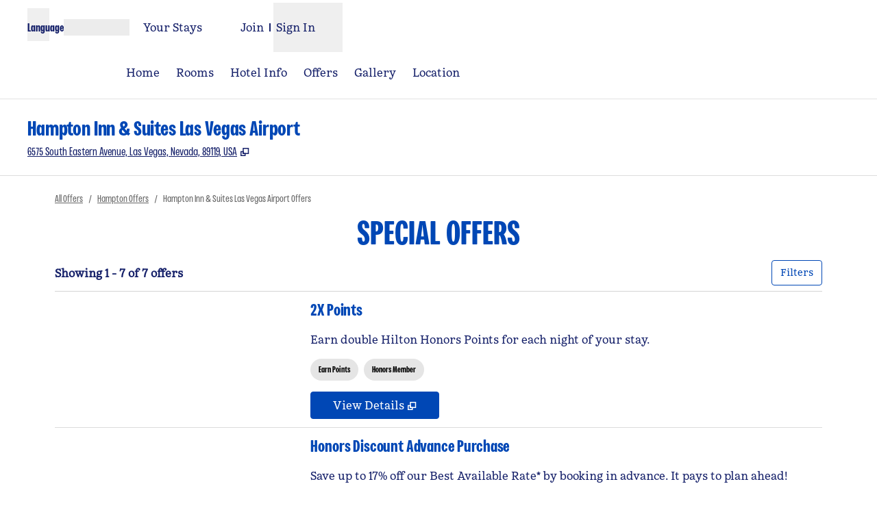

--- FILE ---
content_type: text/css
request_url: https://cdn.clarip.com/hilton/cookieconsent/assets/css/cookieconsent.min.css
body_size: 1223
content:
#consent-management-tool,.cc-highlight .cc-btn:first-child:nth-last-child(2):is(.cc-deny, .cc-dismiss){background-color:transparent;border-color:transparent}.cc-animate.cc-revoke.cc-middle,.cc-revoke.cc-bottom{left:3em;border-top-left-radius:.5em;border-top-right-radius:.5em}.cc-window{opacity:1;transition:opacity 1s}.cc-window.cc-invisible{opacity:0}.cc-animate.cc-revoke{transition:transform 1s}.cc-animate.cc-revoke.cc-top{transform:translateY(-2em)}.cc-animate.cc-revoke.cc-bottom{transform:translateY(2em)}.cc-animate.cc-revoke.cc-active.cc-bottom,.cc-animate.cc-revoke.cc-active.cc-top,.cc-revoke:hover{transform:translateY(0)}.cc-grower{max-height:0;overflow:hidden;transition:max-height 1s}.cc-link,.cc-revoke:hover{text-decoration:underline}.cc-revoke,.cc-window{position:fixed;overflow:hidden;box-sizing:border-box;font-family:inherit;font-size:16px;line-height:1.5em;display:-ms-flexbox;display:flex;-ms-flex-wrap:nowrap;flex-wrap:nowrap;z-index:900}.cc-window.cc-static{position:static}.cc-window.cc-floating{padding:2em;max-width:24em;-ms-flex-direction:column;flex-direction:column}.cc-window.cc-banner{padding:1em 1.8em;width:100%;-ms-flex-direction:row;flex-direction:row;-ms-grid-row-align:center}.cc-no_banner{width:0;height:0;display:none}.cc-revoke{padding:.5em}.cc-header{font-size:18px;font-weight:700}.cc-btn,.cc-close,.cc-link,.cc-revoke{cursor:pointer}.cc-link{opacity:.8;display:inline-block;padding:.2em}.cc-close:focus,.cc-close:hover,.cc-link:hover{opacity:1}.cc-link:active,.cc-link:visited{color:initial}.cc-btn{display:block;padding:.4em .8em;font-size:.9em;font-weight:700;border-width:2px;border-style:solid;text-align:center;white-space:nowrap}.cc-highlight .cc-btn:first-child:nth-last-child(2):is(.cc-deny, .cc-dismiss):focus,.cc-highlight .cc-btn:first-child:nth-last-child(2):is(.cc-deny, .cc-dismiss):hover{background-color:transparent;text-decoration:underline}.cc-close{display:block;position:absolute;top:.5em;right:.5em;font-size:1.6em;opacity:.9;line-height:.75}.cc-revoke.cc-top{top:0;right:3em;border-bottom-left-radius:.5em;border-bottom-right-radius:.5em}.cc-revoke.cc-bottom{bottom:0}.cc-revoke.cc-left{left:3em;right:unset}.cc-revoke.cc-right{right:3em;left:unset}.cc-top{top:1em}.cc-left{left:1em}.cc-right{right:1em}.cc-bottom{bottom:1em}.cc-middle{top:32%;left:40%}.cc-floating>.cc-link{margin-bottom:1em}.cc-floating .cc-message{display:block;margin-bottom:1em}.cc-logo{width:2.1vw;height:auto;float:left;margin-top:5px!important;margin-right:15px;display:none}#logo-preview{max-width:200px;align-content:center;margin-left:auto;margin-right:auto}.cc-banner .cc-message,.cc-compliance>.cc-btn,.cc-window.cc-floating .cc-compliance{-ms-flex:1;flex:1}.cc-compliance,.cc-window.cc-banner{-ms-flex-align:center;-ms-grid-row-align:center;align-items:center}.cc-banner.cc-top{left:0;right:0;top:0}.cc-banner.cc-bottom{left:0;right:0;bottom:0}.cc-compliance{display:-ms-flexbox;display:flex;-ms-flex-align:center;align-items:center;-ms-flex-line-pack:justify;align-content:space-between}.cc-btn+.cc-btn{margin-left:.5em}@media print{.cc-revoke,.cc-window{display:none}}@media screen and (max-width:900px){.cc-btn{white-space:normal}}@media screen and (max-width:414px) and (orientation:portrait),screen and (max-width:830px){.cc-window.cc-top{top:0}.cc-window.cc-bottom{bottom:0}.cc-window.cc-banner,.cc-window.cc-left,.cc-window.cc-middle,.cc-window.cc-right{left:0;right:0}.cc-window.cc-banner{-ms-flex-direction:column;flex-direction:column}.cc-window.cc-banner .cc-compliance{-ms-flex:1;flex:1}.cc-window.cc-floating{max-width:none}.cc-window .cc-message{margin-bottom:1em}.cc-window.cc-banner{-ms-flex-align:unset;-ms-grid-row-align:unset;align-items:unset}}.cc-floating.cc-theme-classic{padding:1.2em;border-radius:5px}.cc-floating.cc-type-info.cc-theme-classic .cc-compliance{text-align:center;display:inline;-ms-flex:none;flex:none}.cc-theme-classic .cc-btn{border-radius:5px}.cc-theme-classic .cc-btn:last-child{min-width:140px}.cc-floating.cc-type-info.cc-theme-classic .cc-btn{display:inline-block}.cc-theme-edgeless.cc-window{padding:0}.cc-floating.cc-theme-edgeless .cc-message{margin:2em 2em 1.5em}.cc-banner.cc-theme-edgeless .cc-btn{margin:0;padding:.8em 1.8em;height:100%}.cc-banner.cc-theme-edgeless .cc-message{margin-left:1em}.cc-floating.cc-theme-edgeless .cc-btn+.cc-btn{margin-left:0}.clarip-cookie-manager-content{width:100%;height:100%;overflow-x:hidden;overflow-y:auto;-webkit-overflow-scrolling:touch;margin:0 auto;padding:0}.clarip-cookie-manager{position:fixed;left:0;top:0;width:100%;height:100%;background-color:rgba(0,0,0,.5);opacity:0;visibility:hidden;transform:scale(1.1);transition:visibility 0s linear .25s,opacity .25s,transform .25s;z-index:10000}.show-cookie-manager{opacity:1;visibility:visible;transform:scale(1);transition:visibility linear,opacity .25s,transform .25s}.cc-animate.cc-revoke.cc-middle{bottom:-30px;top:unset}.cc-middle.cc-revoke.cc-animate:hover{bottom:0;left:50px;transition-delay:4s}.display-block{display:block!important}#consent-management-tool{font-family:inherit;font-size:16px}

--- FILE ---
content_type: application/javascript
request_url: https://www.hilton.com/qO1D8g3EsLItvcxQHBE3OPdkuoU/i11hNmYuat9zm9arQE/SXktOwsLYAQ/Ulc3G/kh2NyEB
body_size: 174729
content:
(function(){if(typeof Array.prototype.entries!=='function'){Object.defineProperty(Array.prototype,'entries',{value:function(){var index=0;const array=this;return {next:function(){if(index<array.length){return {value:[index,array[index++]],done:false};}else{return {done:true};}},[Symbol.iterator]:function(){return this;}};},writable:true,configurable:true});}}());(function(){l3();thZ();pQZ();var lX,jS,mf,zS,TS,fI,NP,n3,xA,jb,JM,Y3,WP,Vf,AA,tC,vm,Vr,Wz,hM,kW,CZ,MA,wr,w,xJ,n5,Vp,Zl,xz,EP,pP,Cb,j2,Jq,gZ,Df,dh,Fl,qp,bP,lS,Ip,Gr,V0,Sm,kJ,YG,FW,Vk,zz,bG,c4,C,sG,QT,k0,FA,DB,mV,El,Az,j0,AM,RP,Jh,GU,CG,XB,Tk,lI,EW,z5,jB,YM,zb,UQ,lk,OA,SQ,tE,K3,V5,ZM,FX,JA,Ok,gS,kP,Rp,IX,LZ,cC,fV,G0,Kh,db,YQ,rC,XU,PX,nf,KG,Oh,bJ,HU,VB,hp,Pz,gA,Or,Mf,vh,Pb,xE,BA,g4,J0,mZ,bp,cJ,vS,nV,YS,jc,Bb,Uq,hE,IM,l2,TX,UM,ZT,Jl,VW,w0,w4,wX,M4,UE,gV,IW,H4,JJ,WT,jA,Xm,RS,KM,sA,Dh,LS,kr,g5,x3,LI,Kz,GX,wH,TV,Wk,LV,nS,lG,wS,EJ,Z3,FI,HA,p4,c0,VO,Kb,bC,t4,hk,zQ,CS,TZ,dM,H5,mm,d0,Fz,lM,IZ,Em,FE,QU,BH,gB,Dq,XV,fz,mQ,Qz,zI,np,Ik,SI,A,BG,j4,wZ,bV,PG,Zm,Wc,bB,EQ,NA,tq,Bq,T0,Hm,cG,Th,nI,EH,Qr,YB,AJ,jz,WW,FH,k4,Sz,nE,mG,Rc,FJ,fU,Rz,Wh,zV,kB,Qh,Yk,w2,Zz,Q5,FZ,BE,DQ,Bp,qA,G5,pV,zG,FT,nm,lm,S4,hG,wk,Fb,Zq,dG,Bh,fM,A2,YI,EM,GZ,Hc,Bz,vI,RW,NI,ZI,w3,pO,WI,GB,Rb,qb,f5,qf,xO,Kq,kG,Z4,Bm,mA,VE,S5,S,SC,tk,vz,Hz,hS,FS,z4,MQ,FO,wM,rU,pm,E,jP,US,UJ,gm,Fm,vE,LO,Sh,zX,d4,AU,VP,HZ,CW,mC,RT,Qq,dc,j3,XE,gC,PE,DO,nb,tH,RE,JT,Sl,CB,nk,bl,XO,MO,zO,T5,xm,E0,kH,LA,hJ,sV,Y2,kX,k5,OC,OX,LB,zE,zZ,LQ,TC,XH,nQ,dq,L0,XC,YT,vU,P5,Cz,qq,YX,If,Tb,L5,fQ,nG,jX,zU,VV,s5,XZ,pq,WV,Dr,bA,l0,PC,bE,vp,bT,R2,rl,sW,HG,zr,ck,Hp,KJ,E4,D5,lP,nH,EZ,mJ,JS,QP,GG,qJ,Nz,vT,jE,UG,ZP,R4,NH,Q4,b4,mh,RX,G4,hf,zT,Vm,N,SV,bZ,OV,vq,RC,T4,mb,Xq,lz,A5,Gk,fT,B4,pA,MU,bh,AE,QQ,v3,EE,M0,KU,Lk,CV,qr,BC,ZG,xr,N0,rG,AO,sZ,lB,Gq,c5,J2,ES,sm,jG,CQ,Dk,QA,U4,DT,Yf,TM,BB,Hr,MZ,zA,LJ,Hk,L3,Fk,dO,OP,WC,kp,wV,Bk,lp,Xp,x0,cI,B0,DC,Ar,O5,cc,PA,Mp,Tz,UV,S3,QW,MC,JX,Z,SO,EA,HH,DP,xc,fr,FM,RO,MS,wm,vc,Cp,kU,kO,wP,n2,TP,H0,bk,NQ,rk,KV,GS,kQ,Ml,AT,Vb,Qb,FQ,gb,OU,AX,Ol,f0,bb,tS,nO,Z5,Ob,xk,U0,E2,DJ,YA,Cm,ZV,zP,cl,fE,SE,Af,lf,WH,B3,wC,f2,ET,Pk,ME,r0,D0,Jr,Ir,dC,nP,mW,xV,dE,EO,GC,RJ,rp,XM,Q,lA,HT,xX,hb,AW,Xc,Z0,K4,cT,Pr,nX,kz,HM,Vz,UT,VM,Vc,ff,qc,LX,dS,Cq,Er,z0,YC,rz,xM,Um,ZE,qQ,q5,I,Lq,WE,cE,pb,br,fH,hq,lO,kE,Tr,LP,fm,hO,mS,ZH,V4,IO,mU,fq,tZ,nr,Gh,Kr,fk,L4,IE,N5,YJ,TQ,HX,TT,Yp,KI,g2,M3,fS,nq,O3,NV,Yq,Mk,Nb,Kf,Wf,wb,kb,pk,Uf,Ub,Yl,CM,r5,xb,YO,wI,DX,kk,nU,qW,TG,xZ,Ah,g0,GV,X0,ph,QO,NM,LM,rO,F3,GP,sS,tA,Z2,Op,GO,rI,ql,Qk,fG,xP,hV,l5,jQ,vG,MG,Pp,Wb,vC,hl,tU,qP,vP,KP,Nc,ml,FB,OJ,AH,Xl,c2,cb,zq,XA,A3,p2,GE,FC,Fr,Rf,KQ,JW,n4,rS,JP,xQ,SZ,gQ,cQ,Oq,MB,OZ,VQ,Gm,Sb,YW,kV,Xb,Zr,ZZ,Wq,fX,wG,sE,c3,m0,cP,EU,qX,Nq,zH,Tf,WU,rm,fJ,IA,CT,RH,Ff,wB,TO,nz,VC,zp,R0,cO,YP,f3,cW,cH,Hb,rW,BT,gE,gr,F5,bO,UI,rB,NU,IV,J3,Br,BP,FV,CC,jC,Tq,qV,Zf,NS,Om,rV,Zb,rH,YH,N4,PJ,km,O0,Rm,Lz,JG,P,tb,xU,gG,KH,F2,pE,BV,PS,E3,UU,pz,pS,vb,KW,dI,mq,CA,p0,Cl,K5,LT,QZ,vQ,zh,Jb,Nr,gT,QJ,qS,Xf,sO,x4,O4,HO,Ch,cq,KS,PQ,ST,OT,q4,gW,Eq,Mq,dB,FP,C2,SA,CH,KZ,jV,WO,m3,PT,mz,lb,Rr,cV,Bc,Dm,F0,CO,bq,CI,m4,ZA,zm,lQ,VS,kS,Wr,sb,GA,U5,Pl,wz,HC,fW,bI,mk,OB,mX,cz,Lb,W0,NC,Qp,cZ,PW,z2,AB,dk,Xz,Km,RG,lc,dA,WA,Kk,mr,hU,DS,lV,GJ,AV,AC,Zk,N3,D4,gf,rT,DA,tr,Ck,Uz,X3,WJ,MV,GM,YE,jh,Ym,LG,UP,Cf,gl,VG,Rk,hZ,OM,J,AP,XI,I2,I4,pU,bm,TA,zC,Sq,pr,KA,W4,Jk,pM,YV,qz,Rl,HS,UX,Nm,BM,G,m5,VT,qE,vr,dV,wT,qB,Q3,Mm,Yb,Hf,tG,KB,Gc,Db,Y0,NX,jZ,IH,JI,z3,Kp,qG,gc,F4,L,Rq,Ab,pG,KO,q0,ZQ,DE,DZ,PO,Hq,Dc,PV,Eb,P0,GQ,Mz,XX,PP,hA,Pm,vO,Aq,Oz,Lc,X2,tT,OO,GH,LH,qk,b0,fC,Ph,P4,MI,fl,Tl,Nf,Ak,BX,v4,sz,Im,IT,QG,OS,NW,RV,lZ,ll,vZ,Mc,LE,Tc,HE,JV,sU,RQ,WQ,nZ,BQ,v0,ZO,QB,IP,Eh,Pq,Il,Mb,MP,bS,Np,Pf,Xr,hz,Ur,YZ,YU,KC,QS,jk,Ez,wA,K0,C4,sr,EV,Ek,lr,KE,AS,mO,ZX,HQ,II,mE,pX,Lr,NG,VZ,hT,O2,cA,kl,zk,GT,kZ,Bl,Fq,T,wO,Am,rh,Uk,V,EB,Xk,LU,DV,g3,jq;var XS=function(){return ["\x6c\x65\x6e\x67\x74\x68","\x41\x72\x72\x61\x79","\x63\x6f\x6e\x73\x74\x72\x75\x63\x74\x6f\x72","\x6e\x75\x6d\x62\x65\x72"];};var Gl=function(){return Vq.apply(this,[Z5,arguments]);};var Qm=function OE(hr,ZS){var xS=OE;for(hr;hr!=NI;hr){switch(hr){case Sh:{hr-=JW;while(bz(rb,rQ)){if(Sk(tQ[SP[vk]],B[SP[NT]])&&JQ(tQ,lE[SP[rQ]])){if(VA(lE,JE)){tP+=hQ(cJ,[NE]);}return tP;}if(A4(tQ[SP[vk]],B[SP[NT]])){var wQ=s4[lE[tQ[rQ]][rQ]];var Iq=OE(qX,[rE,tQ[NT],rb,hP(NE,f4[nT(f4.length,NT)]),wQ]);tP+=Iq;tQ=tQ[rQ];rb-=BS(cW,[Iq]);}else if(A4(lE[tQ][SP[vk]],B[SP[NT]])){var wQ=s4[lE[tQ][rQ]];var Iq=OE.call(null,qX,[XQ,rQ,rb,hP(NE,f4[nT(f4.length,NT)]),wQ]);tP+=Iq;rb-=BS(cW,[Iq]);}else{tP+=hQ(cJ,[NE]);NE+=lE[tQ];--rb;};++tQ;}}break;case Xf:{return WG;}break;case E2:{var r4=ZS[SH];rq=function(AG,XP,OQ){return OE.apply(this,[LX,arguments]);};return AQ(r4);}break;case O2:{hr+=RI;return OE(E2,[HV]);}break;case kB:{hr+=nU;return tP;}break;case QB:{hr+=CZ;return [[JO,Sr(CE),NT,Ul,Sr(Mr),Sr(NT)],[Jm,Sr(vk),C0,rQ,Sr(pQ)],[],[QV,Sr(XQ),NT,QV],[jO,Sr(C0),cr,Sr(NT)],[Sr(Ul),cr,Sr(NT)],[Sr(SG),Sr(vk),jO],[vk,Hl,rQ],[],[gk,Sr(C0),NT]];}break;case X2:{for(var tm=rQ;Wm(tm,rP.length);tm++){var lT=NO(rP,tm);var J4=NO(rq.WM,sQ++);jr+=hQ(cJ,[vV(X4(mT(lT),J4),X4(mT(J4),lT))]);}hr=NI;return jr;}break;case LJ:{hr+=cH;for(var lq=nT(zl.length,NT);JQ(lq,rQ);lq--){var gP=RA(nT(hP(lq,fb),f4[nT(f4.length,NT)]),TE.length);var kq=NO(zl,lq);var Ib=NO(TE,gP);HV+=hQ(cJ,[vV(X4(mT(kq),Ib),X4(mT(Ib),kq))]);}}break;case EH:{hr=NI;var Y4=ZS[SH];MT=function(KT,jT){return OE.apply(this,[L3,arguments]);};return Tm(Y4);}break;case LX:{var I0=ZS[SH];var rA=ZS[MW];var qm=ZS[W2];var jr=hP([],[]);hr=X2;var sQ=RA(nT(rA,f4[nT(f4.length,NT)]),xT);var rP=Yr[I0];}break;case wC:{return [[C0,Sr(fP),CE,Sr(jO),NT,Ul,Sr(Mr)],[],[Sr(CE),Yz,Sr(XQ),Sr(vk),jO],[],[],[NT,Ul,Sr(Mr)],[],[],[Sr(OG),S0,Sr(vk),Sr(SG),XQ,Sr(Mr)],[wE,Sr(Yz),fP,Sr(gk),Mr,Sr(C0)],[],[],[rE,Sr(Hl),NT,CE],[],[jO,Sr(CE),Sr(cr),vk],[Nk,NT,Sr(NT),Sr(Al)],[],[],[l4,QV,Sr(Yz)],[A0,Sr(XQ),Sr(XG)]];}break;case T:{hr=NI;return [nA,Sr(fP),rQ,Sr(NT),CE,Sr(fP),Hl,NT,vk,Sr(fO),rQ,[Mr],Sr(jO),Mr,Sr(tO),wq,Sr(C0),NT,Sr(CE),Sr(NT),jO,Sr(fO),[QV],vk,CE,Sr(jO),SG,SG,Yz,xT,Sr(fP),Sr(hm),QE,Sr(jO),vk,vk,XQ,Ul,Sr(rE),Sr(QV),Sr(C0),Cr,Sr(Mr),fP,Sr(nA),Mr,Sr(Gb),S0,C0,QV,Sr(gk),Sr(CE),Sr(XQ),NT,Ul,Sr(Wl),pT,rE,Sr(xq),Mr,Sr(dT),Jm,[SG],Sr(vk),hm,Sr(SS),Sr(dT),Jz,l4,Sr(nA),Sr(fA),Sr(rE),cr,Sr(vk),nA,Sr(l4),NT,xT,Sr(wc),QE,CE,rQ,NT,XQ,Sr(A0),[NT],Al,Sr(Al),Jm,SG,Sr(C0),fO,rQ,Sr(Gz),Al,fO,Sr(Gz),Al,Sr(Al),IS,fP,Sr(Mr),Sr(C0),[QV],qT,rE,Sr(QV),Mr,Sr(Yz),fP,vk,Sr(NT),cr,Sr(gk),Sr(dP),rr,Sr(EG),sq,SG,vk,Sr(gk),Sr(vk),fP,Sr(UA),Iz,rE,Sr(Hl),nA,Sr(UA),wq,Sr(CE),gk,QV,Sr(hm),SG,Sr(C0),qT,Sr(qO),cm,nA,Sr(nA),SG,SG,Sr(Ul),SG,Sr(C0),[SG],SG,Sr(Mr),Sr(QV),jO,Sr(JO),bQ,cr,Sr(fP),CE,QV,Sr(l4),C0,vk,Sr(rE),Sr(gk),[Mr],Sr(fA),n0,Sr(NT),Sr(XQ),NT,Sr(NT),QV,NT,Sr(IQ),nA,Hl,Sr(NT),Sr(NT),vk,cr,Sr(vk),Sr(Hl),Sr(NT),C0,Yz,Sr(SG),NT,OG,Sr(UO),nA,BO,Sr(C0),CE,Sr(XQ),Sr(QV),Ul,rQ,[XQ],XQ,Sr(NT),Sr(rE),Sr(cr),xT,Sr(SG),vk,Sr(CE),Hl,rQ,QV,Mr,Sr(SG),l4,Sr(l4),Sr(OG),[rQ],xT,rr,Sr(fP),QV,Yz,Sr(Yz),Sr(wE),[NT],Gz,NT,Sr(nA),vk,Yz,Sr(mP),Gz,Sr(Ul),jO,Sr(l4),Sr(dQ),dQ,nA,Sr(l4),vk,rQ,Sr(NT),NT,Sr(NT),NT,Sr(XQ),rE,Sr(jO),cr,Sr(vk),Sr(vk),gk,Sr(Yz),CE,Sr(jO),Ul,Sr(xG),sT,Sr(jO),l4,Sr(jO),vk,Sr(QV),[rE],Sr(XQ),NT,QV,Sr(CE),Mr,Sr(Mr),Sr(QV),fO,Sr(Hl),Sr(qT),nA,Sr(C0),XQ,Sr(JO),gO,Sr(Yz),vk,Sr(CE),Hl,rQ,[XQ],Sr(JO),tO,rQ,Sr(rE),rE,NT,XQ,Sr(vA),QE,rE,Sr(vk),NT,Sr(fP),Sr(NT),Sr(vk),Sr(Hl),CE,Sr(fP),cr,Sr(vk),BO,Sr(dP),SG,Sr(gk),fO,Sr(vk),nA,Sr(QV),C0,Sr(OG),OG,Sr(C0),Cr,Sr(xT),CE,Sr(gq),pQ,Sr(Mr),Sr(gz),Sr(SG),sq,Sr(l4),Sr(fO),wq,cm,CE,Sr(jO),Sr(IQ),wq,Sr(NT),rQ,[cr],Sr(kT),Cr,[rQ],Sr(gz),sT,OG,SG,Sr(Hl),Sr(IG),OG,bQ,Sr(Nk),Yz,C0,Sr(NT),Sr(XQ),qO,Mr,C0,Sr(mP),gk,Sr(NT),rQ,[cr],XQ,Sr(gk),Sr(rE),CE,Sr(CE),Hl,Sr(Hl),fP,rE,XQ,Sr(CE),C0,rQ,CE,Sr(tO),wc,Sr(gk),Sr(Yz),jO,nA,Sr(gk),Sr(qT),nA,Hl,vk,Sr(SG),Yz,C0,Sr(fP),Yz];}break;case mJ:{while(Wm(jm,kA.length)){var Ql=NO(kA,jm);var dz=NO(MT.R,tV++);WG+=hQ(cJ,[vV(X4(mT(Ql),dz),X4(mT(dz),Ql))]);jm++;}hr-=ZX;}break;case CI:{var tP=hP([],[]);hr+=mU;NE=nT(dr,f4[nT(f4.length,NT)]);}break;case fX:{var Kc=ZS[SH];var fb=ZS[MW];var CP=ZS[W2];var TE=Yr[HP];hr=LJ;var HV=hP([],[]);var zl=Yr[Kc];}break;case qX:{var Dz=ZS[SH];var tQ=ZS[MW];hr=CI;var rb=ZS[W2];var dr=ZS[kh];var lE=ZS[kI];if(A4(typeof lE,SP[rE])){lE=JE;}}break;case L3:{var XT=ZS[SH];var sP=ZS[MW];var WG=hP([],[]);var tV=RA(nT(XT,f4[nT(f4.length,NT)]),cm);var kA=WS[sP];hr=mJ;var jm=rQ;}break;case bC:{hr=NI;Q0=[Sr(C0),CE,NT,Sr(Ul),Ul,NT,Sr(fP),SG,cr,Sr(Iz),S0,XQ,Sr(vA),QE,rE,Sr(vk),NT,Sr(fP),Sr(NT),Sr(Vl),QV,Sr(XQ),hm,Sr(rE),Yz,Sr(QV),Sr(Hl),CE,bQ,Yz,Sr(l4),C0,Sr(rE),Sr(XQ),Sr(gz),Al,nA,rQ,Sr(fP),Yz,rE,QV,Sr(A0),[nA],Gz,Sr(rE),vk,Sr(CE),Sr(QV),rE,Sr(gz),[fP],xq,[rQ],Sr(dQ),cS,XQ,XQ,NT,Sr(nA),CE,Sr(C0),vk,Sr(Lm),Sr(EG),Jz,bQ,Sr(Nk),XG,[gk],Sr(DG),[nA],Vl,rE,Sr(dQ),cS,[rQ],Sr(xR),Sr(gk),[fP],n0,jO,rQ,Sr(jO),Cr,Sr(b8),XG,[vk],Sr(NT),Sr(Gz),wE,Yz,Sr(vk),NT,Sr(A0),UO,Sr(Mr),l4,Sr(jO),Sr(dQ),Al,Sr(Al),NR,Sr(Yz),Iz,Sr(gk),Sr(C0),CE,Sr(rE),Sr(pT),NR,C0,Sr(fP),CE,Sr(jO),nA,Sr(XQ),rE,Sr(l4),Sr(qO),NT,Sr(SG),[SG],Sr(SS),SG,Sr(NT),Sr(gk),Sr(C0),fO,NT,Sr(A7),bQ,Sr(Ul),NT,nA,Sr(JO),rr,SG,rE,Sr(tO),OG,vk,XQ,nA,rQ,Sr(nA),vk,Yz,NT,Mr,Yz,Sr(nA),Sr(CE),[fO],Hl,NT,Sr(nA),gk,rE,Mr,Sr(SG),rQ,Sr(NT),Sr(fP),NT,C0,Sr(gk),gk,rQ,Sr(QV),Sr(vk),Sr(QV),NT,jO,Sr(Ul),Sr(gk),fO,Mr,Sr(Mr),SG,Sr(XQ),gk,Sr(Yz),Sr(Hl),Sr(qT),Sr(XQ),NT,BO,Sr(CE),nA,Sr(vk),gk,[gk],Mr,cr,Sr(vk),Sr(Yz),fP,Sr(vk),Sr(SG),Sr(cr),Sr(IQ),fP,Sr(Mr),bQ,Sr(Yz),cr,Sr(rE),Sr(vk),NT,gk,sT,rE,C0,Sr(pT),Z9,Sr(vk),fP,Sr(l4),jO,Sr(fP),jO,Sr(jO),gk,cr,Sr(n0),qO,XQ,Sr(SG),Sr(C0),Sr(Gb),CE,rQ,Sr(rE),rE,vk,cr,Sr(vk),Sr(Hl),Yz,vk,Mr,Sr(jO),Sr(gk),nA,Sr(jO),XQ,Sr(rE),Hl,Sr(Vl),XQ,Sr(QV),Sr(rE),Cr,Sr(XQ),[Yz],Sr(C0),jO,Sr(Mr),[SG],Sr(fP),nA,Sr(QV),Sr(nA),jO,Sr(CE),Sr(QV),NT,[Hl],Sr(l4),dP,fP,Sr(nA),Mr,Sr(BO),fP,nA,Sr(C0),cr,Sr(Yz),Mr,Sr(NT),Sr(SG),Sr(vk),C0,rQ,Sr(Mr),Sr(NT),Sr(xT),Cr,Sr(Mr),CE,cr,Sr(XQ),Sr(vk),Sr(XQ),[Yz],Sr(nA),CE,cr,Sr(nA),Sr(wc),vk,C0,Sr(xG),YD,Sr(sq),wc,Sr(gk),Sr(vk),C0,rQ,CE,Sr(Z9),qO,Sr(l4),Yz,rE,Sr(C0),[XQ],NT,Sr(C0),CE,Sr(jO),Sr(C0),NT,Sr(rE),Hl,nA,nA,Sr(C0),CE,Sr(jO),Sr(dQ),wc,JO,Sr(rE),Sr(QV),SG,cr,NT,Sr(nA),jO,vk,Sr(vA),QE,Sr(jO),vk,Yz,Sr(vk),XQ,Sr(Mr),bQ,Ul,Sr(rE),Sr(vk),Sr(Yz),Sr(dQ),sT,Sr(gk),vk,Sr(Iz),SS,nA,Sr(QV),fO,Sr(fO),CE,Sr(rE),Sr(C0),rQ,Sr(vk),XQ,Sr(l4),Iz,Sr(C0),cr,Sr(gk),Sr(rE),Hl,Sr(Ul),Ul,Sr(rE),Sr(Yz),Sr(Hl),C0,C0,SG,Sr(hm),gk,Sr(rE),rQ,Sr(Mr),Sr(vk),jO,Sr(wq),cm,Sr(QV),rE,Yz,Sr(Mr),Hl,rQ,Sr(vA),qT,Sr(vk),Mr,Sr(CE),C0,Mr,Sr(NT),fP,Sr(jO),XQ,Sr(Iz),Lm,Sr(fA),QE,fP,Sr(EG),jO,jO,Sr(jO),gk,cr,Sr(fA),mx,Sr(Mr),OG,Sr(UO),fO,nA,Sr(gk),rE,Sr(Yz),Sr(xT),nt,QV,NT,Sr(sT),cm,nA,Sr(nA),Sr(fO),Sr(rE),jO,NT,Sr(XQ),rE,Sr(CE),Ul,Sr(nt),[fO],Ul,cr,Sr(NT),Sr(Jm),hm,IQ,jO,Sr(C0),CE,Sr(jO),NT,fO,Sr(jO),XQ,Sr(Mr),CE,Sr(Mr),Sr(vk),Sr(gk),Ul,Sr(rE),Yz,xT,[vk],Sr(A0),sT,OG,SG,Sr(Hl),vk,XQ,Sr(jO),fA,Sr(vk),NT,Sr(XQ),Sr(vk),Sr(Gb),xG,Sr(jO),SG,cr,xT,[vk],Sr(A0),sq,QE,SG,Sr(SG),CE,Sr(jO),nA,Sr(XQ),rE,Sr(l4),rQ,XQ,Hl,Sr(SG),CE,Sr(jO),CE,Sr(nA),qT,Sr(Mr),SG,Sr(XQ),Sr(jO),fP,rQ,Sr(C0),Sr(NT),cS,Ul,Sr(Gz),Nk,NT,XQ,Sr(A0),cS,[rQ],Sr(vk),fP,Sr(fA),nt,nA,rQ,Sr(fP),CE,Mr,Sr(Yz),Sr(NT),XQ,Sr(Yz),Sr(cm),S0,[Hl],Hl,YD,rE,Sr(CE)];}break;}}};var gw=function Uv(Ot,Ht){'use strict';var Sd=Uv;switch(Ot){case PX:{var s6=Ht[SH];var fg;f4.push(s8);return fg=B[Wg()[d8(C0)](gY,NR)][Wg()[d8(G6)].call(null,h8,Wd)](B[Wg()[d8(xq)].call(null,U8,mx)][Wg()[d8(sT)](Rk,Nk)],s6),f4.pop(),fg;}break;case rU:{f4.push(zw);var z8=function(s6){return Uv.apply(this,[PX,arguments]);};var sD=[A4(typeof Ix()[m8(Jj)],hP([],[][[]]))?Ix()[m8(Ul)](cF,zF):Ix()[m8(IG)].call(null,jQ,W9),Ix()[m8(Kv)](GO,gz)];var TF=sD[cL()[Ps(OG)].call(null,xT,Hl,Jj,mb,Sl,rE)](function(YL){f4.push(K6);var hx=z8(YL);if(ct(ct(hx))&&ct(ct(hx[Wg()[d8(CE)].apply(null,[W6,Gt])]))&&ct(ct(hx[Wg()[d8(CE)](W6,Gt)][GR()[Ax(CE)](JD,pv,dQ,Yz)]))){hx=hx[Wg()[d8(CE)].call(null,W6,Gt)][GR()[Ax(CE)].call(null,JD,pv,dT,Yz)]();var ng=hP(A4(hx[Yg()[Ew(mP)](BO,Rv)](Vn()[kR(bg)](Pt,Rw,ct(rQ))),Sr(NT)),vw(B[Nx()[m9(Vl)].call(null,sq,XQ,IS,TY)](bz(hx[Yg()[Ew(mP)].apply(null,[BO,Rv])](Yg()[Ew(EG)](Gz,bD)),Sr(NT))),NT));var Dv;return f4.pop(),Dv=ng,Dv;}else{var dF;return dF=Vn()[kR(Wl)](gv,xb,bg),f4.pop(),dF;}f4.pop();});var Tt;return Tt=TF[Vn()[kR(qT)](sT,Mq,ct(ct([])))](A4(typeof Ix()[m8(jO)],hP('',[][[]]))?Ix()[m8(Ul)](gF,Is):Ix()[m8(rE)](GO,EG)),f4.pop(),Tt;}break;case lZ:{var ht=Ht[SH];var dx;f4.push(LF);return dx=B[Wg()[d8(xq)].apply(null,[JM,mx])][P9()[MD(QE)](ct(ct([])),cx,C0,Zz,fO)][Yg()[Ew(In)](Ls,vE)](S7(Eh,[Sk(typeof Vn()[kR(fA)],hP([],[][[]]))?Vn()[kR(CE)](Jz,Ez,ct(rQ)):Vn()[kR(gk)](Jz,FD,ct([])),ht,Vn()[kR(rx)](Gt,YS,cS),ct(ct([]))]))[mL()[YR(C0)](kT,QV,Tn,pT,D7,kl)](function(Ns){f4.push(f9);if([Nx()[m9(CY)].call(null,xd,Vl,b8,cR),Ix()[m8(mv)](ZE,wn)][Nx()[m9(Ad)].call(null,jL,IG,ct(ct({})),cY)](Ns[Ix()[m8(pY)](xk,Wl)])){var gs;return gs=Ix()[m8(rE)](kE,EG)[cL()[Ps(Mr)](fA,Vl,QV,Ds,l0,cr)](ht[A4(typeof Wg()[d8(IQ)],hP([],[][[]]))?Wg()[d8(NT)](mx,Gz):Wg()[d8(XQ)].call(null,FB,YD)](rQ),Nx()[m9(S0)].apply(null,[dP,ct(ct([])),rQ,lS]))[cL()[Ps(Mr)].call(null,nt,Lm,ct([]),Ds,l0,cr)](Ns[Ix()[m8(pY)](xk,Wl)][A4(typeof Yg()[Ew(Ld)],hP([],[][[]]))?Yg()[Ew(QV)].call(null,PR,nx):Yg()[Ew(mx)](NR,Tq)](X5[Ix()[m8(Cr)](Qb,Fx)](),vk)),f4.pop(),gs;}else{var qg;return qg=(Sk(typeof Ix()[m8(n0)],'undefined')?Ix()[m8(rE)].apply(null,[kE,EG]):Ix()[m8(Ul)](rQ,A7))[cL()[Ps(Mr)].apply(null,[Ul,hm,pT,Ds,l0,cr])](ht[A4(typeof Wg()[d8(xY)],hP('',[][[]]))?Wg()[d8(NT)].apply(null,[tg,ln]):Wg()[d8(XQ)].call(null,FB,YD)](rQ),Sk(typeof Nx()[m9(Ed)],hP('',[][[]]))?Nx()[m9(cw)](gO,gO,ct(ct([])),Fq):Nx()[m9(cr)](BY,xq,ct(ct(rQ)),z6)),f4.pop(),qg;}f4.pop();})[Yg()[Ew(xG)].call(null,JY,BT)](function(){f4.push(Lv);var V8;return V8=(A4(typeof Ix()[m8(gk)],hP([],[][[]]))?Ix()[m8(Ul)](I8,UD):Ix()[m8(rE)](sn,EG))[cL()[Ps(Mr)](ct(rQ),JO,rr,c6,l0,cr)](ht[Wg()[d8(XQ)](Ov,YD)](rQ),Nx()[m9(Dt)](gz,xT,xG,Ek)),f4.pop(),V8;}),f4.pop(),dx;}break;case qJ:{var rg=Ht[SH];var D8;f4.push(PD);return D8=rg[Vn()[kR(qT)](sT,G8,xY)](Wg()[d8(rr)](vx,fO)),f4.pop(),D8;}break;case cJ:{var Xg=Ht[SH];var gd;f4.push(Ev);return gd=(Sk(typeof Ix()[m8(BO)],hP('',[][[]]))?Ix()[m8(rE)].call(null,Yt,EG):Ix()[m8(Ul)](S9,n8))[cL()[Ps(Mr)].apply(null,[IS,DG,DG,P7,l0,cr])](Xg[Wg()[d8(XQ)](dR,YD)](rQ),A4(typeof Nx()[m9(Al)],hP('',[][[]]))?Nx()[m9(cr)].call(null,O8,D7,CE,Es):Nx()[m9(Dt)](gz,dP,n0,WQ)),f4.pop(),gd;}break;case VM:{f4.push(nD);var BD=A4(typeof Ix()[m8(Ad)],hP('',[][[]]))?Ix()[m8(Ul)](wF,U7):Ix()[m8(vk)](t4,l9);try{var xw=f4.length;var pR=ct(ct(SH));if(Q9(Ix()[m8(Ad)](Hk,Gz),B[Nx()[m9(CE)](wn,wE,xR,RT)])){var rt=B[Ix()[m8(Ad)](Hk,Gz)][Vn()[kR(ps)].call(null,v9,MQ,ct(ct({})))];BD=Sk(typeof Nx()[m9(Ad)],hP([],[][[]]))?Nx()[m9(SG)](Ul,SS,Yz,X6):Nx()[m9(cr)].call(null,X9,fA,ct([]),Al);}}catch(Rx){f4.splice(nT(xw,NT),Infinity,nD);BD=Yg()[Ew(dP)].call(null,fO,jz);}var Ij;return f4.pop(),Ij=BD,Ij;}break;case Ip:{var bw=Ht[SH];var Dx=Ht[MW];return hP(bw,Dx);}break;case B2:{var HF=Ht[SH];var TR=Ht[MW];return hP(HF,TR);}break;case J2:{var hR=Ht[SH];var x8=Ht[MW];return hP(hR,x8);}break;case Zf:{f4.push(w9);throw new (B[cL()[Ps(vk)].apply(null,[ct(NT),fP,sq,Ut,jb,SG])])(Yg()[Ew(xY)](xT,qY));}break;}};var jR=function(T6,hj){return T6>>hj;};var Vq=function xL(EL,kY){var ED=xL;for(EL;EL!=c3;EL){switch(EL){case zh:{EL=c3;while(Wm(Dw,sg.length)){Nx()[sg[Dw]]=ct(nT(Dw,cr))?function(){return BS.apply(this,[rU,arguments]);}:function(){var H8=sg[Dw];return function(Xv,Rn,xs,Jt){var sx=Jn.call(null,Xv,xY,cr,Jt);Nx()[H8]=function(){return sx;};return sx;};}();++Dw;}}break;case JJ:{if(Wm(R8,Mv[kw[rQ]])){do{M9()[Mv[R8]]=ct(nT(R8,gk))?function(){Zj=[];xL.call(this,Zh,[Mv]);return '';}:function(){var Bv=Mv[R8];var n9=M9()[Bv];return function(jY,r9,q9,bF,I9){if(A4(arguments.length,rQ)){return n9;}var Vv=xL(RI,[jY,Mr,fP,bF,I9]);M9()[Bv]=function(){return Vv;};return Vv;};}();++R8;}while(Wm(R8,Mv[kw[rQ]]));}EL=c3;}break;case Z5:{EL+=mZ;var sg=kY[SH];IL(sg[rQ]);var Dw=rQ;}break;case P5:{EL=c3;if(Wm(D6,hF.length)){do{Ix()[hF[D6]]=ct(nT(D6,Ul))?function(){return BS.apply(this,[Q,arguments]);}:function(){var q7=hF[D6];return function(wt,fs){var zY=XD(wt,fs);Ix()[q7]=function(){return zY;};return zY;};}();++D6;}while(Wm(D6,hF.length));}}break;case kh:{return [jO,Sr(fP),XQ,NT,C0,Sr(fP),Sr(vk),jO,NT,Sr(rE),Sr(CE),SG,Sr(gk),fO,Sr(vk),Sr(vk),fP,Sr(vA),jO,Mr,Sr(Mr),Yz,Sr(Yz),fP,Sr(vk),Mr,Sr(xG),cm,Sr(QV),rE,NT,CE,Sr(wq),JO,rE,Sr(xG),[NT],NT,Sr(NT),QV,NT,S0,Sr(C0),NT,Sr(XQ),Sr(JO),wc,fP,Sr(nA),Sr(NT),Sr(Hl),fP,Sr(fA),sT,Sr(jO),l4,Sr(jO),Sr(fO),qT,Sr(vk),Mr,Sr(CE),C0,Mr,Sr(fP),C0,Sr(NT),Sr(SG),Sr(CE),fP,XQ,XQ,Sr(Hl),CE,vk,Sr(IQ),nA,C0,Sr(QV),Sr(C0),vk,vk,Yz,Sr(Yz),SG,cr,Sr(vA),jO,nA,Sr(QV),kT,Sr(Wl),Mr,Sr(CE),SG,Sr(Ul),NT,CE,Sr(CE),CE,Sr(fP),jO,NT,Sr(Hl),mP,Sr(XQ),Sr(fP),Sr(JO),NT,jO,Sr(CE),Sr(cr),vk,Yz,vk,XQ,Sr(C0),cr,Sr(NT),Sr(C0),Sr(Mr),jO,Sr(CE),Sr(NT),Sr(wc),xG,rQ,Sr(jO),Cr,Sr(Lm),gO,Sr(fP),rQ,Sr(NT),CE,[rQ],NT,NT,NT,NT,NT,NT,NT,NT,NT,NT,NT,NT,Mr,[rQ],NT,NT,NT,NT,NT,NT,NT,NT,NT,NT,NT,NT,Sr(gq),NT,NT,NT,NT,NT,NT,NT,NT,NT,Sr(Hl),QV,Hl,fO,cr,Sr(C0),Sr(C0),Sr(BO),A7,Sr(fP),CE,Sr(jO),nA,Sr(XQ),rE,XQ,Ul,Sr(rE),Sr(vk),Sr(Yz),Sr(qT),nA,Yz,Sr(CE),l4,Sr(Iz),l4,CE,Sr(XQ),Sr(C0),Sr(rE),Sr(cr),gk,Sr(NT),QV,NT,Sr(sT),cm,nA,Sr(nA),rQ,Cr,Sr(fO),Sr(rE),vk,Hl,Sr(SG),CE,Sr(jO),CE,Sr(wq),mx,Sr(Mr),Sr(C0),QV,Sr(vk),Sr(rE),IQ,Sr(C0),jO,Sr(SG),Sr(Mr),Sr(gk),Sr(rE),SG,Sr(nt),bQ,vk,XQ,Sr(NT),Sr(nA),BO,XQ,Sr(Vl),Sr(Hl),fP,Sr(A7),bQ,cr,Sr(fP),CE,QV,Sr(l4),C0,C0,Sr(gk),vk,Sr(QV),CE,Sr(Al),gq,Sr(fO),Mr,Sr(SG),gk,Sr(vk),Sr(Yz),Sr(Z9),Wl,Sr(Yz),Hl,rQ,Sr(fO),cr,Sr(vk),XQ,Sr(Mr),jO,Sr(mx),wq,Sr(C0),NT,Sr(EG),gO,Gb,rQ,Sr(Yz),XQ,Sr(Mr),Sr(dQ),bQ,OG,jO,vk,Sr(gk),Sr(UO),sT,OG,SG,Sr(Hl),Sr(IG),xq,XQ,XQ,XQ,Sr(NT),Sr(cr),XQ,cr,Sr(fP),CE,Sr(Hl),C0,Yz,Sr(SG),Sr(Vl),QV,Sr(vk),Sr(rE),rQ,XQ,Sr(gz),Sr(NT),Sr(vk),rE,Sr(Hl),rE,NT,SG,Sr(Ul),Sr(nA),Sr(wc),S0,OG,Sr(EG),C0,Sr(vk),Sr(wq),[NT],Sr(vk),Sr(gk),nA,Sr(C0),cr,Sr(NT),Sr(gk),rr,Sr(fP),cr,Sr(vk),Sr(CE),XQ,Ul,Sr(rE),Sr(QV),Sr(C0),Cr,Sr(A7),nA,gk,Sr(Yz),Sr(rr),cr,NT,Sr(vk),gk,Sr(C0),NT,Sr(hm),Sr(rE),Sr(SG),Sr(cr),wq,Sr(vk),rE,Sr(NT),Sr(NT),Sr(SG),SG,cr];}break;case SH:{return [[NT,NT,NT,NT,NT,NT,NT,NT,NT,NT,NT,NT,NT],[n0,Sr(NT),Sr(XQ)]];}break;case LX:{var hF=kY[SH];EL+=l2;WF(hF[rQ]);var D6=rQ;}break;case g5:{EL+=RI;return Lw;}break;case Q5:{EL=c3;return N9;}break;case cI:{if(Wm(CD,Tx.length)){do{var p9=NO(Tx,CD);var YF=NO(Jn.SU,K9++);Lw+=hQ(cJ,[X4(vV(mT(p9),mT(YF)),vV(p9,YF))]);CD++;}while(Wm(CD,Tx.length));}EL=g5;}break;case kI:{return [Sr(CE),gO,Hl,Sr(gk),Sr(Iz),vk,rQ,SG,rE,Sr(XQ),Sr(Hl),xT,vk,Sr(nA),C0,Sr(QV),C0,Sr(Yz),fP,bQ,XQ,NT,Sr(nA),C0,rQ,Sr(Cr),QE,Sr(SG),Sr(vk),rQ,Sr(vk),CE,gk,Sr(CE),gk,QV,Sr(hm),SG,Sr(C0),qT,Sr(Lm),sq,XQ,Sr(A7),wq,cr,Sr(Mr),cr,[NT],hm,Sr(XQ),rQ,vk,qT,Sr(qT),Yz,C0,Sr(CE),gk,QV,Sr(gk),SG,Sr(CE),Sr(NT),[NT],Sr(Cr),IQ,Mr,Sr(jO),Sr(S0),[vk],gk,Sr(rE),rQ,Sr(Mr),Sr(vk),jO,Sr(S0),fO,Mr,Sr(Mr),SG,Sr(XQ),gk,Sr(Yz),Sr(JO),[vk],Sr(fO),Sr(rE),SG,Sr(vk),C0,Sr(IQ),vk,Sr(jO),CE,l4,rQ,CE,Sr(mx),wq,Sr(NT),rQ,Sr(SG),Sr(vk),jO,Sr(C0),cr,Sr(NT),Sr(vk),Iz,Sr(gk),Sr(C0),CE,Sr(rE),fO,QV,gk,Sr(CE),gk,Sr(QE),IQ,Sr(Yz),Sr(NT),cr,[rQ],C0,NT,Sr(nA),jO,vk,Sr(rE),Cr,Sr(YD),rr,Sr(EG),sq,SG,vk,Sr(gk),vk,Sr(vk),Sr(rE),Sr(C0),SG,Sr(Ul),NT,Sr(NT),Sr(jO),S0,Sr(nA),jO,vk,Sr(vk),C0,rQ,Sr(OG),Cr,Sr(Mr),CE,cr,Sr(XQ),Sr(vk),[rQ],XQ,vk,Mr,Sr(jO),Sr(QV),SG,Sr(Hl),vk,XQ,XQ,Sr(nt),jO,Hl,NT,Sr(CE),NT,gk,Sr(CE),Hl,Sr(C0),Sr(SS),rr,Sr(XQ),dT,xT,nA,Sr(gO),Sr(vA),dQ,cr,Sr(pQ),rr,Sr(XQ),Sr(vk),gz,Sr(mP),XQ,IS,Sr(cS),Sr(NT),Sr(SG),Sr(NT),rr,Sr(XQ),SG,JO,Sr(C0),gk,rE,Sr(C0),Sr(NT),Sr(NR),qT,vk,xG,rQ,Sr(jO),Cr,Sr(K7),cr,Sr(NT),Sr(fP),CE,Sr(dT),fO,Sr(XQ),hm,Sr(gk),cr,Sr(Iz),xT,rr,Sr(EG),dT,cr,Sr(fO),XQ,Sr(Cr),nt,Sr(cr),XQ,cr,Sr(NT),Sr(Hl),SG,cr];}break;case rU:{var ND=kY[SH];EL=cI;var JR=kY[MW];var GY=kY[W2];var nw=kY[kh];var Lw=hP([],[]);var K9=RA(nT(nw,f4[nT(f4.length,NT)]),Ul);var Tx=p7[ND];var CD=rQ;}break;case bC:{var z7=kY[SH];Jn=function(Q7,Kd,kg,rd){return xL.apply(this,[rU,arguments]);};return IL(z7);}break;case Rp:{var U9=kY[kI];EL=Mc;if(A4(typeof VR,kw[rE])){VR=Zj;}var N9=hP([],[]);qs=nT(wd,f4[nT(f4.length,NT)]);}break;case Mc:{EL-=TM;while(bz(U9,rQ)){if(Sk(zL[kw[vk]],B[kw[NT]])&&JQ(zL,VR[kw[rQ]])){if(VA(VR,Zj)){N9+=hQ(cJ,[qs]);}return N9;}if(A4(zL[kw[vk]],B[kw[NT]])){var Mx=vR[VR[zL[rQ]][rQ]];var t8=xL.call(null,RI,[hP(qs,f4[nT(f4.length,NT)]),ct(ct(rQ)),Mx,zL[NT],U9]);N9+=t8;zL=zL[rQ];U9-=BS(W2,[t8]);}else if(A4(VR[zL][kw[vk]],B[kw[NT]])){var Mx=vR[VR[zL][rQ]];var t8=xL(RI,[hP(qs,f4[nT(f4.length,NT)]),ct(ct([])),Mx,rQ,U9]);N9+=t8;U9-=BS(W2,[t8]);}else{N9+=hQ(cJ,[qs]);qs+=VR[zL];--U9;};++zL;}}break;case g2:{return [[Sr(XQ),cr,Sr(fO),XQ],[vk,cr,Sr(vk),Sr(Hl)],[cm,nA,Sr(nA)]];}break;case Zh:{var Mv=kY[SH];EL=JJ;var R8=rQ;}break;case RI:{var wd=kY[SH];var r6=kY[MW];EL=Rp;var VR=kY[W2];var zL=kY[kh];}break;}}};var EF=function(){return hQ.apply(this,[bC,arguments]);};var gg=function(vL){return B["Math"]["floor"](B["Math"]["random"]()*vL["length"]);};var jx=function(){H7=["\x61\x70\x70\x6c\x79","\x66\x72\x6f\x6d\x43\x68\x61\x72\x43\x6f\x64\x65","\x53\x74\x72\x69\x6e\x67","\x63\x68\x61\x72\x43\x6f\x64\x65\x41\x74"];};var bd=function(){return nv.apply(this,[kH,arguments]);};var X4=function(Bj,dw){return Bj&dw;};var Rg=function(){Qn=["\x6c\x65\x6e\x67\x74\x68","\x41\x72\x72\x61\x79","\x63\x6f\x6e\x73\x74\x72\x75\x63\x74\x6f\x72","\x6e\x75\x6d\x62\x65\x72"];};var Sk=function(rY,m7){return rY!==m7;};var j7=function(kx){if(kx==null)return -1;try{var K8=0;for(var VY=0;VY<kx["length"];VY++){var nR=kx["charCodeAt"](VY);if(nR<128){K8=K8+nR;}}return K8;}catch(XY){return -2;}};var tD=function(Fg,n6){return Fg instanceof n6;};var cv=function(r7,Eg){return r7^Eg;};var Jn=function(){return hQ.apply(this,[Q,arguments]);};var hn=function(){f4=(X5.sjs_se_global_subkey?X5.sjs_se_global_subkey.push(mP):X5.sjs_se_global_subkey=[mP])&&X5.sjs_se_global_subkey;};var hQ=function Pw(lv,RL){var fj=Pw;do{switch(lv){case nH:{var vg=p7[OY];var GF=nT(vg.length,NT);lv=Z2;while(JQ(GF,rQ)){var Gv=RA(nT(hP(GF,hY),f4[nT(f4.length,NT)]),IR.length);var rv=NO(vg,GF);var k7=NO(IR,Gv);PF+=Pw(cJ,[X4(vV(mT(rv),mT(k7)),vV(rv,k7))]);GF--;}}break;case O5:{for(var lg=rQ;Wm(lg,KL[Wg()[d8(rQ)](K3,L6)]);lg=hP(lg,NT)){var bx=KL[Wg()[d8(XQ)].call(null,gR,YD)](lg);var UL=k8[bx];Et+=UL;}var ZL;lv=tZ;return f4.pop(),ZL=Et,ZL;}break;case Z2:{lv=tZ;return Vq(bC,[PF]);}break;case HZ:{lv+=AX;Gd=nT(vY,f4[nT(f4.length,NT)]);}break;case kH:{for(var Js=rQ;Wm(Js,zj[SP[rQ]]);++Js){P9()[zj[Js]]=ct(nT(Js,hm))?function(){JE=[];Pw.call(this,bC,[zj]);return '';}:function(){var kt=zj[Js];var Zx=P9()[kt];return function(Tg,hg,Cs,rw,A6){if(A4(arguments.length,rQ)){return Zx;}var Bg=Qm(qX,[ct(ct(NT)),hg,Cs,rw,Wl]);P9()[kt]=function(){return Bg;};return Bg;};}();}lv=tZ;}break;case jC:{while(bz(hL,rQ)){if(Sk(Kg[mF[vk]],B[mF[NT]])&&JQ(Kg,sv[mF[rQ]])){if(VA(sv,Bx)){Cg+=Pw(cJ,[Gd]);}return Cg;}if(A4(Kg[mF[vk]],B[mF[NT]])){var Xs=kd[sv[Kg[rQ]][rQ]];var Qt=Pw.apply(null,[E2,[rE,Xs,Lm,hP(Gd,f4[nT(f4.length,NT)]),Kg[NT],hL]]);Cg+=Qt;Kg=Kg[rQ];hL-=S7(dI,[Qt]);}else if(A4(sv[Kg][mF[vk]],B[mF[NT]])){var Xs=kd[sv[Kg][rQ]];var Qt=Pw.call(null,E2,[sq,Xs,Lm,hP(Gd,f4[nT(f4.length,NT)]),rQ,hL]);Cg+=Qt;hL-=S7(dI,[Qt]);}else{Cg+=Pw(cJ,[Gd]);Gd+=sv[Kg];--hL;};++Kg;}lv=Af;}break;case MU:{for(var FY=rQ;Wm(FY,Zs[mF[rQ]]);++FY){cL()[Zs[FY]]=ct(nT(FY,Yz))?function(){Bx=[];Pw.call(this,Wc,[Zs]);return '';}:function(){var On=Zs[FY];var Od=cL()[On];return function(R7,g8,p8,fd,Rt,IF){if(A4(arguments.length,rQ)){return Od;}var Sx=Pw(E2,[YD,vk,Lm,fd,Rt,IF]);cL()[On]=function(){return Sx;};return Sx;};}();}lv=tZ;}break;case LX:{lv+=hU;while(Wm(d9,ld[Qn[rQ]])){GR()[ld[d9]]=ct(nT(d9,NT))?function(){Q0=[];Pw.call(this,cH,[ld]);return '';}:function(){var pw=ld[d9];var Cv=GR()[pw];return function(Hw,zd,nd,A8){if(A4(arguments.length,rQ)){return Cv;}var m6=Pw(W2,[Hw,zd,DG,A8]);GR()[pw]=function(){return m6;};return m6;};}();++d9;}}break;case cH:{var ld=RL[SH];lv+=Zh;var d9=rQ;}break;case Q:{var OY=RL[SH];var L7=RL[MW];lv=nH;var SF=RL[W2];var hY=RL[kh];var IR=p7[fP];var PF=hP([],[]);}break;case KU:{lv+=U5;return f4.pop(),Dg=Fs,Dg;}break;case AH:{lv+=l5;while(bz(Uj,rQ)){if(Sk(qv[Qn[vk]],B[Qn[NT]])&&JQ(qv,Dl[Qn[rQ]])){if(VA(Dl,Q0)){Ks+=Pw(cJ,[Us]);}return Ks;}if(A4(qv[Qn[vk]],B[Qn[NT]])){var Wv=FR[Dl[qv[rQ]][rQ]];var LD=Pw(W2,[hP(Us,f4[nT(f4.length,NT)]),qv[NT],Wv,Uj]);Ks+=LD;qv=qv[rQ];Uj-=E6(LX,[LD]);}else if(A4(Dl[qv][Qn[vk]],B[Qn[NT]])){var Wv=FR[Dl[qv][rQ]];var LD=Pw(W2,[hP(Us,f4[nT(f4.length,NT)]),rQ,Wv,Uj]);Ks+=LD;Uj-=E6(LX,[LD]);}else{Ks+=Pw(cJ,[Us]);Us+=Dl[qv];--Uj;};++qv;}}break;case Af:{lv+=GX;return Cg;}break;case cJ:{var DD=RL[SH];lv=tZ;if(Ct(DD,II)){return B[H7[vk]][H7[NT]](DD);}else{DD-=Uf;return B[H7[vk]][H7[NT]][H7[rQ]](null,[hP(jR(DD,Ul),EB),hP(RA(DD,rh),HM)]);}}break;case E2:{var DL=RL[SH];var sv=RL[MW];var w6=RL[W2];var vY=RL[kh];var Kg=RL[kI];var hL=RL[B2];lv=HZ;if(A4(typeof sv,mF[rE])){sv=Bx;}var Cg=hP([],[]);}break;case ZH:{var Lg=RL[SH];var Qw=RL[MW];f4.push(DR);var Fs=[];lv+=YJ;var zs=Pw(PW,[]);var Mn=Qw?B[Wg()[d8(vk)].call(null,Tf,Pt)]:B[Vn()[kR(rQ)](vt,Fv,fO)];for(var FF=rQ;Wm(FF,Lg[Wg()[d8(rQ)].apply(null,[wI,L6])]);FF=hP(FF,NT)){Fs[Vn()[kR(vk)].call(null,Jx,Bw,ct(NT))](Mn(zs(Lg[FF])));}var Dg;}break;case c2:{var Ks=hP([],[]);Us=nT(ss,f4[nT(f4.length,NT)]);lv=AH;}break;case hJ:{lv+=YU;var KL=RL[SH];var k8=RL[MW];f4.push(pg);var Et=Ix()[m8(rE)].call(null,SI,EG);}break;case PW:{f4.push(dn);var wv={'\x34':Yg()[Ew(rE)].call(null,TL,Fd),'\x37':Sk(typeof Nx()[m9(rQ)],hP('',[][[]]))?Nx()[m9(XQ)](Gt,ct({}),wq,Qv):Nx()[m9(cr)].apply(null,[cn,vA,gz,ft]),'\x46':Nx()[m9(Mr)].apply(null,[jd,dT,Jj,ZZ]),'\x4a':Nx()[m9(Yz)].call(null,Gt,SS,Jj,lx),'\x4d':Sk(typeof Nx()[m9(Yz)],hP([],[][[]]))?Nx()[m9(SG)](Ul,kT,ct(ct(NT)),Ng):Nx()[m9(cr)](C8,sT,rr,xx),'\x55':Yg()[Ew(XQ)](JO,N5),'\x62':Ix()[m8(vk)].call(null,Kw,l9),'\x71':A4(typeof Yg()[Ew(cr)],hP([],[][[]]))?Yg()[Ew(QV)].call(null,v7,Vd):Yg()[Ew(Mr)].call(null,Mr,mt),'\x72':A4(typeof Yg()[Ew(NT)],hP([],[][[]]))?Yg()[Ew(QV)](cj,Av):Yg()[Ew(Yz)].apply(null,[sT,bY]),'\x76':Vn()[kR(rE)](cr,Vw,qO),'\x77':Vn()[kR(XQ)](jO,XH,ct(ct([])))};var sw;return sw=function(Aw){return Pw(hJ,[Aw,wv]);},f4.pop(),sw;}break;case q5:{return Ks;}break;case Wc:{lv+=kX;var Zs=RL[SH];}break;case W2:{var ss=RL[SH];lv=c2;var qv=RL[MW];var Dl=RL[W2];var Uj=RL[kh];if(A4(typeof Dl,Qn[rE])){Dl=Q0;}}break;case bC:{var zj=RL[SH];lv=kH;}break;}}while(lv!=tZ);};var Yn=function(){return R9.apply(this,[D2,arguments]);};var rn=function(){return B["window"]["navigator"]["userAgent"]["replace"](/\\|"/g,'');};var Q9=function(KR,sd){return KR in sd;};var hD=function(){if(B["Date"]["now"]&&typeof B["Date"]["now"]()==='number'){return B["Math"]["round"](B["Date"]["now"]()/1000);}else{return B["Math"]["round"](+new (B["Date"])()/1000);}};var R9=function H9(qw,Sv){var C6=H9;for(qw;qw!=j3;qw){switch(qw){case xM:{return Qm(EH,[Jd]);}break;case mZ:{qw-=gC;while(bz(c9,rQ)){if(Sk(xl[fw[vk]],B[fw[NT]])&&JQ(xl,w7[fw[rQ]])){if(VA(w7,sY)){Zg+=hQ(cJ,[dD]);}return Zg;}if(A4(xl[fw[vk]],B[fw[NT]])){var Os=b9[w7[xl[rQ]][rQ]];var SL=H9(Z5,[Os,c9,xl[NT],bQ,ct(NT),hP(dD,f4[nT(f4.length,NT)])]);Zg+=SL;xl=xl[rQ];c9-=BS(RI,[SL]);}else if(A4(w7[xl][fw[vk]],B[fw[NT]])){var Os=b9[w7[xl][rQ]];var SL=H9.call(null,Z5,[Os,c9,rQ,Nk,ct({}),hP(dD,f4[nT(f4.length,NT)])]);Zg+=SL;c9-=BS(RI,[SL]);}else{Zg+=hQ(cJ,[dD]);dD+=w7[xl];--c9;};++xl;}}break;case jh:{qw=xM;if(JQ(nY,rQ)){do{var z9=RA(nT(hP(nY,Ej),f4[nT(f4.length,NT)]),ks.length);var Yd=NO(SD,nY);var Cw=NO(ks,z9);Jd+=hQ(cJ,[vV(X4(mT(Yd),Cw),X4(mT(Cw),Yd))]);nY--;}while(JQ(nY,rQ));}}break;case PX:{qw+=vh;Bx=[fP,rQ,Sr(QV),Sr(rE),Sr(cr),Sr(vk),nA,Sr(C0),cr,Sr(NT),Sr(Jz),NR,Sr(SG),l4,Sr(l4),fO,[Hg],Sr(rE),nA,Sr(nA),mx,rQ,Sr(QV),Sr(Mr),Sr(l4),jO,Cr,Sr(Iz),fO,fP,NT,Sr(XQ),Sr(QV),XQ,NT,NT,Sr(XQ),xT,Sr(SG),Yz,Sr(CE),C0,Ul,Sr(CE),[EG],Sr(Wl),SG,Sr(CE),NT,Ul,Sr(Mr),Sr(NT),Sr(xT),OG,SG,Sr(Hl),vk,XQ,rQ,rQ,rQ,rQ,rQ,rQ,cr,Sr(vk),C0,Sr(SG),Sr(hm),Iz,Sr(C0),cr,Sr(gk),Sr(rE),Hl,Sr(Ul),Ul,Sr(vA),cm,Sr(C0),rQ,Sr(vk),XQ,Sr(vA),dP,fO,Sr(C0),fP,Sr(SG),rQ,Mr,Sr(hm),fP,Sr(CE),rQ,SG,Sr(JO),JO,Sr(CE),NT,Ul,Sr(Mr),Sr(NT),Sr(SG),rQ,NT,Mr,Sr(Mr),vk,Sr(cr),nA,Sr(fP),rQ,rQ,wE,Sr(Hl),SG,XQ,Sr(QV),rE,Sr(nA),XQ,Sr(rE),nA,Sr(nA),Sr(EG),rE,SG,NT,NT,jO,Sr(jO),SG,cr,Sr(Gb),cm,QV,Sr(QV),C0,Sr(fA),sq,cr,Sr(vk),Sr(Yz),fP,Sr(vk),Sr(SG),Sr(cr),Sr(IQ),n0,Sr(NT),Sr(XQ),NT,Sr(NT),QV,NT,gk,Sr(C0),NT,Sr(l4),nt,Sr(cr),XQ,cr,Sr(gO),gO,Sr(fO),Sr(rE),SG,Sr(vk),C0,Sr(vA),jO,Yz,rE,Sr(NT),rE,Sr(jO),jO,Mr,Sr(Iz),S0,Sr(XQ),rE,Sr(jO),cr,Sr(vk),Sr(Yz),Sr(NT),Sr(C0),gk,Sr(NT),rQ,Sr(SG),Sr(vk),jO,Sr(Lm),[G6],Sr(Jm),dQ,Sr(Gb),NT,Hg,Sr(qT),Sr(Lm),Vl,Sr(NT),rE,vk,Sr(NT),Sr(Cr),Sr(A7),tO,Sr(mx),Vl,Sr(NT),QV,NT,Sr(sq),Cr,Hl,rQ,Sr(fO),cr,Sr(vk),Sr(Hg),xR,qT,Sr(qT),Yz,C0,Sr(A0),Al,fO,cr,Sr(C0),Sr(C0),Sr(Jm),IS,fP,Sr(Mr),Sr(C0),[sq],Sr(Cr),gk,Sr(NT),XQ,NT,Sr(dP),Ul,Sr(xR),Vl,Sr(Vl),Jm,Sr(fO),Sr(vA),EG,[cS],Sr(gz),gO,cr,fO,cr,Sr(C0),Sr(C0),Sr(Jm),IS,fP,Sr(Mr),Sr(C0),[sq],Sr(SG),Sr(CE),fP,[pT],Sr(pQ),Gz,Sr(vk),Sr(Hl),CE,[Z9],Sr(Jz),kT,XQ,Sr(Nk),Nk,Sr(CE),[Gb],Sr(gO),mx,Sr(CE),[Gb],Sr(gz),kT,Sr(vk),Sr(Hl),CE,[Z9],Sr(gO),xR,Sr(vk),fP,Sr(wq),S0,Sr(vk),NT,Sr(wc),JO,cr,Sr(vk),Sr(rE),NT,SG,Sr(wc),C0,C0,SG,Sr(hm),Hl,Sr(mP),gO,Sr(xR),Wl,hm,Sr(jO),CE,Sr(Ul),fP,Sr(B8),Ul,Sr(Ul),mP,vk,Sr(CE),Mr,rE,Sr(Mr),Sr(Jm),Ul,Sr(Ul),Jz,jO,Sr(fP),XQ,NT,C0,Sr(fP),Sr(vk),jO,NT,Sr(rE),Sr(CE),Sr(Jm),Ul,Sr(Ul),Wl,Mr,C0,Sr(cr),Sr(SG),Hl,rQ,Sr(B8),Ul,Sr(Ul),mP,vk,Sr(C0),NT,Mr,Sr(gq),Ul,Sr(Ul),Nk,Sr(QV),Sr(C0),nA,Sr(Hl),SG,rE,Sr(XQ),Sr(mP),Ul,Sr(Ul),Nk,Sr(QV),Sr(C0),nA,Sr(Hl),SG,rE,Sr(XQ),Sr(rr),fP,CE,NT,Sr(Ul),cr,Sr(NT),[JY],Gz,Sr(xT),Sr(dT),mx,Sr(SG),rQ,Sr(qT),fP,CE,NT,Sr(Ul),cr,Sr(NT),[JY],K7,Sr(Yz),Yz,Sr(Al),Sr(vk),Sr(fO),Ul,Sr(Ul),gz,fP,Sr(SG),rQ,Sr(qT),fP,CE,NT,Sr(Ul),cr,Sr(NT),Sr(IQ),cm,Ul,NT,Sr(DG),NR,Sr(n0),jO,n0,[Al],jO,Sr(K7),NT,rE,IG,fP,Sr(Mr),Sr(C0),[sq],Sr(fP),Sr(Mr),fP,Sr(A0),dQ,Sr(Gb),pT,vk,Sr(B8),Vl,Sr(xG),pT,vk,Sr(Vl),xR,Sr(vk),Mr,vk,[wc],XG,Sr(fA),xG,Sr(SG),fO,[xG],[Vl],K7,[tO],Sr(gq),Mr,rE,Lm,Sr(Iz),fA,Sr(Al),xR,Sr(vk),fP,Sr(mx),gO,Sr(QV),Sr(fP),SG,XQ,Sr(Ul),cr,Sr(NT),Sr(IS),Sr(cr),qO,[tO],nA,XQ,NT,Sr(rE),nA,Sr(Hl),Sr(Yz),nA,[QE],[ps],YD,Sr(Gb),pT,Sr(XQ),[EG],Sr(Z9),qO,Sr(Al),[vA],NR,Sr(qO),[JO],Sr(SG),[EG],CE,Sr(Yz),[tO],Sr(wc),rE,IS,[QE],Sr(Z9),qO,Sr(Al),[vA],NR,Sr(qO),[JO],Sr(CE),[QE],CE,Sr(Yz),[tO],Sr(wc),A0,Sr(Vl),[b8],Sr(A0),cS,Sr(wq),xG,Sr(SG),fO,[xG],[Vl],K7,[tO],Sr(IG),Sr(hm),Mr,rE,qO,Sr(EG),wq,Sr(NR),xR,Sr(vk),fP,Sr(mx),gO,Sr(QV),Sr(fP),SG,XQ,Sr(Ul),cr,Sr(NT),Sr(IS),Sr(cr),qO,[tO],nA,XQ,NT,Sr(rE),nA,Sr(Hl),Sr(Yz),nA,[QE],[ps],gO,Sr(xG),pT,Sr(XQ),[EG],Sr(Wl),Yz,mx,Sr(NR),[vA],xR,Sr(gO),[JO],Sr(SG),[EG],CE,Sr(Yz),[tO],Sr(wc),rE,IS,[QE],Sr(Wl),Yz,mx,Sr(NR),[vA],xR,Sr(gO),[JO],Sr(CE),[QE],CE,Sr(Yz),[tO],Sr(wc),A0,rQ,Sr(rr),rE,XQ,Sr(CE),C0,rQ,CE,vk,Sr(SG),Sr(CE),fP,[pT],CE,Sr(xT),SG,XQ,Sr(nt),fP,SG,Sr(Ul),C0,rE,Sr(Z9),A7,Sr(Lm),UO,[EG],Ul,rQ,Sr(Hl),[Al],[nL],Sr(wc),nA,SG,Sr(Ul),NT,[sT],Sr(Z9),A7,Sr(Lm),gz,[QE],Ul,rQ,Sr(Hl),[Al],[nL],Sr(Jm),EG,fP,SG,Sr(Ul),C0,rE,Sr(Z9),n0,Sr(Wl),UO,[EG],Sr(Wl),gq,rQ,Sr(Hl),[Al],[nL],Sr(Jm),vA,nA,SG,Sr(Ul),NT,[sT],Sr(Z9),n0,Sr(Wl),gz,[QE],Sr(Wl),gq,rQ,Sr(Hl),[Al],jO,rQ,rQ,Sr(K7),NT,rE,qO,fO,cr,Sr(C0),Sr(C0),Sr(Jm),IS,fP,Sr(Mr),Sr(C0),[sq],[wc],dQ,Sr(Gb),QE,Sr(xR),[rQ],Sr(C0),rQ,fA,QV,Sr(rE),Ul,Sr(cr),Sr(vk),Mr,Sr(rE),rQ,rQ,Sr(QV),Sr(NT),NT,cr,cr,Sr(Mr),Sr(rE),vk,rQ,Sr(cr),vk,XQ,cr,Sr(XQ),cr,Sr(QV),Sr(cr),QV,QV,Sr(C0),gk,Sr(Hl),Sr(fA),IG,QV,[Iz],IG,[IQ],XQ,Sr(gz),fA,fP,rQ,Sr(jO),Ul,[IQ],Sr(Al),Lm,Sr(rE),jO,Sr(Mr),Sr(gk),rE,XQ,Sr(IG),SS,gk,Sr(rE),rE,rE,Sr(dQ),Jz,rE,Sr(gk),Yz,Sr(cr),Sr(NT),Sr(Lm),QV,NT,Sr(QV),Vl,Sr(vk),Sr(Mr),Sr(dQ),Ul,Sr(Ul),[rQ],Sr(C0),rQ,Lm,cr,rQ,Sr(rE),rQ,rE,vk,Sr(Ul),cr,Sr(XQ),Ul,Sr(Mr),Sr(XQ),XQ,Sr(Mr),C0,QV,Sr(Hl),rQ,NT,NT,NT,cr,Sr(NT),NT,NT,Sr(Ul),vk,rE,Sr(NT),XQ,rQ,Sr(xq),xR,gk,Sr(Mr),Sr(NT),Sr(Hg),gO,Ul,rE,Sr(gk),Yz,Sr(cr),Sr(NT),Sr(SS),IG,gk,Sr(Mr),Sr(NT),Sr(gq),Ul,Sr(Ul),[rQ],Sr(C0),rQ,n0,Sr(vk),C0,Sr(vk),Sr(rE),QV,NT,Sr(Ul),rQ,QV,Sr(QV),NT,Mr,rQ,Sr(SG),CE,Sr(CE),Yz,NT,vk,Sr(C0),vk,QV,Mr,Sr(C0),Sr(vk),XQ,Ul,Sr(C0),vk,XQ,rQ,Sr(Hg),xR,gk,Sr(Mr),Sr(NT),Sr(Hg),qO,Sr(rE),fO,Sr(C0),Sr(cr),CE,Sr(Hl),jO,Sr(Hl),Sr(SS),IG,gk,Sr(Mr),Sr(NT),Sr(gq),Ul,Sr(Ul),[rQ],Sr(C0),rQ,Jz,Sr(vk),Sr(rE),Mr,Sr(NT),Sr(Ul),SG,Sr(Yz),Sr(QV),rQ,Mr,vk,XQ,Sr(Hl),Yz,NT,Sr(XQ),Ul,Sr(Ul),rE,rE,rQ,Sr(SG),QV,QV,QV,Sr(CE),Ul,Sr(XQ),SG,Sr(rE),Sr(rE),Sr(NR),fA,CE,rQ,NT,XQ,Sr(nA),nA,Sr(fP),Sr(Z9),dQ,Sr(CE),Sr(QV),vk,jO,Sr(IS),IG,gk,Sr(Mr),Sr(NT),Sr(gq),Ul,Sr(Ul),[rQ],Sr(C0),rQ,n0,C0,Sr(Ul),XQ,Sr(Mr),C0,vk,Sr(Hl),CE,Sr(gk),CE,Sr(Hl),rE,Sr(NT),cr,Sr(rE),QV,NT,Sr(NT),Sr(Yz),vk,gk,Sr(cr),Sr(rE),Sr(NT),Sr(NT),Sr(NT),Sr(rE),CE,[pT],Sr(xR),[cm],Sr(kT),IS,[Hg],Sr(NT),Sr(gz),fA,C0,rQ,Sr(pT),qO,hm,rQ,Sr(B8),Ul,Sr(Ul),[rQ],Sr(C0),rQ,Jz,rQ,Sr(Mr),Sr(QV),vk,Sr(vk),Yz,Sr(SG),Sr(NT),fP,Sr(C0),Sr(rE),QV,rE,QV,NT,Sr(vk),vk,Sr(XQ),rQ,rQ,Sr(Yz),Mr,rE,Sr(Ul),CE,Sr(Ul),Sr(NT),SG,Sr(Ul),Ul,Sr(Ul),Sr(gO),[cm],Sr(dQ),Lm,rE,Sr(XQ),C0,Sr(Hg),Sr(XQ),Jm,Sr(fP),cr,Sr(vk),Sr(Z9),IS,[Hg],Sr(IS),xq,SG,Sr(B8),Ul,Sr(Ul),[rQ],Sr(C0),rQ,Al,Sr(CE),Sr(NT),Ul,Sr(Ul),QV,cr,Sr(XQ),Sr(rE),Mr,Sr(Mr),vk,Sr(vk),cr,cr,Sr(cr),Sr(NT),Sr(rE),Sr(NT),C0,rQ,Sr(XQ),NT,Sr(vk),Sr(cr),Ul,Sr(CE),QV,cr,QV,Sr(Mr),vk,Sr(NR),[OG],gO,CE,rQ,QV,NT,Sr(l4),Cr,Sr(XQ),Sr(SG),C0,Sr(C0),XQ,Sr(Mr),Sr(Yz),Hl,vk,Sr(C0),Sr(rE),C0,Sr(CE),Ul,[IQ],XQ,Sr(dQ),Vl,Sr(vk),Sr(Mr),Sr(dQ),Ul,Sr(Ul),[rQ],Sr(C0),rQ,NR,Sr(rE),rE,Sr(SG),QV,Sr(QV),vk,NT,Mr,QV,Sr(NT),Sr(CE),Hl,Sr(Hl),XQ,Sr(NT),SG,Sr(vk),Sr(cr),XQ,rQ,rQ,vk,Sr(C0),Sr(NT),Hl,NT,Sr(XQ),Sr(SG),Mr,rE,Sr(cr),Sr(Lm),[cm],Sr(IS),qO,hm,rQ,Sr(B8),Ul,Sr(Ul),[rQ],Sr(C0),rQ,Al,Sr(rE),Sr(rE),Sr(XQ),rQ,vk,rE,Sr(vk),vk,Sr(cr),Yz,Sr(SG),rQ,gk,Sr(C0),QV,Sr(Mr),vk,NT,rE,Sr(XQ),XQ,Sr(NT),Sr(XQ),cr,Sr(XQ),Hl,Sr(rE),Sr(Ul),rQ,CE,Sr(C0),Sr(SS),[OG],IG,QV,[Iz],Sr(C0),SG,IS,Sr(Hl),Mr,Sr(Mr),Sr(vk),jO,Sr(fP),Sr(NT),Sr(SS),Vl,Sr(vk),Sr(Mr),Sr(dQ),Ul,Sr(Ul),[rQ],Sr(C0),rQ,gO,cr,QV,Sr(QV),cr,Sr(XQ),Sr(cr),CE,Sr(Hl),cr,NT,Sr(vk),Mr,Sr(gk),vk,QV,Sr(rE),Sr(NT),rE,rE,Sr(vk),Sr(NT),Sr(rE),C0,Sr(gk),C0,Sr(NT),Sr(XQ),Mr,Sr(vk),NT,vk,Sr(Al),IG,QV,[Iz],n0,XQ,Sr(rE),Sr(vk),Yz,vk,Sr(gk),jO,Sr(Mr),Sr(pT),xq,[IQ],Sr(Wl),dQ,rE,Sr(fP),Sr(dQ),Ul,Sr(Ul),[rQ],Sr(C0),rQ,Z9,SG,Sr(QV),Sr(SG),Ul,NT,Sr(C0),CE,Sr(XQ),NT,Sr(NT),Sr(Mr),cr,Sr(NT),Sr(cr),rQ,Sr(NT),SG,rE,Sr(QV),rQ,NT,QV,Sr(cr),Sr(XQ),gk,Sr(SG),QV,Sr(Yz),Sr(vk),Ul,Sr(Mr),Sr(qO),[OG],IG,[IQ],XQ,Sr(gz),n0,SG,Sr(Jz),Jz,rE,Sr(Yz),Yz,Sr(Al),dQ,rE,Sr(fP),Sr(dQ),Ul,Sr(Ul),[rQ],Sr(C0),rQ,pT,Sr(C0),gk,Sr(gk),rE,rE,NT,vk,NT,Sr(Yz),cr,Sr(vk),cr,Sr(Yz),Sr(NT),rE,rQ,cr,Sr(CE),Yz,Sr(XQ),QV,vk,Sr(vk),Mr,rQ,Sr(SG),vk,Yz,Sr(C0),rE,rE,Sr(xq),fA,rE,fO,Sr(l4),CE,Sr(C0),vk,Sr(NT),Sr(Lm),kT,XQ,Sr(SG),Sr(NT),Sr(Yz),C0,Sr(jO),fP,Sr(Yz),jO,Sr(mP),XQ,Sr(NT),gO,Sr(qO),cr,rE,Gb,Sr(YD),Sr(SG),Vl,Sr(vk),Sr(Mr),Sr(dQ),Ul,Sr(Ul),[rQ],Sr(C0),rQ,n0,gk,Sr(SG),Sr(vk),Sr(vk),Hl,Sr(NT),Sr(Ul),vk,Sr(vk),Yz,rE,Sr(cr),vk,rE,rQ,Sr(Yz),Sr(XQ),Sr(NT),cr,QV,rE,Sr(C0),vk,cr,Sr(vk),XQ,Sr(Yz),cr,Sr(SG),C0,Sr(QV),Sr(NR),gO,nA,Sr(gk),rE,Sr(Yz),Sr(qO),[cm],Sr(IS),qO,hm,rQ,Sr(B8),Ul,Sr(Ul),[rQ],Sr(C0),rQ,Wl,Sr(NT),Sr(C0),Sr(vk),rQ,fP,Sr(QV),Sr(rE),cr,Sr(vk),Sr(gk),rQ,gk,Sr(NT),Sr(Ul),CE,NT,Sr(gk),SG,Sr(XQ),XQ,Sr(SG),C0,Sr(vk),rE,Sr(Ul),Sr(NT),Yz,Sr(NT),Sr(vk),Sr(vk),XQ,Sr(pT),[cm],Sr(dQ),IG,XQ,Sr(Ul),NT,nA,Sr(gq),xq,SG,Sr(B8),Ul,Sr(Ul),[rQ],Sr(C0),rQ,Lm,QV,Sr(rE),Mr,Sr(C0),gk,Sr(Yz),SG,rQ,Sr(NT),Sr(rE),Sr(QV),Sr(vk),Sr(vk),gk,Sr(Mr),NT,Sr(NT),Sr(NT),Sr(cr),Hl,Sr(Ul),Mr,Sr(Yz),Ul,Sr(Mr),Yz,Sr(fP),rQ,rE,gk,Sr(CE),Sr(n0),gz,Sr(Hl),fP,rQ,Sr(C0),XQ,Sr(Mr),gk,Sr(dQ),xq,SG,Sr(QV),Sr(NT),[JY],[rQ],Sr(C0),rQ,xq,rQ,Sr(NT),Sr(QV),SG,Sr(CE),vk,Ul,Sr(SG),cr,Sr(rE),Sr(QV),gk,Sr(rE),Sr(cr),Yz,Sr(vk),Sr(vk),XQ,Sr(C0),QV,Sr(Mr),cr,QV,vk,Sr(NT),Sr(Ul),Mr,Sr(rE),vk,Sr(Yz),CE,Sr(Jz),IG,[IQ],Sr(Jz),IG,[IQ],Sr(Hg),NT,cr,Sr(Ul),Vl,Sr(vk),Sr(Mr),Sr(dQ),Ul,Sr(Ul),[rQ],Sr(C0),rQ,qO,Ul,Sr(SG),Sr(rE),SG,NT,Sr(rE),Sr(rE),SG,Sr(XQ),Sr(SG),rQ,QV,Sr(vk),Ul,Sr(XQ),Sr(rE),rQ,XQ,rQ,XQ,NT,Sr(SG),rE,Sr(cr),Yz,Sr(vk),Sr(XQ),Sr(rE),Hl,Sr(C0),Ul,Sr(Wl),[cm],Sr(kT),IS,[Hg],Sr(NT),Sr(gz),fA,fO,Sr(fO),CE,Sr(CE),Sr(gO),qO,hm,rQ,Sr(B8),Ul,Sr(Ul),[rQ],Sr(C0),rQ,Al,Sr(Mr),cr,Sr(gk),SG,QV,Sr(NT),NT,Sr(QV),Sr(SG),NT,Sr(vk),Sr(NT),QV,NT,rE,Sr(NT),Sr(Mr),gk,Sr(rE),XQ,Sr(Mr),cr,Sr(SG),NT,Sr(QV),Mr,vk,Sr(NT),Sr(NT),rE,Sr(SG),Sr(n0),nA,tO,rQ,Sr(QV),vk,Sr(gk),jO,Sr(Mr),Sr(Cr),S0,XQ,Sr(CE),Sr(Mr),Hl,Sr(dQ),qO,hm,rQ,Sr(B8),Ul,Sr(Ul),[rQ],Sr(C0),rQ,xq,Sr(NT),Sr(SG),vk,Mr,rQ,Sr(cr),Ul,NT,Sr(C0),rQ,Ul,vk,Sr(Hl),rQ,NT,Mr,Sr(NT),rE,Sr(SG),Sr(vk),SG,Sr(QV),vk,rQ,Sr(cr),vk,QV,rE,XQ,Sr(SG),QV,Sr(xq),IG,QV,[Iz],fA,NT,CE,cr,Sr(NT),Sr(dQ),SS,SG,Sr(Jz),vk,Sr(rE),Vl,Sr(vk),Sr(Mr),Sr(dQ),Ul,Sr(Ul),[rQ],Sr(C0),rQ,gO,Ul,Sr(rE),rE,rQ,NT,Sr(C0),NT,XQ,cr,Sr(C0),Sr(vk),SG,QV,Sr(cr),rE,Sr(NT),Sr(QV),Sr(vk),Ul,Sr(XQ),XQ,Sr(C0),rE,Yz,Sr(Ul),Sr(vk),CE,Sr(cr),Sr(QV),QV,vk,Sr(xq),n0,hm,rQ,Sr(gz),gz,Sr(C0),Sr(Mr),jO,Sr(CE),Sr(cm),S0,Sr(vk),NT,QV,Sr(rE),Sr(vk),NT,gk,Sr(IS),qO,hm,rQ,Sr(B8),Ul,Sr(Ul),[rQ],Sr(C0),rQ,pT,Sr(cr),vk,NT,rE,Sr(gk),SG,XQ,Sr(gk),QV,Sr(NT),Sr(rE),Sr(NT),rE,Sr(rE),CE,Sr(Hl),vk,Sr(vk),NT,QV,NT,Yz,Sr(CE),C0,Sr(rE),Sr(rE),rE,Sr(Mr),gk,Sr(XQ),Sr(SG),Sr(fA),[cm],Sr(IS),Jz,Sr(QV),XQ,Sr(Wl),qO,hm,rQ,Sr(B8),Ul,Sr(Ul),[rQ],Sr(C0),rQ,Hg,QV,Sr(CE),Sr(vk),QV,Sr(NT),SG,Sr(Ul),XQ,Sr(vk),vk,Mr,Sr(gk),Sr(NT),rQ,Sr(NT),fP,Sr(rE),Sr(Ul),Sr(NT),Hl,Sr(Mr),XQ,Sr(Yz),Ul,Sr(SG),Mr,Sr(cr),NT,Sr(XQ),rQ,XQ,Sr(IG),IG,Sr(Z9),Mr,SS,[qO],[rQ],Sr(C0),rQ,Hg,QV,Sr(CE),Sr(vk),QV,Sr(NT),SG,Sr(Ul),XQ,Sr(vk),vk,Mr,Sr(gk),Sr(NT),rQ,Sr(NT),fP,Sr(rE),Sr(Ul),Sr(NT),Hl,Sr(Mr),XQ,Sr(Yz),Ul,Sr(SG),Mr,Sr(cr),NT,Sr(XQ),rQ,XQ,Sr(IG),IG,Sr(Z9),Mr,SS,[qO],[rQ],Sr(C0),rQ,fA,rQ,fP,Sr(Hl),vk,Sr(vk),vk,C0,Sr(vk),Sr(rE),NT,rQ,Sr(NT),NT,Sr(Ul),Hl,Sr(NT),Sr(Yz),vk,rE,rQ,Sr(vk),vk,Sr(XQ),NT,rE,vk,rQ,Sr(SG),SG,Sr(Mr),Sr(rE),Sr(gO),Al,Sr(NT),NT,XQ,Sr(XQ),Sr(jO),QV,hm,rQ,Sr(xT),QV,gk,Sr(vk),rE,Sr(Mr),rE,Sr(Mr),Sr(NT),Sr(SS),qO,hm,rQ,Sr(B8),Ul,Sr(Ul),[rQ],Sr(C0),rQ,xq,Sr(SG),QV,Yz,Sr(gk),NT,Sr(vk),QV,C0,Sr(QV),Sr(Ul),NT,cr,cr,Sr(Hl),Ul,rQ,XQ,Sr(CE),CE,Sr(SG),Sr(NT),XQ,QV,Sr(CE),SG,Sr(QV),NT,QV,Sr(QV),Sr(rE),SG,Sr(Jz),gz,Sr(NT),Sr(fP),Sr(n0),n0,hm,rQ,Sr(gz),fO,rQ,rQ,Sr(xT),xq,XQ,Sr(XQ),C0,Sr(gO),fA,rQ,Sr(Ul),Ul,NT,Sr(nA),CE,cr,Sr(IS),dQ,NT,XQ,Sr(CE),Sr(Mr),Hl,Sr(dQ),qO,hm,rQ,Sr(B8),Ul,Sr(Ul),[rQ],Sr(C0),rQ,Lm,rQ,Sr(vk),Sr(rE),QV,rQ,QV,NT,Sr(Yz),rQ,Mr,NT,NT,NT,Sr(cr),Sr(rE),CE,Sr(fP),Mr,Sr(cr),XQ,NT,Sr(Mr),Mr,Mr,Sr(XQ),Sr(rE),Sr(NT),NT,Sr(vk),Sr(rE),CE,Sr(Wl),IG,QV,Sr(cr),gk,Sr(gz),n0,fP,Sr(rE),NT,Sr(Vl),dQ,rE,Sr(fP),Sr(dQ),Ul,Sr(Ul),[rQ],Sr(C0),rQ,gO,C0,NT,Sr(vk),Sr(SG),Mr,Sr(SG),NT,XQ,Mr,vk,Sr(vk),Sr(SG),SG,Sr(SG),cr,XQ,Sr(fP),rE,Yz,Sr(C0),CE,Sr(gk),rQ,SG,QV,rQ,Sr(cr),QV,Sr(XQ),cr,Sr(QV),Sr(NR),n0,XQ,Sr(rE),Sr(vk),Yz,QV,cr,Sr(NT),Sr(EG),jO,Cr,Sr(SG),Sr(fP),C0,Sr(Hg),xR,Mr,Sr(NT),Sr(SG),xT,Sr(Iz),Sr(rE),Sr(Hl),NT,wq,Sr(NT),cr,Sr(fP),SG,cr,Sr(IS),xq,SG,Sr(B8),Ul,Sr(Ul),[rQ],Sr(C0),rQ,xR,Sr(rE),rE,NT,NT,Sr(Yz),QV,NT,vk,Sr(QV),cr,vk,Sr(rE),Sr(QV),XQ,Sr(XQ),QV,cr,Sr(Hl),SG,Sr(SG),Sr(NT),gk,rQ,Sr(rE),Sr(Yz),vk,NT,SG,Sr(CE),rE,rQ,Sr(qO),NR,SG,Sr(gz),SS,nA,Sr(QV),Sr(nA),fP,Sr(Mr),Sr(Ul),Cr,Sr(Mr),Sr(Vl),xq,SG,Sr(B8),Ul,Sr(Ul),[rQ],Sr(C0),rQ,SS,QV,Sr(rE),rQ,cr,QV,Sr(rE),vk,Sr(gk),NT,Sr(vk),vk,SG,Sr(Yz),C0,Sr(Hl),Yz,Sr(SG),Hl,NT,Sr(XQ),rQ,Sr(rE),Sr(cr),QV,Mr,Sr(SG),rE,vk,NT,Sr(Mr),rQ,Sr(n0),n0,hm,rQ,Sr(gz),n0,gk,Sr(C0),NT,Yz,Sr(QV),SG,rQ,Sr(rE),rE,Sr(gz),qO,hm,rQ,Sr(B8),Ul,Sr(Ul),[rQ],Sr(C0),rQ,SS,Sr(vk),C0,vk,Sr(Yz),QV,Sr(XQ),Mr,Sr(CE),SG,Sr(SG),CE,Sr(QV),QV,Sr(rE),Sr(Yz),Ul,Sr(C0),Hl,Sr(fP),CE,Sr(C0),NT,cr,XQ,Sr(cr),Sr(XQ),Sr(NT),vk,QV,rE,Sr(NT),Sr(xq),IG,QV,[Iz],dQ,Sr(C0),Sr(cr),Yz,Sr(Hg),dQ,rE,Sr(fP),Sr(dQ),Ul,Sr(Ul),[rQ],Sr(C0),rQ,Wl,Sr(rE),Sr(Yz),Sr(NT),vk,rQ,Mr,Sr(Mr),Mr,Sr(Yz),QV,Mr,Sr(NT),Sr(gk),Sr(NT),XQ,Ul,rQ,Sr(CE),Sr(vk),fP,Sr(QV),Sr(Yz),gk,Sr(gk),XQ,Sr(rE),Sr(rE),cr,XQ,Sr(QV),Sr(NT),Sr(IG),[OG],IG,QV,[Iz],vk,XQ,Sr(Mr),[Ad],Sr(xq),fA,rE,rQ,Sr(XQ),hm,Sr(NT),Sr(fP),Ul,[IQ],Sr(fP),Sr(UA),XQ,JO,vk,Yz,Sr(NR),dQ,rE,Sr(fP),Sr(dQ),Ul,Sr(Ul),[rQ],Sr(C0),rQ,xR,Sr(QV),C0,Sr(QV),Sr(vk),Sr(QV),XQ,QV,vk,Sr(Mr),QV,Sr(gk),Ul,Sr(cr),Sr(NT),QV,Sr(Mr),SG,Sr(vk),Sr(QV),Yz,Sr(SG),vk,vk,Sr(vk),C0,Sr(QV),Sr(rE),cr,Sr(Hl),Mr,Sr(QV),Sr(qO),UO,Sr(fO),Sr(rE),NT,SG,Sr(rE),Sr(QV),SG,cr,Sr(kT),xq,XQ,Sr(Yz),rE,Sr(QV),Mr,Sr(Yz),Sr(SS),IG,gk,Sr(Mr),Sr(NT),Sr(gq),Ul,Sr(Ul),[rQ],Sr(C0),rQ,fA,gk,Sr(Ul),cr,cr,NT,Sr(Hl),XQ,SG,Sr(Yz),NT,vk,Sr(SG),NT,Ul,Sr(gk),XQ,rQ,Sr(QV),C0,rQ,Sr(QV),Sr(Mr),gk,Sr(gk),Hl,Sr(Mr),cr,Sr(QV),Sr(XQ),rE,Sr(cr),Sr(n0),IG,QV,[Iz],vk,Yz,Sr(gk),n0,vk,jO,Sr(C0),CE,Sr(jO),Sr(Lm),Vl,Sr(vk),Sr(Mr),Sr(dQ),Ul,Sr(Ul),[rQ],Sr(C0),rQ,Hg,Sr(rE),Sr(QV),Sr(vk),Sr(NT),vk,rQ,SG,Sr(vk),Sr(vk),rQ,rQ,Sr(NT),cr,Sr(SG),Sr(NT),C0,Sr(CE),C0,Sr(NT),NT,Sr(QV),rE,rQ,Sr(QV),Mr,Sr(C0),cr,NT,Sr(Mr),SG,Sr(C0),Sr(gO),xR,gk,Sr(Mr),Sr(NT),Sr(Hg),fA,xT,Sr(jO),XQ,cr,Sr(dP),nA,Ul,vk,Sr(xT),C0,Sr(rE),jO,Sr(l4),CE,Sr(gz),IG,gk,Sr(Mr),Sr(NT),Sr(gq),Ul,Sr(Ul),[rQ],Sr(C0),rQ,Lm,cr,NT,Sr(Ul),QV,XQ,NT,Sr(gk),C0,Sr(SG),C0,Sr(CE),NT,QV,Sr(XQ),rQ,C0,Sr(NT),QV,Sr(vk),Sr(Yz),Sr(QV),Hl,Sr(Mr),rE,NT,Sr(NT),rE,Sr(gk),rQ,cr,Sr(NT),Sr(Z9),IG,[IQ],Sr(Al),SS,Sr(vk),C0,Sr(Mr),SG,Sr(Ul),Sr(rE),jO,Sr(dQ),Z9,Yz,rE,QV,XQ,Sr(pQ),nA,Sr(Hl),IS,Sr(gq),Vl,Sr(vk),Sr(Mr),Sr(dQ),Ul,Sr(Ul),[rQ],Sr(C0),rQ,fA,SG,cr,Sr(Yz),QV,Sr(Ul),Ul,Sr(NT),Sr(XQ),Ul,rQ,rQ,Sr(gk),gk,Sr(XQ),Sr(QV),Yz,Sr(QV),Sr(vk),Sr(QV),XQ,Sr(Yz),Yz,Sr(QV),SG,Sr(Mr),Sr(vk),SG,Sr(Mr),rQ,XQ,Sr(vk),Sr(xq),Lm,cr,Sr(C0),cr,gk,Sr(gz),fA,gk,Sr(Wl),Cr,fP,Sr(Iz),dQ,rE,Sr(fP),Sr(dQ),Ul,Sr(Ul),[rQ],Sr(C0),rQ,Al,Sr(Yz),NT,Sr(XQ),QV,cr,Sr(NT),Sr(C0),SG,Sr(SG),SG,Sr(SG),SG,Sr(SG),SG,rE,Sr(cr),QV,Sr(Yz),SG,rE,Sr(rE),NT,Sr(CE),vk,QV,vk,Sr(cr),CE,Sr(Yz),rE,Sr(XQ),Sr(Lm),gz,NT,Sr(nA),nA,Sr(C0),Sr(cr),Sr(n0),n0,hm,rQ,Sr(gz),Lm,SG,Sr(NT),cr,Sr(NT),Sr(dQ),qO,hm,rQ,Sr(B8),Ul,Sr(Ul),[rQ],Sr(C0),rQ,xq,QV,Sr(Mr),Sr(vk),NT,Sr(QV),QV,Sr(XQ),SG,Sr(NT),XQ,Sr(C0),vk,Sr(rE),rE,XQ,Sr(Yz),Sr(vk),vk,Yz,XQ,Sr(fP),cr,vk,Sr(rE),NT,Sr(XQ),NT,Ul,Sr(QV),QV,Sr(vk),Sr(xq),[OG],gO,CE,rQ,XQ,Sr(NT),NT,Sr(vk),Sr(jO),fP,Sr(Jm),Wl,Sr(gk),nA,Sr(fP),CE,Sr(SG),Sr(Yz),C0,Sr(Jz),Lm,NT,Hl,Sr(Ul),Sr(vk),Mr,Sr(Al),xq,[IQ],XQ,Sr(gz),n0,hm,rQ,Sr(gz),pT,Sr(gk),nA,Sr(fP),CE,Sr(SG),Sr(Yz),C0,Sr(Jz),xq,[IQ],XQ,Sr(dQ),qO,hm,rQ,Sr(B8),Ul,Sr(Ul),[rQ],Sr(C0),rQ,gO,SG,Sr(rE),Sr(Mr),rQ,cr,rE,Sr(SG),Mr,Sr(vk),Mr,Sr(rE),vk,Sr(vk),Sr(SG),C0,rE,NT,Sr(cr),QV,NT,Sr(Ul),Sr(QV),C0,vk,Sr(Yz),Yz,Sr(Ul),Ul,Sr(CE),cr,Sr(QV),Sr(n0),IG,[IQ],XQ,Sr(gz),IG,[IQ],Sr(Hg),Sr(NT),vk,vk,Sr(cr),Vl,Sr(vk),Sr(Mr),Sr(dQ),Ul,Sr(Ul),[rQ],Sr(C0),rQ,Z9,Yz,Sr(XQ),Sr(Yz),vk,vk,Yz,vk,Sr(vk),Sr(cr),Mr,Sr(Yz),Sr(NT),Sr(vk),rE,rE,Sr(Yz),Mr,Sr(vk),Sr(vk),XQ,XQ,Sr(Hl),Hl,Sr(rE),Sr(Mr),XQ,rE,Sr(cr),Sr(rE),QV,rE,Sr(xq),n0,SG,Sr(rE),Mr,rQ,Sr(C0),CE,Sr(gz),IG,gk,Sr(Mr),Sr(NT),Sr(gq),Ul,Sr(Ul),[rQ],Sr(C0),rQ,n0,XQ,rQ,vk,Sr(Yz),Hl,Sr(C0),Sr(vk),CE,Sr(vk),Sr(C0),Sr(vk),cr,rQ,rE,cr,Sr(gk),Sr(rE),Ul,vk,Sr(Mr),cr,vk,Sr(Yz),Sr(rE),gk,NT,Sr(SG),XQ,Sr(SG),Ul,Sr(QV),Sr(IG),n0,hm,rQ,Sr(gz),[cm],Sr(IS),qO,hm,rQ,Sr(B8),Ul,Sr(Ul),[rQ],Sr(C0),rQ,Lm,Mr,Sr(vk),Sr(Ul),rE,SG,Sr(gk),fP,Sr(SG),Yz,Sr(SG),Sr(XQ),rE,C0,NT,Sr(QV),Sr(vk),Sr(Yz),Yz,Sr(QV),XQ,Sr(Ul),fP,Sr(gk),Mr,QV,Sr(cr),Sr(QV),SG,Sr(XQ),Sr(NT),NT,Sr(IG),gO,nA,Sr(gk),rE,Sr(Yz),Sr(qO),cr,Sr(rE),Sr(QV),qO,XQ,CE,Sr(Mr),Sr(rE),Sr(Hg),xq,SG,Sr(B8),Ul,Sr(Ul),[rQ],Sr(C0),rQ,xq,Sr(SG),rQ,vk,Sr(rE),NT,cr,Sr(QV),vk,rE,Sr(Mr),gk,Sr(CE),CE,Sr(C0),CE,Sr(cr),Sr(QV),vk,QV,Sr(NT),Sr(rE),Sr(Mr),XQ,NT,Sr(rE),XQ,rE,Sr(SG),C0,Sr(QV),Sr(NT),Sr(IG),[OG],fA,xT,Sr(jO),XQ,cr,Sr(Vl),kT,Sr(nA),NT,Sr(qO),Vl,Sr(SG),rQ,Sr(Z9),dQ,rE,Sr(fP),Sr(dQ),Ul,Sr(Ul),[rQ],Sr(C0),rQ,Wl,Sr(QV),Sr(XQ),XQ,Sr(Mr),Sr(rE),cr,XQ,Sr(cr),QV,rQ,rQ,Sr(QV),Sr(NT),NT,Sr(vk),Sr(NT),CE,rQ,Sr(QV),Sr(rE),Sr(QV),vk,Sr(vk),Sr(rE),Hl,Sr(NT),Sr(Ul),vk,Sr(cr),Yz,rQ,Sr(IG),[OG],sT,QV,gk,Sr(vk),rQ,vk,Sr(NT),Sr(QV),SG,Sr(A7),cm,Mr,QV,Sr(C0),CE,NT,Sr(IS),Lm,NT,Sr(tO),Sr(XQ),rQ,UA,XQ,Sr(tO),Sr(C0),xq,SG,Sr(B8),Ul,Sr(Ul),[rQ],Sr(C0),rQ,fA,Ul,Sr(Mr),rE,Mr,Sr(NT),Sr(Ul),gk,Sr(Yz),XQ,Sr(Mr),rQ,SG,Sr(cr),Sr(cr),NT,SG,Sr(XQ),NT,Sr(NT),NT,QV,Sr(NT),rQ,Sr(Mr),Ul,Sr(Ul),Mr,Sr(NT),Sr(cr),cr,Sr(Mr),Sr(n0),gz,NT,Sr(nA),nA,Sr(C0),Sr(cr),Sr(n0),IG,[IQ],XQ,Sr(gz),gz,Sr(fO),Sr(n0),qO,Sr(qO),QV,NT,Sr(QV),Vl,Sr(vk),Sr(Mr),Sr(dQ),Ul,Sr(Ul),[rQ],Sr(C0),rQ,Z9,cr,Sr(Yz),Sr(vk),XQ,cr,Sr(rE),rE,rQ,Sr(cr),Sr(XQ),Ul,Sr(XQ),QV,Sr(SG),cr,rQ,Sr(QV),Mr,Sr(XQ),XQ,Sr(QV),Sr(NT),Yz,Sr(C0),cr,vk,Sr(SG),Sr(NT),Mr,Sr(QV),SG,Sr(Jz),Al,Sr(fP),cr,Sr(vk),Hl,Sr(gz),n0,gk,Sr(vk),rQ,Yz,Sr(Mr),Sr(XQ),Sr(cr),Sr(vk),nA,Sr(C0),cr,Sr(NT),Sr(Wl),IG,gk,Sr(Mr),Sr(NT),Sr(gq),Ul,Sr(Ul),[rQ],Sr(C0),rQ,qO,XQ,Sr(rE),SG,Sr(cr),cr,Sr(Yz),rE,rQ,XQ,Sr(XQ),XQ,Sr(Hl),Hl,rQ,Sr(vk),rE,Sr(Yz),QV,Sr(Yz),NT,C0,Sr(fP),fP,Sr(SG),SG,Sr(Hl),XQ,QV,Sr(rE),rE,Sr(SG),Sr(gO),[OG],cr,Sr(QV),XQ,Sr(cr),Sr(rE),Jz,Sr(XQ),Sr(IG),BO,jO,Sr(QV),Sr(nt),CE,Sr(C0),nA,Sr(Yz),Sr(xT),Vl,Sr(vk),Sr(Mr),Sr(dQ),Ul,Sr(Ul),[rQ],Sr(C0),rQ,xR,Mr,Sr(QV),NT,NT,rQ,Sr(cr),Sr(NT),Yz,vk,Sr(fP),fP,Sr(SG),rE,Sr(rE),Sr(QV),CE,Sr(C0),Sr(vk),XQ,rQ,Sr(Mr),rQ,gk,Sr(QV),QV,Sr(QV),Sr(rE),Sr(rE),XQ,XQ,rE,Sr(Al),Lm,gk,Sr(jO),gk,Sr(Yz),Sr(cr),vk,CE,cr,Sr(dQ),Lm,gk,Sr(jO),gk,Sr(Yz),Sr(cr),vk,CE,cr,Sr(IS),xq,SG,Sr(B8),Ul,Sr(Ul),[rQ],Sr(C0),rQ,Hg,Sr(C0),rQ,CE,Sr(rE),Sr(cr),XQ,NT,Sr(SG),cr,Sr(cr),vk,QV,XQ,Sr(QV),Mr,Sr(Ul),Mr,Sr(cr),Sr(QV),C0,Sr(Mr),Sr(rE),NT,Mr,Sr(C0),Mr,QV,Sr(cr),SG,Sr(XQ),Sr(NT),Sr(IG),[OG],[Ad],Sr(pT),gq,Sr(fP),NT,C0,Sr(fP),Sr(Z9),Wl,vk,Sr(C0),NT,Sr(Z9),qT,wq,C0,Sr(SS),qO,Sr(fP),Sr(Yz),Hl,Sr(Vl),Vl,Sr(vk),Sr(Mr),Sr(dQ),Ul,Sr(Ul),[rQ],Sr(C0),rQ,n0,SG,vk,Sr(Mr),Sr(rE),Sr(vk),SG,XQ,Sr(XQ),XQ,Sr(C0),rQ,Sr(rE),Sr(NT),Mr,vk,Sr(Mr),Yz,rQ,Sr(NT),Sr(QV),SG,Sr(CE),Sr(NT),XQ,vk,cr,Sr(C0),QV,cr,NT,Sr(SG),Sr(SS),IG,XQ,XQ,NT,Sr(nA),C0,rQ,Sr(Jz),UO,Sr(vk),Sr(Hl),CE,Sr(fP),hm,rQ,Sr(dQ),IG,gk,Sr(Mr),Sr(NT),Sr(gq),Ul,Sr(Ul),[rQ],Sr(C0),rQ,Lm,NT,rQ,QV,Sr(Ul),vk,rQ,CE,Sr(Hl),C0,vk,Sr(vk),Sr(C0),cr,cr,Sr(QV),NT,Sr(NT),XQ,Sr(QV),rE,Sr(Ul),C0,Sr(XQ),Sr(QV),NT,Sr(cr),cr,Sr(vk),XQ,Sr(QV),Sr(QV),Sr(gO),Z9,Yz,rQ,Sr(Yz),XQ,Sr(Mr),Yz,Sr(Yz),rQ,fP,Sr(IS),NR,XQ,Sr(vk),Sr(rE),XQ,Sr(SG),Sr(Lm),xq,SG,Sr(B8),Ul,Sr(Ul),[rQ],Sr(C0),rQ,xR,QV,rE,Sr(SG),rE,Sr(vk),Sr(QV),NT,rE,rE,vk,vk,Sr(CE),C0,Sr(Ul),SG,Sr(cr),rQ,QV,XQ,Sr(Yz),Sr(rE),Mr,Sr(Mr),vk,Sr(QV),NT,Hl,Sr(fP),gk,Sr(Ul),cr,Sr(IG),xR,gk,Sr(Mr),Sr(NT),Sr(Hg),gz,vk,Sr(vk),Sr(rE),Sr(C0),SG,Sr(Ul),NT,Sr(NT),Sr(SS),IG,gk,Sr(Mr),Sr(NT),Sr(gq),Ul,Sr(Ul),[rQ],Sr(C0),rQ,Jz,NT,rQ,Sr(Yz),Sr(cr),XQ,SG,rQ,Sr(SG),Ul,Sr(C0),Sr(rE),Mr,QV,Sr(gk),SG,cr,Sr(Ul),Ul,Sr(fP),gk,Sr(Ul),rE,vk,Mr,Sr(Hl),Yz,Sr(rE),Sr(NT),Yz,vk,Sr(Hl),Sr(fA),gz,vk,Sr(vk),Sr(rE),Sr(C0),SG,Sr(Ul),NT,Sr(NT),Sr(SS),IG,gk,Sr(Mr),Sr(NT),Sr(gq),Ul,Sr(Ul),[rQ],Sr(C0),rQ,NR,vk,Sr(Yz),QV,Yz,Sr(QV),rQ,Sr(XQ),NT,cr,Sr(gk),cr,QV,Sr(Ul),Hl,Sr(CE),Ul,NT,Sr(CE),SG,NT,XQ,Sr(gk),SG,Sr(gk),rE,Sr(rE),Hl,Sr(rE),Sr(C0),Ul,Sr(rE),Sr(xR),gO,hm,Sr(rE),Yz,Sr(QV),Sr(Hl),CE,Sr(xG),mx,Sr(Mr),Sr(NR),xq,SG,Sr(B8),Ul,Sr(Ul),[rQ],Sr(C0),rQ,Jz,Sr(Yz),rQ,Sr(XQ),Hl,Sr(Hl),C0,Sr(Ul),Mr,rE,Sr(Ul),C0,rQ,Sr(Mr),NT,Sr(XQ),gk,Sr(gk),XQ,SG,rQ,Sr(cr),Sr(NT),Sr(NT),Mr,NT,Sr(fP),NT,Hl,rQ,Sr(gk),Mr,Sr(xq),IG,XQ,Sr(QV),Sr(XQ),Sr(vk),jO,Sr(IS),xq,SG,Sr(B8),Ul,Sr(Ul),[rQ],Sr(C0),rQ,qO,Sr(vk),rE,C0,Sr(SG),rQ,Sr(vk),Ul,Sr(Yz),Sr(XQ),Sr(NT),Yz,Sr(Mr),cr,Sr(NT),Mr,Sr(cr),rQ,cr,Sr(Ul),C0,Sr(XQ),cr,Sr(C0),C0,Sr(Mr),rQ,Sr(NT),Sr(XQ),Ul,Sr(Yz),Sr(rE),Sr(gO),[cm],Sr(l4),xT,[Hg],Sr(NT),Sr(gz),kT,Sr(CE),QV,Sr(QV),gk,Sr(Yz),Sr(Jz),qO,hm,rQ,Sr(B8),Ul,Sr(Ul),[rQ],Sr(C0),rQ,Z9,SG,rQ,Sr(NT),Sr(NT),Sr(Mr),cr,Sr(XQ),vk,NT,XQ,Sr(Ul),Yz,Sr(gk),cr,Sr(Mr),cr,SG,Sr(rE),Sr(rE),Sr(QV),XQ,Sr(Ul),CE,rQ,Sr(Yz),Sr(QV),Ul,rQ,Sr(C0),gk,Sr(cr),Sr(Z9),NR,SG,Sr(gz),qO,C0,Sr(vk),Sr(Jz),xq,SG,Sr(B8),Ul,Sr(Ul),[rQ],Sr(C0),rQ,IG,Sr(cr),vk,Ul,Sr(NT),NT,Sr(Mr),Sr(Mr),C0,Sr(cr),Sr(QV),QV,Sr(rE),SG,Sr(Yz),NT,SG,Sr(C0),SG,Sr(SG),Mr,Sr(SG),XQ,Sr(rE),CE,Sr(Hl),CE,Sr(cr),Mr,Sr(QV),Sr(cr),SG,Sr(Wl),UO,Sr(jO),Sr(Z9),qO,hm,rQ,Sr(B8),Ul,Sr(Ul),[rQ],Sr(C0),rQ,Jz,Sr(Mr),rQ,NT,QV,vk,Sr(Yz),Mr,Sr(SG),rE,Mr,vk,Sr(C0),vk,Sr(QV),Ul,Sr(C0),Hl,Sr(SG),Sr(vk),rE,rE,Sr(SG),cr,rE,Sr(rE),rE,Sr(SG),SG,Sr(NT),cr,Sr(cr),Sr(NR),Al,Sr(NT),NT,XQ,Sr(XQ),Sr(Vl),IG,gk,Sr(Mr),Sr(NT),Sr(gq),Ul,Sr(Ul),[rQ],Sr(C0),rQ,Z9,cr,Sr(gk),cr,Sr(rE),vk,Ul,Sr(Mr),Sr(Yz),Mr,Sr(NT),vk,rE,Sr(NT),Sr(NT),vk,Sr(cr),NT,SG,Sr(C0),Sr(NT),cr,rQ,Sr(QV),Ul,Sr(NT),Sr(vk),Sr(SG),Yz,Sr(NT),Sr(Ul),CE,Sr(Jz),gO,CE,rQ,Sr(QV),Sr(pT),kT,Sr(C0),Sr(cr),Yz,Sr(cr),fP,Sr(IS),IG,gk,Sr(Mr),Sr(NT),Sr(gq),NR,Sr(IQ),xG,Sr(Mr),fP,Sr(A0),Nk,Sr(xG),Sr(CE),Sr(QV),Jm,Sr(fA),Sr(CE),C0,[b8],Sr(A0),Jm,Sr(Iz),QE,vk,Sr(xG),Hg,Sr(wq),[G6],Sr(NR),Hg,Sr(xR),Hg,Sr(Wl),xT,NT,Hg,[wc],Al,Sr(EG),gO,Sr(C0),CE,Sr(gk),SG,[A7],fO,xR,Sr(vk),Mr,vk,[wc],Gz,Sr(SS),EG,qT,Sr(qT),Yz,C0,Sr(A0),IS,Sr(NT),fP,Sr(jO),XQ,Sr(Wl),Hg,Sr(xR),XG,Sr(Hl),Sr(Yz),fP,Sr(gk),Mr,Sr(C0),Sr(YD),Sr(Cr),Iz,Sr(rE),Sr(QV),rE,Sr(IQ),bg,Sr(A0),rE,xq,Sr(A7),gO,Sr(C0),CE,Sr(gk),SG,[A7],QV,n0,Sr(Iz),[UA],Sr(Nk),[D7],Wl,Sr(Jz),rE,Sr(C0),rQ,DG,Sr(dQ),Al,Sr(QV),Sr(dQ),rQ,vk,C0,Sr(rE),Hl,A7,Sr(YD),mx,Hl,Sr(Jz),Sr(gk),C0,rQ,tO,Sr(mx),qO,CE,Sr(Jz),Sr(gk),C0,rQ,tO,Sr(xq),cr,Sr(rE),Sr(QV),Sr(C0),fP,Sr(Mr),A0,Sr(BO),Sr(vk),nA,Sr(jO),XQ,Sr(Wl),Hg,Sr(xq),DG,[wc],Nk,Sr(xG),gO,Sr(C0),CE,Sr(gk),SG,[A7],QV,n0,Sr(Iz),[UA],Sr(Nk),[D7],IS,Sr(dQ),rE,Sr(C0),hm,pQ,rQ,Sr(Vl),A7,SG,rE,Sr(gq),gz,Sr(Mr),fP,Sr(A0),Nk,Sr(xG),Sr(CE),C0,gO,Sr(fA),JO,Sr(Lm),[DG],Sr(tO),gO,Sr(Jm),fO,Sr(gk),Sr(NT),Sr(Mr),DG,[wc],XG,Sr(fA),Gb,Sr(Lm),dQ,Sr(Mr),Sr(rE),Sr(cr),vk,Sr(Hg),IS,Sr(Vl),Vl,Sr(Jm),cr,Sr(NT),Sr(Mr),XQ,Jz,Sr(gk),fP,Sr(UO),rQ,Hg,Sr(xR),Jm,Sr(IS),xT,NT,A7,Sr(Al),Hg,Sr(xR),Vl,Sr(Jm),gz,Sr(IS),rQ,fO,Iz,[cS],Sr(dP),fO,fP,rQ,Sr(Yz),Sr(Mr),Sr(NT),Sr(xq),kT,Sr(IS),A0,Sr(BO),gk,Sr(NT),XQ,NT,Sr(A0),Al,Sr(EG),Iz,Sr(qO),[DG],Sr(YD),Sr(Hl),fP,Hl,xT,nA,Sr(gk),Sr(IG),gz,Sr(rE),cr,Sr(Mr),Sr(Ul),Sr(xq),NR,Sr(qO),gz,Sr(CE),Sr(NT),jO,Sr(fO),vk,Sr(Hg),rQ,Hg,Sr(xR),Vl,Sr(dQ),xT,NT,sq,Sr(IG),Jm,Sr(Vl),QV,Sr(Mr),cr,n0,Sr(qO),[DG],Sr(Jz),jO,Sr(Ul),C0,[UA],Sr(Nk),Al,Sr(SS),Sr(SG),ps,Sr(ps),SG,Jm,Sr(Jm),Sr(SG),Ul,Sr(Ul),SG,gz,Hl,Sr(K7),NT,n0,Sr(n0),XQ,qO,Sr(vk),nA,Sr(jO),XQ,Sr(Wl),rQ,NT,xT,NT,cm,vk,Sr(n0),rE,Lm,Sr(Iz),JO,fP,Sr(Mr),Sr(C0),[sq],Sr(fO),Sr(rE),Sr(pT),Sr(Mr),Mr,Sr(cr),Al,gk,Sr(NT),rQ,Sr(SG),Sr(vk),jO,Sr(C0),cr,Sr(NT),Sr(pQ),kT,XQ,Sr(Nk),Nk,Sr(CE),[Gb],Sr(cS),rQ,cS,Sr(CE),fP,[pT],Sr(Nk),Nk,[Al],Sr(xG),[b8],Mr,Sr(qT),NT,rQ,Sr(NT),Sr(vk),jO,Sr(C0),CE,Sr(jO),Sr(jO),[d6],Sr(A7),A7,Sr(xR),IS,vk,rQ,Sr(IG),n0,Sr(Vl),UO,XQ,Sr(SG),Sr(C0),Sr(A7),qO,Hl,Sr(Wl),xG,Sr(CE),[Gb],Sr(gz),qO,gk,Sr(NT),rQ,Sr(SG),Sr(vk),jO,Sr(C0),cr,Sr(NT),Sr(gO),[UA],Sr(nA),Ul,Sr(xR),QV,CE,rQ,rQ,xG,Sr(mx),Sr(fP),Ul,n0,Sr(sT),Sr(Hl),fP,Sr(fO),QV,SG,Sr(CE),XQ,Sr(cr),Jm,CE,rQ,Sr(ps),pQ,[Al],Sr(gq),NR,vA,Sr(K7),NT,rE,Hg,Sr(wq),gk,bQ,cr,Sr(Yz),Sr(pT),qT,cm,nA,Sr(fP),Sr(jO),l4,QV,Sr(Yz),Sr(nt),JO,rE,Sr(XQ),Sr(gk),nA,Sr(pQ),NT,XQ,gz,Sr(CE),Hl,Sr(QV),Sr(rE),Ul,Sr(jO),Sr(NT),Sr(l4),S0,QV,Sr(C0),cr,Sr(NT),XQ,Sr(mP),NT,XQ,IS,Sr(C0),QV,Sr(Yz),Sr(C0),l4,Sr(NT),Sr(SG),Sr(xR),qO,Sr(EG),Sr(l4),IS,Sr(SG),fO,Sr(O7),EG,cm,nA,Sr(fP),Sr(xq),XQ,IS,Sr(XQ),Sr(OG),S0,Sr(vk),Sr(SG),XQ,Sr(Mr),Sr(Jz),NT,rE,XG,Sr(gk),QV,Sr(hm),CE,XQ,Sr(NR),xR,Sr(kT),Z9,NT,jO,Sr(CE),Sr(cr),vk,Sr(Cr),Cr,Yz,vk,rE,Mr,Sr(Jz),UA,Sr(xq),xq,Sr(Mr),jO,Sr(Hl),nA,Sr(qT),jO,Sr(CE),Sr(IQ),wq,Sr(NT),Sr(C0),fO,Sr(rE),rQ,Sr(CE),SG,Sr(C0),qT,Sr(Jz),gO,Sr(Al),[bg],Sr(A7),IG,Sr(UO),[bg],Hl,Sr(xR),fA,Sr(Wl),gz,Sr(QV),Sr(C0),nA,Sr(Hl),SG,rE,Sr(XQ),Sr(gO),SS,Sr(gz),cS,Sr(vk),Sr(Hl),CE,Sr(xG),Iz,Sr(vk),SG,cr,Sr(IG),tO,Sr(NR),qO,fP,rQ,Sr(BO),fP,CE,NT,Sr(Ul),cr,Sr(NT),Sr(n0),Gb,dT,Sr(Wl),xG,Sr(CE),[Gb],Sr(Lm),[UA],CE,Sr(Mr),Sr(NT),Sr(xR),sq,Sr(qO),Jm,QV,Sr(hm),CE,XQ,Sr(NR),xR,SG,rQ,Sr(Hl),[Al],Sr(Wl),UO,cr,Sr(Wl),mx,Sr(Hg),Wl,Sr(C0),Sr(sq),IG,[Kv],fO,Sr(xR),fA,Sr(Wl),Z9,SG,Sr(gO),UA,xT,rQ,Sr(Hl),[Al],Sr(Wl),xq,Sr(XQ),Sr(JO),gO,Sr(Al),Vl,Sr(SG),fP,Sr(IG),JO,Sr(Lm),cS,Sr(xT),Sr(sq),tO,Sr(NR),qO,l4,Sr(xq),Gb,Sr(SS),gz,Sr(QV),Sr(fA),SS,Sr(gz),cS,Sr(xT),rE,Sr(YD),A7,Sr(xR),[rx],Sr(NR),n0,Sr(Vl),xR,nA,Sr(QV),Sr(IG),qO,Hl,rQ,Sr(K7),NT,rQ,rE,kT,Sr(Hl),Mr,Sr(cr),Sr(Z9),qO,SG,rE,QV,Sr(Hl),Sr(Hg),NT,A0,Sr(Vl),gk,Sr(NT),Sr(Yz),rE,SG,Sr(XQ),Sr(Gb),Gb,Sr(gk),Yz,rE,Sr(A7),wc,rQ,Hl,Sr(CE),Hl,rQ,Sr(gk),fP,gk,Sr(NT),Sr(C0),Sr(vk),nA,SG,Ul,Sr(NT),Sr(cr),XQ,cr,Sr(fP),CE,rE,Sr(XQ),[d6],Sr(vA),tO,rQ,Sr(rE),rE,NT,Mr,Sr(Mr),vk,Sr(cr),nA,Sr(fP),Sr(gk),hm,Sr(QV),Mr,Sr(Yz),Sr(Yz),fP,Sr(gk),Mr,Sr(C0),Sr(vk),Sr(Hl),CE,[Z9],Sr(cr),xT,Sr(QV),Sr(XQ),Ul,Sr(BO),C0,C0,Sr(dP),S0,Sr(vk),Sr(SG),XQ,Sr(rE),Sr(QV),Sr(rE),C0,vk,Sr(nA),fO,Sr(vk),Sr(CE),rQ,NT,BO,Sr(dP),fP,Sr(CE),Sr(QV),nA,Sr(fP),Sr(qT),nA,Yz,Sr(XQ),Sr(vk),jO,Sr(nt),Sr(rE),Sr(cr),Sr(CE),C0,Sr(QV),Sr(C0),vk,vk,Sr(CE),vk,vk,cr,Sr(NT),rQ,NT,Sr(NT),NT,SG,Sr(XQ),Sr(QV),Sr(NT),Sr(CE),Hl,vk,Sr(SG),Yz,Sr(Iz),nA,gk,Sr(Yz)];}break;case Hc:{qw-=bh;var Mj=rQ;if(Wm(Mj,xt.length)){do{var N6=NO(xt,Mj);var qj=NO(XD.gI,J6++);g7+=hQ(cJ,[X4(mT(X4(N6,qj)),vV(N6,qj))]);Mj++;}while(Wm(Mj,xt.length));}}break;case DB:{if(Wm(N7,gD.length)){do{Vn()[gD[N7]]=ct(nT(N7,gk))?function(){return BS.apply(this,[N,arguments]);}:function(){var VD=gD[N7];return function(QF,n7,qd){var X7=rq.apply(null,[QF,n7,K7]);Vn()[VD]=function(){return X7;};return X7;};}();++N7;}while(Wm(N7,gD.length));}qw+=k5;}break;case Eh:{qw=j3;return g7;}break;case m3:{qw+=bC;return Bn;}break;case xU:{qw-=gZ;while(Wm(BF,Ms.length)){var S6=NO(Ms,BF);var GD=NO(ms.TJ,Tv++);Bn+=hQ(cJ,[vV(X4(mT(S6),GD),X4(mT(GD),S6))]);BF++;}}break;case bB:{qw=gB;for(var MR=rQ;Wm(MR,zt[Sk(typeof Wg()[d8(rQ)],'undefined')?Wg()[d8(rQ)](x3,L6):Wg()[d8(NT)].call(null,D7,AD)]);MR=hP(MR,NT)){(function(){var sl=zt[MR];f4.push(p6);var pL=Wm(MR,GL);var Zw=pL?Ix()[m8(rQ)].apply(null,[q6,xG]):Nx()[m9(rQ)](DG,wq,Gz,kv);var R6=pL?B[Vn()[kR(rQ)].call(null,vt,XU,Mr)]:B[Wg()[d8(vk)](xZ,Pt)];var rF=hP(Zw,sl);X5[rF]=function(){var js=R6(T7(sl));X5[rF]=function(){return js;};return js;};f4.pop();}());}}break;case D2:{var gD=Sv[SH];AQ(gD[rQ]);qw+=RJ;var N7=rQ;}break;case WW:{qw=j3;return Zg;}break;case Ff:{qw=j3;return [[Al,XQ,Ul,Sr(rE),Sr(vk),Sr(Yz),Sr(Z9),Z9,nA,Sr(QV),Sr(fP),SG,XQ,Sr(Ul),cr,Sr(NT),Sr(n0)],[],[],[],[],[],[],[],[],[],[],[],[],[],[],[],[],[],[],[],[],[],[],[],[],[],[],[],[fA,fO,rQ,Sr(Hl),fP,Sr(NT),Sr(gz)],[n0,gk,Sr(NT),cr,Sr(fP),SG,cr],[Sr(CE),SG,Sr(Ul),NT,CE,Sr(CE),CE],[],[xR,Sr(vk),fP,Sr(EG),jO,jO,Sr(jO),gk,Sr(Yz),fP,Sr(fP),CE,Sr(gq)],[],[Sr(cr),gk,Sr(NT)],[Sr(Cr),gk,Sr(NT),XQ,NT,Sr(A0)],[Sr(jO),SG,Sr(Ul),C0,rE],[],[Sr(gk),cr,Sr(vk),Hl,Sr(gz)],[jO,Sr(C0),cr,Sr(NT),Sr(IS),NT,DG],[l4,Sr(CE),Sr(vk),Sr(cr),nA,Sr(XQ),rE],[sq,Sr(Mr),Sr(NT),Sr(gk),fO,Sr(Yz),Sr(cr),Sr(NT),dT],[],[rE,Sr(XQ),Sr(gk),CE,Sr(C0),vk,Sr(Lm),Wl,NT,Yz,Sr(XG),NT],[],[Sr(fO),Sr(rE),XQ,XQ],[Lm,Sr(CE),fP,NT,Sr(rE),Sr(QV)],[],[CE,Sr(CE),CE],[Sr(O7),mx,rr,rQ,CE,Sr(hm),fP,Sr(CE),rQ,SG,Sr(A7),QE,CE,Yz,Sr(l4),fO,Sr(mP)],[],[],[],[Sr(Jz),gz,cr,Sr(gk),Sr(C0),CE,Sr(rE),Mr,Sr(xT),vk,XQ,Sr(Z9),xq,SG,Sr(B8),Ul,Sr(Ul)],[],[],[Sr(xG),Iz,Sr(vk),SG,cr,Sr(sT),cm,nA,Sr(nA)],[],[],[],[],[Sr(hm),fP,Sr(SG),Mr,QV],[NT,Sr(rE),Sr(QV)],[],[],[Mr,Sr(SG),rQ],[Yz,Sr(QV),QV,Sr(Mr),XQ,xR,Sr(vk),fP,Sr(xG),wq,Sr(NT),cr,Sr(fP),nA,Sr(QV),Sr(pQ),Sr(cr)],[],[],[],[],[],[],[qT,Sr(qT),Yz,C0,Sr(A0),sT,IQ,Sr(rE),Sr(vk),Sr(QV),Ul,Sr(Hl),Sr(Lm),gO,C0,rQ],[],[],[],[],[],[],[],[],[pT,Sr(Mr),SG,Sr(Mr),CE,Sr(gk)],[],[],[],[],[],[],[Gb,gk,Sr(NT),XQ,NT],[Sr(nA),Ul,XQ,Sr(Yz),SG,Sr(wE),Mr,fO],[Wl,Sr(C0),CE,Sr(Mr),Hl,Sr(xT),cr,Sr(vk)],[],[Sr(Wl),NR,SG,XQ],[],[NR,SG,XQ],[Jm,Sr(qO),Vl,XQ,Sr(vk),Sr(C0),Sr(Wl)],[],[],[],[Sr(pQ),Ul,Sr(Ul)],[EG,fO,cr,Sr(C0),Sr(C0)],[gO,Ul,Sr(C0),vk,Yz],[],[],[Sr(UO),Wl,Sr(C0)],[bQ,Sr(SG),Sr(C0)]];}break;case E2:{var H6=Sv[SH];var s7=Sv[MW];var Bn=hP([],[]);var Tv=RA(nT(s7,f4[nT(f4.length,NT)]),nA);qw=xU;var Ms=Bs[H6];var BF=rQ;}break;case ff:{qw-=GC;var SD=WS[Xw];var nY=nT(SD.length,NT);}break;case lZ:{var vD=Sv[SH];ms=function(At,Kx){return H9.apply(this,[E2,arguments]);};qw+=hp;return bv(vD);}break;case gB:{qw-=hf;f4.pop();}break;case B2:{var Ej=Sv[SH];var Xw=Sv[MW];qw=ff;var ks=WS[Td];var Jd=hP([],[]);}break;case fX:{var zt=Sv[SH];var GL=Sv[MW];var T7=hQ(PW,[]);f4.push(W8);qw=bB;}break;case DZ:{qw=mZ;if(A4(typeof w7,fw[rE])){w7=sY;}var Zg=hP([],[]);dD=nT(lR,f4[nT(f4.length,NT)]);}break;case PW:{var Rs=Sv[SH];var ID=Sv[MW];var g7=hP([],[]);var J6=RA(nT(Rs,f4[nT(f4.length,NT)]),fO);var xt=Z8[ID];qw+=EJ;}break;case bC:{var Y8=Sv[SH];XD=function(Jw,cs){return H9.apply(this,[PW,arguments]);};return WF(Y8);}break;case Z5:{var w7=Sv[SH];var c9=Sv[MW];var xl=Sv[W2];var fL=Sv[kh];qw+=LZ;var NY=Sv[kI];var lR=Sv[B2];}break;}}};var KF=function(l7){var B7=1;var ZR=[];var UR=B["Math"]["sqrt"](l7);while(B7<=UR&&ZR["length"]<6){if(l7%B7===0){if(l7/B7===B7){ZR["push"](B7);}else{ZR["push"](B7,l7/B7);}}B7=B7+1;}return ZR;};var XL=function(kL){return B["unescape"](B["encodeURIComponent"](kL));};var ct=function(Zt){return !Zt;};var S7=function Vx(kn,q8){var CL=Vx;var V6=VL(new Number(BC),Sw);var BR=V6;V6.set(kn);for(kn;BR+kn!=GH;kn){switch(BR+kn){case gf:{var vn=q8[SH];var A9=rQ;for(var v6=rQ;Wm(v6,vn.length);++v6){var pj=NO(vn,v6);if(Wm(pj,EB)||bz(pj,CH))A9=hP(A9,NT);}return A9;}break;case J3:{var jl={};f4.push(Sg);var D9=q8;for(var XF=rQ;Wm(XF,D9[Sk(typeof Wg()[d8(rQ)],hP([],[][[]]))?Wg()[d8(rQ)](Vc,L6):Wg()[d8(NT)](Cj,Lm)]);XF+=vk)jl[D9[XF]]=D9[hP(XF,NT)];var nn;return f4.pop(),nn=jl,nn;}break;case NH:{kn+=OJ;var kD=function(Fw){f4.push(xv);if(pn[Fw]){var tx;return tx=pn[Fw][Wg()[d8(SG)](LM,dQ)],f4.pop(),tx;}var rD=pn[Fw]=Vx(Eh,[mL()[YR(rQ)](rx,NT,Gn,xY,C9,Nt),Fw,Vn()[kR(Yz)].apply(null,[tF,Kn,ct(ct(rQ))]),ct({}),Sk(typeof Wg()[d8(Mr)],hP('',[][[]]))?Wg()[d8(SG)].call(null,LM,dQ):Wg()[d8(NT)].call(null,zR,CF),{}]);NL[Fw].call(rD[A4(typeof Wg()[d8(SG)],hP([],[][[]]))?Wg()[d8(NT)](vs,Id):Wg()[d8(SG)](LM,dQ)],rD,rD[Wg()[d8(SG)].call(null,LM,dQ)],kD);rD[Vn()[kR(Yz)].call(null,tF,Kn,fP)]=ct(SH);var pt;return pt=rD[Wg()[d8(SG)].apply(null,[LM,dQ])],f4.pop(),pt;};}break;case bp:{var xF=q8[SH];kn-=gf;f4.push(hw);if(Sk(typeof B[M9()[WD(rQ)](C8,Cr,O7,Ed,cr)],Vn()[kR(C0)](K7,Sb,bQ))&&B[M9()[WD(rQ)].apply(null,[C8,hm,C0,Ed,cr])][GR()[Ax(rQ)].call(null,gY,ML,rx,C0)]){B[Wg()[d8(C0)](fx,NR)][Ix()[m8(CE)](HD,XG)](xF,B[M9()[WD(rQ)](C8,qT,cS,Ed,cr)][Sk(typeof GR()[Ax(rQ)],'undefined')?GR()[Ax(rQ)](gY,ML,BO,C0):GR()[Ax(NT)](UD,gv,B8,JF)],Vx(Eh,[Yg()[Ew(CE)].apply(null,[Vl,Fv]),mL()[YR(vk)](B8,cr,Q8,bQ,sT,g9)]));}B[Wg()[d8(C0)].call(null,fx,NR)][Sk(typeof Ix()[m8(SG)],hP([],[][[]]))?Ix()[m8(CE)](HD,XG):Ix()[m8(Ul)].apply(null,[Jg,Z6])](xF,A4(typeof Nx()[m9(vk)],'undefined')?Nx()[m9(cr)].call(null,Yx,tO,ct(ct([])),hm):Nx()[m9(hm)].apply(null,[xR,Jj,DG,Wr]),Vx(Eh,[Yg()[Ew(CE)](Vl,Fv),ct(ct(MW))]));f4.pop();}break;case LH:{if(Sk(typeof B[Wg()[d8(C0)](Ws,NR)][Nx()[m9(nA)].call(null,W7,bg,SS,AL)],A4(typeof Wg()[d8(vk)],hP('',[][[]]))?Wg()[d8(NT)](wg,Ev):Wg()[d8(hm)](Zz,Un))){B[Wg()[d8(C0)].call(null,Ws,NR)][Ix()[m8(CE)].apply(null,[JL,XG])](B[Wg()[d8(C0)](Ws,NR)],Nx()[m9(nA)](W7,D7,ct(ct(rQ)),AL),Vx(Eh,[A4(typeof Yg()[Ew(rQ)],hP([],[][[]]))?Yg()[Ew(QV)].call(null,IG,Yv):Yg()[Ew(CE)].apply(null,[Vl,dL]),function(Px,vF){return Vx.apply(this,[QJ,arguments]);},A4(typeof Nx()[m9(QV)],hP([],[][[]]))?Nx()[m9(cr)].call(null,UY,ct(rQ),rQ,Uw):Nx()[m9(l4)].call(null,fO,ct(ct({})),C9,Xt),ct(ct([])),Sk(typeof Yg()[Ew(Ul)],hP('',[][[]]))?Yg()[Ew(hm)].call(null,Hl,Pm):Yg()[Ew(QV)].apply(null,[P7,Wn]),ct(ct({}))]));}kn-=Dc;(function(){return Vx.apply(this,[lc,arguments]);}());f4.pop();}break;case AH:{kn-=L3;kD[mL()[YR(rE)].call(null,XG,NT,JY,Z9,Jz,rL)]=function(b7){f4.push(wl);var Zv=b7&&b7[Nx()[m9(hm)].call(null,xR,XQ,Hs,Mq)]?function F6(){f4.push(lD);var Sn;return Sn=b7[cL()[Ps(rQ)].call(null,kT,gq,ct(ct([])),Ft,IQ,Mr)],f4.pop(),Sn;}:function jg(){return b7;};kD[Yg()[Ew(SG)](W7,WV)](Zv,A4(typeof Wg()[d8(rE)],'undefined')?Wg()[d8(NT)].call(null,IY,O8):Wg()[d8(fP)].call(null,cP,Bd),Zv);var t6;return f4.pop(),t6=Zv,t6;};}break;case T5:{kn+=YJ;for(var fF=NT;Wm(fF,q8[Wg()[d8(rQ)](hM,L6)]);fF++){var BL=q8[fF];if(Sk(BL,null)&&Sk(BL,undefined)){for(var Vg in BL){if(B[Wg()[d8(C0)](Y9,NR)][Sk(typeof Nx()[m9(Mr)],'undefined')?Nx()[m9(vk)].apply(null,[OR,jO,ct(NT),Qg]):Nx()[m9(cr)].call(null,tL,ct(rQ),b8,W6)][Sk(typeof Ix()[m8(vk)],hP('',[][[]]))?Ix()[m8(hm)](Vk,Cr):Ix()[m8(Ul)](WY,jt)].call(BL,Vg)){xg[Vg]=BL[Vg];}}}}}break;case sW:{f4.push(Rw);var pn={};kn+=IM;kD[Ix()[m8(SG)](F8,CE)]=NL;kD[Nx()[m9(fP)].apply(null,[DF,Jm,Hg,Zd])]=pn;}break;case jZ:{kn+=NU;f4.pop();}break;case QW:{var Pj;kn-=PJ;return f4.pop(),Pj=xg,Pj;}break;case pU:{kn-=EH;kD[Yg()[Ew(SG)](W7,UY)]=function(cg,lL,g6){f4.push(j8);if(ct(kD[A4(typeof Ix()[m8(CE)],hP('',[][[]]))?Ix()[m8(Ul)].call(null,l8,bt):Ix()[m8(C0)](qE,S0)](cg,lL))){B[Wg()[d8(C0)](b0,NR)][Ix()[m8(CE)](cA,XG)](cg,lL,Vx(Eh,[Vn()[kR(SG)](dv,QY,IQ),ct(ct({})),Wg()[d8(CE)](Xt,Gt),g6]));}f4.pop();};}break;case M3:{kD[A4(typeof Ix()[m8(SG)],'undefined')?Ix()[m8(Ul)].apply(null,[Lx,tn]):Ix()[m8(C0)].apply(null,[fY,S0])]=function(Ux,Lt){return Vx.apply(this,[kh,arguments]);};kn+=fM;kD[Yg()[Ew(Hl)].apply(null,[sq,P4])]=Ix()[m8(rE)](Kw,EG);var Sj;return Sj=kD(kD[Yg()[Ew(fP)](cr,hd)]=lY[NT]),f4.pop(),Sj;}break;case W2:{kD[Sk(typeof Wg()[d8(Mr)],'undefined')?Wg()[d8(Hl)].call(null,Pv,Gz):Wg()[d8(NT)].apply(null,[qR,rs])]=function(sL,zg){if(X4(zg,NT))sL=kD(sL);f4.push(Hj);if(X4(zg,Yz)){var mg;return f4.pop(),mg=sL,mg;}if(X4(zg,X5[Nx()[m9(jO)](dd,Lm,CE,f9)]())&&A4(typeof sL,Ix()[m8(Hl)].call(null,Jv,kj))&&sL&&sL[Nx()[m9(hm)].call(null,xR,ct(ct(NT)),Yz,Tf)]){var P6;return f4.pop(),P6=sL,P6;}var KD=B[Wg()[d8(C0)].call(null,Nz,NR)][Nx()[m9(fO)].apply(null,[Yw,gz,xG,Ln])](null);kD[Yg()[Ew(C0)](B6,Vk)](KD);B[Wg()[d8(C0)](Nz,NR)][Ix()[m8(CE)](Ir,XG)](KD,cL()[Ps(rQ)](CE,Z9,Mr,h9,IQ,Mr),Vx(Eh,[Sk(typeof Vn()[kR(Mr)],'undefined')?Vn()[kR(SG)](dv,JL,Nk):Vn()[kR(gk)].call(null,M7,UF,In),ct(ct({})),A4(typeof Yg()[Ew(fO)],hP([],[][[]]))?Yg()[Ew(QV)](b6,HL):Yg()[Ew(CE)](Vl,GS),sL]));if(X4(zg,vk)&&rR(typeof sL,Ix()[m8(fP)](Fk,qO)))for(var jD in sL)kD[Yg()[Ew(SG)].apply(null,[W7,Fl])](KD,jD,function(Hx){return sL[Hx];}.bind(null,jD));var Xn;return f4.pop(),Xn=KD,Xn;};kn+=AB;}break;case qW:{B[A4(typeof Nx()[m9(l4)],hP([],[][[]]))?Nx()[m9(cr)].apply(null,[L8,ct(ct([])),OG,gY]):Nx()[m9(CE)](wn,gq,ct(ct({})),Pb)][Nx()[m9(qT)](cS,UO,QE,cb)]=function(Mt){f4.push(Iw);var gt=Ix()[m8(rE)](fx,EG);var lF=Sk(typeof mL()[YR(rQ)],hP([],[][[]]))?mL()[YR(QV)](dY,Al,LY,ct([]),gz,Nw):mL()[YR(XQ)](xG,Y7,Mw,XQ,Jz,Nl);var nl=B[Sk(typeof Nx()[m9(nA)],'undefined')?Nx()[m9(C0)](Wx,wq,ct(ct([])),d7):Nx()[m9(cr)].call(null,P7,bQ,Ul,TL)](Mt);for(var vl,RD,DY=rQ,mD=lF;nl[Wg()[d8(XQ)](OL,YD)](vV(DY,rQ))||(mD=Nx()[m9(Cr)](QV,qO,ct({}),FL),RA(DY,NT));gt+=mD[Wg()[d8(XQ)](OL,YD)](X4(Jz,jR(vl,nT(Yz,Oj(RA(DY,NT),Yz)))))){RD=nl[mL()[YR(cr)](QE,Ul,Ow,kT,IS,Hv)](DY+=Ss(rE,QV));if(bz(RD,qn)){throw new J9(Ix()[m8(jO)](QL,xT));}vl=vV(vw(vl,lY[vk]),RD);}var Gx;return f4.pop(),Gx=gt,Gx;};kn-=zZ;}break;case Ch:{kn-=Xp;kD[Yg()[Ew(C0)].apply(null,[B6,lx])]=function(xF){return Vx.apply(this,[Q,arguments]);};}break;case Ff:{var Ux=q8[SH];var Lt=q8[MW];var O9;f4.push(Kl);return O9=B[Wg()[d8(C0)](X6,NR)][Nx()[m9(vk)](OR,D7,ct(ct(NT)),tw)][Ix()[m8(hm)](Md,Cr)].call(Ux,Lt),f4.pop(),O9;}break;case XM:{var NL=q8[SH];kn-=HC;}break;case C2:{var Px=q8[SH];var vF=q8[MW];f4.push(Q6);if(A4(Px,null)||A4(Px,undefined)){throw new (B[cL()[Ps(vk)](mP,nt,ct({}),An,jb,SG)])(Nx()[m9(xT)](SS,O7,A7,H0));}var xg=B[A4(typeof Wg()[d8(Mr)],'undefined')?Wg()[d8(NT)].call(null,RY,E8):Wg()[d8(C0)].apply(null,[Y9,NR])](Px);kn-=H5;}break;case np:{var f6=q8[SH];kn-=TX;f4.push(Vd);this[Wg()[d8(jO)](Wq,mv)]=f6;f4.pop();}break;case F5:{kn-=WJ;var J9=function(f6){return Vx.apply(this,[cH,arguments]);};f4.push(Xt);if(A4(typeof B[Nx()[m9(qT)](cS,Ul,ct(ct(NT)),cb)],Wg()[d8(hm)](AE,Un))){var Pd;return f4.pop(),Pd=ct({}),Pd;}J9[Nx()[m9(vk)](OR,QV,b8,Nr)]=new (B[Yg()[Ew(jO)](IQ,Ok)])();J9[Nx()[m9(vk)](OR,xT,C0,Nr)][Vn()[kR(CE)](Jz,UE,nt)]=Nx()[m9(rr)](Ed,dY,HP,MP);}break;case kH:{var lt=q8[SH];var Xd=q8[MW];f4.push(jw);kn-=dc;}break;case FM:{var pD=q8[SH];kn-=WI;var jF=q8[MW];(function(){'use strict';return N8.apply(this,[VM,arguments]);}());}break;}}};var gL=function Ex(fD,Rd){var Pn=Ex;var HR=VL(new Number(rH),Sw);var Tw=HR;HR.set(fD);while(Tw+fD!=w3){switch(Tw+fD){case m5:{var J8=Rd[SH];var M6=Rd[MW];var Ox=Rd[W2];f4.push(Cx);B[Wg()[d8(C0)].call(null,KY,NR)][Ix()[m8(CE)](Wj,XG)](J8,M6,S7(Eh,[Yg()[Ew(CE)].apply(null,[Vl,mY]),Ox,Vn()[kR(SG)].call(null,dv,s9,qO),ct(rQ),Yg()[Ew(hm)](Hl,fE),ct(rQ),Nx()[m9(l4)].apply(null,[fO,ct({}),Al,PO]),ct(rQ)]));var ds;return f4.pop(),ds=J8[M6],ds;}break;case RH:{var Vs=Rd[SH];f4.push(Zd);var Nn=S7(Eh,[Yg()[Ew(sq)](G9,SA),Vs[rQ]]);Q9(NT,Vs)&&(Nn[Yg()[Ew(Gb)](Nv,gn)]=Vs[NT]),Q9(vk,Vs)&&(Nn[P9()[MD(Ul)](nA,Gn,Ul,r8,hm)]=Vs[vk],Nn[Vn()[kR(Gb)].apply(null,[Mr,qt,wE])]=Vs[rE]),this[Nx()[m9(fA)](b8,ct(ct(rQ)),b8,hs)][Sk(typeof Vn()[kR(A7)],hP([],[][[]]))?Vn()[kR(vk)](Jx,X8,A7):Vn()[kR(gk)].call(null,l9,BY,ct(ct(rQ)))](Nn);fD-=IH;f4.pop();}break;case XI:{return f4.pop(),T9=x9[st],T9;}break;case xJ:{fD-=E2;B[Wg()[d8(C0)](It,NR)][Sk(typeof Ix()[m8(S0)],hP('',[][[]]))?Ix()[m8(CE)].call(null,qL,XG):Ix()[m8(Ul)].apply(null,[tR,YY])](nF,P8,S7(Eh,[Sk(typeof Yg()[Ew(Nk)],hP('',[][[]]))?Yg()[Ew(CE)](Vl,I7):Yg()[Ew(QV)].apply(null,[cF,tw]),MY,Vn()[kR(SG)](dv,Ag,gO),ct(rQ),Yg()[Ew(hm)](Hl,Om),ct(rQ),Nx()[m9(l4)].apply(null,[fO,ct(NT),In,EA]),ct(rQ)]));var MF;return f4.pop(),MF=nF[P8],MF;}break;case S5:{var En=Rd[SH];f4.push(wR);var fv=En[A4(typeof Vn()[kR(QE)],hP('',[][[]]))?Vn()[kR(gk)].apply(null,[Jx,XR,NT]):Vn()[kR(JO)](vd,tl,Hg)]||{};fv[Sk(typeof Vn()[kR(mx)],hP([],[][[]]))?Vn()[kR(hm)].call(null,wq,YA,ps):Vn()[kR(gk)].apply(null,[Lm,Hn,rr])]=Ix()[m8(JO)](L9,qx),delete fv[Yg()[Ew(32)].call(null,47,1178)],En[Vn()[kR(JO)](vd,tl,ct(ct(rQ)))]=fv;fD-=cc;f4.pop();}break;case np:{var x9=Rd[SH];var st=Rd[MW];var j6=Rd[W2];f4.push(UF);B[Sk(typeof Wg()[d8(Y6)],'undefined')?Wg()[d8(C0)](ww,NR):Wg()[d8(NT)].apply(null,[S0,rL])][Ix()[m8(CE)].apply(null,[zx,XG])](x9,st,S7(Eh,[Yg()[Ew(CE)](Vl,wD),j6,Vn()[kR(SG)](dv,tL,gq),ct(lY[Yz]),Yg()[Ew(hm)](Hl,LM),ct(rQ),Sk(typeof Nx()[m9(NT)],hP('',[][[]]))?Nx()[m9(l4)].call(null,fO,mx,ct(NT),tg):Nx()[m9(cr)].call(null,Gt,nL,dT,O6),ct(rQ)]));var T9;fD-=C;}break;case XM:{fD+=RX;var VF=Rd[SH];f4.push(SR);var NF=S7(Eh,[Yg()[Ew(sq)].call(null,G9,bG),VF[rQ]]);Q9(NT,VF)&&(NF[A4(typeof Yg()[Ew(pT)],'undefined')?Yg()[Ew(QV)](rx,Qd):Yg()[Ew(Gb)].apply(null,[Nv,Qs])]=VF[NT]),Q9(X5[Yg()[Ew(Y6)](d6,jn)](),VF)&&(NF[P9()[MD(Ul)](vk,Gn,Ul,qD,cS)]=VF[vk],NF[Vn()[kR(Gb)].call(null,Mr,sR,ct(ct({})))]=VF[rE]),this[Nx()[m9(fA)](b8,ct({}),cm,xn)][Vn()[kR(vk)](Jx,X9,rx)](NF);f4.pop();}break;case Rf:{var St=Rd[SH];f4.push(TD);var Zn=St[Vn()[kR(JO)].apply(null,[vd,jv,ct(ct(NT))])]||{};Zn[Vn()[kR(hm)](wq,WV,dQ)]=Ix()[m8(JO)].call(null,PY,qx),delete Zn[Yg()[Ew(32)].call(null,47,1099)],St[A4(typeof Vn()[kR(mx)],hP('',[][[]]))?Vn()[kR(gk)](f7,I6,xq):Vn()[kR(JO)](vd,jv,ct(rQ))]=Zn;f4.pop();fD-=bJ;}break;case NX:{var nF=Rd[SH];var P8=Rd[MW];var MY=Rd[W2];f4.push(bt);fD-=YI;}break;case z5:{fD+=QB;var v8=Rd[SH];f4.push(bg);var AF=S7(Eh,[Yg()[Ew(sq)](G9,Mg),v8[lY[Yz]]]);Q9(lY[rr],v8)&&(AF[Yg()[Ew(Gb)](Nv,Cn)]=v8[NT]),Q9(vk,v8)&&(AF[Sk(typeof P9()[MD(OG)],hP(Ix()[m8(rE)](Qj,EG),[][[]]))?P9()[MD(Ul)](cr,Gn,Ul,Wt,JO):P9()[MD(hm)](xG,QR,B9,J7,D7)]=v8[vk],AF[Vn()[kR(Gb)](Mr,dg,OG)]=v8[rE]),this[A4(typeof Nx()[m9(wq)],hP('',[][[]]))?Nx()[m9(cr)].apply(null,[kF,Hg,ct(ct({})),Ww]):Nx()[m9(fA)](b8,Jz,n0,t9)][Vn()[kR(vk)](Jx,Cd,ct(ct(NT)))](AF);f4.pop();}break;case vU:{var Xx=Rd[SH];f4.push(UF);var EY=Xx[Vn()[kR(JO)].apply(null,[vd,xD,gq])]||{};fD-=Jh;EY[Vn()[kR(hm)](wq,qL,CE)]=Ix()[m8(JO)](Nw,qx),delete EY[Yg()[Ew(32)].apply(null,[47,632])],Xx[Vn()[kR(JO)].apply(null,[vd,xD,XG])]=EY;f4.pop();}break;case Op:{var qF=Rd[SH];var wx=Rd[MW];var OD=Rd[W2];fD+=MC;f4.push(Nd);B[Wg()[d8(C0)](wY,NR)][Ix()[m8(CE)].call(null,mn,XG)](qF,wx,S7(Eh,[Yg()[Ew(CE)].apply(null,[Vl,bs]),OD,Vn()[kR(SG)].apply(null,[dv,RR,kT]),ct(rQ),Yg()[Ew(hm)].apply(null,[Hl,vq]),ct(rQ),Nx()[m9(l4)].call(null,fO,ct({}),cm,k6),ct(lY[Yz])]));var Xj;return f4.pop(),Xj=qF[wx],Xj;}break;}}};var Ud=function(){return R9.apply(this,[Z5,arguments]);};var Sr=function(zv){return -zv;};var vV=function(cD,F7){return cD|F7;};var PL=function(Iv,Pg){var F9=B["Math"]["round"](B["Math"]["random"]()*(Pg-Iv)+Iv);return F9;};var ls=function(){WS=["N4\\N\b","IJW:#","MIK(","U!67R\b,DWRD","R=7Y P\n|I5B","V_OO\vU\r\\O$GQ7/_\x40I","O","\"lns\x3f%:d#U|~06n\rR|9!j5lln}-ud<\r\\}D7t|,\f^-g\b$\x07i\v,qc R\'}e|\v,m$c;O6f\x00liX}\x00-U9r\'yth02j\'xoJ3Dnj\x00\nu \tFU|NK)\r#f!p,!m9~,OW;9v\bt\'|GN65f\'x|,!m ~\vtvz>u bZ\r]0u%QZ/*jT\fllm\v\bu \'s1R<Ad,9L1~7ntL\x00u O#I|kOzQ,!j6k3nynz\r{&`s|k;l\"\x3fxL,!j2n\x070le\vv\x07u2g+|`E-~\'ql,#~3qw\\aw0P&(r\'l\rk02mMj|,!j5}bInzv\ra\nm7~69f\'IW\f\'m\rn`m6wz}~9v\bt\'|ny485f,\tk[Q<n9kJ|nP oRmdY2,%f\'xr*j63w|-q\x07\x00g\'|k\tf\'TI\x00\bL7Sg\x40p\fq\nu \fpVOzk4+5f\bc~\x07i9~,w\x40bu\"Iy|o5f,g9j ~\x3fEz)\bY\t(f\n|k;5\x3fe*m|,#zNYbz\b\fyd5Jk01%^!4j5|4jn~:u+q\x3fg|yA+5f\bkw\x07i8kyt\t s0W|{0<v\'zll5z%jAp;\b_zF+=S[i\tH<y+7\'k_ &\fQ)#fTtN0>u+Vd,(z5|39\x07gny~X/F\vRHpC6f\'w$+S>~dlDq/u\',Nd$\v5`/{|,%O5~\bg<zP,q:y w\\jla+x|\tO3y+0U})\x00u#d$Rs1R<\vt/!j1[fxP%e \bpUlDK&i~||,3~u\x00dlBj*9ud,Us<v\'z\\_:B5n|nx7s \r\'VR%fx|\'\nH3vhKz\b\r`8d2|k\"\r5C\'xw\x3f-\x40~\fZM|\"rS#&d7b 7C#Tz,\"X5wyt\t_ d\'}Y\x005eVx|%R ~\x3fjyNq\f[\'(`|`BLx|,!jAV5$\flnz7#9|0f{VN0>5Qd,3z5[}v\v9|#~FTYjk65f\'qs1j5~f ln~6\nu\"NVZ|k; rx\x00GR6d<ovywT_xZb$55f\'x|!O[%~n\\HsP$$A\'w\"4-f5h|\t!j>o\vd*lms\fs=d!w|k0:W7x|,T_>~\x3fe~z\r&nEX~l|k0!V]|,*\'P!-|nz6lX d,hvh=\b5f%ni:\'j1Kgh\x07gQ8d\'So];6k2x|.Q;x)`nz[8vVI|k=O{q9!j7k=ljO~*,l\x3fn5LCU\n\"g ~jF|\x07*y o.mds0DP\'xQ\t9C}\x00llou$8d\'|\rk00^ !j:T3\f\x07gny~s39|UhIp&iDs\'xs4Saf\n1xC\" \tb+g\x3fdM45uVx|YbXxDk\b~ yN\nto0uQZ,j5m\r\x40oa$$r\'{Vk9\r5b2n{]n~f[LC\x07S$d4|kO{w,\b5~>$EHy\v_*w\t\bu{0 p \t\\(j6Q<\x3f\x40}M,\x07u8(`\'vF;6\'{x\\\bO3W{BY\t{(W\td\x3fYxk0!C\'xw\x3f3b-~1gny~qP\'A!Vpk0D>s\r+\x07i~~~q_\"t\'Z|k#-4Vi,!oxkgJmRw+\'Px=!L\'jl*j6oGX \f2g6z\x3fYxk04Df\'To\bL6u5*Inz8\n+d\'tGgE5W7x|/4H~6Ndnb\r]V|AH f\'lg_6&h*8\x3fzyN*\nwwd\r>#r1x^\x00)j5~e%u C)V\rk07EH^~!j5y7,mlnU8.e g\x07|qb 7sVQp,!6i~zqb\x07N_{ox(\r~x|,!mj9z\rw2!f!v05p^ql,#~!X6gzv\'2u cWNN0>w5|J,\">W1f\v{zP%W\fd\'|h$>`\t|,\vHW59lnq\x3f5_ \x07t\'yh#%pSWd\n%j5mbCuxP 2Zu`>Cxl,\"c%~m]ez\frv\rSQ_+n=e\'xx*yD~\x3f5BG\\&u+D#U|b 7FTcT,1j6wyh\\\"\nu\"by|hA5LVn<!O5~>>jfyP o.mds0%~x|\'(x!H0UCY#&nU#gMm|k05`r !j1Hn}\v%.e \fwVSzk<nf\'xz;P\x405kxCl\t_&\x07t\'}hF)i=f\'x|,\bcz&le\b\x00\x07u2R\'VZ24e*m|,#rD\rYbz\b-U(d5Jk022i^!4j5|\x3fjny~_m7~\t#f4\t|,HEW59lnq& N_Tik0`0Lg^2D2X0leh nc R\'}Pd,m\"[\x3f\fz,ndmz:u n7Qdk9\r5dCk\'!ntInz&5\x07l+53RHN66f\'pY,!a\x3fn#;9lnq\x00# N}U~485f,Si49j<nCn_0>N|`B!L\'jl*j6oGX \f2g6z\x3fYxk07ck\r,!\x40|:\x002Inz1\x3f}8m7~$;f\'su D~|Fn*~Rp\rn{5eVx~%\"CQ8z\v%u $N.O[g5mmd4!c%~\x00ocbz-n6zKyZ}0Df\'W{#(z5|0:Inz(\nU\nyv7Yk0:~>kR9!j0f\'kHy\'u#9wV|AD\x40\']|,*{-GbFx~\"$N\'vlk8\x3f3aZ;*Im;\fllh:u k\x3ffoE%5c\x3fnw&L6Voi\\\v&u+k5kYk0.i\x3f`|25~>\vDXp\"u&$p|hA5K`U\n!O5~\x00Ez\f,:D\"wZ\r]03m`j7j!Hncb\bnb)r\'mk`0Df$Us]FJ\bfonz\v&u+>\rU|b 3rUkD\f7f5l|n*~/|\x3fn{35f,rg9j<n\tyyvG;\bZzM&&\'xV\r\x00\'~lek\x00` f0Tvm0Df\'R\x074j5x0\vXu\b-S$+d\'tvp75o7x~94}9~7Lh}7e6b/||k75b\rrn<!O5~:#ueA2A\bl$|aH%f%oW&\'j66Esb\vr\'l\rk00~,k\r,!Gf:3cgj\rY\x00dk|k05o7x~:4~~zln*~\'J\x3fGK$5f\nNu<!l\r>!\x07j\b~\"cT_jN83h\t\n!j5~:>vT\v5u(Yg02K.h|.2|xntp)u\f\x07T\'|i)f\'xr5wxY\x00py \rd\'|}35f,\x40j9jXoi","\n^","j\x07F<7YJI/61F","Y^&1CNW71;F","57\\","R7P61","9\b9k#UX\x00E\x00","[E^","\x075BLP9#(QA\tI\x07MU","<","kZU-67[","","UR\n\tE","S\x00^ 1<","UK","N_*0;G","NK\\"," K\vQHY)","[;\'-L[X&\x07&W\x3fQQS","RJ6-3LBR-o-\x40\x00;P_E\t","LS\tFo>5$Z]R)**","2QHIB\bM",";1;F(+","5$D^;:H^N+1*","NZ&1","I\\","*HM$1*[",".>\b9]\\","LY","+CQ","B\x00#PrXD(","X(H","n\x3fJWI","MXX0;I","\nWQO\n$\x00U\x07ZILTP02(^LZ:+1ZA$\x40M","H^ )","bC*L","h&","D^71","X!,8]\"","P\\\\;S\tK","Y^&1^LR\".\x3f\x40=","*K\\r\v",".Y\\","<-*U&J\bl\\^","UR\n\tE=[","1<8NDh:-,U*tQIK\"5I\x07U","JI\f_ L","JT13","\bJX","3","0FmT\x00DK",".-O]I","31KTX","Y^&1TAZ#+=G\" HLXY3",">","=BUH","fRV[\fG","HD2P\b","\r","=\x406","","\x40NRX/","MK/n\bM","9aJO8N\\O2]S\'5)H","7Z*]Zyh","*R","#1(]&GRT^\b\x3fF\b^X","NO:#=\\$9\x40\bJ","YE.9","Y\x40O/.g)*DmTP",">UQIE.","O\t9RPS\n","7","X\x00<Q(_PO","P\b\rDF","*",")rJU","g|t\x00","\\=9-AJO+","T","0",":H[x!,*Q;","#","*Q\"V","\x40Mi\b\fNZ&&$eJZ*\',r=l\bRTD","U\x3fOMY","]Z &1Y",">R\\YX*U9J^\t[\x00`4!3N","e[","QK9T","WY","(_KC=\x00H","sC~"," f$ft)","71D_Y!#,P","!13^\x40I&\x3f\x40\x00m","JI\t[$M=,$k]T#\x07,F=V","Y;0","N\'1/T|^\"\'=\x40=d\nR","P\bXX7","R3&6","\\\x40%%B$PI\x00X","[d*+-","HZ1\x3fD\x40V+6,]LP\\F","51)hWO+,-]!","MIX9\x00",";S2PP\bDZ2;^JO","\'8CKv+1-U*","XQ+N\r","\x00","=2;W\b.I%V\\X23I","g8","\fN\x07P\x3f=(\x40","\\^.EMX#F","J_N\'0P=\x40","lii!9U%VSH\x00V=:","2\x3f\\]6&4[JI1=F\b\x3fQ9XS","\x077\\","OP\\","&yTYK=&","FV>9I]^=1","JT","0B\bMd","\t\r_","H\tKNO","9\x00b\n\\P\b_\x07}+\x00<JaZ#\'","]X\tH;:;B","[Iz.JMX","\x07N\x00w75/YM^/6\n]\f*V_PZ","W N[xD>B","UX\x07_","BZ","LS\tF",".\"F\n","~:X`","4C_N:","Dn~f\"\"7EyD","5","9MX^!3tXI\b","*","it-L[Ssme7ULXYLNJ\r\\\x40m]rfm~zdQuVzg%g","l:5/HKl!05Q","^\"$\vH]H\'-0","`\x40A\'.2UA\v\x40\x00_HF|$K^","F\"J[t^1","BJ|^.EMX","rRu","U\x07JU","b^XM0o2=8ZJI","38Y","\t;QM\x07^","Z\"GL","51)bXU01D=QzXY.WVO",".\x3fZ:D[","NN","{V< 8_jM+,*",",F","MN","A\x00MnN",";lk","\x00:AQ]>FZR\tH\x07p\"2_MR=`","tU\\S_P<n}]\x40I:0\x3f]f","XZ<08IvR+.:","I\b\\O%BW&","R(","xR*\'(]*%QS^2\x00\x07\"\\^[\x00V=:}`\x40_;.;","\"qpi2\x00B\bMqO[","2P","PV","#K\ry\x07\'p%![\x004%0c\bG[OB1F","XE\ta","M(2K\tXI9\tF{=9<DA/6\x3f","$,[\f","\v\fDM","jO>1\rLV~<01F","h;=I","LS<-3Q","9LMKBV>=)TLS/,9Q","S\tMk\b\f","CP^^3","\x00Q$W=:8cZV,\',g=S]X"];};var G7=function(fR){var pF=['text','search','url','email','tel','number'];fR=fR["toLowerCase"]();if(pF["indexOf"](fR)!==-1)return 0;else if(fR==='password')return 1;else return 2;};var RA=function(V9,AR){return V9%AR;};var Aj=function S8(ws,ER){'use strict';var c7=S8;switch(ws){case G5:{var Vt;f4.push(WR);return Vt=Sk(typeof GR()[Ax(C0)],hP(Ix()[m8(rE)](V7,EG),[][[]]))?GR()[Ax(Hl)](Qx,tv,xG,fO):GR()[Ax(NT)].call(null,Gw,BO,xY,Tj),f4.pop(),Vt;}break;case tH:{var Og=ER[SH];f4.push(Gw);var zD=B[Wg()[d8(C0)](rs,NR)](Og);var x6=[];for(var C7 in zD)x6[Vn()[kR(vk)](Jx,Ts,Wl)](C7);x6[A4(typeof Yg()[Ew(Hg)],hP([],[][[]]))?Yg()[Ew(QV)](DG,SG):Yg()[Ew(tO)](Hd,Tb)]();var mj;return mj=function Bt(){f4.push(WL);for(;x6[Wg()[d8(rQ)].call(null,YB,L6)];){var E7=x6[Wg()[d8(gO)].apply(null,[Wr,xR])]();if(Q9(E7,zD)){var As;return Bt[Yg()[Ew(CE)](Vl,wL)]=E7,Bt[mL()[YR(CE)](fP,QV,Al,Jm,cr,M8)]=ct(NT),f4.pop(),As=Bt,As;}}Bt[mL()[YR(CE)].call(null,IQ,QV,Al,pQ,cr,M8)]=ct(lY[Yz]);var Kt;return f4.pop(),Kt=Bt,Kt;},f4.pop(),mj;}break;case Ff:{f4.push(O6);this[mL()[YR(CE)](Gz,QV,Al,ct(ct(rQ)),dP,ZD)]=ct(lY[Yz]);var zn=this[Nx()[m9(fA)].apply(null,[b8,Gz,ct({}),Rv])][X5[Sk(typeof Ix()[m8(n0)],'undefined')?Ix()[m8(Cr)](vv,Fx):Ix()[m8(Ul)](AY,OF)]()][Vn()[kR(JO)](vd,LL,ct([]))];if(A4(GR()[Ax(SG)].call(null,Ys,RF,Jm,XQ),zn[Vn()[kR(hm)](wq,mR,jO)]))throw zn[Yg()[Ew(vA)](mx,M8)];var Ig;return Ig=this[Yg()[Ew(sT)].apply(null,[dT,sF])],f4.pop(),Ig;}break;case lc:{var mw=ER[SH];var SY;f4.push(tg);return SY=mw&&VA(Wg()[d8(hm)].apply(null,[gE,Un]),typeof B[M9()[WD(rQ)].apply(null,[Tb,rr,qT,Ed,cr])])&&A4(mw[A4(typeof Nx()[m9(JO)],hP([],[][[]]))?Nx()[m9(cr)].apply(null,[dT,Jj,S0,x7]):Nx()[m9(rE)](Hl,EG,C0,qQ)],B[M9()[WD(rQ)](Tb,Hs,Ul,Ed,cr)])&&Sk(mw,B[M9()[WD(rQ)](Tb,NT,jO,Ed,cr)][Nx()[m9(vk)](OR,CE,ct(ct({})),Yk)])?Nx()[m9(mx)].apply(null,[C0,Jm,cr,CQ]):typeof mw,f4.pop(),SY;}break;case Gp:{var bn=ER[SH];return typeof bn;}break;case kh:{var E9=ER[SH];var Gg=ER[MW];var lw=ER[W2];f4.push(l6);E9[Gg]=lw[Yg()[Ew(CE)].apply(null,[Vl,xO])];f4.pop();}break;case Kh:{var md=ER[SH];var Dd=ER[MW];var gx=ER[W2];return md[Dd]=gx;}break;case cW:{var hv=ER[SH];var ZY=ER[MW];var Z7=ER[W2];f4.push(k9);try{var j9=f4.length;var Dn=ct(MW);var f8;return f8=S7(Eh,[Vn()[kR(hm)](wq,AY,ct(ct([]))),Ix()[m8(JO)].call(null,Gs,qx),Yg()[Ew(vA)](mx,nx),hv.call(ZY,Z7)]),f4.pop(),f8;}catch(t7){f4.splice(nT(j9,NT),Infinity,k9);var QD;return QD=S7(Eh,[Vn()[kR(hm)](wq,AY,l4),GR()[Ax(SG)].apply(null,[ZF,RF,S0,XQ]),A4(typeof Yg()[Ew(Lm)],hP('',[][[]]))?Yg()[Ew(QV)].apply(null,[bL,Wx]):Yg()[Ew(vA)](mx,nx),t7]),f4.pop(),QD;}f4.pop();}break;case Eh:{return this;}break;case N:{var T8=ER[SH];f4.push(In);var Ll;return Ll=S7(Eh,[M9()[WD(cr)](cx,cr,JO,gO,Mr),T8]),f4.pop(),Ll;}break;}};var nT=function(tY,dl){return tY-dl;};var bR=function bj(LR,px){'use strict';var HY=bj;switch(LR){case kI:{return this;}break;case jX:{var Fn=px[SH];f4.push(c8);var CR;return CR=S7(Eh,[M9()[WD(cr)](ww,gz,nt,gO,Mr),Fn]),f4.pop(),CR;}break;case Z5:{return this;}break;case dI:{return this;}break;case qX:{var Ug;f4.push(ft);return Ug=GR()[Ax(Hl)].call(null,Uw,tv,IG,fO),f4.pop(),Ug;}break;case lc:{var tt=px[SH];f4.push(U6);var AJB=B[Wg()[d8(C0)].apply(null,[Jr,NR])](tt);var xZB=[];for(var MZB in AJB)xZB[Vn()[kR(vk)](Jx,FZ,IS)](MZB);xZB[A4(typeof Yg()[Ew(O7)],hP([],[][[]]))?Yg()[Ew(QV)].apply(null,[JD,lIB]):Yg()[Ew(tO)](Hd,TG)]();var J3B;return J3B=function cWB(){f4.push(Ut);for(;xZB[Sk(typeof Wg()[d8(rx)],'undefined')?Wg()[d8(rQ)](MS,L6):Wg()[d8(NT)](lBB,CN)];){var CIB=xZB[A4(typeof Wg()[d8(gq)],'undefined')?Wg()[d8(NT)](JCB,gBB):Wg()[d8(gO)](Pk,xR)]();if(Q9(CIB,AJB)){var BWB;return cWB[Yg()[Ew(CE)](Vl,Bm)]=CIB,cWB[mL()[YR(CE)].call(null,Y6,QV,Al,A7,Yz,QUB)]=ct(NT),f4.pop(),BWB=cWB,BWB;}}cWB[mL()[YR(CE)].call(null,jO,QV,Al,ct(ct([])),nL,QUB)]=ct(rQ);var bUB;return f4.pop(),bUB=cWB,bUB;},f4.pop(),J3B;}break;case W2:{f4.push(Qx);this[mL()[YR(CE)].apply(null,[sT,QV,Al,SG,b8,DCB])]=ct(rQ);var ZMB=this[Nx()[m9(fA)](b8,Y6,BO,h3B)][rQ][Vn()[kR(JO)](vd,dn,jO)];if(A4(GR()[Ax(SG)].apply(null,[Uw,RF,Iz,XQ]),ZMB[Vn()[kR(hm)](wq,xx,rr)]))throw ZMB[A4(typeof Yg()[Ew(sq)],'undefined')?Yg()[Ew(QV)](HN,Cn):Yg()[Ew(vA)].call(null,mx,K2B)];var ChB;return ChB=this[Yg()[Ew(sT)](dT,zBB)],f4.pop(),ChB;}break;case rU:{var Z1B=px[SH];var wj=px[MW];var BIB;f4.push(TN);var bIB;var HXB;var kCB;var TBB=Nx()[m9(S0)].apply(null,[dP,ct(ct({})),rQ,hz]);var GUB=Z1B[cL()[Ps(cr)](Hl,Ul,gk,bt,X0,XQ)](TBB);for(kCB=X5[Ix()[m8(Cr)].apply(null,[xJB,Fx])]();Wm(kCB,GUB[Wg()[d8(rQ)](dO,L6)]);kCB++){BIB=RA(X4(jR(wj,lY[vk]),lY[rE]),GUB[A4(typeof Wg()[d8(xT)],'undefined')?Wg()[d8(NT)](M8,HhB):Wg()[d8(rQ)](dO,L6)]);wj*=lY[QV];wj&=lY[XQ];wj+=lY[cr];wj&=lY[Mr];bIB=RA(X4(jR(wj,Yz),lY[rE]),GUB[Sk(typeof Wg()[d8(fP)],'undefined')?Wg()[d8(rQ)](dO,L6):Wg()[d8(NT)].apply(null,[s9,l6])]);wj*=lY[QV];wj&=lY[XQ];wj+=lY[cr];wj&=lY[Mr];HXB=GUB[BIB];GUB[BIB]=GUB[bIB];GUB[bIB]=HXB;}var IN;return IN=GUB[Vn()[kR(qT)](sT,R1B,ct([]))](TBB),f4.pop(),IN;}break;case Ff:{var U5B=px[SH];f4.push(TJB);if(Sk(typeof U5B,Ix()[m8(fP)](Pz,qO))){var pUB;return pUB=Ix()[m8(rE)](P,EG),f4.pop(),pUB;}var F5B;return F5B=U5B[Sk(typeof cL()[Ps(NT)],hP([],[][[]]))?cL()[Ps(fO)](Y6,bg,ct(ct(NT)),qr,Mb,Mr):cL()[Ps(Yz)](SS,wc,ct(ct([])),hd,LBB,Z6)](new (B[Yg()[Ew(fA)](ps,K4)])(GR()[Ax(fP)].call(null,YG,rK,gO,NT),Nx()[m9(SS)].call(null,KZB,B8,ct(ct(NT)),KH)),A4(typeof Vn()[kR(dP)],hP('',[][[]]))?Vn()[kR(gk)].apply(null,[LpB,ON,dQ]):Vn()[kR(sT)](IG,Mz,ct([])))[cL()[Ps(fO)].call(null,ct(ct([])),nA,rE,qr,Mb,Mr)](new (B[Yg()[Ew(fA)].apply(null,[ps,K4])])(Sk(typeof GR()[Ax(jO)],hP([],[][[]]))?GR()[Ax(jO)](Xz,XUB,C9,QV):GR()[Ax(NT)].apply(null,[tN,UZB,xR,JpB]),Nx()[m9(SS)].apply(null,[KZB,Jz,wE,KH])),Nx()[m9(Lm)](bQ,DG,Vl,FO))[cL()[Ps(fO)].apply(null,[cr,dT,mP,qr,Mb,Mr])](new (B[Yg()[Ew(fA)].apply(null,[ps,K4])])(cL()[Ps(nA)].call(null,Y6,dQ,B8,Xz,BG,QV),Nx()[m9(SS)](KZB,Ul,In,KH)),Sk(typeof Wg()[d8(fP)],hP('',[][[]]))?Wg()[d8(qO)](G4,Yw):Wg()[d8(NT)](r2B,dWB))[cL()[Ps(fO)].apply(null,[hm,Yz,fA,qr,Mb,Mr])](new (B[A4(typeof Yg()[Ew(cr)],'undefined')?Yg()[Ew(QV)](zhB,fP):Yg()[Ew(fA)].apply(null,[ps,K4])])(Wg()[d8(SS)](IP,PZB),Nx()[m9(SS)](KZB,DG,Gb,KH)),Wg()[d8(Lm)](OU,D7))[cL()[Ps(fO)](Al,rr,ct(NT),qr,Mb,Mr)](new (B[Yg()[Ew(fA)](ps,K4)])(A4(typeof Yg()[Ew(fA)],hP('',[][[]]))?Yg()[Ew(QV)].apply(null,[m3B,l2B]):Yg()[Ew(gO)](xq,kG),Nx()[m9(SS)](KZB,UO,ct(NT),KH)),P9()[MD(CE)].apply(null,[rQ,vJB,vk,K4,gk]))[cL()[Ps(fO)].call(null,dP,Z9,ct(ct([])),qr,Mb,Mr)](new (B[A4(typeof Yg()[Ew(IQ)],hP('',[][[]]))?Yg()[Ew(QV)](PD,XUB):Yg()[Ew(fA)].call(null,ps,K4)])(Sk(typeof Vn()[kR(qO)],'undefined')?Vn()[kR(xG)].apply(null,[Dt,xm,gk]):Vn()[kR(gk)].apply(null,[ZUB,sXB,JO]),Nx()[m9(SS)](KZB,XG,ct(rQ),KH)),Ix()[m8(xG)].apply(null,[dq,O1B]))[cL()[Ps(fO)](fO,bg,Jm,qr,Mb,Mr)](new (B[Yg()[Ew(fA)](ps,K4)])(Ix()[m8(fA)].apply(null,[fr,Lm]),Nx()[m9(SS)].call(null,KZB,ct(ct([])),ct(ct({})),KH)),GR()[Ax(fO)](K4,jUB,bg,QV))[A4(typeof cL()[Ps(nA)],hP(A4(typeof Ix()[m8(SG)],hP([],[][[]]))?Ix()[m8(Ul)](YBB,mBB):Ix()[m8(rE)](P,EG),[][[]]))?cL()[Ps(Yz)](EG,nA,Y6,Ww,R2B,Kw):cL()[Ps(fO)].apply(null,[xq,dT,BO,qr,Mb,Mr])](new (B[Sk(typeof Yg()[Ew(JO)],hP([],[][[]]))?Yg()[Ew(fA)].call(null,ps,K4):Yg()[Ew(QV)](E8,tj)])(A4(typeof P9()[MD(SG)],hP(Ix()[m8(rE)].apply(null,[P,EG]),[][[]]))?P9()[MD(hm)].apply(null,[ct(ct([])),JD,dQ,An,Lm]):P9()[MD(Hl)].call(null,hm,vd,cr,Xz,S0),Nx()[m9(SS)](KZB,wq,ct(ct(rQ)),KH)),Wg()[d8(Z9)].call(null,gV,JY))[Yg()[Ew(mx)](NR,PV)](lY[Yz],JY),f4.pop(),F5B;}break;case bC:{var DMB=px[SH];var zpB=px[MW];var V3B;f4.push(GJB);return V3B=hP(B[A4(typeof Vn()[kR(fO)],hP('',[][[]]))?Vn()[kR(gk)](JO,jBB,vA):Vn()[kR(Mr)].call(null,IQ,V,pT)][Wg()[d8(xR)].call(null,KY,H1B)](Oj(B[A4(typeof Vn()[kR(mx)],hP('',[][[]]))?Vn()[kR(gk)].call(null,nA,LK,ct([])):Vn()[kR(Mr)].apply(null,[IQ,V,ct(ct(rQ))])][Wg()[d8(IG)](WL,In)](),hP(nT(zpB,DMB),NT))),DMB),f4.pop(),V3B;}break;}};var YpB=function(ppB,OBB){return ppB>>>OBB;};var WBB=function(){return XCB.apply(this,[VM,arguments]);};var hP=function(Yj,sMB){return Yj+sMB;};var w3B=function(sj){var Kj=0;for(var bZB=0;bZB<sj["length"];bZB++){Kj=Kj+sj["charCodeAt"](bZB);}return Kj;};var SWB=function VMB(vCB,W5B){'use strict';var x2B=VMB;switch(vCB){case rU:{var q3B=W5B[SH];var wWB=W5B[MW];f4.push(bQ);if(VA(wWB,null)||bz(wWB,q3B[Sk(typeof Wg()[d8(l4)],hP('',[][[]]))?Wg()[d8(rQ)](wXB,L6):Wg()[d8(NT)](JMB,t2B)]))wWB=q3B[Wg()[d8(rQ)](wXB,L6)];for(var YK=lY[Yz],FZB=new (B[A4(typeof Ix()[m8(jd)],hP([],[][[]]))?Ix()[m8(Ul)](HMB,XK):Ix()[m8(Mr)](ww,O7)])(wWB);Wm(YK,wWB);YK++)FZB[YK]=q3B[YK];var cMB;return f4.pop(),cMB=FZB,cMB;}break;case PX:{f4.push(QWB);throw new (B[cL()[Ps(vk)](xT,xG,kT,x3B,jb,SG)])(Yg()[Ew(xY)](xT,fk));}break;case N:{var nK=W5B[SH];var DK=W5B[MW];f4.push(t3B);if(VA(DK,null)||bz(DK,nK[Wg()[d8(rQ)].call(null,R2B,L6)]))DK=nK[Wg()[d8(rQ)](R2B,L6)];for(var sCB=rQ,f2B=new (B[Ix()[m8(Mr)](Es,O7)])(DK);Wm(sCB,DK);sCB++)f2B[sCB]=nK[sCB];var kJB;return f4.pop(),kJB=f2B,kJB;}break;case Gp:{var AHB=W5B[SH];var jN=W5B[MW];f4.push(lWB);var vj=VA(null,AHB)?null:rR(Vn()[kR(C0)](K7,FS,Vl),typeof B[M9()[WD(rQ)](WIB,vA,wc,Ed,cr)])&&AHB[B[M9()[WD(rQ)].apply(null,[WIB,ct(ct([])),pT,Ed,cr])][Nx()[m9(sT)].apply(null,[G6,D7,rQ,kl])]]||AHB[Wg()[d8(YD)].call(null,fMB,gv)];if(rR(null,vj)){var hWB,RIB,XpB,gWB,LWB=[],cZB=ct(rQ),J2B=ct(NT);try{var G3B=f4.length;var IK=ct(ct(SH));if(XpB=(vj=vj.call(AHB))[Yg()[Ew(wc)].call(null,WK,hl)],A4(rQ,jN)){if(Sk(B[Wg()[d8(C0)](Zl,NR)](vj),vj)){IK=ct(ct(MW));return;}cZB=ct(NT);}else for(;ct(cZB=(hWB=XpB.call(vj))[mL()[YR(CE)].call(null,Cr,QV,Al,Ul,wq,Vd)])&&(LWB[Vn()[kR(vk)](Jx,Pm,ps)](hWB[Yg()[Ew(CE)](Vl,fE)]),Sk(LWB[A4(typeof Wg()[d8(nt)],hP([],[][[]]))?Wg()[d8(NT)](HHB,r1B):Wg()[d8(rQ)](ZE,L6)],jN));cZB=ct(rQ));}catch(qN){J2B=ct(rQ),RIB=qN;}finally{f4.splice(nT(G3B,NT),Infinity,lWB);try{var O3B=f4.length;var cK=ct(ct(SH));if(ct(cZB)&&rR(null,vj[Sk(typeof Yg()[Ew(TL)],'undefined')?Yg()[Ew(EG)](Gz,Qq):Yg()[Ew(QV)](TK,Yt)])&&(gWB=vj[Sk(typeof Yg()[Ew(kT)],hP([],[][[]]))?Yg()[Ew(EG)].apply(null,[Gz,Qq]):Yg()[Ew(QV)](Xt,s1B)](),Sk(B[Wg()[d8(C0)].call(null,Zl,NR)](gWB),gWB))){cK=ct(ct({}));return;}}finally{f4.splice(nT(O3B,NT),Infinity,lWB);if(cK){f4.pop();}if(J2B)throw RIB;}if(IK){f4.pop();}}var j5B;return f4.pop(),j5B=LWB,j5B;}f4.pop();}break;case cJ:{var Q3B=W5B[SH];f4.push(qIB);if(B[Ix()[m8(Mr)](HS,O7)][Yg()[Ew(A0)](dQ,TT)](Q3B)){var hUB;return f4.pop(),hUB=Q3B,hUB;}f4.pop();}break;case kH:{var E2B=W5B[SH];f4.push(dCB);var MWB;return MWB=B[Sk(typeof Wg()[d8(gO)],hP([],[][[]]))?Wg()[d8(C0)].call(null,lV,NR):Wg()[d8(NT)](Gs,Fv)][Wg()[d8(fA)].call(null,jIB,tO)](E2B)[cL()[Ps(OG)].call(null,fP,UO,DG,dE,Sl,rE)](function(G5B){return E2B[G5B];})[lY[Yz]],f4.pop(),MWB;}break;case B2:{var dIB=W5B[SH];f4.push(Sg);var tWB=dIB[cL()[Ps(OG)](fP,C0,ct(ct(NT)),rj,Sl,rE)](function(E2B){return VMB.apply(this,[kH,arguments]);});var DIB;return DIB=tWB[A4(typeof Vn()[kR(Yz)],'undefined')?Vn()[kR(gk)].apply(null,[bL,YWB,NT]):Vn()[kR(qT)](sT,Jq,OG)](Nx()[m9(Wl)](mx,DG,ct(ct(rQ)),hV)),f4.pop(),DIB;}break;case E2:{f4.push(GJB);try{var M3B=f4.length;var qHB=ct(MW);var UpB=hP(hP(hP(hP(hP(hP(hP(hP(hP(hP(hP(hP(hP(hP(hP(hP(hP(hP(hP(hP(hP(hP(hP(hP(B[Nx()[m9(Vl)](sq,SG,Hg,R2B)](B[Sk(typeof Wg()[d8(Jj)],'undefined')?Wg()[d8(xq)](HD,mx):Wg()[d8(NT)](T2B,cF)][Yg()[Ew(k2B)].apply(null,[dv,G0])]),vw(B[Nx()[m9(Vl)](sq,xT,ct([]),R2B)](B[A4(typeof Wg()[d8(nt)],'undefined')?Wg()[d8(NT)].apply(null,[H2B,Pt]):Wg()[d8(xq)](HD,mx)][Vn()[kR(vt)](IS,VQ,hm)]),NT)),vw(B[Nx()[m9(Vl)](sq,gk,pQ,R2B)](B[Wg()[d8(xq)](HD,mx)][Nx()[m9(hK)](H1B,vA,xG,Fk)]),lY[NT])),vw(B[Nx()[m9(Vl)](sq,Al,Hs,R2B)](B[Wg()[d8(xq)](HD,mx)][P9()[MD(OG)].apply(null,[xG,dn,Mr,JIB,Ul])]),lY[Ul])),vw(B[Nx()[m9(Vl)].call(null,sq,mx,Vl,R2B)](B[Vn()[kR(Mr)](IQ,V,wc)][Ix()[m8(WK)](vZB,HL)]),QV)),vw(B[Nx()[m9(Vl)](sq,XQ,Hl,R2B)](B[Wg()[d8(xq)](HD,mx)][Sk(typeof Vn()[kR(rE)],hP([],[][[]]))?Vn()[kR(WpB)](EG,WP,SS):Vn()[kR(gk)](qXB,NIB,NT)]),lY[qO])),vw(B[Nx()[m9(Vl)](sq,cr,nL,R2B)](B[Wg()[d8(xq)].apply(null,[HD,mx])][Nx()[m9(YY)](hm,ct(ct(rQ)),ct(NT),nm)]),cr)),vw(B[Nx()[m9(Vl)](sq,dT,UO,R2B)](B[A4(typeof Wg()[d8(pT)],hP('',[][[]]))?Wg()[d8(NT)].apply(null,[kUB,L5B]):Wg()[d8(xq)](HD,mx)][Nx()[m9(D7)].apply(null,[hK,K7,mx,sV])]),Mr)),vw(B[Nx()[m9(Vl)](sq,Y6,QV,R2B)](B[Wg()[d8(xq)](HD,mx)][GR()[Ax(nA)](pHB,Z2B,hm,gk)]),X5[Ix()[m8(k2B)](JHB,shB)]())),vw(B[Nx()[m9(Vl)](sq,Hg,qT,R2B)](B[Wg()[d8(xq)].call(null,HD,mx)][Ix()[m8(vXB)](NUB,Hg)]),SG)),vw(B[Nx()[m9(Vl)](sq,Gb,ct(ct(NT)),R2B)](B[Wg()[d8(xq)].apply(null,[HD,mx])][Ix()[m8(M5B)](gY,vt)]),Ul)),vw(B[Nx()[m9(Vl)].call(null,sq,UA,In,R2B)](B[Wg()[d8(xq)].apply(null,[HD,mx])][GR()[Ax(Lm)](pHB,zHB,In,l4)]),C0)),vw(B[Nx()[m9(Vl)](sq,Gb,Jm,R2B)](B[A4(typeof Wg()[d8(xq)],'undefined')?Wg()[d8(NT)](HHB,t2B):Wg()[d8(xq)](HD,mx)][Wg()[d8(kj)].apply(null,[hz,DBB])]),X5[A4(typeof Yg()[Ew(d6)],'undefined')?Yg()[Ew(QV)].apply(null,[X6,GJB]):Yg()[Ew(qx)].apply(null,[l4,wBB])]())),vw(B[Nx()[m9(Vl)].apply(null,[sq,ct([]),l4,R2B])](B[Sk(typeof Wg()[d8(t3B)],hP('',[][[]]))?Wg()[d8(xq)](HD,mx):Wg()[d8(NT)](NBB,hHB)][Nx()[m9(H1B)](AMB,Iz,Nk,wY)]),CE)),vw(B[Nx()[m9(Vl)].call(null,sq,sT,Cr,R2B)](B[Wg()[d8(xq)](HD,mx)][Sk(typeof P9()[MD(n0)],hP([],[][[]]))?P9()[MD(QE)].call(null,Z9,cx,C0,A5B,DG):P9()[MD(hm)].apply(null,[C0,wJB,Tn,AhB,nA])]),Hl)),vw(B[Nx()[m9(Vl)].apply(null,[sq,ct({}),gz,R2B])](B[Sk(typeof Wg()[d8(vk)],hP([],[][[]]))?Wg()[d8(xq)](HD,mx):Wg()[d8(NT)](rs,IG)][Nx()[m9(CUB)].apply(null,[Al,IQ,pT,Mg])]),fP)),vw(B[Nx()[m9(Vl)](sq,Nk,ct(ct(NT)),R2B)](B[Wg()[d8(xq)].call(null,HD,mx)][Nx()[m9(Pt)].apply(null,[UA,Gz,ct(ct(NT)),mb])]),X5[Nx()[m9(vd)](kT,ct(ct(NT)),xY,j8)]())),vw(B[Nx()[m9(Vl)].call(null,sq,ct({}),nA,R2B)](B[Wg()[d8(xq)].apply(null,[HD,mx])][Sk(typeof Nx()[m9(shB)],'undefined')?Nx()[m9(f7)](O7,B8,rQ,fq):Nx()[m9(cr)].apply(null,[IJB,wE,kT,I5B])]),jO)),vw(B[Nx()[m9(Vl)].apply(null,[sq,JO,bg,R2B])](B[Wg()[d8(xq)](HD,mx)][Ix()[m8(s8)].apply(null,[xk,kT])]),fO)),vw(B[Nx()[m9(Vl)].call(null,sq,ct(ct([])),ct(rQ),R2B)](B[A4(typeof Wg()[d8(JY)],hP('',[][[]]))?Wg()[d8(NT)](FIB,LF):Wg()[d8(xq)].call(null,HD,mx)][Ix()[m8(gO)].call(null,Sz,b8)]),nA)),vw(B[Sk(typeof Nx()[m9(gv)],hP([],[][[]]))?Nx()[m9(Vl)].call(null,sq,A0,ps,R2B):Nx()[m9(cr)](Gb,mx,Gb,Y1B)](B[Wg()[d8(xq)](HD,mx)][Vn()[kR(kj)](cw,I3B,IQ)]),xT)),vw(B[Nx()[m9(Vl)](sq,IQ,bQ,R2B)](B[Wg()[d8(xq)](HD,mx)][Nx()[m9(CMB)].apply(null,[PZB,ct(ct({})),XG,FV])]),l4)),vw(B[Nx()[m9(Vl)](sq,ct(ct(NT)),ct(ct({})),R2B)](B[Wg()[d8(xq)].call(null,HD,mx)][cL()[Ps(tO)](gk,rx,vk,zZB,WK,qT)]),qT)),vw(B[Nx()[m9(Vl)](sq,nL,Gz,R2B)](B[Ix()[m8(OG)](qr,Nv)][Sk(typeof Wg()[d8(IS)],'undefined')?Wg()[d8(Mr)].apply(null,[KG,IS]):Wg()[d8(NT)](q2B,NXB)]),rr)),vw(B[A4(typeof Nx()[m9(vJB)],'undefined')?Nx()[m9(cr)](jMB,b8,mP,tXB):Nx()[m9(Vl)].call(null,sq,cr,dY,R2B)](B[Vn()[kR(Mr)](IQ,V,QE)][Nx()[m9(Un)].call(null,cr,QE,vA,Fd)]),lY[xR]));var X5B;return f4.pop(),X5B=UpB,X5B;}catch(T5B){f4.splice(nT(M3B,NT),Infinity,GJB);var VhB;return f4.pop(),VhB=rQ,VhB;}f4.pop();}break;case dI:{f4.push(sq);var qK=B[Nx()[m9(CE)].apply(null,[wn,gO,ct(NT),VIB])][A4(typeof Yg()[Ew(W7)],hP([],[][[]]))?Yg()[Ew(QV)](B8,LBB):Yg()[Ew(l4)].apply(null,[shB,qhB])]?NT:rQ;var vBB=B[Nx()[m9(CE)](wn,JO,IS,VIB)][Nx()[m9(G9)].apply(null,[O1B,B8,A7,rIB])]?NT:rQ;var kZB=B[Nx()[m9(CE)](wn,Yz,C9,VIB)][Wg()[d8(Td)](sK,QE)]?NT:rQ;var WZB=B[Sk(typeof Nx()[m9(wE)],'undefined')?Nx()[m9(CE)].call(null,wn,wE,Nk,VIB):Nx()[m9(cr)].apply(null,[cm,Wl,ct(ct(rQ)),qD])][Vn()[kR(H1B)].apply(null,[Ed,sq,n0])]?NT:rQ;var EXB=B[Sk(typeof Nx()[m9(WK)],hP('',[][[]]))?Nx()[m9(CE)](wn,hm,ct(rQ),VIB):Nx()[m9(cr)].apply(null,[Fv,QE,mx,Uw])][Yg()[Ew(AMB)](vJB,YCB)]?NT:rQ;var rMB=B[Nx()[m9(CE)](wn,Nk,B8,VIB)][Nx()[m9(Td)].apply(null,[UUB,cm,pQ,lIB])]?NT:rQ;var XJB=B[Nx()[m9(CE)](wn,xq,Yz,VIB)][A4(typeof Wg()[d8(Lv)],'undefined')?Wg()[d8(NT)].apply(null,[O6,lMB]):Wg()[d8(KIB)](ABB,OG)]?NT:X5[Ix()[m8(Cr)].call(null,MHB,Fx)]();var tMB=B[Nx()[m9(CE)](wn,Jz,gq,VIB)][Nx()[m9(d2B)](HL,BO,xY,w9)]?lY[rr]:X5[Ix()[m8(Cr)](MHB,Fx)]();var R5B=B[A4(typeof Nx()[m9(Yz)],'undefined')?Nx()[m9(cr)].apply(null,[PpB,xR,Iz,O2B]):Nx()[m9(CE)].call(null,wn,kT,xR,VIB)][Wg()[d8(D7)](vx,vd)]?NT:rQ;var KpB=B[Wg()[d8(mv)](m2B,jO)][Nx()[m9(vk)].call(null,OR,sq,Nk,jMB)].bind?lY[rr]:rQ;var CZB=B[A4(typeof Nx()[m9(gk)],hP([],[][[]]))?Nx()[m9(cr)].call(null,QK,ct(rQ),ct({}),WHB):Nx()[m9(CE)].call(null,wn,OG,ct(ct(NT)),VIB)][A4(typeof Nx()[m9(CUB)],hP('',[][[]]))?Nx()[m9(cr)].call(null,wN,wq,bg,ZXB):Nx()[m9(PMB)](l4,Lm,sT,H1B)]?lY[rr]:lY[Yz];var OMB=B[A4(typeof Nx()[m9(dT)],'undefined')?Nx()[m9(cr)].apply(null,[P2B,Hl,DG,T1B]):Nx()[m9(CE)](wn,B8,Lm,VIB)][Wg()[d8(YY)].apply(null,[FXB,HL])]?NT:lY[Yz];var GN;var P3B;try{var z3B=f4.length;var mIB=ct(MW);GN=B[Nx()[m9(CE)].call(null,wn,pQ,ct(NT),VIB)][Vn()[kR(nWB)](s8,cCB,wE)]?NT:rQ;}catch(N2B){f4.splice(nT(z3B,NT),Infinity,sq);GN=rQ;}try{var RK=f4.length;var fUB=ct(ct(SH));P3B=B[Nx()[m9(CE)](wn,pT,Lm,VIB)][M9()[WD(dT)](GMB,mP,wq,RhB,Ul)]?NT:rQ;}catch(NpB){f4.splice(nT(RK,NT),Infinity,sq);P3B=rQ;}var mWB;return f4.pop(),mWB=hP(hP(hP(hP(hP(hP(hP(hP(hP(hP(hP(hP(hP(qK,vw(vBB,NT)),vw(kZB,vk)),vw(WZB,lY[Ul])),vw(EXB,QV)),vw(rMB,XQ)),vw(XJB,cr)),vw(tMB,Mr)),vw(GN,Yz)),vw(P3B,SG)),vw(R5B,Ul)),vw(KpB,C0)),vw(CZB,gk)),vw(OMB,CE)),mWB;}break;case Ff:{var VUB=W5B[SH];f4.push(RF);var M1B=Ix()[m8(rE)](lA,EG);var wMB=Yg()[Ew(WK)](Hg,PT);var zMB=rQ;var lN=VUB[Nx()[m9(s8)](Hd,Hl,nL,LO)]();while(Wm(zMB,lN[Wg()[d8(rQ)](br,L6)])){if(JQ(wMB[Yg()[Ew(mP)](BO,nMB)](lN[Wg()[d8(XQ)].apply(null,[wCB,YD])](zMB)),rQ)||JQ(wMB[Yg()[Ew(mP)](BO,nMB)](lN[Wg()[d8(XQ)](wCB,YD)](hP(zMB,NT))),rQ)){M1B+=NT;}else{M1B+=rQ;}zMB=hP(zMB,vk);}var BK;return f4.pop(),BK=M1B,BK;}break;}};var FUB=function(){if(B["Date"]["now"]&&typeof B["Date"]["now"]()==='number'){return B["Date"]["now"]();}else{return +new (B["Date"])();}};var OJB=function(){return hQ.apply(this,[cH,arguments]);};var NO=function(YN,YhB){return YN[H7[rE]](YhB);};var bz=function(ZHB,D3B){return ZHB>D3B;};var qJB=function(){return Vq.apply(this,[Zh,arguments]);};var S2B=function r3B(BHB,JBB){'use strict';var JWB=r3B;switch(BHB){case Y2:{f4.push(CF);if(B[Nx()[m9(CE)](wn,Wl,ct(rQ),Xz)][Ix()[m8(D7)](kS,LJB)]){if(B[Wg()[d8(C0)](WQ,NR)][Sk(typeof Wg()[d8(gz)],'undefined')?Wg()[d8(G6)].apply(null,[mBB,Wd]):Wg()[d8(NT)](GZB,XR)](B[Nx()[m9(CE)](wn,Iz,vA,Xz)][Ix()[m8(D7)](kS,LJB)][Nx()[m9(vk)](OR,cm,n0,Mm)],Vn()[kR(l4)](n0,tr,Jz))){var nIB;return nIB=Nx()[m9(SG)](Ul,cS,EG,sK),f4.pop(),nIB;}var FpB;return FpB=Sk(typeof Vn()[kR(YD)],'undefined')?Vn()[kR(Al)](U3B,Cq,gk):Vn()[kR(gk)](wY,B2B,ct(rQ)),f4.pop(),FpB;}var RCB;return RCB=Vn()[kR(Wl)](gv,pO,A7),f4.pop(),RCB;}break;case lZ:{f4.push(TpB);var bBB;return bBB=ct(Q9(Nx()[m9(vk)](OR,qO,rx,GZB),B[Nx()[m9(CE)](wn,O7,YD,dpB)][Wg()[d8(D7)](N5,vd)][Wg()[d8(Kv)](Es,Nv)][Wg()[d8(d6)].call(null,E4,Dt)])||Q9(Nx()[m9(vk)].apply(null,[OR,ct(ct([])),Hs,GZB]),B[Nx()[m9(CE)](wn,bg,UA,dpB)][Wg()[d8(D7)].apply(null,[N5,vd])][Wg()[d8(Kv)].call(null,Es,Nv)][P9()[MD(dT)](SS,Vj,Mr,rIB,cS)])),f4.pop(),bBB;}break;case mp:{f4.push(QV);try{var MBB=f4.length;var A3B=ct(MW);var kMB=new (B[Nx()[m9(CE)](wn,rr,Hl,t9)][Wg()[d8(D7)].apply(null,[MJB,vd])][Wg()[d8(Kv)](Zd,Nv)][Wg()[d8(d6)](BN,Dt)])();var EZB=new (B[Nx()[m9(CE)](wn,dP,xR,t9)][Wg()[d8(D7)].apply(null,[MJB,vd])][Wg()[d8(Kv)](Zd,Nv)][P9()[MD(dT)](Hs,Vj,Mr,W7,dY)])();var ZN;return f4.pop(),ZN=ct([]),ZN;}catch(MpB){f4.splice(nT(MBB,NT),Infinity,QV);var FWB;return FWB=A4(MpB[Nx()[m9(rE)](Hl,fO,cr,EN)][Sk(typeof Vn()[kR(S0)],hP('',[][[]]))?Vn()[kR(CE)](Jz,V2B,Jz):Vn()[kR(gk)](pT,IQ,Mr)],cL()[Ps(vk)](nA,sT,ct(ct(NT)),Y6,jb,SG)),f4.pop(),FWB;}f4.pop();}break;case rU:{f4.push(KMB);if(ct(B[Sk(typeof Nx()[m9(Gz)],hP([],[][[]]))?Nx()[m9(CE)].call(null,wn,nt,mP,AXB):Nx()[m9(cr)](D5B,pT,wq,lx)][Ix()[m8(C9)](Vk,Yw)])){var F3B=A4(typeof B[Nx()[m9(CE)](wn,wc,B8,AXB)][Vn()[kR(O7)](Vl,qMB,mx)],Vn()[kR(C0)].call(null,K7,SMB,NR))?A4(typeof Nx()[m9(n0)],hP('',[][[]]))?Nx()[m9(cr)](KZB,sT,ct(ct([])),cS):Nx()[m9(SG)](Ul,vA,In,QR):A4(typeof Vn()[kR(sq)],'undefined')?Vn()[kR(gk)](LN,LL,mx):Vn()[kR(Al)](U3B,Tf,ct(ct([])));var QIB;return f4.pop(),QIB=F3B,QIB;}var v1B;return v1B=A4(typeof Vn()[kR(In)],hP('',[][[]]))?Vn()[kR(gk)](xpB,wl,ct(ct({}))):Vn()[kR(Wl)].apply(null,[gv,m0,ct(NT)]),f4.pop(),v1B;}break;case hJ:{f4.push(OpB);var LCB=mL()[YR(rE)](rE,NT,JY,tO,ct(rQ),F0);var QhB=ct({});try{var CpB=f4.length;var fhB=ct(ct(SH));var CCB=rQ;try{var OHB=B[Wg()[d8(mv)](dA,jO)][Nx()[m9(vk)](OR,Hg,SG,FB)][GR()[Ax(CE)](Er,pv,qO,Yz)];B[Wg()[d8(C0)](gA,NR)][Nx()[m9(fO)].call(null,Yw,ct(ct(rQ)),bQ,hz)](OHB)[GR()[Ax(CE)].apply(null,[Er,pv,ps,Yz])]();}catch(NK){f4.splice(nT(CpB,NT),Infinity,OpB);if(NK[A4(typeof Ix()[m8(In)],hP('',[][[]]))?Ix()[m8(Ul)](m2B,wc):Ix()[m8(xY)].call(null,bS,JY)]&&A4(typeof NK[Ix()[m8(xY)](bS,JY)],Sk(typeof Ix()[m8(QV)],hP('',[][[]]))?Ix()[m8(fP)](KO,qO):Ix()[m8(Ul)](EWB,Pt))){NK[Ix()[m8(xY)](bS,JY)][cL()[Ps(cr)](ct({}),A0,Z9,Ir,X0,XQ)](Ix()[m8(JY)](Jk,Z9))[GR()[Ax(vk)](Nz,cF,B8,Mr)](function(SK){f4.push(wCB);if(SK[Nx()[m9(Ad)].apply(null,[jL,ct(NT),ct(ct({})),Zr])](Wg()[d8(pY)](xz,vJB))){QhB=ct(ct([]));}if(SK[Nx()[m9(Ad)](jL,ct(ct(rQ)),xG,Zr)](Ix()[m8(G6)].call(null,rC,K7))){CCB++;}f4.pop();});}}LCB=A4(CCB,QV)||QhB?Sk(typeof Nx()[m9(bg)],hP([],[][[]]))?Nx()[m9(SG)](Ul,IQ,ct(rQ),s5B):Nx()[m9(cr)](SCB,UO,bQ,w2B):Ix()[m8(vk)](vO,l9);}catch(TUB){f4.splice(nT(CpB,NT),Infinity,OpB);LCB=Yg()[Ew(dP)](fO,BV);}var KK;return f4.pop(),KK=LCB,KK;}break;case QJ:{f4.push(Nw);var OIB=Vn()[kR(Wl)](gv,zE,wc);try{var IBB=f4.length;var cIB=ct(MW);OIB=Sk(typeof B[Nx()[m9(mv)](GMB,Jj,gO,Rz)],Vn()[kR(C0)](K7,Zr,ct({})))?Sk(typeof Nx()[m9(Al)],'undefined')?Nx()[m9(SG)](Ul,Iz,Jm,dXB):Nx()[m9(cr)](Wl,B8,ct(NT),IQ):Ix()[m8(vk)](LP,l9);}catch(q5B){f4.splice(nT(IBB,NT),Infinity,Nw);OIB=A4(typeof Yg()[Ew(dQ)],hP('',[][[]]))?Yg()[Ew(QV)](Kv,WXB):Yg()[Ew(dP)](fO,fZB);}var VWB;return f4.pop(),VWB=OIB,VWB;}break;case Ff:{f4.push(qx);var ZJB=Vn()[kR(Wl)].call(null,gv,c4,Gz);try{var MMB=f4.length;var Nj=ct(ct(SH));ZJB=B[Wg()[d8(Ed)].apply(null,[JCB,sq])][Sk(typeof Nx()[m9(Z9)],hP([],[][[]]))?Nx()[m9(vk)](OR,rx,ct(NT),pBB):Nx()[m9(cr)].call(null,DCB,D7,gq,xK)][Sk(typeof Ix()[m8(UO)],'undefined')?Ix()[m8(hm)](BhB,Cr):Ix()[m8(Ul)](kT,BpB)](Vn()[kR(Y6)](CY,O5B,ct(NT)))?Sk(typeof Nx()[m9(wc)],hP('',[][[]]))?Nx()[m9(SG)](Ul,ct({}),NT,l9):Nx()[m9(cr)](cr,B8,kT,QL):Ix()[m8(vk)](cJB,l9);}catch(whB){f4.splice(nT(MMB,NT),Infinity,qx);ZJB=A4(typeof Yg()[Ew(sT)],'undefined')?Yg()[Ew(QV)](LN,BMB):Yg()[Ew(dP)](fO,V1B);}var QBB;return f4.pop(),QBB=ZJB,QBB;}break;case QB:{f4.push(UJB);var bXB=Vn()[kR(Wl)].apply(null,[gv,sm,qO]);try{var K3B=f4.length;var LXB=ct({});bXB=Sk(typeof B[Ix()[m8(Ad)](AY,Gz)],Sk(typeof Vn()[kR(IG)],hP('',[][[]]))?Vn()[kR(C0)](K7,EA,C9):Vn()[kR(gk)](E8,WMB,IG))?Nx()[m9(SG)](Ul,D7,nA,AIB):Ix()[m8(vk)].call(null,JA,l9);}catch(FK){f4.splice(nT(K3B,NT),Infinity,UJB);bXB=Yg()[Ew(dP)](fO,DpB);}var hN;return f4.pop(),hN=bXB,hN;}break;case wC:{f4.push(n2B);var F1B=Q9(M9()[WD(fP)](ZBB,Vl,Al,shB,gk),B[Nx()[m9(CE)].call(null,wn,Lm,wq,sA)])||bz(B[Wg()[d8(xq)](rS,mx)][Ix()[m8(W7)].call(null,hE,FCB)],lY[Yz])||bz(B[Sk(typeof Wg()[d8(Hs)],hP([],[][[]]))?Wg()[d8(xq)].apply(null,[rS,mx]):Wg()[d8(NT)](WhB,J7)][M9()[WD(jO)](MIB,XG,gq,Cd,hm)],lY[Yz]);var AZB=B[Nx()[m9(CE)](wn,bg,D7,sA)][Sk(typeof Ix()[m8(gz)],hP([],[][[]]))?Ix()[m8(vJB)].apply(null,[zI,dP]):Ix()[m8(Ul)].call(null,WUB,gR)](Nx()[m9(pY)](EG,ct(ct(rQ)),gO,QP))[GR()[Ax(IQ)].call(null,MIB,XXB,JO,Mr)];var OhB=B[A4(typeof Nx()[m9(Ad)],'undefined')?Nx()[m9(cr)].apply(null,[DN,vk,wE,k9]):Nx()[m9(CE)].call(null,wn,ct([]),Wl,sA)][Ix()[m8(vJB)](zI,dP)](Vn()[kR(b8)](rQ,SMB,NR))[GR()[Ax(IQ)](MIB,XXB,sT,Mr)];var f1B=B[Nx()[m9(CE)].call(null,wn,nL,S0,sA)][Ix()[m8(vJB)](zI,dP)](Wg()[d8(s1B)].call(null,O0,s8))[GR()[Ax(IQ)].call(null,MIB,XXB,rE,Mr)];var p5B;return p5B=Ix()[m8(rE)](tG,EG)[cL()[Ps(Mr)].apply(null,[Z9,pQ,ct(ct(NT)),ln,l0,cr])](F1B?Sk(typeof Nx()[m9(Ul)],'undefined')?Nx()[m9(SG)].apply(null,[Ul,ct(ct({})),gq,DJB]):Nx()[m9(cr)](v9,ct(NT),nL,GCB):Ix()[m8(vk)].call(null,Wk,l9),Nx()[m9(Wl)].call(null,mx,Gb,ct(NT),zI))[cL()[Ps(Mr)](ct({}),rQ,xR,ln,l0,cr)](AZB?Nx()[m9(SG)](Ul,rr,ct(ct([])),DJB):Ix()[m8(vk)](Wk,l9),Nx()[m9(Wl)](mx,jO,C9,zI))[cL()[Ps(Mr)](C9,B8,Z9,ln,l0,cr)](OhB?Nx()[m9(SG)](Ul,ct(ct([])),NT,DJB):Ix()[m8(vk)].call(null,Wk,l9),Nx()[m9(Wl)].call(null,mx,qT,XQ,zI))[cL()[Ps(Mr)].apply(null,[Nk,nA,fO,ln,l0,cr])](f1B?A4(typeof Nx()[m9(mv)],hP([],[][[]]))?Nx()[m9(cr)](m2B,ct({}),Vl,l4):Nx()[m9(SG)].call(null,Ul,Mr,ct(NT),DJB):Sk(typeof Ix()[m8(G6)],hP('',[][[]]))?Ix()[m8(vk)].call(null,Wk,l9):Ix()[m8(Ul)](Tn,X2B)),f4.pop(),p5B;}break;case qX:{f4.push(vhB);try{var CXB=f4.length;var rWB=ct([]);var MXB=lY[Yz];var VXB=B[Wg()[d8(C0)].apply(null,[DP,NR])][Wg()[d8(G6)](Ds,Wd)](B[Ix()[m8(XQ)].apply(null,[XO,jd])],Vn()[kR(XG)](In,lS,xR));if(VXB){MXB++;if(VXB[Sk(typeof Yg()[Ew(D7)],hP('',[][[]]))?Yg()[Ew(CE)](Vl,KH):Yg()[Ew(QV)](FJB,hhB)]){VXB=VXB[Yg()[Ew(CE)].call(null,Vl,KH)];MXB+=hP(vw(VXB[Wg()[d8(rQ)](ql,L6)]&&A4(VXB[Wg()[d8(rQ)].call(null,ql,L6)],NT),NT),vw(VXB[Vn()[kR(CE)](Jz,EE,NR)]&&A4(VXB[Vn()[kR(CE)].apply(null,[Jz,EE,nA])],A4(typeof Vn()[kR(Al)],hP([],[][[]]))?Vn()[kR(gk)].call(null,YCB,nx,HP):Vn()[kR(XG)](In,lS,wq)),X5[Yg()[Ew(Y6)].apply(null,[d6,mMB])]()));}}var JK;return JK=MXB[GR()[Ax(CE)].call(null,Xt,pv,Jm,Yz)](),f4.pop(),JK;}catch(L2B){f4.splice(nT(CXB,NT),Infinity,vhB);var UhB;return UhB=Sk(typeof Vn()[kR(Z9)],hP([],[][[]]))?Vn()[kR(Wl)].apply(null,[gv,ml,Ul]):Vn()[kR(gk)].apply(null,[UZB,R2B,nL]),f4.pop(),UhB;}f4.pop();}break;}};var hMB=function(B1B){if(B1B===undefined||B1B==null){return 0;}var tpB=B1B["toLowerCase"]()["replace"](/[^0-9]+/gi,'');return tpB["length"];};var rq=function(){return Qm.apply(this,[fX,arguments]);};var B;var lK=function(){return ["\x6c\x65\x6e\x67\x74\x68","\x41\x72\x72\x61\x79","\x63\x6f\x6e\x73\x74\x72\x75\x63\x74\x6f\x72","\x6e\x75\x6d\x62\x65\x72"];};var l1B=function(m1B){if(m1B===undefined||m1B==null){return 0;}var YIB=m1B["replace"](/[\w\s]/gi,'');return YIB["length"];};var EBB=function(){return ["(H8PM,\bY8L;,N\'V\x40","\'_","+\nv\x07WH&","aU>Z",".[ OO:","(O)<L/\';[=","","J","P3\b\\","I-KK,8","%;\"N!MW93(","=-L&/P!9e[G\'2\fc","\x00\x07h##L4*9S8\\l \"","\vL\x3f:r\btoJ/J]>9Pa","J\n.8H/[B,","=^","\x00X","!\":[8\\/9B6U8+J","Y","$T>LZ/\x07","+J+\"\x40Q\r=(W>M=9GO><\\\x07,mT!W \"^&+\t(#Y+$\x008G\r\x00X/<\tL,mS:\\\\(4\v\x07^$!G_\x07(4![D,5RQ\x3f=]R\r,m[nb}0;\r#:L\x00;gC,\"\r","V^","","_6Mk\'5\bN",":\'IK","L+=Z","\x40\t\r+","%","5R.!^Q!-$[niB(/Rl&;N_U\r4T/TG*v+\vWj\x40\r\x070","!\vT","$>Z","U.","%i$N+KO=9BS/=\tU9\x3fU8PJ,vBU",";(I!UX,2(U% Z","N","QK 1","OG:\x3f\vU>7J,","^","/ZZ  \'Y\'+G","9","T]=","T","(","+;M","8[",":_,^B{","w=UL>1\v\r_cFb","","S","\n","\x3f(H","]9=","u.\rN","A\'","(Ix(:$_\x3f\"H\b","\']]","5Y$+[\x078T-MG&8","i=s0\'p KxS1C(q*Atx4^#","\t","P#-L","9.N","\x07S\x3f7AD[L","\"(L","_\\&;$\nN\t!M","","/J /S\"PZ0{R>="," \x07Y","NF,3\v","7\f="," %&\x00]3","\n\x00%!s*p\x409#6\vL/","\x07Q","[$+]\t,\x3f","&F$(",",+[;UZ7\v","\'!S:\b,#","\b\x07","q:k+:\x40\x002/$H#","\x00]$","3 !_\\O-3","I,\"(l8!Y\f\r(I-KG9\"\b","8T%","\'I<_","\x3f_:L\\\'","+O\"Ug-","\x07S<+M<\b:","","< W7","*()UIA(%\t\v|>O+ *+VjW$4\b","\x3f]:","0[6Y","&Y","i2&=\x3fS ^z(1","U/ ]_!9=\\\x40:9","M 9p","\vP/","19v!Z","9([%\\\\"," [7[K","<",")/]","9UKG$\x3f\vY","H","","\n\\X 5-\x00U/ ]\'\bL+WZ","\nXZ,z%<D","Sy>","\v>Y<0_:L^3\x07N/","!G>","N>","!JX9,]+Z ;","\b","sO\x3f7G#L&+]R!\x00\x00.`S ",":fWQ","=%","Q*%H!TK7_-[<\'+U","*\\X\x3f\x07n+:\x40","V\x40$9Q%8L","L:+G2%)","O+H\",S#PZ","&\x00U9&","K;\\\\0","K1\"","[*]k\x3f3\t>U9:L","QZ=&]","1\"N%:F\b+","=\x3f\n\x07!I\'","\"X\x40.#O","KK$9\x07","*J;\vx,8\r\x00"," 0Y","U OA 5T+ N","\x00Y<+[","|","=H!MA*9\v","X#f]3","NK+=:U.*L","I%:H","]=<H",";\r(mj\"LId\x3f\tB\x40,![R\x3f<4\fKA>%","M(\"\n>S)","\">S)","$(H"," XX 1N+[ \"T=","*>1S.+","","\vR>&L&9(_-Qf(%","{/ L\x00;","& {;MA$7\vR\t!G%(H",")L9!\bT:KA9/1I/=",">KA-#!I(","(\'n7IK","_8+M(!I","=L","O>]O=33\x07O>+M1=(H=","(!O+J","H/","N+>","7P\'M","N=M","",",9n\'TK&#","N#,\\#-[\"LK","*\"V!Kj,&\n","\'Jz ;\r\x07HyJ","7X!M","\t\r="];};var mT=function(HIB){return ~HIB;};var pIB=function GIB(sUB,MUB){'use strict';var tJB=GIB;switch(sUB){case Wc:{var kIB=MUB[SH];f4.push(AL);if(Sk(typeof B[A4(typeof M9()[WD(nt)],hP(Ix()[m8(rE)](YB,EG),[][[]]))?M9()[WD(gk)].call(null,EG,b8,C0,V7,h9):M9()[WD(rQ)](HBB,Vl,Yz,Ed,cr)],A4(typeof Vn()[kR(S0)],hP('',[][[]]))?Vn()[kR(gk)].apply(null,[G6,d5B,Z9]):Vn()[kR(C0)](K7,ck,Nk))&&rR(kIB[B[A4(typeof M9()[WD(dP)],hP(Ix()[m8(rE)].apply(null,[YB,EG]),[][[]]))?M9()[WD(gk)].apply(null,[Hd,Hl,hm,PXB,qXB]):M9()[WD(rQ)](HBB,gO,QV,Ed,cr)][A4(typeof Nx()[m9(mx)],hP('',[][[]]))?Nx()[m9(cr)](PR,ct({}),YD,G1B):Nx()[m9(sT)](G6,pQ,Jm,PN)]],null)||rR(kIB[A4(typeof Wg()[d8(Yz)],hP('',[][[]]))?Wg()[d8(NT)](Q6,Qj):Wg()[d8(YD)](I8,gv)],null)){var EJB;return EJB=B[Ix()[m8(Mr)](dV,O7)][Wg()[d8(bg)](rC,YY)](kIB),f4.pop(),EJB;}f4.pop();}break;case T:{var ZZB=MUB[SH];var bJB=MUB[MW];f4.push(JJB);if(VA(bJB,null)||bz(bJB,ZZB[Sk(typeof Wg()[d8(O7)],hP('',[][[]]))?Wg()[d8(rQ)](Pr,L6):Wg()[d8(NT)].apply(null,[wBB,Kn])]))bJB=ZZB[Wg()[d8(rQ)](Pr,L6)];for(var U2B=rQ,WJB=new (B[Ix()[m8(Mr)].apply(null,[cl,O7])])(bJB);Wm(U2B,bJB);U2B++)WJB[U2B]=ZZB[U2B];var phB;return f4.pop(),phB=WJB,phB;}break;case Q:{var fIB=MUB[SH];f4.push(d2B);var H3B=Ix()[m8(rE)](Z5B,EG);var JUB=Ix()[m8(rE)].call(null,Z5B,EG);var VN=P9()[MD(Cr)](cS,O6,vA,sN,O7);var Y5B=[];try{var WWB=f4.length;var j2B=ct({});try{H3B=fIB[GR()[Ax(S0)](nZB,xK,hm,cr)];}catch(RZB){f4.splice(nT(WWB,NT),Infinity,d2B);if(RZB[Wg()[d8(jO)].apply(null,[WIB,mv])][Nx()[m9(Ad)].apply(null,[jL,ct(NT),Hs,ft])](VN)){H3B=A4(typeof Wg()[d8(dQ)],'undefined')?Wg()[d8(NT)](ps,Ev):Wg()[d8(JY)](PY,gz);}}var YXB=B[Vn()[kR(Mr)](IQ,k3B,fO)][Wg()[d8(xR)](Jv,H1B)](Oj(B[A4(typeof Vn()[kR(vk)],hP([],[][[]]))?Vn()[kR(gk)](mK,EUB,xR):Vn()[kR(Mr)](IQ,k3B,In)][Wg()[d8(IG)].apply(null,[AD,In])](),k6))[GR()[Ax(CE)](S5B,pv,dY,Yz)]();fIB[GR()[Ax(S0)](nZB,xK,wc,cr)]=YXB;JUB=Sk(fIB[GR()[Ax(S0)].apply(null,[nZB,xK,xq,cr])],YXB);Y5B=[S7(Eh,[Wg()[d8(CE)].apply(null,[fWB,Gt]),H3B]),S7(Eh,[Yg()[Ew(rQ)].call(null,k2B,KXB),X4(JUB,lY[rr])[GR()[Ax(CE)](S5B,pv,jO,Yz)]()])];var ghB;return f4.pop(),ghB=Y5B,ghB;}catch(fCB){f4.splice(nT(WWB,NT),Infinity,d2B);Y5B=[S7(Eh,[Wg()[d8(CE)](fWB,Gt),H3B]),S7(Eh,[Yg()[Ew(rQ)](k2B,KXB),JUB])];}var VK;return f4.pop(),VK=Y5B,VK;}break;case bC:{var kXB=MUB[SH];f4.push(c6);var bhB=Sk(typeof Vn()[kR(B8)],hP('',[][[]]))?Vn()[kR(Wl)].call(null,gv,rC,nA):Vn()[kR(gk)](KCB,cHB,ct(ct([])));var tCB=Vn()[kR(Wl)](gv,rC,hm);var ThB=new (B[Yg()[Ew(fA)].apply(null,[ps,GXB])])(new (B[Yg()[Ew(fA)].call(null,ps,GXB)])(Vn()[kR(A0)].apply(null,[s1B,LQ,Lm])));try{var jZB=f4.length;var tK=ct({});if(ct(ct(B[Nx()[m9(CE)](wn,gk,vk,ICB)][Wg()[d8(C0)](MJB,NR)]))&&ct(ct(B[Nx()[m9(CE)].apply(null,[wn,Iz,Hl,ICB])][A4(typeof Wg()[d8(EG)],hP([],[][[]]))?Wg()[d8(NT)](YY,ZWB):Wg()[d8(C0)].apply(null,[MJB,NR])][Wg()[d8(G6)](NhB,Wd)]))){var HK=B[Wg()[d8(C0)].apply(null,[MJB,NR])][A4(typeof Wg()[d8(HP)],hP([],[][[]]))?Wg()[d8(NT)](RR,r5B):Wg()[d8(G6)](NhB,Wd)](B[Ix()[m8(D7)].call(null,zP,LJB)][Nx()[m9(vk)].call(null,OR,ct(rQ),CE,jn)],Ix()[m8(nL)](lJB,nWB));if(HK){bhB=ThB[P9()[MD(qT)](EG,XQ,QV,fpB,QE)](HK[A4(typeof Wg()[d8(XQ)],'undefined')?Wg()[d8(NT)](xT,vK):Wg()[d8(CE)](Cx,Gt)][Sk(typeof GR()[Ax(cr)],hP([],[][[]]))?GR()[Ax(CE)].apply(null,[fpB,pv,Cr,Yz]):GR()[Ax(NT)].call(null,YJB,v3B,K7,PK)]());}}tCB=Sk(B[Nx()[m9(CE)].apply(null,[wn,D7,BO,ICB])],kXB);}catch(UXB){f4.splice(nT(jZB,NT),Infinity,c6);bhB=A4(typeof Vn()[kR(SS)],'undefined')?Vn()[kR(gk)](xv,g9,qT):Vn()[kR(Al)](U3B,Tk,ct({}));tCB=Vn()[kR(Al)](U3B,Tk,OG);}var dMB=hP(bhB,vw(tCB,NT))[GR()[Ax(CE)].apply(null,[fpB,pv,QV,Yz])]();var RMB;return f4.pop(),RMB=dMB,RMB;}break;case qp:{f4.push(cpB);var NZB=B[Wg()[d8(C0)](NMB,NR)][Sk(typeof Yg()[Ew(HP)],hP([],[][[]]))?Yg()[Ew(b8)](Jj,qE):Yg()[Ew(QV)].apply(null,[WMB,XZB])]?B[Wg()[d8(C0)](NMB,NR)][Wg()[d8(fA)](bMB,tO)](B[Wg()[d8(C0)].apply(null,[NMB,NR])][Yg()[Ew(b8)](Jj,qE)](B[A4(typeof Wg()[d8(dQ)],hP([],[][[]]))?Wg()[d8(NT)].call(null,OG,X3B):Wg()[d8(xq)](gBB,mx)]))[Sk(typeof Vn()[kR(G6)],'undefined')?Vn()[kR(qT)].apply(null,[sT,E5B,A0]):Vn()[kR(gk)](hHB,RpB,XG)](Nx()[m9(Wl)].apply(null,[mx,D7,QE,Gm])):Ix()[m8(rE)](KA,EG);var tIB;return f4.pop(),tIB=NZB,tIB;}break;case VM:{f4.push(xn);var pCB=Vn()[kR(Wl)].apply(null,[gv,cQ,mx]);try{var J1B=f4.length;var zIB=ct(MW);if(B[Sk(typeof Wg()[d8(rx)],hP([],[][[]]))?Wg()[d8(xq)].apply(null,[MO,mx]):Wg()[d8(NT)](mJB,Jx)]&&B[Wg()[d8(xq)](MO,mx)][Vn()[kR(K7)](jL,q4,CE)]&&B[Wg()[d8(xq)].apply(null,[MO,mx])][Vn()[kR(K7)](jL,q4,CE)][M9()[WD(CE)](JMB,EG,dT,XQ,rE)]){var PUB=B[Wg()[d8(xq)].call(null,MO,mx)][Sk(typeof Vn()[kR(A7)],hP('',[][[]]))?Vn()[kR(K7)].call(null,jL,q4,B8):Vn()[kR(gk)].apply(null,[h3B,dQ,gO])][M9()[WD(CE)](JMB,fA,Gb,XQ,rE)][GR()[Ax(CE)].call(null,dCB,pv,sT,Yz)]();var z5B;return f4.pop(),z5B=PUB,z5B;}else{var gpB;return f4.pop(),gpB=pCB,gpB;}}catch(SBB){f4.splice(nT(J1B,NT),Infinity,xn);var EIB;return f4.pop(),EIB=pCB,EIB;}f4.pop();}break;case rH:{f4.push(xN);var b2B=Vn()[kR(Wl)].apply(null,[gv,jE,hm]);try{var MK=f4.length;var EpB=ct(ct(SH));if(B[Wg()[d8(xq)](fQ,mx)][Ix()[m8(IG)](HS,W9)]&&B[A4(typeof Wg()[d8(IQ)],'undefined')?Wg()[d8(NT)].apply(null,[sn,chB]):Wg()[d8(xq)].call(null,fQ,mx)][Sk(typeof Ix()[m8(Jz)],hP([],[][[]]))?Ix()[m8(IG)](HS,W9):Ix()[m8(Ul)].apply(null,[PR,l2B])][rQ]&&B[A4(typeof Wg()[d8(cm)],'undefined')?Wg()[d8(NT)].call(null,rs,rIB):Wg()[d8(xq)].call(null,fQ,mx)][Ix()[m8(IG)](HS,W9)][rQ][rQ]&&B[Wg()[d8(xq)](fQ,mx)][Ix()[m8(IG)].call(null,HS,W9)][rQ][rQ][A4(typeof cL()[Ps(Ul)],hP(Ix()[m8(rE)](BM,EG),[][[]]))?cL()[Ps(Yz)](gq,wq,A7,C3B,KMB,Yw):cL()[Ps(dP)](ct([]),Mr,wE,R3B,UA,CE)]){var IIB=A4(B[Wg()[d8(xq)].call(null,fQ,mx)][Ix()[m8(IG)](HS,W9)][rQ][rQ][cL()[Ps(dP)](xY,O7,wq,R3B,UA,CE)],B[Sk(typeof Wg()[d8(O7)],hP([],[][[]]))?Wg()[d8(xq)].call(null,fQ,mx):Wg()[d8(NT)].call(null,TY,xCB)][Ix()[m8(IG)](HS,W9)][rQ]);var g3B=IIB?Nx()[m9(SG)](Ul,hm,wE,wK):Ix()[m8(vk)].apply(null,[FV,l9]);var GhB;return f4.pop(),GhB=g3B,GhB;}else{var EhB;return f4.pop(),EhB=b2B,EhB;}}catch(NCB){f4.splice(nT(MK,NT),Infinity,xN);var Y2B;return f4.pop(),Y2B=b2B,Y2B;}f4.pop();}break;case QJ:{f4.push(wE);var hZB=Vn()[kR(Wl)].call(null,gv,S4,pQ);if(B[Wg()[d8(xq)](tBB,mx)]&&B[Wg()[d8(xq)](tBB,mx)][Ix()[m8(IG)](wIB,W9)]&&B[A4(typeof Wg()[d8(OG)],hP([],[][[]]))?Wg()[d8(NT)].call(null,Hv,DXB):Wg()[d8(xq)].call(null,tBB,mx)][Ix()[m8(IG)].apply(null,[wIB,W9])][A4(typeof M9()[WD(Ul)],hP(Ix()[m8(rE)](f9,EG),[][[]]))?M9()[WD(gk)].call(null,IMB,wc,ps,XG,fP):M9()[WD(Hl)](HN,Hg,Mr,Jx,Mr)]){var lj=B[Sk(typeof Wg()[d8(Al)],'undefined')?Wg()[d8(xq)](tBB,mx):Wg()[d8(NT)](n1B,b6)][Ix()[m8(IG)](wIB,W9)][M9()[WD(Hl)].call(null,HN,Yz,Hl,Jx,Mr)];try{var IWB=f4.length;var YUB=ct(MW);var Gj=B[Vn()[kR(Mr)](IQ,J7,fP)][Wg()[d8(xR)](KJB,H1B)](Oj(B[Vn()[kR(Mr)](IQ,J7,sT)][Wg()[d8(IG)].apply(null,[XG,In])](),lY[IQ]))[GR()[Ax(CE)](Wt,pv,Wl,Yz)]();B[Wg()[d8(xq)](tBB,mx)][Ix()[m8(IG)](wIB,W9)][M9()[WD(Hl)](HN,NT,A7,Jx,Mr)]=Gj;var LZB=A4(B[Wg()[d8(xq)](tBB,mx)][Ix()[m8(IG)].apply(null,[wIB,W9])][M9()[WD(Hl)](HN,dY,Gb,Jx,Mr)],Gj);var UN=LZB?A4(typeof Nx()[m9(sT)],hP('',[][[]]))?Nx()[m9(cr)](Jz,ct(NT),Gb,WIB):Nx()[m9(SG)](Ul,Iz,fA,A0):A4(typeof Ix()[m8(wq)],hP([],[][[]]))?Ix()[m8(Ul)].call(null,xMB,jMB):Ix()[m8(vk)](gUB,l9);B[Wg()[d8(xq)].apply(null,[tBB,mx])][Ix()[m8(IG)](wIB,W9)][M9()[WD(Hl)](HN,wE,IQ,Jx,Mr)]=lj;var dhB;return f4.pop(),dhB=UN,dhB;}catch(nUB){f4.splice(nT(IWB,NT),Infinity,wE);if(Sk(B[Wg()[d8(xq)].apply(null,[tBB,mx])][Ix()[m8(IG)].apply(null,[wIB,W9])][M9()[WD(Hl)].call(null,HN,pT,Lm,Jx,Mr)],lj)){B[Wg()[d8(xq)](tBB,mx)][Ix()[m8(IG)](wIB,W9)][M9()[WD(Hl)](HN,wq,gz,Jx,Mr)]=lj;}var VZB;return f4.pop(),VZB=hZB,VZB;}}else{var tUB;return f4.pop(),tUB=hZB,tUB;}f4.pop();}break;case E2:{f4.push(YWB);var n5B=Vn()[kR(Wl)](gv,lV,rr);try{var xXB=f4.length;var fJB=ct(MW);if(B[Wg()[d8(xq)].call(null,wXB,mx)][Ix()[m8(IG)].apply(null,[Pb,W9])]&&B[Wg()[d8(xq)].apply(null,[wXB,mx])][Ix()[m8(IG)].call(null,Pb,W9)][X5[Ix()[m8(Cr)](F2B,Fx)]()]){var KhB=A4(B[Sk(typeof Wg()[d8(n0)],'undefined')?Wg()[d8(xq)](wXB,mx):Wg()[d8(NT)].apply(null,[vd,Mg])][Sk(typeof Ix()[m8(Iz)],'undefined')?Ix()[m8(IG)](Pb,W9):Ix()[m8(Ul)](B9,C9)][P9()[MD(BO)].apply(null,[mx,gMB,QV,P2B,UA])](lY[wc]),B[Wg()[d8(xq)](wXB,mx)][Ix()[m8(IG)](Pb,W9)][rQ]);var gK=KhB?Nx()[m9(SG)].call(null,Ul,rr,ct(ct([])),V1B):A4(typeof Ix()[m8(NT)],hP([],[][[]]))?Ix()[m8(Ul)](gv,X9):Ix()[m8(vk)](zk,l9);var IpB;return f4.pop(),IpB=gK,IpB;}else{var E3B;return f4.pop(),E3B=n5B,E3B;}}catch(QZB){f4.splice(nT(xXB,NT),Infinity,YWB);var Fj;return f4.pop(),Fj=n5B,Fj;}f4.pop();}break;case Ip:{f4.push(xY);try{var XIB=f4.length;var fK=ct({});var z1B=rQ;var G2B=B[Wg()[d8(C0)].call(null,WCB,NR)][Sk(typeof Wg()[d8(vJB)],hP([],[][[]]))?Wg()[d8(G6)].apply(null,[nj,Wd]):Wg()[d8(NT)](nt,gBB)](B[Nx()[m9(d6)].apply(null,[zXB,bQ,ct(NT),Uw])][Nx()[m9(vk)](OR,Vl,ct(ct({})),B2B)],Sk(typeof Wg()[d8(fO)],'undefined')?Wg()[d8(vJB)](JZB,t3B):Wg()[d8(NT)].call(null,UF,Wx));if(G2B){z1B++;ct(ct(G2B[A4(typeof Wg()[d8(hm)],hP('',[][[]]))?Wg()[d8(NT)].apply(null,[L5B,JpB]):Wg()[d8(CE)].call(null,Q1B,Gt)]))&&bz(G2B[Wg()[d8(CE)](Q1B,Gt)][GR()[Ax(CE)](h5B,pv,kT,Yz)]()[Yg()[Ew(mP)](BO,cHB)](Ix()[m8(HP)](KCB,Hd)),Sr(NT))&&z1B++;}var zUB=z1B[GR()[Ax(CE)].apply(null,[h5B,pv,gq,Yz])]();var UMB;return f4.pop(),UMB=zUB,UMB;}catch(vpB){f4.splice(nT(XIB,NT),Infinity,xY);var nXB;return nXB=Vn()[kR(Wl)].apply(null,[gv,gb,xT]),f4.pop(),nXB;}f4.pop();}break;}};var mXB=function dBB(IUB,g2B){var zN=dBB;for(IUB;IUB!=nf;IUB){switch(IUB){case xc:{IUB=qc;if(JQ(mpB,rQ)){do{w5B+=RUB[mpB];mpB--;}while(JQ(mpB,rQ));}}break;case YC:{if(JQ(W3B,rQ)){do{YMB+=cXB[W3B];W3B--;}while(JQ(W3B,rQ));}IUB+=FW;return YMB;}break;case YW:{IUB+=np;for(var PCB=nT(EHB.length,NT);JQ(PCB,rQ);PCB--){var f3B=RA(nT(hP(PCB,PIB),f4[nT(f4.length,NT)]),EMB.length);var U1B=NO(EHB,PCB);var TIB=NO(EMB,f3B);nJB+=hQ(cJ,[X4(mT(X4(U1B,TIB)),vV(U1B,TIB))]);}}break;case KJ:{IUB+=O3;return R9(lZ,[D2B]);}break;case wC:{IUB=YC;var cXB=g2B[SH];var YMB=hP([],[]);var W3B=nT(cXB.length,NT);}break;case mp:{var xWB=g2B[SH];IUB=nf;ms.TJ=dBB(wC,[xWB]);while(Wm(ms.TJ.length,t3B))ms.TJ+=ms.TJ;}break;case mh:{return R9(bC,[nJB]);}break;case cW:{f4.push(c5B);bv=function(H5B){return dBB.apply(this,[mp,arguments]);};ms.call(null,UA,UJB);f4.pop();IUB+=KW;}break;case cH:{var A2B=g2B[SH];var vN=hP([],[]);IUB=nf;for(var W2B=nT(A2B.length,NT);JQ(W2B,rQ);W2B--){vN+=A2B[W2B];}return vN;}break;case BH:{var OCB=Bs[C2B];for(var N3B=nT(OCB.length,NT);JQ(N3B,rQ);N3B--){var b1B=RA(nT(hP(N3B,P1B),f4[nT(f4.length,NT)]),jhB.length);var HUB=NO(OCB,N3B);var RN=NO(jhB,b1B);D2B+=hQ(cJ,[vV(X4(mT(HUB),RN),X4(mT(RN),HUB))]);}IUB-=n5;}break;case Eh:{IUB=nf;var LhB=g2B[SH];MT.R=dBB(cH,[LhB]);while(Wm(MT.R.length,KI))MT.R+=MT.R;}break;case MW:{f4.push(s2B);Tm=function(npB){return dBB.apply(this,[Eh,arguments]);};R9(B2,[jXB,nWB]);IUB+=jB;f4.pop();}break;case qc:{IUB+=CB;return w5B;}break;case qp:{var C2B=g2B[SH];var P1B=g2B[MW];IUB=BH;var jhB=Bs[xR];var D2B=hP([],[]);}break;case IZ:{var PIB=g2B[SH];var fN=g2B[MW];var EMB=Z8[JO];var nJB=hP([],[]);IUB=YW;var EHB=Z8[fN];}break;case cJ:{var RUB=g2B[SH];IUB=xc;var w5B=hP([],[]);var mpB=nT(RUB.length,NT);}break;case Zf:{var XhB=g2B[SH];XD.gI=dBB(cJ,[XhB]);IUB=nf;while(Wm(XD.gI.length,HX))XD.gI+=XD.gI;}break;}}};var IHB=function(){mF=["\x6c\x65\x6e\x67\x74\x68","\x41\x72\x72\x61\x79","\x63\x6f\x6e\x73\x74\x72\x75\x63\x74\x6f\x72","\x6e\x75\x6d\x62\x65\x72"];};var L3B=function(){return Qm.apply(this,[qX,arguments]);};var BS=function XBB(t1B,NWB){var SJB=XBB;while(t1B!=OX){switch(t1B){case rB:{f4.pop();t1B-=S;}break;case F2:{Bs=EBB();nv.call(this,kH,[m5B()]);Z8=s3B();Vq.call(this,LX,[m5B()]);ls();nv.call(this,Zf,[m5B()]);IZB();Vq.call(this,Z5,[m5B()]);t1B=dB;}break;case Sh:{t1B-=DC;XCB(VM,[S3B()]);Zj=Vq(kI,[]);vR=Vq(g2,[]);Vq(Zh,[S3B()]);R9(PX,[]);}break;case YM:{GK=function(NL){return S7.apply(this,[L3,arguments]);}([function(lt,Xd){return S7.apply(this,[B2,arguments]);},function(pD,jF){return S7.apply(this,[kH,arguments]);},function(DUB,pXB,gJB){'use strict';return vIB.apply(this,[g2,arguments]);}]);t1B=rB;}break;case L:{WF=function(){return nv.apply(this,[W2,arguments]);};IL=function(){return nv.apply(this,[zZ,arguments]);};AQ=function(){return nv.apply(this,[fX,arguments]);};nv(lc,[]);jx();t1B+=XC;SP=lK();}break;case CW:{Qm(bC,[]);FR=Qm(wC,[]);hQ(cH,[S3B()]);sY=Vq(kh,[]);t1B-=lX;b9=Vq(SH,[]);}break;case SZ:{kd=R9(Ff,[]);hQ(Wc,[S3B()]);(function(zt,GL){return R9.apply(this,[fX,arguments]);}(['r','Mwv','b','Fr','Mbwr','UFbb','Mwbb','4UqM','Mb','M','4','w','Mbbbb','wbbb','MJ','M7qM','q','qv4','Mw','MF','v','wb','Mbbb','M7rU'],Cr));t1B=YM;lY=hQ(ZH,[['rbJ47bbbbbb','w','q','F44U47bbbbbb','F4vJU','rwJrJFvwJ47bbbbbb','rwqwFFU','qUqqFbv7bbbbbb','b','qqqqqqq','U','MUJbqbv','Mwq','wbrq','Fb','rbJF','qMJw','MFUqr','UwvFq','J','MM','Mr','MJ','M','r','wq','wJ','Uw','Jb','wb','MwF','rv','Mw','Mb','Mbbb','rwJrJFvwJF','Ubbb','MbbM','rJJJ','wJJJ','Mbwr','JJJ','Mbbbb','qFw','MU','F','rrMbb','rb','b7w4','w4b','wbMF','JJJJJJ','wwww','4','M7qM','vF','UUU','wr','wU','M7vU','w7MM','M4','UFbbbbb','wbb','M7Fv','M7rU'],ct([])]);mB=function wOhDjPhLwc(){Gc();function KU(){return this;}XY();function XY(){Hh=+ ! +[]+! +[]+! +[]+! +[]+! +[]+! +[]+! +[],Jk=+ ! +[]+! +[]+! +[],OW=! +[]+! +[],lF=[+ ! +[]]+[+[]]-+ ! +[],gW=! +[]+! +[]+! +[]+! +[],QY=[+ ! +[]]+[+[]]-+ ! +[]-+ ! +[],L=+[],lP=[+ ! +[]]+[+[]]-[],Bg=+ ! +[]+! +[]+! +[]+! +[]+! +[],IQ=+ ! +[]+! +[]+! +[]+! +[]+! +[]+! +[],XN=+ ! +[];}qz();function PU(){return fQ.apply(this,[L,arguments]);}var nU;function kP(UU,FY){var rV=kP;switch(UU){case TV:{var kk=FY[L];kk[kk[nz](JQ)]=function(){this[Kz].push(mN(this[D6](),this[D6]()));};kP(F8,[kk]);}break;case FW:{var KV=FY[L];KV[KV[nz](N8)]=function(){this[Kz].push(Zb(vW(N8),this[D6]()));};kP(QY,[KV]);}break;case F8:{var dc=FY[L];dc[dc[nz](jk)]=function(){EP.call(this[C]);};kP(Bg,[dc]);}break;case QY:{var RU=FY[L];RU[RU[nz](wg)]=function(){this[Kz].push(Gh(this[D6](),this[D6]()));};kP(IQ,[RU]);}break;case AS:{var hV=FY[L];hV[hV[nz](tz)]=function(){var wQ=this[zN]();var kh=this[Kz].pop();var BP=this[Kz].pop();var w8=this[Kz].pop();var tY=this[Nh][xz.e];this[j8](xz.e,kh);try{this[Nz]();}catch(DW){this[Kz].push(this[Wc](DW));this[j8](xz.e,BP);this[Nz]();}finally{this[j8](xz.e,w8);this[Nz]();this[j8](xz.e,tY);}};kP(mQ,[hV]);}break;case mQ:{var SS=FY[L];SS[SS[nz](xP)]=function(){var AY=this[zN]();var O8=this[zN]();var E6=this[rQ]();var NW=Q8.call(this[C]);var H=this[fW];this[Kz].push(function(...H8){var sb=SS[fW];AY?SS[fW]=H:SS[fW]=SS[Wc](this);var ON=Fb(H8.length,O8);SS[lV]=th(ON,N8);while(Mz(ON++,IF)){H8.push(undefined);}for(let W of H8.reverse()){SS[Kz].push(SS[Wc](W));}lY.call(SS[C],NW);var PF=SS[Nh][xz.e];SS[j8](xz.e,E6);SS[Kz].push(H8.length);SS[Nz]();var Ng=SS[D6]();while(Zg(--ON,IF)){SS[Kz].pop();}SS[j8](xz.e,PF);SS[fW]=sb;return Ng;});};kP(TV,[SS]);}break;case Bg:{var k8=FY[L];k8[k8[nz](Vh)]=function(){this[Kz].push(fg(this[D6](),this[D6]()));};kP(QQ,[k8]);}break;case IQ:{var R6=FY[L];R6[R6[nz](Nz)]=function(){this[Kz].push(Zb(this[D6](),this[D6]()));};kP(zY,[R6]);}break;case zY:{var Rz=FY[L];Rz[Rz[nz](dW)]=function(){this[Kz].push(this[rQ]());};v(IQ,[Rz]);}break;case QQ:{var Pz=FY[L];Pz[Pz[nz](f6)]=function(){this[Kz].push(hg(this[D6](),this[D6]()));};kP(FW,[Pz]);}break;}}var l8;function Fc(){return LQ(nS()[kN(Iz)]+'',G8()+1);}function Zg(U8,Kg){return U8>Kg;}function P6(){return fQ.apply(this,[Dc,arguments]);}function jg(){var VV=['z6','ZW','sg','ZF','Wb','f8','Vc'];jg=function(){return VV;};return VV;}function PP(){this["Kk"]^=this["OY"];this.bh=WQ;}function wF(){this["Kk"]=(this["Kk"]&0xffff)*0xc2b2ae35+(((this["Kk"]>>>16)*0xc2b2ae35&0xffff)<<16)&0xffffffff;this.bh=CU;}function Ag(){return kP.apply(this,[TV,arguments]);}var FW,I,mS,Qb,wP,tU,cF,QQ,xh,bz,q,fk,t6,zP,BN,gP,wW,Y8,dF,gz,lb,zh,LS,zY,n6,dU,sP,F8,AS,mQ,EN,vg,N6,mV,TV,AQ,UQ,UN,l,pc,C6,FS,Dc,Ac;function IW(R8,bS){var vY=IW;switch(R8){case C6:{J6=function(pY,Lz,dg,WP){return tP.apply(this,[dU,arguments]);};Sc=function(){return tP.apply(this,[fk,arguments]);};Mb=function(sh){this[Kz]=[sh[fW].k];};Qz=function(zW,IV){return IW.apply(this,[q,arguments]);};bY=function(){return tP.apply(this,[gz,arguments]);};l8=function(ZQ,gg){return IW.apply(this,[Bg,arguments]);};Zz=function(){this[Kz][this[Kz].length]={};};EP=function(){this[Kz].pop();};Q8=function(){return [...this[Kz]];};lY=function(Yc){return IW.apply(this,[zP,arguments]);};EY=function(){this[Kz]=[];};fh=function(){return tP.apply(this,[cF,arguments]);};nU=function(GP,WW){return QP.apply(this,[L,arguments]);};xc=function(){return QP.apply(this,[AS,arguments]);};OF=function(NV,sk,zk){return IW.apply(this,[n6,arguments]);};fQ(n6,[]);HN=Hg();xV=wz();fQ.call(this,sP,[jg()]);f();QP.call(this,mQ,[jg()]);Lk();dQ.call(this,AQ,[jg()]);FU();fQ.call(this,TV,[jg()]);gk=fQ(vg,[['cc','mB','SB1','BWSSOWWWWWW','BWSAOWWWWWW'],D({})]);xz={e:gk[IF],D:gk[N8],H:gk[Iz]};;mg=class mg {constructor(){this[Nh]=[];this[qW]=[];this[Kz]=[];this[lV]=IF;nc(C6,[this]);this[nS()[kN(Nc)](vW(cQ),IS,OP)]=OF;}};return mg;}break;case q:{var zW=bS[L];var IV=bS[XN];return this[Kz][Fb(this[Kz].length,N8)][zW]=IV;}break;case Bg:{var ZQ=bS[L];var gg=bS[XN];for(var YN of [...this[Kz]].reverse()){if(JF(ZQ,YN)){return gg[Yk](YN,ZQ);}}throw YY()[jN(N8)](N8,vW(HQ));}break;case zP:{var Yc=bS[L];if(mN(this[Kz].length,IF))this[Kz]=Object.assign(this[Kz],Yc);}break;case n6:{var NV=bS[L];var sk=bS[XN];var zk=bS[OW];this[qW]=this[MQ](sk,zk);this[fW]=this[Wc](NV);this[C]=new Mb(this);this[j8](xz.e,IF);try{while(Mz(this[Nh][xz.e],this[qW].length)){var jU=this[zN]();this[jU](this);}}catch(Qc){}}break;case I:{var Y=bS[L];Y[Y[nz](Sz)]=function(){var sY=this[zN]();var JP=this[D6]();var rc=this[D6]();var x6=this[Yk](rc,JP);if(D(sY)){var EV=this;var SV={get(jS){EV[fW]=jS;return rc;}};this[fW]=new Proxy(this[fW],SV);}this[Kz].push(x6);};}break;case Jk:{var lz=bS[L];lz[lz[nz](Vz)]=function(){this[Kz].push(tF(this[D6](),this[D6]()));};IW(I,[lz]);}break;case xh:{var SY=bS[L];SY[SY[nz](sN)]=function(){var bU=[];var sF=this[zN]();while(sF--){switch(this[Kz].pop()){case IF:bU.push(this[D6]());break;case N8:var Z=this[D6]();for(var Ih of Z){bU.push(Ih);}break;}}this[Kz].push(this[pk](bU));};IW(Jk,[SY]);}break;case sP:{var zQ=bS[L];zQ[zQ[nz](bg)]=function(){this[Kz].push(this[SP](this[B6]()));};IW(xh,[zQ]);}break;case gP:{var FV=bS[L];FV[FV[nz](sc)]=function(){var bb=this[zN]();var lg=FV[rQ]();if(D(this[D6](bb))){this[j8](xz.e,lg);}};IW(sP,[FV]);}break;}}var mg;function XS(){return fQ.apply(this,[sP,arguments]);}function Rb(){return MW.apply(this,[L,arguments]);}function OV(){return IW.apply(this,[gP,arguments]);}function ZY(){this["ZP"]++;this.bh=TU;}function p6(){return IW.apply(this,[xh,arguments]);}var Q8;function KP(){return v.apply(this,[UQ,arguments]);}var OF;function ph(){var Lg=function(){};ph=function(){return Lg;};return Lg;}function FP(){if([10,13,32].includes(this["OY"]))this.bh=TU;else this.bh=A;}function nc(tk,Tg){var x8=nc;switch(tk){case BN:{var Pb=Tg[L];Pb[bg]=function(){var pV=nS()[kN(N8)].call(null,NP,RN,N8);for(let Db=IF;Mz(Db,gF);++Db){pV+=this[zN]().toString(Iz).padStart(gF,wN()[P8(Iz)](bN,IS));}var hN=parseInt(pV.slice(N8,SN),Iz);var KN=pV.slice(SN);if(V6(hN,IF)){if(V6(KN.indexOf(wN()[P8(IF)].call(null,vW(IS),dV)),vW(N8))){return IF;}else{hN-=gk[dV];KN=th(wN()[P8(Iz)].apply(null,[bN,IS]),KN);}}else{hN-=gk[lV];KN=th(wN()[P8(IF)](vW(IS),dV),KN);}var lW=IF;var E=N8;for(let jz of KN){lW+=Zb(E,parseInt(jz));E/=Iz;}return Zb(lW,Math.pow(Iz,hN));};Uz(dF,[Pb]);}break;case UN:{var OS=Tg[L];OS[MQ]=function(rg,Ch){var cb=atob(rg);var QV=IF;var fV=[];var Dk=IF;for(var lN=IF;Mz(lN,cb.length);lN++){fV[Dk]=cb.charCodeAt(lN);QV=O(QV,fV[Dk++]);}Uz(UQ,[this,hg(th(QV,Ch),Az)]);return fV;};nc(BN,[OS]);}break;case EN:{var UW=Tg[L];UW[zN]=function(){return this[qW][this[Nh][xz.e]++];};nc(UN,[UW]);}break;case gP:{var DP=Tg[L];DP[D6]=function(Uk){return this[A6](Uk?this[Kz][Fb(this[Kz][nS()[kN(Iz)](vW(H6),MY,lV)],N8)]:this[Kz].pop());};nc(EN,[DP]);}break;case cF:{var vS=Tg[L];vS[A6]=function(h){return V6(typeof h,wN()[P8(dV)](IF,Iz))?h.k:h;};nc(gP,[vS]);}break;case mQ:{var hS=Tg[L];hS[SP]=function(zg){return l8.call(this[C],zg,this);};nc(cF,[hS]);}break;case L:{var v6=Tg[L];v6[dz]=function(K,vF,tg){if(V6(typeof K,wN()[P8(dV)](IF,Iz))){tg?this[Kz].push(K.k=vF):K.k=vF;}else{Qz.call(this[C],K,vF);}};nc(mQ,[v6]);}break;case C6:{var BF=Tg[L];BF[j8]=function(JS,nh){this[Nh][JS]=nh;};BF[NY]=function(JY){return this[Nh][JY];};nc(L,[BF]);}break;}}function rN(){this["Kk"]^=this["Kk"]>>>16;this.bh=Tc;}function QP(YW,X6){var J8=QP;switch(YW){case L:{var Oh=X6[L];var rb=X6[XN];var Th=m[Iz];var hP=th([],[]);var nb=m[Oh];var zU=Fb(nb.length,N8);while(c8(zU,IF)){var Bz=hg(th(th(zU,rb),sz()),Th.length);var Dg=Q(nb,zU);var s6=Q(Th,Bz);hP+=QP(pc,[jF(mk(b6(Dg),b6(s6)),mk(Dg,s6))]);zU--;}return dQ(QY,[hP]);}break;case FW:{var TF=X6[L];var YV=th([],[]);for(var bW=Fb(TF.length,N8);c8(bW,IF);bW--){YV+=TF[bW];}return YV;}break;case UQ:{var NU=X6[L];PU.T=QP(FW,[NU]);while(Mz(PU.T.length,sS))PU.T+=PU.T;}break;case AS:{xc=function(Lb){return QP.apply(this,[UQ,arguments]);};fQ(L,[vW(Fh),YP,dV]);}break;case sP:{var ZU=X6[L];var qb=X6[XN];var pN=th([],[]);var hU=hg(th(ZU,sz()),kb);var qF=CN[qb];var zV=IF;if(Mz(zV,qF.length)){do{var cY=Q(qF,zV);var kc=Q(P6.US,hU++);pN+=QP(pc,[jF(b6(jF(cY,kc)),mk(cY,kc))]);zV++;}while(Mz(zV,qF.length));}return pN;}break;case zY:{var jh=X6[L];P6=function(Cz,Rc){return QP.apply(this,[sP,arguments]);};return Sc(jh);}break;case mQ:{var MS=X6[L];Sc(MS[IF]);var RY=IF;if(Mz(RY,MS.length)){do{wN()[MS[RY]]=function(){var HW=MS[RY];return function(MN,PV){var gU=P6(MN,PV);wN()[HW]=function(){return gU;};return gU;};}();++RY;}while(Mz(RY,MS.length));}}break;case pc:{var nP=X6[L];if(hh(nP,N6)){return Fk[HN[Iz]][HN[N8]](nP);}else{nP-=LS;return Fk[HN[Iz]][HN[N8]][HN[IF]](null,[th(Gh(nP,lh),lb),th(hg(nP,zh),mV)]);}}break;case XN:{var Ec=X6[L];var wb=X6[XN];var Rg=X6[OW];var BQ=th([],[]);var rk=hg(th(Ec,sz()),C);var t=Tz[Rg];var vb=IF;while(Mz(vb,t.length)){var FN=Q(t,vb);var QN=Q(PU.T,rk++);BQ+=QP(pc,[jF(mk(b6(FN),b6(QN)),mk(FN,QN))]);vb++;}return BQ;}break;case xh:{var WV=X6[L];PU=function(DQ,fY,rS){return QP.apply(this,[XN,arguments]);};return xc(WV);}break;}}function Hz(){return kP.apply(this,[mQ,arguments]);}function db(){return v.apply(this,[Hh,arguments]);}var fh;function Zb(PS,pF){return PS*pF;}function AN(){return MW.apply(this,[AS,arguments]);}var HN;function Yb(){return MW.apply(this,[q,arguments]);}function P8(HF){return jg()[HF];}function mN(vz,Uc){return vz===Uc;}function S6(){return Uz.apply(this,[UN,arguments]);}function TW(){return MW.apply(this,[cF,arguments]);}function bc(){return nc.apply(this,[BN,arguments]);}return IW.call(this,C6);function CU(){this["Kk"]^=this["Kk"]>>>16;this.bh=KU;}function z8(){return LQ(nS()[kN(Iz)]+'',q6(),G8()-q6());}function g6(SU){return jg()[SU];}var xc;var Zz;var m;function th(p8,pz){return p8+pz;}function SF(){return kP.apply(this,[Bg,arguments]);}function Ah(a,b){return a.charCodeAt(b);}function T6(){return v.apply(this,[wW,arguments]);}function pb(){return nc.apply(this,[C6,arguments]);}function ng(){return v.apply(this,[Y8,arguments]);}function LP(){return nc.apply(this,[UN,arguments]);}function Dh(a,b,c){return a.indexOf(b,c);}function pW(){return kP.apply(this,[zY,arguments]);}function jW(){return dQ.apply(this,[AQ,arguments]);}function Hk(){this["Kk"]=(this["d8"]&0xffff)+0x6b64+(((this["d8"]>>>16)+0xe654&0xffff)<<16);this.bh=ZY;}function hg(CF,ZN){return CF%ZN;}function fg(K8,jY){return K8!==jY;}function cz(){return Uz.apply(this,[UQ,arguments]);}function qN(){return nc.apply(this,[mQ,arguments]);}var lY;function KY(wk,GF){var zz={wk:wk,Kk:GF,ZP:0,tQ:0,bh:YU};while(!zz.bh());return zz["Kk"]>>>0;}function wc(){return KY(M6(),689179);}function SQ(){this["OY"]=this["OY"]<<15|this["OY"]>>>17;this.bh=c6;}function W8(){return nc.apply(this,[cF,arguments]);}var xz;function vW(I6){return -I6;}function Eb(){return kP.apply(this,[AS,arguments]);}function q6(){return xW()+Tb("\x62\x33\x39\x31\x33\x31\x37")+3;}function gN(){return kP.apply(this,[F8,arguments]);}function c6(){this["OY"]=(this["OY"]&0xffff)*0x1b873593+(((this["OY"]>>>16)*0x1b873593&0xffff)<<16)&0xffffffff;this.bh=PP;}function rh(n8,wY){return n8<<wY;}function gV(){return Uz.apply(this,[dU,arguments]);}function tF(mY,S){return mY>>>S;}var EY;function b6(Bb){return ~Bb;}function D(GW){return !GW;}function Mz(F,UP){return F<UP;}function Fb(rW,Qh){return rW-Qh;}function V(){return kP.apply(this,[FW,arguments]);}function Lk(){Tz=["\x406","","\n","%&LMsSsPKr%*F=","\f\x008=","2FFK==","\f(AUGW_\"\t","","OfW/kZ/ndg~Im\"_isFbjJ/:$#rrI"];}function G6(){return Uz.apply(this,[q,arguments]);}var Qz;function Tc(){this["Kk"]=(this["Kk"]&0xffff)*0x85ebca6b+(((this["Kk"]>>>16)*0x85ebca6b&0xffff)<<16)&0xffffffff;this.bh=XP;}function dQ(GQ,zF){var Q6=dQ;switch(GQ){case F8:{var fS=zF[L];var b8=zF[XN];var vP=th([],[]);var HY=hg(th(b8,sz()),DV);var fb=m[fS];for(var XU=IF;Mz(XU,fb.length);XU++){var M=Q(fb,XU);var L6=Q(nU.b,HY++);vP+=QP(pc,[jF(mk(b6(M),b6(L6)),mk(M,L6))]);}return vP;}break;case QY:{var fN=zF[L];nU=function(nk,xk){return dQ.apply(this,[F8,arguments]);};return bY(fN);}break;case AQ:{var Kb=zF[L];xc(Kb[IF]);for(var d=IF;Mz(d,Kb.length);++d){nS()[Kb[d]]=function(){var T8=Kb[d];return function(AF,r6,O6){var Cg=PU.call(null,AF,VF,O6);nS()[T8]=function(){return Cg;};return Cg;};}();}}break;}}function hh(M8,gh){return M8<=gh;}0xb391317,528818291;function hW(){return v.apply(this,[q,arguments]);}function c8(BW,NQ){return BW>=NQ;}function A(){this["OY"]=(this["OY"]&0xffff)*0xcc9e2d51+(((this["OY"]>>>16)*0xcc9e2d51&0xffff)<<16)&0xffffffff;this.bh=SQ;}var EP;function AV(){return QP.apply(this,[mQ,arguments]);}function jc(){return MW.apply(this,[FS,arguments]);}function kN(nV){return jg()[nV];}function Gc(){Pk=Object['\x63\x72\x65\x61\x74\x65'](Object['\x70\x72\x6f\x74\x6f\x74\x79\x70\x65']);Iz=2;nS()[kN(Iz)]=wOhDjPhLwc;if(typeof window!==[]+[][[]]){Fk=window;}else if(typeof global!==''+[][[]]){Fk=global;}else{Fk=this;}}var Mb;function AW(){return MW.apply(this,[FW,arguments]);}function jF(wS,Xb){return wS&Xb;}function IY(){return MW.apply(this,[tU,arguments]);}var xV;function MW(bk,Ib){var Cb=MW;switch(bk){case FS:{var CW=Ib[L];CW[CW[nz](MV)]=function(){this[Kz].push(th(this[D6](),this[D6]()));};IW(gP,[CW]);}break;case mS:{var Gk=Ib[L];Gk[Gk[nz](zS)]=function(){this[Kz].push(mk(this[D6](),this[D6]()));};MW(FS,[Gk]);}break;case FW:{var UF=Ib[L];UF[UF[nz](dN)]=function(){this[Kz].push(Fb(this[D6](),this[D6]()));};MW(mS,[UF]);}break;case t6:{var nW=Ib[L];nW[nW[nz](S8)]=function(){this[Kz].push(JF(this[D6](),this[D6]()));};MW(FW,[nW]);}break;case q:{var VQ=Ib[L];VQ[VQ[nz](HV)]=function(){this[Kz].push(this[zN]());};MW(t6,[VQ]);}break;case AS:{var Jb=Ib[L];Jb[Jb[nz](rU)]=function(){this[Kz].push(this[Wc](undefined));};MW(q,[Jb]);}break;case QQ:{var mF=Ib[L];mF[mF[nz](D8)]=function(){this[Kz].push(this[B6]());};MW(AS,[mF]);}break;case L:{var K6=Ib[L];K6[K6[nz](Fz)]=function(){this[Kz].push(c8(this[D6](),this[D6]()));};MW(QQ,[K6]);}break;case tU:{var V8=Ib[L];V8[V8[nz](Fg)]=function(){var TN=this[zN]();var cV=this[zN]();var Jz=this[zN]();var BY=this[D6]();var Kh=[];for(var GY=IF;Mz(GY,Jz);++GY){switch(this[Kz].pop()){case IF:Kh.push(this[D6]());break;case N8:var pP=this[D6]();for(var dY of pP.reverse()){Kh.push(dY);}break;default:throw new Error(ph()[g6(lV)](XF,Vh,Iz,vW(UY)));}}var qc=BY.apply(this[fW].k,Kh.reverse());TN&&this[Kz].push(this[Wc](qc));};MW(L,[V8]);}break;case cF:{var Og=Ib[L];Og[Og[nz](Sh)]=function(){this[Kz].push(qU(this[D6](),this[D6]()));};MW(tU,[Og]);}break;}}function gQ(){return Uz.apply(this,[dF,arguments]);}function YU(){this["OY"]=Ah(this["wk"],this["tQ"]);this.bh=FP;}function O(WN,TP){return WN^TP;}function v(AU,FQ){var Wk=v;switch(AU){case q:{var Uh=FQ[L];Uh[Uh[nz](NN)]=function(){var Mg=[];var VN=this[Kz].pop();var zb=Fb(this[Kz].length,N8);for(var bF=IF;Mz(bF,VN);++bF){Mg.push(this[A6](this[Kz][zb--]));}this[dz](YY()[jN(Iz)].apply(null,[dV,vW(JU)]),Mg);};MW(cF,[Uh]);}break;case Ac:{var RF=FQ[L];RF[RF[nz](xN)]=function(){this[Kz].push(rh(this[D6](),this[D6]()));};v(q,[RF]);}break;case wW:{var v8=FQ[L];v8[v8[nz](cW)]=function(){this[dz](this[Kz].pop(),this[D6](),this[zN]());};v(Ac,[v8]);}break;case Hh:{var RV=FQ[L];RV[RV[nz](Pc)]=function(){var FF=this[zN]();var r8=RV[rQ]();if(this[D6](FF)){this[j8](xz.e,r8);}};v(wW,[RV]);}break;case tU:{var Qg=FQ[L];Qg[Qg[nz](p)]=function(){var Qk=this[Kz].pop();var wh=this[zN]();if(Mk(typeof Qk,wN()[P8(dV)](IF,Iz))){throw wN()[P8(lV)](vW(Sb),N8);}if(Zg(wh,N8)){Qk.k++;return;}this[Kz].push(new Proxy(Qk,{get(WU,VY,Lc){if(wh){return ++WU.k;}return WU.k++;}}));};v(Hh,[Qg]);}break;case Y8:{var Gg=FQ[L];Gg[Gg[nz](N)]=function(){this[Kz].push(this[bg]());};v(tU,[Gg]);}break;case wP:{var Rk=FQ[L];Rk[Rk[nz](mh)]=function(){this[Kz]=[];EY.call(this[C]);this[j8](xz.e,this[qW].length);};v(Y8,[Rk]);}break;case UQ:{var Oc=FQ[L];Oc[Oc[nz](YS)]=function(){Zz.call(this[C]);};v(wP,[Oc]);}break;case QQ:{var Eh=FQ[L];Eh[Eh[nz](fF)]=function(){this[Kz].push(this[D6]()&&this[D6]());};v(UQ,[Eh]);}break;case IQ:{var Ek=FQ[L];Ek[Ek[nz](J)]=function(){this[j8](xz.e,this[rQ]());};v(QQ,[Ek]);}break;}}function tP(CS,RW){var MP=tP;switch(CS){case dU:{var JN=RW[L];var XQ=RW[XN];var hk=RW[OW];var G=RW[Jk];var fz=xV[lV];var Ik=th([],[]);var P=xV[hk];var HP=Fb(P.length,N8);if(c8(HP,IF)){do{var j=hg(th(th(HP,G),sz()),fz.length);var Mc=Q(P,HP);var lU=Q(fz,j);Ik+=QP(pc,[mk(jF(b6(Mc),lU),jF(b6(lU),Mc))]);HP--;}while(c8(HP,IF));}return fQ(UQ,[Ik]);}break;case Qb:{var Sk=RW[L];var vV=th([],[]);for(var jV=Fb(Sk.length,N8);c8(jV,IF);jV--){vV+=Sk[jV];}return vV;}break;case wW:{var RP=RW[L];P6.US=tP(Qb,[RP]);while(Mz(P6.US.length,lQ))P6.US+=P6.US;}break;case fk:{Sc=function(Vg){return tP.apply(this,[wW,arguments]);};fQ(Dc,[vW(mc),lV]);}break;case gP:{var Wz=RW[L];var W6=th([],[]);for(var Ab=Fb(Wz.length,N8);c8(Ab,IF);Ab--){W6+=Wz[Ab];}return W6;}break;case mS:{var dk=RW[L];nU.b=tP(gP,[dk]);while(Mz(nU.b.length,Sb))nU.b+=nU.b;}break;case gz:{bY=function(mW){return tP.apply(this,[mS,arguments]);};nU.apply(null,[lV,vW(Ub)]);}break;case bz:{var cS=RW[L];var hY=th([],[]);for(var ZS=Fb(cS.length,N8);c8(ZS,IF);ZS--){hY+=cS[ZS];}return hY;}break;case AS:{var EQ=RW[L];J6.qQ=tP(bz,[EQ]);while(Mz(J6.qQ.length,g8))J6.qQ+=J6.qQ;}break;case cF:{fh=function(vc){return tP.apply(this,[AS,arguments]);};J6.apply(null,[fP,DN,Nc,vW(tb)]);}break;}}function LQ(a,b,c){return a.substr(b,c);}function x(){return v.apply(this,[QQ,arguments]);}function xg(){return v.apply(this,[tU,arguments]);}function Kc(){return nc.apply(this,[L,arguments]);}function Mk(t8,qS){return t8!=qS;}function Eg(){return LQ(nS()[kN(Iz)]+'',0,xW());}function fQ(nN,CQ){var rY=fQ;switch(nN){case TV:{var Bh=CQ[L];bY(Bh[IF]);for(var Cc=IF;Mz(Cc,Bh.length);++Cc){YY()[Bh[Cc]]=function(){var Nb=Bh[Cc];return function(Oz,Ph){var Ic=nU(Oz,Ph);YY()[Nb]=function(){return Ic;};return Ic;};}();}}break;case sP:{var lS=CQ[L];fh(lS[IF]);var hb=IF;while(Mz(hb,lS.length)){ph()[lS[hb]]=function(){var TY=lS[hb];return function(pQ,kW,KF,m6){var w=J6(gS,BV,KF,m6);ph()[TY]=function(){return w;};return w;};}();++hb;}}break;case l:{var w6=CQ[L];var tV=CQ[XN];var LU=CQ[OW];var Bc=CQ[Jk];var sU=th([],[]);var j6=hg(th(Bc,sz()),dh);var tS=xV[LU];var XW=IF;if(Mz(XW,tS.length)){do{var Nk=Q(tS,XW);var IP=Q(J6.qQ,j6++);sU+=QP(pc,[mk(jF(b6(Nk),IP),jF(b6(IP),Nk))]);XW++;}while(Mz(XW,tS.length));}return sU;}break;case UQ:{var Tk=CQ[L];J6=function(B8,rF,QS,pS){return fQ.apply(this,[l,arguments]);};return fh(Tk);}break;case Dc:{var cg=CQ[L];var ES=CQ[XN];var tW=CN[Nc];var IU=th([],[]);var DF=CN[ES];for(var gc=Fb(DF.length,N8);c8(gc,IF);gc--){var hF=hg(th(th(gc,cg),sz()),tW.length);var mz=Q(DF,gc);var U6=Q(tW,hF);IU+=QP(pc,[jF(b6(jF(mz,U6)),mk(mz,U6))]);}return QP(zY,[IU]);}break;case QY:{var DU=CQ[L];var A8=CQ[XN];var pU=nS()[kN(N8)].apply(null,[NP,XF,N8]);for(var xS=IF;Mz(xS,DU[nS()[kN(Iz)].apply(null,[vW(H6),N8,lV])]);xS=th(xS,N8)){var Xk=DU[nS()[kN(dV)](r,MY,IS)](xS);var CY=A8[Xk];pU+=CY;}return pU;}break;case wW:{var hc={'\x31':YY()[jN(IF)](IF,vW(vQ)),'\x41':nS()[kN(IF)](vW(vk),Vh,Iz),'\x42':wN()[P8(IF)](vW(IS),dV),'\x4f':ph()[g6(IF)](D([]),LV,N8,nQ),'\x53':wN()[P8(N8)](vW(zc),IF),'\x57':wN()[P8(Iz)].call(null,bN,IS),'\x63':ph()[g6(N8)].call(null,dh,z,dV,vW(mc)),'\x6d':ph()[g6(Iz)](KS,qk,IS,vW(QU))};return function(L8){return fQ(QY,[L8,hc]);};}break;case n6:{N8=+ ! ![];Iz=N8+N8;dV=N8+Iz;lV=dV+N8;IF=+[];IS=dV+Iz;lh=lV*Iz+IS-dV;Nc=lV*N8+Iz;LN=Iz-N8+dV+IS;lQ=lh+lV+Nc*LN+N8;OP=Iz*N8*IS-Nc+dV;rP=lV+lh*dV-Nc+IS;gF=IS+OP-lV;mc=OP+N8+Iz*rP*gF;kb=lh+OP*N8-lV+Iz;Sb=N8+Nc+LN-Iz+rP;B6=LN-gF+rP*dV;Ub=B6*IS-dV*N8+rP;HQ=Nc*lV*IS*N8;C=LN+dV*Nc-gF;gS=N8+OP-LN+dV*rP;BV=dV+Iz-lh+lV*OP;UY=Nc+N8+lh*IS;g8=lV*lh*N8;fP=IS*gF-lV+Iz*LN;DN=dV*N8*Iz*gF+rP;tb=B6*IS-N8+gF+lh;JU=Iz*B6+lV-IS+OP;dh=gF+LN-IS*N8+Iz;sS=rP+OP-lV+Iz;Fh=IS*B6+rP-lV;YP=Iz-lV*gF+Nc*LN;vQ=rP*gF+IS*OP;vk=B6*IS-lV+lh+rP;Vh=lV+OP+lh+Nc+dV;LV=LN*Nc-Iz*dV+lV;nQ=rP*gF-Nc+OP*IS;zc=LN*Nc*lh-OP*dV;bN=dV+B6-lV+rP*lh;z=OP*N8*lh-lV+rP;KS=LN*dV+lh-Iz;qk=IS+dV*Nc*lV+lh;QU=IS+B6+lh+Iz*lV;NP=lh*LN*IS-N8-dV;XF=gF+Nc*Iz*OP-lh;H6=Iz*gF*OP+dV*Nc;r=OP*rP-Iz*LN+B6;MY=Nc-Iz+gF*LN+N8;dW=B6*Iz-N8+LN*Nc;kF=lh-Nc+LN*lV*Iz;bP=OP-dV+Nc*gF*lh;DV=Nc*gF+dV-lV*lh;VF=IS*OP+lV-LN+Nc;cQ=gF+dV+LN+rP*Iz;Kz=N8+LN+IS*gF*Iz;fW=Nc*IS+LN*OP;Yk=B6-lV+dV+lh;nz=Nc*LN+N8+gF;Sz=Nc+Iz*N8+rP*dV;zN=Iz*lh*LN+Nc-N8;D6=IS+OP+LN+dV*Nc;Vz=Iz*lV+B6+dV-N8;sN=B6+Iz+IS-lV+LN;pk=rP-Iz+OP-Nc+B6;bg=Iz+B6+OP+gF-dV;SP=lV+lh*IS*dV+Iz;sc=LN-Iz+B6+lh;rQ=LN*Iz*lh;j8=dV+Nc*OP+B6+gF;MV=Iz*OP*gF+lh;zS=Nc*OP-IS-dV+B6;dN=lV-dV+rP+LN+B6;S8=rP*lV+LN+gF+dV;HV=Nc*LN+gF-lV+B6;rU=B6-lV+lh+Nc*LN;Wc=B6+gF*lh+lV+dV;D8=lV*rP-N8+Nc*IS;Fz=N8+Nc+B6+LN*gF;Fg=Nc*rP-IS*N8-lh;Sh=lh+gF*Nc+lV*rP;NN=lh*IS*Iz+lV+B6;A6=gF+OP+B6+rP-lh;dz=dV*lh*lV*Iz-LN;xN=IS*OP*LN+dV-B6;cW=dV*OP*IS*Iz+LN;Pc=N8*LN*gF*dV+IS;p=Iz*B6+LN+IS*dV;N=B6+N8+lV*rP+dV;mh=Nc*Iz+rP*OP*N8;qW=LN-Iz+OP*lh-dV;YS=B6*Iz+IS*LN;fF=B6-LN-OP+rP*IS;J=gF*IS*Nc+lh;Nz=OP*rP+Iz*LN+IS;wg=rP*OP+Nc*lV;f6=Iz*N8*LN;jk=lV*gF+OP-IS;JQ=dV+LN-gF+lV+rP;xP=dV*OP+rP*N8+Iz;Nh=rP*Nc-lh-Iz*IS;tz=OP*Nc+Iz+dV*IS;Yg=Iz*IS-lh+LN*gF;TQ=IS-dV+OP*lh+Nc;Az=lV-dV+rP*gF-LN;jP=gF+dV+lh+lV-LN;RN=Nc*OP-lh+rP+IS;SN=LN+lV+IS-gF+Iz;MQ=rP*LN-lh-dV-B6;NY=dV+lh*Nc+gF+LN;}break;case vg:{var NS=CQ[L];var DS=CQ[XN];var X=[];var Vk=fQ(wW,[]);var xb=DS?Fk[ph()[g6(dV)](Sb,kF,IF,vW(bP))]:Fk[nS()[kN(lV)].apply(null,[vW(dW),z,Nc])];for(var lc=IF;Mz(lc,NS[nS()[kN(Iz)](vW(H6),Vh,lV)]);lc=th(lc,N8)){X[nS()[kN(IS)].apply(null,[MY,D(D(N8)),IF])](xb(Vk(NS[lc])));}return X;}break;case L:{var PN=CQ[L];var EW=CQ[XN];var RS=CQ[OW];var Gb=Tz[gF];var Jc=th([],[]);var cU=Tz[RS];var VW=Fb(cU.length,N8);while(c8(VW,IF)){var ZV=hg(th(th(VW,PN),sz()),Gb.length);var GU=Q(cU,VW);var Bk=Q(Gb,ZV);Jc+=QP(pc,[jF(mk(b6(GU),b6(Bk)),mk(GU,Bk))]);VW--;}return QP(xh,[Jc]);}break;}}function AP(){return v.apply(this,[IQ,arguments]);}function nS(){var qV={};nS=function(){return qV;};return qV;}function QF(){return MW.apply(this,[mS,arguments]);}function YY(){var mb=Object['\x63\x72\x65\x61\x74\x65']({});YY=function(){return mb;};return mb;}function qh(){return MW.apply(this,[t6,arguments]);}var bY;function OU(){return IW.apply(this,[Jk,arguments]);}function F6(){return nc.apply(this,[gP,arguments]);}var J6;var Tz;function LF(){this["Kk"]^=this["ZP"];this.bh=rN;}function Q(jQ,HU){return jQ[HN[dV]](HU);}var Sc;function Uz(LW,kz){var IN=Uz;switch(LW){case UN:{var UV=kz[L];UV[UV[nz](Yg)]=function(){this[Kz].push(O(this[D6](),this[D6]()));};kP(AS,[UV]);}break;case Bg:{var Gz=kz[L];Gz[Gz[nz](TQ)]=function(){this[Kz].push(Mz(this[D6](),this[D6]()));};Uz(UN,[Gz]);}break;case dU:{var k=kz[L];Uz(Bg,[k]);}break;case UQ:{var QW=kz[L];var dS=kz[XN];QW[nz]=function(Mh){return hg(th(Mh,dS),Az);};Uz(dU,[QW]);}break;case xh:{var n=kz[L];n[Nz]=function(){var qP=this[zN]();while(Mk(qP,xz.H)){this[qP](this);qP=this[zN]();}};}break;case n6:{var q8=kz[L];q8[Yk]=function(qY,Ak){return {get k(){return qY[Ak];},set k(SW){qY[Ak]=SW;}};};Uz(xh,[q8]);}break;case q:{var tN=kz[L];tN[Wc]=function(WY){return {get k(){return WY;},set k(HS){WY=HS;}};};Uz(n6,[tN]);}break;case t6:{var TS=kz[L];TS[pk]=function(xF){return {get k(){return xF;},set k(CV){xF=CV;}};};Uz(q,[TS]);}break;case Dc:{var kU=kz[L];kU[B6]=function(){var R=mk(rh(this[zN](),gF),this[zN]());var vU=nS()[kN(N8)](NP,tz,N8);for(var Wh=IF;Mz(Wh,R);Wh++){vU+=String.fromCharCode(this[zN]());}return vU;};Uz(t6,[kU]);}break;case dF:{var Z8=kz[L];Z8[rQ]=function(){var Vb=mk(mk(mk(rh(this[zN](),YP),rh(this[zN](),jP)),rh(this[zN](),gF)),this[zN]());return Vb;};Uz(Dc,[Z8]);}break;}}var Pk;function G8(){return Dh(nS()[kN(Iz)]+'',";",xW());}var N8,Iz,dV,lV,IF,IS,lh,Nc,LN,lQ,OP,rP,gF,mc,kb,Sb,B6,Ub,HQ,C,gS,BV,UY,g8,fP,DN,tb,JU,dh,sS,Fh,YP,vQ,vk,Vh,LV,nQ,zc,bN,z,KS,qk,QU,NP,XF,H6,r,MY,dW,kF,bP,DV,VF,cQ,Kz,fW,Yk,nz,Sz,zN,D6,Vz,sN,pk,bg,SP,sc,rQ,j8,MV,zS,dN,S8,HV,rU,Wc,D8,Fz,Fg,Sh,NN,A6,dz,xN,cW,Pc,p,N,mh,qW,YS,fF,J,Nz,wg,f6,jk,JQ,xP,Nh,tz,Yg,TQ,Az,jP,RN,SN,MQ,NY;function mk(VU,Rh){return VU|Rh;}function PY(){return v.apply(this,[Ac,arguments]);}function FU(){m=["O","rC2OC#F_\x3fKGfU\x00\x07O3CKP%XBIx","GS+eOobGf_kKd#f#oy!TpqYm_~M8>di","7XB\x07#\x40\x00","S)\x00\'W\\Gz"];}function ck(){return Uz.apply(this,[xh,arguments]);}function Gh(WS,Pg){return WS>>Pg;}function KW(){return Uz.apply(this,[n6,arguments]);}function WQ(){this["Kk"]=this["Kk"]<<13|this["Kk"]>>>19;this.bh=U;}function U(){this["d8"]=(this["Kk"]&0xffff)*5+(((this["Kk"]>>>16)*5&0xffff)<<16)&0xffffffff;this.bh=Hk;}function qU(sV,Ig){return sV/Ig;}function TU(){this["tQ"]++;this.bh=EU;}function wz(){return ["w#*>K","v","\r\v_P<)<[*\x00\\Z&>\f5","d","zq!AEzlPW\'=s:MAT\"Ss!L","\n","]o/u\b9O.k\vT"];}function GS(JV){this[Kz]=Object.assign(this[Kz],JV);}var Fk;function sW(){return nc.apply(this,[EN,arguments]);}function V6(XV,c){return XV==c;}function jN(Sg){return jg()[Sg];}function M6(){return Eg()+Fc()+typeof Fk[nS()[kN(Iz)].name];}function Tb(a){return a.length;}function Hb(){return IW.apply(this,[I,arguments]);}function xW(){return Dh(nS()[kN(Iz)]+'',"0x"+"\x62\x33\x39\x31\x33\x31\x37");}function qg(){return Uz.apply(this,[Bg,arguments]);}function Hc(){return v.apply(this,[wP,arguments]);}function GN(){return fQ.apply(this,[TV,arguments]);}function sz(){var YQ;YQ=z8()-wc();return sz=function(){return YQ;},YQ;}function XP(){this["Kk"]^=this["Kk"]>>>13;this.bh=wF;}function Hg(){return ["\x61\x70\x70\x6c\x79","\x66\x72\x6f\x6d\x43\x68\x61\x72\x43\x6f\x64\x65","\x53\x74\x72\x69\x6e\x67","\x63\x68\x61\x72\x43\x6f\x64\x65\x41\x74"];}function LY(){return kP.apply(this,[IQ,arguments]);}function JF(Xh,BU){return Xh in BU;}function hz(){return IW.apply(this,[sP,arguments]);}function BS(){return MW.apply(this,[QQ,arguments]);}var CN;function wN(){var cN=Object['\x63\x72\x65\x61\x74\x65']({});wN=function(){return cN;};return cN;}var gW,OW,IQ,QY,Jk,lP,L,lF,XN,Hh,Bg;function bQ(){return kP.apply(this,[QY,arguments]);}var gk;function kg(){return kP.apply(this,[QQ,arguments]);}function vN(){return Uz.apply(this,[Dc,arguments]);}function EU(){if(this["tQ"]<Tb(this["wk"]))this.bh=YU;else this.bh=LF;}function qz(){pc=Bg+gW*lP,UQ=Hh+Jk*lP,Y8=XN+Bg*lP,mV=L+OW*lP+Jk*lP*lP+IQ*lP*lP*lP+Bg*lP*lP*lP*lP,t6=QY+gW*lP,Dc=Hh+OW*lP,dF=Jk+Bg*lP,zY=QY+Jk*lP,BN=Jk+OW*lP,wP=Bg+lP,wW=lF+lP,n6=lF+Bg*lP,xh=IQ+Bg*lP,l=Hh+Bg*lP,fk=XN+gW*lP,UN=Jk+Jk*lP,FS=L+gW*lP,F8=Bg+Bg*lP,I=L+IQ*lP,mQ=lF+OW*lP,QQ=OW+OW*lP,mS=lF+gW*lP,Qb=IQ+lP,zh=gW+OW*lP+L*lP*lP+lP*lP*lP,TV=XN+IQ*lP,zP=QY+Bg*lP,q=IQ+OW*lP,gz=OW+gW*lP,N6=Bg+Jk*lP+Bg*lP*lP+Bg*lP*lP*lP+IQ*lP*lP*lP*lP,lb=IQ+lF*lP+OW*lP*lP+Bg*lP*lP*lP+Bg*lP*lP*lP*lP,LS=IQ+Jk*lP+Bg*lP*lP+Bg*lP*lP*lP+IQ*lP*lP*lP*lP,Ac=L+Bg*lP,gP=OW+IQ*lP,cF=Bg+OW*lP,tU=Bg+Jk*lP,vg=XN+lP,sP=IQ+gW*lP,AQ=OW+Jk*lP,bz=OW+lP,EN=L+Jk*lP,AS=OW+Bg*lP,FW=L+OW*lP,dU=XN+Jk*lP,C6=gW+Bg*lP;}function Wg(){return Uz.apply(this,[t6,arguments]);}function f(){CN=["","\x3f19.^A==W\t\x40K44/^H+;R\\4>jB//<$#C","75)\n","K","{U\x07TK.vSWbf","y","Y~<-;79/nZ#t\x3f7"];}}();FG={};}break;case dB:{VpB();R9.call(this,D2,[m5B()]);t1B=CW;JE=Qm(T,[]);s4=Qm(QB,[]);hQ(bC,[S3B()]);}break;case dC:{Rg();fw=Y3B();t1B=F2;kw=XS();IHB();PJB();hn();}break;case bC:{bv=function(){return mXB.apply(this,[cW,arguments]);};Tm=function(){return mXB.apply(this,[MW,arguments]);};ms=function(c1B,d1B){return mXB.apply(this,[qp,arguments]);};XD=function(QMB,rN){return mXB.apply(this,[IZ,arguments]);};t1B=L;}break;case kh:{ms.TJ=Bs[xR];nv.call(this,kH,[eS1_xor_4_memo_array_init()]);return '';}break;case JX:{MT.R=WS[Td];t1B+=xM;nv.call(this,Zf,[eS1_xor_2_memo_array_init()]);return '';}break;case cW:{var hXB=NWB[SH];var BJB=rQ;t1B=OX;for(var ZpB=rQ;Wm(ZpB,hXB.length);++ZpB){var t5B=NO(hXB,ZpB);if(Wm(t5B,EB)||bz(t5B,CH))BJB=hP(BJB,NT);}return BJB;}break;case rU:{Jn.SU=p7[fP];Vq.call(this,Z5,[eS1_xor_1_memo_array_init()]);return '';}break;case Q:{XD.gI=Z8[JO];Vq.call(this,LX,[eS1_xor_3_memo_array_init()]);return '';}break;case W2:{var jK=NWB[SH];var KUB=rQ;for(var GpB=rQ;Wm(GpB,jK.length);++GpB){var l3B=NO(jK,GpB);if(Wm(l3B,EB)||bz(l3B,CH))KUB=hP(KUB,NT);}return KUB;}break;case N:{rq.WM=Yr[HP];t1B+=kp;R9.call(this,D2,[eS1_xor_0_memo_array_init()]);return '';}break;case RI:{var qWB=NWB[SH];var kWB=rQ;for(var jWB=rQ;Wm(jWB,qWB.length);++jWB){var sZB=NO(qWB,jWB);if(Wm(sZB,EB)||bz(sZB,CH))kWB=hP(kWB,NT);}return kWB;}break;case GJ:{f4.push(BBB);var gN=NWB;t1B=OX;var ZK=gN[rQ];for(var W1B=NT;Wm(W1B,gN[A4(typeof Wg()[d8(vk)],'undefined')?Wg()[d8(NT)](RXB,C5B):Wg()[d8(rQ)].call(null,EM,L6)]);W1B+=vk){ZK[gN[W1B]]=gN[hP(W1B,NT)];}f4.pop();}break;}}};var QN=function BUB(Dj,v5B){'use strict';var c3B=BUB;switch(Dj){case J2:{var vUB=v5B[SH];f4.push(nx);var AK=new (B[Yg()[Ew(Z9)](rr,LP)])();var EK=AK[A4(typeof P9()[MD(cr)],hP([],[][[]]))?P9()[MD(hm)].call(null,C0,wn,rK,PBB,fO):P9()[MD(fP)](qT,Td,cr,PXB,SG)](vUB);var MN=Ix()[m8(rE)].apply(null,[jq,EG]);EK[GR()[Ax(vk)].apply(null,[rs,cF,OG,Mr])](function(hpB){f4.push(UHB);MN+=B[Nx()[m9(C0)](Wx,nt,D7,Xq)][Yg()[Ew(Cr)].call(null,Jz,bE)](hpB);f4.pop();});var bN;return bN=B[Nx()[m9(qT)].apply(null,[cS,DG,EG,Lq])](MN),f4.pop(),bN;}break;case PW:{var sWB=v5B[SH];f4.push(vv);var q1B=X5[mL()[YR(jO)](EG,cr,Wn,kT,Nk,tN)]();for(var xUB=rQ;Wm(xUB,sWB[Wg()[d8(rQ)](Xb,L6)]);xUB++){q1B=cv(Oj(q1B,S0),sWB[Sk(typeof mL()[YR(Mr)],hP(Ix()[m8(rE)](RW,EG),[][[]]))?mL()[YR(cr)](qT,Ul,Ow,ct([]),tO,WhB):mL()[YR(XQ)](NR,Qd,AUB,gz,ct(ct({})),hd)](xUB));}var zK;return zK=YpB(q1B,lY[Yz])[GR()[Ax(CE)](UK,pv,dP,Yz)](hm),f4.pop(),zK;}break;case jX:{f4.push(Ad);var BXB;return BXB=new (B[Nx()[m9(IG)].call(null,Jz,YD,ct(ct([])),g1B)])()[A4(typeof Wg()[d8(hm)],hP([],[][[]]))?Wg()[d8(NT)](dd,Q8):Wg()[d8(Hg)].apply(null,[mhB,cw])](),f4.pop(),BXB;}break;case Eh:{f4.push(RF);var IXB=[Sk(typeof Ix()[m8(fA)],hP('',[][[]]))?Ix()[m8(Z9)](b3B,G9):Ix()[m8(Ul)](spB,bs),A4(typeof Vn()[kR(xR)],hP('',[][[]]))?Vn()[kR(gk)](nCB,pZB,NT):Vn()[kR(n0)](Kv,fk,IG),Yg()[Ew(xq)].apply(null,[WR,Md]),Wg()[d8(Jz)].call(null,P0,fP),Nx()[m9(NR)](xq,QV,ct(ct({})),gBB),Nx()[m9(xq)].apply(null,[kj,ct(ct(rQ)),rx,DpB]),Vn()[kR(qO)].call(null,qO,gb,B8),GR()[Ax(l4)](D1B,SIB,cm,jO),GR()[Ax(qT)](UZB,OK,SS,CE),A4(typeof Vn()[kR(Iz)],'undefined')?Vn()[kR(gk)].call(null,PY,v2B,ct(ct(rQ))):Vn()[kR(SS)].call(null,G9,PT,bQ),Vn()[kR(Lm)].call(null,OG,b5B,gz),Nx()[m9(Hg)].call(null,kK,cr,ct(ct(rQ)),fQ),Nx()[m9(pT)](rx,OG,ct(ct({})),hIB),P9()[MD(nA)](JO,LMB,SS,tBB,Al),Wg()[d8(Wl)](I1B,EUB),Ix()[m8(xR)](Sq,B6),Vn()[kR(Z9)](JY,jz,gq),mL()[YR(fO)](NT,xT,dj,Gb,mx,WCB),A4(typeof Yg()[Ew(fA)],'undefined')?Yg()[Ew(QV)](UBB,v7):Yg()[Ew(Hg)].call(null,U3B,wCB),Wg()[d8(Al)].apply(null,[Y7,WpB]),Vn()[kR(xR)](Lv,PQ,gk),Yg()[Ew(pT)](OG,xCB),Nx()[m9(Jz)].call(null,n0,ct(ct([])),OG,EA),Wg()[d8(Vl)](rS,K6),Yg()[Ew(Jz)](jO,JpB),Sk(typeof Vn()[kR(Lm)],hP('',[][[]]))?Vn()[kR(IG)].call(null,H1B,RF,bQ):Vn()[kR(gk)](wq,Cn,nA),Vn()[kR(NR)].call(null,pY,OXB,Cr)];if(VA(typeof B[Wg()[d8(xq)].apply(null,[rj,mx])][A4(typeof Ix()[m8(vk)],'undefined')?Ix()[m8(Ul)].apply(null,[UCB,QR]):Ix()[m8(IG)].apply(null,[Vm,W9])],Vn()[kR(C0)].call(null,K7,nO,ct(NT)))){var GBB;return f4.pop(),GBB=null,GBB;}var AWB=IXB[Wg()[d8(rQ)](br,L6)];var Z3B=Ix()[m8(rE)](lA,EG);for(var hJB=rQ;Wm(hJB,AWB);hJB++){var lZB=IXB[hJB];if(Sk(B[Wg()[d8(xq)].call(null,rj,mx)][Ix()[m8(IG)](Vm,W9)][lZB],undefined)){Z3B=Ix()[m8(rE)].apply(null,[lA,EG])[cL()[Ps(Mr)](xT,Nk,ct(ct([])),X8,l0,cr)](Z3B,Nx()[m9(Wl)].apply(null,[mx,Cr,wE,ES]))[cL()[Ps(Mr)](QV,UO,YD,X8,l0,cr)](hJB);}}var GWB;return f4.pop(),GWB=Z3B,GWB;}break;case kh:{f4.push(dn);var XHB;return XHB=A4(typeof B[Nx()[m9(CE)].apply(null,[wn,sq,Ul,XMB])][Sk(typeof Wg()[d8(fA)],hP([],[][[]]))?Wg()[d8(Jm)].apply(null,[r5B,shB]):Wg()[d8(NT)].apply(null,[fXB,mBB])],Wg()[d8(hm)](Kq,Un))||A4(typeof B[Nx()[m9(CE)](wn,ct(ct(NT)),dY,XMB)][Ix()[m8(NR)].apply(null,[VIB,xY])],Wg()[d8(hm)](Kq,Un))||A4(typeof B[Nx()[m9(CE)](wn,ct(ct(rQ)),pT,XMB)][M9()[WD(SG)].call(null,hHB,gO,Y6,O7,rr)],Sk(typeof Wg()[d8(Cr)],hP('',[][[]]))?Wg()[d8(hm)].apply(null,[Kq,Un]):Wg()[d8(NT)].apply(null,[zZB,Yx])),f4.pop(),XHB;}break;case Y2:{f4.push(JCB);try{var MCB=f4.length;var JXB=ct({});var ECB;return ECB=ct(ct(B[Nx()[m9(CE)].call(null,wn,Wl,IG,vMB)][Sk(typeof Nx()[m9(qT)],hP('',[][[]]))?Nx()[m9(Al)].apply(null,[vXB,qO,Jz,zJB]):Nx()[m9(cr)](Iz,dT,Gb,pWB)])),f4.pop(),ECB;}catch(pK){f4.splice(nT(MCB,NT),Infinity,JCB);var wZB;return f4.pop(),wZB=ct(MW),wZB;}f4.pop();}break;case IM:{f4.push(CWB);try{var xIB=f4.length;var c2B=ct([]);var h1B;return h1B=ct(ct(B[A4(typeof Nx()[m9(Jz)],hP([],[][[]]))?Nx()[m9(cr)](Kn,hm,Iz,nWB):Nx()[m9(CE)](wn,ct({}),wc,Ok)][Sk(typeof Ix()[m8(IG)],hP([],[][[]]))?Ix()[m8(xq)].apply(null,[DO,L6]):Ix()[m8(Ul)](QCB,tN)])),f4.pop(),h1B;}catch(qBB){f4.splice(nT(xIB,NT),Infinity,CWB);var zCB;return f4.pop(),zCB=ct({}),zCB;}f4.pop();}break;case IZ:{var qpB;f4.push(tw);return qpB=ct(ct(B[Nx()[m9(CE)].call(null,wn,fP,fO,Ek)][Wg()[d8(gz)].apply(null,[VCB,UO])])),f4.pop(),qpB;}break;case Gp:{f4.push(nBB);try{var z2B=f4.length;var g5B=ct(MW);var cBB=hP(B[Nx()[m9(Vl)].call(null,sq,qT,bQ,rk)](B[Sk(typeof Nx()[m9(hm)],hP('',[][[]]))?Nx()[m9(CE)](wn,cS,ct(NT),Bl):Nx()[m9(cr)](ApB,ct(ct(rQ)),ct(ct(NT)),A1B)][A4(typeof Nx()[m9(OG)],hP([],[][[]]))?Nx()[m9(cr)](M5B,Jz,dQ,WUB):Nx()[m9(Jm)].call(null,JO,pQ,Nk,kU)]),vw(B[Nx()[m9(Vl)](sq,Cr,QV,rk)](B[Nx()[m9(CE)](wn,rx,ct(ct(rQ)),Bl)][Ix()[m8(Hg)](bpB,Wd)]),NT));cBB+=hP(vw(B[Nx()[m9(Vl)](sq,Wl,ct(ct([])),rk)](B[Nx()[m9(CE)](wn,xq,ct(ct([])),Bl)][Vn()[kR(xq)](qCB,FB,ct(ct({})))]),lY[NT]),vw(B[Nx()[m9(Vl)](sq,vk,ct(ct({})),rk)](B[Nx()[m9(CE)].apply(null,[wn,ct(ct(NT)),ct(NT),Bl])][A4(typeof Yg()[Ew(xR)],'undefined')?Yg()[Ew(QV)].apply(null,[Ng,jv]):Yg()[Ew(Wl)](Y6,fx)]),rE));cBB+=hP(vw(B[Nx()[m9(Vl)](sq,Hs,C0,rk)](B[Nx()[m9(CE)](wn,DG,Vl,Bl)][Wg()[d8(dQ)](Eq,vXB)]),lY[Cr]),vw(B[Nx()[m9(Vl)](sq,Wl,fO,rk)](B[Nx()[m9(CE)](wn,xG,SS,Bl)][GR()[Ax(rr)].call(null,JN,Fx,qO,qT)]),XQ));cBB+=hP(vw(B[Nx()[m9(Vl)](sq,UA,Jm,rk)](B[Nx()[m9(CE)].call(null,wn,ct(ct(NT)),xT,Bl)][Nx()[m9(gz)](In,C0,Jj,MP)]),cr),vw(B[A4(typeof Nx()[m9(Yz)],hP([],[][[]]))?Nx()[m9(cr)](NMB,pT,YD,S9):Nx()[m9(Vl)](sq,ct(ct([])),NT,rk)](B[Nx()[m9(CE)].call(null,wn,qO,ct(ct(NT)),Bl)][A4(typeof Nx()[m9(OG)],hP([],[][[]]))?Nx()[m9(cr)].apply(null,[BCB,Jm,IG,Ag]):Nx()[m9(dQ)](Pt,A0,C0,Uq)]),Mr));cBB+=hP(vw(B[Nx()[m9(Vl)](sq,mP,vk,rk)](B[Nx()[m9(CE)](wn,Hs,sq,Bl)][GR()[Ax(Cr)](JN,IY,dQ,fO)]),Yz),vw(B[Nx()[m9(Vl)](sq,ct(ct([])),ct(ct({})),rk)](B[Nx()[m9(CE)].call(null,wn,Yz,Mr,Bl)][A4(typeof Ix()[m8(xR)],hP([],[][[]]))?Ix()[m8(Ul)].apply(null,[mMB,cUB]):Ix()[m8(pT)](gj,PZB)]),SG));cBB+=hP(vw(B[Nx()[m9(Vl)](sq,ct(ct(NT)),bQ,rk)](B[Nx()[m9(CE)].call(null,wn,BO,qT,Bl)][Nx()[m9(IS)].apply(null,[pY,Mr,Nk,gm])]),Ul),vw(B[Nx()[m9(Vl)](sq,gO,n0,rk)](B[Nx()[m9(CE)](wn,ct(rQ),dY,Bl)][Vn()[kR(Hg)].apply(null,[Nk,Cb,dQ])]),C0));cBB+=hP(vw(B[Nx()[m9(Vl)](sq,Hs,sq,rk)](B[Nx()[m9(CE)](wn,ct(ct(rQ)),Hg,Bl)][Yg()[Ew(Al)](wE,vq)]),gk),vw(B[Nx()[m9(Vl)](sq,wq,ct({}),rk)](B[Nx()[m9(CE)].call(null,wn,Jm,UA,Bl)][Ix()[m8(Jz)].call(null,CHB,OR)]),CE));cBB+=hP(vw(B[Nx()[m9(Vl)](sq,fA,dT,rk)](B[Nx()[m9(CE)].apply(null,[wn,C9,ct([]),Bl])][Ix()[m8(Wl)].apply(null,[bD,nA])]),Hl),vw(B[Nx()[m9(Vl)](sq,K7,rE,rk)](B[Nx()[m9(CE)](wn,l4,ct(ct(NT)),Bl)][Nx()[m9(kT)](Y6,Hs,b8,mO)]),fP));cBB+=hP(vw(B[Nx()[m9(Vl)].apply(null,[sq,ct(ct(NT)),A0,rk])](B[Nx()[m9(CE)](wn,Gz,sq,Bl)][Ix()[m8(Al)](jq,rE)]),hm),vw(B[Sk(typeof Nx()[m9(fA)],hP('',[][[]]))?Nx()[m9(Vl)].call(null,sq,ct(ct([])),Vl,rk):Nx()[m9(cr)](gXB,bQ,ct(ct([])),JhB)](B[Nx()[m9(CE)](wn,NT,bg,Bl)][mL()[YR(nA)].apply(null,[S0,fO,nN,cS,rx,JN])]),jO));cBB+=hP(vw(B[A4(typeof Nx()[m9(C0)],hP([],[][[]]))?Nx()[m9(cr)](V2B,ct([]),mx,Nt):Nx()[m9(Vl)](sq,sT,ct(rQ),rk)](B[Nx()[m9(CE)](wn,gz,YD,Bl)][Vn()[kR(pT)].apply(null,[b8,mk,UO])]),fO),vw(B[Nx()[m9(Vl)](sq,ct(NT),HP,rk)](B[Nx()[m9(CE)](wn,vA,BO,Bl)][Wg()[d8(IS)](KV,kT)]),nA));cBB+=hP(vw(B[Sk(typeof Nx()[m9(Hl)],hP([],[][[]]))?Nx()[m9(Vl)].apply(null,[sq,xR,ct(ct([])),rk]):Nx()[m9(cr)](Tn,Hg,qT,l6)](B[Nx()[m9(CE)](wn,xY,UA,Bl)][Wg()[d8(kT)].apply(null,[c4,tF])]),xT),vw(B[Nx()[m9(Vl)].apply(null,[sq,QE,XQ,rk])](B[A4(typeof Nx()[m9(Hg)],'undefined')?Nx()[m9(cr)].apply(null,[KMB,ct(ct(rQ)),ct(ct(NT)),mCB]):Nx()[m9(CE)](wn,gz,In,Bl)][Wg()[d8(UO)](fx,rx)]),l4));cBB+=hP(vw(B[Nx()[m9(Vl)].call(null,sq,IQ,l4,rk)](B[Nx()[m9(CE)].call(null,wn,SG,Wl,Bl)][Ix()[m8(Vl)](QY,tF)]),qT),vw(B[Nx()[m9(Vl)].apply(null,[sq,cr,dQ,rk])](B[Nx()[m9(CE)].call(null,wn,gO,JO,Bl)][Nx()[m9(UO)](NT,rx,ps,YS)]),rr));cBB+=hP(vw(B[Nx()[m9(Vl)](sq,sq,B8,rk)](B[A4(typeof Nx()[m9(sT)],'undefined')?Nx()[m9(cr)](Un,Gb,NT,PN):Nx()[m9(CE)](wn,XQ,xG,Bl)][Wg()[d8(cS)].apply(null,[c4,AMB])]),Cr),vw(B[Nx()[m9(Vl)].apply(null,[sq,CE,ct([]),rk])](B[Nx()[m9(CE)](wn,bQ,ct(ct({})),Bl)][A4(typeof Nx()[m9(Wl)],'undefined')?Nx()[m9(cr)](VCB,ct(NT),XG,QCB):Nx()[m9(cS)].apply(null,[Nv,IG,Lm,r1B])]),dP));cBB+=hP(vw(B[Sk(typeof Nx()[m9(wc)],hP([],[][[]]))?Nx()[m9(Vl)](sq,b8,xY,rk):Nx()[m9(cr)].call(null,m2B,Gb,ct(ct(NT)),tBB)](B[Nx()[m9(CE)](wn,IS,ct(ct([])),Bl)][GR()[Ax(dP)].call(null,nD,Nw,C0,CE)]),BO),vw(B[A4(typeof Nx()[m9(gz)],hP('',[][[]]))?Nx()[m9(cr)](Wx,In,hm,L8):Nx()[m9(Vl)].call(null,sq,A7,Cr,rk)](B[Nx()[m9(CE)].apply(null,[wn,DG,CE,Bl])][Ix()[m8(Jm)](x3B,Vl)]),dT));cBB+=hP(vw(B[Nx()[m9(Vl)](sq,vk,Yz,rk)](B[Nx()[m9(CE)].call(null,wn,QV,Jj,Bl)][A4(typeof Yg()[Ew(NT)],hP([],[][[]]))?Yg()[Ew(QV)](bD,jpB):Yg()[Ew(Vl)](KIB,qY)]),lY[dP]),vw(B[Nx()[m9(Vl)](sq,ct(rQ),Jz,rk)](B[A4(typeof Nx()[m9(Hg)],hP('',[][[]]))?Nx()[m9(cr)](OZB,vA,gO,dK):Nx()[m9(CE)](wn,fA,pT,Bl)][P9()[MD(xT)].call(null,ct([]),SCB,xT,thB,IS)]),lY[BO]));cBB+=hP(vw(B[Sk(typeof Nx()[m9(qO)],'undefined')?Nx()[m9(Vl)].call(null,sq,Jm,nA,rk):Nx()[m9(cr)](SXB,Ul,ct(ct({})),gY)](B[Nx()[m9(CE)](wn,Hg,cS,Bl)][Ix()[m8(gz)](v0,rx)]),QE),vw(B[Sk(typeof Nx()[m9(rr)],'undefined')?Nx()[m9(Vl)].call(null,sq,IG,Gb,rk):Nx()[m9(cr)].call(null,khB,fO,Yz,I5B)](B[Nx()[m9(CE)](wn,ct(ct([])),dP,Bl)][A4(typeof Nx()[m9(cm)],hP([],[][[]]))?Nx()[m9(cr)](f5B,vk,mP,hK):Nx()[m9(gq)](YD,xY,Yz,TO)]),nt));cBB+=hP(hP(vw(B[Nx()[m9(Vl)].call(null,sq,B8,Vl,rk)](B[Ix()[m8(XQ)].call(null,vr,jd)][Yg()[Ew(Jm)](Dt,tk)]),lY[dT]),vw(B[A4(typeof Nx()[m9(bQ)],hP([],[][[]]))?Nx()[m9(cr)](O2B,C0,xR,SZB):Nx()[m9(Vl)](sq,OG,ct(rQ),rk)](B[Nx()[m9(CE)].apply(null,[wn,mP,NT,Bl])][Nx()[m9(mP)].apply(null,[Dt,Nk,IG,HG])]),S0)),vw(B[Nx()[m9(Vl)](sq,Iz,xG,rk)](B[Nx()[m9(CE)].call(null,wn,fO,vk,Bl)][Yg()[Ew(gz)](Hs,V4)]),IQ));var MhB;return MhB=cBB[GR()[Ax(CE)](G8,pv,XG,Yz)](),f4.pop(),MhB;}catch(sIB){f4.splice(nT(z2B,NT),Infinity,nBB);var T3B;return T3B=Sk(typeof Ix()[m8(S0)],'undefined')?Ix()[m8(vk)].call(null,BM,l9):Ix()[m8(Ul)](x7,WHB),f4.pop(),T3B;}f4.pop();}break;case NU:{var L1B=v5B[SH];f4.push(xhB);try{var UWB=f4.length;var jj=ct({});if(A4(L1B[Sk(typeof Wg()[d8(Wl)],hP([],[][[]]))?Wg()[d8(xq)](sBB,mx):Wg()[d8(NT)].call(null,I5B,Ts)][Vn()[kR(Jz)](d6,xpB,tO)],undefined)){var p2B;return p2B=Vn()[kR(Wl)].apply(null,[gv,wS,mx]),f4.pop(),p2B;}if(A4(L1B[Wg()[d8(xq)](sBB,mx)][Vn()[kR(Jz)].apply(null,[d6,xpB,vA])],ct(ct(SH)))){var rCB;return rCB=Ix()[m8(vk)](Y9,l9),f4.pop(),rCB;}var pN;return pN=Nx()[m9(SG)](Ul,hm,Gb,WK),f4.pop(),pN;}catch(B5B){f4.splice(nT(UWB,NT),Infinity,xhB);var fHB;return fHB=Vn()[kR(Al)](U3B,vS,rE),f4.pop(),fHB;}f4.pop();}break;}};var vw=function(lCB,PWB){return lCB<<PWB;};var vIB=function SUB(BZB,lhB){'use strict';var HZB=SUB;switch(BZB){case g2:{var x5B=function(x1B,gCB){f4.push(P5B);if(ct(N1B)){for(var B3B=rQ;Wm(B3B,X5[Ix()[m8(rr)](qE,KIB)]());++B3B){if(Wm(B3B,vA)||A4(B3B,sq)||A4(B3B,IQ)||A4(B3B,dY)){DhB[B3B]=Sr(NT);}else{DhB[B3B]=N1B[Wg()[d8(rQ)].apply(null,[Pq,L6])];N1B+=B[Nx()[m9(C0)].apply(null,[Wx,NT,ct(rQ),fQ])][Yg()[Ew(Cr)](Jz,tZB)](B3B);}}}var SN=Ix()[m8(rE)].call(null,Rk,EG);for(var bK=rQ;Wm(bK,x1B[Wg()[d8(rQ)](Pq,L6)]);bK++){var rZB=x1B[A4(typeof Wg()[d8(OG)],'undefined')?Wg()[d8(NT)](YD,YBB):Wg()[d8(XQ)].call(null,rJB,YD)](bK);var WN=X4(jR(gCB,lY[vk]),lY[rE]);gCB*=lY[QV];gCB&=lY[XQ];gCB+=lY[cr];gCB&=lY[Mr];var TZB=DhB[x1B[mL()[YR(cr)](Vl,Ul,Ow,xT,Cr,QpB)](bK)];if(A4(typeof rZB[Sk(typeof cL()[Ps(rQ)],hP([],[][[]]))?cL()[Ps(QV)](Z9,qO,tO,QpB,K6,C0):cL()[Ps(Yz)](XG,A7,XQ,gXB,CJB,gn)],Wg()[d8(hm)](Vm,Un))){var TWB=rZB[cL()[Ps(QV)].call(null,EG,B8,nL,QpB,K6,C0)](rQ);if(JQ(TWB,vA)&&Wm(TWB,gv)){TZB=DhB[TWB];}}if(JQ(TZB,lY[Yz])){var Lj=RA(WN,N1B[Sk(typeof Wg()[d8(NT)],hP('',[][[]]))?Wg()[d8(rQ)](Pq,L6):Wg()[d8(NT)](l9,HBB)]);TZB+=Lj;TZB%=N1B[Wg()[d8(rQ)](Pq,L6)];rZB=N1B[TZB];}SN+=rZB;}var Q5B;return f4.pop(),Q5B=SN,Q5B;};var ZIB=function(DWB){var S1B=[0x428a2f98,0x71374491,0xb5c0fbcf,0xe9b5dba5,0x3956c25b,0x59f111f1,0x923f82a4,0xab1c5ed5,0xd807aa98,0x12835b01,0x243185be,0x550c7dc3,0x72be5d74,0x80deb1fe,0x9bdc06a7,0xc19bf174,0xe49b69c1,0xefbe4786,0x0fc19dc6,0x240ca1cc,0x2de92c6f,0x4a7484aa,0x5cb0a9dc,0x76f988da,0x983e5152,0xa831c66d,0xb00327c8,0xbf597fc7,0xc6e00bf3,0xd5a79147,0x06ca6351,0x14292967,0x27b70a85,0x2e1b2138,0x4d2c6dfc,0x53380d13,0x650a7354,0x766a0abb,0x81c2c92e,0x92722c85,0xa2bfe8a1,0xa81a664b,0xc24b8b70,0xc76c51a3,0xd192e819,0xd6990624,0xf40e3585,0x106aa070,0x19a4c116,0x1e376c08,0x2748774c,0x34b0bcb5,0x391c0cb3,0x4ed8aa4a,0x5b9cca4f,0x682e6ff3,0x748f82ee,0x78a5636f,0x84c87814,0x8cc70208,0x90befffa,0xa4506ceb,0xbef9a3f7,0xc67178f2];var XWB=0x6a09e667;var V5B=0xbb67ae85;var FhB=0x3c6ef372;var fBB=0xa54ff53a;var LUB=0x510e527f;var k1B=0x9b05688c;var rhB=0x1f83d9ab;var HCB=0x5be0cd19;var AN=XL(DWB);var l5B=AN["length"]*8;AN+=B["String"]["fromCharCode"](0x80);var PHB=AN["length"]/4+2;var w1B=B["Math"]["ceil"](PHB/16);var OUB=new (B["Array"])(w1B);for(var gIB=0;gIB<w1B;gIB++){OUB[gIB]=new (B["Array"])(16);for(var bCB=0;bCB<16;bCB++){OUB[gIB][bCB]=AN["charCodeAt"](gIB*64+bCB*4)<<24|AN["charCodeAt"](gIB*64+bCB*4+1)<<16|AN["charCodeAt"](gIB*64+bCB*4+2)<<8|AN["charCodeAt"](gIB*64+bCB*4+3)<<0;}}var OWB=l5B/B["Math"]["pow"](2,32);OUB[w1B-1][14]=B["Math"]["floor"](OWB);OUB[w1B-1][15]=l5B;for(var lpB=0;lpB<w1B;lpB++){var XN=new (B["Array"])(64);var cN=XWB;var HJB=V5B;var Rj=FhB;var FMB=fBB;var RWB=LUB;var J5B=k1B;var VJB=rhB;var CBB=HCB;for(var ShB=0;ShB<64;ShB++){var gZB=void 0,dUB=void 0,QJB=void 0,dJB=void 0,k5B=void 0,DZB=void 0;if(ShB<16)XN[ShB]=OUB[lpB][ShB];else{gZB=KWB(XN[ShB-15],7)^KWB(XN[ShB-15],18)^XN[ShB-15]>>>3;dUB=KWB(XN[ShB-2],17)^KWB(XN[ShB-2],19)^XN[ShB-2]>>>10;XN[ShB]=XN[ShB-16]+gZB+XN[ShB-7]+dUB;}dUB=KWB(RWB,6)^KWB(RWB,11)^KWB(RWB,25);QJB=RWB&J5B^~RWB&VJB;dJB=CBB+dUB+QJB+S1B[ShB]+XN[ShB];gZB=KWB(cN,2)^KWB(cN,13)^KWB(cN,22);k5B=cN&HJB^cN&Rj^HJB&Rj;DZB=gZB+k5B;CBB=VJB;VJB=J5B;J5B=RWB;RWB=FMB+dJB>>>0;FMB=Rj;Rj=HJB;HJB=cN;cN=dJB+DZB>>>0;}XWB=XWB+cN;V5B=V5B+HJB;FhB=FhB+Rj;fBB=fBB+FMB;LUB=LUB+RWB;k1B=k1B+J5B;rhB=rhB+VJB;HCB=HCB+CBB;}return [XWB>>24&0xff,XWB>>16&0xff,XWB>>8&0xff,XWB&0xff,V5B>>24&0xff,V5B>>16&0xff,V5B>>8&0xff,V5B&0xff,FhB>>24&0xff,FhB>>16&0xff,FhB>>8&0xff,FhB&0xff,fBB>>24&0xff,fBB>>16&0xff,fBB>>8&0xff,fBB&0xff,LUB>>24&0xff,LUB>>16&0xff,LUB>>8&0xff,LUB&0xff,k1B>>24&0xff,k1B>>16&0xff,k1B>>8&0xff,k1B&0xff,rhB>>24&0xff,rhB>>16&0xff,rhB>>8&0xff,rhB&0xff,HCB>>24&0xff,HCB>>16&0xff,HCB>>8&0xff,HCB&0xff];};var Q2B=function(){var M2B=rn();var RBB=-1;if(M2B["indexOf"]('Trident/7.0')>-1)RBB=11;else if(M2B["indexOf"]('Trident/6.0')>-1)RBB=10;else if(M2B["indexOf"]('Trident/5.0')>-1)RBB=9;else RBB=0;return RBB>=9;};var C1B=function(){var N5B=ACB();var PhB=B["Object"]["prototype"]["hasOwnProperty"].call(B["Navigator"]["prototype"],'mediaDevices');var TMB=B["Object"]["prototype"]["hasOwnProperty"].call(B["Navigator"]["prototype"],'serviceWorker');var jJB=! !B["window"]["browser"];var dN=typeof B["ServiceWorker"]==='function';var rUB=typeof B["ServiceWorkerContainer"]==='function';var QXB=typeof B["frames"]["ServiceWorkerRegistration"]==='function';var qUB=B["window"]["location"]&&B["window"]["location"]["protocol"]==='http:';var SpB=N5B&&(!PhB||!TMB||!dN||!jJB||!rUB||!QXB)&&!qUB;return SpB;};var ACB=function(){var sJB=rn();var FBB=/(iPhone|iPad).*AppleWebKit(?!.*(Version|CriOS))/i["test"](sJB);var kpB=B["navigator"]["platform"]==='MacIntel'&&B["navigator"]["maxTouchPoints"]>1&&/(Safari)/["test"](sJB)&&!B["window"]["MSStream"]&&typeof B["navigator"]["standalone"]!=='undefined';return FBB||kpB;};var IhB=function(RJB){var NN=B["Math"]["floor"](B["Math"]["random"]()*100000+10000);var VBB=B["String"](RJB*NN);var KN=0;var hBB=[];var pMB=VBB["length"]>=18?true:false;while(hBB["length"]<6){hBB["push"](B["parseInt"](VBB["slice"](KN,KN+2),10));KN=pMB?KN+3:KN+2;}var HpB=lXB(hBB);return [NN,HpB];};var rpB=function(LIB){if(LIB===null||LIB===undefined){return 0;}var vWB=function YZB(kBB){return LIB["toLowerCase"]()["includes"](kBB["toLowerCase"]());};var bWB=0;(FN&&FN["fields"]||[])["some"](function(UIB){var TCB=UIB["type"];var mN=UIB["labels"];if(mN["some"](vWB)){bWB=KBB[TCB];if(UIB["extensions"]&&UIB["extensions"]["labels"]&&UIB["extensions"]["labels"]["some"](function(wUB){return LIB["toLowerCase"]()["includes"](wUB["toLowerCase"]());})){bWB=KBB[UIB["extensions"]["type"]];}return true;}return false;});return bWB;};var p3B=function(NJB){if(NJB===undefined||NJB==null){return false;}var mUB=function d3B(K1B){return NJB["toLowerCase"]()===K1B["toLowerCase"]();};return I2B["some"](mUB);};var xj=function(xBB){try{var nhB=new (B["Set"])(B["Object"]["values"](KBB));return xBB["split"](';')["some"](function(lUB){var mZB=lUB["split"](',');var HWB=B["Number"](mZB[mZB["length"]-1]);return nhB["has"](HWB);});}catch(kN){return false;}};var K5B=function(dZB){var rBB='';var j1B=0;if(dZB==null||B["document"]["activeElement"]==null){return S7(Eh,["elementFullId",rBB,"elementIdType",j1B]);}var jCB=['id','name','for','placeholder','aria-label','aria-labelledby'];jCB["forEach"](function(ZhB){if(!dZB["hasAttribute"](ZhB)||rBB!==''&&j1B!==0){return;}var E1B=dZB["getAttribute"](ZhB);if(rBB===''&&(E1B!==null||E1B!==undefined)){rBB=E1B;}if(j1B===0){j1B=rpB(E1B);}});return S7(Eh,["elementFullId",rBB,"elementIdType",j1B]);};var wpB=function(zWB){var n3B;if(zWB==null){n3B=B["document"]["activeElement"];}else n3B=zWB;if(B["document"]["activeElement"]==null)return -1;var pJB=n3B["getAttribute"]('name');if(pJB==null){var CK=n3B["getAttribute"]('id');if(CK==null)return -1;else return j7(CK);}return j7(pJB);};var qZB=function(ZCB){var X1B=-1;var rXB=[];if(! !ZCB&&typeof ZCB==='string'&&ZCB["length"]>0){var hCB=ZCB["split"](';');if(hCB["length"]>1&&hCB[hCB["length"]-1]===''){hCB["pop"]();}X1B=B["Math"]["floor"](B["Math"]["random"]()*hCB["length"]);var p1B=hCB[X1B]["split"](',');for(var h2B in p1B){if(!B["isNaN"](p1B[h2B])&&!B["isNaN"](B["parseInt"](p1B[h2B],10))){rXB["push"](p1B[h2B]);}}}else{var j3B=B["String"](PL(1,5));var TXB='1';var x0B=B["String"](PL(20,70));var Z0B=B["String"](PL(100,300));var k4B=B["String"](PL(100,300));rXB=[j3B,TXB,x0B,Z0B,k4B];}return [X1B,rXB];};var OqB=function(BEB,jbB){var tPB=typeof BEB==='string'&&BEB["length"]>0;var LmB=!B["isNaN"](jbB)&&(B["Number"](jbB)===-1||hD()<B["Number"](jbB));if(!(tPB&&LmB)){return false;}var hmB='^([a-fA-F0-9]{31,32})$';return BEB["search"](hmB)!==-1;};var UPB=function(RcB,XkB,WAB){var E4B;do{E4B=bR(bC,[RcB,XkB]);}while(A4(RA(E4B,WAB),lY[Yz]));return E4B;};var tzB=function(qAB){f4.push(cQB);var kQB=ACB(qAB);var ASB=B[A4(typeof Wg()[d8(Gb)],hP([],[][[]]))?Wg()[d8(NT)].call(null,XcB,Tn):Wg()[d8(C0)](mE,NR)][Nx()[m9(vk)].call(null,OR,nt,HP,zP)][Ix()[m8(hm)](SE,Cr)].call(B[Wg()[d8(NR)].call(null,PA,xY)][Nx()[m9(vk)](OR,K7,Nk,zP)],GR()[Ax(nA)].apply(null,[tg,Z2B,A0,gk]));var jrB=B[Wg()[d8(C0)](mE,NR)][Sk(typeof Nx()[m9(IG)],'undefined')?Nx()[m9(vk)](OR,bQ,Hs,zP):Nx()[m9(cr)](jAB,rx,cm,ZTB)][Ix()[m8(hm)].call(null,SE,Cr)].call(B[Wg()[d8(NR)].call(null,PA,xY)][Nx()[m9(vk)].apply(null,[OR,ct(ct({})),pQ,zP])],Ix()[m8(gO)](zV,b8));var X0B=ct(ct(B[Nx()[m9(CE)].call(null,wn,hm,IG,BV)][GR()[Ax(xT)](wN,qT,HP,Mr)]));var PTB=A4(typeof B[Nx()[m9(Z9)].call(null,Fx,mx,bQ,fT)],Sk(typeof Wg()[d8(Iz)],hP([],[][[]]))?Wg()[d8(hm)](Lc,Un):Wg()[d8(NT)](GXB,d6));var lfB=A4(typeof B[Ix()[m8(n0)](Vk,AMB)],Wg()[d8(hm)].call(null,Lc,Un));var AOB=A4(typeof B[Nx()[m9(xR)](xhB,Hl,JO,q6)][Yg()[Ew(n0)](rQ,qIB)],Wg()[d8(hm)](Lc,Un));var XAB=B[Nx()[m9(CE)].apply(null,[wn,ps,Hl,BV])][Vn()[kR(fA)].apply(null,[cS,Fk,UO])]&&A4(B[Nx()[m9(CE)].call(null,wn,HP,CE,BV)][Vn()[kR(fA)].apply(null,[cS,Fk,vA])][A4(typeof Yg()[Ew(Ul)],hP([],[][[]]))?Yg()[Ew(QV)](RhB,Kw):Yg()[Ew(qO)](xd,Fm)],Yg()[Ew(SS)](tF,pb));var dAB=kQB&&(ct(ASB)||ct(jrB)||ct(PTB)||ct(X0B)||ct(lfB)||ct(AOB))&&ct(XAB);var XEB;return f4.pop(),XEB=dAB,XEB;};var GqB=function(PQB){var mmB;f4.push(X3B);return mmB=RfB()[Vn()[kR(wq)](I6,Sb,xG)](function VPB(wmB){f4.push(gq);while(NT)switch(wmB[A4(typeof Nx()[m9(IQ)],hP('',[][[]]))?Nx()[m9(cr)](RkB,qT,qT,P2B):Nx()[m9(gO)].apply(null,[rE,ct(ct({})),NT,Ml])]=wmB[Sk(typeof Yg()[Ew(xG)],'undefined')?Yg()[Ew(wc)].call(null,WK,Dr):Yg()[Ew(QV)].call(null,TpB,BCB)]){case rQ:if(Q9(cL()[Ps(xT)].apply(null,[Vl,S0,rr,HN,Lk,CE]),B[Wg()[d8(xq)](Yx,mx)])){wmB[Sk(typeof Yg()[Ew(vk)],'undefined')?Yg()[Ew(wc)].call(null,WK,Dr):Yg()[Ew(QV)](XR,UGB)]=vk;break;}{var Z4B;return Z4B=wmB[Vn()[kR(sq)](NT,cj,Yz)](Yg()[Ew(EG)](Gz,YrB),null),f4.pop(),Z4B;}case vk:{var qfB;return qfB=wmB[Vn()[kR(sq)].call(null,NT,cj,Lm)](Yg()[Ew(EG)](Gz,YrB),B[Wg()[d8(xq)](Yx,mx)][Sk(typeof cL()[Ps(C0)],hP(Ix()[m8(rE)].apply(null,[PN,EG]),[][[]]))?cL()[Ps(xT)].apply(null,[ct(ct(rQ)),Hl,dY,HN,Lk,CE]):cL()[Ps(Yz)](ct(ct({})),Z9,ct(ct(rQ)),CWB,xK,UrB)][Yg()[Ew(Lm)](qCB,CbB)](PQB)),f4.pop(),qfB;}case rE:case Vn()[kR(tO)](Ad,O2B,Cr):{var UTB;return UTB=wmB[A4(typeof Nx()[m9(Cr)],'undefined')?Nx()[m9(cr)](X9,ct(ct(rQ)),NT,wN):Nx()[m9(n0)](tO,Jz,jO,B2B)](),f4.pop(),UTB;}}f4.pop();},null,null,null,B[Ix()[m8(UA)].call(null,KG,kK)]),f4.pop(),mmB;};var QbB=function(){if(ct([])){}else if(ct(ct(SH))){}else if(ct(MW)){}else if(ct(ct({}))){return function tcB(MmB){f4.push(Hj);var TEB=B[Nx()[m9(qT)].call(null,cS,l4,ct(NT),wV)](rn());var ZPB=B[Nx()[m9(qT)].call(null,cS,In,gq,wV)](MmB[Ix()[m8(qO)](ObB,jL)]);var WbB;return WbB=w3B(hP(TEB,ZPB))[GR()[Ax(CE)].call(null,zx,pv,nt,Yz)](),f4.pop(),WbB;};}else{}};var MAB=function(){f4.push(tO);try{var wkB=f4.length;var CqB=ct({});var SEB=FUB();var TOB=LzB()[A4(typeof cL()[Ps(vk)],'undefined')?cL()[Ps(Yz)](ct(ct({})),XQ,HP,WQB,WcB,lWB):cL()[Ps(fO)](XQ,Vl,bQ,xhB,Mb,Mr)](new (B[Yg()[Ew(fA)](ps,cF)])(GR()[Ax(fP)](XG,rK,fP,NT),Nx()[m9(SS)].call(null,KZB,ct({}),pQ,Iw)),Ix()[m8(SS)](dL,Ad));var nAB=FUB();var mEB=nT(nAB,SEB);var qrB;return qrB=S7(Eh,[cL()[Ps(l4)](ct(rQ),SG,hm,Wx,Bz,Yz),TOB,Sk(typeof Yg()[Ew(IQ)],'undefined')?Yg()[Ew(xR)](Wd,d5B):Yg()[Ew(QV)].call(null,pcB,vfB),mEB]),f4.pop(),qrB;}catch(kTB){f4.splice(nT(wkB,NT),Infinity,tO);var pfB;return f4.pop(),pfB={},pfB;}f4.pop();};var LzB=function(){f4.push(QWB);var RrB=B[Yg()[Ew(IG)](SG,lr)][Yg()[Ew(NR)](HL,xA)]?B[Yg()[Ew(IG)].apply(null,[SG,lr])][Yg()[Ew(NR)].apply(null,[HL,xA])]:Sr(NT);var bOB=B[Yg()[Ew(IG)](SG,lr)][P9()[MD(jO)].call(null,xT,YD,Ul,lPB,cr)]?B[Yg()[Ew(IG)].apply(null,[SG,lr])][P9()[MD(jO)].apply(null,[ct([]),YD,Ul,lPB,S0])]:Sr(NT);var n0B=B[Sk(typeof Wg()[d8(NR)],hP([],[][[]]))?Wg()[d8(xq)](mV,mx):Wg()[d8(NT)].apply(null,[sAB,qD])][Wg()[d8(pT)](Il,cF)]?B[A4(typeof Wg()[d8(fP)],hP('',[][[]]))?Wg()[d8(NT)](QEB,dY):Wg()[d8(xq)].apply(null,[mV,mx])][Sk(typeof Wg()[d8(rE)],hP([],[][[]]))?Wg()[d8(pT)](Il,cF):Wg()[d8(NT)](LpB,WpB)]:Sr(NT);var kqB=B[Wg()[d8(xq)](mV,mx)][P9()[MD(fO)](dP,jw,C0,jIB,dY)]?B[Wg()[d8(xq)](mV,mx)][P9()[MD(fO)].call(null,bg,jw,C0,jIB,IS)]():Sr(NT);var VQB=B[Wg()[d8(xq)](mV,mx)][Vn()[kR(gO)].call(null,Iz,VS,ct(NT))]?B[Wg()[d8(xq)](mV,mx)][Vn()[kR(gO)](Iz,VS,jO)]:Sr(lY[rr]);var jEB=Sr(NT);var dbB=[Ix()[m8(rE)](Z0,EG),jEB,A4(typeof Ix()[m8(A7)],'undefined')?Ix()[m8(Ul)].apply(null,[rx,ZfB]):Ix()[m8(Lm)](GzB,rQ),QN(Eh,[]),QN(Y2,[]),QN(IM,[]),QN(IZ,[]),QN(jX,[]),QN(kh,[]),RrB,bOB,n0B,kqB,VQB];var DmB;return DmB=dbB[Vn()[kR(qT)].apply(null,[sT,Dq,fO])](Wg()[d8(rr)](N0,fO)),f4.pop(),DmB;};var NcB=function(){var trB;f4.push(h0B);return trB=QN(NU,[B[Nx()[m9(CE)](wn,B8,gO,ISB)]]),f4.pop(),trB;};var nTB=function(){var zmB=[QHB,lbB];f4.push(UrB);var EOB=SSB(fmB);if(Sk(EOB,ct(ct(SH)))){try{var tfB=f4.length;var IkB=ct({});var crB=B[mL()[YR(xT)](JO,fO,Gn,ct({}),xY,gzB)](EOB)[cL()[Ps(cr)].call(null,SG,UO,Gz,kzB,X0,XQ)](Nx()[m9(pQ)].call(null,xT,ct(ct({})),xT,nEB));if(JQ(crB[Wg()[d8(rQ)](tS,L6)],QV)){var fQB=B[Wg()[d8(Mr)](w0,IS)](crB[vk],Ul);fQB=B[Vn()[kR(YD)].apply(null,[vJB,Sm,bQ])](fQB)?QHB:fQB;zmB[rQ]=fQB;}}catch(LcB){f4.splice(nT(tfB,NT),Infinity,UrB);}}var kcB;return f4.pop(),kcB=zmB,kcB;};var wQB=function(){var EEB=[Sr(NT),Sr(lY[rr])];var sPB=SSB(BQB);f4.push(Fv);if(Sk(sPB,ct(MW))){try{var UOB=f4.length;var HrB=ct([]);var BbB=B[mL()[YR(xT)](gO,fO,Gn,gq,C0,K4B)](sPB)[Sk(typeof cL()[Ps(NT)],hP([],[][[]]))?cL()[Ps(cr)](wq,xG,ct(ct({})),cO,X0,XQ):cL()[Ps(Yz)].call(null,IG,Gb,O7,X9,Jg,wY)](Nx()[m9(pQ)](xT,vk,vA,TJB));if(JQ(BbB[Sk(typeof Wg()[d8(fO)],hP('',[][[]]))?Wg()[d8(rQ)](cQ,L6):Wg()[d8(NT)](L6,W7)],QV)){var DkB=B[Wg()[d8(Mr)](LA,IS)](BbB[NT],Ul);var q4B=B[Wg()[d8(Mr)](LA,IS)](BbB[rE],X5[Yg()[Ew(dQ)](hm,DS)]());DkB=B[Vn()[kR(YD)].call(null,vJB,Yk,dP)](DkB)?Sr(NT):DkB;q4B=B[Vn()[kR(YD)](vJB,Yk,Wl)](q4B)?Sr(NT):q4B;EEB=[q4B,DkB];}}catch(dHB){f4.splice(nT(UOB,NT),Infinity,Fv);}}var GrB;return f4.pop(),GrB=EEB,GrB;};var LPB=function(){f4.push(Fd);var fzB=Ix()[m8(rE)](HG,EG);var DqB=SSB(BQB);if(DqB){try{var pGB=f4.length;var SbB=ct({});var WPB=B[mL()[YR(xT)](Mr,fO,Gn,UO,ct(ct([])),gmB)](DqB)[cL()[Ps(cr)].call(null,ct(ct(rQ)),QV,dQ,HT,X0,XQ)](Nx()[m9(pQ)](xT,QE,ct([]),YJB));fzB=WPB[rQ];}catch(UqB){f4.splice(nT(pGB,NT),Infinity,Fd);}}var DcB;return f4.pop(),DcB=fzB,DcB;};var nOB=function(wrB,GcB){f4.push(vXB);for(var vTB=rQ;Wm(vTB,GcB[Wg()[d8(rQ)].call(null,gmB,L6)]);vTB++){var MEB=GcB[vTB];MEB[A4(typeof Vn()[kR(QV)],hP([],[][[]]))?Vn()[kR(gk)].call(null,U6,cEB,JO):Vn()[kR(SG)].call(null,dv,rHB,A7)]=MEB[Vn()[kR(SG)](dv,rHB,Y6)]||ct({});MEB[Yg()[Ew(hm)](Hl,Vd)]=ct(ct(MW));if(Q9(Yg()[Ew(CE)](Vl,KfB),MEB))MEB[Sk(typeof Nx()[m9(pQ)],hP([],[][[]]))?Nx()[m9(l4)](fO,CE,ct(NT),L9):Nx()[m9(cr)](P7,rE,b8,DF)]=ct(ct([]));B[Wg()[d8(C0)].call(null,vK,NR)][Ix()[m8(CE)].apply(null,[jcB,XG])](wrB,JzB(MEB[A4(typeof Ix()[m8(dT)],hP('',[][[]]))?Ix()[m8(Ul)](NkB,qR):Ix()[m8(dQ)](D5B,tO)]),MEB);}f4.pop();};var hPB=function(pkB,HcB,gAB){f4.push(w2B);if(HcB)nOB(pkB[Nx()[m9(vk)](OR,Hs,hm,cEB)],HcB);if(gAB)nOB(pkB,gAB);B[Wg()[d8(C0)](tg,NR)][A4(typeof Ix()[m8(fO)],hP([],[][[]]))?Ix()[m8(Ul)].call(null,VCB,pcB):Ix()[m8(CE)](zw,XG)](pkB,Nx()[m9(vk)].apply(null,[OR,jO,Jz,cEB]),S7(Eh,[Nx()[m9(l4)].call(null,fO,ct(rQ),QV,KH),ct(MW)]));var EmB;return f4.pop(),EmB=pkB,EmB;};var JzB=function(VmB){f4.push(v7);var CrB=P0B(VmB,Ix()[m8(fP)].apply(null,[HA,qO]));var b0B;return b0B=VA(Nx()[m9(mx)](C0,ps,HP,RG),rSB(CrB))?CrB:B[Nx()[m9(C0)](Wx,dP,wc,EO)](CrB),f4.pop(),b0B;};var P0B=function(h4B,EcB){f4.push(SrB);if(rR(Ix()[m8(Hl)](R1B,kj),rSB(h4B))||ct(h4B)){var nrB;return f4.pop(),nrB=h4B,nrB;}var m4B=h4B[B[M9()[WD(rQ)].call(null,xx,gz,SS,Ed,cr)][Sk(typeof Yg()[Ew(A7)],hP('',[][[]]))?Yg()[Ew(IS)].apply(null,[G6,TJB]):Yg()[Ew(QV)](s9,rIB)]];if(Sk(vSB(rQ),m4B)){var QAB=m4B.call(h4B,EcB||cL()[Ps(rQ)].call(null,IQ,rQ,A7,LN,IQ,Mr));if(rR(Ix()[m8(Hl)].apply(null,[R1B,kj]),rSB(QAB))){var pOB;return f4.pop(),pOB=QAB,pOB;}throw new (B[cL()[Ps(vk)](ct(ct(NT)),K7,fA,VCB,jb,SG)])(Ix()[m8(IS)].call(null,Xl,U3B));}var cqB;return cqB=(A4(Sk(typeof Ix()[m8(Al)],'undefined')?Ix()[m8(fP)].apply(null,[hM,qO]):Ix()[m8(Ul)](JqB,gF),EcB)?B[Nx()[m9(C0)](Wx,HP,EG,d4)]:B[Ix()[m8(OG)](n4,Nv)])(h4B),f4.pop(),cqB;};var XQB=function(XfB){if(ct(XfB)){rOB=lY[OG];bmB=JY;lOB=dP;OrB=xT;S0B=xT;YcB=xT;FqB=lY[cm];sTB=lY[cm];NmB=xT;}};var SmB=function(){f4.push(Q6);TkB=Ix()[m8(rE)].apply(null,[BV,EG]);bkB=rQ;VzB=X5[A4(typeof Ix()[m8(kT)],hP('',[][[]]))?Ix()[m8(Ul)].call(null,xR,tXB):Ix()[m8(Cr)](I7,Fx)]();DHB=rQ;HTB=Ix()[m8(rE)].apply(null,[BV,EG]);KAB=lY[Yz];Q0B=rQ;rrB=rQ;ErB=Sk(typeof Ix()[m8(Hg)],'undefined')?Ix()[m8(rE)].apply(null,[BV,EG]):Ix()[m8(Ul)](HP,Td);FEB=rQ;FfB=rQ;f4.pop();dOB=rQ;qmB=rQ;dQB=rQ;QkB=rQ;};var KrB=function(){hrB=rQ;f4.push(Ev);vzB=Ix()[m8(rE)].call(null,Yt,EG);w0B={};KEB=A4(typeof Ix()[m8(Al)],'undefined')?Ix()[m8(Ul)](xq,Cn):Ix()[m8(rE)](Yt,EG);f4.pop();VfB=rQ;W4B=rQ;};var cTB=function(wOB,PrB,H0B){f4.push(OEB);try{var VSB=f4.length;var J0B=ct({});var GHB=rQ;var Y4B=ct([]);if(Sk(PrB,lY[rr])&&JQ(VzB,lOB)){if(ct(frB[GR()[Ax(dT)](XrB,Wt,ps,nA)])){Y4B=ct(ct(MW));frB[Sk(typeof GR()[Ax(jO)],'undefined')?GR()[Ax(dT)](XrB,Wt,Jj,nA):GR()[Ax(NT)](NPB,BGB,QV,Ul)]=ct(SH);}var r4B;return r4B=S7(Eh,[Sk(typeof Vn()[kR(rE)],hP('',[][[]]))?Vn()[kR(gz)].apply(null,[Fx,XH,xR]):Vn()[kR(gk)].apply(null,[UK,Wn,Z9]),GHB,cL()[Ps(qT)](Jz,rr,Nk,tw,jd,dT),Y4B,Ix()[m8(cS)](sA,ps),bkB]),f4.pop(),r4B;}if(A4(PrB,NT)&&Wm(bkB,bmB)||Sk(PrB,NT)&&Wm(VzB,lOB)){var tmB=wOB?wOB:B[Nx()[m9(CE)].apply(null,[wn,pT,Hl,mCB])][Ix()[m8(gq)].apply(null,[V0,vA])];var xfB=Sr(NT);var QrB=Sr(NT);if(tmB&&tmB[A4(typeof mL()[YR(rr)],hP([],[][[]]))?mL()[YR(XQ)].apply(null,[In,b5B,TD,b8,IS,UJB]):mL()[YR(l4)](xT,XQ,dg,IQ,IG,xHB)]&&tmB[Nx()[m9(XG)].apply(null,[Ad,nL,sq,mCB])]){xfB=B[Vn()[kR(Mr)].call(null,IQ,OS,B8)][Wg()[d8(xR)](Pm,H1B)](tmB[mL()[YR(l4)](xR,XQ,dg,A0,JO,xHB)]);QrB=B[Vn()[kR(Mr)](IQ,OS,In)][Wg()[d8(xR)].apply(null,[Pm,H1B])](tmB[Nx()[m9(XG)](Ad,D7,Y6,mCB)]);}else if(tmB&&tmB[Nx()[m9(Jj)](NR,EG,cr,xz)]&&tmB[Wg()[d8(pQ)](hz,jd)]){xfB=B[Vn()[kR(Mr)](IQ,OS,l4)][Wg()[d8(xR)](Pm,H1B)](tmB[Nx()[m9(Jj)](NR,C0,mP,xz)]);QrB=B[Sk(typeof Vn()[kR(gz)],hP([],[][[]]))?Vn()[kR(Mr)](IQ,OS,bg):Vn()[kR(gk)](rmB,w2B,fP)][Wg()[d8(xR)].apply(null,[Pm,H1B])](tmB[Wg()[d8(pQ)](hz,jd)]);}var wzB=tmB[Wg()[d8(wE)](RG,xq)];if(VA(wzB,null))wzB=tmB[Ix()[m8(fO)].call(null,fG,Ls)];var dqB=wpB(wzB);GHB=nT(FUB(),H0B);var WGB=(A4(typeof Ix()[m8(SG)],hP('',[][[]]))?Ix()[m8(Ul)].call(null,mv,QV):Ix()[m8(rE)](UG,EG))[Sk(typeof cL()[Ps(rQ)],hP([],[][[]]))?cL()[Ps(Mr)](ct(NT),Cr,kT,v0B,l0,cr):cL()[Ps(Yz)].call(null,SS,nt,JO,HbB,PR,bpB)](qmB,Nx()[m9(Wl)].call(null,mx,SG,kT,Tr))[cL()[Ps(Mr)](Al,Y6,cr,v0B,l0,cr)](PrB,Nx()[m9(Wl)].apply(null,[mx,IS,XG,Tr]))[cL()[Ps(Mr)](ct(ct(rQ)),XQ,HP,v0B,l0,cr)](GHB,Nx()[m9(Wl)](mx,qO,mP,Tr))[cL()[Ps(Mr)](bQ,NT,ct([]),v0B,l0,cr)](xfB,Nx()[m9(Wl)](mx,gz,ct(ct({})),Tr))[cL()[Ps(Mr)].apply(null,[mP,hm,wE,v0B,l0,cr])](QrB);if(Sk(PrB,NT)){WGB=Ix()[m8(rE)](UG,EG)[A4(typeof cL()[Ps(Cr)],'undefined')?cL()[Ps(Yz)](ct(NT),IG,B8,rQB,vd,Td):cL()[Ps(Mr)].apply(null,[qO,sq,fP,v0B,l0,cr])](WGB,Nx()[m9(Wl)](mx,vA,fO,Tr))[cL()[Ps(Mr)](O7,NT,Yz,v0B,l0,cr)](dqB);var BSB=rR(typeof tmB[Yg()[Ew(cS)](cm,nBB)],Vn()[kR(C0)](K7,GG,fP))?tmB[Yg()[Ew(cS)].apply(null,[cm,nBB])]:tmB[Nx()[m9(B8)].call(null,KTB,Gb,rr,THB)];if(rR(BSB,null)&&Sk(BSB,lY[rr]))WGB=Ix()[m8(rE)](UG,EG)[cL()[Ps(Mr)](wc,BO,Lm,v0B,l0,cr)](WGB,Nx()[m9(Wl)].apply(null,[mx,ct(ct({})),YD,Tr]))[cL()[Ps(Mr)].apply(null,[Hl,mP,rr,v0B,l0,cr])](BSB);}if(rR(typeof tmB[Nx()[m9(DG)](C9,Gz,Jj,BfB)],Vn()[kR(C0)].apply(null,[K7,GG,b8]))&&A4(tmB[Nx()[m9(DG)](C9,dY,Y6,BfB)],ct({})))WGB=Ix()[m8(rE)](UG,EG)[cL()[Ps(Mr)](UA,HP,ct(NT),v0B,l0,cr)](WGB,Ix()[m8(mP)].apply(null,[A1B,vXB]));WGB=Ix()[m8(rE)](UG,EG)[cL()[Ps(Mr)].call(null,QE,SG,ct(ct({})),v0B,l0,cr)](WGB,Wg()[d8(rr)].call(null,l0B,fO));DHB=hP(hP(hP(hP(hP(DHB,qmB),PrB),GHB),xfB),QrB);TkB=hP(TkB,WGB);}if(A4(PrB,NT))bkB++;else VzB++;qmB++;var LrB;return LrB=S7(Eh,[Vn()[kR(gz)].call(null,Fx,XH,xR),GHB,cL()[Ps(qT)].apply(null,[cS,vk,Z9,tw,jd,dT]),Y4B,Ix()[m8(cS)].apply(null,[sA,ps]),bkB]),f4.pop(),LrB;}catch(F0B){f4.splice(nT(VSB,NT),Infinity,OEB);}f4.pop();};var nfB=function(YfB,JGB,YOB){f4.push(NUB);try{var D0B=f4.length;var mbB=ct([]);var UfB=YfB?YfB:B[Nx()[m9(CE)](wn,EG,ct(ct({})),Yq)][Sk(typeof Ix()[m8(xT)],hP('',[][[]]))?Ix()[m8(gq)](E4,vA):Ix()[m8(Ul)].call(null,Av,zF)];var c4B=rQ;var OOB=Sr(NT);var pSB=NT;var AkB=ct(MW);if(JQ(VfB,rOB)){if(ct(frB[GR()[Ax(dT)](gm,Wt,JO,nA)])){AkB=ct(SH);frB[Sk(typeof GR()[Ax(dT)],hP(Ix()[m8(rE)](zI,EG),[][[]]))?GR()[Ax(dT)].apply(null,[gm,Wt,xR,nA]):GR()[Ax(NT)](Id,M4B,pQ,RSB)]=ct(ct(MW));}var MOB;return MOB=S7(Eh,[Vn()[kR(gz)](Fx,UI,cS),c4B,cL()[Ps(rr)].apply(null,[C0,Yz,SG,c4,Un,vk]),OOB,cL()[Ps(qT)](SG,OG,C9,vS,jd,dT),AkB]),f4.pop(),MOB;}if(Wm(VfB,rOB)&&UfB&&Sk(UfB[Wg()[d8(Nk)](hG,gk)],undefined)){OOB=UfB[Sk(typeof Wg()[d8(Z9)],'undefined')?Wg()[d8(Nk)].call(null,hG,gk):Wg()[d8(NT)](h0B,ZcB)];var UcB=UfB[Yg()[Ew(gq)](Td,hG)];var MfB=UfB[Ix()[m8(pQ)].call(null,Vr,Td)]?lY[rr]:rQ;var JcB=UfB[Nx()[m9(Gz)].call(null,Jm,fP,CE,pz)]?lY[rr]:rQ;var A0B=UfB[Nx()[m9(A0)](k2B,nt,ct([]),TA)]?NT:rQ;var RHB=UfB[Wg()[d8(XG)].apply(null,[Hz,kK])]?NT:lY[Yz];var d0B=hP(hP(hP(Oj(MfB,Yz),Oj(JcB,QV)),Oj(A0B,vk)),RHB);c4B=nT(FUB(),YOB);var GkB=wpB(null);var JbB=rQ;if(UcB&&OOB){if(Sk(UcB,rQ)&&Sk(OOB,rQ)&&Sk(UcB,OOB))OOB=Sr(NT);else OOB=Sk(OOB,rQ)?OOB:UcB;}if(A4(JcB,rQ)&&A4(A0B,rQ)&&A4(RHB,rQ)&&bz(OOB,lY[dT])){if(A4(JGB,rE)&&JQ(OOB,vA)&&Ct(OOB,lY[QE]))OOB=Sr(lY[NT]);else if(JQ(OOB,S0)&&Ct(OOB,lY[nt]))OOB=Sr(rE);else if(JQ(OOB,WR)&&Ct(OOB,shB))OOB=Sr(QV);else OOB=Sr(vk);}if(Sk(GkB,R4B)){xEB=lY[Yz];R4B=GkB;}else xEB=hP(xEB,NT);var C4B=PmB(OOB);if(A4(C4B,rQ)){var EkB=(A4(typeof Ix()[m8(DG)],hP([],[][[]]))?Ix()[m8(Ul)].call(null,NUB,BO):Ix()[m8(rE)](zI,EG))[Sk(typeof cL()[Ps(rE)],'undefined')?cL()[Ps(Mr)].call(null,rr,CE,qT,b0,l0,cr):cL()[Ps(Yz)](xq,QV,IG,QL,L6,fXB)](VfB,Nx()[m9(Wl)](mx,kT,Iz,vc))[cL()[Ps(Mr)](fO,OG,Hg,b0,l0,cr)](JGB,Nx()[m9(Wl)].call(null,mx,nL,UO,vc))[Sk(typeof cL()[Ps(xT)],'undefined')?cL()[Ps(Mr)](dT,O7,ct(NT),b0,l0,cr):cL()[Ps(Yz)](wc,Vl,Gz,cSB,shB,RSB)](c4B,Nx()[m9(Wl)](mx,Hg,gO,vc))[cL()[Ps(Mr)].apply(null,[IG,CE,Jz,b0,l0,cr])](OOB,Nx()[m9(Wl)](mx,Jz,IS,vc))[cL()[Ps(Mr)].call(null,Mr,tO,Al,b0,l0,cr)](JbB,Nx()[m9(Wl)].call(null,mx,mx,Wl,vc))[cL()[Ps(Mr)].apply(null,[SS,Gz,n0,b0,l0,cr])](d0B,Nx()[m9(Wl)](mx,ct(ct({})),K7,vc))[cL()[Ps(Mr)](sT,xG,ct([]),b0,l0,cr)](GkB);if(Sk(typeof UfB[Nx()[m9(DG)].apply(null,[C9,DG,ct([]),rk])],Vn()[kR(C0)](K7,cQ,vA))&&A4(UfB[Nx()[m9(DG)].call(null,C9,Gb,Ul,rk)],ct([])))EkB=Ix()[m8(rE)](zI,EG)[cL()[Ps(Mr)](sT,XG,IS,b0,l0,cr)](EkB,Wg()[d8(Jj)].apply(null,[RS,Vl]));EkB=(A4(typeof Ix()[m8(Gz)],'undefined')?Ix()[m8(Ul)](JL,WR):Ix()[m8(rE)](zI,EG))[A4(typeof cL()[Ps(QV)],hP([],[][[]]))?cL()[Ps(Yz)](UO,cr,fP,BmB,zHB,Md):cL()[Ps(Mr)].call(null,IG,Jj,fO,b0,l0,cr)](EkB,Wg()[d8(rr)](Fr,fO));KEB=hP(KEB,EkB);W4B=hP(hP(hP(hP(hP(hP(W4B,VfB),JGB),c4B),OOB),d0B),GkB);}else pSB=rQ;}if(pSB&&UfB&&UfB[Wg()[d8(Nk)](hG,gk)]){VfB++;}var dPB;return dPB=S7(Eh,[A4(typeof Vn()[kR(Yz)],hP([],[][[]]))?Vn()[kR(gk)].apply(null,[sK,Ts,l4]):Vn()[kR(gz)](Fx,UI,O7),c4B,cL()[Ps(rr)](hm,nA,ct(ct([])),c4,Un,vk),OOB,cL()[Ps(qT)](pT,fO,A0,vS,jd,dT),AkB]),f4.pop(),dPB;}catch(dfB){f4.splice(nT(D0B,NT),Infinity,NUB);}f4.pop();};var tkB=function(jqB,JQB,sfB,NbB,G4B){f4.push(tl);try{var ArB=f4.length;var JkB=ct(ct(SH));var nHB=ct({});var ncB=rQ;var V0B=Ix()[m8(vk)].call(null,lr,l9);var qcB=sfB;var nkB=NbB;if(A4(JQB,X5[Sk(typeof Ix()[m8(Z9)],hP([],[][[]]))?Ix()[m8(wE)](BQ,IQ):Ix()[m8(Ul)].apply(null,[Vj,Ft])]())&&Wm(FEB,YcB)||Sk(JQB,NT)&&Wm(FfB,FqB)){var KcB=jqB?jqB:B[Nx()[m9(CE)].call(null,wn,pT,ct(rQ),bS)][Sk(typeof Ix()[m8(B8)],'undefined')?Ix()[m8(gq)](hE,vA):Ix()[m8(Ul)].call(null,j8,U6)];var ROB=Sr(lY[rr]),mqB=Sr(NT);if(KcB&&KcB[mL()[YR(l4)].apply(null,[NT,XQ,dg,ct(rQ),ct([]),qR])]&&KcB[Nx()[m9(XG)].call(null,Ad,hm,ct(NT),bS)]){ROB=B[A4(typeof Vn()[kR(B8)],hP('',[][[]]))?Vn()[kR(gk)](ZTB,GOB,ct({})):Vn()[kR(Mr)].apply(null,[IQ,tA,Lm])][Wg()[d8(xR)].call(null,L0,H1B)](KcB[mL()[YR(l4)].apply(null,[CE,XQ,dg,QE,K7,qR])]);mqB=B[Vn()[kR(Mr)](IQ,tA,ct({}))][Wg()[d8(xR)](L0,H1B)](KcB[Nx()[m9(XG)].apply(null,[Ad,rE,kT,bS])]);}else if(KcB&&KcB[Sk(typeof Nx()[m9(UA)],hP('',[][[]]))?Nx()[m9(Jj)].call(null,NR,rQ,mP,tS):Nx()[m9(cr)](U3B,ct(ct({})),ct(ct(rQ)),OF)]&&KcB[Wg()[d8(pQ)](WT,jd)]){ROB=B[Vn()[kR(Mr)](IQ,tA,vA)][Wg()[d8(xR)].apply(null,[L0,H1B])](KcB[Nx()[m9(Jj)](NR,ct(NT),mx,tS)]);mqB=B[Vn()[kR(Mr)].call(null,IQ,tA,gk)][A4(typeof Wg()[d8(XG)],'undefined')?Wg()[d8(NT)](UK,TN):Wg()[d8(xR)].apply(null,[L0,H1B])](KcB[Wg()[d8(pQ)](WT,jd)]);}else if(KcB&&KcB[Nx()[m9(K7)](TL,bg,YD,E3)]&&A4(U4B(KcB[Nx()[m9(K7)](TL,xR,ct(ct(rQ)),E3)]),Ix()[m8(Hl)](fY,kj))){if(bz(KcB[Nx()[m9(K7)](TL,mx,S0,E3)][A4(typeof Wg()[d8(K7)],hP('',[][[]]))?Wg()[d8(NT)].apply(null,[Gt,LBB]):Wg()[d8(rQ)](O0,L6)],rQ)){var jOB=KcB[A4(typeof Nx()[m9(xq)],hP([],[][[]]))?Nx()[m9(cr)].call(null,fA,XG,gz,Kw):Nx()[m9(K7)](TL,gz,ct(ct([])),E3)][rQ];if(jOB&&jOB[mL()[YR(l4)].apply(null,[nL,XQ,dg,dP,nt,qR])]&&jOB[Sk(typeof Nx()[m9(Wl)],hP([],[][[]]))?Nx()[m9(XG)](Ad,vk,K7,bS):Nx()[m9(cr)](mn,cm,kT,r5B)]){ROB=B[Vn()[kR(Mr)](IQ,tA,UA)][Wg()[d8(xR)].apply(null,[L0,H1B])](jOB[mL()[YR(l4)](cS,XQ,dg,ct(ct([])),xq,qR)]);mqB=B[Vn()[kR(Mr)].apply(null,[IQ,tA,JO])][Sk(typeof Wg()[d8(Jj)],hP([],[][[]]))?Wg()[d8(xR)](L0,H1B):Wg()[d8(NT)](Ov,nN)](jOB[Nx()[m9(XG)](Ad,vk,ct({}),bS)]);}else if(jOB&&jOB[Nx()[m9(Jj)].call(null,NR,cm,rx,tS)]&&jOB[Wg()[d8(pQ)](WT,jd)]){ROB=B[A4(typeof Vn()[kR(C0)],hP('',[][[]]))?Vn()[kR(gk)].apply(null,[X2B,JZB,A0]):Vn()[kR(Mr)].apply(null,[IQ,tA,Hs])][Wg()[d8(xR)](L0,H1B)](jOB[Nx()[m9(Jj)](NR,NT,ct(ct([])),tS)]);mqB=B[Vn()[kR(Mr)](IQ,tA,dT)][Wg()[d8(xR)](L0,H1B)](jOB[Wg()[d8(pQ)](WT,jd)]);}V0B=Nx()[m9(SG)](Ul,pT,wc,I4B);}else{nHB=ct(SH);}}if(ct(nHB)){ncB=nT(FUB(),G4B);var FrB=Ix()[m8(rE)](Eb,EG)[cL()[Ps(Mr)](QV,Jm,SS,Pv,l0,cr)](QkB,Nx()[m9(Wl)](mx,dY,gq,FO))[A4(typeof cL()[Ps(Hl)],hP([],[][[]]))?cL()[Ps(Yz)].call(null,mx,K7,QV,lcB,mzB,V2B):cL()[Ps(Mr)](vA,SG,ct(rQ),Pv,l0,cr)](JQB,Nx()[m9(Wl)](mx,Hl,SG,FO))[cL()[Ps(Mr)](qO,xq,dP,Pv,l0,cr)](ncB,Nx()[m9(Wl)](mx,ct(ct({})),bg,FO))[Sk(typeof cL()[Ps(CE)],'undefined')?cL()[Ps(Mr)](ct(ct({})),B8,sq,Pv,l0,cr):cL()[Ps(Yz)].apply(null,[cS,Cr,ct(rQ),OR,bt,MIB])](ROB,Nx()[m9(Wl)](mx,wE,hm,FO))[A4(typeof cL()[Ps(SG)],hP([],[][[]]))?cL()[Ps(Yz)](IQ,OG,xq,cUB,Av,rkB):cL()[Ps(Mr)].apply(null,[jO,gk,gk,Pv,l0,cr])](mqB,Nx()[m9(Wl)](mx,Cr,ct(ct({})),FO))[cL()[Ps(Mr)](B8,nt,mx,Pv,l0,cr)](V0B);if(rR(typeof KcB[Nx()[m9(DG)](C9,b8,Cr,wz)],Vn()[kR(C0)].call(null,K7,K0,OG))&&A4(KcB[Sk(typeof Nx()[m9(dQ)],hP([],[][[]]))?Nx()[m9(DG)](C9,tO,cr,wz):Nx()[m9(cr)].call(null,v3B,cm,ct(rQ),FAB)],ct({})))FrB=Ix()[m8(rE)](Eb,EG)[Sk(typeof cL()[Ps(l4)],'undefined')?cL()[Ps(Mr)](Al,xq,gq,Pv,l0,cr):cL()[Ps(Yz)].call(null,xq,pQ,xT,LY,H2B,Qj)](FrB,Wg()[d8(Jj)](Sm,Vl));ErB=Ix()[m8(rE)].apply(null,[Eb,EG])[cL()[Ps(Mr)].apply(null,[ct({}),pQ,CE,Pv,l0,cr])](hP(ErB,FrB),Wg()[d8(rr)](qG,fO));dOB=hP(hP(hP(hP(hP(dOB,QkB),JQB),ncB),ROB),mqB);if(A4(JQB,NT))FEB++;else FfB++;QkB++;qcB=rQ;nkB=rQ;}}var jkB;return jkB=S7(Eh,[Vn()[kR(gz)].call(null,Fx,Rm,B8),ncB,Ix()[m8(Nk)].call(null,O4,cm),qcB,Ix()[m8(XG)](wXB,qT),nkB,Nx()[m9(Hs)](IQ,jO,ct(rQ),Pl),nHB]),f4.pop(),jkB;}catch(rTB){f4.splice(nT(ArB,NT),Infinity,tl);}f4.pop();};var z4B=function(lrB,HzB,bTB){f4.push(Tn);try{var gPB=f4.length;var OkB=ct({});var dzB=rQ;var PqB=ct({});if(A4(HzB,NT)&&Wm(KAB,OrB)||Sk(HzB,NT)&&Wm(Q0B,S0B)){var bPB=lrB?lrB:B[Nx()[m9(CE)](wn,n0,vA,dkB)][Ix()[m8(gq)].call(null,j8,vA)];if(bPB&&Sk(bPB[Sk(typeof Nx()[m9(fA)],hP([],[][[]]))?Nx()[m9(O7)].apply(null,[DBB,ct(ct([])),cm,DbB]):Nx()[m9(cr)].call(null,nMB,fO,C9,KCB)],Wg()[d8(B8)](zHB,Hd))){PqB=ct(ct([]));var YTB=Sr(NT);var vrB=Sr(NT);if(bPB&&bPB[mL()[YR(l4)].call(null,rQ,XQ,dg,xT,wc,fpB)]&&bPB[Nx()[m9(XG)].call(null,Ad,ct(rQ),gz,dkB)]){YTB=B[Vn()[kR(Mr)].apply(null,[IQ,BfB,EG])][Wg()[d8(xR)](JHB,H1B)](bPB[mL()[YR(l4)].call(null,rE,XQ,dg,ct(ct(rQ)),ct([]),fpB)]);vrB=B[Vn()[kR(Mr)](IQ,BfB,nA)][Wg()[d8(xR)](JHB,H1B)](bPB[Nx()[m9(XG)].call(null,Ad,YD,Iz,dkB)]);}else if(bPB&&bPB[Nx()[m9(Jj)](NR,gz,Wl,qR)]&&bPB[A4(typeof Wg()[d8(jO)],hP('',[][[]]))?Wg()[d8(NT)].apply(null,[cfB,pQB]):Wg()[d8(pQ)](lHB,jd)]){YTB=B[Vn()[kR(Mr)].apply(null,[IQ,BfB,ct(ct([]))])][Wg()[d8(xR)](JHB,H1B)](bPB[Sk(typeof Nx()[m9(dT)],hP([],[][[]]))?Nx()[m9(Jj)].call(null,NR,ct(ct({})),dQ,qR):Nx()[m9(cr)].call(null,XGB,ct({}),Hs,JfB)]);vrB=B[Vn()[kR(Mr)](IQ,BfB,ps)][Wg()[d8(xR)](JHB,H1B)](bPB[Wg()[d8(pQ)].call(null,lHB,jd)]);}dzB=nT(FUB(),bTB);var v4B=Ix()[m8(rE)].call(null,s5B,EG)[cL()[Ps(Mr)](sT,A7,A0,Kl,l0,cr)](dQB,Nx()[m9(Wl)](mx,CE,gz,UP))[cL()[Ps(Mr)](nA,dQ,gz,Kl,l0,cr)](HzB,Sk(typeof Nx()[m9(O7)],hP([],[][[]]))?Nx()[m9(Wl)](mx,Jm,rE,UP):Nx()[m9(cr)](zbB,cr,ct(ct(rQ)),SCB))[cL()[Ps(Mr)](JO,nA,fP,Kl,l0,cr)](dzB,Nx()[m9(Wl)](mx,pQ,b8,UP))[cL()[Ps(Mr)].apply(null,[pT,fP,ct(NT),Kl,l0,cr])](YTB,Nx()[m9(Wl)].call(null,mx,l4,sq,UP))[cL()[Ps(Mr)](vA,Jz,gk,Kl,l0,cr)](vrB);if(Sk(typeof bPB[A4(typeof Nx()[m9(QV)],hP('',[][[]]))?Nx()[m9(cr)](mhB,jO,xR,WXB):Nx()[m9(DG)].call(null,C9,ct(ct([])),UO,O8)],Vn()[kR(C0)].apply(null,[K7,mCB,Y6]))&&A4(bPB[Nx()[m9(DG)](C9,vk,fO,O8)],ct(ct(SH))))v4B=Ix()[m8(rE)](s5B,EG)[cL()[Ps(Mr)](Al,bg,ct([]),Kl,l0,cr)](v4B,Wg()[d8(Jj)](S4B,Vl));rrB=hP(hP(hP(hP(hP(rrB,dQB),HzB),dzB),YTB),vrB);HTB=Ix()[m8(rE)](s5B,EG)[cL()[Ps(Mr)](SS,vk,NR,Kl,l0,cr)](hP(HTB,v4B),Wg()[d8(rr)](zZB,fO));if(A4(HzB,NT))KAB++;else Q0B++;}}if(A4(HzB,NT))KAB++;else Q0B++;dQB++;var FbB;return FbB=S7(Eh,[Vn()[kR(gz)](Fx,FIB,gz),dzB,Vn()[kR(dQ)](B6,ML,xT),PqB]),f4.pop(),FbB;}catch(P4B){f4.splice(nT(gPB,NT),Infinity,Tn);}f4.pop();};var lSB=function(grB,MPB,RbB){f4.push(VHB);try{var DfB=f4.length;var f0B=ct(ct(SH));var ITB=rQ;var McB=ct({});if(JQ(hrB,sTB)){if(ct(frB[Sk(typeof GR()[Ax(Ul)],'undefined')?GR()[Ax(dT)](Ys,Wt,cS,nA):GR()[Ax(NT)](QcB,PY,jO,NXB)])){McB=ct(ct([]));frB[GR()[Ax(dT)](Ys,Wt,nL,nA)]=ct(ct([]));}var rbB;return rbB=S7(Eh,[A4(typeof Vn()[kR(hm)],'undefined')?Vn()[kR(gk)](sEB,bQB,IS):Vn()[kR(gz)](Fx,GEB,UO),ITB,Sk(typeof cL()[Ps(C0)],hP([],[][[]]))?cL()[Ps(qT)](C0,dY,EG,Wn,jd,dT):cL()[Ps(Yz)].apply(null,[CE,In,xT,mY,RSB,cfB]),McB]),f4.pop(),rbB;}var lkB=grB?grB:B[Nx()[m9(CE)](wn,kT,Jj,l8)][Ix()[m8(gq)](RTB,vA)];var pAB=lkB[Wg()[d8(wE)].apply(null,[F0,xq])];if(VA(pAB,null))pAB=lkB[A4(typeof Ix()[m8(IS)],'undefined')?Ix()[m8(Ul)].call(null,QL,EAB):Ix()[m8(fO)].call(null,QCB,Ls)];var vOB=p3B(pAB[Vn()[kR(hm)](wq,hd,rr)]);var JPB=Sk(LfB[Yg()[Ew(mP)](BO,KXB)](grB&&grB[Vn()[kR(hm)](wq,hd,qT)]),Sr(X5[A4(typeof Ix()[m8(Hl)],hP([],[][[]]))?Ix()[m8(Ul)](SIB,lWB):Ix()[m8(wE)].apply(null,[rl,IQ])]()));if(ct(vOB)&&ct(JPB)){var xmB;return xmB=S7(Eh,[Vn()[kR(gz)].call(null,Fx,GEB,ct({})),ITB,cL()[Ps(qT)].call(null,nA,SS,wc,Wn,jd,dT),McB]),f4.pop(),xmB;}var tEB=wpB(pAB);var sqB=A4(typeof Ix()[m8(mP)],'undefined')?Ix()[m8(Ul)](WmB,srB):Ix()[m8(rE)](HD,EG);var YqB=Ix()[m8(rE)](HD,EG);var FzB=Ix()[m8(rE)](HD,EG);var KzB=Ix()[m8(rE)](HD,EG);if(A4(MPB,X5[GR()[Ax(OG)].apply(null,[EAB,DR,dP,rE])]())){sqB=lkB[Vn()[kR(IS)].call(null,qT,KY,ct(ct(NT)))];YqB=lkB[Ix()[m8(Jj)](PK,UO)];FzB=lkB[Wg()[d8(DG)].call(null,Wr,NT)];KzB=lkB[Sk(typeof Ix()[m8(Z9)],hP([],[][[]]))?Ix()[m8(B8)](QWB,Hs):Ix()[m8(Ul)].call(null,xD,wY)];}ITB=nT(FUB(),RbB);var xrB=(A4(typeof Ix()[m8(CE)],hP([],[][[]]))?Ix()[m8(Ul)].apply(null,[NPB,GSB]):Ix()[m8(rE)].apply(null,[HD,EG]))[Sk(typeof cL()[Ps(CE)],hP([],[][[]]))?cL()[Ps(Mr)](ct(ct(NT)),dT,rE,Q1B,l0,cr):cL()[Ps(Yz)](rE,IG,S0,m2B,xd,SAB)](hrB,Nx()[m9(Wl)](mx,Z9,fA,DP))[Sk(typeof cL()[Ps(Cr)],hP(Ix()[m8(rE)].call(null,HD,EG),[][[]]))?cL()[Ps(Mr)].apply(null,[qO,rE,ct(ct([])),Q1B,l0,cr]):cL()[Ps(Yz)](sT,Hg,EG,D1B,H4B,Ys)](MPB,Nx()[m9(Wl)].apply(null,[mx,ct({}),rE,DP]))[cL()[Ps(Mr)].apply(null,[ct([]),kT,n0,Q1B,l0,cr])](sqB,Nx()[m9(Wl)](mx,ct(rQ),fO,DP))[cL()[Ps(Mr)].call(null,Cr,kT,A0,Q1B,l0,cr)](YqB,Nx()[m9(Wl)](mx,ct(ct(rQ)),l4,DP))[cL()[Ps(Mr)](cS,gO,Jm,Q1B,l0,cr)](FzB,Nx()[m9(Wl)].apply(null,[mx,bQ,ct({}),DP]))[cL()[Ps(Mr)](gO,UA,xq,Q1B,l0,cr)](KzB,Nx()[m9(Wl)].call(null,mx,Hg,qT,DP))[cL()[Ps(Mr)].apply(null,[ps,CE,D7,Q1B,l0,cr])](ITB,Nx()[m9(Wl)](mx,pT,D7,DP))[cL()[Ps(Mr)](SG,l4,Iz,Q1B,l0,cr)](tEB);vzB=(A4(typeof Ix()[m8(vA)],'undefined')?Ix()[m8(Ul)].apply(null,[mv,JN]):Ix()[m8(rE)].apply(null,[HD,EG]))[cL()[Ps(Mr)].apply(null,[nA,QE,O7,Q1B,l0,cr])](hP(vzB,xrB),Sk(typeof Wg()[d8(Hs)],'undefined')?Wg()[d8(rr)].call(null,mfB,fO):Wg()[d8(NT)](A5B,L4B));hrB++;var GQB;return GQB=S7(Eh,[Vn()[kR(gz)].call(null,Fx,GEB,C0),ITB,cL()[Ps(qT)](tO,JO,gz,Wn,jd,dT),McB]),f4.pop(),GQB;}catch(zrB){f4.splice(nT(DfB,NT),Infinity,VHB);}f4.pop();};var lAB=function(MkB,ZzB){f4.push(cR);try{var CPB=f4.length;var YzB=ct({});var L0B=rQ;var q0B=ct([]);if(JQ(B[Sk(typeof Wg()[d8(sT)],hP([],[][[]]))?Wg()[d8(C0)].call(null,fq,NR):Wg()[d8(NT)](f5B,UO)][A4(typeof Wg()[d8(gq)],hP([],[][[]]))?Wg()[d8(NT)].apply(null,[Ld,ZF]):Wg()[d8(fA)].call(null,MIB,tO)](w0B)[Wg()[d8(rQ)](Kk,L6)],NmB)){var zqB;return zqB=S7(Eh,[Vn()[kR(gz)](Fx,Sb,O7),L0B,cL()[Ps(qT)].call(null,gk,fA,Hs,Wj,jd,dT),q0B]),f4.pop(),zqB;}var EfB=MkB?MkB:B[A4(typeof Nx()[m9(Mr)],hP('',[][[]]))?Nx()[m9(cr)](IMB,XQ,D7,Kn):Nx()[m9(CE)].call(null,wn,xq,ct(ct(NT)),LS)][Ix()[m8(gq)](d0,vA)];var vPB=EfB[Wg()[d8(wE)](N4,xq)];if(VA(vPB,null))vPB=EfB[Ix()[m8(fO)].apply(null,[zE,Ls])];if(vPB[A4(typeof Ix()[m8(SS)],hP('',[][[]]))?Ix()[m8(Ul)](c5B,CkB):Ix()[m8(l4)](FQ,fA)]&&Sk(vPB[A4(typeof Ix()[m8(A7)],hP('',[][[]]))?Ix()[m8(Ul)].call(null,SIB,SkB):Ix()[m8(l4)](FQ,fA)][Ix()[m8(DG)](zG,C9)](),Nx()[m9(vA)](jO,OG,ct(NT),ApB))){var D4B;return D4B=S7(Eh,[Vn()[kR(gz)].call(null,Fx,Sb,Jj),L0B,cL()[Ps(qT)](Hs,UO,Al,Wj,jd,dT),q0B]),f4.pop(),D4B;}var MzB=K5B(vPB);var qOB=MzB[Ix()[m8(Gz)](Lz,s1B)];var kkB=MzB[Vn()[kR(kT)].apply(null,[Hl,IV,nt])];var LEB=wpB(vPB);var pTB=rQ;var XOB=lY[Yz];var jSB=rQ;var GbB=rQ;if(Sk(kkB,vk)&&Sk(kkB,hm)){pTB=A4(vPB[Yg()[Ew(CE)](Vl,nO)],undefined)?rQ:vPB[Yg()[Ew(CE)].apply(null,[Vl,nO])][Wg()[d8(rQ)](Kk,L6)];XOB=l1B(vPB[Yg()[Ew(CE)].apply(null,[Vl,nO])]);jSB=SzB(vPB[Yg()[Ew(CE)].apply(null,[Vl,nO])]);GbB=hMB(vPB[Yg()[Ew(CE)](Vl,nO)]);}if(kkB){if(ct(QfB[kkB])){QfB[kkB]=qOB;}else if(Sk(QfB[kkB],qOB)){kkB=KBB[P9()[MD(QV)].apply(null,[Z9,HSB,XQ,Is,dQ])];}}L0B=nT(FUB(),ZzB);if(vPB[Yg()[Ew(CE)](Vl,nO)]&&vPB[A4(typeof Yg()[Ew(K7)],hP([],[][[]]))?Yg()[Ew(QV)](hK,fAB):Yg()[Ew(CE)].apply(null,[Vl,nO])][Wg()[d8(rQ)].apply(null,[Kk,L6])]){w0B[qOB]=S7(Eh,[Wg()[d8(Gz)].apply(null,[UV,Kv]),LEB,Yg()[Ew(pQ)](A0,lV),qOB,Wg()[d8(A0)].apply(null,[gE,bQ]),pTB,Wg()[d8(K7)](gr,z6),XOB,Ix()[m8(A0)](L5B,Bd),jSB,Nx()[m9(Y6)].call(null,v9,ct(ct({})),Mr,UI),GbB,Vn()[kR(gz)].apply(null,[Fx,Sb,UO]),L0B,Yg()[Ew(wE)].apply(null,[IS,wV]),kkB]);}else{delete w0B[qOB];}var YkB;return YkB=S7(Eh,[Vn()[kR(gz)].apply(null,[Fx,Sb,XG]),L0B,Sk(typeof cL()[Ps(NT)],hP([],[][[]]))?cL()[Ps(qT)](ct([]),Yz,xT,Wj,jd,dT):cL()[Ps(Yz)].call(null,ct(NT),Yz,l4,c6,Fd,WCB),q0B]),f4.pop(),YkB;}catch(HAB){f4.splice(nT(CPB,NT),Infinity,cR);}f4.pop();};var nmB=function(){return [W4B,DHB,dOB,rrB];};var PkB=function(){return [VfB,qmB,QkB,dQB];};var KqB=function(){f4.push(kF);var fOB=B[Wg()[d8(C0)].apply(null,[LO,NR])][Yg()[Ew(UA)](t3B,lG)](w0B)[Ix()[m8(K7)](Or,SS)](function(AfB,dSB){return OfB.apply(this,[QB,arguments]);},Ix()[m8(rE)](Eq,EG));var f4B;return f4.pop(),f4B=[KEB,TkB,ErB,HTB,vzB,fOB],f4B;};var PmB=function(dmB){f4.push(CF);var UQB=B[Ix()[m8(XQ)](wG,jd)][Yg()[Ew(Nk)].call(null,Iz,Bl)];if(VA(B[Ix()[m8(XQ)](wG,jd)][Yg()[Ew(Nk)].apply(null,[Iz,Bl])],null)){var p0B;return f4.pop(),p0B=rQ,p0B;}var tOB=UQB[Wg()[d8(Hs)](qP,k2B)](Vn()[kR(hm)](wq,mQ,Y6));var l4B=VA(tOB,null)?Sr(lY[rr]):G7(tOB);if(A4(l4B,NT)&&bz(xEB,lY[vA])&&A4(dmB,Sr(vk))){var hTB;return f4.pop(),hTB=NT,hTB;}else{var TmB;return f4.pop(),TmB=rQ,TmB;}f4.pop();};var O4B=function(BPB){var sOB=ct(ct(SH));f4.push(b8);var IzB=QHB;var dEB=lbB;var hzB=rQ;var ZGB=lY[rr];var zPB=OfB(mp,[]);var STB=ct(ct(SH));var LqB=SSB(fmB);if(BPB||LqB){var FQB;return FQB=S7(Eh,[Wg()[d8(fA)](AMB,tO),nTB(),Yg()[Ew(dP)](fO,lQB),LqB||zPB,Nx()[m9(b8)].call(null,Kv,xG,rE,tBB),sOB,Sk(typeof GR()[Ax(C0)],'undefined')?GR()[Ax(cm)](HN,UJB,xG,nA):GR()[Ax(NT)].apply(null,[Ut,HBB,Gz,khB]),STB]),f4.pop(),FQB;}if(OfB(cc,[])){var dTB=B[Nx()[m9(CE)](wn,ct(ct(rQ)),vA,XUB)][Ix()[m8(xq)](xbB,L6)][Vn()[kR(UO)](WpB,vd,A0)](hP(OTB,nqB));var ImB=B[Nx()[m9(CE)](wn,hm,In,XUB)][Ix()[m8(xq)](xbB,L6)][Vn()[kR(UO)].apply(null,[WpB,vd,ct(rQ)])](hP(OTB,wPB));var bEB=B[Sk(typeof Nx()[m9(IQ)],hP('',[][[]]))?Nx()[m9(CE)].apply(null,[wn,XG,ct(ct({})),XUB]):Nx()[m9(cr)](gk,bQ,qT,vAB)][Ix()[m8(xq)].apply(null,[xbB,L6])][Sk(typeof Vn()[kR(NT)],hP([],[][[]]))?Vn()[kR(UO)](WpB,vd,gO):Vn()[kR(gk)].call(null,xJB,Iw,Wl)](hP(OTB,OPB));if(ct(dTB)&&ct(ImB)&&ct(bEB)){STB=ct(SH);var fTB;return fTB=S7(Eh,[Wg()[d8(fA)](AMB,tO),[IzB,dEB],Yg()[Ew(dP)](fO,lQB),zPB,Nx()[m9(b8)].apply(null,[Kv,pT,xG,tBB]),sOB,GR()[Ax(cm)](HN,UJB,IG,nA),STB]),f4.pop(),fTB;}else{if(dTB&&Sk(dTB[Yg()[Ew(mP)].apply(null,[BO,gHB])](A4(typeof Nx()[m9(vk)],hP([],[][[]]))?Nx()[m9(cr)].call(null,rqB,OG,nA,zBB):Nx()[m9(pQ)].call(null,xT,pT,QV,kj)),Sr(NT))&&ct(B[Sk(typeof Vn()[kR(qO)],hP([],[][[]]))?Vn()[kR(YD)](vJB,tv,A0):Vn()[kR(gk)](v7,V7,D7)](B[Wg()[d8(Mr)].apply(null,[qbB,IS])](dTB[cL()[Ps(cr)].apply(null,[Hs,In,Ul,TQB,X0,XQ])](Nx()[m9(pQ)](xT,gq,ct(ct({})),kj))[rQ],Ul)))&&ct(B[Vn()[kR(YD)](vJB,tv,IS)](B[Wg()[d8(Mr)].call(null,qbB,IS)](dTB[cL()[Ps(cr)](fA,A0,ct(ct(rQ)),TQB,X0,XQ)](Nx()[m9(pQ)](xT,Y6,IQ,kj))[NT],Ul)))){hzB=B[A4(typeof Wg()[d8(xG)],'undefined')?Wg()[d8(NT)](zhB,UD):Wg()[d8(Mr)].apply(null,[qbB,IS])](dTB[Sk(typeof cL()[Ps(Hl)],hP(Sk(typeof Ix()[m8(QV)],'undefined')?Ix()[m8(rE)].apply(null,[L4B,EG]):Ix()[m8(Ul)](fA,BGB),[][[]]))?cL()[Ps(cr)](IQ,EG,dQ,TQB,X0,XQ):cL()[Ps(Yz)](bg,DG,sT,h0B,L8,vXB)](Nx()[m9(pQ)].apply(null,[xT,ct({}),B8,kj]))[X5[Ix()[m8(Cr)](zTB,Fx)]()],Ul);ZGB=B[Wg()[d8(Mr)].apply(null,[qbB,IS])](dTB[cL()[Ps(cr)].apply(null,[D7,OG,mx,TQB,X0,XQ])](Nx()[m9(pQ)](xT,fP,mP,kj))[NT],Ul);}else{sOB=ct(SH);}if(ImB&&Sk(ImB[Yg()[Ew(mP)].apply(null,[BO,gHB])](Nx()[m9(pQ)](xT,wq,CE,kj)),Sr(NT))&&ct(B[Vn()[kR(YD)].apply(null,[vJB,tv,b8])](B[Wg()[d8(Mr)](qbB,IS)](ImB[cL()[Ps(cr)](xY,xY,UA,TQB,X0,XQ)](Nx()[m9(pQ)].apply(null,[xT,mx,dY,kj]))[rQ],Ul)))&&ct(B[Vn()[kR(YD)](vJB,tv,l4)](B[Wg()[d8(Mr)].apply(null,[qbB,IS])](ImB[cL()[Ps(cr)].call(null,wc,JO,SS,TQB,X0,XQ)](Nx()[m9(pQ)].apply(null,[xT,In,qT,kj]))[NT],Ul)))){IzB=B[Wg()[d8(Mr)](qbB,IS)](ImB[Sk(typeof cL()[Ps(cm)],hP([],[][[]]))?cL()[Ps(cr)](ct(ct({})),IS,fA,TQB,X0,XQ):cL()[Ps(Yz)].apply(null,[ct({}),Nk,mP,jcB,zOB,XrB])](Nx()[m9(pQ)](xT,vA,ct(NT),kj))[rQ],Ul);}else{sOB=ct(SH);}if(bEB&&A4(typeof bEB,Ix()[m8(fP)](WY,qO))){zPB=bEB;}else{sOB=ct(ct({}));zPB=bEB||zPB;}}}else{hzB=Q4B;ZGB=CcB;IzB=RmB;dEB=NQB;zPB=EbB;}if(ct(sOB)){if(bz(FUB(),Oj(hzB,k6))){STB=ct(SH);var COB;return COB=S7(Eh,[Wg()[d8(fA)].apply(null,[AMB,tO]),[QHB,lbB],Yg()[Ew(dP)].call(null,fO,lQB),OfB(mp,[]),Sk(typeof Nx()[m9(XG)],hP([],[][[]]))?Nx()[m9(b8)](Kv,ct(ct([])),ct(ct(rQ)),tBB):Nx()[m9(cr)](cr,vk,A0,HP),sOB,GR()[Ax(cm)](HN,UJB,dQ,nA),STB]),f4.pop(),COB;}else{if(bz(FUB(),nT(Oj(hzB,k6),Ss(Oj(Oj(Ul,ZGB),k6),JY)))){STB=ct(SH);}var vHB;return vHB=S7(Eh,[Wg()[d8(fA)](AMB,tO),[IzB,dEB],Sk(typeof Yg()[Ew(B8)],hP([],[][[]]))?Yg()[Ew(dP)](fO,lQB):Yg()[Ew(QV)](RR,FJB),zPB,Nx()[m9(b8)].call(null,Kv,dY,qO,tBB),sOB,GR()[Ax(cm)](HN,UJB,wc,nA),STB]),f4.pop(),vHB;}}var hAB;return hAB=S7(Eh,[Wg()[d8(fA)].apply(null,[AMB,tO]),[IzB,dEB],Yg()[Ew(dP)](fO,lQB),zPB,Nx()[m9(b8)].apply(null,[Kv,Hs,gk,tBB]),sOB,A4(typeof GR()[Ax(xT)],'undefined')?GR()[Ax(NT)](c5B,gF,Jj,jn):GR()[Ax(cm)](HN,UJB,dT,nA),STB]),f4.pop(),hAB;};var ZOB=function(){f4.push(O5B);var PzB=bz(arguments[Wg()[d8(rQ)].call(null,KV,L6)],rQ)&&Sk(arguments[rQ],undefined)?arguments[lY[Yz]]:ct([]);z0B=Ix()[m8(rE)].apply(null,[pr,EG]);b4B=Sr(NT);var LAB=OfB(cc,[]);if(ct(PzB)){if(LAB){B[Nx()[m9(CE)].apply(null,[wn,dT,UA,F8])][Ix()[m8(xq)](TP,L6)][A4(typeof Wg()[d8(bQ)],hP('',[][[]]))?Wg()[d8(NT)].call(null,vd,Q8):Wg()[d8(O7)](UV,dv)](GfB);B[Nx()[m9(CE)].apply(null,[wn,bg,Hl,F8])][Ix()[m8(xq)].call(null,TP,L6)][Wg()[d8(O7)](UV,dv)](hSB);}var c0B;return f4.pop(),c0B=ct(ct(SH)),c0B;}var drB=LPB();if(drB){if(OqB(drB,Vn()[kR(Wl)](gv,mm,ct(rQ)))){z0B=drB;b4B=Sr(NT);if(LAB){var gcB=B[Nx()[m9(CE)](wn,ct(ct({})),cm,F8)][Ix()[m8(xq)](TP,L6)][Vn()[kR(UO)].call(null,WpB,v0B,xR)](GfB);var IPB=B[Nx()[m9(CE)](wn,SG,b8,F8)][Ix()[m8(xq)].apply(null,[TP,L6])][Vn()[kR(UO)].call(null,WpB,v0B,JO)](hSB);if(Sk(z0B,gcB)||ct(OqB(gcB,IPB))){B[A4(typeof Nx()[m9(cS)],hP('',[][[]]))?Nx()[m9(cr)](BhB,dQ,K7,xv):Nx()[m9(CE)].call(null,wn,Jj,ct(NT),F8)][A4(typeof Ix()[m8(nA)],'undefined')?Ix()[m8(Ul)].apply(null,[OL,CTB]):Ix()[m8(xq)](TP,L6)][Sk(typeof Ix()[m8(S0)],hP([],[][[]]))?Ix()[m8(Hs)](PBB,OG):Ix()[m8(Ul)].apply(null,[wL,rK])](GfB,z0B);B[Nx()[m9(CE)](wn,Nk,BO,F8)][Ix()[m8(xq)](TP,L6)][Ix()[m8(Hs)](PBB,OG)](hSB,b4B);}}}else if(LAB){var brB=B[Nx()[m9(CE)].apply(null,[wn,dP,Y6,F8])][Ix()[m8(xq)].apply(null,[TP,L6])][Vn()[kR(UO)](WpB,v0B,n0)](hSB);if(brB&&A4(brB,Vn()[kR(Wl)](gv,mm,Nk))){B[A4(typeof Nx()[m9(Wl)],hP('',[][[]]))?Nx()[m9(cr)](mhB,HP,ct(NT),CE):Nx()[m9(CE)].apply(null,[wn,C0,wc,F8])][Sk(typeof Ix()[m8(bQ)],hP([],[][[]]))?Ix()[m8(xq)](TP,L6):Ix()[m8(Ul)](wg,cY)][Wg()[d8(O7)](UV,dv)](GfB);B[Nx()[m9(CE)].call(null,wn,DG,Jj,F8)][Ix()[m8(xq)](TP,L6)][Wg()[d8(O7)].apply(null,[UV,dv])](hSB);z0B=Ix()[m8(rE)](pr,EG);b4B=Sr(NT);}}}if(LAB){z0B=B[Nx()[m9(CE)].call(null,wn,JO,ct(ct([])),F8)][Ix()[m8(xq)].apply(null,[TP,L6])][Sk(typeof Vn()[kR(nA)],hP('',[][[]]))?Vn()[kR(UO)](WpB,v0B,ct(ct({}))):Vn()[kR(gk)](t4B,SS,Al)](GfB);b4B=B[Sk(typeof Nx()[m9(tO)],hP('',[][[]]))?Nx()[m9(CE)](wn,Ul,l4,F8):Nx()[m9(cr)].apply(null,[gk,dQ,SS,tF])][Ix()[m8(xq)].apply(null,[TP,L6])][Vn()[kR(UO)].apply(null,[WpB,v0B,SS])](hSB);if(ct(OqB(z0B,b4B))){B[Sk(typeof Nx()[m9(UO)],hP([],[][[]]))?Nx()[m9(CE)](wn,pQ,C9,F8):Nx()[m9(cr)](wfB,pQ,ct(ct({})),T1B)][A4(typeof Ix()[m8(mP)],hP([],[][[]]))?Ix()[m8(Ul)].apply(null,[TcB,dY]):Ix()[m8(xq)](TP,L6)][Wg()[d8(O7)](UV,dv)](GfB);B[Nx()[m9(CE)](wn,dY,cS,F8)][Ix()[m8(xq)].call(null,TP,L6)][A4(typeof Wg()[d8(mP)],hP('',[][[]]))?Wg()[d8(NT)].apply(null,[dkB,Gt]):Wg()[d8(O7)](UV,dv)](hSB);z0B=Ix()[m8(rE)](pr,EG);b4B=Sr(NT);}}var KHB;return f4.pop(),KHB=OqB(z0B,b4B),KHB;};var GPB=function(VTB){f4.push(BfB);if(VTB[A4(typeof Ix()[m8(UA)],'undefined')?Ix()[m8(Ul)].call(null,XMB,U7):Ix()[m8(hm)](UI,Cr)](m0B)){var KQB=VTB[m0B];if(ct(KQB)){f4.pop();return;}var qqB=KQB[A4(typeof cL()[Ps(Yz)],hP([],[][[]]))?cL()[Ps(Yz)](Gb,Ul,Gz,ScB,MIB,GzB):cL()[Ps(cr)].apply(null,[vA,Mr,wE,PSB,X0,XQ])](A4(typeof Nx()[m9(IS)],'undefined')?Nx()[m9(cr)](f5B,fP,pT,sQB):Nx()[m9(pQ)](xT,SS,ct(ct(NT)),UY));if(JQ(qqB[Wg()[d8(rQ)](vm,L6)],vk)){z0B=qqB[lY[Yz]];b4B=qqB[NT];if(OfB(cc,[])){try{var mTB=f4.length;var XqB=ct(MW);B[A4(typeof Nx()[m9(rE)],'undefined')?Nx()[m9(cr)].call(null,n1B,cr,pT,HOB):Nx()[m9(CE)].apply(null,[wn,cS,Cr,CT])][Ix()[m8(xq)](dA,L6)][Ix()[m8(Hs)](Bm,OG)](GfB,z0B);B[Nx()[m9(CE)].apply(null,[wn,HP,rE,CT])][Ix()[m8(xq)](dA,L6)][A4(typeof Ix()[m8(nt)],'undefined')?Ix()[m8(Ul)].call(null,rIB,fZB):Ix()[m8(Hs)](Bm,OG)](hSB,b4B);}catch(fcB){f4.splice(nT(mTB,NT),Infinity,BfB);}}}}f4.pop();};var PPB=function(vQB){f4.push(thB);var dcB=Ix()[m8(rE)].call(null,IO,EG)[cL()[Ps(Mr)].call(null,Gb,gz,Y6,kUB,l0,cr)](B[Ix()[m8(XQ)](ck,jd)][Vn()[kR(fA)](cS,JS,fA)][Yg()[Ew(qO)](xd,KA)],Vn()[kR(cS)](wn,Is,wE))[cL()[Ps(Mr)].call(null,Lm,rE,ct([]),kUB,l0,cr)](B[Ix()[m8(XQ)].call(null,ck,jd)][Sk(typeof Vn()[kR(cm)],hP('',[][[]]))?Vn()[kR(fA)](cS,JS,K7):Vn()[kR(gk)](ww,PZB,jO)][Sk(typeof Yg()[Ew(C0)],hP('',[][[]]))?Yg()[Ew(XG)].apply(null,[cS,H4B]):Yg()[Ew(QV)](gfB,s0B)],GR()[Ax(QE)].apply(null,[dK,k9,wq,l4]))[cL()[Ps(Mr)](HP,pQ,Nk,kUB,l0,cr)](vQB);var xzB=LkB();xzB[Vn()[kR(gq)](l4,lzB,fO)](Nx()[m9(ps)](LJB,ct(ct({})),Gz,V0),dcB,ct(ct(MW)));xzB[Vn()[kR(mP)].apply(null,[KCB,wIB,Ul])]=function(){f4.push(E8);bz(xzB[Nx()[m9(cm)](I6,Yz,pT,Qv)],rE)&&mHB&&mHB(xzB);f4.pop();};xzB[A4(typeof Vn()[kR(YD)],hP([],[][[]]))?Vn()[kR(gk)](Nw,ETB,CE):Vn()[kR(pQ)](dY,LT,dQ)]();f4.pop();};var PbB=function(){f4.push(dpB);var vkB=bz(arguments[Wg()[d8(rQ)](Pl,L6)],X5[Ix()[m8(Cr)](AA,Fx)]())&&Sk(arguments[rQ],undefined)?arguments[rQ]:ct([]);var BrB=bz(arguments[Wg()[d8(rQ)](Pl,L6)],NT)&&Sk(arguments[NT],undefined)?arguments[NT]:ct([]);var t0B=new (B[Nx()[m9(bg)].apply(null,[cF,D7,Wl,ql])])();if(vkB){t0B[Nx()[m9(dY)](WK,Wl,fP,CG)](Wg()[d8(b8)](Nq,S0));}if(BrB){t0B[Nx()[m9(dY)](WK,IG,cr,CG)](Vn()[kR(wE)].call(null,xR,x3,cm));}if(bz(t0B[Wg()[d8(ps)].call(null,mS,U3B)],rQ)){try{var ZQB=f4.length;var tSB=ct([]);PPB(B[Ix()[m8(Mr)](Sz,O7)][Wg()[d8(bg)](WP,YY)](t0B)[Vn()[kR(qT)](sT,IV,ct(NT))](Nx()[m9(Wl)](mx,b8,ct(ct({})),BQ)));}catch(AqB){f4.splice(nT(ZQB,NT),Infinity,dpB);}}f4.pop();};var mcB=function(){return z0B;};var hfB=function(IQB){f4.push(Gn);var FSB=S7(Eh,[A4(typeof Nx()[m9(dT)],hP([],[][[]]))?Nx()[m9(cr)].call(null,vx,sq,rQ,W7):Nx()[m9(D7)](hK,nt,Cr,kb),OfB(PX,[IQB]),Ix()[m8(dY)].apply(null,[KOB,cF]),IQB[Wg()[d8(xq)].apply(null,[PK,mx])]&&IQB[Wg()[d8(xq)](PK,mx)][Ix()[m8(IG)](IV,W9)]?IQB[Wg()[d8(xq)](PK,mx)][Ix()[m8(IG)](IV,W9)][Wg()[d8(rQ)](DP,L6)]:Sr(NT),M9()[WD(Ul)](CmB,ct({}),hm,M5B,C0),OfB(xX,[IQB]),mL()[YR(rr)](xq,SG,Un,cS,bQ,sF),A4(pPB(IQB[Sk(typeof Wg()[d8(Al)],hP('',[][[]]))?Wg()[d8(D7)].apply(null,[YQ,vd]):Wg()[d8(NT)](RpB,s1B)]),Sk(typeof Ix()[m8(Hl)],hP('',[][[]]))?Ix()[m8(Hl)](USB,kj):Ix()[m8(Ul)](w9,KTB))?lY[rr]:rQ,Ix()[m8(Y6)](EV,In),OfB(Zh,[IQB]),A4(typeof Yg()[Ew(D7)],'undefined')?Yg()[Ew(QV)].call(null,hhB,Gt):Yg()[Ew(DG)].apply(null,[vk,Qs]),OfB(N,[IQB])]);var qzB;return f4.pop(),qzB=FSB,qzB;};var gbB=function(jmB){f4.push(WhB);if(ct(jmB)||ct(jmB[Ix()[m8(nL)](ZQ,nWB)])){var ESB;return f4.pop(),ESB=[],ESB;}var APB=jmB[A4(typeof Ix()[m8(Gz)],hP('',[][[]]))?Ix()[m8(Ul)].call(null,gv,sHB):Ix()[m8(nL)].apply(null,[ZQ,nWB])];var TfB=QN(NU,[APB]);var SPB=hfB(APB);var rzB=hfB(B[Nx()[m9(CE)](wn,B8,kT,OP)]);var WfB=SPB[Yg()[Ew(DG)].apply(null,[vk,UP])];var IAB=rzB[Yg()[Ew(DG)](vk,UP)];var g0B=Ix()[m8(rE)](z2,EG)[cL()[Ps(Mr)](gq,fA,wE,QWB,l0,cr)](SPB[Nx()[m9(D7)](hK,ct(NT),ct(ct(rQ)),x0)],Nx()[m9(Wl)](mx,xq,ct(NT),D4))[cL()[Ps(Mr)](ct(ct([])),sT,xT,QWB,l0,cr)](SPB[Ix()[m8(dY)](Zl,cF)],Nx()[m9(Wl)].apply(null,[mx,C9,SG,D4]))[cL()[Ps(Mr)](rr,Jj,ct(rQ),QWB,l0,cr)](SPB[mL()[YR(rr)](tO,SG,Un,SG,ct(ct([])),QWB)][GR()[Ax(CE)].apply(null,[dK,pv,O7,Yz])](),Nx()[m9(Wl)].apply(null,[mx,IS,ct(NT),D4]))[A4(typeof cL()[Ps(hm)],hP(Ix()[m8(rE)].apply(null,[z2,EG]),[][[]]))?cL()[Ps(Yz)](gq,rx,wE,GXB,pBB,U6):cL()[Ps(Mr)](Hs,gq,qO,QWB,l0,cr)](SPB[M9()[WD(Ul)](cY,Gz,qO,M5B,C0)],A4(typeof Nx()[m9(A0)],hP('',[][[]]))?Nx()[m9(cr)].apply(null,[W9,gk,mP,Hd]):Nx()[m9(Wl)].apply(null,[mx,Y6,ct(ct({})),D4]))[cL()[Ps(Mr)](ct(ct({})),S0,b8,QWB,l0,cr)](SPB[Ix()[m8(Y6)](JV,In)]);var lqB=(A4(typeof Ix()[m8(xT)],hP('',[][[]]))?Ix()[m8(Ul)](BN,Nt):Ix()[m8(rE)].call(null,z2,EG))[cL()[Ps(Mr)](YD,rE,ct(ct(rQ)),QWB,l0,cr)](rzB[Nx()[m9(D7)](hK,B8,S0,x0)],Nx()[m9(Wl)].call(null,mx,ct(NT),wq,D4))[cL()[Ps(Mr)](qO,A0,QV,QWB,l0,cr)](rzB[Ix()[m8(dY)].call(null,Zl,cF)],A4(typeof Nx()[m9(S0)],'undefined')?Nx()[m9(cr)](KJB,nL,SS,cHB):Nx()[m9(Wl)].call(null,mx,ct(NT),Mr,D4))[cL()[Ps(Mr)].apply(null,[gO,C0,Ul,QWB,l0,cr])](rzB[mL()[YR(rr)].apply(null,[nL,SG,Un,dP,ct(ct([])),QWB])][GR()[Ax(CE)](dK,pv,mP,Yz)](),Nx()[m9(Wl)](mx,Lm,Gb,D4))[cL()[Ps(Mr)].apply(null,[ct(rQ),XQ,Lm,QWB,l0,cr])](rzB[A4(typeof M9()[WD(rE)],hP([],[][[]]))?M9()[WD(gk)].apply(null,[U8,IS,mP,FCB,qR]):M9()[WD(Ul)].call(null,cY,nA,HP,M5B,C0)],Sk(typeof Nx()[m9(Jm)],'undefined')?Nx()[m9(Wl)](mx,QV,Vl,D4):Nx()[m9(cr)].apply(null,[Hs,nL,JO,JhB]))[cL()[Ps(Mr)](Hs,QV,Z9,QWB,l0,cr)](rzB[Ix()[m8(Y6)](JV,In)]);var hcB=WfB[Nx()[m9(rx)].apply(null,[vJB,vk,Lm,tr])];var gOB=IAB[Sk(typeof Nx()[m9(pQ)],hP('',[][[]]))?Nx()[m9(rx)](vJB,rr,Jj,tr):Nx()[m9(cr)](GCB,wc,qO,hw)];var AAB=WfB[Nx()[m9(rx)](vJB,Hg,ct(ct({})),tr)];var FTB=IAB[Nx()[m9(rx)](vJB,Hs,O7,tr)];var qPB=Ix()[m8(rE)](z2,EG)[cL()[Ps(Mr)](XG,bQ,dQ,QWB,l0,cr)](AAB,Nx()[m9(HP)].apply(null,[Cr,ct(ct(NT)),Hs,hS]))[cL()[Ps(Mr)].apply(null,[qT,xR,rx,QWB,l0,cr])](gOB);var zcB=(Sk(typeof Ix()[m8(S0)],'undefined')?Ix()[m8(rE)](z2,EG):Ix()[m8(Ul)](HP,Qd))[cL()[Ps(Mr)].apply(null,[l4,cr,qT,QWB,l0,cr])](hcB,Sk(typeof Wg()[d8(CE)],hP('',[][[]]))?Wg()[d8(HP)].apply(null,[UY,m3B]):Wg()[d8(NT)].call(null,O5B,Yz))[cL()[Ps(Mr)](gO,fO,kT,QWB,l0,cr)](FTB);var HkB;return HkB=[S7(Eh,[Nx()[m9(C9)](gk,D7,ct(ct({})),Br),g0B]),S7(Eh,[cL()[Ps(Cr)].apply(null,[qO,b8,ct(rQ),Qg,SO,rE]),lqB]),S7(Eh,[Vn()[kR(B8)].apply(null,[mv,hO,S0]),qPB]),S7(Eh,[Ix()[m8(In)].apply(null,[wP,GMB]),zcB]),S7(Eh,[Nx()[m9(xY)](G9,Lm,CE,nr),TfB])],f4.pop(),HkB;};var DOB=function(xkB){return DTB(xkB)||pIB(Wc,[xkB])||vmB(xkB)||OfB(kI,[]);};var vmB=function(WTB,zzB){f4.push(sEB);if(ct(WTB)){f4.pop();return;}if(A4(typeof WTB,A4(typeof Ix()[m8(IQ)],hP([],[][[]]))?Ix()[m8(Ul)](KY,nSB):Ix()[m8(fP)](WE,qO))){var pmB;return f4.pop(),pmB=pIB(T,[WTB,zzB]),pmB;}var d4B=B[Wg()[d8(C0)](bq,NR)][Sk(typeof Nx()[m9(pQ)],hP('',[][[]]))?Nx()[m9(vk)](OR,ct([]),UA,LS):Nx()[m9(cr)](K7,NT,xY,t3B)][GR()[Ax(CE)](fx,pv,Vl,Yz)].call(WTB)[Yg()[Ew(mx)](NR,BP)](Yz,Sr(NT));if(A4(d4B,Sk(typeof Wg()[d8(C9)],hP('',[][[]]))?Wg()[d8(C0)].call(null,bq,NR):Wg()[d8(NT)](OQB,JIB))&&WTB[A4(typeof Nx()[m9(xq)],hP('',[][[]]))?Nx()[m9(cr)].apply(null,[CF,ct(ct({})),Nk,Gn]):Nx()[m9(rE)](Hl,OG,ct([]),bV)])d4B=WTB[Nx()[m9(rE)](Hl,gO,l4,bV)][Vn()[kR(CE)](Jz,Uk,In)];if(A4(d4B,Yg()[Ew(Gz)](b8,xV))||A4(d4B,Nx()[m9(bg)](cF,JO,hm,OA))){var QmB;return QmB=B[Sk(typeof Ix()[m8(cr)],hP([],[][[]]))?Ix()[m8(Mr)](qA,O7):Ix()[m8(Ul)](v3B,k0B)][A4(typeof Wg()[d8(n0)],'undefined')?Wg()[d8(NT)](qXB,PEB):Wg()[d8(bg)].apply(null,[FC,YY])](WTB),f4.pop(),QmB;}if(A4(d4B,Sk(typeof Nx()[m9(QV)],hP('',[][[]]))?Nx()[m9(JY)](vt,Hs,bg,Eb):Nx()[m9(cr)](zAB,D7,sq,cSB))||new (B[Yg()[Ew(fA)](ps,Z5B)])(M9()[WD(C0)](Wj,ct([]),vk,vd,Gb))[P9()[MD(qT)].call(null,ct(NT),XQ,QV,fx,nA)](d4B)){var SHB;return f4.pop(),SHB=pIB(T,[WTB,zzB]),SHB;}f4.pop();};var DTB=function(MGB){f4.push(cY);if(B[Ix()[m8(Mr)](j4,O7)][Yg()[Ew(A0)](dQ,zP)](MGB)){var HmB;return f4.pop(),HmB=pIB(T,[MGB]),HmB;}f4.pop();};var JSB=function(){f4.push(C5B);try{var NAB=f4.length;var X4B=ct({});if(Q2B()||C1B()){var ffB;return f4.pop(),ffB=[],ffB;}var gqB=B[Nx()[m9(CE)].call(null,wn,ct({}),mx,NUB)][Ix()[m8(XQ)](KH,jd)][A4(typeof Vn()[kR(C0)],'undefined')?Vn()[kR(gk)].call(null,rIB,zx,ct([])):Vn()[kR(XG)].call(null,In,E4,ct([]))](Yg()[Ew(K7)](jd,WQ));gqB[Yg()[Ew(Hs)].call(null,rx,z0)][P9()[MD(rr)](Mr,EG,Mr,dR,dP)]=Ix()[m8(rx)](ph,Gb);B[Nx()[m9(CE)].apply(null,[wn,cS,tO,NUB])][Ix()[m8(XQ)].apply(null,[KH,jd])][Vn()[kR(DG)].call(null,Nv,zz,gq)][Yg()[Ew(O7)](z6,JMB)](gqB);var gQB=gqB[Ix()[m8(nL)].call(null,tZB,nWB)];var zkB=pIB(Q,[gqB]);var gEB=W0B(gQB);var N4B=pIB(bC,[gQB]);gqB[Sk(typeof Nx()[m9(JO)],hP('',[][[]]))?Nx()[m9(G6)].apply(null,[xG,Jj,Lm,RQ]):Nx()[m9(cr)].apply(null,[lJB,cr,xR,Ng])]=Wg()[d8(C9)].apply(null,[NP,FCB]);var fkB=gbB(gqB);gqB[Yg()[Ew(kT)](W9,kv)]();var CfB=[][cL()[Ps(Mr)].apply(null,[BO,vk,QV,vx,l0,cr])](DOB(zkB),[S7(Eh,[A4(typeof mL()[YR(fO)],hP([],[][[]]))?mL()[YR(XQ)](sT,l0B,U6,gO,bQ,BTB):mL()[YR(Cr)](UA,rE,Qx,wq,ct([]),smB),gEB]),S7(Eh,[A4(typeof Vn()[kR(rQ)],hP([],[][[]]))?Vn()[kR(gk)](QcB,l6,ct(ct(NT))):Vn()[kR(Gz)](Ls,WP,bg),N4B])],DOB(fkB),[S7(Eh,[Wg()[d8(xY)].call(null,HS,I6),Ix()[m8(rE)].call(null,rV,EG)])]);var YHB;return f4.pop(),YHB=CfB,YHB;}catch(VcB){f4.splice(nT(NAB,NT),Infinity,C5B);var TSB;return f4.pop(),TSB=[],TSB;}f4.pop();};var W0B=function(AzB){f4.push(YD);if(AzB[Wg()[d8(D7)](xHB,vd)]&&bz(B[Sk(typeof Wg()[d8(Vl)],'undefined')?Wg()[d8(C0)].apply(null,[mt,NR]):Wg()[d8(NT)](DEB,BhB)][Wg()[d8(fA)].apply(null,[cS,tO])](AzB[Wg()[d8(D7)].apply(null,[xHB,vd])])[Wg()[d8(rQ)](hQB,L6)],rQ)){var IOB=[];for(var cAB in AzB[Wg()[d8(D7)](xHB,vd)]){if(B[Wg()[d8(C0)].call(null,mt,NR)][Nx()[m9(vk)](OR,HP,mP,c5B)][Ix()[m8(hm)](zF,Cr)].call(AzB[Wg()[d8(D7)](xHB,vd)],cAB)){IOB[Vn()[kR(vk)](Jx,Pt,O7)](cAB);}}var LQB=FcB(ZIB(IOB[Sk(typeof Vn()[kR(b8)],'undefined')?Vn()[kR(qT)].apply(null,[sT,AQB,wq]):Vn()[kR(gk)].call(null,fAB,G0B,ct(NT))](Sk(typeof Nx()[m9(Jm)],hP([],[][[]]))?Nx()[m9(Wl)](mx,Gz,ct(ct({})),mO):Nx()[m9(cr)](ZTB,XG,ct(ct([])),KIB))));var XPB;return f4.pop(),XPB=LQB,XPB;}else{var xAB;return xAB=A4(typeof Vn()[kR(Ul)],hP('',[][[]]))?Vn()[kR(gk)](Al,f9,Jz):Vn()[kR(Al)].call(null,U3B,ZUB,ct(ct({}))),f4.pop(),xAB;}f4.pop();};var DAB=function(){f4.push(gXB);var CAB=Nx()[m9(W7)](Ls,ct([]),vk,Eq);try{var EzB=f4.length;var WrB=ct(MW);var bcB=pIB(VM,[]);var DzB=P9()[MD(dP)].apply(null,[wq,KMB,Yz,ETB,Cr]);if(B[Nx()[m9(CE)](wn,gO,pQ,wz)][Sk(typeof Nx()[m9(n0)],hP('',[][[]]))?Nx()[m9(vJB)].apply(null,[UO,DG,gz,SXB]):Nx()[m9(cr)](BTB,Al,Jm,M4B)]&&B[Nx()[m9(CE)](wn,gz,DG,wz)][Nx()[m9(vJB)].call(null,UO,gk,xG,SXB)][Wg()[d8(Ad)](TG,DG)]){var cmB=B[Nx()[m9(CE)].call(null,wn,dP,B8,wz)][Nx()[m9(vJB)](UO,Vl,Hg,SXB)][Wg()[d8(Ad)](TG,DG)];DzB=Ix()[m8(rE)](fT,EG)[cL()[Ps(Mr)].apply(null,[HP,EG,xT,YbB,l0,cr])](cmB[Sk(typeof Yg()[Ew(cr)],hP('',[][[]]))?Yg()[Ew(ps)](Yw,xO):Yg()[Ew(QV)].apply(null,[W7,s4B])],Nx()[m9(Wl)](mx,DG,CE,QT))[cL()[Ps(Mr)].apply(null,[ct(ct(rQ)),b8,qO,YbB,l0,cr])](cmB[Wg()[d8(W7)](Mk,wE)],Nx()[m9(Wl)](mx,ct(ct({})),Ul,QT))[cL()[Ps(Mr)](Hs,qT,xR,YbB,l0,cr)](cmB[A4(typeof Nx()[m9(Cr)],hP('',[][[]]))?Nx()[m9(cr)](TN,Mr,IG,TL):Nx()[m9(Kv)].call(null,AD,qT,ct(NT),Fd)]);}var wHB=Ix()[m8(rE)](fT,EG)[cL()[Ps(Mr)](ct(ct(rQ)),gz,Cr,YbB,l0,cr)](DzB,Nx()[m9(Wl)](mx,In,mx,QT))[cL()[Ps(Mr)](wq,NT,b8,YbB,l0,cr)](bcB);var K0B;return f4.pop(),K0B=wHB,K0B;}catch(rEB){f4.splice(nT(EzB,NT),Infinity,gXB);var U0B;return f4.pop(),U0B=CAB,U0B;}f4.pop();};var QqB=function(){var I0B=pIB(rH,[]);var FPB=pIB(QJ,[]);f4.push(wY);var zSB=pIB(E2,[]);var kOB=(Sk(typeof Ix()[m8(C0)],'undefined')?Ix()[m8(rE)].apply(null,[Zm,EG]):Ix()[m8(Ul)].apply(null,[BN,H4B]))[Sk(typeof cL()[Ps(BO)],'undefined')?cL()[Ps(Mr)](gz,Hg,ct(rQ),VCB,l0,cr):cL()[Ps(Yz)](pQ,pQ,Al,hbB,S9,IG)](I0B,Nx()[m9(Wl)].call(null,mx,ct(ct([])),Lm,zr))[cL()[Ps(Mr)](Hl,hm,BO,VCB,l0,cr)](FPB,Nx()[m9(Wl)](mx,rx,C9,zr))[cL()[Ps(Mr)](cr,C0,Jj,VCB,l0,cr)](zSB);var HfB;return f4.pop(),HfB=kOB,HfB;};var NzB=function(){f4.push(X3B);var jzB=function(){return S2B.apply(this,[lZ,arguments]);};var pEB=function(){return S2B.apply(this,[mp,arguments]);};var UkB=function B4B(){var KSB=[];f4.push(Qd);for(var IfB in B[Nx()[m9(CE)].call(null,wn,dQ,kT,qbB)][Wg()[d8(D7)](PT,vd)][Wg()[d8(Kv)].call(null,hd,Nv)]){if(B[Wg()[d8(C0)](jIB,NR)][Nx()[m9(vk)].call(null,OR,UA,dP,ZBB)][A4(typeof Ix()[m8(d6)],hP([],[][[]]))?Ix()[m8(Ul)](F8,gk):Ix()[m8(hm)](fz,Cr)].call(B[Nx()[m9(CE)].apply(null,[wn,BO,ct(NT),qbB])][Wg()[d8(D7)](PT,vd)][Wg()[d8(Kv)].call(null,hd,Nv)],IfB)){KSB[Vn()[kR(vk)].call(null,Jx,jcB,EG)](IfB);for(var BOB in B[Nx()[m9(CE)](wn,UO,bQ,qbB)][Wg()[d8(D7)](PT,vd)][Wg()[d8(Kv)](hd,Nv)][IfB]){if(B[Sk(typeof Wg()[d8(wE)],'undefined')?Wg()[d8(C0)].apply(null,[jIB,NR]):Wg()[d8(NT)](Ut,d2B)][Nx()[m9(vk)](OR,ct(ct({})),Al,ZBB)][Ix()[m8(hm)](fz,Cr)].call(B[A4(typeof Nx()[m9(C9)],'undefined')?Nx()[m9(cr)].apply(null,[Ed,rx,XG,f5B]):Nx()[m9(CE)].call(null,wn,IG,tO,qbB)][Wg()[d8(D7)](PT,vd)][Sk(typeof Wg()[d8(Lm)],hP([],[][[]]))?Wg()[d8(Kv)].call(null,hd,Nv):Wg()[d8(NT)].call(null,Wj,QUB)][IfB],BOB)){KSB[Vn()[kR(vk)](Jx,jcB,B8)](BOB);}}}}var YAB;return YAB=FcB(ZIB(B[Wg()[d8(Y6)](mV,K7)][Sk(typeof Vn()[kR(S0)],hP([],[][[]]))?Vn()[kR(Hs)](LY,Tk,ct(NT)):Vn()[kR(gk)].call(null,B9,WMB,sT)](KSB))),f4.pop(),YAB;};if(ct(ct(B[Nx()[m9(CE)].apply(null,[wn,mP,ct(ct(rQ)),THB])][Wg()[d8(D7)](mE,vd)]))&&ct(ct(B[Nx()[m9(CE)](wn,ct([]),ct(ct({})),THB)][Wg()[d8(D7)].call(null,mE,vd)][Wg()[d8(Kv)](T0,Nv)]))){if(ct(ct(B[Nx()[m9(CE)](wn,cS,sT,THB)][Wg()[d8(D7)](mE,vd)][Wg()[d8(Kv)].call(null,T0,Nv)][Wg()[d8(d6)](FQ,Dt)]))&&ct(ct(B[Nx()[m9(CE)](wn,bg,gk,THB)][Wg()[d8(D7)](mE,vd)][A4(typeof Wg()[d8(gz)],'undefined')?Wg()[d8(NT)](cF,s5B):Wg()[d8(Kv)].call(null,T0,Nv)][A4(typeof P9()[MD(SG)],hP(Ix()[m8(rE)].apply(null,[FB,EG]),[][[]]))?P9()[MD(hm)].apply(null,[O7,TL,nL,dpB,Jz]):P9()[MD(dT)](nL,Vj,Mr,VOB,IQ)]))){if(A4(typeof B[Nx()[m9(CE)](wn,gq,ct(ct(rQ)),THB)][A4(typeof Wg()[d8(Ad)],'undefined')?Wg()[d8(NT)](IS,qQB):Wg()[d8(D7)](mE,vd)][Wg()[d8(Kv)](T0,Nv)][A4(typeof Wg()[d8(tO)],hP('',[][[]]))?Wg()[d8(NT)](CJB,xd):Wg()[d8(d6)].apply(null,[FQ,Dt])],Wg()[d8(hm)](Rb,Un))&&A4(typeof B[Nx()[m9(CE)](wn,gz,rx,THB)][Wg()[d8(D7)](mE,vd)][Wg()[d8(Kv)].apply(null,[T0,Nv])][Wg()[d8(d6)].apply(null,[FQ,Dt])],Wg()[d8(hm)](Rb,Un))){var LOB=jzB()&&pEB()?UkB():Ix()[m8(vk)].call(null,rz,l9);var tHB=LOB[GR()[Ax(CE)].apply(null,[ww,pv,Vl,Yz])]();var wSB;return f4.pop(),wSB=tHB,wSB;}}}var NSB;return NSB=Vn()[kR(Wl)](gv,pm,ct(ct({}))),f4.pop(),NSB;};var skB=function(nbB){f4.push(FAB);try{var n4B=f4.length;var ZbB=ct(MW);nbB();throw B[Yg()[Ew(jO)].apply(null,[IQ,SI])](TPB);}catch(J4B){f4.splice(nT(n4B,NT),Infinity,FAB);var RzB=J4B[Vn()[kR(CE)](Jz,fS,D7)],YSB=J4B[Wg()[d8(jO)](UQ,mv)],bSB=J4B[Ix()[m8(xY)].apply(null,[ZUB,JY])];var pzB;return pzB=S7(Eh,[A4(typeof Wg()[d8(Gb)],hP('',[][[]]))?Wg()[d8(NT)](mBB,SrB):Wg()[d8(Ld)].apply(null,[bT,Lm]),bSB[cL()[Ps(cr)](YD,sT,K7,mkB,X0,XQ)](Ix()[m8(JY)].call(null,z0,Z9))[Wg()[d8(rQ)](Am,L6)],Vn()[kR(CE)](Jz,fS,SG),RzB,Sk(typeof Wg()[d8(JY)],hP('',[][[]]))?Wg()[d8(jO)](UQ,mv):Wg()[d8(NT)](FkB,ckB),YSB]),f4.pop(),pzB;}f4.pop();};var qSB=function(){f4.push(sXB);var HGB;try{var NOB=f4.length;var wTB=ct({});HGB=Q9(Yg()[Ew(bg)].apply(null,[C0,qMB]),B[Nx()[m9(CE)](wn,DG,Vl,gUB)]);HGB=bR(bC,[HGB?lY[bQ]:lY[EG],HGB?lY[sq]:lY[Iz]]);}catch(IGB){f4.splice(nT(NOB,NT),Infinity,sXB);HGB=Yg()[Ew(dP)].call(null,fO,xN);}var xqB;return xqB=HGB[GR()[Ax(CE)].apply(null,[nx,pv,QV,Yz])](),f4.pop(),xqB;};var ZrB=function(){f4.push(CN);var SQB;try{var IbB=f4.length;var WzB=ct(ct(SH));SQB=ct(ct(B[Nx()[m9(CE)](wn,fO,ct([]),Fm)][Ix()[m8(Ad)](Zq,Gz)]))&&A4(B[Nx()[m9(CE)].apply(null,[wn,pQ,Jj,Fm])][Sk(typeof Ix()[m8(OG)],'undefined')?Ix()[m8(Ad)](Zq,Gz):Ix()[m8(Ul)](IcB,NBB)][Vn()[kR(ps)](v9,zE,S0)],cL()[Ps(BO)](nt,Y6,nA,Y7,fl,cr));SQB=SQB?Oj(lY[Gb],bR(bC,[lY[rr],xY])):UPB(NT,X5[Wg()[d8(WR)].call(null,Dk,nL)](),lY[Gb]);}catch(QTB){f4.splice(nT(IbB,NT),Infinity,CN);SQB=Yg()[Ew(dP)](fO,B9);}var R0B;return R0B=SQB[GR()[Ax(CE)](Jg,pv,UA,Yz)](),f4.pop(),R0B;};var gTB=function(){f4.push(jO);var vEB;try{var YPB=f4.length;var bbB=ct(MW);vEB=ct(ct(B[Nx()[m9(CE)].apply(null,[wn,xT,C9,HhB])][Wg()[d8(CY)].call(null,vv,CUB)]))||ct(ct(B[Nx()[m9(CE)].apply(null,[wn,S0,JO,HhB])][Nx()[m9(Ld)].call(null,s8,ct(ct(NT)),pT,G0B)]))||ct(ct(B[Nx()[m9(CE)].apply(null,[wn,ct([]),wq,HhB])][Sk(typeof cL()[Ps(dT)],'undefined')?cL()[Ps(dT)](Yz,vA,rx,DG,xT,CE):cL()[Ps(Yz)].apply(null,[Wl,sT,ct(ct(rQ)),Q6,JCB,UJB])]))||ct(ct(B[Nx()[m9(CE)].call(null,wn,sT,OG,HhB)][Yg()[Ew(dY)](mv,gq)]));vEB=bR(bC,[vEB?lY[rr]:Rv,vEB?ZfB:lY[JO]]);}catch(Y0B){f4.splice(nT(YPB,NT),Infinity,jO);vEB=Yg()[Ew(dP)](fO,HPB);}var UAB;return UAB=vEB[GR()[Ax(CE)](TL,pv,OG,Yz)](),f4.pop(),UAB;};var A4B=function(){var OcB;f4.push(WEB);try{var xQB=f4.length;var nQB=ct(MW);var qkB=B[Ix()[m8(XQ)](sb,jd)][Vn()[kR(XG)].apply(null,[In,KP,pT])](Wg()[d8(cw)].apply(null,[wBB,zXB]));qkB[Ix()[m8(d6)](mk,wE)](Vn()[kR(hm)].call(null,wq,x3,B8),Nx()[m9(Ed)].apply(null,[wq,UA,gk,qA]));qkB[Ix()[m8(d6)].call(null,mk,wE)](Vn()[kR(dY)].call(null,Gz,sE,DG),P9()[MD(Mr)](SS,ML,QV,QWB,l4));OcB=Sk(qkB[Vn()[kR(dY)](Gz,sE,tO)],undefined);OcB=OcB?Oj(lY[A7],bR(bC,[lY[rr],xY])):UPB(NT,lY[YD],WHB);}catch(F4B){f4.splice(nT(xQB,NT),Infinity,WEB);OcB=Yg()[Ew(dP)](fO,OpB);}var cOB;return cOB=OcB[Sk(typeof GR()[Ax(vA)],hP(Ix()[m8(rE)](VB,EG),[][[]]))?GR()[Ax(CE)](wbB,pv,cS,Yz):GR()[Ax(NT)].apply(null,[ZcB,cn,Hl,pT])](),f4.pop(),cOB;};var lTB=function(){var UmB;var HqB;var PAB;var fPB;f4.push(hK);return fPB=DrB()[A4(typeof Vn()[kR(In)],hP('',[][[]]))?Vn()[kR(gk)](Td,hkB,dP):Vn()[kR(wq)].call(null,I6,cQB,OG)](function BAB(prB){f4.push(szB);while(NT)switch(prB[Nx()[m9(gO)].call(null,rE,wc,ct([]),IV)]=prB[Yg()[Ew(wc)](WK,kV)]){case rQ:if(ct(Q9(P9()[MD(OG)](xG,dn,Mr,cUB,Al),B[Wg()[d8(xq)](ScB,mx)])&&Q9(Vn()[kR(nL)](Z9,t2B,fP),B[Wg()[d8(xq)](ScB,mx)][P9()[MD(OG)].apply(null,[B8,dn,Mr,cUB,Jj])]))){prB[Yg()[Ew(wc)](WK,kV)]=fP;break;}prB[Nx()[m9(gO)](rE,D7,mP,IV)]=NT;prB[Yg()[Ew(wc)].apply(null,[WK,kV])]=QV;{var tQB;return tQB=DrB()[Yg()[Ew(A7)](L6,PN)](B[A4(typeof Wg()[d8(Vl)],hP([],[][[]]))?Wg()[d8(NT)](sBB,KTB):Wg()[d8(xq)](ScB,mx)][P9()[MD(OG)].call(null,ct(NT),dn,Mr,cUB,UO)][Vn()[kR(nL)](Z9,t2B,Al)]()),f4.pop(),tQB;}case lY[Cr]:UmB=prB[Sk(typeof M9()[WD(QV)],'undefined')?M9()[WD(Mr)](cUB,ct(ct(rQ)),EG,Ng,QV):M9()[WD(gk)](JL,Gb,dQ,gz,SG)];HqB=UmB[Nx()[m9(s1B)](JY,B8,bQ,Zq)];PAB=UmB[Yg()[Ew(nL)](cF,Zr)];{var NHB;return NHB=prB[Vn()[kR(sq)](NT,Br,ct(ct({})))](Yg()[Ew(EG)](Gz,YBB),Ss(PAB,Oj(Oj(lY[Gb],lY[Gb]),lY[Gb]))[mL()[YR(dP)](pT,Mr,wq,xY,xG,cfB)](lY[NT])),f4.pop(),NHB;}case lY[S0]:prB[Nx()[m9(gO)](rE,ct(ct([])),ct([]),IV)]=Ul;prB[mL()[YR(BO)].apply(null,[Gz,vk,DQB,nL,xq,cfB])]=prB[Yg()[Ew(xG)](JY,CS)](NT);{var QQB;return QQB=prB[Vn()[kR(sq)](NT,Br,ct({}))](Yg()[Ew(EG)](Gz,YBB),Sk(typeof Yg()[Ew(Wl)],hP([],[][[]]))?Yg()[Ew(dP)](fO,SR):Yg()[Ew(QV)](GSB,SG)),f4.pop(),QQB;}case lY[wq]:prB[Yg()[Ew(wc)](WK,kV)]=hm;break;case fP:{var MqB;return MqB=prB[Vn()[kR(sq)].call(null,NT,Br,rQ)](Yg()[Ew(EG)].apply(null,[Gz,YBB]),Sk(typeof Vn()[kR(XQ)],hP([],[][[]]))?Vn()[kR(Al)].apply(null,[U3B,tk,OG]):Vn()[kR(gk)].call(null,HMB,TD,YD)),f4.pop(),MqB;}case hm:case Vn()[kR(tO)](Ad,Sm,Gz):{var kPB;return kPB=prB[Nx()[m9(n0)].apply(null,[tO,Gb,ct(ct([])),mOB])](),f4.pop(),kPB;}}f4.pop();},null,null,[[NT,Ul]],B[Ix()[m8(UA)].apply(null,[Es,kK])]),f4.pop(),fPB;};var ZkB=function(){f4.push(WcB);var MSB;try{var TAB=f4.length;var AbB=ct(MW);var XzB=Q9(Vn()[kR(In)](vA,fT,gz),B[Wg()[d8(xq)](tbB,mx)]);var YEB=B[Ix()[m8(XQ)].apply(null,[SMB,jd])][cL()[Ps(cm)].apply(null,[l4,SG,pT,KfB,O7,jO])];MSB=ct(XzB)||ct(YEB);MSB=bR(bC,[MSB?NT:ZfB,MSB?Rv:gmB]);}catch(XSB){f4.splice(nT(TAB,NT),Infinity,WcB);MSB=A4(typeof Yg()[Ew(mv)],hP('',[][[]]))?Yg()[Ew(QV)](vt,Hg):Yg()[Ew(dP)].apply(null,[fO,ZTB]);}var OmB;return OmB=MSB[GR()[Ax(CE)].apply(null,[KXB,pv,nA,Yz])](),f4.pop(),OmB;};var OzB=function(){f4.push(Jm);var MQB;var DPB;var UzB;return UzB=DrB()[Sk(typeof Vn()[kR(cr)],hP('',[][[]]))?Vn()[kR(wq)].call(null,I6,vx,ct(ct(NT))):Vn()[kR(gk)].apply(null,[n0,PD,ct({})])](function ZSB(IEB){f4.push(Yz);while(NT)switch(IEB[Nx()[m9(gO)].apply(null,[rE,ct(ct({})),QV,Mg])]=IEB[Yg()[Ew(wc)](WK,qR)]){case X5[Ix()[m8(Cr)].apply(null,[lIB,Fx])]():MQB=[Sk(typeof P9()[MD(l4)],hP(Ix()[m8(rE)](lmB,EG),[][[]]))?P9()[MD(cm)].call(null,fO,CbB,cr,mv,fO):P9()[MD(hm)](ps,YrB,pHB,WIB,XQ),Nx()[m9(WR)](bg,ct(ct([])),ct([]),REB),Sk(typeof Wg()[d8(C9)],hP([],[][[]]))?Wg()[d8(Dt)](JD,rE):Wg()[d8(NT)].call(null,BmB,mOB),Vn()[kR(vk)].apply(null,[Jx,qCB,HP])];if(ct(ct(ct(B[Nx()[m9(CE)](wn,ct(ct(rQ)),ct(ct(NT)),QSB)][Wg()[d8(xq)](RAB,mx)]))&&ct(ct(B[Nx()[m9(CE)].apply(null,[wn,CE,ct({}),QSB])][A4(typeof Wg()[d8(UA)],hP('',[][[]]))?Wg()[d8(NT)](O5B,Rv):Wg()[d8(xq)].call(null,RAB,mx)][P9()[MD(QE)](QE,cx,C0,AMB,mP)])))){IEB[Yg()[Ew(wc)].apply(null,[WK,qR])]=cr;break;}DPB=MQB[cL()[Ps(OG)](IS,UO,pQ,Bd,Sl,rE)](function(ht){return gw.apply(this,[lZ,arguments]);});{var QOB;return QOB=IEB[Sk(typeof Vn()[kR(Jz)],hP('',[][[]]))?Vn()[kR(sq)](NT,Is,mx):Vn()[kR(gk)].call(null,nD,XmB,B8)](Yg()[Ew(EG)](Gz,l8),B[Ix()[m8(UA)].apply(null,[zJB,kK])][Vn()[kR(D7)](Gb,Jg,Ul)](DPB)[mL()[YR(C0)](kT,QV,Tn,UO,ct(rQ),tF)](function(rg){return gw.apply(this,[qJ,arguments]);})),f4.pop(),QOB;}case lY[tO]:{var RQB;return RQB=IEB[Vn()[kR(sq)](NT,Is,cS)](Yg()[Ew(EG)](Gz,l8),B[Ix()[m8(UA)].call(null,zJB,kK)][Ix()[m8(YD)].call(null,NXB,WK)](MQB[cL()[Ps(OG)](ct([]),gz,Gz,Bd,Sl,rE)](function(Xg){return gw.apply(this,[cJ,arguments]);})[Vn()[kR(qT)].call(null,sT,MHB,ct(ct({})))](Wg()[d8(rr)](Nt,fO)))),f4.pop(),RQB;}case Mr:case Sk(typeof Vn()[kR(OG)],'undefined')?Vn()[kR(tO)].apply(null,[Ad,Z5B,dT]):Vn()[kR(gk)].apply(null,[khB,BzB,qT]):{var IrB;return IrB=IEB[Nx()[m9(n0)].apply(null,[tO,ct(ct(NT)),HP,V1B])](),f4.pop(),IrB;}}f4.pop();},null,null,null,B[Ix()[m8(UA)](hs,kK)]),f4.pop(),UzB;};var FHB=function(){var jQB=FUB();f4.push(OXB);try{var lEB=f4.length;var bHB=ct(MW);var KmB=[Ix()[m8(Ld)].apply(null,[F2B,H1B]),Vn()[kR(HP)](Bd,RQ,dT),Nx()[m9(kK)](cm,ct(ct(rQ)),ct(ct(NT)),fMB),Wg()[d8(kK)].call(null,hT,M5B)];var SOB=[P9()[MD(nt)].apply(null,[nA,gO,nt,xpB,Hg]),Ix()[m8(Ed)].apply(null,[CO,CY])];var KkB=B[Ix()[m8(XQ)](Kr,jd)][Vn()[kR(XG)].call(null,In,bG,Yz)](Yg()[Ew(rx)](A7,OXB));var kmB=B[Ix()[m8(XQ)](Kr,jd)][Vn()[kR(XG)](In,bG,ct(NT))](Ix()[m8(s1B)](V4B,A7));var sbB=[];if(Q9(Vn()[kR(C9)].apply(null,[YY,Hk,ct(ct(rQ))]),KkB)){KmB[GR()[Ax(vk)](WEB,cF,Jm,Mr)](function(pbB){f4.push(EQB);var CQB=KkB[Vn()[kR(C9)](YY,E3,fA)](pbB);sbB[Vn()[kR(vk)].apply(null,[Jx,qP,xT])](A4(CQB,Ix()[m8(WR)].apply(null,[Ik,wq]))||A4(CQB,Yg()[Ew(D7)].call(null,C9,vE))?NT:lY[Yz]);f4.pop();});}else{sbB[Vn()[kR(vk)].apply(null,[Jx,SkB,gq])](lY[Yz],rQ,lY[Yz],rQ);}if(Q9(Vn()[kR(C9)](YY,Hk,BO),kmB)){SOB[GR()[Ax(vk)](WEB,cF,OG,Mr)](function(vcB){f4.push(xn);var j0B=kmB[Vn()[kR(C9)](YY,Tl,Iz)](vcB);sbB[Vn()[kR(vk)](Jx,vMB,cS)](A4(j0B,A4(typeof Ix()[m8(Gz)],'undefined')?Ix()[m8(Ul)](WL,FJB):Ix()[m8(WR)](vq,wq))||A4(j0B,Yg()[Ew(D7)](C9,fE))?NT:lY[Yz]);f4.pop();});}else{sbB[Vn()[kR(vk)](Jx,SkB,IS)](rQ,rQ);}var SqB=nT(FUB(),jQB);var GmB;return GmB=Yg()[Ew(HP)](qT,F4)[cL()[Ps(Mr)](pQ,rE,cS,sK,l0,cr)](sbB[Sk(typeof Vn()[kR(JY)],hP([],[][[]]))?Vn()[kR(qT)](sT,V,ct([])):Vn()[kR(gk)](vfB,DCB,ct(ct({})))](Nx()[m9(Wl)].apply(null,[mx,sT,QV,SV])),Sk(typeof Nx()[m9(Mr)],hP('',[][[]]))?Nx()[m9(Wl)](mx,mx,Mr,SV):Nx()[m9(cr)](N0B,Hs,ct(ct(rQ)),wF))[cL()[Ps(Mr)](ct(rQ),xq,ct(ct(rQ)),sK,l0,cr)](SqB,Vn()[kR(xY)](cF,Em,HP)),f4.pop(),GmB;}catch(PfB){f4.splice(nT(lEB,NT),Infinity,OXB);var NfB=nT(FUB(),jQB);var tTB;return tTB=Nx()[m9(Bd)](WR,fO,ct(ct([])),hb)[cL()[Ps(Mr)].apply(null,[ct(ct([])),IS,ct({}),sK,l0,cr])](NfB,Vn()[kR(xY)](cF,Em,sT)),f4.pop(),tTB;}f4.pop();};var bfB=function(){var x4B;var czB;var XbB;var BqB;var VrB;var qEB;f4.push(qCB);var w4B;var wqB;var wEB;var O0B;var JTB;var KPB;var AEB;var WSB;var EPB;var SfB;var mQB;var LbB;var jHB;return jHB=DrB()[Vn()[kR(wq)](I6,V4B,ct(NT))](function MTB(rAB){f4.push(vA);while(NT)switch(rAB[Nx()[m9(gO)](rE,IG,nt,dE)]=rAB[Yg()[Ew(wc)].call(null,WK,Vd)]){case rQ:x4B=FUB();rAB[Nx()[m9(gO)](rE,In,xT,dE)]=lY[rr];czB=new (B[Sk(typeof Vn()[kR(xq)],hP('',[][[]]))?Vn()[kR(JY)](rE,JL,ct(ct(NT))):Vn()[kR(gk)].call(null,Rv,ln,xq)])(lY[rr],lY[UA],lY[UA]);XbB=czB[Sk(typeof Wg()[d8(K7)],hP('',[][[]]))?Wg()[d8(Bd)](A0,sT):Wg()[d8(NT)](hw,pHB)]();XbB[Vn()[kR(hm)].apply(null,[wq,vx,ct(NT)])]=Sk(typeof Vn()[kR(W7)],hP('',[][[]]))?Vn()[kR(G6)].apply(null,[NR,h5B,rr]):Vn()[kR(gk)].call(null,mR,s8,ct(NT));XbB[Ix()[m8(CY)].apply(null,[Ww,v9])][Yg()[Ew(CE)](Vl,EWB)]=X5[Sk(typeof Wg()[d8(wq)],hP([],[][[]]))?Wg()[d8(WR)](H2B,nL):Wg()[d8(NT)].call(null,qx,JfB)]();BqB=czB[Wg()[d8(z6)].call(null,XTB,Hg)]();BqB[Vn()[kR(Ad)].apply(null,[Yz,HhB,sq])][Yg()[Ew(CE)](Vl,EWB)]=Sr(fA);BqB[Wg()[d8(Yw)].call(null,hs,vA)][Yg()[Ew(CE)](Vl,EWB)]=lY[mx];BqB[Wg()[d8(AMB)].apply(null,[FkB,Iz])][Yg()[Ew(CE)](Vl,EWB)]=lY[vA];BqB[GR()[Ax(wc)](CSB,zXB,A0,cr)][A4(typeof Yg()[Ew(fP)],'undefined')?Yg()[Ew(QV)](OpB,Yz):Yg()[Ew(CE)](Vl,EWB)]=lY[Yz];BqB[Sk(typeof P9()[MD(l4)],'undefined')?P9()[MD(vA)](pQ,HPB,Mr,jL,b8):P9()[MD(hm)].apply(null,[K7,TcB,qXB,UD,Gb])][Yg()[Ew(CE)](Vl,EWB)]=lY[sT];XbB[P9()[MD(dT)](Jz,Vj,Mr,Lv,ps)](BqB);BqB[P9()[MD(dT)](ct(rQ),Vj,Mr,Lv,A0)](czB[Ix()[m8(cw)].apply(null,[WOB,rr])]);XbB[Wg()[d8(Ls)](M4B,vk)](rQ);rAB[Yg()[Ew(wc)].apply(null,[WK,Vd])]=jO;{var gSB;return gSB=DrB()[Yg()[Ew(A7)](L6,REB)](czB[Nx()[m9(z6)](pQ,O7,Hg,s8)]()),f4.pop(),gSB;}case jO:VrB=rAB[M9()[WD(Mr)].apply(null,[Wx,O7,pT,Ng,QV])];qEB=VrB[Vn()[kR(W7)](bQ,Yt,A7)](rQ);w4B=KbB(qEB[Ix()[m8(K7)].apply(null,[O6,SS])](function(bw,Dx){return gw.apply(this,[Ip,arguments]);},rQ)[A4(typeof mL()[YR(rE)],hP([],[][[]]))?mL()[YR(XQ)].call(null,Nk,UZB,fO,K7,ct(ct([])),S4B):mL()[YR(dP)].apply(null,[vk,Mr,wq,qO,ct(ct(NT)),KIB])](cr));wqB=czB[Wg()[d8(KCB)].call(null,PZB,Ul)]();wqB[Wg()[d8(shB)](tqB,WK)]=lY[CE];wEB=czB[A4(typeof Ix()[m8(YD)],hP('',[][[]]))?Ix()[m8(Ul)](gz,V2B):Ix()[m8(Dt)](tg,pQ)]();wEB[P9()[MD(S0)].apply(null,[IS,rQ,cr,jd,CE])]=VrB;wEB[P9()[MD(dT)].call(null,IG,Vj,Mr,Lv,Hl)](wqB);wEB[Wg()[d8(Ls)](M4B,vk)]();O0B=new (B[Vn()[kR(vJB)](Jj,sXB,O7)])(wqB[M9()[WD(fO)].apply(null,[xd,QE,qT,vA,jO])]);wqB[P9()[MD(IQ)](rQ,Ls,l4,LY,DG)](O0B);JTB=KbB(O0B[Ix()[m8(K7)].call(null,O6,SS)](function(HF,TR){return gw.apply(this,[B2,arguments]);},rQ)[A4(typeof mL()[YR(fP)],'undefined')?mL()[YR(XQ)](Y6,O7,CzB,xG,cS,fMB):mL()[YR(dP)].apply(null,[Hg,Mr,wq,sT,Jj,KIB])](cr));KPB=new (B[A4(typeof Vn()[kR(nL)],hP('',[][[]]))?Vn()[kR(gk)](RhB,CY,xG):Vn()[kR(vJB)].call(null,Jj,sXB,gk)])(wqB[Sk(typeof Wg()[d8(rx)],hP([],[][[]]))?Wg()[d8(shB)](tqB,WK):Wg()[d8(NT)](l4,shB)]);wqB[Wg()[d8(tF)].apply(null,[fXB,hK])](KPB);AEB=KbB(KPB[Ix()[m8(K7)](O6,SS)](function(hR,x8){return gw.apply(this,[J2,arguments]);},lY[Yz])[mL()[YR(dP)](Mr,Mr,wq,XQ,wq,KIB)](cr));WSB=KbB(BqB[P9()[MD(wc)].apply(null,[jO,fO,SG,jL,wc])][mL()[YR(dP)](Jj,Mr,wq,qT,EG,KIB)](cr));EPB=S7(Eh,[P9()[MD(wc)](bQ,fO,SG,jL,fO),WSB,Vn()[kR(Kv)](C0,JhB,Gz),w4B,M9()[WD(nA)].call(null,xd,Nk,JO,Bd,Mr),JTB,Yg()[Ew(C9)](m3B,xhB),AEB]);SfB=QN(PW,[B[Wg()[d8(Y6)].call(null,Qs,K7)][Vn()[kR(Hs)](LY,ZTB,ct([]))](EPB)]);mQB=nT(FUB(),x4B);{var FmB;return FmB=rAB[Vn()[kR(sq)].apply(null,[NT,t2B,XG])](Yg()[Ew(EG)](Gz,rkB),(A4(typeof Ix()[m8(Jm)],hP([],[][[]]))?Ix()[m8(Ul)](dCB,Wj):Ix()[m8(rE)](bD,EG))[cL()[Ps(Mr)](rr,Gb,cr,Lv,l0,cr)](SfB,Nx()[m9(Wl)](mx,tO,CE,SMB))[cL()[Ps(Mr)](nA,QE,S0,Lv,l0,cr)](mQB)),f4.pop(),FmB;}case sq:rAB[Nx()[m9(gO)](rE,b8,EG,dE)]=sq;rAB[mL()[YR(BO)].apply(null,[kT,vk,DQB,fP,In,KIB])]=rAB[Yg()[Ew(xG)].apply(null,[JY,pk])](NT);LbB=nT(FUB(),x4B);{var kbB;return kbB=rAB[Vn()[kR(sq)].call(null,NT,t2B,C9)](Yg()[Ew(EG)](Gz,rkB),Nx()[m9(Yw)].apply(null,[qT,ct(NT),ct(ct({})),qMB])[cL()[Ps(Mr)](XG,kT,C0,Lv,l0,cr)](LbB)),f4.pop(),kbB;}case A7:case A4(typeof Vn()[kR(dP)],hP('',[][[]]))?Vn()[kR(gk)](XMB,UBB,ct(ct({}))):Vn()[kR(tO)](Ad,fx,SG):{var T4B;return T4B=rAB[Nx()[m9(n0)].apply(null,[tO,XG,Mr,f5B])](),f4.pop(),T4B;}}f4.pop();},null,null,[[NT,sq]],B[Ix()[m8(UA)](f9,kK)]),f4.pop(),jHB;};var T0B=function(kHB,AmB){return WqB(dI,[kHB])||WqB(zZ,[kHB,AmB])||fSB(kHB,AmB)||gw(Zf,[]);};var fSB=function(RPB,VkB){f4.push(xv);if(ct(RPB)){f4.pop();return;}if(A4(typeof RPB,Ix()[m8(fP)].apply(null,[YbB,qO]))){var r0B;return f4.pop(),r0B=WqB(RI,[RPB,VkB]),r0B;}var xOB=B[A4(typeof Wg()[d8(qO)],hP([],[][[]]))?Wg()[d8(NT)](tbB,sBB):Wg()[d8(C0)].call(null,h9,NR)][Nx()[m9(vk)](OR,Hl,NT,hIB)][GR()[Ax(CE)](USB,pv,QE,Yz)].call(RPB)[Yg()[Ew(mx)].apply(null,[NR,XA])](Yz,Sr(lY[rr]));if(A4(xOB,Wg()[d8(C0)].apply(null,[h9,NR]))&&RPB[Nx()[m9(rE)](Hl,xG,ct(ct([])),UP)])xOB=RPB[Nx()[m9(rE)].apply(null,[Hl,bQ,xT,UP])][Vn()[kR(CE)](Jz,JL,cr)];if(A4(xOB,Yg()[Ew(Gz)](b8,wG))||A4(xOB,Nx()[m9(bg)].call(null,cF,xY,fO,Wr))){var NTB;return NTB=B[Ix()[m8(Mr)](xbB,O7)][Wg()[d8(bg)](ZBB,YY)](RPB),f4.pop(),NTB;}if(A4(xOB,Nx()[m9(JY)].apply(null,[vt,XQ,ct(ct({})),Tb]))||new (B[A4(typeof Yg()[Ew(Ld)],'undefined')?Yg()[Ew(QV)](kAB,Dt):Yg()[Ew(fA)](ps,gkB)])(M9()[WD(C0)](NqB,ct({}),Nk,vd,Gb))[A4(typeof P9()[MD(xT)],hP(Ix()[m8(rE)](tZB,EG),[][[]]))?P9()[MD(hm)].apply(null,[DG,v7,GMB,bY,SG]):P9()[MD(qT)](ct(NT),XQ,QV,USB,wc)](xOB)){var MrB;return f4.pop(),MrB=WqB(RI,[RPB,VkB]),MrB;}f4.pop();};var POB=function(){var NrB;var fEB;var TrB;var rcB;var FOB;f4.push(bMB);var ZAB;var vqB;var kfB;var xcB;var zQB;var VEB;return VEB=JmB()[Vn()[kR(wq)].call(null,I6,gR,O7)](function rPB(kSB){f4.push(zbB);while(NT)switch(kSB[Nx()[m9(gO)](rE,ct(NT),Al,NA)]=kSB[Yg()[Ew(wc)](WK,ZO)]){case rQ:FOB=function scB(ATB,g4B){f4.push(HN);var rfB=[Vn()[kR(gz)](Fx,vK,jO),Yg()[Ew(JY)](xY,SZB),A4(typeof Vn()[kR(IG)],'undefined')?Vn()[kR(gk)](JEB,xK,Gz):Vn()[kR(d6)](xd,ZfB,pT),Vn()[kR(mv)](kT,ZcB,bg),Ix()[m8(kK)].apply(null,[bqB,t3B]),Ix()[m8(Bd)](tbB,Lv),A4(typeof Nx()[m9(dQ)],'undefined')?Nx()[m9(cr)].call(null,l9,BO,ct(ct(rQ)),ScB):Nx()[m9(AMB)](Lm,gq,gO,XMB),Ix()[m8(z6)].apply(null,[mJB,Al]),Yg()[Ew(G6)](wq,mA),Wg()[d8(LJB)](OSB,Wx),A4(typeof Wg()[d8(D7)],hP('',[][[]]))?Wg()[d8(NT)].apply(null,[T1B,bAB]):Wg()[d8(dY)](bO,Y6)];var BcB=[Ix()[m8(Yw)].call(null,Av,mx),Wg()[d8(m3B)].call(null,FL,KCB),Yg()[Ew(Ad)].apply(null,[CSB,wfB]),Sk(typeof Nx()[m9(Bd)],hP([],[][[]]))?Nx()[m9(Ls)](t3B,ct(NT),n0,sK):Nx()[m9(cr)].apply(null,[Q8,gk,gk,t4B])];var hGB={};var jfB=dP;if(A4(g4B[Vn()[kR(pY)].call(null,pQ,YQB,Nk)],rQ)){hGB[Yg()[Ew(W7)].call(null,KCB,DXB)]=rcB(g4B[cL()[Ps(QE)](EG,QV,Cr,P7,jO,QV)][Sk(typeof Yg()[Ew(A0)],'undefined')?Yg()[Ew(W7)](KCB,DXB):Yg()[Ew(QV)].call(null,pWB,HPB)]);}if(Sk(typeof g4B[Wg()[d8(Kv)].call(null,zAB,Nv)],Vn()[kR(C0)](K7,It,ct({})))){hGB[Nx()[m9(KCB)](CUB,rQ,cS,nX)]=g4B[Wg()[d8(Kv)].call(null,zAB,Nv)];}if(ATB[A4(typeof Wg()[d8(qT)],'undefined')?Wg()[d8(NT)].apply(null,[BBB,dd]):Wg()[d8(Kv)].apply(null,[zAB,Nv])]){hGB[Yg()[Ew(vJB)](Ld,bAB)]=ATB[Wg()[d8(Kv)](zAB,Nv)];}if(A4(ATB[Vn()[kR(pY)](pQ,YQB,ct(rQ))],lY[Yz])){for(var VbB in rfB){hGB[(A4(typeof Ix()[m8(Hl)],hP([],[][[]]))?Ix()[m8(Ul)](Y6,jPB):Ix()[m8(AMB)](Rz,mP))[cL()[Ps(Mr)](IG,UO,Hl,dXB,l0,cr)](jfB)]=rcB(ATB[cL()[Ps(QE)].call(null,ct(rQ),Hs,SS,P7,jO,QV)][rfB[VbB]]);jfB+=NT;if(A4(g4B[Vn()[kR(pY)].call(null,pQ,YQB,ct(ct(NT)))],rQ)){hGB[(A4(typeof Ix()[m8(NR)],hP([],[][[]]))?Ix()[m8(Ul)].call(null,wIB,JEB):Ix()[m8(AMB)](Rz,mP))[cL()[Ps(Mr)].call(null,Jj,vk,Yz,dXB,l0,cr)](jfB)]=rcB(g4B[cL()[Ps(QE)](Hg,l4,XQ,P7,jO,QV)][rfB[VbB]]);}jfB+=NT;}jfB=mx;var qTB=ATB[cL()[Ps(QE)].call(null,Jz,hm,dP,P7,jO,QV)][Vn()[kR(Ld)].call(null,l9,tR,xT)];var PcB=g4B[cL()[Ps(QE)](xR,Hg,ct(NT),P7,jO,QV)][Vn()[kR(Ld)].call(null,l9,tR,O7)];for(var p4B in NrB){if(qTB){hGB[Ix()[m8(AMB)].apply(null,[Rz,mP])[A4(typeof cL()[Ps(vk)],hP([],[][[]]))?cL()[Ps(Yz)](Al,jO,gz,xJB,Q6,DF):cL()[Ps(Mr)].call(null,cr,QE,nA,dXB,l0,cr)](jfB)]=rcB(qTB[NrB[p4B]]);}jfB+=NT;if(A4(g4B[Vn()[kR(pY)](pQ,YQB,CE)],rQ)&&PcB){hGB[Ix()[m8(AMB)].call(null,Rz,mP)[cL()[Ps(Mr)](Hg,dP,fO,dXB,l0,cr)](jfB)]=rcB(PcB[NrB[p4B]]);}jfB+=NT;}jfB=Jm;for(var wAB in BcB){hGB[Ix()[m8(AMB)](Rz,mP)[cL()[Ps(Mr)].apply(null,[pT,Mr,xY,dXB,l0,cr])](jfB)]=rcB(ATB[cL()[Ps(QE)].apply(null,[Z9,BO,jO,P7,jO,QV])][Wg()[d8(gv)](sA,Yz)][BcB[wAB]]);jfB+=lY[rr];if(A4(g4B[Vn()[kR(pY)].apply(null,[pQ,YQB,ct(ct({}))])],rQ)){hGB[(A4(typeof Ix()[m8(LJB)],hP('',[][[]]))?Ix()[m8(Ul)].apply(null,[dK,XMB]):Ix()[m8(AMB)].call(null,Rz,mP))[cL()[Ps(Mr)].call(null,Nk,sq,ct(rQ),dXB,l0,cr)](jfB)]=rcB(g4B[cL()[Ps(QE)](mP,Mr,EG,P7,jO,QV)][Wg()[d8(gv)](sA,Yz)][BcB[wAB]]);}jfB+=lY[rr];}}if(ATB[cL()[Ps(QE)].apply(null,[XQ,vA,vk,P7,jO,QV])]&&ATB[A4(typeof cL()[Ps(rr)],hP([],[][[]]))?cL()[Ps(Yz)](Cr,nt,QE,CTB,ZF,s0B):cL()[Ps(QE)](Jj,Al,SG,P7,jO,QV)][GR()[Ax(EG)].call(null,UGB,VHB,xT,XQ)]){hGB[Nx()[m9(shB)](BkB,ct(ct(NT)),dP,S9)]=ATB[cL()[Ps(QE)](Lm,fP,O7,P7,jO,QV)][GR()[Ax(EG)].apply(null,[UGB,VHB,pT,XQ])];}if(g4B[cL()[Ps(QE)](ct(rQ),pT,A0,P7,jO,QV)]&&g4B[cL()[Ps(QE)](IG,Jz,Jz,P7,jO,QV)][GR()[Ax(EG)](UGB,VHB,sT,XQ)]){hGB[Wg()[d8(W9)](SR,XQ)]=g4B[cL()[Ps(QE)](pQ,bg,Jz,P7,jO,QV)][GR()[Ax(EG)](UGB,VHB,Hg,XQ)];}var nPB;return nPB=S7(Eh,[Vn()[kR(pY)](pQ,YQB,kT),ATB[Vn()[kR(pY)].apply(null,[pQ,YQB,QV])]||g4B[Sk(typeof Vn()[kR(bQ)],'undefined')?Vn()[kR(pY)](pQ,YQB,l4):Vn()[kR(gk)].call(null,xTB,RF,bQ)],cL()[Ps(QE)](NT,IS,dY,P7,jO,QV),hGB]),f4.pop(),nPB;};rcB=function(mAB){return WqB.apply(this,[wB,arguments]);};TrB=function JAB(zEB,TbB){var xSB;f4.push(k2B);return xSB=new (B[Ix()[m8(UA)].call(null,AcB,kK)])(function(cbB){f4.push(gn);try{var JOB=f4.length;var bzB=ct({});var fqB=lY[Yz];var TzB;var fbB=zEB?zEB[Wg()[d8(CSB)].apply(null,[Yf,qCB])]:B[Wg()[d8(CSB)](Yf,qCB)];if(ct(fbB)||Sk(fbB[Sk(typeof Nx()[m9(l4)],hP('',[][[]]))?Nx()[m9(vk)].call(null,OR,ct([]),ct(ct(rQ)),zk):Nx()[m9(cr)](A1B,Hg,cm,rmB)][A4(typeof Nx()[m9(Yw)],'undefined')?Nx()[m9(cr)](LJB,Al,ct(ct([])),Gz):Nx()[m9(rE)](Hl,wq,B8,ZA)][Vn()[kR(CE)].apply(null,[Jz,bk,ct(ct(NT))])],Wg()[d8(CSB)](Yf,qCB))){var mPB;return mPB=cbB(S7(Eh,[Vn()[kR(pY)](pQ,Jb,YD),nzB,cL()[Ps(QE)].call(null,Gb,A0,gO,JqB,jO,QV),{},Wg()[d8(Kv)].apply(null,[EV,Nv]),Sr(NT)])),f4.pop(),mPB;}var ccB=FUB();if(A4(TbB,Yg()[Ew(Kv)].apply(null,[bQ,lz]))){TzB=new fbB(B[Ix()[m8(Ls)](m4,Ld)][A4(typeof cL()[Ps(rr)],'undefined')?cL()[Ps(Yz)](dP,NT,ct(rQ),Hg,Tn,lPB):cL()[Ps(nt)](gz,wq,ct(ct(rQ)),UY,vG,fP)](new (B[Sk(typeof GR()[Ax(fO)],hP([],[][[]]))?GR()[Ax(bQ)](ZBB,cCB,qO,QV):GR()[Ax(NT)](XTB,JO,CE,Ld)])([cL()[Ps(vA)].call(null,Jm,jO,QE,dCB,DBB,lk)],S7(Eh,[Vn()[kR(hm)](wq,tG,NT),cL()[Ps(S0)](BO,rx,IS,VCB,rQ,qT)]))));}else{TzB=new fbB(TbB);}TzB[Vn()[kR(Ed)].call(null,CE,GV,jO)][A4(typeof Wg()[d8(W9)],hP([],[][[]]))?Wg()[d8(NT)](l2B,ft):Wg()[d8(Ls)](Q3,vk)]();fqB=nT(FUB(),ccB);TzB[Vn()[kR(Ed)].call(null,CE,GV,In)][Vn()[kR(s1B)].apply(null,[O7,nP,rE])]=function(YmB){f4.push(dj);TzB[Vn()[kR(Ed)].call(null,CE,wz,xR)][Nx()[m9(tF)].call(null,CSB,gk,vA,Kl)]();cbB(S7(Eh,[Vn()[kR(pY)].apply(null,[pQ,Qj,rx]),rQ,cL()[Ps(QE)].call(null,gO,Al,Iz,rL,jO,QV),YmB[cL()[Ps(QE)](Yz,qO,QE,rL,jO,QV)],Wg()[d8(Kv)].apply(null,[xHB,Nv]),fqB]));f4.pop();};B[Yg()[Ew(d6)].apply(null,[l9,Gr])](function(){var LTB;f4.push(rQB);return LTB=cbB(S7(Eh,[Vn()[kR(pY)](pQ,sAB,IQ),AhB,cL()[Ps(QE)](SS,UO,QV,zR,jO,QV),{},Wg()[d8(Kv)](rqB,Nv),fqB])),f4.pop(),LTB;},X5[Sk(typeof Vn()[kR(QV)],'undefined')?Vn()[kR(WR)](D7,VT,CE):Vn()[kR(gk)](Lx,G0B,Hl)]());}catch(WkB){f4.splice(nT(JOB,NT),Infinity,gn);var QPB;return QPB=cbB(S7(Eh,[A4(typeof Vn()[kR(NR)],hP('',[][[]]))?Vn()[kR(gk)](xPB,U6,gk):Vn()[kR(pY)].apply(null,[pQ,Jb,xq]),DR,cL()[Ps(QE)].call(null,rr,K7,A7,JqB,jO,QV),S7(Eh,[GR()[Ax(EG)].apply(null,[qIB,VHB,mx,XQ]),bR(Ff,[WkB&&WkB[Ix()[m8(xY)].call(null,Mm,JY)]?WkB[Ix()[m8(xY)](Mm,JY)]:B[Nx()[m9(C0)](Wx,ct(ct([])),mP,Am)](WkB)])]),Wg()[d8(Kv)](EV,Nv),Sr(NT)])),f4.pop(),QPB;}f4.pop();}),f4.pop(),xSB;};fEB=function E0B(){var MbB;var hEB;var kEB;var GTB;var RqB;var jTB;var tAB;var vbB;var pqB;var mSB;var CEB;var UEB;var HEB;var hqB;var C0B;var NEB;var IqB;var JrB;var M0B;var VqB;var OAB;f4.push(Ys);var CGB;return CGB=JmB()[A4(typeof Vn()[kR(UA)],'undefined')?Vn()[kR(gk)](Id,Qj,ct(rQ)):Vn()[kR(wq)].call(null,I6,HQB,l4)](function LHB(B0B){f4.push(OR);while(NT)switch(B0B[Nx()[m9(gO)](rE,Lm,wc,WQ)]=B0B[Sk(typeof Yg()[Ew(gv)],hP('',[][[]]))?Yg()[Ew(wc)](WK,mr):Yg()[Ew(QV)].call(null,XK,pBB)]){case lY[Yz]:hEB=function(){return WqB.apply(this,[Eh,arguments]);};MbB=function(){return WqB.apply(this,[Zh,arguments]);};B0B[Nx()[m9(gO)].apply(null,[rE,hm,ct(ct([])),WQ])]=vk;kEB=B[Nx()[m9(vJB)].call(null,UO,ct(ct(NT)),XG,x7)][Wg()[d8(jd)].call(null,Cb,Fx)]();B0B[Yg()[Ew(wc)].call(null,WK,mr)]=lY[tO];{var wcB;return wcB=JmB()[Yg()[Ew(A7)](L6,smB)](B[Ix()[m8(UA)](wR,kK)][Vn()[kR(D7)].apply(null,[Gb,tbB,rE])]([GqB(NrB),MbB()])),f4.pop(),wcB;}case cr:GTB=B0B[M9()[WD(Mr)](DSB,Yz,xG,Ng,QV)];RqB=T0B(GTB,vk);jTB=RqB[rQ];tAB=RqB[NT];vbB=hEB();pqB=B[Vn()[kR(cw)](rx,IMB,cS)][Yg()[Ew(Ld)].apply(null,[Kv,bqB])]()[A4(typeof Yg()[Ew(nt)],hP('',[][[]]))?Yg()[Ew(QV)](M4B,SCB):Yg()[Ew(Ed)](S0,HHB)]()[Vn()[kR(Dt)](GMB,zfB,ps)];mSB=new (B[Nx()[m9(IG)](Jz,ct(ct([])),Ul,mfB)])()[A4(typeof GR()[Ax(QV)],hP([],[][[]]))?GR()[Ax(NT)](Nl,T1B,pT,qn):GR()[Ax(CE)].apply(null,[AhB,pv,C0,Yz])]();CEB=B[Wg()[d8(xq)].apply(null,[J7,mx])],UEB=CEB[Yg()[Ew(JY)].apply(null,[xY,xTB])],HEB=CEB[Ix()[m8(Y6)](hS,In)],hqB=CEB[Nx()[m9(D7)].apply(null,[hK,xR,ct(ct(rQ)),fS])],C0B=CEB[Wg()[d8(Lv)](dK,l9)],NEB=CEB[Yg()[Ew(s1B)].apply(null,[gv,kj])],IqB=CEB[Nx()[m9(m3B)](mv,dY,A0,zbB)],JrB=CEB[Sk(typeof Wg()[d8(vJB)],hP([],[][[]]))?Wg()[d8(Hd)](GAB,Gb):Wg()[d8(NT)].apply(null,[h0B,dj])],M0B=CEB[Wg()[d8(TL)](kAB,GMB)];VqB=B[Nx()[m9(vJB)](UO,Vl,n0,x7)][Wg()[d8(jd)](Cb,Fx)]();OAB=B[A4(typeof Vn()[kR(xT)],hP('',[][[]]))?Vn()[kR(gk)].call(null,b5B,Ed,ct({})):Vn()[kR(Mr)].apply(null,[IQ,tN,gz])][Vn()[kR(kK)](gq,wS,ct([]))](nT(VqB,kEB));{var UbB;return UbB=B0B[Vn()[kR(sq)](NT,zG,ct(ct([])))](Yg()[Ew(EG)](Gz,gBB),S7(Eh,[Vn()[kR(pY)](pQ,RXB,bg),rQ,cL()[Ps(QE)](SG,jO,Wl,xv,jO,QV),S7(Eh,[Sk(typeof Vn()[kR(Hs)],'undefined')?Vn()[kR(gz)].call(null,Fx,QzB,BO):Vn()[kR(gk)](I8,WhB,cm),mSB,Yg()[Ew(JY)](xY,xTB),UEB?UEB:null,Vn()[kR(d6)](xd,nCB,gO),pqB,A4(typeof Vn()[kR(Ul)],hP('',[][[]]))?Vn()[kR(gk)](KXB,Gt,UA):Vn()[kR(mv)](kT,FJB,qT),C0B,Ix()[m8(kK)](cn,t3B),NEB,Ix()[m8(Bd)](ZEB,Lv),HEB?HEB:null,Sk(typeof Nx()[m9(SS)],'undefined')?Nx()[m9(AMB)].apply(null,[Lm,cr,Lm,JJB]):Nx()[m9(cr)](HN,gz,Iz,mkB),hqB,Ix()[m8(z6)](JCB,Al),vbB,A4(typeof Yg()[Ew(QV)],hP([],[][[]]))?Yg()[Ew(QV)].apply(null,[tXB,pY]):Yg()[Ew(G6)].apply(null,[wq,vS]),JrB,Wg()[d8(LJB)].apply(null,[hK,Wx]),M0B,Wg()[d8(dY)].call(null,pk,Y6),IqB,Vn()[kR(Ld)](l9,IY,Y6),jTB,Wg()[d8(gv)].call(null,JS,Yz),tAB]),Wg()[d8(Kv)].call(null,AL,Nv),OAB])),f4.pop(),UbB;}case nA:B0B[Nx()[m9(gO)](rE,C9,vA,WQ)]=X5[Nx()[m9(gv)](A0,Wl,dP,Pt)]();B0B[mL()[YR(BO)](fA,vk,DQB,Al,l4,AhB)]=B0B[Yg()[Ew(xG)](JY,Sm)](lY[NT]);{var TqB;return TqB=B0B[A4(typeof Vn()[kR(OG)],'undefined')?Vn()[kR(gk)].call(null,NT,b5B,xT):Vn()[kR(sq)](NT,zG,rE)](Yg()[Ew(EG)](Gz,gBB),S7(Eh,[Vn()[kR(pY)](pQ,RXB,ct(NT)),dXB,cL()[Ps(QE)](ct(ct(rQ)),qO,fP,xv,jO,QV),S7(Eh,[GR()[Ax(EG)](x7,VHB,CE,XQ),bR(Ff,[B0B[mL()[YR(BO)](OG,vk,DQB,IQ,rx,AhB)]&&B0B[mL()[YR(BO)](S0,vk,DQB,bQ,XQ,AhB)][Ix()[m8(xY)](pg,JY)]?B0B[mL()[YR(BO)](C0,vk,DQB,D7,Y6,AhB)][Ix()[m8(xY)].apply(null,[pg,JY])]:B[Nx()[m9(C0)].call(null,Wx,xR,vA,KY)](B0B[mL()[YR(BO)](YD,vk,DQB,SG,ct(ct(rQ)),AhB)])])])])),f4.pop(),TqB;}case qT:case Vn()[kR(tO)](Ad,f0,gz):{var ZmB;return ZmB=B0B[Nx()[m9(n0)](tO,gq,SG,hOB)](),f4.pop(),ZmB;}}f4.pop();},null,null,[[vk,nA]],B[Ix()[m8(UA)](lMB,kK)]),f4.pop(),CGB;};NrB=[Sk(typeof Vn()[kR(DG)],'undefined')?Vn()[kR(Bd)].apply(null,[xhB,hQB,XQ]):Vn()[kR(gk)].apply(null,[NBB,q2B,XQ]),Ix()[m8(bQ)].call(null,SXB,DF),mL()[YR(OG)](cr,gk,rQ,Lm,dQ,p6),Nx()[m9(W9)](dQ,gO,Iz,H2B),Ix()[m8(shB)](wY,WR),Nx()[m9(m3B)].apply(null,[mv,ct(ct([])),sq,GOB]),Vn()[kR(z6)](Ul,KG,mP),Vn()[kR(Yw)](xq,bl,ct(ct(rQ))),Vn()[kR(AMB)](QE,XTB,Y6),Ix()[m8(tF)].call(null,PA,m3B)];kSB[Nx()[m9(gO)](rE,sT,bg,NA)]=XQ;if(ct(tzB(ct(ct(MW))))){kSB[Yg()[Ew(wc)].call(null,WK,ZO)]=Yz;break;}{var LSB;return LSB=kSB[Vn()[kR(sq)](NT,FC,qO)](Sk(typeof Yg()[Ew(xY)],hP('',[][[]]))?Yg()[Ew(EG)](Gz,LM):Yg()[Ew(QV)](EqB,krB),S7(Eh,[Vn()[kR(pY)](pQ,jz,Wl),lY[xG],cL()[Ps(QE)].apply(null,[Ul,bQ,Z9,AL,jO,QV]),{}])),f4.pop(),LSB;}case lY[vk]:kSB[Yg()[Ew(wc)](WK,ZO)]=Ul;{var ZqB;return ZqB=JmB()[Yg()[Ew(A7)](L6,V)](B[Sk(typeof Ix()[m8(rE)],hP('',[][[]]))?Ix()[m8(UA)](Bm,kK):Ix()[m8(Ul)].call(null,ZXB,g1B)][A4(typeof Vn()[kR(z6)],hP([],[][[]]))?Vn()[kR(gk)](WIB,CzB,Lm):Vn()[kR(D7)](Gb,cl,NT)]([fEB(),TrB(B[Nx()[m9(CE)](wn,ps,S0,JZB)],A4(typeof Yg()[Ew(wq)],hP('',[][[]]))?Yg()[Ew(QV)].call(null,mrB,Y1B):Yg()[Ew(Kv)](bQ,c0))])),f4.pop(),ZqB;}case Ul:ZAB=kSB[M9()[WD(Mr)].apply(null,[ICB,gO,gO,Ng,QV])];vqB=T0B(ZAB,vk);kfB=vqB[rQ];xcB=vqB[NT];zQB=FOB(kfB,xcB);{var j4B;return j4B=kSB[Vn()[kR(sq)](NT,FC,fA)](A4(typeof Yg()[Ew(Jm)],'undefined')?Yg()[Ew(QV)].call(null,PZB,ISB):Yg()[Ew(EG)](Gz,LM),zQB),f4.pop(),j4B;}case fO:kSB[Nx()[m9(gO)].call(null,rE,HP,ct(NT),NA)]=fO;kSB[mL()[YR(BO)](C0,vk,DQB,cr,SS,l8)]=kSB[Yg()[Ew(xG)](JY,Ck)](XQ);{var sSB;return sSB=kSB[Vn()[kR(sq)](NT,FC,A0)](Yg()[Ew(EG)].call(null,Gz,LM),S7(Eh,[Vn()[kR(pY)](pQ,jz,Z9),DR,cL()[Ps(QE)].call(null,A7,DG,K7,AL,jO,QV),S7(Eh,[GR()[Ax(EG)].call(null,BpB,VHB,dY,XQ),bR(Ff,[kSB[mL()[YR(BO)].call(null,gk,vk,DQB,JO,SS,l8)]&&kSB[mL()[YR(BO)](qO,vk,DQB,ct(ct(NT)),Z9,l8)][Ix()[m8(xY)](JN,JY)]?kSB[Sk(typeof mL()[YR(QV)],hP([],[][[]]))?mL()[YR(BO)](IS,vk,DQB,rE,bQ,l8):mL()[YR(XQ)](Lm,AL,v7,cr,Ul,NPB)][Sk(typeof Ix()[m8(rQ)],'undefined')?Ix()[m8(xY)](JN,JY):Ix()[m8(Ul)](SG,cPB)]:B[Nx()[m9(C0)].call(null,Wx,Hg,gq,nQ)](kSB[A4(typeof mL()[YR(QV)],'undefined')?mL()[YR(XQ)](IS,XTB,x3B,ct(ct(rQ)),Jm,wfB):mL()[YR(BO)](mP,vk,DQB,gO,ct(ct(NT)),l8)])])])])),f4.pop(),sSB;}case l4:case Sk(typeof Vn()[kR(xG)],'undefined')?Vn()[kR(tO)](Ad,xA,ct(NT)):Vn()[kR(gk)].apply(null,[zTB,VAB,OG]):{var TTB;return TTB=kSB[A4(typeof Nx()[m9(cr)],hP('',[][[]]))?Nx()[m9(cr)].apply(null,[cEB,ct([]),pT,v9]):Nx()[m9(n0)](tO,Mr,Ul,I7)](),f4.pop(),TTB;}}f4.pop();},null,null,[[XQ,fO]],B[Ix()[m8(UA)].call(null,pWB,kK)]),f4.pop(),VEB;};var f6B=function(vlB){return fnB(vlB)||WqB(ZH,[vlB])||xFB(vlB)||WqB(fX,[]);};var xFB=function(hFB,IdB){f4.push(pT);if(ct(hFB)){f4.pop();return;}if(A4(typeof hFB,Ix()[m8(fP)](r5B,qO))){var ODB;return f4.pop(),ODB=SWB(rU,[hFB,IdB]),ODB;}var N9B=B[A4(typeof Wg()[d8(Wl)],'undefined')?Wg()[d8(NT)](Ys,sR):Wg()[d8(C0)](KJB,NR)][Nx()[m9(vk)](OR,tO,BO,Zd)][GR()[Ax(CE)](Jx,pv,XG,Yz)].call(hFB)[Yg()[Ew(mx)].call(null,NR,fG)](Yz,Sr(NT));if(A4(N9B,Wg()[d8(C0)](KJB,NR))&&hFB[Nx()[m9(rE)](Hl,dT,xq,SMB)])N9B=hFB[Nx()[m9(rE)].call(null,Hl,Jj,dT,SMB)][Vn()[kR(CE)].call(null,Jz,BBB,ct(ct({})))];if(A4(N9B,A4(typeof Yg()[Ew(mP)],'undefined')?Yg()[Ew(QV)](JY,fxB):Yg()[Ew(Gz)](b8,WO))||A4(N9B,Nx()[m9(bg)](cF,SS,BO,VVB))){var gLB;return gLB=B[Ix()[m8(Mr)](OL,O7)][Wg()[d8(bg)].apply(null,[zF,YY])](hFB),f4.pop(),gLB;}if(A4(N9B,Nx()[m9(JY)](vt,JO,ct(ct([])),L4B))||new (B[Yg()[Ew(fA)].call(null,ps,qx)])(M9()[WD(C0)](K6,gk,C0,vd,Gb))[A4(typeof P9()[MD(rr)],'undefined')?P9()[MD(hm)].call(null,Hl,AXB,pcB,lIB,gz):P9()[MD(qT)](IQ,XQ,QV,Jx,UO)](N9B)){var EDB;return f4.pop(),EDB=SWB(rU,[hFB,IdB]),EDB;}f4.pop();};var fnB=function(GGB){f4.push(PEB);if(B[A4(typeof Ix()[m8(A7)],'undefined')?Ix()[m8(Ul)](EWB,JY):Ix()[m8(Mr)](NkB,O7)][Yg()[Ew(A0)].apply(null,[dQ,jcB])](GGB)){var rGB;return f4.pop(),rGB=SWB(rU,[GGB]),rGB;}f4.pop();};var mvB=function(){if(ct(vdB)){vdB=ct(ct({}));D6B=rQ;URB=[rQ,rQ,rQ,rQ];qRB();}};var J6B=function(){f4.push(wg);var ELB;return ELB=[][cL()[Ps(Mr)](ct(ct({})),JO,ct([]),rj,l0,cr)](f6B(URB),[D6B]),f4.pop(),ELB;};var n6B=function(){var MlB=rQ;f4.push(DF);for(var rvB=rQ;Wm(rvB,rYB[Wg()[d8(rQ)].apply(null,[dE,L6])]);rvB++){try{var QvB=f4.length;var HRB=ct(MW);if(B[Ix()[m8(XQ)].call(null,ww,jd)][Sk(typeof Nx()[m9(HP)],hP([],[][[]]))?Nx()[m9(jd)](U3B,ct(ct([])),ct(ct(rQ)),qXB):Nx()[m9(cr)].call(null,BCB,l4,OG,WQB)](rYB[rvB])){MlB|=vw(NT,rvB);}}catch(OsB){f4.splice(nT(QvB,NT),Infinity,DF);var J9B;return J9B=Yg()[Ew(dP)](fO,AIB),f4.pop(),J9B;}}var pYB;return pYB=MlB[GR()[Ax(CE)](E8,pv,xR,Yz)](),f4.pop(),pYB;};var ULB=function(tVB,mnB){return SWB(cJ,[tVB])||SWB(Gp,[tVB,mnB])||rgB(tVB,mnB)||SWB(PX,[]);};var rgB=function(vgB,JtB){f4.push(zR);if(ct(vgB)){f4.pop();return;}if(A4(typeof vgB,Ix()[m8(fP)](GOB,qO))){var S8B;return f4.pop(),S8B=SWB(N,[vgB,JtB]),S8B;}var j9B=B[Wg()[d8(C0)].call(null,GSB,NR)][Sk(typeof Nx()[m9(bQ)],'undefined')?Nx()[m9(vk)](OR,K7,O7,HBB):Nx()[m9(cr)].call(null,SZB,Nk,pT,pY)][GR()[Ax(CE)].apply(null,[M4B,pv,sT,Yz])].call(vgB)[A4(typeof Yg()[Ew(gO)],hP([],[][[]]))?Yg()[Ew(QV)](QSB,hd):Yg()[Ew(mx)](NR,kQ)](lY[vk],Sr(NT));if(A4(j9B,Wg()[d8(C0)](GSB,NR))&&vgB[Nx()[m9(rE)].call(null,Hl,ct([]),SS,sb)])j9B=vgB[Nx()[m9(rE)](Hl,fA,wq,sb)][Vn()[kR(CE)](Jz,ZTB,HP)];if(A4(j9B,Sk(typeof Yg()[Ew(W9)],'undefined')?Yg()[Ew(Gz)](b8,K3):Yg()[Ew(QV)](Bd,FJB))||A4(j9B,Nx()[m9(bg)](cF,Lm,SS,C4))){var cdB;return cdB=B[Ix()[m8(Mr)].apply(null,[lMB,O7])][Sk(typeof Wg()[d8(HP)],hP('',[][[]]))?Wg()[d8(bg)](Fv,YY):Wg()[d8(NT)](CJB,tYB)](vgB),f4.pop(),cdB;}if(A4(j9B,A4(typeof Nx()[m9(In)],hP([],[][[]]))?Nx()[m9(cr)](Q1B,cS,dQ,RF):Nx()[m9(JY)](vt,xY,Jj,TS))||new (B[A4(typeof Yg()[Ew(Ls)],hP('',[][[]]))?Yg()[Ew(QV)](lzB,Yx):Yg()[Ew(fA)].call(null,ps,ngB)])(M9()[WD(C0)](khB,SS,SS,vd,Gb))[A4(typeof P9()[MD(vk)],hP(Ix()[m8(rE)].apply(null,[Tc,EG]),[][[]]))?P9()[MD(hm)](jO,Gw,S5B,hs,bQ):P9()[MD(qT)](kT,XQ,QV,M4B,B8)](j9B)){var ndB;return f4.pop(),ndB=SWB(N,[vgB,JtB]),ndB;}f4.pop();};var OYB=function(ptB,xtB){f4.push(JdB);var QLB=tkB(ptB,xtB,H9B,mgB,B[A4(typeof Nx()[m9(Nv)],'undefined')?Nx()[m9(cr)].apply(null,[qx,ct(ct(rQ)),b8,wE]):Nx()[m9(CE)].apply(null,[wn,xq,NT,k3B])].bmak[Wg()[d8(jL)].apply(null,[LN,SS])]);if(QLB&&ct(QLB[A4(typeof Nx()[m9(rE)],hP([],[][[]]))?Nx()[m9(cr)].apply(null,[tl,Lm,wE,PpB]):Nx()[m9(Hs)].apply(null,[IQ,BO,Hs,pq])])){H9B=QLB[Ix()[m8(Nk)](l6,cm)];mgB=QLB[Ix()[m8(XG)](Nl,qT)];pLB+=QLB[Vn()[kR(gz)](Fx,AcB,D7)];if(pxB&&A4(xtB,vk)&&Wm(LYB,lY[rr])){gRB=lY[qO];qYB(ct({}));LYB++;}}f4.pop();};var mFB=function(mGB,UlB){f4.push(HBB);var ZtB=cTB(mGB,UlB,B[Sk(typeof Nx()[m9(YD)],hP([],[][[]]))?Nx()[m9(CE)](wn,xG,wE,Xl):Nx()[m9(cr)](Ld,kT,Nk,l9)].bmak[Wg()[d8(jL)](AA,SS)]);if(ZtB){pLB+=ZtB[Vn()[kR(gz)](Fx,fS,Gz)];if(pxB&&ZtB[cL()[Ps(qT)](Mr,O7,wE,YbB,jd,dT)]){gRB=lY[Cr];qYB(ct(MW),ZtB[Sk(typeof cL()[Ps(JO)],hP(Ix()[m8(rE)].apply(null,[nI,EG]),[][[]]))?cL()[Ps(qT)](rr,QE,Iz,YbB,jd,dT):cL()[Ps(Yz)].apply(null,[Hs,jO,sq,EAB,Y1B,V1B])]);}else if(pxB&&A4(UlB,rE)){gRB=NT;LnB=ct(SH);qYB(ct(ct(SH)));}if(pxB&&ct(LnB)&&A4(ZtB[Ix()[m8(cS)](AA,ps)],xT)){gRB=C0;qYB(ct({}));}}f4.pop();};var cVB=function(CgB,SxB){f4.push(BhB);var bgB=lSB(CgB,SxB,B[Nx()[m9(CE)].call(null,wn,ct(ct([])),Jm,HE)].bmak[Wg()[d8(jL)](K3,SS)]);if(bgB){pLB+=bgB[Vn()[kR(gz)].apply(null,[Fx,Gk,cr])];if(pxB&&bgB[cL()[Ps(qT)](ct(ct({})),UO,cS,mMB,jd,dT)]){gRB=QV;qYB(ct(ct(SH)),bgB[A4(typeof cL()[Ps(gk)],hP([],[][[]]))?cL()[Ps(Yz)](gO,QE,l4,Cj,VOB,wq):cL()[Ps(qT)](ct({}),SS,Mr,mMB,jd,dT)]);}}f4.pop();};var VYB=function(OgB){f4.push(AQB);var HgB=lAB(OgB,B[Nx()[m9(CE)](wn,xY,DG,mY)].bmak[Wg()[d8(jL)](OFB,SS)]);if(HgB){pLB+=HgB[Vn()[kR(gz)](Fx,q6,bg)];if(pxB&&HgB[cL()[Ps(qT)](SS,xT,rE,REB,jd,dT)]){gRB=QV;qYB(ct([]),HgB[cL()[Ps(qT)](ct(ct(NT)),EG,S0,REB,jd,dT)]);}}f4.pop();};var rVB=function(D9B,lFB){f4.push(OQB);var CsB=nfB(D9B,lFB,B[Nx()[m9(CE)](wn,ct([]),tO,tq)].bmak[Wg()[d8(jL)](Rb,SS)]);if(CsB){pLB+=CsB[Vn()[kR(gz)](Fx,jV,ct(ct([])))];if(pxB&&CsB[cL()[Ps(qT)].apply(null,[O7,JO,SG,P4,jd,dT])]){gRB=QV;qYB(ct({}),CsB[cL()[Ps(qT)](gO,sT,rx,P4,jd,dT)]);}else if(pxB&&A4(lFB,NT)&&(A4(CsB[cL()[Ps(rr)].apply(null,[hm,QE,cm,Rz,Un,vk])],CE)||A4(CsB[cL()[Ps(rr)].call(null,XG,gk,IS,Rz,Un,vk)],SG))){gRB=rE;qYB(ct({}));}}f4.pop();};var MdB=function(zVB,O8B){f4.push(q2B);var qFB=z4B(zVB,O8B,B[Nx()[m9(CE)].call(null,wn,OG,Wl,Qv)].bmak[A4(typeof Wg()[d8(gk)],hP('',[][[]]))?Wg()[d8(NT)].call(null,U3B,E8):Wg()[d8(jL)](lPB,SS)]);if(qFB){pLB+=qFB[Vn()[kR(gz)](Fx,ln,kT)];if(pxB&&A4(O8B,rE)&&qFB[Vn()[kR(dQ)].apply(null,[B6,SZB,UO])]){gRB=vk;qYB(ct([]));}}f4.pop();};var jYB=function(rdB){var bxB=VFB[rdB];if(Sk(wdB,bxB)){if(A4(bxB,qLB)){jLB();}else if(A4(bxB,f9B)){jgB();}wdB=bxB;}};var GsB=function(jGB){f4.push(Yz);jYB(jGB);try{var PdB=f4.length;var YxB=ct(ct(SH));var kDB=pxB?JY:xT;if(Wm(LGB,kDB)){var A9B=nT(FUB(),B[Nx()[m9(CE)](wn,Jm,ct(rQ),QSB)].bmak[Wg()[d8(jL)](pBB,SS)]);var nlB=Ix()[m8(rE)](lmB,EG)[A4(typeof cL()[Ps(OG)],hP([],[][[]]))?cL()[Ps(Yz)].call(null,pQ,jO,pT,kxB,Yx,tXB):cL()[Ps(Mr)].call(null,Jj,gq,C0,mv,l0,cr)](jGB,Nx()[m9(Wl)].call(null,mx,ct(ct([])),ct(ct(NT)),KOB))[cL()[Ps(Mr)].apply(null,[ct(ct([])),qO,ct(ct(NT)),mv,l0,cr])](A9B,A4(typeof Wg()[d8(QE)],hP('',[][[]]))?Wg()[d8(NT)](Wl,BmB):Wg()[d8(rr)](Nt,fO));XVB=hP(XVB,nlB);}LGB++;}catch(VgB){f4.splice(nT(PdB,NT),Infinity,Yz);}f4.pop();};var jgB=function(){f4.push(d7);if(qVB){var w9B=S7(Eh,[Vn()[kR(hm)](wq,Bk,sT),Nx()[m9(sq)](nA,Vl,ct(rQ),HG),Wg()[d8(wE)].call(null,kz,xq),B[Sk(typeof Ix()[m8(JO)],hP('',[][[]]))?Ix()[m8(XQ)](Zk,jd):Ix()[m8(Ul)](A1B,Nw)][Vn()[kR(t3B)](zXB,MS,rr)],A4(typeof Ix()[m8(xG)],'undefined')?Ix()[m8(Ul)](dQ,PSB):Ix()[m8(fO)](mG,Ls),B[Ix()[m8(XQ)](Zk,jd)][Sk(typeof Vn()[kR(xq)],hP('',[][[]]))?Vn()[kR(K6)](gO,nE,xq):Vn()[kR(gk)](Ys,BMB,fO)]]);cVB(w9B,Mr);}f4.pop();};var jLB=function(){f4.push(JF);if(qVB){var QYB=S7(Eh,[Vn()[kR(hm)](wq,Bb,Hg),A4(typeof Wg()[d8(QE)],hP('',[][[]]))?Wg()[d8(NT)].call(null,j8,dpB):Wg()[d8(dT)].call(null,xbB,Jz),Wg()[d8(wE)].call(null,RS,xq),B[Sk(typeof Ix()[m8(Bd)],'undefined')?Ix()[m8(XQ)].call(null,Kw,jd):Ix()[m8(Ul)](hs,OXB)][A4(typeof Vn()[kR(OR)],'undefined')?Vn()[kR(gk)].call(null,Tn,mv,NT):Vn()[kR(t3B)](zXB,Rz,ct({}))],Ix()[m8(fO)].apply(null,[wXB,Ls]),B[Ix()[m8(XQ)](Kw,jd)][Vn()[kR(K6)].apply(null,[gO,DJB,YD])]]);cVB(QYB,X5[Ix()[m8(k2B)].apply(null,[PvB,shB])]());}f4.pop();};var h9B=function(){f4.push(RF);if(ct(cLB)){try{var P6B=f4.length;var kLB=ct(MW);CFB=hP(CFB,Wg()[d8(fP)](qL,Bd));if(ct(ct(B[A4(typeof Nx()[m9(Gz)],hP([],[][[]]))?Nx()[m9(cr)](fA,fO,dY,XGB):Nx()[m9(CE)].call(null,wn,xR,cr,Qs)]))){CFB=hP(CFB,Nx()[m9(zXB)](s1B,xT,ct(ct(NT)),Cm));VsB=hP(VsB,jO);}else{CFB=hP(CFB,Wg()[d8(B6)].apply(null,[jAB,pT]));VsB=hP(VsB,lY[Lm]);}}catch(WwB){f4.splice(nT(P6B,NT),Infinity,RF);CFB=hP(CFB,A4(typeof Ix()[m8(UA)],'undefined')?Ix()[m8(Ul)].call(null,vZB,dK):Ix()[m8(TL)].apply(null,[l8,SG]));VsB=hP(VsB,lY[Lm]);}cLB=ct(ct(MW));}var tvB=Ix()[m8(rE)].call(null,lA,EG);var SRB=Yg()[Ew(cF)].apply(null,[B8,fQ]);if(Sk(typeof B[Ix()[m8(XQ)](fG,jd)][Nx()[m9(v9)](ps,Mr,mx,Ez)],Sk(typeof Vn()[kR(fP)],hP([],[][[]]))?Vn()[kR(C0)](K7,nO,xG):Vn()[kR(gk)].apply(null,[DtB,c8,gz]))){SRB=Nx()[m9(v9)].call(null,ps,rE,nt,Ez);tvB=Yg()[Ew(L6)](EG,WHB);}else if(Sk(typeof B[Ix()[m8(XQ)].call(null,fG,jd)][Yg()[Ew(U3B)](mP,KQ)],Sk(typeof Vn()[kR(A7)],hP([],[][[]]))?Vn()[kR(C0)](K7,nO,Gb):Vn()[kR(gk)].call(null,xR,LpB,ct(ct(NT))))){SRB=Yg()[Ew(U3B)](mP,KQ);tvB=Vn()[kR(Gt)](kK,rj,Mr);}else if(Sk(typeof B[Ix()[m8(XQ)](fG,jd)][Ix()[m8(qx)](pHB,gv)],Vn()[kR(C0)](K7,nO,qT))){SRB=Ix()[m8(qx)](pHB,gv);tvB=Wg()[d8(OR)](LO,gq);}else if(Sk(typeof B[Ix()[m8(XQ)].apply(null,[fG,jd])][Yg()[Ew(Nv)](wn,VvB)],Sk(typeof Vn()[kR(xY)],hP([],[][[]]))?Vn()[kR(C0)](K7,nO,sq):Vn()[kR(gk)](CbB,gXB,A0))){SRB=Yg()[Ew(Nv)](wn,VvB);tvB=Wg()[d8(O1B)](xMB,f7);}if(B[Ix()[m8(XQ)](fG,jd)][Sk(typeof Yg()[Ew(C9)],hP('',[][[]]))?Yg()[Ew(l4)](shB,Nz):Yg()[Ew(QV)](GSB,Yt)]&&Sk(SRB,Yg()[Ew(cF)].call(null,B8,fQ))){B[Sk(typeof Ix()[m8(cF)],hP([],[][[]]))?Ix()[m8(XQ)](fG,jd):Ix()[m8(Ul)](BLB,tqB)][Yg()[Ew(l4)](shB,Nz)](tvB,JDB.bind(null,SRB),ct(SH));B[Nx()[m9(CE)].apply(null,[wn,Nk,SG,Qs])][A4(typeof Yg()[Ew(qx)],hP([],[][[]]))?Yg()[Ew(QV)](EAB,vJB):Yg()[Ew(l4)].apply(null,[shB,Nz])](Ix()[m8(t3B)].call(null,SE,nt),SlB.bind(null,vk),ct(ct([])));B[Nx()[m9(CE)](wn,ct([]),qO,Qs)][Sk(typeof Yg()[Ew(t3B)],hP([],[][[]]))?Yg()[Ew(l4)].apply(null,[shB,Nz]):Yg()[Ew(QV)](F2B,lIB)](mL()[YR(YD)](OG,XQ,C0,B8,Yz,g9),SlB.bind(null,rE),ct(ct({})));}f4.pop();};var d9B=function(){f4.push(wN);if(A4(vsB,lY[Yz])&&B[Sk(typeof Nx()[m9(fO)],hP([],[][[]]))?Nx()[m9(CE)](wn,UA,ct(ct({})),kb):Nx()[m9(cr)](sR,ct(rQ),xY,b6)][Yg()[Ew(l4)](shB,Zk)]){B[Nx()[m9(CE)](wn,ct(ct(rQ)),B8,kb)][Yg()[Ew(l4)].call(null,shB,Zk)](Nx()[m9(vt)](IS,CE,Al,Hb),bFB,ct(ct([])));B[A4(typeof Nx()[m9(Hg)],'undefined')?Nx()[m9(cr)](JvB,ct(ct(NT)),rE,t2B):Nx()[m9(CE)](wn,DG,gk,kb)][Sk(typeof Yg()[Ew(n0)],hP('',[][[]]))?Yg()[Ew(l4)].apply(null,[shB,Zk]):Yg()[Ew(QV)](h9,SVB)](mL()[YR(A7)](Lm,gk,pY,IQ,SG,XH),rLB,ct(ct({})));vsB=NT;}H9B=rQ;f4.pop();mgB=lY[Yz];};var MtB=function(){f4.push(VOB);if(ct(lGB)){try{var wnB=f4.length;var sdB=ct({});CFB=hP(CFB,A4(typeof Wg()[d8(mv)],hP('',[][[]]))?Wg()[d8(NT)](ckB,cUB):Wg()[d8(v9)].call(null,xP,Jj));if(Sk(B[Ix()[m8(XQ)](ll,jd)][A4(typeof Vn()[kR(gv)],hP([],[][[]]))?Vn()[kR(gk)](ZF,M4B,DG):Vn()[kR(DG)].apply(null,[Nv,hq,ct(ct(rQ))])],undefined)){CFB=hP(CFB,A4(typeof Nx()[m9(b8)],hP('',[][[]]))?Nx()[m9(cr)](XcB,ct({}),nA,tj):Nx()[m9(zXB)].apply(null,[s1B,A0,bQ,VB]));VsB*=lY[Z9];}else{CFB=hP(CFB,Wg()[d8(B6)](Fv,pT));VsB*=X5[mL()[YR(UA)].call(null,pQ,XQ,nj,S0,sq,fdB)]();}}catch(W9B){f4.splice(nT(wnB,NT),Infinity,VOB);CFB=hP(CFB,Ix()[m8(TL)](BGB,SG));VsB*=U6;}lGB=ct(ct({}));}var cGB=Ix()[m8(rE)].apply(null,[CC,EG]);var UvB=Sr(lY[rr]);var ZLB=B[Ix()[m8(XQ)](ll,jd)][Wg()[d8(DF)](UY,TL)](Sk(typeof Wg()[d8(EUB)],'undefined')?Wg()[d8(cw)](XTB,zXB):Wg()[d8(NT)](xx,QK));for(var EtB=lY[Yz];Wm(EtB,ZLB[Wg()[d8(rQ)].call(null,w4,L6)]);EtB++){var BDB=ZLB[EtB];var QGB=j7(BDB[Wg()[d8(Hs)](Bm,k2B)](Vn()[kR(CE)].call(null,Jz,jc,ct([]))));var DVB=j7(BDB[Wg()[d8(Hs)](Bm,k2B)](Yg()[Ew(cm)](nt,W0)));var DLB=BDB[Sk(typeof Wg()[d8(dv)],hP('',[][[]]))?Wg()[d8(Hs)].call(null,Bm,k2B):Wg()[d8(NT)](sq,YCB)](M9()[WD(BO)](R3B,Al,cS,xR,Yz));var LsB=VA(DLB,null)?rQ:NT;var J8B=BDB[Wg()[d8(Hs)].call(null,Bm,k2B)](Vn()[kR(hm)].call(null,wq,mG,pQ));var NFB=VA(J8B,null)?Sr(NT):G7(J8B);var E9B=BDB[A4(typeof Wg()[d8(Ul)],hP('',[][[]]))?Wg()[d8(NT)].apply(null,[dT,JFB]):Wg()[d8(Hs)](Bm,k2B)](A4(typeof Nx()[m9(tO)],hP([],[][[]]))?Nx()[m9(cr)](BzB,IG,ct(ct([])),mK):Nx()[m9(nWB)].call(null,qO,ct(ct(rQ)),jO,jv));if(VA(E9B,null))UvB=Sr(NT);else{E9B=E9B[Nx()[m9(s8)](Hd,wE,XG,pm)]();if(A4(E9B,A4(typeof cL()[Ps(vk)],hP([],[][[]]))?cL()[Ps(Yz)].call(null,mx,A0,ct([]),zXB,dY,qbB):cL()[Ps(A7)](Al,cr,ct([]),wl,W7,rE)))UvB=rQ;else if(A4(E9B,Yg()[Ew(jL)].call(null,qO,zq)))UvB=NT;else UvB=vk;}var wFB=BDB[Sk(typeof Yg()[Ew(KCB)],hP('',[][[]]))?Yg()[Ew(Wx)](gq,RQ):Yg()[Ew(QV)].call(null,Xt,fxB)];var k8B=BDB[Yg()[Ew(CE)].call(null,Vl,fz)];var YvB=rQ;var KvB=rQ;if(wFB&&Sk(wFB[Sk(typeof Wg()[d8(sq)],'undefined')?Wg()[d8(rQ)](w4,L6):Wg()[d8(NT)].apply(null,[dj,f9])],lY[Yz])){KvB=X5[Ix()[m8(wE)](ql,IQ)]();}if(k8B&&Sk(k8B[Sk(typeof Wg()[d8(QE)],hP('',[][[]]))?Wg()[d8(rQ)].apply(null,[w4,L6]):Wg()[d8(NT)].call(null,JL,XTB)],rQ)&&(ct(KvB)||Sk(k8B,wFB))){YvB=X5[Ix()[m8(wE)](ql,IQ)]();}if(Sk(NFB,lY[NT])){cGB=Ix()[m8(rE)](CC,EG)[cL()[Ps(Mr)].call(null,xG,O7,C0,Qv,l0,cr)](hP(cGB,NFB),Nx()[m9(Wl)].call(null,mx,tO,D7,nq))[Sk(typeof cL()[Ps(CE)],'undefined')?cL()[Ps(Mr)](XG,l4,pQ,Qv,l0,cr):cL()[Ps(Yz)](ct(NT),nA,mP,CwB,r1B,vMB)](UvB,Nx()[m9(Wl)](mx,SG,ct([]),nq))[A4(typeof cL()[Ps(JO)],'undefined')?cL()[Ps(Yz)](UO,HP,Jj,v7,X8,k2B):cL()[Ps(Mr)].apply(null,[rE,QV,ct(ct({})),Qv,l0,cr])](YvB,A4(typeof Nx()[m9(wn)],'undefined')?Nx()[m9(cr)].apply(null,[H1B,IQ,QV,JHB]):Nx()[m9(Wl)].call(null,mx,Hl,ct(ct({})),nq))[cL()[Ps(Mr)].apply(null,[ct(ct(NT)),HP,cm,Qv,l0,cr])](LsB,Nx()[m9(Wl)].call(null,mx,gq,ct(ct(rQ)),nq))[A4(typeof cL()[Ps(qT)],hP(Ix()[m8(rE)].apply(null,[CC,EG]),[][[]]))?cL()[Ps(Yz)].apply(null,[Jj,gz,xT,krB,qXB,Y7]):cL()[Ps(Mr)](ct([]),kT,UO,Qv,l0,cr)](DVB,Nx()[m9(Wl)].apply(null,[mx,Vl,mx,nq]))[cL()[Ps(Mr)](JO,Jm,b8,Qv,l0,cr)](QGB,Nx()[m9(Wl)].call(null,mx,qT,ct(ct([])),nq))[cL()[Ps(Mr)].call(null,ps,Jj,xq,Qv,l0,cr)](KvB,Wg()[d8(rr)].call(null,Or,fO));}}var SFB;return f4.pop(),SFB=cGB,SFB;};var JnB=function(){f4.push(AvB);if(ct(MxB)){try{var TFB=f4.length;var L8B=ct(MW);CFB=hP(CFB,Nx()[m9(IQ)](qCB,mx,O7,H4));if(ct(ct(B[Ix()[m8(XQ)].apply(null,[NA,jd])][Yg()[Ew(l4)](shB,TO)]||B[Ix()[m8(XQ)](NA,jd)][Sk(typeof Wg()[d8(WpB)],'undefined')?Wg()[d8(M5B)](zm,mP):Wg()[d8(NT)](PR,Hl)]))){CFB=hP(CFB,Nx()[m9(zXB)].apply(null,[s1B,Wl,XG,lb]));VsB=B[Vn()[kR(Mr)](IQ,Pz,Iz)][Nx()[m9(M5B)](Wd,ct(ct(rQ)),UA,CS)](Ss(VsB,lY[NR]));}else{CFB=hP(CFB,Wg()[d8(B6)].apply(null,[mr,pT]));VsB=B[Sk(typeof Vn()[kR(dT)],hP('',[][[]]))?Vn()[kR(Mr)].call(null,IQ,Pz,ct(ct([]))):Vn()[kR(gk)](cEB,Ed,BO)][Nx()[m9(M5B)](Wd,cr,ct(ct([])),CS)](Ss(VsB,lY[xq]));}}catch(hVB){f4.splice(nT(TFB,NT),Infinity,AvB);CFB=hP(CFB,Ix()[m8(TL)].apply(null,[W4,SG]));VsB=B[Vn()[kR(Mr)].call(null,IQ,Pz,bQ)][Nx()[m9(M5B)](Wd,NR,ct(ct(rQ)),CS)](Ss(VsB,lY[xq]));}MxB=ct(SH);}var ztB=B[Nx()[m9(CE)](wn,K7,SG,mV)][M9()[WD(cm)].apply(null,[pk,kT,Z9,k2B,C0])]?NT:rQ;var tdB=B[Nx()[m9(CE)](wn,cS,xY,mV)][Nx()[m9(PZB)].call(null,xY,n0,NT,mV)]&&Q9(Nx()[m9(PZB)](xY,Lm,A7,mV),B[Nx()[m9(CE)].call(null,wn,l4,HP,mV)])?NT:rQ;var tRB=VA(typeof B[Ix()[m8(XQ)](NA,jd)][A4(typeof Ix()[m8(Jx)],'undefined')?Ix()[m8(Ul)].apply(null,[Jm,RTB]):Ix()[m8(Fx)](OZ,Hl)],Wg()[d8(BO)].apply(null,[p0,xhB]))?X5[Ix()[m8(wE)].call(null,DO,IQ)]():rQ;var NVB=B[Nx()[m9(CE)](wn,ct({}),qT,mV)][Wg()[d8(D7)](OV,vd)]&&B[Nx()[m9(CE)](wn,gz,IQ,mV)][Wg()[d8(D7)].call(null,OV,vd)][GR()[Ax(Z9)].apply(null,[LP,cHB,XG,Yz])]?NT:rQ;var wlB=B[Wg()[d8(xq)].call(null,FP,mx)][Yg()[Ew(HL)](pY,HX)]?NT:lY[Yz];var g9B=B[Nx()[m9(CE)](wn,Vl,ct([]),mV)][GR()[Ax(xR)](nm,GAB,Jz,XQ)]?NT:rQ;var GdB=Sk(typeof B[M9()[WD(QE)](OFB,b8,K7,nA,Hl)],Vn()[kR(C0)].apply(null,[K7,wm,YD]))?X5[A4(typeof Ix()[m8(vA)],'undefined')?Ix()[m8(Ul)].apply(null,[vt,BgB]):Ix()[m8(wE)](DO,IQ)]():lY[Yz];var U8B=B[Nx()[m9(CE)](wn,vA,Jm,mV)][Wg()[d8(H1B)](hE,CE)]&&bz(B[Wg()[d8(C0)].apply(null,[DV,NR])][Nx()[m9(vk)](OR,Hg,ps,VG)][A4(typeof GR()[Ax(XQ)],hP(Ix()[m8(rE)].apply(null,[E3,EG]),[][[]]))?GR()[Ax(NT)].call(null,WmB,GXB,nt,vk):GR()[Ax(CE)](Fm,pv,DG,Yz)].call(B[Nx()[m9(CE)](wn,ct(ct([])),Vl,mV)][Sk(typeof Wg()[d8(gz)],'undefined')?Wg()[d8(H1B)](hE,CE):Wg()[d8(NT)].apply(null,[Jm,K7])])[Yg()[Ew(mP)](BO,VQ)](Ix()[m8(I6)].call(null,fE,xR)),rQ)?NT:rQ;var ZsB=A4(typeof B[Nx()[m9(CE)](wn,vA,ct(ct(rQ)),mV)][A4(typeof Wg()[d8(NR)],hP('',[][[]]))?Wg()[d8(NT)](O8,OR):Wg()[d8(Jm)].call(null,Xr,shB)],Wg()[d8(hm)](db,Un))||A4(typeof B[Sk(typeof Nx()[m9(vd)],'undefined')?Nx()[m9(CE)](wn,b8,ct(ct(NT)),mV):Nx()[m9(cr)](wg,gk,UA,W6)][Ix()[m8(NR)].call(null,OP,xY)],Wg()[d8(hm)](db,Un))||A4(typeof B[Sk(typeof Nx()[m9(mv)],'undefined')?Nx()[m9(CE)].call(null,wn,pT,Ul,mV):Nx()[m9(cr)](pHB,ct(rQ),bg,s8)][M9()[WD(SG)](LP,rx,XG,O7,rr)],Wg()[d8(hm)](db,Un))?NT:rQ;var x8B=Q9(Ix()[m8(nWB)](Ak,gk),B[A4(typeof Nx()[m9(qO)],hP([],[][[]]))?Nx()[m9(cr)].call(null,zTB,DG,C9,Dt):Nx()[m9(CE)].call(null,wn,bQ,ct({}),mV)])?B[Nx()[m9(CE)](wn,sq,ct(NT),mV)][Ix()[m8(nWB)].call(null,Ak,gk)]:rQ;var G6B=A4(typeof B[Wg()[d8(xq)].call(null,FP,mx)][Sk(typeof Wg()[d8(K7)],'undefined')?Wg()[d8(CUB)].apply(null,[EQB,rr]):Wg()[d8(NT)](QcB,kGB)],Wg()[d8(hm)].apply(null,[db,Un]))?lY[rr]:lY[Yz];var g6B=A4(typeof B[Wg()[d8(xq)].call(null,FP,mx)][GR()[Ax(IG)](rh,tn,gq,Ul)],Wg()[d8(hm)](db,Un))?X5[Sk(typeof Ix()[m8(IQ)],hP('',[][[]]))?Ix()[m8(wE)](DO,IQ):Ix()[m8(Ul)](spB,pQ)]():rQ;var BnB=ct(B[Ix()[m8(Mr)](Eq,O7)][Sk(typeof Nx()[m9(Jx)],'undefined')?Nx()[m9(vk)].apply(null,[OR,Nk,ct(ct(NT)),VG]):Nx()[m9(cr)](b3B,CE,Hs,Z2B)][Sk(typeof GR()[Ax(dT)],'undefined')?GR()[Ax(vk)].apply(null,[PQ,cF,pT,Mr]):GR()[Ax(NT)].call(null,JqB,ABB,Jm,Ld)])?NT:rQ;var CLB=Q9(Yg()[Ew(OR)].call(null,XG,Kz),B[A4(typeof Nx()[m9(Hd)],'undefined')?Nx()[m9(cr)](Wx,Jm,IS,kT):Nx()[m9(CE)].apply(null,[wn,dQ,YD,mV])])?NT:rQ;var tGB=Ix()[m8(Jx)].apply(null,[MV,IG])[cL()[Ps(Mr)].apply(null,[ct(ct({})),Y6,ct([]),pk,l0,cr])](ztB,Nx()[m9(AD)](S0,Hs,nL,GQ))[Sk(typeof cL()[Ps(UA)],hP([],[][[]]))?cL()[Ps(Mr)](ct(rQ),vA,Lm,pk,l0,cr):cL()[Ps(Yz)](n0,IQ,ct(ct({})),VCB,qL,TcB)](tdB,Sk(typeof Vn()[kR(Jz)],'undefined')?Vn()[kR(CUB)](EUB,rz,Vl):Vn()[kR(gk)].call(null,jtB,cJB,ct(rQ)))[cL()[Ps(Mr)](jO,Mr,dY,pk,l0,cr)](tRB,Vn()[kR(Pt)].apply(null,[KIB,qk,S0]))[cL()[Ps(Mr)].apply(null,[XQ,C9,wq,pk,l0,cr])](NVB,Ix()[m8(hK)](jA,nL))[cL()[Ps(Mr)].apply(null,[XQ,JO,NT,pk,l0,cr])](wlB,Yg()[Ew(O1B)](rE,OA))[cL()[Ps(Mr)](BO,mP,K7,pk,l0,cr)](g9B,A4(typeof Wg()[d8(XQ)],hP([],[][[]]))?Wg()[d8(NT)].call(null,A5B,HOB):Wg()[d8(Pt)](RO,qx))[cL()[Ps(Mr)](rE,Jj,Jm,pk,l0,cr)](GdB,A4(typeof Nx()[m9(IS)],hP([],[][[]]))?Nx()[m9(cr)].apply(null,[sQB,ct(ct({})),nL,LL]):Nx()[m9(BkB)](B6,In,dT,wk))[cL()[Ps(Mr)](Jm,XG,Mr,pk,l0,cr)](U8B,A4(typeof mL()[YR(QV)],hP([],[][[]]))?mL()[YR(XQ)].apply(null,[O7,gkB,wgB,ct(rQ),vk,dL]):mL()[YR(n0)](nt,XQ,vJB,rx,Gb,pWB))[cL()[Ps(Mr)].call(null,Hs,pQ,ct(rQ),pk,l0,cr)](ZsB,Wg()[d8(vd)].apply(null,[nP,O7]))[cL()[Ps(Mr)](Jz,fA,cS,pk,l0,cr)](x8B,Nx()[m9(KTB)](CY,B8,xT,qE))[cL()[Ps(Mr)].apply(null,[hm,Y6,ct(NT),pk,l0,cr])](G6B,Nx()[m9(dd)].call(null,dY,qO,n0,nb))[cL()[Ps(Mr)].call(null,ct({}),qO,ct(NT),pk,l0,cr)](g6B,Ix()[m8(YY)](kE,KCB))[cL()[Ps(Mr)].call(null,dY,jO,sT,pk,l0,cr)](BnB,Ix()[m8(H1B)](G4,cw))[cL()[Ps(Mr)](wE,YD,DG,pk,l0,cr)](CLB);var FLB;return f4.pop(),FLB=tGB,FLB;};var QDB=function(){var qnB;var s8B;f4.push(CF);return s8B=hDB()[Vn()[kR(wq)].call(null,I6,MQ,BO)](function WLB(K8B){f4.push(Fv);while(NT)switch(K8B[A4(typeof Nx()[m9(C9)],hP('',[][[]]))?Nx()[m9(cr)](QV,D7,l4,Lm):Nx()[m9(gO)](rE,EG,S0,vz)]=K8B[Yg()[Ew(wc)].apply(null,[WK,Uz])]){case rQ:K8B[Nx()[m9(gO)].apply(null,[rE,pQ,cr,vz])]=rQ;K8B[Yg()[Ew(wc)](WK,Uz)]=rE;{var ctB;return ctB=hDB()[Yg()[Ew(A7)](L6,QG)](POB()),f4.pop(),ctB;}case rE:qnB=K8B[M9()[WD(Mr)](cO,ct(NT),fO,Ng,QV)];B[Wg()[d8(C0)](MQ,NR)][Nx()[m9(nA)].apply(null,[W7,ct(ct(NT)),ct(ct(NT)),rI])](KsB,qnB[Sk(typeof cL()[Ps(tO)],hP([],[][[]]))?cL()[Ps(QE)](nt,Gb,ct(ct(NT)),K4B,jO,QV):cL()[Ps(Yz)](b8,gz,HP,C0,EWB,OK)],S7(Eh,[Nx()[m9(Nv)].apply(null,[rQ,dT,rx,MA]),qnB[Vn()[kR(pY)].apply(null,[pQ,x4,jO])]]));K8B[A4(typeof Yg()[Ew(LJB)],'undefined')?Yg()[Ew(QV)].call(null,FRB,PXB):Yg()[Ew(wc)](WK,Uz)]=SG;break;case Mr:K8B[Nx()[m9(gO)](rE,BO,Yz,vz)]=X5[Vn()[kR(vd)].apply(null,[XQ,VG,l4])]();K8B[mL()[YR(BO)].apply(null,[wq,vk,DQB,dY,gq,KA])]=K8B[Yg()[Ew(xG)](JY,ZP)](rQ);case lY[nA]:case Vn()[kR(tO)].call(null,Ad,GT,jO):{var xYB;return xYB=K8B[Nx()[m9(n0)](tO,ct(ct(rQ)),mx,OT)](),f4.pop(),xYB;}}f4.pop();},null,null,[[rQ,Mr]],B[Ix()[m8(UA)](JP,kK)]),f4.pop(),s8B;};var P9B=function(KFB){f4.push(b9B);var KGB=bz(arguments[A4(typeof Wg()[d8(YY)],hP([],[][[]]))?Wg()[d8(NT)](CVB,FXB):Wg()[d8(rQ)](kO,L6)],X5[Ix()[m8(wE)](w,IQ)]())&&Sk(arguments[NT],undefined)?arguments[NT]:ct([]);if(ct(KGB)||VA(KFB,null)){f4.pop();return;}frB[GR()[Ax(dT)].apply(null,[LMB,Wt,hm,nA])]=ct(ct(SH));l9B=ct(ct(SH));var x6B=KFB[Vn()[kR(pY)].apply(null,[pQ,OL,bg])];var hgB=KFB[Vn()[kR(f7)](t3B,Y1B,Iz)];var JRB;if(Sk(hgB,undefined)&&bz(hgB[A4(typeof Wg()[d8(Gb)],hP([],[][[]]))?Wg()[d8(NT)].apply(null,[QCB,I5B]):Wg()[d8(rQ)](kO,L6)],rQ)){try{var sxB=f4.length;var Z6B=ct(MW);JRB=B[Wg()[d8(Y6)].apply(null,[Zr,K7])][mL()[YR(qT)](hm,XQ,JY,ct(ct(rQ)),ct(ct({})),OZB)](hgB);}catch(bYB){f4.splice(nT(sxB,NT),Infinity,b9B);}}if(Sk(x6B,undefined)&&A4(x6B,UUB)&&Sk(JRB,undefined)&&JRB[P9()[MD(sT)](gz,Yz,Mr,tL,dT)]&&A4(JRB[P9()[MD(sT)](IS,Yz,Mr,tL,dY)],ct(ct({})))){l9B=ct(ct([]));var blB=VlB(SSB(BQB));var g8B=B[Sk(typeof Wg()[d8(Jx)],'undefined')?Wg()[d8(Mr)](LF,IS):Wg()[d8(NT)].call(null,sFB,tFB)](Ss(FUB(),k6),Ul);if(Sk(blB,undefined)&&ct(B[Vn()[kR(YD)].apply(null,[vJB,c8,pQ])](blB))&&bz(blB,rQ)){if(Sk(vnB[Ix()[m8(UO)].call(null,spB,NT)],undefined)){B[Sk(typeof Wg()[d8(CY)],hP([],[][[]]))?Wg()[d8(xK)](xPB,IG):Wg()[d8(NT)](DEB,PD)](vnB[Ix()[m8(UO)](spB,NT)]);}if(bz(g8B,rQ)&&bz(blB,g8B)){vnB[Ix()[m8(UO)].call(null,spB,NT)]=B[Nx()[m9(CE)](wn,Al,ct(ct({})),QzB)][Yg()[Ew(d6)](l9,TJB)](function(){fvB();},Oj(nT(blB,g8B),X5[Ix()[m8(Pt)](Nt,z6)]()));}else{vnB[Ix()[m8(UO)](spB,NT)]=B[Nx()[m9(CE)](wn,b8,Jm,QzB)][Yg()[Ew(d6)](l9,TJB)](function(){fvB();},Oj(K9B,k6));}}}f4.pop();if(l9B){SmB();}};var mVB=function(){f4.push(wF);var YgB=bz(X4(vnB[Wg()[d8(mP)](U4,Ld)],pnB),rQ)||bz(X4(vnB[Wg()[d8(mP)].apply(null,[U4,Ld])],tsB),rQ)||bz(X4(vnB[Wg()[d8(mP)].call(null,U4,Ld)],QxB),rQ)||bz(X4(vnB[Wg()[d8(mP)].apply(null,[U4,Ld])],Y9B),rQ);var DGB;return f4.pop(),DGB=YgB,DGB;};var M6B=function(){f4.push(kK);var FdB=bz(X4(vnB[Sk(typeof Wg()[d8(xK)],hP([],[][[]]))?Wg()[d8(mP)].call(null,gmB,Ld):Wg()[d8(NT)].call(null,fMB,JN)],j8B),rQ);var dgB;return f4.pop(),dgB=FdB,dgB;};var gdB=function(){var BVB=ct(MW);var V8B=mVB();f4.push(tbB);var tlB=M6B();if(A4(vnB[Vn()[kR(Jm)].apply(null,[jd,dk,xG])],ct(ct(SH)))&&tlB){vnB[Vn()[kR(Jm)].call(null,jd,dk,rQ)]=ct(SH);BVB=ct(SH);}vnB[Wg()[d8(mP)](Kb,Ld)]=rQ;var RFB=LkB();RFB[Vn()[kR(gq)](l4,lP,vk)](Nx()[m9(UUB)](Un,XG,ct(ct([])),F0),EVB,ct(ct({})));RFB[mL()[YR(qO)](IS,SG,tL,vk,nL,Xl)]=function(){F8B&&F8B(RFB,BVB,V8B);};var plB=B[Wg()[d8(Y6)].apply(null,[jk,K7])][Vn()[kR(Hs)](LY,EO,EG)](RRB);var AVB=Wg()[d8(Un)].call(null,Xk,W7)[cL()[Ps(Mr)](rx,HP,nL,YQ,l0,cr)](plB,Wg()[d8(DBB)](bP,ps));RFB[Sk(typeof Vn()[kR(Gz)],hP([],[][[]]))?Vn()[kR(pQ)].apply(null,[dY,CC,C9]):Vn()[kR(gk)](Yx,tR,OG)](AVB);f4.pop();};var vVB=function(MRB){if(MRB)return ct(SH);var ddB=KqB();var U6B=ddB&&ddB[XQ];return U6B&&xj(U6B);};var fvB=function(){f4.push(gUB);vnB[Sk(typeof Nx()[m9(G9)],hP('',[][[]]))?Nx()[m9(Nk)](XQ,gz,DG,QO):Nx()[m9(cr)](qXB,EG,OG,WEB)]=ct({});f4.pop();qYB(ct(ct([])));};var DUB=lhB[SH];var pXB=lhB[MW];var gJB=lhB[W2];var TlB=function(YsB){"@babel/helpers - typeof";f4.push(Y7);TlB=VA(Wg()[d8(hm)](N4,Un),typeof B[M9()[WD(rQ)](gzB,dY,Iz,Ed,cr)])&&VA(Nx()[m9(mx)](C0,IQ,ct(rQ),YV),typeof B[M9()[WD(rQ)](gzB,IS,Vl,Ed,cr)][Nx()[m9(sT)](G6,pT,rr,WIB)])?function(ZwB){return N8.apply(this,[Yp,arguments]);}:function(bvB){return N8.apply(this,[IM,arguments]);};var ZgB;return f4.pop(),ZgB=TlB(YsB),ZgB;};var RfB=function(){"use strict";var zDB=function(J8,M6,Ox){return gL.apply(this,[J2,arguments]);};var hlB=function(CtB,XxB,A6B,d6B){f4.push(cn);var qdB=XxB&&tD(XxB[Nx()[m9(vk)](OR,n0,ct([]),GDB)],p6B)?XxB:p6B;var ttB=B[A4(typeof Wg()[d8(Ul)],hP('',[][[]]))?Wg()[d8(NT)].call(null,mBB,bAB):Wg()[d8(C0)].call(null,lHB,NR)][Sk(typeof Nx()[m9(Ul)],hP([],[][[]]))?Nx()[m9(fO)].apply(null,[Yw,qT,vA,JF]):Nx()[m9(cr)].call(null,gzB,DG,IS,xd)](qdB[Nx()[m9(vk)].call(null,OR,pQ,S0,GDB)]);var AtB=new I8B(d6B||[]);SYB(ttB,Wg()[d8(A7)].apply(null,[gUB,A7]),S7(Eh,[Yg()[Ew(CE)].call(null,Vl,VOB),mDB(CtB,A6B,AtB)]));var UxB;return f4.pop(),UxB=ttB,UxB;};var p6B=function(){};var dRB=function(){};var FDB=function(){};var ZxB=function(LLB,z9B){f4.push(zAB);function YdB(CxB,zxB,jnB,c9B){var znB=N8(PW,[LLB[CxB],LLB,zxB]);f4.push(hIB);if(Sk(GR()[Ax(SG)].call(null,lx,RF,cr,XQ),znB[Vn()[kR(hm)](wq,DA,gk)])){var gxB=znB[Yg()[Ew(vA)].call(null,mx,EQB)],p8B=gxB[Yg()[Ew(CE)](Vl,fk)];var lDB;return lDB=p8B&&VA(Ix()[m8(Hl)](JFB,kj),TlB(p8B))&&dtB.call(p8B,M9()[WD(cr)].apply(null,[vs,Cr,bQ,gO,Mr]))?z9B[Ix()[m8(YD)](kG,WK)](p8B[M9()[WD(cr)].apply(null,[vs,ct(NT),DG,gO,Mr])])[mL()[YR(C0)](nA,QV,Tn,In,Ul,lx)](function(XLB){f4.push(CVB);YdB(Yg()[Ew(wc)](WK,Oz),XLB,jnB,c9B);f4.pop();},function(XYB){f4.push(NMB);YdB(GR()[Ax(SG)].apply(null,[QUB,RF,dY,XQ]),XYB,jnB,c9B);f4.pop();}):z9B[Ix()[m8(YD)](kG,WK)](p8B)[mL()[YR(C0)].apply(null,[DG,QV,Tn,IS,EG,lx])](function(WtB){f4.push(hK);gxB[Yg()[Ew(CE)].call(null,Vl,g9)]=WtB,jnB(gxB);f4.pop();},function(VDB){f4.push(K6);var HdB;return HdB=YdB(Sk(typeof GR()[Ax(NT)],hP(Ix()[m8(rE)].call(null,gfB,EG),[][[]]))?GR()[Ax(SG)](JD,RF,gO,XQ):GR()[Ax(NT)](nN,BTB,Hl,sXB),VDB,jnB,c9B),f4.pop(),HdB;}),f4.pop(),lDB;}c9B(znB[Yg()[Ew(vA)].apply(null,[mx,EQB])]);f4.pop();}var gYB;SYB(this,Wg()[d8(A7)](PT,A7),S7(Eh,[Yg()[Ew(CE)](Vl,fG),function UtB(TxB,xnB){var OdB=function(){return new z9B(function(EnB,sVB){YdB(TxB,xnB,EnB,sVB);});};f4.push(FRB);var BFB;return BFB=gYB=gYB?gYB[mL()[YR(C0)].call(null,Gz,QV,Tn,K7,n0,zTB)](OdB,OdB):OdB(),f4.pop(),BFB;}]));f4.pop();};var fLB=function(Vs){return gL.apply(this,[NU,arguments]);};var KVB=function(En){return gL.apply(this,[LX,arguments]);};var I8B=function(DlB){f4.push(A1B);this[Nx()[m9(fA)].apply(null,[b8,ct(ct({})),nA,p0])]=[S7(Eh,[Yg()[Ew(sq)](G9,xV),mL()[YR(Hl)](rr,QV,GAB,Nk,QV,FZ)])],DlB[Sk(typeof GR()[Ax(rE)],'undefined')?GR()[Ax(vk)](V0,cF,xY,Mr):GR()[Ax(NT)](xR,xD,wE,Wt)](fLB,this),this[P9()[MD(C0)].call(null,C0,cfB,XQ,FZ,Jz)](ct(lY[Yz]));f4.pop();};var xRB=function(h6B){f4.push(Ut);if(h6B||A4(Ix()[m8(rE)](k0,EG),h6B)){var WxB=h6B[R6B];if(WxB){var t6B;return f4.pop(),t6B=WxB.call(h6B),t6B;}if(VA(Wg()[d8(hm)](rG,Un),typeof h6B[Yg()[Ew(wc)].apply(null,[WK,ml])])){var AYB;return f4.pop(),AYB=h6B,AYB;}if(ct(B[Vn()[kR(YD)].apply(null,[vJB,zk,IQ])](h6B[Wg()[d8(rQ)].apply(null,[MS,L6])]))){var hdB=Sr(NT),PtB=function XtB(){f4.push(tO);for(;Wm(++hdB,h6B[Wg()[d8(rQ)](gfB,L6)]);)if(dtB.call(h6B,hdB)){var BdB;return XtB[Yg()[Ew(CE)](Vl,LBB)]=h6B[hdB],XtB[mL()[YR(CE)].call(null,Cr,QV,Al,mP,fP,B6)]=ct(lY[rr]),f4.pop(),BdB=XtB,BdB;}XtB[Sk(typeof Yg()[Ew(fA)],hP('',[][[]]))?Yg()[Ew(CE)].call(null,Vl,LBB):Yg()[Ew(QV)](Cn,HL)]=nDB;XtB[A4(typeof mL()[YR(C0)],'undefined')?mL()[YR(XQ)].call(null,EG,dR,JHB,hm,SG,Hs):mL()[YR(CE)](cm,QV,Al,cr,ct(ct(NT)),B6)]=ct(rQ);var gDB;return f4.pop(),gDB=XtB,gDB;};var pDB;return pDB=PtB[Yg()[Ew(wc)](WK,ml)]=PtB,f4.pop(),pDB;}}throw new (B[cL()[Ps(vk)](xR,bQ,cr,Es,jb,SG)])(hP(TlB(h6B),GR()[Ax(C0)](X6,jVB,pT,hm)));};f4.push(S0);RfB=function nYB(){return hYB;};var nDB;var hYB={};var glB=B[Wg()[d8(C0)](GJB,NR)][Nx()[m9(vk)](OR,fO,nL,V1B)];var dtB=glB[Ix()[m8(hm)].apply(null,[M7,Cr])];var SYB=B[A4(typeof Wg()[d8(IQ)],'undefined')?Wg()[d8(NT)](Jg,LY):Wg()[d8(C0)].apply(null,[GJB,NR])][Ix()[m8(CE)].apply(null,[zbB,XG])]||function(WRB,MsB,TLB){return N8.apply(this,[cc,arguments]);};var rnB=VA(Wg()[d8(hm)](Yt,Un),typeof B[A4(typeof M9()[WD(QV)],'undefined')?M9()[WD(gk)](AIB,bQ,Jj,ZEB,v0B):M9()[WD(rQ)](kK,wq,ps,Ed,cr)])?B[M9()[WD(rQ)].apply(null,[kK,IS,fA,Ed,cr])]:{};var R6B=rnB[Nx()[m9(sT)](G6,IG,ct({}),YCB)]||Wg()[d8(YD)](U3B,gv);var X9B=rnB[mL()[YR(Ul)](Nk,CE,Fx,C0,gz,jd)]||Vn()[kR(Iz)](fO,IY,C0);var mLB=rnB[GR()[Ax(rQ)](qCB,ML,vA,C0)]||(A4(typeof Yg()[Ew(JO)],hP([],[][[]]))?Yg()[Ew(QV)](QCB,YY):Yg()[Ew(nt)](dY,svB));try{var mdB=f4.length;var mlB=ct([]);zDB({},Ix()[m8(rE)](vhB,EG));}catch(JwB){f4.splice(nT(mdB,NT),Infinity,S0);zDB=function(FtB,IgB,HDB){return N8.apply(this,[Ip,arguments]);};}hYB[Yg()[Ew(S0)](Gt,m3B)]=hlB;var bsB=M9()[WD(QV)](KIB,mx,QV,Nv,Hl);var zGB=Wg()[d8(wq)](A0,v9);var YLB=Wg()[d8(tO)].apply(null,[Kv,XG]);var jxB=Nx()[m9(xG)](gq,Hg,dT,PvB);var xLB={};var HlB={};zDB(HlB,R6B,function(){return N8.apply(this,[fX,arguments]);});var qsB=B[Wg()[d8(C0)](GJB,NR)][Yg()[Ew(IQ)].call(null,LJB,FZ)];var fgB=qsB&&qsB(qsB(xRB([])));fgB&&Sk(fgB,glB)&&dtB.call(fgB,R6B)&&(HlB=fgB);var bGB=FDB[Nx()[m9(vk)](OR,IS,qT,V1B)]=p6B[Nx()[m9(vk)].call(null,OR,ct(ct([])),SS,V1B)]=B[Wg()[d8(C0)](GJB,NR)][Nx()[m9(fO)](Yw,ct(ct([])),ct(NT),Ev)](HlB);function XwB(TvB){f4.push(tqB);[Yg()[Ew(wc)].call(null,WK,gG),GR()[Ax(SG)].apply(null,[SXB,RF,gz,XQ]),Yg()[Ew(EG)](Gz,rm)][GR()[Ax(vk)].apply(null,[gBB,cF,Al,Mr])](function(OlB){zDB(TvB,OlB,function(wxB){var ExB;f4.push(JY);return ExB=this[Wg()[d8(A7)].call(null,sBB,A7)](OlB,wxB),f4.pop(),ExB;});});f4.pop();}function mDB(KxB,PlB,YlB){var w8B=bsB;return function(ktB,m8B){f4.push(Hl);if(A4(w8B,YLB))throw new (B[Yg()[Ew(jO)](IQ,RAB)])(Ix()[m8(A7)].apply(null,[qO,vd]));if(A4(w8B,jxB)){if(A4(GR()[Ax(SG)].call(null,jd,RF,rx,XQ),ktB))throw m8B;var ftB;return ftB=S7(Eh,[Yg()[Ew(CE)].apply(null,[Vl,QsB]),nDB,mL()[YR(CE)](gk,QV,Al,Mr,qT,cw),ct(lY[Yz])]),f4.pop(),ftB;}for(YlB[cL()[Ps(CE)].apply(null,[QV,rE,Iz,shB,sO,cr])]=ktB,YlB[Yg()[Ew(vA)].call(null,mx,bAB)]=m8B;;){var BvB=YlB[A4(typeof cL()[Ps(gk)],'undefined')?cL()[Ps(Yz)](BO,cr,jO,nt,zx,gmB):cL()[Ps(Hl)](rQ,NT,vk,cw,Kv,Yz)];if(BvB){var CYB=KtB(BvB,YlB);if(CYB){if(A4(CYB,xLB))continue;var IxB;return f4.pop(),IxB=CYB,IxB;}}if(A4(Yg()[Ew(wc)].call(null,WK,THB),YlB[cL()[Ps(CE)].call(null,nt,fO,D7,shB,sO,cr)]))YlB[M9()[WD(Mr)](CSB,rr,Hl,Ng,QV)]=YlB[A4(typeof Ix()[m8(Iz)],hP([],[][[]]))?Ix()[m8(Ul)].apply(null,[k2B,qQB]):Ix()[m8(wq)](Vj,jO)]=YlB[Yg()[Ew(vA)](mx,bAB)];else if(A4(GR()[Ax(SG)].apply(null,[jd,RF,HP,XQ]),YlB[cL()[Ps(CE)].apply(null,[ct({}),S0,ct(ct({})),shB,sO,cr])])){if(A4(w8B,bsB))throw w8B=jxB,YlB[Yg()[Ew(vA)](mx,bAB)];YlB[Wg()[d8(UA)](I7,dP)](YlB[Yg()[Ew(vA)](mx,bAB)]);}else A4(Yg()[Ew(EG)](Gz,StB),YlB[cL()[Ps(CE)](xG,cr,xY,shB,sO,cr)])&&YlB[Vn()[kR(sq)](NT,gj,Jz)](Yg()[Ew(EG)](Gz,StB),YlB[Yg()[Ew(vA)].call(null,mx,bAB)]);w8B=YLB;var YDB=N8(PW,[KxB,PlB,YlB]);if(A4(Ix()[m8(JO)](QE,qx),YDB[Vn()[kR(hm)](wq,RXB,IG)])){if(w8B=YlB[mL()[YR(CE)](Jj,QV,Al,tO,Lm,cw)]?jxB:zGB,A4(YDB[Yg()[Ew(vA)].apply(null,[mx,bAB])],xLB))continue;var msB;return msB=S7(Eh,[Yg()[Ew(CE)](Vl,QsB),YDB[Yg()[Ew(vA)](mx,bAB)],Sk(typeof mL()[YR(CE)],hP([],[][[]]))?mL()[YR(CE)](Cr,QV,Al,Ul,b8,cw):mL()[YR(XQ)].apply(null,[Jj,Cx,pBB,ct(ct({})),A0,Md]),YlB[Sk(typeof mL()[YR(CE)],hP([],[][[]]))?mL()[YR(CE)](dQ,QV,Al,dP,pT,cw):mL()[YR(XQ)].call(null,Cr,JN,HtB,fP,Wl,GZB)]]),f4.pop(),msB;}A4(GR()[Ax(SG)](jd,RF,wE,XQ),YDB[Vn()[kR(hm)](wq,RXB,ct(ct([])))])&&(w8B=jxB,YlB[cL()[Ps(CE)].apply(null,[ct(rQ),UO,NR,shB,sO,cr])]=GR()[Ax(SG)](jd,RF,NT,XQ),YlB[Yg()[Ew(vA)](mx,bAB)]=YDB[Yg()[Ew(vA)](mx,bAB)]);}f4.pop();};}function KtB(fVB,WvB){f4.push(I7);var B8B=WvB[A4(typeof cL()[Ps(NT)],'undefined')?cL()[Ps(Yz)].apply(null,[ct(NT),rQ,gz,XUB,Mr,gO]):cL()[Ps(CE)](xq,dQ,rE,K4B,sO,cr)];var rlB=fVB[Nx()[m9(sT)](G6,Cr,ct(ct(NT)),fz)][B8B];if(A4(rlB,nDB)){var r8B;return WvB[cL()[Ps(Hl)](jO,QV,SS,O2B,Kv,Yz)]=null,A4(GR()[Ax(SG)](Kw,RF,jO,XQ),B8B)&&fVB[Nx()[m9(sT)](G6,S0,wE,fz)][Yg()[Ew(EG)](Gz,cV)]&&(WvB[cL()[Ps(CE)](xT,dT,QV,K4B,sO,cr)]=Yg()[Ew(EG)](Gz,cV),WvB[A4(typeof Yg()[Ew(l4)],hP('',[][[]]))?Yg()[Ew(QV)](UGB,f9):Yg()[Ew(vA)].apply(null,[mx,Hk])]=nDB,KtB(fVB,WvB),A4(A4(typeof GR()[Ax(Ul)],'undefined')?GR()[Ax(NT)].apply(null,[Hg,AIB,nL,HbB]):GR()[Ax(SG)](Kw,RF,l4,XQ),WvB[cL()[Ps(CE)](XQ,Lm,sq,K4B,sO,cr)]))||Sk(Yg()[Ew(EG)](Gz,cV),B8B)&&(WvB[cL()[Ps(CE)](Jm,IQ,bg,K4B,sO,cr)]=GR()[Ax(SG)](Kw,RF,fP,XQ),WvB[Yg()[Ew(vA)](mx,Hk)]=new (B[cL()[Ps(vk)](ct(ct(rQ)),xY,tO,pWB,jb,SG)])(hP(hP(Yg()[Ew(bQ)].apply(null,[vA,dA]),B8B),Sk(typeof GR()[Ax(QV)],'undefined')?GR()[Ax(Ul)].apply(null,[GzB,rK,O7,Yz]):GR()[Ax(NT)](dR,qhB,wc,O2B)))),f4.pop(),r8B=xLB,r8B;}var gsB=N8(PW,[rlB,fVB[A4(typeof Nx()[m9(QE)],hP('',[][[]]))?Nx()[m9(cr)].call(null,O6,ct(ct([])),gz,Y6):Nx()[m9(sT)].call(null,G6,dP,Jj,fz)],WvB[A4(typeof Yg()[Ew(sq)],hP('',[][[]]))?Yg()[Ew(QV)].apply(null,[Kv,rJB]):Yg()[Ew(vA)](mx,Hk)]]);if(A4(GR()[Ax(SG)](Kw,RF,IG,XQ),gsB[Vn()[kR(hm)].apply(null,[wq,HS,mx])])){var h8B;return WvB[Sk(typeof cL()[Ps(vk)],'undefined')?cL()[Ps(CE)].apply(null,[ct(rQ),jO,Cr,K4B,sO,cr]):cL()[Ps(Yz)].apply(null,[ct(ct(NT)),rr,gk,XdB,sT,Wl])]=A4(typeof GR()[Ax(cr)],hP([],[][[]]))?GR()[Ax(NT)].call(null,HPB,pQB,nt,IMB):GR()[Ax(SG)].apply(null,[Kw,RF,NR,XQ]),WvB[Yg()[Ew(vA)](mx,Hk)]=gsB[Yg()[Ew(vA)](mx,Hk)],WvB[cL()[Ps(Hl)].apply(null,[In,cS,Hl,O2B,Kv,Yz])]=null,f4.pop(),h8B=xLB,h8B;}var N8B=gsB[Yg()[Ew(vA)](mx,Hk)];var dDB;return dDB=N8B?N8B[Sk(typeof mL()[YR(Hl)],hP([],[][[]]))?mL()[YR(CE)](NT,QV,Al,mP,gO,O2B):mL()[YR(XQ)](C0,Nv,Md,ct(ct(NT)),ps,r1B)]?(WvB[fVB[cL()[Ps(fP)].apply(null,[In,vA,Wl,VvB,DT,Ul])]]=N8B[Yg()[Ew(CE)].call(null,Vl,WA)],WvB[Yg()[Ew(wc)].apply(null,[WK,Ak])]=fVB[Yg()[Ew(Iz)].call(null,D7,HE)],Sk(Yg()[Ew(EG)](Gz,cV),WvB[cL()[Ps(CE)](mP,bQ,XQ,K4B,sO,cr)])&&(WvB[cL()[Ps(CE)](Al,Mr,nt,K4B,sO,cr)]=Yg()[Ew(wc)](WK,Ak),WvB[Sk(typeof Yg()[Ew(Iz)],'undefined')?Yg()[Ew(vA)](mx,Hk):Yg()[Ew(QV)].call(null,vXB,OXB)]=nDB),WvB[A4(typeof cL()[Ps(rE)],hP(Ix()[m8(rE)].call(null,n3,EG),[][[]]))?cL()[Ps(Yz)](ct(ct(rQ)),vk,wE,wE,YCB,T2B):cL()[Ps(Hl)].apply(null,[nt,XG,ps,O2B,Kv,Yz])]=null,xLB):N8B:(WvB[cL()[Ps(CE)].apply(null,[ct([]),C0,HP,K4B,sO,cr])]=GR()[Ax(SG)](Kw,RF,dQ,XQ),WvB[Yg()[Ew(vA)](mx,Hk)]=new (B[cL()[Ps(vk)](UA,IS,YD,pWB,jb,SG)])(Sk(typeof Ix()[m8(xG)],hP('',[][[]]))?Ix()[m8(tO)](V0,LY):Ix()[m8(Ul)](AQB,U8)),WvB[cL()[Ps(Hl)](ct(ct({})),BO,ct({}),O2B,Kv,Yz)]=null,xLB),f4.pop(),dDB;}dRB[Nx()[m9(vk)](OR,CE,wc,V1B)]=FDB;SYB(bGB,Nx()[m9(rE)](Hl,ct(ct([])),dQ,WIB),S7(Eh,[Yg()[Ew(CE)](Vl,BLB),FDB,Yg()[Ew(hm)](Hl,sn),ct(rQ)]));SYB(FDB,A4(typeof Nx()[m9(A7)],hP('',[][[]]))?Nx()[m9(cr)].call(null,bQ,dP,OG,WY):Nx()[m9(rE)].apply(null,[Hl,ct({}),SS,WIB]),S7(Eh,[Sk(typeof Yg()[Ew(hm)],'undefined')?Yg()[Ew(CE)](Vl,BLB):Yg()[Ew(QV)](LJB,P2B),dRB,Yg()[Ew(hm)](Hl,sn),ct(rQ)]));dRB[mL()[YR(fP)](xT,C0,Vj,UO,nt,TL)]=zDB(FDB,mLB,A4(typeof Vn()[kR(sq)],hP([],[][[]]))?Vn()[kR(gk)](xn,ZXB,HP):Vn()[kR(A7)].apply(null,[K6,chB,bg]));hYB[Yg()[Ew(JO)].apply(null,[Z9,gF])]=function(TDB){f4.push(DF);var D8B=VA(Wg()[d8(hm)](mb,Un),typeof TDB)&&TDB[Nx()[m9(rE)](Hl,C0,ct(ct({})),hz)];var XlB;return XlB=ct(ct(D8B))&&(A4(D8B,dRB)||A4(Vn()[kR(A7)].apply(null,[K6,FL,ct(ct({}))]),D8B[Sk(typeof mL()[YR(gk)],hP([],[][[]]))?mL()[YR(fP)](l4,C0,Vj,B8,nt,sN):mL()[YR(XQ)].call(null,nL,tg,xHB,QE,nL,qMB)]||D8B[Sk(typeof Vn()[kR(nA)],hP('',[][[]]))?Vn()[kR(CE)](Jz,r5B,vA):Vn()[kR(gk)](D1B,O6,QV)])),f4.pop(),XlB;};hYB[Sk(typeof Wg()[d8(nA)],hP('',[][[]]))?Wg()[d8(mx)](Bd,pY):Wg()[d8(NT)](RhB,nEB)]=function(K6B){f4.push(OEB);B[Sk(typeof Wg()[d8(EG)],hP('',[][[]]))?Wg()[d8(C0)](pP,NR):Wg()[d8(NT)].apply(null,[k3B,GXB])][Yg()[Ew(YD)](Ul,lzB)]?B[Wg()[d8(C0)](pP,NR)][Yg()[Ew(YD)](Ul,lzB)](K6B,FDB):(K6B[Wg()[d8(sT)].call(null,T4,Nk)]=FDB,zDB(K6B,mLB,Vn()[kR(A7)](K6,AS,CE)));K6B[Nx()[m9(vk)](OR,EG,tO,CWB)]=B[Wg()[d8(C0)].call(null,pP,NR)][Sk(typeof Nx()[m9(l4)],'undefined')?Nx()[m9(fO)](Yw,ct(ct(NT)),Hg,ZDB):Nx()[m9(cr)].call(null,qL,O7,cm,BY)](bGB);var DdB;return f4.pop(),DdB=K6B,DdB;};hYB[Yg()[Ew(A7)].call(null,L6,QzB)]=function(GvB){return N8.apply(this,[RI,arguments]);};XwB(ZxB[Nx()[m9(vk)](OR,O7,fA,V1B)]);zDB(ZxB[Nx()[m9(vk)](OR,Yz,HP,V1B)],X9B,function(){return LDB.apply(this,[IZ,arguments]);});hYB[Wg()[d8(xG)].call(null,mOB,SG)]=ZxB;hYB[Vn()[kR(wq)].call(null,I6,gXB,pT)]=function(RYB,IsB,R9B,WdB,QnB){f4.push(Wn);A4(vSB(rQ),QnB)&&(QnB=B[A4(typeof Ix()[m8(vk)],hP([],[][[]]))?Ix()[m8(Ul)](PSB,lWB):Ix()[m8(UA)](O2B,kK)]);var t8B=new ZxB(hlB(RYB,IsB,R9B,WdB),QnB);var S9B;return S9B=hYB[Yg()[Ew(JO)].call(null,Z9,nBB)](IsB)?t8B:t8B[Yg()[Ew(wc)].apply(null,[WK,DE])]()[mL()[YR(C0)].call(null,Z9,QV,Tn,A0,cr,wgB)](function(RDB){f4.push(xd);var VtB;return VtB=RDB[mL()[YR(CE)](cm,QV,Al,gq,b8,Tn)]?RDB[Sk(typeof Yg()[Ew(IQ)],'undefined')?Yg()[Ew(CE)].call(null,Vl,TK):Yg()[Ew(QV)](USB,BgB)]:t8B[Yg()[Ew(wc)](WK,Zz)](),f4.pop(),VtB;}),f4.pop(),S9B;};XwB(bGB);zDB(bGB,mLB,A4(typeof Yg()[Ew(QV)],hP('',[][[]]))?Yg()[Ew(QV)](xG,QL):Yg()[Ew(wq)](Wx,sDB));zDB(bGB,R6B,function(){return LDB.apply(this,[QJ,arguments]);});zDB(bGB,GR()[Ax(CE)](qCB,pv,O7,Yz),function(){return LDB.apply(this,[jX,arguments]);});hYB[Sk(typeof Wg()[d8(vk)],'undefined')?Wg()[d8(fA)].call(null,Wl,tO):Wg()[d8(NT)].apply(null,[TL,cCB])]=function(T8B){return LDB.apply(this,[rU,arguments]);};hYB[Yg()[Ew(UA)].call(null,t3B,C5B)]=xRB;I8B[Nx()[m9(vk)](OR,HP,dQ,V1B)]=S7(Eh,[Nx()[m9(rE)](Hl,ct(ct(NT)),ct(ct({})),WIB),I8B,P9()[MD(C0)](qT,cfB,XQ,Wx,QV),function xgB(bVB){f4.push(W7);if(this[Nx()[m9(gO)].call(null,rE,A0,cr,Ek)]=rQ,this[Yg()[Ew(wc)].apply(null,[WK,nz])]=lY[Yz],this[M9()[WD(Mr)](Iw,Wl,Al,Ng,QV)]=this[Ix()[m8(wq)](P5B,jO)]=nDB,this[Sk(typeof mL()[YR(rQ)],hP([],[][[]]))?mL()[YR(CE)].call(null,bg,QV,Al,pQ,IG,Qx):mL()[YR(XQ)].call(null,UA,cm,QUB,SG,ct(rQ),QE)]=ct(NT),this[cL()[Ps(Hl)](cr,Jz,dT,Qx,Kv,Yz)]=null,this[cL()[Ps(CE)](Z9,UA,cr,nN,sO,cr)]=Yg()[Ew(wc)](WK,nz),this[Yg()[Ew(vA)].call(null,mx,N0B)]=nDB,this[Nx()[m9(fA)].call(null,b8,Z9,xT,qQB)][GR()[Ax(vk)].call(null,rQB,cF,mP,Mr)](KVB),ct(bVB))for(var WDB in this)A4(Wg()[d8(Hl)](X6,Gz),WDB[Wg()[d8(XQ)].apply(null,[kv,YD])](rQ))&&dtB.call(this,WDB)&&ct(B[Vn()[kR(YD)](vJB,zFB,xY)](KbB(WDB[Yg()[Ew(mx)].apply(null,[NR,mb])](lY[rr]))))&&(this[WDB]=nDB);f4.pop();},Nx()[m9(n0)].apply(null,[tO,fA,ct(ct(NT)),fWB]),function(){return LDB.apply(this,[Ff,arguments]);},Wg()[d8(UA)].apply(null,[q6,dP]),function C6B(PFB){f4.push(tL);if(this[mL()[YR(CE)](C9,QV,Al,ct(ct(rQ)),b8,f5B)])throw PFB;var ILB=this;function x9B(nRB,vtB){f4.push(F8);nsB[Vn()[kR(hm)](wq,lz,mx)]=GR()[Ax(SG)](jc,RF,sT,XQ);nsB[Yg()[Ew(vA)].apply(null,[mx,RW])]=PFB;ILB[Yg()[Ew(wc)](WK,Hm)]=nRB;vtB&&(ILB[cL()[Ps(CE)].call(null,dT,gz,pT,LM,sO,cr)]=Yg()[Ew(wc)](WK,Hm),ILB[Yg()[Ew(vA)](mx,RW)]=nDB);var t9B;return f4.pop(),t9B=ct(ct(vtB)),t9B;}for(var VnB=nT(this[Nx()[m9(fA)](b8,dY,Hs,StB)][Wg()[d8(rQ)](xE,L6)],NT);JQ(VnB,lY[Yz]);--VnB){var lvB=this[Nx()[m9(fA)](b8,QV,C0,StB)][VnB],nsB=lvB[Vn()[kR(JO)](vd,cfB,ct(ct(rQ)))];if(A4(mL()[YR(Hl)](mP,QV,GAB,rQ,ct({}),U7),lvB[Sk(typeof Yg()[Ew(QV)],'undefined')?Yg()[Ew(sq)](G9,XA):Yg()[Ew(QV)](HbB,StB)])){var H6B;return H6B=x9B(Vn()[kR(tO)].apply(null,[Ad,wG,dY])),f4.pop(),H6B;}if(Ct(lvB[Yg()[Ew(sq)](G9,XA)],this[Nx()[m9(gO)].call(null,rE,nL,Jm,mV)])){var kvB=dtB.call(lvB,Sk(typeof Yg()[Ew(Gb)],'undefined')?Yg()[Ew(Gb)].call(null,Nv,rs):Yg()[Ew(QV)](pBB,zXB)),stB=dtB.call(lvB,P9()[MD(Ul)](Cr,Gn,Ul,EWB,wq));if(kvB&&stB){if(Wm(this[Nx()[m9(gO)].apply(null,[rE,ct(ct([])),NT,mV])],lvB[Yg()[Ew(Gb)].call(null,Nv,rs)])){var IYB;return IYB=x9B(lvB[Yg()[Ew(Gb)](Nv,rs)],ct(rQ)),f4.pop(),IYB;}if(Wm(this[Nx()[m9(gO)](rE,ct(NT),UA,mV)],lvB[P9()[MD(Ul)](Hs,Gn,Ul,EWB,QV)])){var dYB;return dYB=x9B(lvB[P9()[MD(Ul)].apply(null,[In,Gn,Ul,EWB,SG])]),f4.pop(),dYB;}}else if(kvB){if(Wm(this[Sk(typeof Nx()[m9(dT)],hP([],[][[]]))?Nx()[m9(gO)](rE,sT,pQ,mV):Nx()[m9(cr)](Z9,UA,ct({}),GzB)],lvB[Yg()[Ew(Gb)](Nv,rs)])){var v6B;return v6B=x9B(lvB[Yg()[Ew(Gb)](Nv,rs)],ct(lY[Yz])),f4.pop(),v6B;}}else{if(ct(stB))throw new (B[Yg()[Ew(jO)].apply(null,[IQ,mn])])(Ix()[m8(mx)](YS,gO));if(Wm(this[Nx()[m9(gO)].call(null,rE,BO,rx,mV)],lvB[P9()[MD(Ul)].apply(null,[fA,Gn,Ul,EWB,IS])])){var QlB;return QlB=x9B(lvB[P9()[MD(Ul)].call(null,fO,Gn,Ul,EWB,C9)]),f4.pop(),QlB;}}}}f4.pop();},Vn()[kR(sq)].call(null,NT,HD,bg),function xlB(NgB,AdB){f4.push(MJB);for(var kYB=nT(this[Nx()[m9(fA)].apply(null,[b8,SS,dP,l0B])][Wg()[d8(rQ)](j4,L6)],NT);JQ(kYB,rQ);--kYB){var nGB=this[Nx()[m9(fA)].apply(null,[b8,ct(ct([])),XQ,l0B])][kYB];if(Ct(nGB[Yg()[Ew(sq)].apply(null,[G9,fm])],this[Nx()[m9(gO)].apply(null,[rE,ct(NT),ct([]),NQ])])&&dtB.call(nGB,P9()[MD(Ul)](b8,Gn,Ul,SXB,bg))&&Wm(this[Nx()[m9(gO)](rE,Mr,ct(rQ),NQ)],nGB[A4(typeof P9()[MD(NT)],hP(Ix()[m8(rE)](f5,EG),[][[]]))?P9()[MD(hm)](ct(ct(rQ)),GZB,NUB,wDB,bg):P9()[MD(Ul)].call(null,cm,Gn,Ul,SXB,HP)])){var wGB=nGB;break;}}wGB&&(A4(Vn()[kR(UA)].call(null,vk,Pz,Gz),NgB)||A4(Ix()[m8(sT)].call(null,ES,K6),NgB))&&Ct(wGB[Yg()[Ew(sq)].call(null,G9,fm)],AdB)&&Ct(AdB,wGB[P9()[MD(Ul)].call(null,XG,Gn,Ul,SXB,SG)])&&(wGB=null);var IFB=wGB?wGB[Vn()[kR(JO)].call(null,vd,ww,Z9)]:{};IFB[Vn()[kR(hm)](wq,Ol,gz)]=NgB;IFB[Yg()[Ew(vA)](mx,Fb)]=AdB;var LRB;return LRB=wGB?(this[cL()[Ps(CE)].call(null,Al,OG,OG,Id,sO,cr)]=Yg()[Ew(wc)](WK,Fq),this[A4(typeof Yg()[Ew(fA)],'undefined')?Yg()[Ew(QV)](Z9,GAB):Yg()[Ew(wc)].apply(null,[WK,Fq])]=wGB[P9()[MD(Ul)](Z9,Gn,Ul,SXB,qO)],xLB):this[Wg()[d8(n0)](BN,Hs)](IFB),f4.pop(),LRB;},Wg()[d8(n0)].call(null,dg,Hs),function p9B(MVB,qlB){f4.push(RkB);if(A4(GR()[Ax(SG)](TK,RF,nt,XQ),MVB[Vn()[kR(hm)].apply(null,[wq,Zz,ct(ct(rQ))])]))throw MVB[Yg()[Ew(vA)](mx,dpB)];A4(Vn()[kR(UA)].apply(null,[vk,Uk,bQ]),MVB[Vn()[kR(hm)].call(null,wq,Zz,ct(ct([])))])||A4(Ix()[m8(sT)](XU,K6),MVB[Vn()[kR(hm)](wq,Zz,fA)])?this[Yg()[Ew(wc)].call(null,WK,zX)]=MVB[Yg()[Ew(vA)](mx,dpB)]:A4(Yg()[Ew(EG)](Gz,YG),MVB[A4(typeof Vn()[kR(gO)],hP([],[][[]]))?Vn()[kR(gk)].call(null,cDB,Ws,D7):Vn()[kR(hm)].apply(null,[wq,Zz,XG])])?(this[Yg()[Ew(sT)](dT,CN)]=this[Yg()[Ew(vA)].call(null,mx,dpB)]=MVB[Yg()[Ew(vA)].call(null,mx,dpB)],this[cL()[Ps(CE)](hm,bQ,dY,pBB,sO,cr)]=Yg()[Ew(EG)](Gz,YG),this[Yg()[Ew(wc)](WK,zX)]=Vn()[kR(tO)](Ad,W0,cS)):A4(A4(typeof Ix()[m8(SG)],hP([],[][[]]))?Ix()[m8(Ul)](k2B,jpB):Ix()[m8(JO)](jUB,qx),MVB[Vn()[kR(hm)].call(null,wq,Zz,xY)])&&qlB&&(this[Yg()[Ew(wc)].apply(null,[WK,zX])]=qlB);var SsB;return f4.pop(),SsB=xLB,SsB;},A4(typeof Nx()[m9(l4)],hP([],[][[]]))?Nx()[m9(cr)](pHB,xT,CE,tXB):Nx()[m9(qO)].apply(null,[M5B,dP,ct({}),rs]),function tgB(BYB){f4.push(cHB);for(var EYB=nT(this[Nx()[m9(fA)].call(null,b8,fP,dY,DtB)][Wg()[d8(rQ)](WA,L6)],lY[rr]);JQ(EYB,rQ);--EYB){var zdB=this[Nx()[m9(fA)](b8,ct([]),nL,DtB)][EYB];if(A4(zdB[P9()[MD(Ul)](b8,Gn,Ul,JCB,dT)],BYB)){var TYB;return this[Wg()[d8(n0)].call(null,BhB,Hs)](zdB[Vn()[kR(JO)](vd,Mw,dP)],zdB[Vn()[kR(Gb)](Mr,q8B,xG)]),KVB(zdB),f4.pop(),TYB=xLB,TYB;}}f4.pop();},Yg()[Ew(xG)].call(null,JY,S4),function NxB(JYB){f4.push(FkB);for(var VRB=nT(this[Nx()[m9(fA)](b8,cr,ct(ct({})),Uq)][Wg()[d8(rQ)](MG,L6)],lY[rr]);JQ(VRB,rQ);--VRB){var jDB=this[Nx()[m9(fA)].call(null,b8,In,cr,Uq)][VRB];if(A4(jDB[Yg()[Ew(sq)](G9,Tq)],JYB)){var NlB=jDB[Vn()[kR(JO)].call(null,vd,n8,Nk)];if(A4(GR()[Ax(SG)](KOB,RF,XQ,XQ),NlB[Vn()[kR(hm)].apply(null,[wq,wb,wE])])){var q9B=NlB[Yg()[Ew(vA)].call(null,mx,Uk)];KVB(jDB);}var X6B;return f4.pop(),X6B=q9B,X6B;}}throw new (B[Yg()[Ew(jO)].apply(null,[IQ,ck])])(Vn()[kR(mx)].call(null,SG,VV,Al));},cL()[Ps(jO)].call(null,QV,Jm,n0,TL,sr,CE),function qDB(ldB,G8B,O9B){f4.push(RpB);this[Sk(typeof cL()[Ps(rE)],hP([],[][[]]))?cL()[Ps(Hl)].apply(null,[kT,D7,ct(NT),b6,Kv,Yz]):cL()[Ps(Yz)](HP,EG,K7,xhB,SZB,SXB)]=S7(Eh,[Nx()[m9(sT)].call(null,G6,Jz,ct([]),kGB),xRB(ldB),cL()[Ps(fP)].call(null,dP,rr,D7,I8,DT,Ul),G8B,Yg()[Ew(Iz)](D7,V7),O9B]);A4(Yg()[Ew(wc)](WK,vb),this[cL()[Ps(CE)].apply(null,[ct(rQ),UA,qT,RXB,sO,cr])])&&(this[Yg()[Ew(vA)](mx,FL)]=nDB);var BRB;return f4.pop(),BRB=xLB,BRB;}]);var ksB;return f4.pop(),ksB=hYB,ksB;};var rSB=function(clB){"@babel/helpers - typeof";f4.push(cm);rSB=VA(Wg()[d8(hm)](B9,Un),typeof B[Sk(typeof M9()[WD(Yz)],hP([],[][[]]))?M9()[WD(rQ)](WR,ct(NT),xR,Ed,cr):M9()[WD(gk)](rj,cS,jO,Gz,gBB)])&&VA(Nx()[m9(mx)](C0,Gb,IS,JJB),typeof B[M9()[WD(rQ)](WR,ct(ct(NT)),cr,Ed,cr)][Sk(typeof Nx()[m9(QV)],'undefined')?Nx()[m9(sT)].apply(null,[G6,vk,XG,Gw]):Nx()[m9(cr)](Hn,IS,vk,WHB)])?function(LxB){return LDB.apply(this,[mp,arguments]);}:function(WYB){return LDB.apply(this,[MW,arguments]);};var DDB;return f4.pop(),DDB=rSB(clB),DDB;};var U4B=function(V6B){"@babel/helpers - typeof";f4.push(k3B);U4B=VA(Wg()[d8(hm)](ZV,Un),typeof B[M9()[WD(rQ)].apply(null,[Qg,C0,dY,Ed,cr])])&&VA(Nx()[m9(mx)](C0,ct([]),D7,FB),typeof B[M9()[WD(rQ)](Qg,SG,Gz,Ed,cr)][A4(typeof Nx()[m9(Hg)],'undefined')?Nx()[m9(cr)](NUB,dQ,JO,LN):Nx()[m9(sT)](G6,pT,Yz,rDB)])?function(Q9B){return LDB.apply(this,[Zh,arguments]);}:function(xVB){return LDB.apply(this,[kH,arguments]);};var k9B;return f4.pop(),k9B=U4B(V6B),k9B;};var mHB=function(UDB){f4.push(B8);if(UDB[Sk(typeof Ix()[m8(qT)],hP('',[][[]]))?Ix()[m8(O7)](bg,hK):Ix()[m8(Ul)](fY,JF)]){var xsB=B[Wg()[d8(Y6)](dCB,K7)][mL()[YR(qT)](rx,XQ,JY,JO,Wl,Wt)](UDB[Ix()[m8(O7)].call(null,bg,hK)]);if(xsB[Ix()[m8(hm)].call(null,b5B,Cr)](wPB)&&xsB[Ix()[m8(hm)].call(null,b5B,Cr)](nqB)&&xsB[Ix()[m8(hm)].call(null,b5B,Cr)](OPB)){var l6B=xsB[wPB][Sk(typeof cL()[Ps(hm)],hP(Ix()[m8(rE)](AcB,EG),[][[]]))?cL()[Ps(cr)](YD,Y6,ct({}),AD,X0,XQ):cL()[Ps(Yz)](Z9,sq,ct({}),lcB,tn,xPB)](Nx()[m9(pQ)](xT,Hg,cS,WK));var fsB=xsB[nqB][cL()[Ps(cr)](ct({}),O7,QV,AD,X0,XQ)](Nx()[m9(pQ)](xT,ct(NT),Al,WK));RmB=B[Wg()[d8(Mr)](wg,IS)](l6B[rQ],lY[S0]);Q4B=B[Wg()[d8(Mr)].apply(null,[wg,IS])](fsB[rQ],Ul);CcB=B[Wg()[d8(Mr)].apply(null,[wg,IS])](fsB[NT],Ul);EbB=xsB[OPB];if(OfB(cc,[])){try{var TtB=f4.length;var WsB=ct(MW);B[Nx()[m9(CE)](wn,XQ,nA,gGB)][Ix()[m8(xq)](tg,L6)][Ix()[m8(Hs)](T9B,OG)](hP(OTB,wPB),xsB[wPB]);B[Sk(typeof Nx()[m9(rQ)],'undefined')?Nx()[m9(CE)](wn,l4,Mr,gGB):Nx()[m9(cr)].call(null,SMB,ct([]),Jz,K7)][Ix()[m8(xq)](tg,L6)][Ix()[m8(Hs)](T9B,OG)](hP(OTB,nqB),xsB[nqB]);B[Nx()[m9(CE)](wn,SS,qO,gGB)][Ix()[m8(xq)](tg,L6)][Ix()[m8(Hs)](T9B,OG)](hP(OTB,OPB),xsB[OPB]);}catch(IlB){f4.splice(nT(TtB,NT),Infinity,B8);}}}GPB(xsB);}f4.pop();};var pPB=function(UYB){"@babel/helpers - typeof";f4.push(BLB);pPB=VA(Wg()[d8(hm)](DA,Un),typeof B[Sk(typeof M9()[WD(Cr)],hP([],[][[]]))?M9()[WD(rQ)].call(null,Lx,Nk,nt,Ed,cr):M9()[WD(gk)](Nv,SS,D7,Qx,QzB)])&&VA(Nx()[m9(mx)].apply(null,[C0,ct({}),Y6,tZB]),typeof B[Sk(typeof M9()[WD(XQ)],hP(Ix()[m8(rE)](KH,EG),[][[]]))?M9()[WD(rQ)](Lx,nA,xG,Ed,cr):M9()[WD(gk)].call(null,b6,ct(ct(NT)),UA,tR,z6B)][A4(typeof Nx()[m9(fP)],hP('',[][[]]))?Nx()[m9(cr)](r2B,ct(ct({})),mP,QL):Nx()[m9(sT)](G6,ct(ct(rQ)),NT,AXB)])?function(hLB){return IRB.apply(this,[RI,arguments]);}:function(EgB){return LDB.apply(this,[kh,arguments]);};var k6B;return f4.pop(),k6B=pPB(UYB),k6B;};var OxB=function(A8B){"@babel/helpers - typeof";f4.push(CwB);OxB=VA(Sk(typeof Wg()[d8(HP)],hP([],[][[]]))?Wg()[d8(hm)].call(null,NP,Un):Wg()[d8(NT)].apply(null,[q6,FRB]),typeof B[M9()[WD(rQ)](gF,rE,ps,Ed,cr)])&&VA(Sk(typeof Nx()[m9(B8)],hP([],[][[]]))?Nx()[m9(mx)].apply(null,[C0,gz,ct(ct([])),gzB]):Nx()[m9(cr)].call(null,lMB,sq,rE,fpB),typeof B[M9()[WD(rQ)](gF,b8,b8,Ed,cr)][Nx()[m9(sT)](G6,vA,mx,NIB)])?function(lVB){return IRB.apply(this,[wB,arguments]);}:function(GnB){return IRB.apply(this,[bC,arguments]);};var cgB;return f4.pop(),cgB=OxB(A8B),cgB;};var DrB=function(){"use strict";var dLB=function(x9,st,j6){return gL.apply(this,[cH,arguments]);};var mRB=function(HsB,z8B,FnB,NLB){f4.push(hm);var OVB=z8B&&tD(z8B[Nx()[m9(vk)](OR,B8,pT,JdB)],AGB)?z8B:AGB;var OGB=B[Wg()[d8(C0)].call(null,WcB,NR)][Nx()[m9(fO)].call(null,Yw,XG,B8,Fx)](OVB[Nx()[m9(vk)](OR,hm,Jz,JdB)]);var tDB=new AsB(NLB||[]);TRB(OGB,A4(typeof Wg()[d8(xG)],hP([],[][[]]))?Wg()[d8(NT)].call(null,fpB,jw):Wg()[d8(A7)].apply(null,[cCB,A7]),S7(Eh,[Sk(typeof Yg()[Ew(cm)],hP([],[][[]]))?Yg()[Ew(CE)](Vl,UJB):Yg()[Ew(QV)].apply(null,[fA,HP]),WnB(HsB,FnB,tDB)]));var gFB;return f4.pop(),gFB=OGB,gFB;};var AGB=function(){};var gVB=function(){};var TGB=function(){};var SgB=function(qgB,XDB){function M8B(r9B,BwB,fFB,l8B){f4.push(lMB);var fYB=IRB(E2,[qgB[r9B],qgB,BwB]);if(Sk(GR()[Ax(SG)](OP,RF,tO,XQ),fYB[Vn()[kR(hm)](wq,YO,Hg)])){var ALB=fYB[Yg()[Ew(vA)](mx,bb)],BtB=ALB[Yg()[Ew(CE)](Vl,O4)];var AgB;return AgB=BtB&&VA(Ix()[m8(Hl)](cj,kj),OxB(BtB))&&KdB.call(BtB,M9()[WD(cr)](Wr,UA,Yz,gO,Mr))?XDB[Ix()[m8(YD)](SV,WK)](BtB[M9()[WD(cr)].call(null,Wr,Hs,rx,gO,Mr)])[Sk(typeof mL()[YR(dT)],hP([],[][[]]))?mL()[YR(C0)].call(null,pT,QV,Tn,n0,fA,OP):mL()[YR(XQ)].call(null,Gz,QR,NqB,bQ,nA,HPB)](function(rxB){f4.push(l6);M8B(Yg()[Ew(wc)](WK,Xk),rxB,fFB,l8B);f4.pop();},function(SLB){f4.push(Y1B);M8B(GR()[Ax(SG)].call(null,r1B,RF,xG,XQ),SLB,fFB,l8B);f4.pop();}):XDB[Ix()[m8(YD)].call(null,SV,WK)](BtB)[mL()[YR(C0)](K7,QV,Tn,xq,bg,OP)](function(dxB){f4.push(JpB);ALB[Yg()[Ew(CE)].call(null,Vl,YS)]=dxB,fFB(ALB);f4.pop();},function(XnB){var hvB;f4.push(CkB);return hvB=M8B(GR()[Ax(SG)](ZBB,RF,nA,XQ),XnB,fFB,l8B),f4.pop(),hvB;}),f4.pop(),AgB;}l8B(fYB[Sk(typeof Yg()[Ew(xG)],hP('',[][[]]))?Yg()[Ew(vA)].apply(null,[mx,bb]):Yg()[Ew(QV)](rL,mJB)]);f4.pop();}var UdB;f4.push(sF);TRB(this,Wg()[d8(A7)](gmB,A7),S7(Eh,[Yg()[Ew(CE)](Vl,FkB),function bdB(InB,csB){var WFB=function(){return new XDB(function(fRB,dlB){M8B(InB,csB,fRB,dlB);});};var b6B;f4.push(SCB);return b6B=UdB=UdB?UdB[mL()[YR(C0)](sT,QV,Tn,pT,pQ,IMB)](WFB,WFB):WFB(),f4.pop(),b6B;}]));f4.pop();};var dnB=function(VF){return gL.apply(this,[L3,arguments]);};var GFB=function(St){return gL.apply(this,[cc,arguments]);};var AsB=function(XFB){f4.push(jtB);this[Nx()[m9(fA)](b8,QE,ct(ct({})),ISB)]=[S7(Eh,[Yg()[Ew(sq)](G9,JP),mL()[YR(Hl)].call(null,dP,QV,GAB,ct([]),In,WXB)])],XFB[GR()[Ax(vk)](sFB,cF,bQ,Mr)](dnB,this),this[P9()[MD(C0)](O7,cfB,XQ,WXB,nt)](ct(lY[Yz]));f4.pop();};var DRB=function(QRB){f4.push(jpB);if(QRB||A4(A4(typeof Ix()[m8(dT)],hP([],[][[]]))?Ix()[m8(Ul)](QE,bpB):Ix()[m8(rE)](F8,EG),QRB)){var UVB=QRB[qvB];if(UVB){var DnB;return f4.pop(),DnB=UVB.call(QRB),DnB;}if(VA(Wg()[d8(hm)](KQ,Un),typeof QRB[Yg()[Ew(wc)](WK,nO)])){var rsB;return f4.pop(),rsB=QRB,rsB;}if(ct(B[Vn()[kR(YD)].apply(null,[vJB,JHB,ct(ct(rQ))])](QRB[Wg()[d8(rQ)].call(null,Zz,L6)]))){var CdB=Sr(NT),ggB=function BxB(){f4.push(sAB);for(;Wm(++CdB,QRB[Wg()[d8(rQ)].call(null,JV,L6)]);)if(KdB.call(QRB,CdB)){var c6B;return BxB[Yg()[Ew(CE)](Vl,fV)]=QRB[CdB],BxB[mL()[YR(CE)](pT,QV,Al,qO,Jj,nEB)]=ct(NT),f4.pop(),c6B=BxB,c6B;}BxB[Yg()[Ew(CE)].apply(null,[Vl,fV])]=v8B;BxB[Sk(typeof mL()[YR(XQ)],hP(A4(typeof Ix()[m8(Mr)],hP('',[][[]]))?Ix()[m8(Ul)](Jv,R1B):Ix()[m8(rE)](JM,EG),[][[]]))?mL()[YR(CE)](DG,QV,Al,Yz,cS,nEB):mL()[YR(XQ)].apply(null,[SS,vGB,ApB,UO,nt,vx])]=ct(rQ);var C8B;return f4.pop(),C8B=BxB,C8B;};var bRB;return bRB=ggB[Yg()[Ew(wc)].call(null,WK,nO)]=ggB,f4.pop(),bRB;}}throw new (B[A4(typeof cL()[Ps(S0)],'undefined')?cL()[Ps(Yz)](fO,HP,mx,QcB,NhB,ZUB):cL()[Ps(vk)](Lm,gz,Iz,XmB,jb,SG)])(hP(OxB(QRB),GR()[Ax(C0)](CwB,jVB,nL,hm)));};f4.push(vK);DrB=function GxB(){return xdB;};var v8B;var xdB={};var DsB=B[Wg()[d8(C0)].call(null,TS,NR)][A4(typeof Nx()[m9(gz)],hP([],[][[]]))?Nx()[m9(cr)](JMB,ct([]),O7,ZD):Nx()[m9(vk)].apply(null,[OR,QE,mx,F8])];var KdB=DsB[A4(typeof Ix()[m8(C0)],hP('',[][[]]))?Ix()[m8(Ul)](OQB,qn):Ix()[m8(hm)].call(null,r0,Cr)];var TRB=B[Wg()[d8(C0)].call(null,TS,NR)][Ix()[m8(CE)](Xz,XG)]||function(wsB,B6B,EGB){return IRB.apply(this,[g2,arguments]);};var lLB=VA(Wg()[d8(hm)](Nb,Un),typeof B[M9()[WD(rQ)].apply(null,[VOB,Hg,Mr,Ed,cr])])?B[M9()[WD(rQ)](VOB,nt,b8,Ed,cr)]:{};var qvB=lLB[Nx()[m9(sT)](G6,Jm,kT,cR)]||Wg()[d8(YD)](hs,gv);var rFB=lLB[A4(typeof mL()[YR(rQ)],'undefined')?mL()[YR(XQ)](Y6,SMB,k0B,QV,Cr,cj):mL()[YR(Ul)].call(null,cm,CE,Fx,qO,Jz,h9)]||Vn()[kR(Iz)](fO,JS,xT);var rRB=lLB[GR()[Ax(rQ)](vs,ML,gO,C0)]||Yg()[Ew(nt)](dY,jPB);try{var RtB=f4.length;var ZVB=ct([]);dLB({},Ix()[m8(rE)].call(null,Db,EG));}catch(sGB){f4.splice(nT(RtB,NT),Infinity,vK);dLB=function(pRB,kVB,txB){return IRB.apply(this,[tH,arguments]);};}xdB[Yg()[Ew(S0)].apply(null,[Gt,vAB])]=mRB;var HvB=M9()[WD(QV)](H2B,Gb,Mr,Nv,Hl);var dsB=Wg()[d8(wq)](wD,v9);var kFB=Wg()[d8(tO)](KgB,XG);var HxB=Nx()[m9(xG)].apply(null,[gq,bg,Jj,d0]);var SnB={};var ElB={};dLB(ElB,qvB,function(){return IRB.apply(this,[rH,arguments]);});var Z8B=B[Wg()[d8(C0)](TS,NR)][A4(typeof Yg()[Ew(tO)],hP('',[][[]]))?Yg()[Ew(QV)].apply(null,[DtB,RLB]):Yg()[Ew(IQ)](LJB,T4)];var WgB=Z8B&&Z8B(Z8B(DRB([])));WgB&&Sk(WgB,DsB)&&KdB.call(WgB,qvB)&&(ElB=WgB);var VxB=TGB[Sk(typeof Nx()[m9(Jm)],hP('',[][[]]))?Nx()[m9(vk)](OR,BO,mP,F8):Nx()[m9(cr)].call(null,SVB,ct(ct([])),sq,pQ)]=AGB[A4(typeof Nx()[m9(XG)],hP('',[][[]]))?Nx()[m9(cr)](v7,DG,dY,wXB):Nx()[m9(vk)].apply(null,[OR,n0,gz,F8])]=B[Sk(typeof Wg()[d8(dP)],hP('',[][[]]))?Wg()[d8(C0)](TS,NR):Wg()[d8(NT)](xK,Y8B)][Nx()[m9(fO)](Yw,SG,In,nD)](ElB);function KLB(TsB){f4.push(fAB);[Yg()[Ew(wc)].call(null,WK,XO),A4(typeof GR()[Ax(l4)],hP(Ix()[m8(rE)].apply(null,[nX,EG]),[][[]]))?GR()[Ax(NT)](Kn,ft,NR,NMB):GR()[Ax(SG)](gGB,RF,XQ,XQ),Yg()[Ew(EG)](Gz,bQB)][GR()[Ax(vk)].call(null,Bw,cF,cS,Mr)](function(dFB){dLB(TsB,dFB,function(KYB){var TdB;f4.push(OpB);return TdB=this[Wg()[d8(A7)](Qq,A7)](dFB,KYB),f4.pop(),TdB;});});f4.pop();}function WnB(psB,NdB,zvB){var cvB=HvB;return function(MnB,r6B){f4.push(NMB);if(A4(cvB,kFB))throw new (B[Yg()[Ew(jO)].apply(null,[IQ,qb])])(Ix()[m8(A7)](AUB,vd));if(A4(cvB,HxB)){if(A4(GR()[Ax(SG)].call(null,QUB,RF,Yz,XQ),MnB))throw r6B;var EdB;return EdB=S7(Eh,[Yg()[Ew(CE)](Vl,QS),v8B,mL()[YR(CE)](mx,QV,Al,Jz,Wl,Es),ct(lY[Yz])]),f4.pop(),EdB;}for(zvB[cL()[Ps(CE)](Jm,xq,wc,ln,sO,cr)]=MnB,zvB[Yg()[Ew(vA)](mx,jc)]=r6B;;){var U9B=zvB[cL()[Ps(Hl)](mx,Hg,ct({}),Es,Kv,Yz)];if(U9B){var S6B=JlB(U9B,zvB);if(S6B){if(A4(S6B,SnB))continue;var NtB;return f4.pop(),NtB=S6B,NtB;}}if(A4(Yg()[Ew(wc)](WK,O0),zvB[Sk(typeof cL()[Ps(Yz)],'undefined')?cL()[Ps(CE)](QV,rE,C0,ln,sO,cr):cL()[Ps(Yz)].call(null,JO,cr,ct(ct([])),jUB,G9,kGB)]))zvB[M9()[WD(Mr)](LK,NR,xT,Ng,QV)]=zvB[Ix()[m8(wq)](K4,jO)]=zvB[Yg()[Ew(vA)].apply(null,[mx,jc])];else if(A4(GR()[Ax(SG)].call(null,QUB,RF,XQ,XQ),zvB[cL()[Ps(CE)](C9,wc,D7,ln,sO,cr)])){if(A4(cvB,HvB))throw cvB=HxB,zvB[Yg()[Ew(vA)](mx,jc)];zvB[Wg()[d8(UA)](FE,dP)](zvB[Yg()[Ew(vA)](mx,jc)]);}else A4(A4(typeof Yg()[Ew(sT)],hP('',[][[]]))?Yg()[Ew(QV)].call(null,ETB,LK):Yg()[Ew(EG)].apply(null,[Gz,pb]),zvB[cL()[Ps(CE)](gk,A0,ct(ct(rQ)),ln,sO,cr)])&&zvB[Vn()[kR(sq)](NT,x0,l4)](A4(typeof Yg()[Ew(YD)],'undefined')?Yg()[Ew(QV)](tXB,B2B):Yg()[Ew(EG)](Gz,pb),zvB[Yg()[Ew(vA)](mx,jc)]);cvB=kFB;var GgB=IRB(E2,[psB,NdB,zvB]);if(A4(Ix()[m8(JO)].apply(null,[Ut,qx]),GgB[Vn()[kR(hm)].apply(null,[wq,H0,NT])])){if(cvB=zvB[mL()[YR(CE)](dY,QV,Al,O7,CE,Es)]?HxB:dsB,A4(GgB[Yg()[Ew(vA)](mx,jc)],SnB))continue;var GtB;return GtB=S7(Eh,[Yg()[Ew(CE)].apply(null,[Vl,QS]),GgB[Yg()[Ew(vA)].apply(null,[mx,jc])],mL()[YR(CE)].call(null,jO,QV,Al,EG,dT,Es),zvB[mL()[YR(CE)](IS,QV,Al,O7,Cr,Es)]]),f4.pop(),GtB;}A4(GR()[Ax(SG)].call(null,QUB,RF,Gb,XQ),GgB[A4(typeof Vn()[kR(dT)],hP([],[][[]]))?Vn()[kR(gk)].apply(null,[ABB,cpB,ct(ct(rQ))]):Vn()[kR(hm)](wq,H0,xR)])&&(cvB=HxB,zvB[cL()[Ps(CE)](Yz,IS,jO,ln,sO,cr)]=GR()[Ax(SG)](QUB,RF,Wl,XQ),zvB[Yg()[Ew(vA)](mx,jc)]=GgB[Yg()[Ew(vA)](mx,jc)]);}f4.pop();};}function JlB(NsB,TnB){f4.push(JhB);var UgB=TnB[cL()[Ps(CE)](xY,rQ,pQ,vK,sO,cr)];var XRB=NsB[Nx()[m9(sT)].call(null,G6,gz,ct(ct([])),h9)][UgB];if(A4(XRB,v8B)){var dGB;return TnB[Sk(typeof cL()[Ps(C0)],hP(Ix()[m8(rE)].apply(null,[kU,EG]),[][[]]))?cL()[Ps(Hl)](IS,A7,ct({}),xPB,Kv,Yz):cL()[Ps(Yz)](ct(ct(rQ)),S0,ct([]),xT,vXB,Sg)]=null,A4(A4(typeof GR()[Ax(SG)],'undefined')?GR()[Ax(NT)](KOB,OLB,Z9,hOB):GR()[Ax(SG)](PR,RF,xT,XQ),UgB)&&NsB[Nx()[m9(sT)](G6,kT,Al,h9)][Yg()[Ew(EG)](Gz,c4)]&&(TnB[cL()[Ps(CE)].call(null,C9,mP,In,vK,sO,cr)]=Yg()[Ew(EG)](Gz,c4),TnB[Yg()[Ew(vA)].apply(null,[mx,qY])]=v8B,JlB(NsB,TnB),A4(GR()[Ax(SG)].apply(null,[PR,RF,Cr,XQ]),TnB[cL()[Ps(CE)](hm,Cr,dT,vK,sO,cr)]))||Sk(Yg()[Ew(EG)](Gz,c4),UgB)&&(TnB[cL()[Ps(CE)](NT,rE,qT,vK,sO,cr)]=GR()[Ax(SG)](PR,RF,ps,XQ),TnB[Yg()[Ew(vA)](mx,qY)]=new (B[cL()[Ps(vk)].call(null,gk,ps,EG,pHB,jb,SG)])(hP(hP(Yg()[Ew(bQ)](vA,VQ),UgB),Sk(typeof GR()[Ax(QE)],'undefined')?GR()[Ax(Ul)].call(null,pvB,rK,wq,Yz):GR()[Ax(NT)](k9,vd,xT,KfB)))),f4.pop(),dGB=SnB,dGB;}var EvB=IRB(E2,[XRB,NsB[Nx()[m9(sT)](G6,HP,nL,h9)],TnB[Yg()[Ew(vA)].apply(null,[mx,qY])]]);if(A4(GR()[Ax(SG)].apply(null,[PR,RF,gk,XQ]),EvB[Vn()[kR(hm)](wq,LQ,CE)])){var xvB;return TnB[A4(typeof cL()[Ps(Yz)],hP([],[][[]]))?cL()[Ps(Yz)](SS,UO,wq,ZDB,TY,UZB):cL()[Ps(CE)].call(null,ct(NT),hm,YD,vK,sO,cr)]=A4(typeof GR()[Ax(cr)],hP(Ix()[m8(rE)](kU,EG),[][[]]))?GR()[Ax(NT)](V7,OG,NT,THB):GR()[Ax(SG)].call(null,PR,RF,IG,XQ),TnB[Yg()[Ew(vA)](mx,qY)]=EvB[Sk(typeof Yg()[Ew(OG)],'undefined')?Yg()[Ew(vA)](mx,qY):Yg()[Ew(QV)](Hn,LJB)],TnB[Sk(typeof cL()[Ps(Mr)],hP(Ix()[m8(rE)](kU,EG),[][[]]))?cL()[Ps(Hl)](Lm,pT,Gb,xPB,Kv,Yz):cL()[Ps(Yz)](l4,C9,sT,sN,RnB,L4B)]=null,f4.pop(),xvB=SnB,xvB;}var E6B=EvB[Yg()[Ew(vA)].apply(null,[mx,qY])];var btB;return btB=E6B?E6B[mL()[YR(CE)](dQ,QV,Al,dT,nA,xPB)]?(TnB[NsB[cL()[Ps(fP)](C9,fA,sT,c8,DT,Ul)]]=E6B[Yg()[Ew(CE)](Vl,n8)],TnB[Yg()[Ew(wc)].apply(null,[WK,Ub])]=NsB[Yg()[Ew(Iz)](D7,bD)],Sk(Yg()[Ew(EG)](Gz,c4),TnB[Sk(typeof cL()[Ps(C0)],hP(A4(typeof Ix()[m8(SG)],hP([],[][[]]))?Ix()[m8(Ul)](rHB,bQB):Ix()[m8(rE)](kU,EG),[][[]]))?cL()[Ps(CE)](Vl,Z9,ct({}),vK,sO,cr):cL()[Ps(Yz)](ct(NT),pT,BO,mCB,RTB,mv)])&&(TnB[cL()[Ps(CE)](dY,Ul,Gb,vK,sO,cr)]=A4(typeof Yg()[Ew(Jz)],hP('',[][[]]))?Yg()[Ew(QV)](gF,cF):Yg()[Ew(wc)].apply(null,[WK,Ub]),TnB[Yg()[Ew(vA)].call(null,mx,qY)]=v8B),TnB[cL()[Ps(Hl)](vk,dT,cr,xPB,Kv,Yz)]=null,SnB):E6B:(TnB[cL()[Ps(CE)].call(null,xG,pQ,rr,vK,sO,cr)]=GR()[Ax(SG)](PR,RF,Vl,XQ),TnB[A4(typeof Yg()[Ew(Lm)],hP([],[][[]]))?Yg()[Ew(QV)](Hj,KJB):Yg()[Ew(vA)](mx,qY)]=new (B[cL()[Ps(vk)].apply(null,[UO,pQ,NR,pHB,jb,SG])])(Ix()[m8(tO)].call(null,ZXB,LY)),TnB[cL()[Ps(Hl)](wc,fA,pQ,xPB,Kv,Yz)]=null,SnB),f4.pop(),btB;}gVB[Nx()[m9(vk)].call(null,OR,gO,Iz,F8)]=TGB;TRB(VxB,Nx()[m9(rE)](Hl,ct([]),Gz,lm),S7(Eh,[Yg()[Ew(CE)](Vl,V0),TGB,Yg()[Ew(hm)](Hl,gr),ct(rQ)]));TRB(TGB,Nx()[m9(rE)](Hl,EG,gq,lm),S7(Eh,[Yg()[Ew(CE)].call(null,Vl,V0),gVB,Yg()[Ew(hm)].call(null,Hl,gr),ct(rQ)]));gVB[Sk(typeof mL()[YR(dT)],'undefined')?mL()[YR(fP)].call(null,gO,C0,Vj,C0,wc,ww):mL()[YR(XQ)].call(null,XG,kv,rkB,O7,pT,j8)]=dLB(TGB,rRB,Vn()[kR(A7)].apply(null,[K6,IT,C0]));xdB[Yg()[Ew(JO)](Z9,OpB)]=function(QtB){f4.push(P5B);var vxB=VA(Wg()[d8(hm)].call(null,Vm,Un),typeof QtB)&&QtB[Sk(typeof Nx()[m9(jO)],'undefined')?Nx()[m9(rE)].apply(null,[Hl,SG,IS,x3]):Nx()[m9(cr)](zhB,ct(ct([])),Z9,H2B)];var nvB;return nvB=ct(ct(vxB))&&(A4(vxB,gVB)||A4(Vn()[kR(A7)](K6,US,bg),vxB[mL()[YR(fP)](Vl,C0,Vj,cm,nt,WCB)]||vxB[Vn()[kR(CE)](Jz,YBB,xq)])),f4.pop(),nvB;};xdB[Wg()[d8(mx)].apply(null,[NBB,pY])]=function(LdB){f4.push(gfB);B[Sk(typeof Wg()[d8(xY)],hP('',[][[]]))?Wg()[d8(C0)](UG,NR):Wg()[d8(NT)](JEB,ZDB)][Yg()[Ew(YD)].apply(null,[Ul,Tf])]?B[Wg()[d8(C0)](UG,NR)][Yg()[Ew(YD)].apply(null,[Ul,Tf])](LdB,TGB):(LdB[Sk(typeof Wg()[d8(Jj)],hP([],[][[]]))?Wg()[d8(sT)].apply(null,[qz,Nk]):Wg()[d8(NT)](wF,pdB)]=TGB,dLB(LdB,rRB,A4(typeof Vn()[kR(Wl)],'undefined')?Vn()[kR(gk)](HnB,C9,hm):Vn()[kR(A7)](K6,TG,vA)));LdB[A4(typeof Nx()[m9(dQ)],'undefined')?Nx()[m9(cr)](UD,cS,ct(rQ),ngB):Nx()[m9(vk)](OR,ct(ct([])),sT,Pb)]=B[Wg()[d8(C0)](UG,NR)][Nx()[m9(fO)](Yw,BO,n0,U0)](VxB);var CDB;return f4.pop(),CDB=LdB,CDB;};xdB[Yg()[Ew(A7)](L6,gS)]=function(v9B){return IRB.apply(this,[cW,arguments]);};KLB(SgB[Nx()[m9(vk)].apply(null,[OR,QV,IG,F8])]);dLB(SgB[Nx()[m9(vk)].apply(null,[OR,ct(ct([])),ct(ct(rQ)),F8])],rFB,function(){return IRB.apply(this,[IM,arguments]);});xdB[A4(typeof Wg()[d8(C0)],'undefined')?Wg()[d8(NT)](NYB,hw):Wg()[d8(xG)].call(null,rS,SG)]=SgB;xdB[Vn()[kR(wq)].call(null,I6,Gm,ct(NT))]=function(kdB,mtB,GLB,vLB,MgB){f4.push(ft);A4(vSB(rQ),MgB)&&(MgB=B[Ix()[m8(UA)].apply(null,[gfB,kK])]);var LtB=new SgB(mRB(kdB,mtB,GLB,vLB),MgB);var Q6B;return Q6B=xdB[Sk(typeof Yg()[Ew(D7)],hP([],[][[]]))?Yg()[Ew(JO)].call(null,Z9,IcB):Yg()[Ew(QV)](dP,c5B)](mtB)?LtB:LtB[Yg()[Ew(wc)].call(null,WK,fQ)]()[mL()[YR(C0)](Gz,QV,Tn,CE,YD,Ww)](function(qGB){var L6B;f4.push(sn);return L6B=qGB[mL()[YR(CE)](bQ,QV,Al,wq,Lm,HD)]?qGB[A4(typeof Yg()[Ew(Jj)],'undefined')?Yg()[Ew(QV)].call(null,krB,fMB):Yg()[Ew(CE)](Vl,Hk)]:LtB[A4(typeof Yg()[Ew(G6)],hP([],[][[]]))?Yg()[Ew(QV)].call(null,R2B,CbB):Yg()[Ew(wc)].apply(null,[WK,NS])](),f4.pop(),L6B;}),f4.pop(),Q6B;};KLB(VxB);dLB(VxB,rRB,Yg()[Ew(wq)](Wx,ApB));dLB(VxB,qvB,function(){return IRB.apply(this,[hJ,arguments]);});dLB(VxB,GR()[Ax(CE)].call(null,vs,pv,Jm,Yz),function(){return Aj.apply(this,[G5,arguments]);});xdB[Wg()[d8(fA)].call(null,v2B,tO)]=function(Og){return Aj.apply(this,[tH,arguments]);};xdB[Yg()[Ew(UA)].call(null,t3B,Um)]=DRB;AsB[Nx()[m9(vk)](OR,sT,ct(rQ),F8)]=S7(Eh,[Nx()[m9(rE)](Hl,A7,EG,lm),AsB,P9()[MD(C0)].call(null,cr,cfB,XQ,E5B,cm),function mYB(FxB){f4.push(DG);if(this[Nx()[m9(gO)].call(null,rE,D7,gz,TS)]=lY[Yz],this[Yg()[Ew(wc)](WK,U0)]=rQ,this[M9()[WD(Mr)].call(null,BkB,Mr,gq,Ng,QV)]=this[Sk(typeof Ix()[m8(CE)],hP('',[][[]]))?Ix()[m8(wq)](M4B,jO):Ix()[m8(Ul)](XUB,GDB)]=v8B,this[mL()[YR(CE)].call(null,xT,QV,Al,Vl,Iz,CUB)]=ct(NT),this[Sk(typeof cL()[Ps(Mr)],hP([],[][[]]))?cL()[Ps(Hl)].apply(null,[ct(ct(NT)),Y6,ct(ct([])),CUB,Kv,Yz]):cL()[Ps(Yz)](Z9,vk,kT,r5B,NXB,vAB)]=null,this[cL()[Ps(CE)](Al,kT,Vl,HN,sO,cr)]=A4(typeof Yg()[Ew(rr)],hP([],[][[]]))?Yg()[Ew(QV)].apply(null,[bnB,kzB]):Yg()[Ew(wc)](WK,U0),this[Yg()[Ew(vA)](mx,MHB)]=v8B,this[Nx()[m9(fA)](b8,ct(ct([])),C0,Nt)][A4(typeof GR()[Ax(QE)],hP([],[][[]]))?GR()[Ax(NT)](s2B,zR,IQ,WK):GR()[Ax(vk)](vd,cF,pQ,Mr)](GFB),ct(FxB))for(var AlB in this)A4(Sk(typeof Wg()[d8(nt)],'undefined')?Wg()[d8(Hl)].apply(null,[zhB,Gz]):Wg()[d8(NT)](n8,TN),AlB[Sk(typeof Wg()[d8(YD)],hP([],[][[]]))?Wg()[d8(XQ)].call(null,OEB,YD):Wg()[d8(NT)](khB,GOB)](rQ))&&KdB.call(this,AlB)&&ct(B[Vn()[kR(YD)](vJB,lsB,ps)](KbB(AlB[Yg()[Ew(mx)](NR,vQ)](NT))))&&(this[AlB]=v8B);f4.pop();},A4(typeof Nx()[m9(pT)],'undefined')?Nx()[m9(cr)].apply(null,[Cr,bQ,DG,I3B]):Nx()[m9(n0)](tO,ct(ct(rQ)),dY,tE),function(){return Aj.apply(this,[Ff,arguments]);},Wg()[d8(UA)](Ck,dP),function rtB(RsB){f4.push(mn);if(this[mL()[YR(CE)](cm,QV,Al,qT,Nk,dCB)])throw RsB;var CvB=this;function PxB(F9B,PDB){f4.push(U8);xxB[Vn()[kR(hm)].call(null,wq,YV,Hg)]=A4(typeof GR()[Ax(fO)],hP(Ix()[m8(rE)].call(null,zX,EG),[][[]]))?GR()[Ax(NT)](SXB,YGB,bQ,JO):GR()[Ax(SG)].apply(null,[gBB,RF,Cr,XQ]);xxB[Yg()[Ew(vA)](mx,fG)]=RsB;CvB[Yg()[Ew(wc)](WK,rO)]=F9B;PDB&&(CvB[cL()[Ps(CE)].call(null,Jj,In,ct(ct([])),vhB,sO,cr)]=Yg()[Ew(wc)].apply(null,[WK,rO]),CvB[Yg()[Ew(vA)].call(null,mx,fG)]=v8B);var YFB;return f4.pop(),YFB=ct(ct(PDB)),YFB;}for(var c8B=nT(this[Nx()[m9(fA)](b8,Ul,NR,gm)][Wg()[d8(rQ)](bm,L6)],NT);JQ(c8B,rQ);--c8B){var gvB=this[Nx()[m9(fA)](b8,nt,Gz,gm)][c8B],xxB=gvB[Vn()[kR(JO)](vd,nEB,ps)];if(A4(A4(typeof mL()[YR(rE)],hP(A4(typeof Ix()[m8(QV)],'undefined')?Ix()[m8(Ul)].apply(null,[I7,BfB]):Ix()[m8(rE)](OZ,EG),[][[]]))?mL()[YR(XQ)](bg,z6,XG,cm,Lm,HPB):mL()[YR(Hl)].apply(null,[SS,QV,GAB,D7,ct(NT),ZEB]),gvB[Yg()[Ew(sq)].apply(null,[G9,O0])])){var CRB;return CRB=PxB(A4(typeof Vn()[kR(Al)],hP([],[][[]]))?Vn()[kR(gk)].call(null,Wn,PsB,S0):Vn()[kR(tO)](Ad,Cz,EG)),f4.pop(),CRB;}if(Ct(gvB[Yg()[Ew(sq)](G9,O0)],this[Nx()[m9(gO)](rE,Ul,pT,wA)])){var MYB=KdB.call(gvB,Yg()[Ew(Gb)].apply(null,[Nv,KH])),GYB=KdB.call(gvB,P9()[MD(Ul)](HP,Gn,Ul,LN,dQ));if(MYB&&GYB){if(Wm(this[Nx()[m9(gO)](rE,Hg,Jj,wA)],gvB[Yg()[Ew(Gb)].apply(null,[Nv,KH])])){var LFB;return LFB=PxB(gvB[Yg()[Ew(Gb)](Nv,KH)],ct(rQ)),f4.pop(),LFB;}if(Wm(this[Nx()[m9(gO)](rE,Wl,rr,wA)],gvB[P9()[MD(Ul)].apply(null,[rQ,Gn,Ul,LN,NT])])){var PgB;return PgB=PxB(gvB[P9()[MD(Ul)].call(null,ct(ct([])),Gn,Ul,LN,gk)]),f4.pop(),PgB;}}else if(MYB){if(Wm(this[Nx()[m9(gO)](rE,dT,IQ,wA)],gvB[Yg()[Ew(Gb)](Nv,KH)])){var FFB;return FFB=PxB(gvB[Yg()[Ew(Gb)].apply(null,[Nv,KH])],ct(rQ)),f4.pop(),FFB;}}else{if(ct(GYB))throw new (B[Yg()[Ew(jO)].call(null,IQ,Qz)])(Ix()[m8(mx)].apply(null,[mm,gO]));if(Wm(this[A4(typeof Nx()[m9(qT)],hP([],[][[]]))?Nx()[m9(cr)].call(null,nSB,Lm,ct(NT),zhB):Nx()[m9(gO)].apply(null,[rE,xG,UO,wA])],gvB[P9()[MD(Ul)].apply(null,[wc,Gn,Ul,LN,A7])])){var RGB;return RGB=PxB(gvB[P9()[MD(Ul)].apply(null,[IG,Gn,Ul,LN,Jz])]),f4.pop(),RGB;}}}}f4.pop();},Vn()[kR(sq)].apply(null,[NT,Bq,kT]),function nxB(P8B,bLB){f4.push(Hj);for(var ADB=nT(this[Nx()[m9(fA)](b8,A0,cm,dCB)][Wg()[d8(rQ)](vT,L6)],NT);JQ(ADB,rQ);--ADB){var ItB=this[Nx()[m9(fA)](b8,ct({}),A7,dCB)][ADB];if(Ct(ItB[Yg()[Ew(sq)].apply(null,[G9,Wk])],this[Nx()[m9(gO)](rE,ct([]),ct(ct(NT)),tS)])&&KdB.call(ItB,P9()[MD(Ul)](tO,Gn,Ul,dR,xR))&&Wm(this[Nx()[m9(gO)](rE,jO,Hg,tS)],ItB[P9()[MD(Ul)](HP,Gn,Ul,dR,gq)])){var wYB=ItB;break;}}wYB&&(A4(Vn()[kR(UA)](vk,B0,ct(ct({}))),P8B)||A4(Ix()[m8(sT)](pG,K6),P8B))&&Ct(wYB[Yg()[Ew(sq)].call(null,G9,Wk)],bLB)&&Ct(bLB,wYB[P9()[MD(Ul)].apply(null,[fO,Gn,Ul,dR,OG])])&&(wYB=null);var zLB=wYB?wYB[Vn()[kR(JO)].call(null,vd,PvB,Y6)]:{};zLB[Vn()[kR(hm)].call(null,wq,zO,fO)]=P8B;zLB[Yg()[Ew(vA)].apply(null,[mx,s4B])]=bLB;var j6B;return j6B=wYB?(this[cL()[Ps(CE)].apply(null,[wE,dQ,ct(ct(rQ)),hs,sO,cr])]=Yg()[Ew(wc)].apply(null,[WK,fm]),this[Yg()[Ew(wc)](WK,fm)]=wYB[P9()[MD(Ul)](Wl,Gn,Ul,dR,C0)],SnB):this[A4(typeof Wg()[d8(hm)],hP([],[][[]]))?Wg()[d8(NT)].apply(null,[NPB,JL]):Wg()[d8(n0)](H4B,Hs)](zLB),f4.pop(),j6B;},Wg()[d8(n0)](L8,Hs),function s6B(RVB,UFB){f4.push(PGB);if(A4(Sk(typeof GR()[Ax(hm)],hP([],[][[]]))?GR()[Ax(SG)](RXB,RF,rr,XQ):GR()[Ax(NT)](jIB,CF,xG,fxB),RVB[Vn()[kR(hm)](wq,RQ,sq)]))throw RVB[Yg()[Ew(vA)](mx,fx)];A4(Vn()[kR(UA)](vk,IT,ct([])),RVB[Vn()[kR(hm)](wq,RQ,ct(ct({})))])||A4(Ix()[m8(sT)](GG,K6),RVB[Vn()[kR(hm)](wq,RQ,Jj)])?this[Sk(typeof Yg()[Ew(QE)],hP([],[][[]]))?Yg()[Ew(wc)](WK,BA):Yg()[Ew(QV)].apply(null,[RXB,UHB])]=RVB[Yg()[Ew(vA)].call(null,mx,fx)]:A4(Yg()[Ew(EG)].apply(null,[Gz,CT]),RVB[Vn()[kR(hm)].call(null,wq,RQ,bQ)])?(this[Yg()[Ew(sT)](dT,CHB)]=this[A4(typeof Yg()[Ew(UO)],'undefined')?Yg()[Ew(QV)](bqB,Hl):Yg()[Ew(vA)].call(null,mx,fx)]=RVB[Yg()[Ew(vA)](mx,fx)],this[cL()[Ps(CE)](Jm,dQ,ct(ct([])),JpB,sO,cr)]=Yg()[Ew(EG)].call(null,Gz,CT),this[Yg()[Ew(wc)](WK,BA)]=Vn()[kR(tO)](Ad,KP,SS)):A4(Ix()[m8(JO)].apply(null,[BpB,qx]),RVB[Vn()[kR(hm)].call(null,wq,RQ,ct(ct({})))])&&UFB&&(this[Yg()[Ew(wc)].call(null,WK,BA)]=UFB);var jdB;return f4.pop(),jdB=SnB,jdB;},Nx()[m9(qO)](M5B,ct(ct(rQ)),IQ,hE),function ZFB(wVB){f4.push(DbB);for(var xDB=nT(this[Nx()[m9(fA)](b8,dQ,A0,n2B)][Wg()[d8(rQ)](zO,L6)],lY[rr]);JQ(xDB,lY[Yz]);--xDB){var LgB=this[Sk(typeof Nx()[m9(cm)],hP([],[][[]]))?Nx()[m9(fA)](b8,Lm,cr,n2B):Nx()[m9(cr)].call(null,BhB,kT,C9,sHB)][xDB];if(A4(LgB[A4(typeof P9()[MD(Yz)],hP(Ix()[m8(rE)](Q3,EG),[][[]]))?P9()[MD(hm)](Cr,xn,Hv,lsB,tO):P9()[MD(Ul)].call(null,nt,Gn,Ul,tBB,sq)],wVB)){var B9B;return this[Wg()[d8(n0)](AUB,Hs)](LgB[Vn()[kR(JO)](vd,lsB,l4)],LgB[Vn()[kR(Gb)](Mr,dR,IQ)]),GFB(LgB),f4.pop(),B9B=SnB,B9B;}}f4.pop();},Yg()[Ew(xG)].apply(null,[JY,ME]),function cnB(BlB){f4.push(h3B);for(var W8B=nT(this[Nx()[m9(fA)](b8,ct(ct({})),rx,dpB)][Wg()[d8(rQ)].call(null,Vm,L6)],X5[Sk(typeof Ix()[m8(pQ)],hP('',[][[]]))?Ix()[m8(wE)](xQ,IQ):Ix()[m8(Ul)].call(null,mCB,IQ)]());JQ(W8B,rQ);--W8B){var ntB=this[Nx()[m9(fA)](b8,wc,Al,dpB)][W8B];if(A4(ntB[Yg()[Ew(sq)](G9,x3)],BlB)){var FlB=ntB[Vn()[kR(JO)](vd,UHB,ct(rQ))];if(A4(GR()[Ax(SG)](lJB,RF,mP,XQ),FlB[Vn()[kR(hm)](wq,fr,jO)])){var jvB=FlB[Yg()[Ew(vA)](mx,mY)];GFB(ntB);}var PVB;return f4.pop(),PVB=jvB,PVB;}}throw new (B[Yg()[Ew(jO)](IQ,l0B)])(Vn()[kR(mx)](SG,Qb,dQ));},cL()[Ps(jO)].apply(null,[ct(rQ),Jm,ct(ct([])),ww,sr,CE]),function SGB(sRB,flB,FYB){f4.push(gv);this[cL()[Ps(Hl)](ct({}),Hs,ct(NT),Gs,Kv,Yz)]=S7(Eh,[Sk(typeof Nx()[m9(rr)],'undefined')?Nx()[m9(sT)].call(null,G6,bg,tO,Kl):Nx()[m9(cr)](TJB,C9,ct({}),cDB),DRB(sRB),Sk(typeof cL()[Ps(fP)],hP([],[][[]]))?cL()[Ps(fP)](Gb,tO,mx,Av,DT,Ul):cL()[Ps(Yz)](dY,pT,bQ,HL,jtB,AcB),flB,Sk(typeof Yg()[Ew(nA)],hP('',[][[]]))?Yg()[Ew(Iz)](D7,bAB):Yg()[Ew(QV)](mY,L5B),FYB]);A4(Yg()[Ew(wc)].apply(null,[WK,gm]),this[Sk(typeof cL()[Ps(xT)],hP([],[][[]]))?cL()[Ps(CE)](IS,xG,ct(ct(NT)),jXB,sO,cr):cL()[Ps(Yz)].apply(null,[nt,Z9,ct(rQ),vGB,tw,pZB])])&&(this[Yg()[Ew(vA)].apply(null,[mx,ZnB])]=v8B);var OvB;return f4.pop(),OvB=SnB,OvB;}]);var m9B;return f4.pop(),m9B=xdB,m9B;};var RdB=function(HVB){"@babel/helpers - typeof";f4.push(E8);RdB=VA(Wg()[d8(hm)].call(null,JA,Un),typeof B[M9()[WD(rQ)](WUB,Mr,Jm,Ed,cr)])&&VA(Nx()[m9(mx)](C0,vA,ct(NT),Qs),typeof B[M9()[WD(rQ)](WUB,gk,In,Ed,cr)][Nx()[m9(sT)].apply(null,[G6,Cr,Vl,ARB])])?function(bn){return Aj.apply(this,[Gp,arguments]);}:function(mw){return Aj.apply(this,[lc,arguments]);};var WVB;return f4.pop(),WVB=RdB(HVB),WVB;};var JmB=function(){"use strict";var jFB=function(nF,P8,MY){return gL.apply(this,[rH,arguments]);};var dVB=function(Y6B,zgB,KlB,ORB){f4.push(p6);var F6B=zgB&&tD(zgB[Nx()[m9(vk)].apply(null,[OR,QV,n0,tFB])],NGB)?zgB:NGB;var b8B=B[Wg()[d8(C0)].apply(null,[WO,NR])][Nx()[m9(fO)].apply(null,[Yw,dT,B8,DJB])](F6B[Sk(typeof Nx()[m9(kK)],hP([],[][[]]))?Nx()[m9(vk)](OR,Yz,ct(ct(rQ)),tFB):Nx()[m9(cr)].call(null,wbB,dT,BO,NqB)]);var I9B=new C9B(ORB||[]);GVB(b8B,Sk(typeof Wg()[d8(Dt)],'undefined')?Wg()[d8(A7)](hb,A7):Wg()[d8(NT)].call(null,hK,Uw),S7(Eh,[Yg()[Ew(CE)].call(null,Vl,cSB),GlB(Y6B,KlB,I9B)]));var JVB;return f4.pop(),JVB=b8B,JVB;};var NGB=function(){};var vvB=function(){};var bDB=function(){};var vDB=function(FvB,n8B){function qtB(fGB,RvB,OtB,T6B){var W6B=Aj(cW,[FvB[fGB],FvB,RvB]);f4.push(bqB);if(Sk(GR()[Ax(SG)](P5B,RF,gz,XQ),W6B[Vn()[kR(hm)](wq,tE,CE)])){var KRB=W6B[Yg()[Ew(vA)](mx,FAB)],cYB=KRB[Yg()[Ew(CE)](Vl,WhB)];var ERB;return ERB=cYB&&VA(Ix()[m8(Hl)](SAB,kj),RdB(cYB))&&lnB.call(cYB,M9()[WD(cr)](M4B,Z9,qO,gO,Mr))?n8B[Ix()[m8(YD)](G1B,WK)](cYB[M9()[WD(cr)].call(null,M4B,xY,IG,gO,Mr)])[mL()[YR(C0)].call(null,In,QV,Tn,EG,BO,P5B)](function(nLB){f4.push(P7);qtB(Sk(typeof Yg()[Ew(gO)],'undefined')?Yg()[Ew(wc)].apply(null,[WK,nE]):Yg()[Ew(QV)].call(null,jO,cUB),nLB,OtB,T6B);f4.pop();},function(knB){f4.push(xx);qtB(GR()[Ax(SG)].apply(null,[VvB,RF,EG,XQ]),knB,OtB,T6B);f4.pop();}):n8B[A4(typeof Ix()[m8(gz)],hP([],[][[]]))?Ix()[m8(Ul)].call(null,cpB,dWB):Ix()[m8(YD)].apply(null,[G1B,WK])](cYB)[mL()[YR(C0)](b8,QV,Tn,mP,cm,P5B)](function(SdB){f4.push(AUB);KRB[Yg()[Ew(CE)](Vl,SI)]=SdB,OtB(KRB);f4.pop();},function(O6B){var R8B;f4.push(PY);return R8B=qtB(GR()[Ax(SG)].apply(null,[qY,RF,Al,XQ]),O6B,OtB,T6B),f4.pop(),R8B;}),f4.pop(),ERB;}T6B(W6B[Yg()[Ew(vA)](mx,FAB)]);f4.pop();}f4.push(rJB);var d8B;GVB(this,Wg()[d8(A7)].apply(null,[km,A7]),S7(Eh,[Yg()[Ew(CE)](Vl,QA),function PnB(YRB,RxB){var sgB=function(){return new n8B(function(qxB,vYB){qtB(YRB,RxB,qxB,vYB);});};f4.push(Ow);var s9B;return s9B=d8B=d8B?d8B[mL()[YR(C0)](cr,QV,Tn,xY,gz,YWB)](sgB,sgB):sgB(),f4.pop(),s9B;}]));f4.pop();};var ClB=function(v8){return gL.apply(this,[Y2,arguments]);};var wvB=function(Xx){return gL.apply(this,[qX,arguments]);};var C9B=function(hxB){f4.push(sEB);this[Nx()[m9(fA)](b8,wc,NR,ZZ)]=[S7(Eh,[Yg()[Ew(sq)](G9,Ur),mL()[YR(Hl)](Vl,QV,GAB,ct(ct(NT)),ct(rQ),xbB)])],hxB[A4(typeof GR()[Ax(nA)],hP([],[][[]]))?GR()[Ax(NT)].apply(null,[xN,n0,cS,dn]):GR()[Ax(vk)](jIB,cF,HP,Mr)](ClB,this),this[Sk(typeof P9()[MD(wc)],hP([],[][[]]))?P9()[MD(C0)](Vl,cfB,XQ,xbB,sT):P9()[MD(hm)](ct(ct({})),CTB,vt,mfB,pT)](ct(lY[Yz]));f4.pop();};var pFB=function(FGB){f4.push(UY);if(FGB||A4(Ix()[m8(rE)](EP,EG),FGB)){var pVB=FGB[ZYB];if(pVB){var JLB;return f4.pop(),JLB=pVB.call(FGB),JLB;}if(VA(Sk(typeof Wg()[d8(bQ)],hP([],[][[]]))?Wg()[d8(hm)](GP,Un):Wg()[d8(NT)].call(null,Kw,AUB),typeof FGB[Yg()[Ew(wc)].apply(null,[WK,B4])])){var wtB;return f4.pop(),wtB=FGB,wtB;}if(ct(B[A4(typeof Vn()[kR(hm)],hP('',[][[]]))?Vn()[kR(gk)](HL,NBB,bQ):Vn()[kR(YD)](vJB,VG,ct(ct(rQ)))](FGB[Wg()[d8(rQ)].apply(null,[qS,L6])]))){var vRB=Sr(lY[rr]),ZvB=function IvB(){f4.push(G9);for(;Wm(++vRB,FGB[Wg()[d8(rQ)](mCB,L6)]);)if(lnB.call(FGB,vRB)){var zsB;return IvB[Yg()[Ew(CE)](Vl,tR)]=FGB[vRB],IvB[mL()[YR(CE)].apply(null,[Vl,QV,Al,mx,UA,Av])]=ct(NT),f4.pop(),zsB=IvB,zsB;}IvB[Yg()[Ew(CE)].apply(null,[Vl,tR])]=hsB;IvB[Sk(typeof mL()[YR(jO)],hP(Ix()[m8(rE)].apply(null,[WHB,EG]),[][[]]))?mL()[YR(CE)].apply(null,[Al,QV,Al,BO,jO,Av]):mL()[YR(XQ)](l4,ObB,WOB,Nk,OG,pT)]=ct(rQ);var JxB;return f4.pop(),JxB=IvB,JxB;};var FVB;return FVB=ZvB[Sk(typeof Yg()[Ew(xT)],'undefined')?Yg()[Ew(wc)].apply(null,[WK,B4]):Yg()[Ew(QV)](XZB,ZfB)]=ZvB,f4.pop(),FVB;}}throw new (B[cL()[Ps(vk)](sq,Gb,cS,CWB,jb,SG)])(hP(RdB(FGB),GR()[Ax(C0)](G1B,jVB,Hg,hm)));};f4.push(f8B);JmB=function TgB(){return pgB;};var hsB;var pgB={};var VdB=B[Wg()[d8(C0)].apply(null,[EM,NR])][Nx()[m9(vk)](OR,cm,xG,bl)];var lnB=VdB[Ix()[m8(hm)](P0,Cr)];var GVB=B[Wg()[d8(C0)](EM,NR)][Ix()[m8(CE)](DA,XG)]||function(E9,Gg,lw){return Aj.apply(this,[kh,arguments]);};var QgB=VA(Wg()[d8(hm)](Rr,Un),typeof B[M9()[WD(rQ)](xGB,ct(NT),XQ,Ed,cr)])?B[Sk(typeof M9()[WD(BO)],hP([],[][[]]))?M9()[WD(rQ)](xGB,xT,Wl,Ed,cr):M9()[WD(gk)].apply(null,[dWB,ct(ct(rQ)),Hl,Cn,qT])]:{};var ZYB=QgB[Nx()[m9(sT)](G6,Jm,IQ,nz)]||Wg()[d8(YD)](gR,gv);var EFB=QgB[mL()[YR(Ul)].apply(null,[fA,CE,Fx,ct(ct([])),pT,OpB])]||Vn()[kR(Iz)].call(null,fO,jS,UO);var WlB=QgB[GR()[Ax(rQ)](ZUB,ML,jO,C0)]||(Sk(typeof Yg()[Ew(fO)],'undefined')?Yg()[Ew(nt)](dY,xb):Yg()[Ew(QV)].call(null,Cr,sEB));try{var IDB=f4.length;var UnB=ct(MW);jFB({},Ix()[m8(rE)](Hr,EG));}catch(zlB){f4.splice(nT(IDB,NT),Infinity,f8B);jFB=function(md,Dd,gx){return Aj.apply(this,[Kh,arguments]);};}pgB[Yg()[Ew(S0)].apply(null,[Gt,PBB])]=dVB;var snB=M9()[WD(QV)].call(null,CWB,mx,HP,Nv,Hl);var cxB=Wg()[d8(wq)](A1B,v9);var JgB=Wg()[d8(tO)](H4B,XG);var sYB=A4(typeof Nx()[m9(Hs)],hP('',[][[]]))?Nx()[m9(cr)](PEB,O7,tO,cDB):Nx()[m9(xG)](gq,wq,Y6,f2);var gnB={};var lxB={};jFB(lxB,ZYB,function(){return Aj.apply(this,[Eh,arguments]);});var QVB=B[Wg()[d8(C0)](EM,NR)][Yg()[Ew(IQ)](LJB,xr)];var V9B=QVB&&QVB(QVB(pFB([])));V9B&&Sk(V9B,VdB)&&lnB.call(V9B,ZYB)&&(lxB=V9B);var vFB=bDB[Nx()[m9(vk)].call(null,OR,ct(ct(NT)),wE,bl)]=NGB[Nx()[m9(vk)].apply(null,[OR,DG,ct([]),bl])]=B[Wg()[d8(C0)](EM,NR)][Sk(typeof Nx()[m9(O7)],hP('',[][[]]))?Nx()[m9(fO)](Yw,Jj,nL,fG):Nx()[m9(cr)].call(null,LF,XG,ct({}),HhB)](lxB);function q6B(AxB){f4.push(Cx);[Yg()[Ew(wc)].call(null,WK,g0),GR()[Ax(SG)](v3B,RF,xY,XQ),Sk(typeof Yg()[Ew(Z9)],hP([],[][[]]))?Yg()[Ew(EG)].call(null,Gz,F0):Yg()[Ew(QV)].apply(null,[LN,BzB])][GR()[Ax(vk)].apply(null,[ltB,cF,rx,Mr])](function(sLB){jFB(AxB,sLB,function(hnB){var NnB;f4.push(HnB);return NnB=this[Wg()[d8(A7)].call(null,fMB,A7)](sLB,hnB),f4.pop(),NnB;});});f4.pop();}function GlB(MDB,SDB,HYB){var CnB=snB;return function(DFB,BsB){f4.push(BBB);if(A4(CnB,JgB))throw new (B[Yg()[Ew(jO)].call(null,IQ,ApB)])(Ix()[m8(A7)](JhB,vd));if(A4(CnB,sYB)){if(A4(GR()[Ax(SG)](M8,RF,YD,XQ),DFB))throw BsB;var DxB;return DxB=S7(Eh,[A4(typeof Yg()[Ew(gq)],hP('',[][[]]))?Yg()[Ew(QV)].call(null,CSB,lx):Yg()[Ew(CE)].call(null,Vl,qbB),hsB,mL()[YR(CE)](sT,QV,Al,Ul,jO,tLB),ct(rQ)]),f4.pop(),DxB;}for(HYB[cL()[Ps(CE)](Hs,BO,pQ,r5B,sO,cr)]=DFB,HYB[Yg()[Ew(vA)](mx,BGB)]=BsB;;){var DgB=HYB[cL()[Ps(Hl)].call(null,BO,gz,ct([]),tLB,Kv,Yz)];if(DgB){var kgB=SvB(DgB,HYB);if(kgB){if(A4(kgB,gnB))continue;var wLB;return f4.pop(),wLB=kgB,wLB;}}if(A4(Yg()[Ew(wc)].apply(null,[WK,x4]),HYB[A4(typeof cL()[Ps(cm)],'undefined')?cL()[Ps(Yz)](xY,gz,xq,AvB,xhB,Is):cL()[Ps(CE)].call(null,gq,vk,O7,r5B,sO,cr)]))HYB[M9()[WD(Mr)](v3B,Hl,fO,Ng,QV)]=HYB[Sk(typeof Ix()[m8(fO)],hP('',[][[]]))?Ix()[m8(wq)].apply(null,[F2B,jO]):Ix()[m8(Ul)].apply(null,[V7,qR])]=HYB[Yg()[Ew(vA)].apply(null,[mx,BGB])];else if(A4(GR()[Ax(SG)](M8,RF,UA,XQ),HYB[cL()[Ps(CE)](ct([]),Ul,Iz,r5B,sO,cr)])){if(A4(CnB,snB))throw CnB=sYB,HYB[Sk(typeof Yg()[Ew(D7)],'undefined')?Yg()[Ew(vA)](mx,BGB):Yg()[Ew(QV)].apply(null,[AY,CzB])];HYB[Sk(typeof Wg()[d8(IQ)],hP('',[][[]]))?Wg()[d8(UA)].call(null,Zl,dP):Wg()[d8(NT)](VOB,wXB)](HYB[A4(typeof Yg()[Ew(bg)],hP('',[][[]]))?Yg()[Ew(QV)].apply(null,[QsB,jXB]):Yg()[Ew(vA)](mx,BGB)]);}else A4(Yg()[Ew(EG)](Gz,Mm),HYB[Sk(typeof cL()[Ps(nA)],'undefined')?cL()[Ps(CE)].call(null,S0,qO,ct({}),r5B,sO,cr):cL()[Ps(Yz)].call(null,ct(ct({})),Cr,ct(ct(NT)),V2B,cQB,LL)])&&HYB[Vn()[kR(sq)](NT,Mq,gk)](A4(typeof Yg()[Ew(SS)],hP([],[][[]]))?Yg()[Ew(QV)](h5B,qD):Yg()[Ew(EG)](Gz,Mm),HYB[Yg()[Ew(vA)].apply(null,[mx,BGB])]);CnB=JgB;var KnB=Aj(cW,[MDB,SDB,HYB]);if(A4(Ix()[m8(JO)](WL,qx),KnB[A4(typeof Vn()[kR(C0)],hP('',[][[]]))?Vn()[kR(gk)](A5B,CWB,nL):Vn()[kR(hm)](wq,Bm,D7)])){if(CnB=HYB[mL()[YR(CE)].apply(null,[Yz,QV,Al,ct({}),rE,tLB])]?sYB:cxB,A4(KnB[Yg()[Ew(vA)](mx,BGB)],gnB))continue;var YtB;return YtB=S7(Eh,[A4(typeof Yg()[Ew(tF)],hP('',[][[]]))?Yg()[Ew(QV)](tn,Iz):Yg()[Ew(CE)].apply(null,[Vl,qbB]),KnB[Yg()[Ew(vA)](mx,BGB)],mL()[YR(CE)](dP,QV,Al,pT,xT,tLB),HYB[A4(typeof mL()[YR(BO)],'undefined')?mL()[YR(XQ)](qO,dpB,DXB,ct([]),ct(NT),RAB):mL()[YR(CE)].call(null,A7,QV,Al,Iz,NR,tLB)]]),f4.pop(),YtB;}A4(Sk(typeof GR()[Ax(BO)],hP([],[][[]]))?GR()[Ax(SG)].call(null,M8,RF,Hg,XQ):GR()[Ax(NT)].apply(null,[FIB,pZB,dQ,VHB]),KnB[Vn()[kR(hm)](wq,Bm,nA)])&&(CnB=sYB,HYB[cL()[Ps(CE)](ps,CE,wE,r5B,sO,cr)]=GR()[Ax(SG)].apply(null,[M8,RF,Jj,XQ]),HYB[Yg()[Ew(vA)](mx,BGB)]=KnB[Yg()[Ew(vA)].apply(null,[mx,BGB])]);}f4.pop();};}function SvB(jsB,llB){f4.push(GAB);var YnB=llB[cL()[Ps(CE)](Gb,Yz,Yz,Zd,sO,cr)];var KDB=jsB[A4(typeof Nx()[m9(qT)],'undefined')?Nx()[m9(cr)](Z6,DG,vA,DtB):Nx()[m9(sT)](G6,In,Lm,OLB)][YnB];if(A4(KDB,hsB)){var MLB;return llB[cL()[Ps(Hl)].apply(null,[wc,XG,XQ,NDB,Kv,Yz])]=null,A4(GR()[Ax(SG)].apply(null,[wDB,RF,qT,XQ]),YnB)&&jsB[A4(typeof Nx()[m9(Yw)],'undefined')?Nx()[m9(cr)].call(null,Z2B,SS,rr,FJB):Nx()[m9(sT)].call(null,G6,Gb,ct(NT),OLB)][Yg()[Ew(EG)].call(null,Gz,Wj)]&&(llB[cL()[Ps(CE)](ct(ct(rQ)),Z9,ct({}),Zd,sO,cr)]=Yg()[Ew(EG)](Gz,Wj),llB[A4(typeof Yg()[Ew(Bd)],hP([],[][[]]))?Yg()[Ew(QV)](wq,AFB):Yg()[Ew(vA)].call(null,mx,D5B)]=hsB,SvB(jsB,llB),A4(GR()[Ax(SG)].call(null,wDB,RF,rQ,XQ),llB[A4(typeof cL()[Ps(Mr)],'undefined')?cL()[Ps(Yz)](EG,rQ,dY,JHB,YGB,Zd):cL()[Ps(CE)].apply(null,[mx,QE,Nk,Zd,sO,cr])]))||Sk(Sk(typeof Yg()[Ew(C0)],hP([],[][[]]))?Yg()[Ew(EG)](Gz,Wj):Yg()[Ew(QV)].call(null,SS,SMB),YnB)&&(llB[cL()[Ps(CE)].call(null,IQ,Yz,QV,Zd,sO,cr)]=GR()[Ax(SG)](wDB,RF,XG,XQ),llB[Yg()[Ew(vA)](mx,D5B)]=new (B[cL()[Ps(vk)].call(null,nt,fO,Iz,V2B,jb,SG)])(hP(hP(Yg()[Ew(bQ)](vA,vS),YnB),GR()[Ax(Ul)].apply(null,[hHB,rK,UO,Yz])))),f4.pop(),MLB=gnB,MLB;}var FgB=Aj(cW,[KDB,jsB[Nx()[m9(sT)].call(null,G6,C0,ct(ct(rQ)),OLB)],llB[A4(typeof Yg()[Ew(l4)],hP([],[][[]]))?Yg()[Ew(QV)].call(null,nL,mMB):Yg()[Ew(vA)].apply(null,[mx,D5B])]]);if(A4(GR()[Ax(SG)](wDB,RF,wq,XQ),FgB[Vn()[kR(hm)](wq,EQB,ct(ct([])))])){var ssB;return llB[cL()[Ps(CE)](ct(rQ),S0,HP,Zd,sO,cr)]=GR()[Ax(SG)](wDB,RF,A0,XQ),llB[Yg()[Ew(vA)].apply(null,[mx,D5B])]=FgB[Yg()[Ew(vA)].call(null,mx,D5B)],llB[cL()[Ps(Hl)](Jj,pQ,Al,NDB,Kv,Yz)]=null,f4.pop(),ssB=gnB,ssB;}var tnB=FgB[Yg()[Ew(vA)].call(null,mx,D5B)];var RgB;return RgB=tnB?tnB[Sk(typeof mL()[YR(QE)],hP([],[][[]]))?mL()[YR(CE)](ps,QV,Al,In,Hs,NDB):mL()[YR(XQ)].apply(null,[sq,SrB,BgB,fO,ct(ct([])),rK])]?(llB[jsB[cL()[Ps(fP)](ct(ct({})),YD,ct(ct({})),I5B,DT,Ul)]]=tnB[Yg()[Ew(CE)](Vl,smB)],llB[Yg()[Ew(wc)](WK,Pq)]=jsB[Yg()[Ew(Iz)](D7,mJB)],Sk(Yg()[Ew(EG)](Gz,Wj),llB[cL()[Ps(CE)](ct(rQ),bQ,In,Zd,sO,cr)])&&(llB[cL()[Ps(CE)].call(null,ct([]),b8,Vl,Zd,sO,cr)]=Sk(typeof Yg()[Ew(Iz)],'undefined')?Yg()[Ew(wc)].apply(null,[WK,Pq]):Yg()[Ew(QV)](gmB,ps),llB[Yg()[Ew(vA)](mx,D5B)]=hsB),llB[cL()[Ps(Hl)].call(null,ct({}),dT,ct(ct({})),NDB,Kv,Yz)]=null,gnB):tnB:(llB[cL()[Ps(CE)](NT,xq,Al,Zd,sO,cr)]=GR()[Ax(SG)](wDB,RF,Jz,XQ),llB[Yg()[Ew(vA)].apply(null,[mx,D5B])]=new (B[cL()[Ps(vk)](bg,xG,bQ,V2B,jb,SG)])(Ix()[m8(tO)].call(null,cHB,LY)),llB[Sk(typeof cL()[Ps(nt)],hP([],[][[]]))?cL()[Ps(Hl)](EG,xG,cS,NDB,Kv,Yz):cL()[Ps(Yz)](Al,Mr,ps,G9B,GXB,SIB)]=null,gnB),f4.pop(),RgB;}vvB[Sk(typeof Nx()[m9(mv)],hP('',[][[]]))?Nx()[m9(vk)](OR,IQ,Jz,bl):Nx()[m9(cr)].call(null,dv,vk,vA,E5B)]=bDB;GVB(vFB,Sk(typeof Nx()[m9(Ed)],hP([],[][[]]))?Nx()[m9(rE)](Hl,cS,gq,Km):Nx()[m9(cr)].apply(null,[U7,Jz,Ul,zAB]),S7(Eh,[Yg()[Ew(CE)](Vl,nE),bDB,A4(typeof Yg()[Ew(Ul)],hP([],[][[]]))?Yg()[Ew(QV)](DYB,c8):Yg()[Ew(hm)].apply(null,[Hl,Vc]),ct(rQ)]));GVB(bDB,Sk(typeof Nx()[m9(A7)],hP([],[][[]]))?Nx()[m9(rE)].call(null,Hl,tO,JO,Km):Nx()[m9(cr)](lRB,tO,ct(ct([])),h5B),S7(Eh,[Yg()[Ew(CE)].call(null,Vl,nE),vvB,A4(typeof Yg()[Ew(CY)],hP('',[][[]]))?Yg()[Ew(QV)](Ut,KIB):Yg()[Ew(hm)](Hl,Vc),ct(rQ)]));vvB[mL()[YR(fP)](mx,C0,Vj,nA,XG,t2B)]=jFB(bDB,WlB,Vn()[kR(A7)](K6,bm,fA));pgB[Yg()[Ew(JO)](Z9,p0)]=function(lYB){f4.push(gMB);var AnB=VA(Wg()[d8(hm)](Qz,Un),typeof lYB)&&lYB[Nx()[m9(rE)](Hl,wq,vk,UG)];var klB;return klB=ct(ct(AnB))&&(A4(AnB,vvB)||A4(Vn()[kR(A7)](K6,RO,cS),AnB[mL()[YR(fP)].call(null,wq,C0,Vj,rr,gz,RAB)]||AnB[Vn()[kR(CE)](Jz,OnB,bQ)])),f4.pop(),klB;};pgB[Wg()[d8(mx)](tbB,pY)]=function(PLB){f4.push(w6B);B[Wg()[d8(C0)].apply(null,[mrB,NR])][A4(typeof Yg()[Ew(C9)],'undefined')?Yg()[Ew(QV)](Pv,JIB):Yg()[Ew(YD)](Ul,ZdB)]?B[Wg()[d8(C0)](mrB,NR)][Yg()[Ew(YD)].apply(null,[Ul,ZdB])](PLB,bDB):(PLB[Wg()[d8(sT)](nV,Nk)]=bDB,jFB(PLB,WlB,Vn()[kR(A7)](K6,sz,wE)));PLB[Nx()[m9(vk)].call(null,OR,EG,ct(NT),gUB)]=B[Wg()[d8(C0)](mrB,NR)][Nx()[m9(fO)](Yw,wE,CE,RSB)](vFB);var jlB;return f4.pop(),jlB=PLB,jlB;};pgB[Yg()[Ew(A7)](L6,AT)]=function(T8){return Aj.apply(this,[N,arguments]);};q6B(vDB[Nx()[m9(vk)](OR,jO,rx,bl)]);jFB(vDB[Nx()[m9(vk)](OR,fP,ct({}),bl)],EFB,function(){return VGB.apply(this,[QB,arguments]);});pgB[Wg()[d8(xG)](Ub,SG)]=vDB;pgB[Vn()[kR(wq)].call(null,I6,lQ,Jj)]=function(slB,fDB,kRB,m6B,YVB){f4.push(vs);A4(vSB(rQ),YVB)&&(YVB=B[Ix()[m8(UA)](Ik,kK)]);var TVB=new vDB(dVB(slB,fDB,kRB,m6B),YVB);var YYB;return YYB=pgB[Yg()[Ew(JO)](Z9,Er)](fDB)?TVB:TVB[Yg()[Ew(wc)].call(null,WK,PE)]()[mL()[YR(C0)](qT,QV,Tn,YD,ct(ct(rQ)),YBB)](function(LVB){var RlB;f4.push(Wt);return RlB=LVB[mL()[YR(CE)].call(null,EG,QV,Al,tO,pT,mK)]?LVB[Yg()[Ew(CE)](Vl,JJB)]:TVB[Yg()[Ew(wc)].apply(null,[WK,BE])](),f4.pop(),RlB;}),f4.pop(),YYB;};q6B(vFB);jFB(vFB,WlB,Yg()[Ew(wq)](Wx,ET));jFB(vFB,ZYB,function(){return VGB.apply(this,[PW,arguments]);});jFB(vFB,GR()[Ax(CE)].apply(null,[ZUB,pv,HP,Yz]),function(){return VGB.apply(this,[tH,arguments]);});pgB[Sk(typeof Wg()[d8(n0)],'undefined')?Wg()[d8(fA)](UY,tO):Wg()[d8(NT)](sFB,FL)]=function(LvB){return VGB.apply(this,[zZ,arguments]);};pgB[Sk(typeof Yg()[Ew(kK)],'undefined')?Yg()[Ew(UA)](t3B,BM):Yg()[Ew(QV)].call(null,L9B,B6)]=pFB;C9B[Nx()[m9(vk)].apply(null,[OR,mP,Nk,bl])]=S7(Eh,[Sk(typeof Nx()[m9(O7)],hP('',[][[]]))?Nx()[m9(rE)](Hl,HP,rQ,Km):Nx()[m9(cr)].call(null,F2B,ct(rQ),Al,b9B),C9B,P9()[MD(C0)](pT,cfB,XQ,pWB,CE),function HLB(QdB){f4.push(zFB);if(this[Nx()[m9(gO)](rE,ct(ct(rQ)),Z9,b4)]=rQ,this[Yg()[Ew(wc)](WK,FV)]=rQ,this[M9()[WD(Mr)].call(null,ZXB,ct(ct({})),bQ,Ng,QV)]=this[A4(typeof Ix()[m8(OG)],'undefined')?Ix()[m8(Ul)](KfB,cQB):Ix()[m8(wq)](wg,jO)]=hsB,this[mL()[YR(CE)](gq,QV,Al,tO,IS,C5B)]=ct(lY[rr]),this[cL()[Ps(Hl)].call(null,NR,gz,wc,C5B,Kv,Yz)]=null,this[A4(typeof cL()[Ps(Mr)],hP(Ix()[m8(rE)](s5,EG),[][[]]))?cL()[Ps(Yz)].call(null,D7,xY,gO,SR,chB,Cr):cL()[Ps(CE)].call(null,K7,tO,Yz,qhB,sO,cr)]=Yg()[Ew(wc)](WK,FV),this[Yg()[Ew(vA)].call(null,mx,hQB)]=hsB,this[Nx()[m9(fA)](b8,l4,wq,SrB)][GR()[Ax(vk)].apply(null,[StB,cF,C9,Mr])](wvB),ct(QdB))for(var wRB in this)A4(Wg()[d8(Hl)].call(null,fQ,Gz),wRB[Wg()[d8(XQ)].apply(null,[Tc,YD])](rQ))&&lnB.call(this,wRB)&&ct(B[Vn()[kR(YD)](vJB,Z5B,mx)](KbB(wRB[Yg()[Ew(mx)].apply(null,[NR,KO])](NT))))&&(this[wRB]=hsB);f4.pop();},A4(typeof Nx()[m9(dT)],hP([],[][[]]))?Nx()[m9(cr)].apply(null,[zAB,b8,ct(rQ),G0B]):Nx()[m9(n0)](tO,ct(NT),ct({}),KG),function(){return VGB.apply(this,[Q,arguments]);},Wg()[d8(UA)](ZE,dP),function n9B(VLB){f4.push(QV);if(this[mL()[YR(CE)](gz,QV,Al,Mr,xq,vJB)])throw VLB;var cFB=this;function gtB(ZRB,IVB){f4.push(NqB);zYB[Vn()[kR(hm)](wq,YQ,cr)]=GR()[Ax(SG)].call(null,WOB,RF,xq,XQ);zYB[Yg()[Ew(vA)](mx,zx)]=VLB;cFB[Yg()[Ew(wc)].apply(null,[WK,AO])]=ZRB;IVB&&(cFB[cL()[Ps(CE)](l4,l4,ct(ct({})),w6B,sO,cr)]=Yg()[Ew(wc)].call(null,WK,AO),cFB[Yg()[Ew(vA)](mx,zx)]=hsB);var nVB;return f4.pop(),nVB=ct(ct(IVB)),nVB;}for(var GRB=nT(this[Nx()[m9(fA)](b8,IS,IS,P7)][Sk(typeof Wg()[d8(mv)],hP([],[][[]]))?Wg()[d8(rQ)](dK,L6):Wg()[d8(NT)].apply(null,[LF,Jg])],NT);JQ(GRB,X5[Ix()[m8(Cr)](RkB,Fx)]());--GRB){var NRB=this[Nx()[m9(fA)](b8,xT,gk,P7)][GRB],zYB=NRB[Vn()[kR(JO)].call(null,vd,JO,fO)];if(A4(mL()[YR(Hl)](IS,QV,GAB,ps,vk,z6),NRB[Yg()[Ew(sq)].call(null,G9,JMB)])){var HFB;return HFB=gtB(Vn()[kR(tO)](Ad,cJB,dQ)),f4.pop(),HFB;}if(Ct(NRB[Sk(typeof Yg()[Ew(n0)],hP([],[][[]]))?Yg()[Ew(sq)](G9,JMB):Yg()[Ew(QV)](PpB,DN)],this[A4(typeof Nx()[m9(bQ)],hP('',[][[]]))?Nx()[m9(cr)](jBB,NT,xT,L9):Nx()[m9(gO)](rE,wq,bg,TJB)])){var UsB=lnB.call(NRB,Yg()[Ew(Gb)].call(null,Nv,NqB)),nnB=lnB.call(NRB,P9()[MD(Ul)].apply(null,[D7,Gn,Ul,d6,cm]));if(UsB&&nnB){if(Wm(this[Nx()[m9(gO)].apply(null,[rE,vA,B8,TJB])],NRB[A4(typeof Yg()[Ew(dY)],'undefined')?Yg()[Ew(QV)].apply(null,[d5B,cRB]):Yg()[Ew(Gb)].apply(null,[Nv,NqB])])){var H8B;return H8B=gtB(NRB[Yg()[Ew(Gb)].call(null,Nv,NqB)],ct(rQ)),f4.pop(),H8B;}if(Wm(this[Nx()[m9(gO)].call(null,rE,sq,xG,TJB)],NRB[P9()[MD(Ul)].apply(null,[C9,Gn,Ul,d6,Mr])])){var PRB;return PRB=gtB(NRB[P9()[MD(Ul)](YD,Gn,Ul,d6,wq)]),f4.pop(),PRB;}}else if(UsB){if(Wm(this[Sk(typeof Nx()[m9(IQ)],hP('',[][[]]))?Nx()[m9(gO)].call(null,rE,fP,B8,TJB):Nx()[m9(cr)](s5B,wc,ct(ct({})),XTB)],NRB[Yg()[Ew(Gb)](Nv,NqB)])){var lgB;return lgB=gtB(NRB[Yg()[Ew(Gb)](Nv,NqB)],ct(lY[Yz])),f4.pop(),lgB;}}else{if(ct(nnB))throw new (B[Yg()[Ew(jO)](IQ,WOB)])(Ix()[m8(mx)](k3B,gO));if(Wm(this[A4(typeof Nx()[m9(Dt)],'undefined')?Nx()[m9(cr)](s1B,tO,wE,H2B):Nx()[m9(gO)](rE,ct(NT),YD,TJB)],NRB[P9()[MD(Ul)](BO,Gn,Ul,d6,nL)])){var htB;return htB=gtB(NRB[P9()[MD(Ul)](ct({}),Gn,Ul,d6,n0)]),f4.pop(),htB;}}}}f4.pop();},Vn()[kR(sq)](NT,dS,BO),function nFB(LlB,mxB){f4.push(AIB);for(var XgB=nT(this[Sk(typeof Nx()[m9(wq)],'undefined')?Nx()[m9(fA)].apply(null,[b8,nA,ct(ct(rQ)),I1B]):Nx()[m9(cr)](tLB,ct([]),Vl,KXB)][Wg()[d8(rQ)].call(null,wP,L6)],NT);JQ(XgB,rQ);--XgB){var XvB=this[Nx()[m9(fA)].apply(null,[b8,K7,vA,I1B])][XgB];if(Ct(XvB[Yg()[Ew(sq)](G9,hM)],this[Nx()[m9(gO)].call(null,rE,ct({}),ct(ct(NT)),E4)])&&lnB.call(XvB,A4(typeof P9()[MD(nt)],'undefined')?P9()[MD(hm)](rQ,S9,GOB,HD,NT):P9()[MD(Ul)].apply(null,[Gz,Gn,Ul,FsB,Z9]))&&Wm(this[Nx()[m9(gO)](rE,n0,xR,E4)],XvB[P9()[MD(Ul)](wc,Gn,Ul,FsB,Cr)])){var PYB=XvB;break;}}PYB&&(A4(Vn()[kR(UA)](vk,qE,JO),LlB)||A4(A4(typeof Ix()[m8(Y6)],'undefined')?Ix()[m8(Ul)].apply(null,[dQ,ApB]):Ix()[m8(sT)].apply(null,[rk,K6]),LlB))&&Ct(PYB[Yg()[Ew(sq)](G9,hM)],mxB)&&Ct(mxB,PYB[A4(typeof P9()[MD(nt)],hP([],[][[]]))?P9()[MD(hm)].call(null,Jm,wl,lx,ZWB,xT):P9()[MD(Ul)].call(null,Hs,Gn,Ul,FsB,wq)])&&(PYB=null);var zRB=PYB?PYB[Vn()[kR(JO)](vd,zBB,xR)]:{};zRB[Vn()[kR(hm)](wq,jc,wq)]=LlB;zRB[Yg()[Ew(vA)](mx,Id)]=mxB;var M9B;return M9B=PYB?(this[cL()[Ps(CE)].call(null,Yz,cr,YD,OLB,sO,cr)]=Yg()[Ew(wc)](WK,pG),this[Yg()[Ew(wc)](WK,pG)]=PYB[P9()[MD(Ul)](Wl,Gn,Ul,FsB,SG)],gnB):this[Sk(typeof Wg()[d8(kK)],hP('',[][[]]))?Wg()[d8(n0)].call(null,CkB,Hs):Wg()[d8(NT)](PpB,vJB)](zRB),f4.pop(),M9B;},Wg()[d8(n0)](JA,Hs),function JsB(XsB,I6B){f4.push(mv);if(A4(GR()[Ax(SG)].apply(null,[RhB,RF,jO,XQ]),XsB[A4(typeof Vn()[kR(kT)],hP([],[][[]]))?Vn()[kR(gk)](fZB,CzB,IS):Vn()[kR(hm)](wq,gn,gq)]))throw XsB[Yg()[Ew(vA)].call(null,mx,nCB)];A4(Vn()[kR(UA)](vk,wN,ct(ct(rQ))),XsB[Vn()[kR(hm)](wq,gn,qO)])||A4(Ix()[m8(sT)](VVB,K6),XsB[Vn()[kR(hm)](wq,gn,ct(ct([])))])?this[Yg()[Ew(wc)](WK,Az)]=XsB[Sk(typeof Yg()[Ew(O7)],hP([],[][[]]))?Yg()[Ew(vA)].call(null,mx,nCB):Yg()[Ew(QV)](lWB,Q8B)]:A4(Yg()[Ew(EG)].apply(null,[Gz,I1B]),XsB[Vn()[kR(hm)].apply(null,[wq,gn,nL])])?(this[Yg()[Ew(sT)].call(null,dT,NqB)]=this[Yg()[Ew(vA)](mx,nCB)]=XsB[Yg()[Ew(vA)](mx,nCB)],this[cL()[Ps(CE)](tO,IG,Gz,RLB,sO,cr)]=Yg()[Ew(EG)].apply(null,[Gz,I1B]),this[Yg()[Ew(wc)](WK,Az)]=Vn()[kR(tO)](Ad,HT,ct(ct({})))):A4(Ix()[m8(JO)](shB,qx),XsB[Sk(typeof Vn()[kR(wq)],hP('',[][[]]))?Vn()[kR(hm)](wq,gn,wE):Vn()[kR(gk)](k9,M4B,fO)])&&I6B&&(this[Yg()[Ew(wc)](WK,Az)]=I6B);var QFB;return f4.pop(),QFB=gnB,QFB;},Nx()[m9(qO)](M5B,ct([]),kT,qA),function MvB(Z9B){f4.push(rHB);for(var ZlB=nT(this[Nx()[m9(fA)](b8,Hl,xG,ckB)][Wg()[d8(rQ)](hk,L6)],lY[rr]);JQ(ZlB,rQ);--ZlB){var MFB=this[Nx()[m9(fA)].apply(null,[b8,EG,SG,ckB])][ZlB];if(A4(MFB[A4(typeof P9()[MD(vA)],hP([],[][[]]))?P9()[MD(hm)](dT,VAB,vK,Wl,rE):P9()[MD(Ul)].call(null,ct(ct(rQ)),Gn,Ul,bqB,gq)],Z9B)){var E8B;return this[Wg()[d8(n0)](pvB,Hs)](MFB[Vn()[kR(JO)](vd,dvB,SS)],MFB[Vn()[kR(Gb)](Mr,Qd,ct(rQ))]),wvB(MFB),f4.pop(),E8B=gnB,E8B;}}f4.pop();},Yg()[Ew(xG)].call(null,JY,E0),function X8B(EsB){f4.push(XrB);for(var DvB=nT(this[Nx()[m9(fA)].call(null,b8,wE,wE,YJB)][Wg()[d8(rQ)](Bq,L6)],NT);JQ(DvB,rQ);--DvB){var jRB=this[A4(typeof Nx()[m9(Lm)],hP('',[][[]]))?Nx()[m9(cr)](NvB,pQ,n0,FRB):Nx()[m9(fA)].apply(null,[b8,rx,vA,YJB])][DvB];if(A4(jRB[Yg()[Ew(sq)](G9,hG)],EsB)){var hRB=jRB[Sk(typeof Vn()[kR(fA)],hP([],[][[]]))?Vn()[kR(JO)](vd,TD,O7):Vn()[kR(gk)](p6,ww,ct(ct([])))];if(A4(GR()[Ax(SG)].apply(null,[wR,RF,l4,XQ]),hRB[Vn()[kR(hm)](wq,Ym,SG)])){var N6B=hRB[A4(typeof Yg()[Ew(vA)],'undefined')?Yg()[Ew(QV)].apply(null,[rx,f9]):Yg()[Ew(vA)](mx,P4)];wvB(jRB);}var nWZ;return f4.pop(),nWZ=N6B,nWZ;}}throw new (B[Yg()[Ew(jO)].call(null,IQ,JA)])(Vn()[kR(mx)].apply(null,[SG,tA,sq]));},cL()[Ps(jO)].call(null,Y6,NR,ct(rQ),t2B,sr,CE),function cpZ(h1Z,EpZ,UZZ){f4.push(lQB);this[cL()[Ps(Hl)].call(null,EG,pQ,ps,HMB,Kv,Yz)]=S7(Eh,[Nx()[m9(sT)].apply(null,[G6,qT,UO,QpB]),pFB(h1Z),cL()[Ps(fP)].call(null,Hg,Lm,C0,b1Z,DT,Ul),EpZ,Yg()[Ew(Iz)](D7,JJB),UZZ]);A4(Yg()[Ew(wc)].apply(null,[WK,bP]),this[cL()[Ps(CE)].call(null,Iz,ps,A7,SNB,sO,cr)])&&(this[Yg()[Ew(vA)](mx,tw)]=hsB);var BNB;return f4.pop(),BNB=gnB,BNB;}]);var rIZ;return f4.pop(),rIZ=pgB,rIZ;};var qRB=function(){f4.push(q8B);if(JQ(D6B,gMZ)){vdB=ct({});f4.pop();return;}for(var PZZ=rQ;Wm(PZZ,rYB[Sk(typeof Wg()[d8(DG)],'undefined')?Wg()[d8(rQ)](lS,L6):Wg()[d8(NT)](vA,NhB)]);PZZ++){try{var H7B=f4.length;var jXZ=ct(MW);if(B[Ix()[m8(XQ)](ZG,jd)][Nx()[m9(jd)].apply(null,[U3B,Y6,cm,I7])](rYB[PZZ])){URB[PZZ]++;}}catch(FWZ){f4.splice(nT(H7B,NT),Infinity,q8B);}}D6B++;if(Wm(D6B,gMZ)){B[Yg()[Ew(d6)].apply(null,[l9,LG])](qRB,U5Z);}else{vdB=ct(ct(SH));}f4.pop();};var P7B=function(LUZ){"@babel/helpers - typeof";f4.push(WOB);P7B=VA(Sk(typeof Wg()[d8(Jz)],hP('',[][[]]))?Wg()[d8(hm)](sm,Un):Wg()[d8(NT)](JF,qhB),typeof B[M9()[WD(rQ)].call(null,An,cS,vA,Ed,cr)])&&VA(Nx()[m9(mx)].apply(null,[C0,ct(ct([])),jO,nm]),typeof B[M9()[WD(rQ)](An,ct(rQ),dQ,Ed,cr)][Nx()[m9(sT)](G6,gk,CE,TcB)])?function(LBZ){return VGB.apply(this,[Zh,arguments]);}:function(UNB){return VGB.apply(this,[cJ,arguments]);};var m3Z;return f4.pop(),m3Z=P7B(LUZ),m3Z;};var hDB=function(){"use strict";var fWZ=function(qF,wx,OD){return gL.apply(this,[Wc,arguments]);};var zIZ=function(YjB,K3Z,JJZ,kpZ){f4.push(CjB);var x7B=K3Z&&tD(K3Z[Nx()[m9(vk)].call(null,OR,mP,xT,d0)],nCZ)?K3Z:nCZ;var vXZ=B[Wg()[d8(C0)].call(null,jq,NR)][Nx()[m9(fO)](Yw,pT,ct(ct(NT)),bA)](x7B[Nx()[m9(vk)](OR,QE,A0,d0)]);var O1Z=new CZZ(kpZ||[]);KBZ(vXZ,Wg()[d8(A7)](Jl,A7),S7(Eh,[Sk(typeof Yg()[Ew(mv)],hP([],[][[]]))?Yg()[Ew(CE)](Vl,R0):Yg()[Ew(QV)](rK,ckB),pXZ(YjB,JJZ,O1Z)]));var zpZ;return f4.pop(),zpZ=vXZ,zpZ;};var nCZ=function(){};var KwB=function(){};var wwB=function(){};var nMZ=function(lIZ,fJZ){function TCZ(ljB,rJZ,wJZ,f5Z){f4.push(BpB);var NWZ=VGB(Zf,[lIZ[ljB],lIZ,rJZ]);if(Sk(GR()[Ax(SG)](xN,RF,Gz,XQ),NWZ[Vn()[kR(hm)](wq,bq,vA)])){var Q5Z=NWZ[Sk(typeof Yg()[Ew(Dt)],hP('',[][[]]))?Yg()[Ew(vA)].apply(null,[mx,s5B]):Yg()[Ew(QV)](s9,c8)],EwB=Q5Z[A4(typeof Yg()[Ew(Ad)],'undefined')?Yg()[Ew(QV)].apply(null,[KXB,AZZ]):Yg()[Ew(CE)](Vl,YJB)];var TKB;return TKB=EwB&&VA(Ix()[m8(Hl)](l8,kj),P7B(EwB))&&NIZ.call(EwB,M9()[WD(cr)](D5B,xT,Hl,gO,Mr))?fJZ[Ix()[m8(YD)](Gk,WK)](EwB[M9()[WD(cr)](D5B,IQ,B8,gO,Mr)])[mL()[YR(C0)](Z9,QV,Tn,xY,ct(ct(rQ)),xN)](function(CWZ){f4.push(PZB);TCZ(Yg()[Ew(wc)].apply(null,[WK,ZQ]),CWZ,wJZ,f5Z);f4.pop();},function(mXZ){f4.push(Nd);TCZ(GR()[Ax(SG)].call(null,zBB,RF,l4,XQ),mXZ,wJZ,f5Z);f4.pop();}):fJZ[Ix()[m8(YD)](Gk,WK)](EwB)[mL()[YR(C0)](pT,QV,Tn,pT,QE,xN)](function(nKB){f4.push(fA);Q5Z[A4(typeof Yg()[Ew(gv)],hP([],[][[]]))?Yg()[Ew(QV)](CY,tl):Yg()[Ew(CE)](Vl,SNB)]=nKB,wJZ(Q5Z);f4.pop();},function(XCZ){var JBZ;f4.push(QcB);return JBZ=TCZ(GR()[Ax(SG)](T5Z,RF,tO,XQ),XCZ,wJZ,f5Z),f4.pop(),JBZ;}),f4.pop(),TKB;}f5Z(NWZ[Yg()[Ew(vA)](mx,s5B)]);f4.pop();}f4.push(s9);var IIZ;KBZ(this,Wg()[d8(A7)](TS,A7),S7(Eh,[Yg()[Ew(CE)](Vl,PSB),function D5Z(WKB,EUZ){var dKB=function(){return new fJZ(function(x3Z,gCZ){TCZ(WKB,EUZ,x3Z,gCZ);});};f4.push(Ed);var OpZ;return OpZ=IIZ=IIZ?IIZ[mL()[YR(C0)](XQ,QV,Tn,YD,Hl,sQB)](dKB,dKB):dKB(),f4.pop(),OpZ;}]));f4.pop();};var M7B=function(M1Z){return E6.apply(this,[dI,arguments]);};var VjB=function(E3Z){return E6.apply(this,[jX,arguments]);};var CZZ=function(PIZ){f4.push(jPB);this[Nx()[m9(fA)](b8,ct(ct(NT)),XQ,El)]=[S7(Eh,[Yg()[Ew(sq)](G9,zr),mL()[YR(Hl)](JO,QV,GAB,cS,ct({}),mCB)])],PIZ[GR()[Ax(vk)](OQB,cF,Yz,Mr)](M7B,this),this[P9()[MD(C0)](B8,cfB,XQ,mCB,ps)](ct(rQ));f4.pop();};var VBZ=function(TMZ){f4.push(BCB);if(TMZ||A4(Sk(typeof Ix()[m8(HP)],hP([],[][[]]))?Ix()[m8(rE)](zS,EG):Ix()[m8(Ul)](lQB,CF),TMZ)){var UBZ=TMZ[YUZ];if(UBZ){var ZNB;return f4.pop(),ZNB=UBZ.call(TMZ),ZNB;}if(VA(Wg()[d8(hm)](nk,Un),typeof TMZ[A4(typeof Yg()[Ew(gq)],hP([],[][[]]))?Yg()[Ew(QV)](FXB,GEB):Yg()[Ew(wc)](WK,Wz)])){var VpZ;return f4.pop(),VpZ=TMZ,VpZ;}if(ct(B[Vn()[kR(YD)].apply(null,[vJB,BgB,CE])](TMZ[Wg()[d8(rQ)](v0,L6)]))){var NZZ=Sr(lY[rr]),pjB=function w5Z(){f4.push(WOB);for(;Wm(++NZZ,TMZ[Wg()[d8(rQ)].call(null,Om,L6)]);)if(NIZ.call(TMZ,NZZ)){var UIZ;return w5Z[Yg()[Ew(CE)].apply(null,[Vl,v7])]=TMZ[NZZ],w5Z[mL()[YR(CE)].call(null,qO,QV,Al,ct(ct(rQ)),wq,PGB)]=ct(NT),f4.pop(),UIZ=w5Z,UIZ;}w5Z[Yg()[Ew(CE)].call(null,Vl,v7)]=gIZ;w5Z[mL()[YR(CE)].call(null,HP,QV,Al,jO,dY,PGB)]=ct(rQ);var U1Z;return f4.pop(),U1Z=w5Z,U1Z;};var KMZ;return KMZ=pjB[Yg()[Ew(wc)].apply(null,[WK,Wz])]=pjB,f4.pop(),KMZ;}}throw new (B[cL()[Ps(vk)](ct(ct(NT)),SG,A0,QCB,jb,SG)])(hP(P7B(TMZ),A4(typeof GR()[Ax(rE)],'undefined')?GR()[Ax(NT)](Hg,tF,rr,kxB):GR()[Ax(C0)](BpB,jVB,EG,hm)));};f4.push(x7);hDB=function GpZ(){return SXZ;};var gIZ;var SXZ={};var jpZ=B[Wg()[d8(C0)](vx,NR)][Nx()[m9(vk)](OR,IG,bg,X9)];var NIZ=jpZ[Ix()[m8(hm)](Xt,Cr)];var KBZ=B[Wg()[d8(C0)](vx,NR)][Ix()[m8(CE)](ScB,XG)]||function(ACZ,X5Z,E7B){return VGB.apply(this,[IM,arguments]);};var d3Z=VA(Wg()[d8(hm)](Uq,Un),typeof B[M9()[WD(rQ)](Kn,jO,DG,Ed,cr)])?B[M9()[WD(rQ)].call(null,Kn,cm,wq,Ed,cr)]:{};var YUZ=d3Z[A4(typeof Nx()[m9(nt)],hP('',[][[]]))?Nx()[m9(cr)](HOB,UA,Jj,UF):Nx()[m9(sT)](G6,pT,ct(ct({})),RF)]||Wg()[d8(YD)].apply(null,[gF,gv]);var jBZ=d3Z[mL()[YR(Ul)](YD,CE,Fx,nt,QE,k0B)]||Vn()[kR(Iz)](fO,ISB,dY);var JUZ=d3Z[A4(typeof GR()[Ax(nA)],hP(Ix()[m8(rE)].apply(null,[Vd,EG]),[][[]]))?GR()[Ax(NT)](gR,Dt,Hs,Wd):GR()[Ax(rQ)].apply(null,[FRB,ML,dP,C0])]||Yg()[Ew(nt)](dY,HbB);try{var Z7B=f4.length;var zUZ=ct(ct(SH));fWZ({},Ix()[m8(rE)](Vd,EG));}catch(pWZ){f4.splice(nT(Z7B,NT),Infinity,x7);fWZ=function(RpZ,OZZ,IXZ){return VGB.apply(this,[PX,arguments]);};}SXZ[Yg()[Ew(S0)](Gt,NqB)]=zIZ;var pJZ=M9()[WD(QV)].call(null,USB,NT,cS,Nv,Hl);var V5Z=Wg()[d8(wq)].apply(null,[bMB,v9]);var DjB=Wg()[d8(tO)](EAB,XG);var B1Z=Nx()[m9(xG)](gq,xq,O7,krB);var jMZ={};var cKB={};fWZ(cKB,YUZ,function(){return bR.apply(this,[kI,arguments]);});var G7B=B[Wg()[d8(C0)].apply(null,[vx,NR])][Yg()[Ew(IQ)](LJB,R0)];var B5Z=G7B&&G7B(G7B(VBZ([])));B5Z&&Sk(B5Z,jpZ)&&NIZ.call(B5Z,YUZ)&&(cKB=B5Z);var DNB=wwB[Nx()[m9(vk)](OR,NT,qO,X9)]=nCZ[Nx()[m9(vk)].apply(null,[OR,jO,ct(ct({})),X9])]=B[Wg()[d8(C0)].call(null,vx,NR)][Nx()[m9(fO)](Yw,QE,ps,f5B)](cKB);function cIZ(pMZ){f4.push(PN);[A4(typeof Yg()[Ew(nL)],hP([],[][[]]))?Yg()[Ew(QV)].apply(null,[KXB,SrB]):Yg()[Ew(wc)].apply(null,[WK,Hq]),GR()[Ax(SG)].call(null,cJB,RF,fA,XQ),Yg()[Ew(EG)].apply(null,[Gz,p4])][GR()[Ax(vk)](Ds,cF,pT,Mr)](function(qKB){fWZ(pMZ,qKB,function(jNB){f4.push(Ad);var S5Z;return S5Z=this[Wg()[d8(A7)](mOB,A7)](qKB,jNB),f4.pop(),S5Z;});});f4.pop();}function pXZ(QIZ,c1Z,KNB){var gXZ=pJZ;return function(LXZ,DMZ){f4.push(JD);if(A4(gXZ,DjB))throw new (B[Yg()[Ew(jO)](IQ,lHB)])(Ix()[m8(A7)](cRB,vd));if(A4(gXZ,B1Z)){if(A4(GR()[Ax(SG)](WQB,RF,A7,XQ),LXZ))throw DMZ;var r5Z;return r5Z=S7(Eh,[Yg()[Ew(CE)].call(null,Vl,GDB),gIZ,Sk(typeof mL()[YR(rE)],hP([],[][[]]))?mL()[YR(CE)](nL,QV,Al,ct(ct([])),ct(rQ),TN):mL()[YR(XQ)].apply(null,[Lm,LF,Jv,Jz,mx,XIZ]),ct(rQ)]),f4.pop(),r5Z;}for(KNB[cL()[Ps(CE)](Hl,b8,sT,FRB,sO,cr)]=LXZ,KNB[Yg()[Ew(vA)](mx,mOB)]=DMZ;;){var RIZ=KNB[cL()[Ps(Hl)](ct(ct([])),xR,dY,TN,Kv,Yz)];if(RIZ){var HJZ=P1Z(RIZ,KNB);if(HJZ){if(A4(HJZ,jMZ))continue;var qUZ;return f4.pop(),qUZ=HJZ,qUZ;}}if(A4(Yg()[Ew(wc)].call(null,WK,nb),KNB[cL()[Ps(CE)](fP,gq,ct(rQ),FRB,sO,cr)]))KNB[M9()[WD(Mr)].apply(null,[W6,nL,Hs,Ng,QV])]=KNB[Ix()[m8(wq)].call(null,StB,jO)]=KNB[Yg()[Ew(vA)].call(null,mx,mOB)];else if(A4(GR()[Ax(SG)](WQB,RF,NT,XQ),KNB[Sk(typeof cL()[Ps(dT)],'undefined')?cL()[Ps(CE)](ct(NT),wE,XQ,FRB,sO,cr):cL()[Ps(Yz)](xY,tO,Jj,gkB,sK,zJB)])){if(A4(gXZ,pJZ))throw gXZ=B1Z,KNB[Yg()[Ew(vA)](mx,mOB)];KNB[Wg()[d8(UA)](Kr,dP)](KNB[Yg()[Ew(vA)](mx,mOB)]);}else A4(Yg()[Ew(EG)].call(null,Gz,wXB),KNB[cL()[Ps(CE)].apply(null,[xY,SG,mP,FRB,sO,cr])])&&KNB[Vn()[kR(sq)](NT,vP,D7)](Yg()[Ew(EG)](Gz,wXB),KNB[Yg()[Ew(vA)](mx,mOB)]);gXZ=DjB;var hMZ=VGB(Zf,[QIZ,c1Z,KNB]);if(A4(Ix()[m8(JO)].call(null,CwB,qx),hMZ[Vn()[kR(hm)].apply(null,[wq,OpB,C0])])){if(gXZ=KNB[Sk(typeof mL()[YR(Ul)],'undefined')?mL()[YR(CE)].apply(null,[n0,QV,Al,Mr,O7,TN]):mL()[YR(XQ)](DG,WQB,Md,rQ,K7,f5B)]?B1Z:V5Z,A4(hMZ[Yg()[Ew(vA)].call(null,mx,mOB)],jMZ))continue;var jZZ;return jZZ=S7(Eh,[Sk(typeof Yg()[Ew(Nk)],hP('',[][[]]))?Yg()[Ew(CE)](Vl,GDB):Yg()[Ew(QV)](EUB,srB),hMZ[Yg()[Ew(vA)].call(null,mx,mOB)],mL()[YR(CE)](YD,QV,Al,A7,SG,TN),KNB[mL()[YR(CE)].apply(null,[sq,QV,Al,ct(ct({})),pT,TN])]]),f4.pop(),jZZ;}A4(GR()[Ax(SG)].apply(null,[WQB,RF,bg,XQ]),hMZ[Vn()[kR(hm)](wq,OpB,Gb)])&&(gXZ=B1Z,KNB[cL()[Ps(CE)](ct(NT),B8,A0,FRB,sO,cr)]=GR()[Ax(SG)](WQB,RF,A7,XQ),KNB[Yg()[Ew(vA)].apply(null,[mx,mOB])]=hMZ[Yg()[Ew(vA)](mx,mOB)]);}f4.pop();};}function P1Z(ZBZ,sUZ){f4.push(SkB);var P3Z=sUZ[cL()[Ps(CE)](Iz,DG,Gz,tl,sO,cr)];var lMZ=ZBZ[Nx()[m9(sT)].apply(null,[G6,QV,kT,rj])][P3Z];if(A4(lMZ,gIZ)){var EJZ;return sUZ[cL()[Ps(Hl)](OG,fP,nL,PK,Kv,Yz)]=null,A4(GR()[Ax(SG)](I4B,RF,Y6,XQ),P3Z)&&ZBZ[Nx()[m9(sT)].call(null,G6,nL,Iz,rj)][Yg()[Ew(EG)](Gz,GG)]&&(sUZ[cL()[Ps(CE)](ct(ct(rQ)),wc,QE,tl,sO,cr)]=Yg()[Ew(EG)].apply(null,[Gz,GG]),sUZ[Yg()[Ew(vA)](mx,JT)]=gIZ,P1Z(ZBZ,sUZ),A4(GR()[Ax(SG)](I4B,RF,fP,XQ),sUZ[cL()[Ps(CE)].call(null,Jz,UO,ct(ct(NT)),tl,sO,cr)]))||Sk(Yg()[Ew(EG)].call(null,Gz,GG),P3Z)&&(sUZ[cL()[Ps(CE)](bQ,S0,C0,tl,sO,cr)]=GR()[Ax(SG)](I4B,RF,bg,XQ),sUZ[Sk(typeof Yg()[Ew(Iz)],hP([],[][[]]))?Yg()[Ew(vA)].call(null,mx,JT):Yg()[Ew(QV)].call(null,BCB,PN)]=new (B[cL()[Ps(vk)].call(null,qO,HP,ct(ct({})),CHB,jb,SG)])(hP(hP(Yg()[Ew(bQ)](vA,j4),P3Z),GR()[Ax(Ul)].apply(null,[xJB,rK,C0,Yz])))),f4.pop(),EJZ=jMZ,EJZ;}var pCZ=VGB(Zf,[lMZ,ZBZ[Nx()[m9(sT)](G6,rx,ps,rj)],sUZ[Yg()[Ew(vA)](mx,JT)]]);if(A4(GR()[Ax(SG)].apply(null,[I4B,RF,S0,XQ]),pCZ[Vn()[kR(hm)].apply(null,[wq,Dm,IG])])){var wBZ;return sUZ[cL()[Ps(CE)].apply(null,[vA,xT,D7,tl,sO,cr])]=GR()[Ax(SG)](I4B,RF,Yz,XQ),sUZ[Yg()[Ew(vA)](mx,JT)]=pCZ[Yg()[Ew(vA)].apply(null,[mx,JT])],sUZ[cL()[Ps(Hl)](ct(rQ),A7,Vl,PK,Kv,Yz)]=null,f4.pop(),wBZ=jMZ,wBZ;}var LZZ=pCZ[Yg()[Ew(vA)].apply(null,[mx,JT])];var OXZ;return OXZ=LZZ?LZZ[mL()[YR(CE)].call(null,bQ,QV,Al,qO,wE,PK)]?(sUZ[ZBZ[cL()[Ps(fP)].call(null,A7,HP,NT,mY,DT,Ul)]]=LZZ[Sk(typeof Yg()[Ew(C9)],hP([],[][[]]))?Yg()[Ew(CE)].apply(null,[Vl,WQ]):Yg()[Ew(QV)](UD,xhB)],sUZ[Yg()[Ew(wc)].call(null,WK,Qk)]=ZBZ[Sk(typeof Yg()[Ew(A7)],hP('',[][[]]))?Yg()[Ew(Iz)](D7,cj):Yg()[Ew(QV)].apply(null,[I3Z,zFB])],Sk(Yg()[Ew(EG)].apply(null,[Gz,GG]),sUZ[A4(typeof cL()[Ps(wc)],hP(Ix()[m8(rE)].call(null,f2,EG),[][[]]))?cL()[Ps(Yz)](Jm,Gb,Hs,S4B,WR,BMB):cL()[Ps(CE)].call(null,jO,QV,tO,tl,sO,cr)])&&(sUZ[A4(typeof cL()[Ps(Mr)],hP(Ix()[m8(rE)](f2,EG),[][[]]))?cL()[Ps(Yz)].call(null,EG,rQ,NT,JY,WcB,qY):cL()[Ps(CE)](ct(ct([])),C0,ct(NT),tl,sO,cr)]=A4(typeof Yg()[Ew(qO)],'undefined')?Yg()[Ew(QV)](rkB,fAB):Yg()[Ew(wc)](WK,Qk),sUZ[Yg()[Ew(vA)](mx,JT)]=gIZ),sUZ[cL()[Ps(Hl)](Vl,rr,ct(ct([])),PK,Kv,Yz)]=null,jMZ):LZZ:(sUZ[cL()[Ps(CE)](OG,Jm,wE,tl,sO,cr)]=GR()[Ax(SG)](I4B,RF,hm,XQ),sUZ[Sk(typeof Yg()[Ew(Yz)],hP('',[][[]]))?Yg()[Ew(vA)].call(null,mx,JT):Yg()[Ew(QV)](YbB,ZfB)]=new (B[cL()[Ps(vk)](ct({}),Lm,n0,CHB,jb,SG)])(Sk(typeof Ix()[m8(pY)],hP('',[][[]]))?Ix()[m8(tO)](XK,LY):Ix()[m8(Ul)](wDB,gk)),sUZ[A4(typeof cL()[Ps(SG)],hP([],[][[]]))?cL()[Ps(Yz)](rr,IQ,QV,lBB,mzB,X3B):cL()[Ps(Hl)](XG,B8,ct(ct(rQ)),PK,Kv,Yz)]=null,jMZ),f4.pop(),OXZ;}KwB[Nx()[m9(vk)](OR,C0,vA,X9)]=wwB;KBZ(DNB,Nx()[m9(rE)](Hl,NT,B8,Cm),S7(Eh,[Yg()[Ew(CE)].call(null,Vl,tqB),wwB,Sk(typeof Yg()[Ew(SS)],'undefined')?Yg()[Ew(hm)](Hl,vS):Yg()[Ew(QV)](tj,Bd),ct(rQ)]));KBZ(wwB,Sk(typeof Nx()[m9(LJB)],hP('',[][[]]))?Nx()[m9(rE)](Hl,rE,OG,Cm):Nx()[m9(cr)](UF,pQ,B8,PK),S7(Eh,[Yg()[Ew(CE)](Vl,tqB),KwB,Yg()[Ew(hm)].apply(null,[Hl,vS]),ct(rQ)]));KwB[mL()[YR(fP)](CE,C0,Vj,Cr,Y6,Gn)]=fWZ(wwB,JUZ,Vn()[kR(A7)].call(null,K6,LP,Mr));SXZ[Yg()[Ew(JO)].apply(null,[Z9,O5B])]=function(rMZ){f4.push(lJB);var QXZ=VA(Wg()[d8(hm)](IE,Un),typeof rMZ)&&rMZ[A4(typeof Nx()[m9(bQ)],hP([],[][[]]))?Nx()[m9(cr)](R1B,S0,Gb,HD):Nx()[m9(rE)].apply(null,[Hl,Jj,l4,Vb])];var EIZ;return EIZ=ct(ct(QXZ))&&(A4(QXZ,KwB)||A4(Vn()[kR(A7)](K6,Mq,ct(ct([]))),QXZ[mL()[YR(fP)].call(null,mx,C0,Vj,ct(ct(rQ)),Jz,xN)]||QXZ[Vn()[kR(CE)].call(null,Jz,KA,sq)])),f4.pop(),EIZ;};SXZ[Wg()[d8(mx)](dg,pY)]=function(S3Z){f4.push(WMB);B[Wg()[d8(C0)].apply(null,[JP,NR])][Yg()[Ew(YD)](Ul,MP)]?B[Wg()[d8(C0)](JP,NR)][Yg()[Ew(YD)](Ul,MP)](S3Z,wwB):(S3Z[Wg()[d8(sT)](Im,Nk)]=wwB,fWZ(S3Z,JUZ,Vn()[kR(A7)](K6,Qr,nL)));S3Z[Nx()[m9(vk)](OR,Al,kT,VQ)]=B[Wg()[d8(C0)](JP,NR)][Nx()[m9(fO)](Yw,ct({}),rx,nz)](DNB);var m1Z;return f4.pop(),m1Z=S3Z,m1Z;};SXZ[Yg()[Ew(A7)](L6,nMB)]=function(Fn){return bR.apply(this,[jX,arguments]);};cIZ(nMZ[Nx()[m9(vk)](OR,b8,NT,X9)]);fWZ(nMZ[Nx()[m9(vk)](OR,Hl,C0,X9)],jBZ,function(){return bR.apply(this,[Z5,arguments]);});SXZ[A4(typeof Wg()[d8(A7)],'undefined')?Wg()[d8(NT)](CbB,n0):Wg()[d8(xG)](wXB,SG)]=nMZ;SXZ[Sk(typeof Vn()[kR(vA)],hP('',[][[]]))?Vn()[kR(wq)](I6,lzB,ct(ct(NT))):Vn()[kR(gk)](vGB,zw,NT)]=function(k7B,HUZ,w1Z,sIZ,RNB){f4.push(B8);A4(vSB(rQ),RNB)&&(RNB=B[Ix()[m8(UA)](DtB,kK)]);var jIZ=new nMZ(zIZ(k7B,HUZ,w1Z,sIZ),RNB);var SMZ;return SMZ=SXZ[Yg()[Ew(JO)](Z9,spB)](HUZ)?jIZ:jIZ[Yg()[Ew(wc)].apply(null,[WK,M4])]()[A4(typeof mL()[YR(Hl)],hP([],[][[]]))?mL()[YR(XQ)](rE,D1B,Xt,pT,rQ,xJB):mL()[YR(C0)].apply(null,[sq,QV,Tn,Y6,n0,BkB])](function(ICZ){var tpZ;f4.push(Gw);return tpZ=ICZ[Sk(typeof mL()[YR(C0)],hP([],[][[]]))?mL()[YR(CE)](l4,QV,Al,rQ,IS,lQB):mL()[YR(XQ)](cr,JMB,k0B,cm,XQ,CzB)]?ICZ[Yg()[Ew(CE)].call(null,Vl,rkB)]:jIZ[Yg()[Ew(wc)](WK,p0)](),f4.pop(),tpZ;}),f4.pop(),SMZ;};cIZ(DNB);fWZ(DNB,JUZ,Yg()[Ew(wq)].apply(null,[Wx,JJB]));fWZ(DNB,YUZ,function(){return bR.apply(this,[dI,arguments]);});fWZ(DNB,A4(typeof GR()[Ax(dP)],hP([],[][[]]))?GR()[Ax(NT)](Y8B,gk,wq,k0B):GR()[Ax(CE)](FRB,pv,rx,Yz),function(){return bR.apply(this,[qX,arguments]);});SXZ[Wg()[d8(fA)](pQB,tO)]=function(tt){return bR.apply(this,[lc,arguments]);};SXZ[Yg()[Ew(UA)](t3B,PK)]=VBZ;CZZ[Nx()[m9(vk)].call(null,OR,Nk,In,X9)]=S7(Eh,[Nx()[m9(rE)].apply(null,[Hl,fA,rx,Cm]),CZZ,P9()[MD(C0)].call(null,XG,cfB,XQ,bAB,Cr),function TJZ(dIZ){f4.push(EAB);if(this[Nx()[m9(gO)](rE,jO,ct(rQ),CG)]=lY[Yz],this[Yg()[Ew(wc)](WK,jG)]=lY[Yz],this[M9()[WD(Mr)].call(null,xTB,xY,rQ,Ng,QV)]=this[Ix()[m8(wq)](ZcB,jO)]=gIZ,this[mL()[YR(CE)](b8,QV,Al,fA,DG,pZB)]=ct(X5[Ix()[m8(wE)](s5,IQ)]()),this[cL()[Ps(Hl)].call(null,gO,pT,IQ,pZB,Kv,Yz)]=null,this[cL()[Ps(CE)](SG,UA,qT,FjB,sO,cr)]=Yg()[Ew(wc)](WK,jG),this[A4(typeof Yg()[Ew(kT)],'undefined')?Yg()[Ew(QV)].apply(null,[Al,W7]):Yg()[Ew(vA)].apply(null,[mx,WEB])]=gIZ,this[A4(typeof Nx()[m9(XG)],hP('',[][[]]))?Nx()[m9(cr)](wXB,fP,vA,Nl):Nx()[m9(fA)].call(null,b8,kT,nt,ZXB)][GR()[Ax(vk)](LBB,cF,K7,Mr)](VjB),ct(dIZ))for(var mJZ in this)A4(A4(typeof Wg()[d8(l4)],hP([],[][[]]))?Wg()[d8(NT)](L6,Q1B):Wg()[d8(Hl)].call(null,fG,Gz),mJZ[Wg()[d8(XQ)].call(null,CjB,YD)](lY[Yz]))&&NIZ.call(this,mJZ)&&ct(B[A4(typeof Vn()[kR(sq)],hP([],[][[]]))?Vn()[kR(gk)](hhB,xMB,ct(rQ)):Vn()[kR(YD)].call(null,vJB,rmB,fP)](KbB(mJZ[Yg()[Ew(mx)].apply(null,[NR,RS])](NT))))&&(this[mJZ]=gIZ);f4.pop();},Nx()[m9(n0)](tO,xG,l4,zJB),function(){return bR.apply(this,[W2,arguments]);},Wg()[d8(UA)](wI,dP),function v1Z(N1Z){f4.push(CWB);if(this[mL()[YR(CE)](cr,QV,Al,ct(ct([])),XQ,Xz)])throw N1Z;var lBZ=this;function L7B(hIZ,gUZ){f4.push(xTB);K5Z[Vn()[kR(hm)].call(null,wq,kP,XG)]=GR()[Ax(SG)].call(null,K2B,RF,dY,XQ);K5Z[Sk(typeof Yg()[Ew(Ad)],hP([],[][[]]))?Yg()[Ew(vA)](mx,tXB):Yg()[Ew(QV)](Cr,hIB)]=N1Z;lBZ[Yg()[Ew(wc)].call(null,WK,Il)]=hIZ;gUZ&&(lBZ[cL()[Ps(CE)](ct(rQ),l4,In,KfB,sO,cr)]=Yg()[Ew(wc)](WK,Il),lBZ[Sk(typeof Yg()[Ew(Nv)],hP('',[][[]]))?Yg()[Ew(vA)](mx,tXB):Yg()[Ew(QV)].call(null,Ft,wfB)]=gIZ);var E1Z;return f4.pop(),E1Z=ct(ct(gUZ)),E1Z;}for(var M5Z=nT(this[A4(typeof Nx()[m9(dT)],hP([],[][[]]))?Nx()[m9(cr)].apply(null,[lPB,ct({}),kT,RSB]):Nx()[m9(fA)].apply(null,[b8,ct(ct(rQ)),ct(rQ),kQ])][Wg()[d8(rQ)](R4,L6)],NT);JQ(M5Z,rQ);--M5Z){var J1Z=this[Sk(typeof Nx()[m9(fA)],hP('',[][[]]))?Nx()[m9(fA)].call(null,b8,rE,Nk,kQ):Nx()[m9(cr)].apply(null,[TcB,D7,gO,O8])][M5Z],K5Z=J1Z[Vn()[kR(JO)].call(null,vd,dE,B8)];if(A4(A4(typeof mL()[YR(OG)],hP(Ix()[m8(rE)](Mp,EG),[][[]]))?mL()[YR(XQ)].call(null,Gb,YBB,OQB,XQ,sT,b3B):mL()[YR(Hl)].call(null,hm,QV,GAB,S0,Y6,sE),J1Z[Sk(typeof Yg()[Ew(gk)],hP([],[][[]]))?Yg()[Ew(sq)](G9,q0):Yg()[Ew(QV)].call(null,YBB,fZB)])){var OJZ;return OJZ=L7B(Vn()[kR(tO)].call(null,Ad,TV,gO)),f4.pop(),OJZ;}if(Ct(J1Z[Yg()[Ew(sq)](G9,q0)],this[Nx()[m9(gO)](rE,UO,QV,pV)])){var mwB=NIZ.call(J1Z,Yg()[Ew(Gb)](Nv,UG)),F3Z=NIZ.call(J1Z,P9()[MD(Ul)].apply(null,[ct([]),Gn,Ul,Xm,xY]));if(mwB&&F3Z){if(Wm(this[A4(typeof Nx()[m9(rr)],'undefined')?Nx()[m9(cr)].call(null,zfB,S0,Hl,HN):Nx()[m9(gO)].call(null,rE,SS,IG,pV)],J1Z[Yg()[Ew(Gb)](Nv,UG)])){var rZZ;return rZZ=L7B(J1Z[Yg()[Ew(Gb)].apply(null,[Nv,UG])],ct(rQ)),f4.pop(),rZZ;}if(Wm(this[Nx()[m9(gO)](rE,DG,K7,pV)],J1Z[P9()[MD(Ul)].apply(null,[xR,Gn,Ul,Xm,HP])])){var BXZ;return BXZ=L7B(J1Z[P9()[MD(Ul)].call(null,ct(rQ),Gn,Ul,Xm,pQ)]),f4.pop(),BXZ;}}else if(mwB){if(Wm(this[Nx()[m9(gO)].apply(null,[rE,kT,QV,pV])],J1Z[Yg()[Ew(Gb)](Nv,UG)])){var wIZ;return wIZ=L7B(J1Z[Yg()[Ew(Gb)].call(null,Nv,UG)],ct(rQ)),f4.pop(),wIZ;}}else{if(ct(F3Z))throw new (B[Yg()[Ew(jO)](IQ,zA)])(Ix()[m8(mx)](ZA,gO));if(Wm(this[Nx()[m9(gO)].apply(null,[rE,pQ,ct(NT),pV])],J1Z[P9()[MD(Ul)].apply(null,[QE,Gn,Ul,Xm,Y6])])){var PwB;return PwB=L7B(J1Z[P9()[MD(Ul)].apply(null,[ct({}),Gn,Ul,Xm,rQ])]),f4.pop(),PwB;}}}}f4.pop();},Sk(typeof Vn()[kR(gO)],hP('',[][[]]))?Vn()[kR(sq)](NT,Tf,ct(ct(rQ))):Vn()[kR(gk)](xHB,v9,Gz),function H5Z(cBZ,CpZ){f4.push(Gn);for(var g3Z=nT(this[Nx()[m9(fA)](b8,NT,vk,PsB)][A4(typeof Wg()[d8(Gz)],hP('',[][[]]))?Wg()[d8(NT)](NPB,gzB):Wg()[d8(rQ)](DP,L6)],lY[rr]);JQ(g3Z,rQ);--g3Z){var QBZ=this[Nx()[m9(fA)].apply(null,[b8,wc,ct({}),PsB])][g3Z];if(Ct(QBZ[Yg()[Ew(sq)](G9,kQ)],this[A4(typeof Nx()[m9(NR)],hP([],[][[]]))?Nx()[m9(cr)].call(null,SMB,ct(ct({})),gz,tN):Nx()[m9(gO)].call(null,rE,dQ,rE,xk)])&&NIZ.call(QBZ,P9()[MD(Ul)].call(null,bQ,Gn,Ul,w6B,K7))&&Wm(this[Nx()[m9(gO)].call(null,rE,JO,QE,xk)],QBZ[P9()[MD(Ul)](pT,Gn,Ul,w6B,sq)])){var FXZ=QBZ;break;}}FXZ&&(A4(Vn()[kR(UA)].call(null,vk,XU,qO),cBZ)||A4(Ix()[m8(sT)](KE,K6),cBZ))&&Ct(FXZ[Yg()[Ew(sq)](G9,kQ)],CpZ)&&Ct(CpZ,FXZ[A4(typeof P9()[MD(Hl)],'undefined')?P9()[MD(hm)](dT,bnB,B6,NhB,UA):P9()[MD(Ul)].apply(null,[vk,Gn,Ul,w6B,Gb])])&&(FXZ=null);var tBZ=FXZ?FXZ[Vn()[kR(JO)](vd,Nl,Vl)]:{};tBZ[Vn()[kR(hm)].call(null,wq,kO,XQ)]=cBZ;tBZ[Yg()[Ew(vA)](mx,DtB)]=CpZ;var m7B;return m7B=FXZ?(this[A4(typeof cL()[Ps(nt)],hP(A4(typeof Ix()[m8(gk)],hP('',[][[]]))?Ix()[m8(Ul)].call(null,wL,X9):Ix()[m8(rE)].apply(null,[LM,EG]),[][[]]))?cL()[Ps(Yz)](Vl,Al,ct(ct(NT)),t9,WMB,XZB):cL()[Ps(CE)].call(null,fA,mx,b8,WOB,sO,cr)]=A4(typeof Yg()[Ew(O7)],hP([],[][[]]))?Yg()[Ew(QV)].apply(null,[WCB,xpB]):Yg()[Ew(wc)](WK,W0),this[Yg()[Ew(wc)](WK,W0)]=FXZ[P9()[MD(Ul)](ct(rQ),Gn,Ul,w6B,kT)],jMZ):this[Wg()[d8(n0)](b6,Hs)](tBZ),f4.pop(),m7B;},Wg()[d8(n0)].apply(null,[RpB,Hs]),function mIZ(A1Z,HBZ){f4.push(lcB);if(A4(GR()[Ax(SG)](tw,RF,dT,XQ),A1Z[Vn()[kR(hm)].call(null,wq,cl,ct(ct(rQ)))]))throw A1Z[Yg()[Ew(vA)].apply(null,[mx,Pv])];A4(Vn()[kR(UA)](vk,fT,CE),A1Z[A4(typeof Vn()[kR(qT)],hP('',[][[]]))?Vn()[kR(gk)](UD,wN,rE):Vn()[kR(hm)](wq,cl,ct(ct([])))])||A4(Ix()[m8(sT)](Ab,K6),A1Z[Vn()[kR(hm)](wq,cl,B8)])?this[Yg()[Ew(wc)](WK,pm)]=A1Z[Sk(typeof Yg()[Ew(kT)],hP([],[][[]]))?Yg()[Ew(vA)](mx,Pv):Yg()[Ew(QV)].call(null,M8,PR)]:A4(Yg()[Ew(EG)].apply(null,[Gz,rk]),A1Z[Vn()[kR(hm)].apply(null,[wq,cl,dP])])?(this[Sk(typeof Yg()[Ew(cr)],hP('',[][[]]))?Yg()[Ew(sT)](dT,mBB):Yg()[Ew(QV)].call(null,NqB,nN)]=this[Yg()[Ew(vA)].apply(null,[mx,Pv])]=A1Z[Sk(typeof Yg()[Ew(OG)],hP([],[][[]]))?Yg()[Ew(vA)](mx,Pv):Yg()[Ew(QV)](rWZ,lQB)],this[A4(typeof cL()[Ps(sq)],hP(Sk(typeof Ix()[m8(gk)],hP('',[][[]]))?Ix()[m8(rE)].call(null,hM,EG):Ix()[m8(Ul)].apply(null,[LJB,svB]),[][[]]))?cL()[Ps(Yz)].call(null,IG,wc,bQ,dCB,OpB,bs):cL()[Ps(CE)](bg,cr,mx,VOB,sO,cr)]=Yg()[Ew(EG)](Gz,rk),this[Sk(typeof Yg()[Ew(JO)],hP('',[][[]]))?Yg()[Ew(wc)].apply(null,[WK,pm]):Yg()[Ew(QV)].apply(null,[mK,wBB])]=Vn()[kR(tO)].call(null,Ad,M0,ct(ct([])))):A4(Ix()[m8(JO)].apply(null,[OXB,qx]),A1Z[Vn()[kR(hm)](wq,cl,dT)])&&HBZ&&(this[Sk(typeof Yg()[Ew(l4)],hP('',[][[]]))?Yg()[Ew(wc)](WK,pm):Yg()[Ew(QV)].call(null,dvB,YY)]=HBZ);var DKB;return f4.pop(),DKB=jMZ,DKB;},Nx()[m9(qO)](M5B,kT,bg,mrB),function L1Z(B7B){f4.push(srB);for(var cwB=nT(this[Nx()[m9(fA)].call(null,b8,fA,Iz,l8)][Wg()[d8(rQ)](zk,L6)],NT);JQ(cwB,X5[Ix()[m8(Cr)].apply(null,[vs,Fx])]());--cwB){var wpZ=this[Nx()[m9(fA)](b8,fP,ct({}),l8)][cwB];if(A4(wpZ[P9()[MD(Ul)](bg,Gn,Ul,NDB,Jm)],B7B)){var GBZ;return this[A4(typeof Wg()[d8(jd)],hP('',[][[]]))?Wg()[d8(NT)].call(null,qY,C8):Wg()[d8(n0)].call(null,XIZ,Hs)](wpZ[Vn()[kR(JO)](vd,sDB,ct({}))],wpZ[Vn()[kR(Gb)](Mr,nx,nA)]),VjB(wpZ),f4.pop(),GBZ=jMZ,GBZ;}}f4.pop();},Yg()[Ew(xG)](JY,kQ),function MwB(bJZ){f4.push(XG);for(var BUZ=nT(this[Nx()[m9(fA)].apply(null,[b8,HP,NR,h0B])][Wg()[d8(rQ)](cJB,L6)],NT);JQ(BUZ,rQ);--BUZ){var kJZ=this[Nx()[m9(fA)].call(null,b8,l4,BO,h0B)][BUZ];if(A4(kJZ[Yg()[Ew(sq)].apply(null,[G9,ZUB])],bJZ)){var FKB=kJZ[Vn()[kR(JO)].call(null,vd,kK,Nk)];if(A4(GR()[Ax(SG)](PMB,RF,xR,XQ),FKB[Vn()[kR(hm)](wq,zhB,Hs)])){var p5Z=FKB[Yg()[Ew(vA)](mx,SNB)];VjB(kJZ);}var X7B;return f4.pop(),X7B=p5Z,X7B;}}throw new (B[Yg()[Ew(jO)](IQ,UZB)])(Vn()[kR(mx)].call(null,SG,PN,Ul));},Sk(typeof cL()[Ps(XQ)],hP(Ix()[m8(rE)].call(null,Vd,EG),[][[]]))?cL()[Ps(jO)].apply(null,[ct(ct({})),Hg,NT,Gn,sr,CE]):cL()[Ps(Yz)](D7,dQ,SS,TL,wfB,pcB),function UWZ(wWZ,kNB,zNB){f4.push(rIB);this[cL()[Ps(Hl)].call(null,cm,wc,Cr,dL,Kv,Yz)]=S7(Eh,[Sk(typeof Nx()[m9(Kv)],'undefined')?Nx()[m9(sT)](G6,C9,ct(rQ),vx):Nx()[m9(cr)].apply(null,[k0B,Z9,S0,Ft]),VBZ(wWZ),cL()[Ps(fP)].call(null,bg,wq,Hl,zAB,DT,Ul),kNB,Yg()[Ew(Iz)](D7,vhB),zNB]);A4(Yg()[Ew(wc)](WK,P0),this[cL()[Ps(CE)].apply(null,[ct(ct({})),OG,Jz,StB,sO,cr])])&&(this[Yg()[Ew(vA)].apply(null,[mx,DIZ])]=gIZ);var hZZ;return f4.pop(),hZZ=jMZ,hZZ;}]);var vMZ;return f4.pop(),vMZ=SXZ,vMZ;};var G5Z=function(){var ZKB=rQ;if(GjB)ZKB|=NT;f4.push(EUB);if(N5Z)ZKB|=vk;if(q5Z)ZKB|=X5[A4(typeof Nx()[m9(YD)],hP('',[][[]]))?Nx()[m9(cr)](JEB,n0,gO,VAB):Nx()[m9(jO)].call(null,dd,Jm,xR,hhB)]();if(MWZ)ZKB|=Yz;var FZZ;return f4.pop(),FZZ=ZKB,FZZ;};var GJZ=function(QpZ,NJZ){f4.push(VVB);UXZ(Vn()[kR(TL)].call(null,W9,nb,mx));var tWZ=rQ;var njB={};try{var fNB=f4.length;var jUZ=ct({});tWZ=FUB();var HXZ=nT(FUB(),B[Nx()[m9(CE)].call(null,wn,wE,xq,nE)].bmak[Wg()[d8(jL)](kk,SS)]);var mBZ=B[Nx()[m9(CE)](wn,BO,hm,nE)][Yg()[Ew(AMB)](vJB,f0)]?Wg()[d8(Wx)](D0,pQ):Vn()[kR(xd)](Lm,jq,ct([]));var WjB=B[Nx()[m9(CE)](wn,OG,SG,nE)][A4(typeof Nx()[m9(dY)],hP('',[][[]]))?Nx()[m9(cr)].call(null,QSB,qT,SG,qCB):Nx()[m9(Td)](UUB,dY,cm,R0)]?Ix()[m8(LY)].apply(null,[NV,vk]):Ix()[m8(xd)].call(null,RT,Dt);var kBZ=B[Nx()[m9(CE)](wn,ct(ct([])),bQ,nE)][Wg()[d8(KIB)](tr,OG)]?Wg()[d8(GMB)](UV,A0):Sk(typeof Wg()[d8(pQ)],hP('',[][[]]))?Wg()[d8(qCB)](kF,Ed):Wg()[d8(NT)](CHB,pg);var CXZ=(Sk(typeof Ix()[m8(Wl)],hP('',[][[]]))?Ix()[m8(rE)](Yf,EG):Ix()[m8(Ul)](bAB,NT))[A4(typeof cL()[Ps(fP)],'undefined')?cL()[Ps(Yz)].call(null,SG,cm,ct([]),NhB,mfB,WhB):cL()[Ps(Mr)](ct(ct(rQ)),cm,mP,HQB,l0,cr)](mBZ,A4(typeof Nx()[m9(qT)],hP('',[][[]]))?Nx()[m9(cr)](dkB,SG,Jj,TD):Nx()[m9(Wl)](mx,C0,ct([]),L4))[A4(typeof cL()[Ps(Iz)],hP(Sk(typeof Ix()[m8(gk)],hP('',[][[]]))?Ix()[m8(rE)].call(null,Yf,EG):Ix()[m8(Ul)](h0B,Mw),[][[]]))?cL()[Ps(Yz)].call(null,wc,dY,ct({}),UUB,Z5B,X8):cL()[Ps(Mr)].call(null,Ul,fA,ct(ct(rQ)),HQB,l0,cr)](WjB,Nx()[m9(Wl)](mx,ps,ct(ct(rQ)),L4))[cL()[Ps(Mr)].apply(null,[gq,l4,NT,HQB,l0,cr])](kBZ);var gjB=MtB();var SpZ=B[Ix()[m8(XQ)].apply(null,[WV,jd])][Ix()[m8(Ls)](Q4,Ld)][cL()[Ps(fO)](ct({}),Mr,JO,tZB,Mb,Mr)](new (B[Yg()[Ew(fA)](ps,rDB)])(Sk(typeof Yg()[Ew(Ul)],'undefined')?Yg()[Ew(Ls)](n0,tT):Yg()[Ew(QV)](gUB,fWB),Nx()[m9(SS)](KZB,fP,mx,Bl)),Ix()[m8(rE)](Yf,EG));var XJZ=Ix()[m8(rE)].call(null,Yf,EG)[cL()[Ps(Mr)](SS,K7,Vl,HQB,l0,cr)](gRB,Nx()[m9(Wl)](mx,ct(ct(NT)),ct(rQ),L4))[A4(typeof cL()[Ps(XQ)],hP([],[][[]]))?cL()[Ps(Yz)](Jj,Lm,SS,GzB,T9B,mCB):cL()[Ps(Mr)](bQ,xT,ct(ct({})),HQB,l0,cr)](dWZ);if(ct(kKB[Yg()[Ew(KCB)](SS,LV)])&&(A4(pxB,ct(MW))||JQ(dWZ,rQ))){kKB=B[Wg()[d8(C0)](U4,NR)][Nx()[m9(nA)](W7,mx,ps,Xr)](kKB,MAB(),S7(Eh,[Yg()[Ew(KCB)].call(null,SS,LV),ct(ct([]))]));}var HpZ=nmB(),ZjB=ULB(HpZ,QV),SJZ=ZjB[rQ],RXZ=ZjB[NT],sMZ=ZjB[vk],QjB=ZjB[rE];var x5Z=PkB(),WMZ=ULB(x5Z,lY[Cr]),s5Z=WMZ[rQ],Y3Z=WMZ[NT],Y5Z=WMZ[vk],INB=WMZ[rE];var I1Z=KqB(),RKB=ULB(I1Z,lY[tO]),RwB=RKB[lY[Yz]],l7B=RKB[NT],c7B=RKB[vk],f7B=RKB[lY[Ul]],jjB=RKB[QV],wNB=RKB[XQ];KrB();var tXZ=hP(hP(hP(hP(hP(SJZ,RXZ),bpZ),dpZ),sMZ),QjB);var n3Z=Vn()[kR(LY)](XG,nS,nA);var v5Z=IhB(B[Nx()[m9(CE)](wn,A0,ct(rQ),nE)].bmak[A4(typeof Wg()[d8(jd)],hP('',[][[]]))?Wg()[d8(NT)].call(null,cpB,S4B):Wg()[d8(jL)](kk,SS)]);var G3Z=nT(FUB(),B[Nx()[m9(CE)](wn,B8,ct(ct(rQ)),nE)].bmak[Sk(typeof Wg()[d8(EG)],hP([],[][[]]))?Wg()[d8(jL)].apply(null,[kk,SS]):Wg()[d8(NT)](s2B,NR)]);var XKB=B[Sk(typeof Wg()[d8(vJB)],'undefined')?Wg()[d8(Mr)](lO,IS):Wg()[d8(NT)](UO,jMB)](Ss(NBZ,cr),lY[S0]);var HKB=SWB(E2,[]);var OwB=FUB();var sZZ=(Sk(typeof Ix()[m8(wn)],'undefined')?Ix()[m8(rE)](Yf,EG):Ix()[m8(Ul)].call(null,KXB,S0))[Sk(typeof cL()[Ps(Iz)],hP(Ix()[m8(rE)](Yf,EG),[][[]]))?cL()[Ps(Mr)](ct(ct([])),JO,Jz,HQB,l0,cr):cL()[Ps(Yz)](tO,XQ,IS,OjB,Tn,BGB)](j7(kKB[cL()[Ps(l4)](Mr,YD,ct([]),mCB,Bz,Yz)]));if(B[A4(typeof Nx()[m9(gq)],'undefined')?Nx()[m9(cr)](SG,HP,Hs,wq):Nx()[m9(CE)].call(null,wn,tO,Hl,nE)].bmak[Vn()[kR(wn)].apply(null,[nt,GE,gz])]){SUZ();NpZ();vpZ=S2B(hJ,[]);h7B=S2B(QJ,[]);DWZ=S2B(QB,[]);PKB=S2B(Ff,[]);}var MJZ=YIZ();var DwB=QbB()(S7(Eh,[Ix()[m8(qO)](JqB,jL),B[Nx()[m9(CE)](wn,rE,mx,nE)].bmak[Wg()[d8(jL)].call(null,kk,SS)],Vn()[kR(cF)].apply(null,[CUB,z4,Wl]),SWB(B2,[MJZ]),A4(typeof M9()[WD(bQ)],hP(Sk(typeof Ix()[m8(NT)],hP([],[][[]]))?Ix()[m8(rE)](Yf,EG):Ix()[m8(Ul)](JpB,ZBB),[][[]]))?M9()[WD(gk)].apply(null,[lx,ps,D7,An,xx]):M9()[WD(l4)].apply(null,[cSB,dY,fO,Wl,CE]),l7B,Wg()[d8(EUB)](vE,CMB),tXZ,Sk(typeof GR()[Ax(qT)],hP(Ix()[m8(rE)](Yf,EG),[][[]]))?GR()[Ax(tO)](NYB,KIB,rQ,Hl):GR()[Ax(NT)].call(null,gk,TD,ps,WXB),HXZ]));rXZ=rZ(HXZ,DwB,dWZ,tXZ);var kXZ=nT(FUB(),OwB);var tjB=[S7(Eh,[Nx()[m9(B6)](Ev,mP,SG,Rm),hP(SJZ,NT)]),S7(Eh,[A4(typeof Nx()[m9(gz)],'undefined')?Nx()[m9(cr)](JZB,rE,C9,xD):Nx()[m9(jL)](l9,Jz,hm,jV),hP(RXZ,vA)]),S7(Eh,[Nx()[m9(Wx)].call(null,HP,Ul,rQ,JG),hP(sMZ,lY[dT])]),S7(Eh,[GR()[Ax(UA)](NYB,vt,wq,QV),bpZ]),S7(Eh,[P9()[MD(Iz)].call(null,SG,G9,QV,NYB,Hg),dpZ]),S7(Eh,[Sk(typeof Vn()[kR(dQ)],'undefined')?Vn()[kR(L6)](CSB,tg,rE):Vn()[kR(gk)].call(null,IUZ,ngB,NT),QjB]),S7(Eh,[Ix()[m8(wn)](fMB,C0),tXZ]),S7(Eh,[Nx()[m9(KIB)](nL,C9,IQ,RV),HXZ]),S7(Eh,[mL()[YR(EG)](dP,vk,jpB,ct(ct([])),BO,LF),q7B]),S7(Eh,[Wg()[d8(dv)].call(null,YE,fA),B[Nx()[m9(CE)].call(null,wn,C9,mP,nE)].bmak[Wg()[d8(jL)].call(null,kk,SS)]]),S7(Eh,[Nx()[m9(qCB)].call(null,PMB,Jm,D7,RP),kKB[Yg()[Ew(xR)](Wd,x0)]]),S7(Eh,[Ix()[m8(cF)].call(null,YG,fP),NBZ]),S7(Eh,[Yg()[Ew(shB)](bg,Rl),s5Z]),S7(Eh,[Vn()[kR(U3B)](Yw,Nm,Nk),Y3Z]),S7(Eh,[A4(typeof Vn()[kR(Nk)],'undefined')?Vn()[kR(gk)].call(null,UK,HSB,Hl):Vn()[kR(Nv)](nA,p4,CE),XKB]),S7(Eh,[Nx()[m9(GMB)].apply(null,[Bd,ct(ct({})),ct([]),VO]),INB]),S7(Eh,[Nx()[m9(EUB)](K7,pQ,gq,FE),Y5Z]),S7(Eh,[cL()[Ps(EG)](wc,gq,gO,Vd,wO,QV),G3Z]),S7(Eh,[Yg()[Ew(tF)](xhB,GE),pLB]),S7(Eh,[Yg()[Ew(sT)].apply(null,[dT,QS]),kKB[Wg()[d8(zXB)].apply(null,[CV,G9])]]),S7(Eh,[Nx()[m9(dv)].call(null,A7,Jm,CE,OpB),kKB[Vn()[kR(Lv)](sq,rh,NR)]]),S7(Eh,[Sk(typeof Yg()[Ew(gk)],hP('',[][[]]))?Yg()[Ew(LJB)].call(null,PZB,pE):Yg()[Ew(QV)](qMZ,wl),HKB]),S7(Eh,[GR()[Ax(mx)](F8,tF,QV,QV),n3Z]),S7(Eh,[A4(typeof Yg()[Ew(zXB)],hP([],[][[]]))?Yg()[Ew(QV)](Ft,jUB):Yg()[Ew(m3B)].apply(null,[DG,d0]),v5Z[rQ]]),S7(Eh,[Nx()[m9(k2B)](D7,S0,wq,xr),v5Z[NT]]),S7(Eh,[Vn()[kR(G9)].apply(null,[dP,sG,fA]),QN(Gp,[])]),S7(Eh,[Ix()[m8(L6)].call(null,ck,sT),NcB()]),S7(Eh,[Nx()[m9(qx)](Jx,Jj,cr,Lb),Ix()[m8(rE)](Yf,EG)]),S7(Eh,[Vn()[kR(PZB)].apply(null,[DF,cz,ct(ct([]))]),Ix()[m8(rE)](Yf,EG)[cL()[Ps(Mr)].apply(null,[A7,NT,In,HQB,l0,cr])](rXZ,Nx()[m9(Wl)](mx,ct({}),ct(ct([])),L4))[cL()[Ps(Mr)](sq,BO,ct(NT),HQB,l0,cr)](kXZ,Nx()[m9(Wl)].apply(null,[mx,ct(ct(NT)),Hg,L4]))[cL()[Ps(Mr)].call(null,ps,Mr,Wl,HQB,l0,cr)](CFB)]),S7(Eh,[Wg()[d8(k2B)].apply(null,[I4,wc]),vpZ])];if(B[Nx()[m9(Al)].call(null,vXB,Vl,ct(ct(rQ)),NUB)]){tjB[A4(typeof Vn()[kR(Nk)],hP([],[][[]]))?Vn()[kR(gk)](w6B,WOB,NT):Vn()[kR(vk)](Jx,Tb,ct(ct([])))](S7(Eh,[Wg()[d8(qx)].apply(null,[pO,C9]),B[Sk(typeof Nx()[m9(Nv)],hP('',[][[]]))?Nx()[m9(Al)](vXB,ct(rQ),SG,NUB):Nx()[m9(cr)](Kl,Nk,Z9,tYB)][Vn()[kR(UO)](WpB,CWB,ct([]))](lKB)||Ix()[m8(rE)].call(null,Yf,EG)]));}if(ct(ppZ)&&(A4(pxB,ct([]))||bz(dWZ,rQ))){BJZ();ppZ=ct(ct([]));}var wUZ=AwB();var RWZ=VWZ();var hjB,sJZ,CBZ;if(tUZ){hjB=[][cL()[Ps(Mr)](EG,XQ,qT,HQB,l0,cr)](n7B)[cL()[Ps(Mr)].apply(null,[S0,vk,nt,HQB,l0,cr])]([S7(Eh,[Sk(typeof M9()[WD(S0)],'undefined')?M9()[WD(qT)].apply(null,[Mg,ct(ct([])),Ul,jO,rE]):M9()[WD(gk)](EG,Jz,K7,PEB,fA),vwB]),S7(Eh,[Sk(typeof Nx()[m9(PZB)],hP([],[][[]]))?Nx()[m9(t3B)].call(null,z6,l4,pT,rG):Nx()[m9(cr)](Qs,NR,jO,Ad),Ix()[m8(rE)].apply(null,[Yf,EG])])]);sJZ=(Sk(typeof Ix()[m8(LJB)],hP('',[][[]]))?Ix()[m8(rE)](Yf,EG):Ix()[m8(Ul)].call(null,NBB,PvB))[cL()[Ps(Mr)](ct(ct(NT)),b8,kT,HQB,l0,cr)](WIZ,A4(typeof Nx()[m9(Wx)],'undefined')?Nx()[m9(cr)](hs,ct(ct(NT)),fP,Jx):Nx()[m9(Wl)](mx,A0,vA,L4))[Sk(typeof cL()[Ps(Mr)],hP([],[][[]]))?cL()[Ps(Mr)].apply(null,[xR,IG,ct(rQ),HQB,l0,cr]):cL()[Ps(Yz)].call(null,Gb,Cr,QE,JEB,Z9,zXB)](ANB,Nx()[m9(Wl)](mx,A7,UO,L4))[cL()[Ps(Mr)].call(null,C0,Wl,QE,HQB,l0,cr)](KZZ,Nx()[m9(Wl)](mx,bQ,Nk,L4))[cL()[Ps(Mr)].apply(null,[ct(ct(NT)),IS,xT,HQB,l0,cr])](MZZ,Nx()[m9(K6)](Mr,kT,ct([]),C4))[cL()[Ps(Mr)](ct(ct(rQ)),D7,n0,HQB,l0,cr)](h7B,Nx()[m9(Wl)].apply(null,[mx,dQ,qT,L4]))[A4(typeof cL()[Ps(nt)],'undefined')?cL()[Ps(Yz)](Z9,sT,HP,JCB,Z5B,jcB):cL()[Ps(Mr)](Iz,wc,A7,HQB,l0,cr)](DWZ);CBZ=(Sk(typeof Ix()[m8(rQ)],'undefined')?Ix()[m8(rE)](Yf,EG):Ix()[m8(Ul)](QK,HL))[cL()[Ps(Mr)](wc,dT,C0,HQB,l0,cr)](r3Z,Nx()[m9(Gt)].call(null,Lv,ct(NT),Gb,wL))[cL()[Ps(Mr)](xR,xq,Gz,HQB,l0,cr)](PKB,Nx()[m9(Wl)](mx,Jm,C0,L4));}njB=S7(Eh,[Ix()[m8(U3B)](xz,xq),Y1Z,Nx()[m9(FCB)](WpB,In,dP,zw),kKB[cL()[Ps(l4)](wc,HP,CE,mCB,Bz,Yz)],A4(typeof cL()[Ps(cm)],hP(Ix()[m8(rE)].apply(null,[Yf,EG]),[][[]]))?cL()[Ps(Yz)](ct(NT),pQ,rQ,CY,IQ,C9):cL()[Ps(bQ)].call(null,NT,kT,mx,mCB,YD,rE),sZZ,A4(typeof P9()[MD(Iz)],hP([],[][[]]))?P9()[MD(hm)](ps,kxB,Jx,jd,Iz):P9()[MD(sq)](Vl,dT,rE,THB,Jz),DwB,mL()[YR(bQ)].call(null,xR,rE,zR,gk,K7,NYB),MJZ,Yg()[Ew(gv)](kT,pr),CXZ,Nx()[m9(xhB)](CMB,Ul,SS,T0),gjB,Vn()[kR(zXB)].call(null,W7,Fm,dQ),XVB,Vn()[kR(Td)](fP,t4,ct(ct([]))),g7B,Sk(typeof cL()[Ps(qT)],hP([],[][[]]))?cL()[Ps(Iz)](ct(rQ),dT,rr,THB,Ar,rE):cL()[Ps(Yz)].call(null,ct(ct([])),rr,Jm,hIB,CbB,c6),XJZ,Yg()[Ew(W9)](pT,Yl),RwB,Yg()[Ew(CSB)].apply(null,[IG,QO]),DUZ,Vn()[kR(B6)](xK,zV,Yz),l7B,Vn()[kR(jL)](pT,qP,YD),DJZ,Vn()[kR(Wx)].call(null,YD,tFB,D7),SpZ,GR()[Ax(sT)](NUB,jpB,K7,rE),f7B,Yg()[Ew(jd)].call(null,Gb,bS),tjB,Sk(typeof Ix()[m8(W9)],hP([],[][[]]))?Ix()[m8(Nv)](gT,Wx):Ix()[m8(Ul)].apply(null,[Dt,jUB]),CUZ,Ix()[m8(G9)].call(null,El,EUB),c7B,Wg()[d8(t3B)].call(null,Tf,cr),RWZ,Vn()[kR(KIB)].call(null,wE,wr,YD),bwB,Ix()[m8(PZB)].call(null,wz,YD),hjB,Nx()[m9(Wd)](sT,Al,A0,fV),sJZ,P9()[MD(Gb)].call(null,Mr,OSB,rE,TJB,hm),CBZ,Vn()[kR(qCB)].call(null,bg,hG,vk),qNB,Yg()[Ew(Lv)](pQ,bq),jjB,Yg()[Ew(Hd)](NT,Gq),wNB,Yg()[Ew(TL)](Lm,fr),S7(Eh,[cL()[Ps(sq)].call(null,OG,dQ,JO,cSB,vA,rE),sjB,mL()[YR(Iz)].apply(null,[D7,rE,PD,nL,IS,cSB]),hUZ,Vn()[kR(GMB)].call(null,Wd,VvB,Yz),bz(qBZ,lY[Yz])?B[Vn()[kR(Mr)](IQ,cT,ct(ct(NT)))][A4(typeof Vn()[kR(sT)],hP([],[][[]]))?Vn()[kR(gk)](PZB,cF,gz):Vn()[kR(kK)](gq,wr,ct(rQ))](Ss(hwB,qBZ)):Sr(lY[rr])]),Vn()[kR(EUB)].call(null,Wx,bE,Ul),LIZ,Sk(typeof cL()[Ps(hm)],hP(Ix()[m8(rE)](Yf,EG),[][[]]))?cL()[Ps(Gb)].apply(null,[Gb,cm,HP,mCB,Jz,rE]):cL()[Ps(Yz)](tO,A0,A0,f9,fMB,G8),GCZ,Yg()[Ew(xd)](fP,xb),KsB,Yg()[Ew(LY)](K6,Y0),UwB,Wg()[d8(K6)].apply(null,[M0,Z9]),JKB,A4(typeof mL()[YR(fO)],'undefined')?mL()[YR(XQ)](In,C8,LK,Hl,cm,nD):mL()[YR(sq)].apply(null,[Ul,rE,Jz,pQ,ct(rQ),cSB]),PjB,Ix()[m8(zXB)](t2B,cS),bUZ,Wg()[d8(Gt)](qq,O1B),b5Z,Vn()[kR(dv)](HL,sS,JO),v3Z,Nx()[m9(l9)](KCB,ct([]),OG,zQ),J6B(),Ix()[m8(Td)].call(null,kb,xK),QwB,Wg()[d8(FCB)](OpB,xK),Z3Z?NT:rQ]);if((mVB()||M6B())&&ct(qVB)){njB[A4(typeof Vn()[kR(mP)],hP('',[][[]]))?Vn()[kR(gk)].apply(null,[MHB,JL,BO]):Vn()[kR(B6)](xK,zV,wc)]=Ix()[m8(rE)].call(null,Yf,EG);}if(tUZ){njB[Ix()[m8(B6)].apply(null,[Ir,Iz])]=IwB;njB[Ix()[m8(jL)](qG,Ul)]=gKB;njB[Vn()[kR(k2B)](dQ,kS,Vl)]=kwB;njB[mL()[YR(Gb)](b8,QV,Hv,ct(ct(rQ)),CE,Vd)]=IJZ;njB[Yg()[Ew(wn)].apply(null,[CY,nG])]=spZ;njB[Wg()[d8(xhB)](KA,Lv)]=YNB;njB[GR()[Ax(xG)](Vd,nA,Al,QV)]=W5Z;njB[A4(typeof Nx()[m9(gq)],'undefined')?Nx()[m9(cr)].call(null,nUZ,ct(NT),DG,b1Z):Nx()[m9(xK)](B8,rQ,ct(ct(rQ)),wm)]=QKB;njB[GR()[Ax(fA)].call(null,Vd,WmB,mP,QV)]=zWZ;njB[Wg()[d8(Wd)].apply(null,[Jk,Jx])]=xMZ;njB[Sk(typeof Ix()[m8(mP)],hP([],[][[]]))?Ix()[m8(Wx)](Db,Y6):Ix()[m8(Ul)].apply(null,[IcB,VvB])]=FIZ;njB[Ix()[m8(KIB)](g4,wc)]=KIZ;njB[Sk(typeof Nx()[m9(EUB)],hP([],[][[]]))?Nx()[m9(HL)](EUB,rQ,C9,V0):Nx()[m9(cr)](OZB,xY,XQ,PpB)]=GNB;njB[A4(typeof Ix()[m8(G9)],'undefined')?Ix()[m8(Ul)].call(null,vt,QV):Ix()[m8(qCB)](nP,d6)]=xUZ;}if(c3Z){njB[A4(typeof Vn()[kR(cw)],'undefined')?Vn()[kR(gk)](sBB,ObB,l4):Vn()[kR(qx)].call(null,Cr,Pl,ct(ct(NT)))]=Nx()[m9(SG)].call(null,Ul,qO,vk,vZB);}else{njB[Nx()[m9(OR)](LY,Lm,xG,cE)]=wUZ;}}catch(EXZ){f4.splice(nT(fNB,NT),Infinity,VVB);var OBZ=Ix()[m8(rE)](Yf,EG);try{if(EXZ[Ix()[m8(xY)](BE,JY)]&&VA(typeof EXZ[Ix()[m8(xY)](BE,JY)],A4(typeof Ix()[m8(Gt)],hP([],[][[]]))?Ix()[m8(Ul)].apply(null,[qx,RTB]):Ix()[m8(fP)](jV,qO))){OBZ=EXZ[Ix()[m8(xY)](BE,JY)];}else if(A4(typeof EXZ,Ix()[m8(fP)].call(null,jV,qO))){OBZ=EXZ;}else if(tD(EXZ,B[Yg()[Ew(jO)].call(null,IQ,JP)])&&VA(typeof EXZ[A4(typeof Wg()[d8(l4)],hP('',[][[]]))?Wg()[d8(NT)](m3B,Fx):Wg()[d8(jO)](Lb,mv)],Sk(typeof Ix()[m8(WR)],'undefined')?Ix()[m8(fP)](jV,qO):Ix()[m8(Ul)](g1B,EUB))){OBZ=EXZ[Wg()[d8(jO)](Lb,mv)];}OBZ=bR(Ff,[OBZ]);UXZ(Nx()[m9(O1B)].call(null,qx,Nk,cr,bG)[cL()[Ps(Mr)].apply(null,[NR,ps,fA,HQB,l0,cr])](OBZ));njB=S7(Eh,[mL()[YR(bQ)].apply(null,[IS,rE,zR,Jz,CE,NYB]),rn(),Nx()[m9(WK)](cx,dP,ct(ct([])),EE),OBZ]);}catch(jCZ){f4.splice(nT(fNB,NT),Infinity,VVB);if(jCZ[Ix()[m8(xY)].call(null,BE,JY)]&&VA(typeof jCZ[Ix()[m8(xY)](BE,JY)],Sk(typeof Ix()[m8(QV)],hP([],[][[]]))?Ix()[m8(fP)](jV,qO):Ix()[m8(Ul)].apply(null,[FCB,FkB]))){OBZ=jCZ[Ix()[m8(xY)](BE,JY)];}else if(A4(typeof jCZ,Ix()[m8(fP)](jV,qO))){OBZ=jCZ;}OBZ=bR(Ff,[OBZ]);UXZ(mL()[YR(JO)].apply(null,[kT,QV,ps,vk,D7,Z5B])[cL()[Ps(Mr)].call(null,qO,IG,Iz,HQB,l0,cr)](OBZ));njB[Sk(typeof Nx()[m9(jO)],hP([],[][[]]))?Nx()[m9(WK)](cx,O7,Gb,EE):Nx()[m9(cr)](vAB,mx,ct(NT),SVB)]=OBZ;}}try{var SIZ=f4.length;var RZZ=ct([]);var VMZ=lY[Yz];var TBZ=QpZ||nTB();if(A4(TBZ[rQ],QHB)){var cWZ=Wg()[d8(l9)](GO,JO);njB[Nx()[m9(WK)](cx,pT,n0,EE)]=cWZ;}RRB=B[Wg()[d8(Y6)](dG,K7)][Vn()[kR(Hs)].call(null,LY,tb,ct(ct([])))](njB);var fXZ=FUB();RRB=bR(rU,[RRB,TBZ[X5[Ix()[m8(wE)](PP,IQ)]()]]);fXZ=nT(FUB(),fXZ);var PUZ=FUB();RRB=x5B(RRB,TBZ[rQ]);PUZ=nT(FUB(),PUZ);var N7B=Ix()[m8(rE)](Yf,EG)[cL()[Ps(Mr)].call(null,jO,vk,NR,HQB,l0,cr)](nT(FUB(),tWZ),Nx()[m9(Wl)](mx,Gz,A0,L4))[Sk(typeof cL()[Ps(Yz)],hP([],[][[]]))?cL()[Ps(Mr)](dY,pT,UO,HQB,l0,cr):cL()[Ps(Yz)](l4,dT,ct({}),tL,XBZ,SMB)](mpZ,Nx()[m9(Wl)](mx,fP,rx,L4))[A4(typeof cL()[Ps(S0)],'undefined')?cL()[Ps(Yz)].call(null,ct(ct(rQ)),cS,gO,qIB,MIB,Qd):cL()[Ps(Mr)].apply(null,[ct(rQ),A0,pT,HQB,l0,cr])](VMZ,Nx()[m9(Wl)](mx,SG,wE,L4))[cL()[Ps(Mr)](vA,B8,xG,HQB,l0,cr)](fXZ,Nx()[m9(Wl)].call(null,mx,IG,rE,L4))[cL()[Ps(Mr)](Cr,xT,SS,HQB,l0,cr)](PUZ,Nx()[m9(Wl)](mx,Gz,fA,L4))[cL()[Ps(Mr)].call(null,In,dP,ct([]),HQB,l0,cr)](bMZ);var O5Z=Sk(NJZ,undefined)&&A4(NJZ,ct(ct([])))?hXZ(TBZ):MIZ(TBZ);RRB=Ix()[m8(rE)](Yf,EG)[cL()[Ps(Mr)].apply(null,[NT,l4,dY,HQB,l0,cr])](O5Z,Wg()[d8(rr)].call(null,ll,fO))[cL()[Ps(Mr)].apply(null,[Gb,pT,Nk,HQB,l0,cr])](N7B,Wg()[d8(rr)](ll,fO))[cL()[Ps(Mr)](Iz,B8,fA,HQB,l0,cr)](RRB);}catch(YpZ){f4.splice(nT(SIZ,NT),Infinity,VVB);}UXZ(M9()[WD(rr)].apply(null,[lPB,K7,sT,rQ,cr]));f4.pop();};var KKB=function(){f4.push(X6);var XZZ=bz(arguments[Wg()[d8(rQ)](EO,L6)],rQ)&&Sk(arguments[lY[Yz]],undefined)?arguments[rQ]:ct({});var HCZ=bz(arguments[Wg()[d8(rQ)](EO,L6)],NT)&&Sk(arguments[NT],undefined)?arguments[NT]:VKB;QwB=rQ;if(GjB){B[Wg()[d8(xK)](NP,IG)](rNB);GjB=ct(ct(SH));QwB|=NT;}if(N5Z){B[Wg()[d8(xK)].apply(null,[NP,IG])](SjB);N5Z=ct([]);QwB|=vk;}if(q5Z){B[Wg()[d8(xK)].apply(null,[NP,IG])](OUZ);q5Z=ct(MW);QwB|=QV;}if(MWZ){B[A4(typeof Wg()[d8(shB)],hP('',[][[]]))?Wg()[d8(NT)](SG,WmB):Wg()[d8(xK)](NP,IG)](VIZ);MWZ=ct(ct(SH));QwB|=Yz;}if(ct(xZZ)){try{var pNB=f4.length;var x1Z=ct({});CFB=hP(CFB,Yg()[Ew(dP)](fO,Zr));var wZZ=B[Sk(typeof Ix()[m8(WK)],'undefined')?Ix()[m8(XQ)](FB,jd):Ix()[m8(Ul)].call(null,gz,GCB)][Vn()[kR(XG)].apply(null,[In,pE,EG])](Nx()[m9(vXB)].apply(null,[Td,ct(ct(rQ)),xR,UP]));if(Sk(wZZ[Ix()[m8(GMB)].apply(null,[b0,vJB])],undefined)){CFB=hP(CFB,Nx()[m9(zXB)](s1B,l4,IS,Z4));VsB=B[Vn()[kR(Mr)](IQ,Pk,vA)][Nx()[m9(M5B)](Wd,ct(ct(NT)),ct([]),Zz)](Ss(VsB,vk));}else{CFB=hP(CFB,Wg()[d8(B6)].call(null,mCB,pT));VsB=B[Vn()[kR(Mr)].apply(null,[IQ,Pk,xR])][Nx()[m9(M5B)].apply(null,[Wd,wc,Vl,Zz])](Ss(VsB,X5[Ix()[m8(EUB)](JV,fO)]()));}}catch(bBZ){f4.splice(nT(pNB,NT),Infinity,X6);CFB=hP(CFB,A4(typeof Ix()[m8(Cr)],'undefined')?Ix()[m8(Ul)].call(null,bg,tj):Ix()[m8(TL)](mrB,SG));VsB=B[Vn()[kR(Mr)].call(null,IQ,Pk,DG)][Sk(typeof Nx()[m9(xhB)],'undefined')?Nx()[m9(M5B)].apply(null,[Wd,IG,sT,Zz]):Nx()[m9(cr)].call(null,PD,rr,gk,CUB)](Ss(VsB,lY[SS]));}xZZ=ct(SH);}B[Nx()[m9(CE)](wn,ct(ct(rQ)),rx,zk)].bmak[Wg()[d8(jL)](bP,SS)]=FUB();DJZ=Ix()[m8(rE)](Zk,EG);gpZ=X5[Ix()[m8(Cr)].apply(null,[Tf,Fx])]();bpZ=rQ;DUZ=Ix()[m8(rE)](Zk,EG);hCZ=rQ;dpZ=rQ;XVB=Ix()[m8(rE)].call(null,Zk,EG);LGB=lY[Yz];dWZ=rQ;WUZ=rQ;vnB[Wg()[d8(mP)](nq,Ld)]=lY[Yz];dNB=rQ;DXZ=rQ;bwB=Ix()[m8(rE)](Zk,EG);ppZ=ct([]);cMZ=Ix()[m8(rE)].call(null,Zk,EG);EWZ=Sk(typeof Ix()[m8(B6)],'undefined')?Ix()[m8(rE)](Zk,EG):Ix()[m8(Ul)](JCZ,h5B);G1Z=Sr(NT);n7B=[];WIZ=Ix()[m8(rE)](Zk,EG);qNB=Ix()[m8(rE)](Zk,EG);ANB=Ix()[m8(rE)](Zk,EG);KZZ=Ix()[m8(rE)](Zk,EG);vwB=Sk(typeof Ix()[m8(NR)],hP([],[][[]]))?Ix()[m8(rE)].call(null,Zk,EG):Ix()[m8(Ul)](fXB,JY);r3Z=Ix()[m8(rE)](Zk,EG);MZZ=Ix()[m8(rE)](Zk,EG);IwB=Ix()[m8(rE)](Zk,EG);gKB=Sk(typeof Ix()[m8(Nv)],hP([],[][[]]))?Ix()[m8(rE)](Zk,EG):Ix()[m8(Ul)](nBB,z6B);YNB=Ix()[m8(rE)](Zk,EG);tUZ=ct(MW);LIZ=lY[Yz];kwB=Sk(typeof Ix()[m8(wc)],hP([],[][[]]))?Ix()[m8(rE)](Zk,EG):Ix()[m8(Ul)].call(null,X8,DSB);IJZ=Sk(typeof Ix()[m8(n0)],hP('',[][[]]))?Ix()[m8(rE)](Zk,EG):Ix()[m8(Ul)](OF,l4);spZ=Ix()[m8(rE)](Zk,EG);zWZ=Ix()[m8(rE)].call(null,Zk,EG);xMZ=Ix()[m8(rE)](Zk,EG);FIZ=Ix()[m8(rE)].apply(null,[Zk,EG]);KIZ=Sk(typeof Ix()[m8(In)],hP([],[][[]]))?Ix()[m8(rE)](Zk,EG):Ix()[m8(Ul)].call(null,VHB,jtB);GNB=Ix()[m8(rE)].call(null,Zk,EG);W5Z=Ix()[m8(rE)].call(null,Zk,EG);QKB=Ix()[m8(rE)].apply(null,[Zk,EG]);SmB();LnB=ct(MW);UwB=rQ;JKB=rQ;PjB=rQ;h5Z=rQ;qBZ=rQ;hwB=rQ;sjB=Sr(NT);hUZ=Sr(NT);KsB=S7(Eh,[Nx()[m9(Nv)](rQ,ct([]),YD,QQ),Sr(NT)]);Z3Z=ct([]);B[Sk(typeof Yg()[Ew(cr)],hP('',[][[]]))?Yg()[Ew(d6)].call(null,l9,Vb):Yg()[Ew(QV)].apply(null,[CWB,MNB])](function(){HCZ();},k6);f4.pop();if(XZZ){gRB=Sr(NT);}else{gRB=rQ;}};var MIZ=function(WCZ){f4.push(wBB);var I7B=A4(typeof Yg()[Ew(K7)],hP('',[][[]]))?Yg()[Ew(QV)](Ds,YrB):Yg()[Ew(XQ)].call(null,JO,Yf);var pIZ=Ix()[m8(vk)](pS,l9);var dZZ=X5[Ix()[m8(wE)](lz,IQ)]();var W1Z=vnB[A4(typeof Wg()[d8(Gt)],'undefined')?Wg()[d8(NT)](hHB,WL):Wg()[d8(mP)](N4,Ld)];var l3Z=Y1Z;var bCZ=[I7B,pIZ,dZZ,W1Z,WCZ[rQ],l3Z];var XpZ=bCZ[A4(typeof Vn()[kR(OR)],hP([],[][[]]))?Vn()[kR(gk)](NvB,ZUB,UO):Vn()[kR(qT)](sT,kV,rr)](cNB);var CMZ;return f4.pop(),CMZ=XpZ,CMZ;};var hXZ=function(nNB){f4.push(Y6);var fIZ=Sk(typeof Yg()[Ew(sq)],hP([],[][[]]))?Yg()[Ew(XQ)](JO,GzB):Yg()[Ew(QV)](KTB,JfB);var TNB=Nx()[m9(SG)].call(null,Ul,cS,fA,rx);var v7B=Vn()[kR(XQ)](jO,qY,K7);var R7B=vnB[Wg()[d8(mP)].call(null,NYB,Ld)];var qCZ=Y1Z;var qWZ=[fIZ,TNB,v7B,R7B,nNB[rQ],qCZ];var MUZ=qWZ[Vn()[kR(qT)](sT,UHB,ct({}))](cNB);var KUZ;return f4.pop(),KUZ=MUZ,KUZ;};var UXZ=function(A3Z){f4.push(UF);if(pxB){f4.pop();return;}var NMZ=A3Z;if(A4(typeof B[Nx()[m9(CE)](wn,cr,gO,v2B)][P9()[MD(JO)](Hg,cm,Yz,k0B,qT)],Ix()[m8(fP)].call(null,X6,qO))){B[Nx()[m9(CE)].call(null,wn,C9,nL,v2B)][P9()[MD(JO)].apply(null,[SG,cm,Yz,k0B,BO])]=hP(B[Nx()[m9(CE)](wn,S0,BO,v2B)][A4(typeof P9()[MD(dT)],hP([],[][[]]))?P9()[MD(hm)].call(null,rQ,RF,xHB,CVB,O7):P9()[MD(JO)](Vl,cm,Yz,k0B,wc)],NMZ);}else{B[Nx()[m9(CE)].apply(null,[wn,In,A7,v2B])][A4(typeof P9()[MD(BO)],hP(Sk(typeof Ix()[m8(XQ)],'undefined')?Ix()[m8(rE)](wCB,EG):Ix()[m8(Ul)].apply(null,[wn,cS]),[][[]]))?P9()[MD(hm)].apply(null,[SG,cQB,Z1Z,rx,cr]):P9()[MD(JO)](Iz,cm,Yz,k0B,XG)]=NMZ;}f4.pop();};var BjB=function(PXZ){OYB(PXZ,NT);};var qIZ=function(vCZ){OYB(vCZ,vk);};var JXZ=function(nIZ){OYB(nIZ,rE);};var HjB=function(GZZ){OYB(GZZ,QV);};var j3Z=function(PCZ){mFB(PCZ,NT);};var lWZ=function(qwB){vKB(qwB);mFB(qwB,vk);};var AUZ=function(m5Z){mFB(m5Z,rE);};var twB=function(EBZ){mFB(EBZ,QV);};var lJZ=function(kZZ){MdB(kZZ,lY[Ul]);};var L3Z=function(tCZ){MdB(tCZ,QV);};var KXZ=function(KCZ){vKB(KCZ);rVB(KCZ,NT);f4.push(VvB);if(n5Z&&pxB&&(A4(KCZ[Sk(typeof Ix()[m8(kK)],'undefined')?Ix()[m8(dQ)].apply(null,[w0,tO]):Ix()[m8(Ul)](XUB,kGB)],Ix()[m8(dv)](Pr,Gt))||A4(KCZ[Wg()[d8(Nk)](FA,gk)],CE))){qYB(ct({}),ct({}),ct(MW),ct(MW),ct(SH));}f4.pop();};var D7B=function(XXZ){rVB(XXZ,vk);};var sKB=function(qjB){rVB(qjB,rE);};var JDB=function(TpZ){f4.push(JZB);try{var nwB=f4.length;var TwB=ct({});var ENB=lY[rr];if(B[A4(typeof Ix()[m8(Ul)],'undefined')?Ix()[m8(Ul)](hK,Gw):Ix()[m8(XQ)].call(null,UI,jd)][TpZ])ENB=lY[Yz];GsB(ENB);}catch(P5Z){f4.splice(nT(nwB,NT),Infinity,JZB);}f4.pop();};var SlB=function(QZZ,pwB){f4.push(qx);try{var sBZ=f4.length;var hWZ=ct(MW);if(A4(pwB[Ix()[m8(fO)](b3B,Ls)],B[Nx()[m9(CE)](wn,JO,ct(ct(NT)),TK)])){GsB(QZZ);}}catch(MjB){f4.splice(nT(sBZ,NT),Infinity,qx);}f4.pop();};var WZZ=function(ONB){cVB(ONB,NT);};var SKB=function(A7B){cVB(A7B,vk);};var mUZ=function(kCZ){cVB(kCZ,rE);};var F5Z=function(SwB){cVB(SwB,QV);};var LMZ=function(GWZ){cVB(GWZ,xY);};var TIZ=function(S7B){cVB(S7B,SG);};var qZZ=function(f1Z){cVB(f1Z,XQ);};var r1Z=function(ZJZ){f4.push(mCB);var AXZ=ZJZ&&ZJZ[Ix()[m8(fO)].apply(null,[kk,Ls])]&&ZJZ[Sk(typeof Ix()[m8(tO)],hP([],[][[]]))?Ix()[m8(fO)].apply(null,[kk,Ls]):Ix()[m8(Ul)](gBB,bnB)][Ix()[m8(l4)].apply(null,[Jk,fA])];var IBZ=AXZ&&(A4(AXZ[Nx()[m9(s8)](Hd,gz,HP,Kb)](),Wg()[d8(cw)](ST,zXB))||A4(AXZ[Nx()[m9(s8)].call(null,Hd,n0,nA,Kb)](),Wg()[d8(HL)](b0,xT)));f4.pop();if(n5Z&&pxB&&IBZ){qYB(ct([]),ct(ct(SH)),ct(MW),ct(ct({})));}};var bWZ=function(AJZ){vKB(AJZ);var Q7B=FUB();if(bz(h5Z,rQ)){var CCZ=nT(Q7B,h5Z);qBZ++;hwB+=CCZ;if(A4(sjB,Sr(NT))||Wm(CCZ,sjB)){sjB=CCZ;}if(A4(hUZ,Sr(lY[rr]))||bz(CCZ,hUZ)){hUZ=CCZ;}}h5Z=Q7B;if(n5Z){VYB(AJZ);}};var rwB=function(xWZ){cVB(xWZ,cr);if(pxB){gRB=QV;qYB(ct([]),ct(ct(SH)),ct(ct([])));UjB=fP;}};var rLB=function(zJZ){f4.push(H4B);try{var XMZ=f4.length;var bjB=ct({});if(Wm(hCZ,X5[Yg()[Ew(dQ)](hm,k4)]())&&Wm(mgB,vk)&&zJZ){var IZZ=nT(FUB(),B[Nx()[m9(CE)].call(null,wn,ct(ct({})),nt,jq)].bmak[Wg()[d8(jL)].apply(null,[zA,SS])]);var VJZ=Sr(NT),fjB=Sr(lY[rr]),WXZ=Sr(NT);if(zJZ[Vn()[kR(FCB)].call(null,mx,Im,ct({}))]){VJZ=nJZ(zJZ[Vn()[kR(FCB)].call(null,mx,Im,dP)][Sk(typeof Yg()[Ew(Lv)],'undefined')?Yg()[Ew(G9)].call(null,xG,NG):Yg()[Ew(QV)](cF,sK)]);fjB=nJZ(zJZ[A4(typeof Vn()[kR(qx)],hP([],[][[]]))?Vn()[kR(gk)](qCB,ft,K7):Vn()[kR(FCB)](mx,Im,NT)][Yg()[Ew(PZB)].call(null,s1B,kO)]);WXZ=nJZ(zJZ[Vn()[kR(FCB)](mx,Im,qT)][Vn()[kR(xhB)].call(null,L6,bO,wE)]);}var zwB=Sr(NT),IpZ=Sr(NT),JNB=Sr(NT);if(zJZ[Nx()[m9(DF)].call(null,K6,dT,cS,vz)]){zwB=nJZ(zJZ[Nx()[m9(DF)](K6,ct(ct([])),IG,vz)][Yg()[Ew(G9)](xG,NG)]);IpZ=nJZ(zJZ[Nx()[m9(DF)](K6,ct(ct([])),mx,vz)][A4(typeof Yg()[Ew(JO)],hP('',[][[]]))?Yg()[Ew(QV)].call(null,qn,xn):Yg()[Ew(PZB)](s1B,kO)]);JNB=nJZ(zJZ[Nx()[m9(DF)].call(null,K6,ct(rQ),EG,vz)][Vn()[kR(xhB)](L6,bO,nL)]);}var jJZ=Sr(lY[rr]),MMZ=Sr(lY[rr]),lpZ=lY[rr];if(zJZ[Wg()[d8(WK)].apply(null,[tZB,gO])]){jJZ=nJZ(zJZ[Wg()[d8(WK)].apply(null,[tZB,gO])][A4(typeof Yg()[Ew(UO)],hP([],[][[]]))?Yg()[Ew(QV)].apply(null,[Kn,nN]):Yg()[Ew(zXB)](YD,L8)]);MMZ=nJZ(zJZ[Wg()[d8(WK)](tZB,gO)][Vn()[kR(Wd)](dT,Sq,ct(NT))]);lpZ=nJZ(zJZ[Wg()[d8(WK)].call(null,tZB,gO)][Ix()[m8(K6)](DQ,B8)]);}var q1Z=Ix()[m8(rE)](NQ,EG)[cL()[Ps(Mr)].apply(null,[dQ,Lm,SG,Zr,l0,cr])](hCZ,Nx()[m9(Wl)](mx,n0,n0,Ob))[cL()[Ps(Mr)].call(null,EG,Hg,fO,Zr,l0,cr)](IZZ,Sk(typeof Nx()[m9(dY)],hP('',[][[]]))?Nx()[m9(Wl)](mx,ct(ct(NT)),wc,Ob):Nx()[m9(cr)].apply(null,[QUB,xT,IS,q2B]))[cL()[Ps(Mr)](ct(NT),cr,ct(NT),Zr,l0,cr)](VJZ,Nx()[m9(Wl)].apply(null,[mx,IQ,nL,Ob]))[cL()[Ps(Mr)](ct(NT),nA,Cr,Zr,l0,cr)](fjB,Nx()[m9(Wl)](mx,ct({}),Y6,Ob))[cL()[Ps(Mr)](ct([]),gz,IG,Zr,l0,cr)](WXZ,Nx()[m9(Wl)].call(null,mx,OG,ct(ct(rQ)),Ob))[A4(typeof cL()[Ps(cm)],'undefined')?cL()[Ps(Yz)](OG,In,dT,ZXB,AcB,REB):cL()[Ps(Mr)](hm,rx,bg,Zr,l0,cr)](zwB,Nx()[m9(Wl)](mx,QV,jO,Ob))[cL()[Ps(Mr)](O7,UO,Vl,Zr,l0,cr)](IpZ,Nx()[m9(Wl)].call(null,mx,gO,xT,Ob))[Sk(typeof cL()[Ps(YD)],'undefined')?cL()[Ps(Mr)](jO,ps,ct(ct(NT)),Zr,l0,cr):cL()[Ps(Yz)].call(null,rQ,Yz,mx,JHB,cHB,DpB)](JNB,Nx()[m9(Wl)](mx,rQ,ct(ct([])),Ob))[cL()[Ps(Mr)](fP,pQ,ct(ct({})),Zr,l0,cr)](jJZ,A4(typeof Nx()[m9(kK)],hP('',[][[]]))?Nx()[m9(cr)].apply(null,[Fv,S0,Jz,GDB]):Nx()[m9(Wl)](mx,Nk,fP,Ob))[cL()[Ps(Mr)].call(null,Gz,vk,rx,Zr,l0,cr)](MMZ,Nx()[m9(Wl)](mx,Mr,Vl,Ob))[cL()[Ps(Mr)](Nk,Lm,Gz,Zr,l0,cr)](lpZ);if(rR(typeof zJZ[Nx()[m9(DG)](C9,ct(rQ),ct(NT),hb)],A4(typeof Vn()[kR(U3B)],'undefined')?Vn()[kR(gk)].apply(null,[nN,qMZ,ct(ct(NT))]):Vn()[kR(C0)](K7,Zb,A7))&&A4(zJZ[Nx()[m9(DG)](C9,hm,rr,hb)],ct({})))q1Z=Ix()[m8(rE)].apply(null,[NQ,EG])[Sk(typeof cL()[Ps(BO)],hP([],[][[]]))?cL()[Ps(Mr)](fO,A0,xq,Zr,l0,cr):cL()[Ps(Yz)].apply(null,[ps,Mr,mx,YY,fXB,gj])](q1Z,Wg()[d8(Jj)].call(null,XE,Vl));DUZ=Ix()[m8(rE)](NQ,EG)[cL()[Ps(Mr)](NR,Mr,wc,Zr,l0,cr)](hP(DUZ,q1Z),Wg()[d8(rr)](jP,fO));pLB+=IZZ;dpZ=hP(hP(dpZ,hCZ),IZZ);hCZ++;}if(pxB&&bz(hCZ,NT)&&Wm(DXZ,NT)){gRB=Mr;qYB(ct([]));DXZ++;}mgB++;}catch(IMZ){f4.splice(nT(XMZ,NT),Infinity,H4B);}f4.pop();};var bFB=function(XNB){f4.push(DG);try{var BIZ=f4.length;var mMZ=ct(ct(SH));if(Wm(gpZ,qXZ)&&Wm(H9B,vk)&&XNB){var gwB=nT(FUB(),B[Sk(typeof Nx()[m9(U3B)],hP([],[][[]]))?Nx()[m9(CE)](wn,IS,SS,vNB):Nx()[m9(cr)].apply(null,[BY,wq,ct(rQ),wY])].bmak[A4(typeof Wg()[d8(tO)],hP('',[][[]]))?Wg()[d8(NT)](Ws,I1B):Wg()[d8(jL)].call(null,zZB,SS)]);var NwB=nJZ(XNB[Yg()[Ew(zXB)].apply(null,[YD,K7])]);var pBZ=nJZ(XNB[Sk(typeof Vn()[kR(s8)],'undefined')?Vn()[kR(Wd)](dT,pcB,Jj):Vn()[kR(gk)].call(null,DYB,DEB,BO)]);var WJZ=nJZ(XNB[Ix()[m8(K6)].apply(null,[HbB,B8])]);var fBZ=Ix()[m8(rE)].apply(null,[bpB,EG])[cL()[Ps(Mr)](gO,l4,bg,H1B,l0,cr)](gpZ,Nx()[m9(Wl)].call(null,mx,hm,sT,wz))[cL()[Ps(Mr)](DG,JO,l4,H1B,l0,cr)](gwB,Nx()[m9(Wl)](mx,cS,ct(rQ),wz))[cL()[Ps(Mr)].apply(null,[bQ,nL,C0,H1B,l0,cr])](NwB,Nx()[m9(Wl)](mx,qT,YD,wz))[cL()[Ps(Mr)](ct([]),cm,vk,H1B,l0,cr)](pBZ,Nx()[m9(Wl)](mx,ct(ct([])),n0,wz))[A4(typeof cL()[Ps(sq)],'undefined')?cL()[Ps(Yz)].apply(null,[gz,C9,Lm,ZBB,KJB,rJB]):cL()[Ps(Mr)](ct(ct(rQ)),mx,wq,H1B,l0,cr)](WJZ);if(Sk(typeof XNB[Sk(typeof Nx()[m9(s1B)],'undefined')?Nx()[m9(DG)](C9,ps,ct(ct(NT)),AhB):Nx()[m9(cr)].call(null,wfB,CE,pQ,mzB)],Vn()[kR(C0)].call(null,K7,d5B,jO))&&A4(XNB[Nx()[m9(DG)].call(null,C9,ct(rQ),UA,AhB)],ct(MW)))fBZ=Ix()[m8(rE)](bpB,EG)[cL()[Ps(Mr)](mx,gq,fP,H1B,l0,cr)](fBZ,Wg()[d8(Jj)].call(null,gMB,Vl));DJZ=Ix()[m8(rE)](bpB,EG)[cL()[Ps(Mr)].apply(null,[B8,xG,Iz,H1B,l0,cr])](hP(DJZ,fBZ),Sk(typeof Wg()[d8(fA)],'undefined')?Wg()[d8(rr)].call(null,cHB,fO):Wg()[d8(NT)](QWB,MNB));pLB+=gwB;bpZ=hP(hP(bpZ,gpZ),gwB);gpZ++;}if(pxB&&bz(gpZ,lY[rr])&&Wm(dNB,lY[rr])){gRB=cr;qYB(ct({}));dNB++;}H9B++;}catch(UUZ){f4.splice(nT(BIZ,NT),Infinity,DG);}f4.pop();};var OKB=function(){var rjB=function(cCZ){f4.push(TK);try{var ZpZ=f4.length;var YCZ=ct([]);KsB=cCZ[Ix()[m8(Gt)](qG,W7)]||(Sk(typeof Ix()[m8(UO)],hP([],[][[]]))?Ix()[m8(rE)].call(null,wP,EG):Ix()[m8(Ul)].call(null,FCB,l4));if(Sk(KsB,Ix()[m8(rE)](wP,EG))){KsB=B[Wg()[d8(Y6)](JP,K7)][mL()[YR(qT)].apply(null,[SG,XQ,JY,A7,qT,J7])](KsB);}Z3Z=ct(SH);var s3Z=rQ;var vWZ=QV;var kMZ=B[Sk(typeof mL()[YR(sq)],'undefined')?mL()[YR(wq)](Z9,C0,CbB,rr,fP,EqB):mL()[YR(XQ)].apply(null,[fO,dd,Hl,rr,IQ,d6])](function(){f4.push(U7);var K1Z=new (B[GR()[Ax(QV)](KJB,mt,xR,C0)])(Wg()[d8(vXB)](RTB,CSB),S7(Eh,[Ix()[m8(Gt)](hb,W7),Wg()[d8(vXB)](RTB,CSB)]));B[Nx()[m9(CE)].apply(null,[wn,dQ,gq,Qj])][Vn()[kR(jO)].apply(null,[UO,rh,UA])](K1Z);s3Z++;if(JQ(s3Z,vWZ)){B[P9()[MD(YD)](SG,Wx,CE,BY,dY)](kMZ);}f4.pop();},LL);}catch(RjB){f4.splice(nT(ZpZ,NT),Infinity,TK);Z3Z=ct(MW);KsB=Sk(typeof Yg()[Ew(Yw)],hP('',[][[]]))?Yg()[Ew(dP)](fO,ZdB):Yg()[Ew(QV)](tg,HSB);}f4.pop();};f4.push(pQ);if(ct(Q3Z)){try{var D1Z=f4.length;var VUZ=ct([]);CFB=hP(CFB,Sk(typeof mL()[YR(rr)],'undefined')?mL()[YR(rQ)].call(null,xY,NT,Gn,qO,JO,H1B):mL()[YR(XQ)](IQ,QK,Iw,fA,bg,wK));if(Sk(B[Ix()[m8(XQ)].apply(null,[c8,jd])][Yg()[Ew(O7)](z6,hHB)],undefined)){CFB=hP(CFB,Nx()[m9(zXB)].call(null,s1B,pT,Mr,mkB));VsB-=gmB;}else{CFB=hP(CFB,Wg()[d8(B6)](BMZ,pT));VsB-=vA;}}catch(RCZ){f4.splice(nT(D1Z,NT),Infinity,pQ);CFB=hP(CFB,Ix()[m8(TL)].call(null,d5Z,SG));VsB-=vA;}Q3Z=ct(SH);}d9B();B[mL()[YR(wq)](B8,C0,CbB,YD,DG,HN)](function(){d9B();},lY[EG]);if(NCZ&&B[Nx()[m9(CE)](wn,Ul,fP,I3Z)][A4(typeof Yg()[Ew(NT)],'undefined')?Yg()[Ew(QV)](fWB,ZfB):Yg()[Ew(l4)](shB,qMZ)]){B[Nx()[m9(CE)].apply(null,[wn,sq,IG,I3Z])][Yg()[Ew(l4)](shB,qMZ)](A4(typeof Ix()[m8(Nk)],'undefined')?Ix()[m8(Ul)].call(null,IY,OpB):Ix()[m8(FCB)].apply(null,[wE,Ed]),rjB,ct(ct([])));}if(B[A4(typeof Ix()[m8(W7)],hP('',[][[]]))?Ix()[m8(Ul)](V3Z,USB):Ix()[m8(XQ)](c8,jd)][A4(typeof Yg()[Ew(z6)],hP([],[][[]]))?Yg()[Ew(QV)](I8,cRB):Yg()[Ew(l4)](shB,qMZ)]){B[Ix()[m8(XQ)].call(null,c8,jd)][Yg()[Ew(l4)].apply(null,[shB,qMZ])](A4(typeof M9()[WD(UA)],hP([],[][[]]))?M9()[WD(gk)](BfB,ct(rQ),Gz,Ws,mrB):M9()[WD(Cr)].call(null,Ev,Gz,C0,HL,SG),BjB,ct(ct(MW)));B[Ix()[m8(XQ)](c8,jd)][Yg()[Ew(l4)](shB,qMZ)](Nx()[m9(WpB)](IG,A0,Lm,r8),qIZ,ct(ct(MW)));B[Ix()[m8(XQ)].apply(null,[c8,jd])][Yg()[Ew(l4)](shB,qMZ)](Nx()[m9(kj)](Jj,l4,xY,BkB),JXZ,ct(ct({})));B[Ix()[m8(XQ)](c8,jd)][Yg()[Ew(l4)](shB,qMZ)](Nx()[m9(Fx)](OG,ct(ct({})),S0,LpB),HjB,ct(ct([])));B[Ix()[m8(XQ)].call(null,c8,jd)][Yg()[Ew(l4)](shB,qMZ)](GR()[Ax(gO)](f7,Gw,rx,SG),j3Z,ct(ct([])));B[Sk(typeof Ix()[m8(kT)],hP('',[][[]]))?Ix()[m8(XQ)](c8,jd):Ix()[m8(Ul)].apply(null,[mOB,MNB])][Yg()[Ew(l4)](shB,qMZ)](Vn()[kR(l9)](gz,GS,cm),lWZ,ct(ct({})));B[Ix()[m8(XQ)](c8,jd)][Yg()[Ew(l4)](shB,qMZ)](Vn()[kR(xK)](m3B,qt,ct({})),AUZ,ct(SH));B[Ix()[m8(XQ)](c8,jd)][Yg()[Ew(l4)].call(null,shB,qMZ)](M9()[WD(dP)](f7,bQ,B8,sT,Mr),twB,ct(ct({})));B[Sk(typeof Ix()[m8(dv)],hP([],[][[]]))?Ix()[m8(XQ)](c8,jd):Ix()[m8(Ul)].apply(null,[OZB,x7])][Sk(typeof Yg()[Ew(kj)],hP('',[][[]]))?Yg()[Ew(l4)](shB,qMZ):Yg()[Ew(QV)](TK,P2B)](mL()[YR(tO)](gO,C0,LMB,Jj,S0,DBB),lJZ,ct(ct(MW)));B[Ix()[m8(XQ)].call(null,c8,jd)][Yg()[Ew(l4)](shB,qMZ)](Sk(typeof cL()[Ps(cr)],'undefined')?cL()[Ps(JO)](xG,SS,dQ,DBB,UT,SG):cL()[Ps(Yz)].apply(null,[JO,nL,S0,f8B,EWB,I1B]),L3Z,ct(ct({})));B[A4(typeof Ix()[m8(qCB)],hP('',[][[]]))?Ix()[m8(Ul)](DQB,k2B):Ix()[m8(XQ)](c8,jd)][Yg()[Ew(l4)](shB,qMZ)](Sk(typeof Vn()[kR(tO)],hP([],[][[]]))?Vn()[kR(HL)](nWB,Z1Z,A0):Vn()[kR(gk)](vAB,GwB,A0),KXZ,ct(ct({})));B[Ix()[m8(XQ)].call(null,c8,jd)][Yg()[Ew(l4)](shB,qMZ)](cL()[Ps(YD)](QE,wq,A0,Pt,mq,XQ),D7B,ct(ct([])));B[Ix()[m8(XQ)].call(null,c8,jd)][Yg()[Ew(l4)](shB,qMZ)](Nx()[m9(I6)](tF,IQ,bQ,lRB),sKB,ct(ct([])));B[Ix()[m8(XQ)].call(null,c8,jd)][A4(typeof Yg()[Ew(L6)],hP('',[][[]]))?Yg()[Ew(QV)].call(null,fY,NXB):Yg()[Ew(l4)].apply(null,[shB,qMZ])](Wg()[d8(cw)].call(null,xd,zXB),bWZ,ct(ct({})));if(n5Z){B[Ix()[m8(XQ)].call(null,c8,jd)][Yg()[Ew(l4)].apply(null,[shB,qMZ])](mL()[YR(YD)](UA,XQ,C0,rQ,xY,Jx),WZZ,ct(ct(MW)));B[Ix()[m8(XQ)](c8,jd)][Yg()[Ew(l4)].apply(null,[shB,qMZ])](Vn()[kR(OR)](FCB,In,ct(ct(rQ))),mUZ,ct(ct([])));B[Ix()[m8(XQ)].call(null,c8,jd)][Yg()[Ew(l4)](shB,qMZ)](Ix()[m8(t3B)].apply(null,[vQ,nt]),r1Z,ct(ct(MW)));WqB(hJ,[]);B[Ix()[m8(XQ)].call(null,c8,jd)][Yg()[Ew(l4)].apply(null,[shB,qMZ])](Vn()[kR(KCB)].apply(null,[Wl,xK,ct(ct({}))]),F5Z,ct(SH));B[Ix()[m8(XQ)].apply(null,[c8,jd])][Yg()[Ew(l4)].call(null,shB,qMZ)](A4(typeof Wg()[d8(z6)],'undefined')?Wg()[d8(NT)](A0,CE):Wg()[d8(LY)].apply(null,[gQ,Al]),LMZ,ct(ct({})));if(B[Sk(typeof Nx()[m9(Yz)],'undefined')?Nx()[m9(Al)](vXB,Y6,ct({}),DBB):Nx()[m9(cr)](M8,bg,CE,jUB)]&&B[Sk(typeof Ix()[m8(Hd)],'undefined')?Ix()[m8(xhB)](I3Z,pT):Ix()[m8(Ul)].apply(null,[ML,RY])]&&B[Ix()[m8(xhB)].call(null,I3Z,pT)][Vn()[kR(O1B)].call(null,gk,gHB,ct(rQ))]){var n1Z=B[Nx()[m9(Al)](vXB,wc,Gb,DBB)][Vn()[kR(UO)](WpB,DF,ct(ct(rQ)))](lKB);if(ct(n1Z)){n1Z=B[Ix()[m8(xhB)](I3Z,pT)][Vn()[kR(O1B)].call(null,gk,gHB,ct(ct(rQ)))]();B[Nx()[m9(Al)].apply(null,[vXB,In,ct(ct({})),DBB])][Ix()[m8(Hs)].call(null,AIB,OG)](lKB,n1Z);}}}if(B[Nx()[m9(CE)].call(null,wn,xY,xY,I3Z)][A4(typeof Vn()[kR(k2B)],hP('',[][[]]))?Vn()[kR(gk)](wXB,SMB,Jm):Vn()[kR(fA)](cS,TN,S0)][Ix()[m8(Wd)](vv,HP)][Nx()[m9(s8)](Hd,Ul,fA,AvB)]()[Nx()[m9(Ad)].apply(null,[jL,xT,SG,Ed])](Ix()[m8(l9)].apply(null,[WpB,G6]))){mvB();}if(qVB){B[Ix()[m8(XQ)].apply(null,[c8,jd])][Yg()[Ew(l4)](shB,qMZ)](A4(typeof Yg()[Ew(A7)],hP([],[][[]]))?Yg()[Ew(QV)].call(null,XR,Q8):Yg()[Ew(Td)](Jm,HhB),qZZ,ct(ct(MW)));B[A4(typeof Ix()[m8(O1B)],'undefined')?Ix()[m8(Ul)].apply(null,[zx,WCB]):Ix()[m8(XQ)].call(null,c8,jd)][Yg()[Ew(l4)].call(null,shB,qMZ)](GR()[Ax(n0)].call(null,Fx,B2B,pT,cr),SKB,ct(ct({})));B[Ix()[m8(XQ)](c8,jd)][Yg()[Ew(l4)](shB,qMZ)](Nx()[m9(Iz)].apply(null,[fA,ct(ct({})),UO,qMB]),rwB,ct(ct([])));B[Ix()[m8(XQ)](c8,jd)][Yg()[Ew(l4)](shB,qMZ)](A4(typeof Vn()[kR(DG)],hP([],[][[]]))?Vn()[kR(gk)](A5B,Cx,fO):Vn()[kR(fO)].call(null,f7,JN,IQ),TIZ,ct(ct([])));}}else if(B[Ix()[m8(XQ)](c8,jd)][Wg()[d8(M5B)](KA,mP)]){B[A4(typeof Ix()[m8(dv)],hP([],[][[]]))?Ix()[m8(Ul)](srB,MIB):Ix()[m8(XQ)].call(null,c8,jd)][Sk(typeof Wg()[d8(Iz)],hP('',[][[]]))?Wg()[d8(M5B)](KA,mP):Wg()[d8(NT)](k0B,vv)](Yg()[Ew(B6)](Bd,YCB),j3Z);B[Ix()[m8(XQ)].call(null,c8,jd)][Wg()[d8(M5B)](KA,mP)](Vn()[kR(WK)].apply(null,[nL,ZF,Gb]),lWZ);B[Ix()[m8(XQ)](c8,jd)][Wg()[d8(M5B)](KA,mP)](P9()[MD(A7)].apply(null,[ps,kj,C0,Un,mP]),AUZ);B[A4(typeof Ix()[m8(d6)],hP('',[][[]]))?Ix()[m8(Ul)](UUB,G0B):Ix()[m8(XQ)](c8,jd)][A4(typeof Wg()[d8(Lm)],hP([],[][[]]))?Wg()[d8(NT)](Yx,JpB):Wg()[d8(M5B)](KA,mP)](Wg()[d8(s8)].apply(null,[zXB,Cr]),twB);B[Ix()[m8(XQ)].call(null,c8,jd)][Wg()[d8(M5B)](KA,mP)](Ix()[m8(xK)].call(null,GS,hm),KXZ);B[Ix()[m8(XQ)].apply(null,[c8,jd])][Wg()[d8(M5B)](KA,mP)](Ix()[m8(HL)].apply(null,[xhB,CSB]),D7B);B[Ix()[m8(XQ)](c8,jd)][Sk(typeof Wg()[d8(Hg)],hP([],[][[]]))?Wg()[d8(M5B)].call(null,KA,mP):Wg()[d8(NT)](vd,BMZ)](P9()[MD(wq)](ct(ct(rQ)),BkB,Ul,Un,fO),sKB);if(n5Z){B[Ix()[m8(XQ)](c8,jd)][Wg()[d8(M5B)].apply(null,[KA,mP])](Sk(typeof Yg()[Ew(dv)],hP([],[][[]]))?Yg()[Ew(Td)].call(null,Jm,HhB):Yg()[Ew(QV)](wN,UF),qZZ);B[Ix()[m8(XQ)](c8,jd)][A4(typeof Wg()[d8(xG)],'undefined')?Wg()[d8(NT)].call(null,Hv,NDB):Wg()[d8(M5B)].call(null,KA,mP)](mL()[YR(YD)](Gz,XQ,C0,wE,Lm,Jx),WZZ);B[Sk(typeof Ix()[m8(UO)],hP('',[][[]]))?Ix()[m8(XQ)].apply(null,[c8,jd]):Ix()[m8(Ul)].apply(null,[Q6,pBB])][Wg()[d8(M5B)](KA,mP)](GR()[Ax(n0)](Fx,B2B,Lm,cr),SKB);B[Ix()[m8(XQ)](c8,jd)][Wg()[d8(M5B)](KA,mP)](Vn()[kR(OR)](FCB,In,b8),mUZ);B[Sk(typeof Ix()[m8(Cr)],hP('',[][[]]))?Ix()[m8(XQ)].call(null,c8,jd):Ix()[m8(Ul)].apply(null,[Lm,W7B])][Wg()[d8(M5B)].call(null,KA,mP)](A4(typeof Ix()[m8(WK)],hP([],[][[]]))?Ix()[m8(Ul)].apply(null,[D5B,C9]):Ix()[m8(t3B)].apply(null,[vQ,nt]),r1Z);B[Ix()[m8(XQ)](c8,jd)][Wg()[d8(M5B)].call(null,KA,mP)](Nx()[m9(Iz)](fA,XQ,ct(ct([])),qMB),rwB);}}h9B();g7B=MtB();if(pxB){gRB=rQ;qYB(ct([]));}B[Nx()[m9(CE)].call(null,wn,cm,ct(ct({})),I3Z)].bmak[Vn()[kR(wn)].apply(null,[nt,n1B,Nk])]=ct({});f4.pop();};var NpZ=function(){f4.push(J7);if(ct(ct(B[Nx()[m9(CE)](wn,A0,ct(ct(rQ)),HT)][GR()[Ax(qO)](zhB,Hn,Vl,fP)]))&&ct(ct(B[Nx()[m9(CE)].apply(null,[wn,ps,ct(ct(NT)),HT])][GR()[Ax(qO)](zhB,Hn,Lm,fP)][Nx()[m9(Jx)].call(null,m3B,CE,ct([]),gS)]))){H3Z();if(Sk(B[Nx()[m9(CE)](wn,b8,ct(ct(rQ)),HT)][GR()[Ax(qO)](zhB,Hn,gO,fP)][Sk(typeof Yg()[Ew(wE)],hP([],[][[]]))?Yg()[Ew(KIB)](Lv,cE):Yg()[Ew(QV)](l4,Y9)],undefined)){B[Nx()[m9(CE)].apply(null,[wn,Mr,xG,HT])][GR()[Ax(qO)].call(null,zhB,Hn,UO,fP)][Yg()[Ew(KIB)].apply(null,[Lv,cE])]=H3Z;}}else{EWZ=A4(typeof mL()[YR(Yz)],hP(Ix()[m8(rE)](A2,EG),[][[]]))?mL()[YR(XQ)].apply(null,[Y6,kj,PsB,NR,cr,NXB]):mL()[YR(rE)](S0,NT,JY,Jm,Vl,PY);}f4.pop();};var H3Z=function(){f4.push(NhB);var OIZ=B[A4(typeof Nx()[m9(tO)],hP([],[][[]]))?Nx()[m9(cr)].apply(null,[JJB,ct(ct(NT)),qT,pWB]):Nx()[m9(CE)].call(null,wn,gz,XQ,lx)][GR()[Ax(qO)](lsB,Hn,nA,fP)][Nx()[m9(Jx)](m3B,ct(ct([])),Al,cDB)]();if(bz(OIZ[A4(typeof Wg()[d8(Hs)],'undefined')?Wg()[d8(NT)](Es,Yw):Wg()[d8(rQ)].call(null,MP,L6)],rQ)){var dwB=Ix()[m8(rE)].call(null,OP,EG);for(var TWZ=lY[Yz];Wm(TWZ,OIZ[Wg()[d8(rQ)](MP,L6)]);TWZ++){dwB+=Ix()[m8(rE)](OP,EG)[cL()[Ps(Mr)](ct([]),In,xR,nCB,l0,cr)](OIZ[TWZ][Vn()[kR(vXB)].apply(null,[OR,JCZ,Lm])],mL()[YR(mx)](ps,NT,PD,ct(rQ),b8,N0B))[cL()[Ps(Mr)].call(null,rQ,C9,fO,nCB,l0,cr)](OIZ[TWZ][Vn()[kR(M5B)](S0,hOB,gk)]);}G1Z=OIZ[Wg()[d8(rQ)](MP,L6)];EWZ=FcB(ZIB(dwB));}else{EWZ=Ix()[m8(vk)](Em,l9);}f4.pop();};var BJZ=function(){f4.push(ZWB);try{var R5Z=f4.length;var fZZ=ct(MW);cMZ=Q9(GR()[Ax(SS)](CVB,UF,D7,hm),B[Nx()[m9(CE)].apply(null,[wn,NR,K7,kr])])&&Sk(typeof B[Nx()[m9(CE)](wn,bQ,ct([]),kr)][GR()[Ax(SS)](CVB,UF,Vl,hm)],Vn()[kR(C0)].apply(null,[K7,fm,ct(NT)]))?B[Nx()[m9(CE)](wn,ps,nA,kr)][GR()[Ax(SS)].call(null,CVB,UF,Mr,hm)]:Sr(NT);}catch(W3Z){f4.splice(nT(R5Z,NT),Infinity,ZWB);cMZ=Sr(NT);}f4.pop();};var SUZ=function(){f4.push(fP);var J5Z=[];var g1Z=[Yg()[Ew(qCB)](HP,rkB),A4(typeof Wg()[d8(GMB)],hP('',[][[]]))?Wg()[d8(NT)](SCB,tBB):Wg()[d8(vt)](PvB,xd),Nx()[m9(hK)].apply(null,[H1B,ct([]),UO,qMZ]),Yg()[Ew(GMB)](nL,O7),Ix()[m8(OR)](Y8B,k2B),Ix()[m8(O1B)].call(null,Wx,I6),Yg()[Ew(EUB)](UO,sHB),Wg()[d8(WpB)](JEB,Ad),Yg()[Ew(dv)](Al,cS)];try{var lCZ=f4.length;var HWZ=ct(ct(SH));if(ct(B[A4(typeof Wg()[d8(Wx)],hP([],[][[]]))?Wg()[d8(NT)](wbB,ApB):Wg()[d8(xq)].apply(null,[SR,mx])][P9()[MD(QE)].call(null,dT,cx,C0,gv,rr)])){bwB=Nx()[m9(Mr)].apply(null,[jd,IG,xR,FD]);f4.pop();return;}bwB=Yg()[Ew(Mr)](Mr,nzB);var wMZ=function V7B(YMZ,jwB){f4.push(v7);var IjB;return IjB=B[Wg()[d8(xq)](Fr,mx)][Sk(typeof P9()[MD(l4)],hP([],[][[]]))?P9()[MD(QE)](Jm,cx,C0,cSB,Wl):P9()[MD(hm)](ct({}),Wx,gY,CzB,bQ)][Yg()[Ew(In)].call(null,Ls,v0)](S7(Eh,[Sk(typeof Vn()[kR(OR)],'undefined')?Vn()[kR(CE)](Jz,LT,A7):Vn()[kR(gk)](JfB,rx,cm),YMZ]))[mL()[YR(C0)](gO,QV,Tn,UA,S0,YJB)](function(ECZ){f4.push(tbB);switch(ECZ[Sk(typeof Ix()[m8(gz)],'undefined')?Ix()[m8(pY)](nG,Wl):Ix()[m8(Ul)].call(null,jL,AIB)]){case Ix()[m8(mv)](z4,wn):J5Z[jwB]=NT;break;case Nx()[m9(CY)].apply(null,[xd,vk,wc,tFB]):J5Z[jwB]=vk;break;case A4(typeof cL()[Ps(bQ)],hP([],[][[]]))?cL()[Ps(Yz)].apply(null,[mx,nA,O7,AUB,In,WcB]):cL()[Ps(BO)].call(null,ct(ct(NT)),EG,A0,M4,fl,cr):J5Z[jwB]=rQ;break;default:J5Z[jwB]=XQ;}f4.pop();})[Yg()[Ew(xG)].call(null,JY,qV)](function(ZMZ){f4.push(RkB);J5Z[jwB]=Sk(ZMZ[Wg()[d8(jO)](zP,mv)][A4(typeof Yg()[Ew(sq)],hP([],[][[]]))?Yg()[Ew(QV)](qt,XQ):Yg()[Ew(mP)](BO,z6B)](Vn()[kR(s8)](wc,kO,dT)),Sr(NT))?QV:lY[Ul];f4.pop();}),f4.pop(),IjB;};var AWZ=g1Z[cL()[Ps(OG)](NT,rQ,Hl,tF,Sl,rE)](function(XjB,EjB){return wMZ(XjB,EjB);});B[Ix()[m8(UA)](JL,kK)][Vn()[kR(D7)].call(null,Gb,G8,K7)](AWZ)[mL()[YR(C0)].call(null,B8,QV,Tn,ct(ct([])),fA,Lv)](function(){f4.push(V3Z);bwB=(A4(typeof cL()[Ps(CE)],hP([],[][[]]))?cL()[Ps(Yz)].apply(null,[D7,S0,C9,CHB,Vd,wL]):cL()[Ps(wq)](wE,vA,ct(rQ),Wn,IG,cr))[cL()[Ps(Mr)].call(null,XG,pQ,xR,l2B,l0,cr)](J5Z[A4(typeof Yg()[Ew(rr)],hP([],[][[]]))?Yg()[Ew(QV)](Cn,UF):Yg()[Ew(mx)].call(null,NR,Uk)](rQ,vk)[Vn()[kR(qT)].apply(null,[sT,smB,gO])](Ix()[m8(rE)].apply(null,[EQB,EG])),Nx()[m9(Yz)](Gt,ct(NT),Cr,Id))[Sk(typeof cL()[Ps(Mr)],'undefined')?cL()[Ps(Mr)].apply(null,[SG,nL,tO,l2B,l0,cr]):cL()[Ps(Yz)].call(null,YD,Gb,b8,EqB,qCB,zOB)](J5Z[vk],Nx()[m9(Yz)].call(null,Gt,gk,l4,Id))[cL()[Ps(Mr)].call(null,gq,DG,NT,l2B,l0,cr)](J5Z[Yg()[Ew(mx)].call(null,NR,Uk)](rE)[Vn()[kR(qT)](sT,smB,Ul)](Ix()[m8(rE)].apply(null,[EQB,EG])),Vn()[kR(v9)](xG,RE,mP));f4.pop();});}catch(WNB){f4.splice(nT(lCZ,NT),Infinity,fP);bwB=Vn()[kR(rE)].apply(null,[cr,sK,rr]);}f4.pop();};var lUZ=function(){f4.push(vNB);if(B[Wg()[d8(xq)](ApB,mx)][Vn()[kR(DF)].apply(null,[LJB,XU,C0])]){B[Wg()[d8(xq)](ApB,mx)][Vn()[kR(DF)].apply(null,[LJB,XU,xY])][P9()[MD(tO)].call(null,XG,XBZ,Mr,KfB,A0)]()[mL()[YR(C0)](dQ,QV,Tn,ct({}),ct({}),mJB)](function(gJZ){gWZ=gJZ?NT:rQ;})[Yg()[Ew(xG)].apply(null,[JY,QP])](function(p1Z){gWZ=rQ;});}f4.pop();};var VWZ=function(){return E6.apply(this,[tH,arguments]);};var YIZ=function(){f4.push(Yx);if(ct(fwB)){try{var zBZ=f4.length;var gZZ=ct(MW);CFB=hP(CFB,Sk(typeof Vn()[kR(xG)],hP([],[][[]]))?Vn()[kR(Yz)](tF,XIZ,Yz):Vn()[kR(gk)].apply(null,[wD,NMB,kT]));if(Sk(B[Ix()[m8(XQ)].call(null,qr,jd)][Vn()[kR(fA)](cS,gzB,gO)],undefined)){CFB=hP(CFB,Sk(typeof Nx()[m9(v9)],hP('',[][[]]))?Nx()[m9(zXB)].apply(null,[s1B,Iz,qT,fE]):Nx()[m9(cr)](sq,IS,gO,lx));VsB-=sFB;}else{CFB=hP(CFB,Wg()[d8(B6)].call(null,lx,pT));VsB-=Y8B;}}catch(kWZ){f4.splice(nT(zBZ,NT),Infinity,Yx);CFB=hP(CFB,Ix()[m8(TL)](L9B,SG));VsB-=Y8B;}fwB=ct(ct(MW));}var mZZ=rn();var Y7B=Ix()[m8(rE)].call(null,rI,EG)[A4(typeof cL()[Ps(SS)],hP([],[][[]]))?cL()[Ps(Yz)](qO,pQ,sT,PEB,lIB,R3B):cL()[Ps(Mr)](xR,n0,xq,FJB,l0,cr)](j7(mZZ));var cXZ=Ss(B[Nx()[m9(CE)](wn,fP,wc,Vw)].bmak[Wg()[d8(jL)](Ir,SS)],vk);var fUZ=Sr(NT);var WWZ=Sr(NT);var IWZ=Sr(NT);var JWZ=Sr(NT);var ZIZ=Sr(NT);var hpZ=Sr(NT);var kjB=Sr(X5[Ix()[m8(wE)](ZO,IQ)]());var tZZ=Sr(NT);try{var JIZ=f4.length;var AIZ=ct(MW);tZZ=B[Sk(typeof Ix()[m8(Nk)],hP('',[][[]]))?Ix()[m8(OG)].call(null,Rk,Nv):Ix()[m8(Ul)].apply(null,[IMB,ft])](Q9(Sk(typeof M9()[WD(jO)],hP([],[][[]]))?M9()[WD(fP)](wD,ct(rQ),Wl,shB,gk):M9()[WD(gk)](UF,rQ,UA,Y9,tj),B[A4(typeof Nx()[m9(wn)],hP([],[][[]]))?Nx()[m9(cr)](qT,Al,dP,G9B):Nx()[m9(CE)].call(null,wn,l4,gz,Vw)])||bz(B[Wg()[d8(xq)].call(null,Tc,mx)][Ix()[m8(W7)](K4,FCB)],rQ)||bz(B[Wg()[d8(xq)](Tc,mx)][M9()[WD(jO)](tqB,HP,QV,Cd,hm)],rQ));}catch(q3Z){f4.splice(nT(JIZ,NT),Infinity,Yx);tZZ=Sr(NT);}try{var XUZ=f4.length;var c5Z=ct([]);fUZ=B[Nx()[m9(CE)].call(null,wn,rx,rx,Vw)][Yg()[Ew(IG)](SG,GG)]?B[Nx()[m9(CE)](wn,A7,xY,Vw)][Yg()[Ew(IG)](SG,GG)][Yg()[Ew(K6)](FCB,J7)]:Sr(NT);}catch(g5Z){f4.splice(nT(XUZ,NT),Infinity,Yx);fUZ=Sr(NT);}try{var vJZ=f4.length;var qpZ=ct([]);WWZ=B[Nx()[m9(CE)].call(null,wn,NT,Hl,Vw)][Yg()[Ew(IG)](SG,GG)]?B[Nx()[m9(CE)](wn,Ul,ct(NT),Vw)][Yg()[Ew(IG)](SG,GG)][Ix()[m8(v9)](fdB,Jz)]:Sr(NT);}catch(NXZ){f4.splice(nT(vJZ,NT),Infinity,Yx);WWZ=Sr(NT);}try{var GUZ=f4.length;var H1Z=ct({});IWZ=B[Nx()[m9(CE)].apply(null,[wn,fO,Mr,Vw])][Sk(typeof Yg()[Ew(Gt)],hP('',[][[]]))?Yg()[Ew(IG)](SG,GG):Yg()[Ew(QV)].apply(null,[QUB,z6])]?B[A4(typeof Nx()[m9(Jm)],hP([],[][[]]))?Nx()[m9(cr)].apply(null,[fMB,vA,ct({}),v9]):Nx()[m9(CE)].apply(null,[wn,Iz,dQ,Vw])][Yg()[Ew(IG)](SG,GG)][Wg()[d8(Fx)].apply(null,[nD,EG])]:Sr(NT);}catch(xXZ){f4.splice(nT(GUZ,NT),Infinity,Yx);IWZ=Sr(NT);}try{var vIZ=f4.length;var rKB=ct([]);JWZ=B[Nx()[m9(CE)](wn,IG,Wl,Vw)][Sk(typeof Yg()[Ew(EG)],'undefined')?Yg()[Ew(IG)](SG,GG):Yg()[Ew(QV)](WUB,LJB)]?B[Nx()[m9(CE)](wn,l4,xR,Vw)][Yg()[Ew(IG)].call(null,SG,GG)][Yg()[Ew(Gt)].apply(null,[wc,CVB])]:Sr(NT);}catch(CNB){f4.splice(nT(vIZ,NT),Infinity,Yx);JWZ=Sr(NT);}try{var z1Z=f4.length;var U3Z=ct({});ZIZ=B[Nx()[m9(CE)].apply(null,[wn,qO,UA,Vw])][Wg()[d8(I6)](kb,DF)]||(B[A4(typeof Ix()[m8(SG)],hP([],[][[]]))?Ix()[m8(Ul)](bt,Q1B):Ix()[m8(XQ)].call(null,qr,jd)][Vn()[kR(t3B)].call(null,zXB,NP,cm)]&&Q9(Vn()[kR(I6)](fA,Gr,NT),B[Ix()[m8(XQ)].call(null,qr,jd)][Vn()[kR(t3B)](zXB,NP,HP)])?B[Ix()[m8(XQ)].call(null,qr,jd)][Vn()[kR(t3B)](zXB,NP,gq)][Vn()[kR(I6)](fA,Gr,ct([]))]:B[Ix()[m8(XQ)](qr,jd)][Sk(typeof Vn()[kR(Vl)],hP('',[][[]]))?Vn()[kR(K6)].call(null,gO,ln,Cr):Vn()[kR(gk)](pvB,k2B,mx)]&&Q9(Vn()[kR(I6)].apply(null,[fA,Gr,CE]),B[A4(typeof Ix()[m8(vA)],hP('',[][[]]))?Ix()[m8(Ul)](HSB,rs):Ix()[m8(XQ)](qr,jd)][Vn()[kR(K6)](gO,ln,ps)])?B[Ix()[m8(XQ)](qr,jd)][Vn()[kR(K6)](gO,ln,Hs)][Vn()[kR(I6)](fA,Gr,nL)]:Sr(NT));}catch(rCZ){f4.splice(nT(z1Z,NT),Infinity,Yx);ZIZ=Sr(NT);}try{var TjB=f4.length;var CIZ=ct(ct(SH));hpZ=B[Sk(typeof Nx()[m9(CY)],hP([],[][[]]))?Nx()[m9(CE)](wn,C9,dT,Vw):Nx()[m9(cr)].call(null,Ag,C0,vA,MNB)][Vn()[kR(nWB)](s8,P4,fO)]||(B[Sk(typeof Ix()[m8(k2B)],hP([],[][[]]))?Ix()[m8(XQ)](qr,jd):Ix()[m8(Ul)](wq,S0)][Vn()[kR(t3B)](zXB,NP,nt)]&&Q9(Vn()[kR(Jx)](Y6,XK,dQ),B[Ix()[m8(XQ)].call(null,qr,jd)][A4(typeof Vn()[kR(wn)],hP('',[][[]]))?Vn()[kR(gk)](I1B,UUB,ct({})):Vn()[kR(t3B)].apply(null,[zXB,NP,Jj])])?B[Ix()[m8(XQ)](qr,jd)][A4(typeof Vn()[kR(dQ)],hP('',[][[]]))?Vn()[kR(gk)].call(null,MIB,ps,Ul):Vn()[kR(t3B)].call(null,zXB,NP,cm)][A4(typeof Vn()[kR(wq)],hP([],[][[]]))?Vn()[kR(gk)](OF,AIB,cm):Vn()[kR(Jx)](Y6,XK,qO)]:B[Ix()[m8(XQ)].call(null,qr,jd)][Vn()[kR(K6)](gO,ln,Jm)]&&Q9(Vn()[kR(Jx)](Y6,XK,xY),B[Ix()[m8(XQ)](qr,jd)][Vn()[kR(K6)](gO,ln,ct(NT))])?B[Ix()[m8(XQ)](qr,jd)][Sk(typeof Vn()[kR(Hg)],'undefined')?Vn()[kR(K6)](gO,ln,Vl):Vn()[kR(gk)](xT,xN,YD)][Vn()[kR(Jx)](Y6,XK,rE)]:Sr(NT));}catch(T1Z){f4.splice(nT(TjB,NT),Infinity,Yx);hpZ=Sr(NT);}try{var VZZ=f4.length;var XWZ=ct({});kjB=Q9(M9()[WD(dT)](wD,ct(rQ),vk,RhB,Ul),B[Nx()[m9(CE)](wn,b8,ct(ct([])),Vw)])&&Sk(typeof B[Nx()[m9(CE)].call(null,wn,gz,rr,Vw)][M9()[WD(dT)](wD,fO,HP,RhB,Ul)],Vn()[kR(C0)](K7,bP,IQ))?B[Nx()[m9(CE)](wn,Yz,EG,Vw)][M9()[WD(dT)](wD,ct(ct([])),XQ,RhB,Ul)]:Sr(NT);}catch(E5Z){f4.splice(nT(VZZ,NT),Infinity,Yx);kjB=Sr(lY[rr]);}K7B=B[Wg()[d8(Mr)].apply(null,[SA,IS])](Ss(B[Nx()[m9(CE)](wn,Jj,UO,Vw)].bmak[A4(typeof Wg()[d8(shB)],hP('',[][[]]))?Wg()[d8(NT)](jUB,NT):Wg()[d8(jL)](Ir,SS)],Oj(C1Z,C1Z)),Ul);NBZ=B[Wg()[d8(Mr)](SA,IS)](Ss(K7B,lY[IG]),lY[S0]);var I5Z=B[Vn()[kR(Mr)](IQ,cG,fP)][A4(typeof Wg()[d8(In)],hP('',[][[]]))?Wg()[d8(NT)].apply(null,[YD,Q6]):Wg()[d8(IG)](HZZ,In)]();var wjB=B[Wg()[d8(Mr)](SA,IS)](Ss(Oj(I5Z,k6),vk),Ul);var M3Z=Ix()[m8(rE)](rI,EG)[cL()[Ps(Mr)].call(null,nt,UO,cr,FJB,l0,cr)](I5Z);M3Z=hP(M3Z[Yg()[Ew(mx)](NR,vE)](rQ,C0),wjB);lUZ();var gBZ=JpZ();var lwB=ULB(gBZ,QV);var npZ=lwB[rQ];var ZXZ=lwB[NT];var J7B=lwB[vk];var z7B=lwB[rE];var r7B=B[Nx()[m9(CE)].call(null,wn,ct(ct([])),mP,Vw)][Ix()[m8(DF)](c0,BO)]?NT:rQ;var f3Z=B[A4(typeof Nx()[m9(kT)],hP([],[][[]]))?Nx()[m9(cr)](nj,ct(rQ),fO,Hd):Nx()[m9(CE)].apply(null,[wn,Ul,gk,Vw])][A4(typeof Vn()[kR(Fx)],'undefined')?Vn()[kR(gk)].apply(null,[WpZ,RLB,vk]):Vn()[kR(Jz)].call(null,d6,Lr,ct(ct(rQ)))]?NT:rQ;var HMZ=B[Nx()[m9(CE)](wn,Y6,ct({}),Vw)][mL()[YR(sT)](Hg,CE,EAB,sq,vA,GEB)]?NT:rQ;var FBZ=[S7(Eh,[Yg()[Ew(G6)](wq,xZ),mZZ]),S7(Eh,[mL()[YR(xG)].call(null,dY,rE,vGB,ct(rQ),xG,nBB),SWB(dI,[])]),S7(Eh,[Yg()[Ew(FCB)](QE,R2B),npZ]),S7(Eh,[cL()[Ps(UA)](wc,Wl,ct(ct(rQ)),w9,Gb,rE),ZXZ]),S7(Eh,[mL()[YR(fA)](OG,rE,gz,Hs,nt,w9),J7B]),S7(Eh,[A4(typeof P9()[MD(UA)],hP(Sk(typeof Ix()[m8(XQ)],'undefined')?Ix()[m8(rE)](rI,EG):Ix()[m8(Ul)].apply(null,[BpB,WQB]),[][[]]))?P9()[MD(hm)].call(null,sT,H2B,cDB,ZBB,Hs):P9()[MD(mx)](gq,XR,rE,w9,Jz),z7B]),S7(Eh,[Sk(typeof Wg()[d8(hK)],hP([],[][[]]))?Wg()[d8(nWB)](xHB,OR):Wg()[d8(NT)](l6,SVB),r7B]),S7(Eh,[Nx()[m9(xY)](G9,Jj,Ul,Vr),f3Z]),S7(Eh,[Ix()[m8(vt)](Rq,Kv),HMZ]),S7(Eh,[Vn()[kR(hK)].call(null,shB,rm,ct(ct(rQ))),K7B]),S7(Eh,[Yg()[Ew(xhB)](cw,km),xJZ]),S7(Eh,[A4(typeof M9()[WD(Iz)],'undefined')?M9()[WD(gk)].call(null,nx,YD,Hs,xCB,DJB):M9()[WD(OG)].apply(null,[zF,xq,SG,Dt,rE]),fUZ]),S7(Eh,[A4(typeof Nx()[m9(OR)],hP([],[][[]]))?Nx()[m9(cr)].call(null,CjB,Gb,pQ,ZTB):Nx()[m9(cx)](d6,gk,nt,lA),WWZ]),S7(Eh,[Nx()[m9(KZB)](Yz,cr,qO,V7),IWZ]),S7(Eh,[mL()[YR(gO)].apply(null,[dT,rE,UUB,xR,Gb,W7B]),JWZ]),S7(Eh,[Sk(typeof Ix()[m8(mv)],hP('',[][[]]))?Ix()[m8(WpB)](JS,XQ):Ix()[m8(Ul)](FRB,f5B),hpZ]),S7(Eh,[Wg()[d8(Jx)].apply(null,[lmB,C0]),ZIZ]),S7(Eh,[Vn()[kR(YY)].apply(null,[A7,Vd,OG]),kjB]),S7(Eh,[Nx()[m9(HN)].apply(null,[Gz,dY,qT,jS]),JnB()]),S7(Eh,[Yg()[Ew(Wd)].call(null,Wl,LM),Y7B]),S7(Eh,[Yg()[Ew(l9)](Nk,HO),M3Z]),S7(Eh,[Wg()[d8(hK)](Gr,l4),cXZ]),S7(Eh,[Nx()[m9(Ev)].call(null,mP,BO,xY,pHB),gWZ])];var QMZ=Bf(FBZ,VsB);var Q1Z;return f4.pop(),Q1Z=QMZ,Q1Z;};var JpZ=function(){return E6.apply(this,[T,arguments]);};var AwB=function(){f4.push(kj);var L5Z;return L5Z=[S7(Eh,[Nx()[m9(OF)](SG,Al,Jj,OF),Ix()[m8(rE)](n8,EG)]),S7(Eh,[Wg()[d8(f7)].call(null,Tz,vt),cMZ?cMZ[GR()[Ax(CE)](dXB,pv,S0,Yz)]():Ix()[m8(rE)](n8,EG)]),S7(Eh,[Ix()[m8(CUB)].apply(null,[ww,WpB]),EWZ||Ix()[m8(rE)](n8,EG)])],f4.pop(),L5Z;};var R3Z=function(){f4.push(v9);if(kKB&&ct(kKB[A4(typeof Yg()[Ew(W9)],hP([],[][[]]))?Yg()[Ew(QV)](gj,D7):Yg()[Ew(KCB)](SS,lMB)])){kKB=B[A4(typeof Wg()[d8(nt)],'undefined')?Wg()[d8(NT)].apply(null,[bMB,S0]):Wg()[d8(C0)](tYB,NR)][Nx()[m9(nA)].call(null,W7,ct(ct(rQ)),ct({}),cCB)](kKB,MAB(),S7(Eh,[Yg()[Ew(KCB)](SS,lMB),ct(ct(MW))]));}f4.pop();};var VKB=function(){tUZ=ct(ct({}));f4.push(qx);var lXZ=FUB();rNB=B[Yg()[Ew(d6)].apply(null,[l9,GzB])](function(){n7B=JSB();IwB=S2B(wC,[]);f4.push(fAB);gKB=qSB();SjB=B[Yg()[Ew(d6)].call(null,l9,SQ)](function RUZ(){f4.push(O6);var C3Z;return C3Z=hDB()[Vn()[kR(wq)](I6,CjB,ct(ct(NT)))](function U7B(AMZ){f4.push(MHB);while(NT)switch(AMZ[Nx()[m9(gO)](rE,ct(ct(NT)),rQ,B0)]=AMZ[Yg()[Ew(wc)](WK,AT)]){case rQ:vwB=S2B(Y2,[]);YNB=gw(rU,[]);WIZ=Ix()[m8(rE)].call(null,NP,EG)[cL()[Ps(Mr)].apply(null,[Iz,nt,rr,W8,l0,cr])](DAB(),Nx()[m9(Wl)](mx,ct(NT),S0,tA))[cL()[Ps(Mr)].call(null,Hs,HP,fP,W8,l0,cr)](G1Z);ANB=QqB();KZZ=pIB(Ip,[]);kwB=ZrB();IJZ=gTB();zWZ=ZkB();AMZ[Yg()[Ew(wc)](WK,AT)]=Ul;{var xBZ;return xBZ=hDB()[A4(typeof Yg()[Ew(sT)],hP('',[][[]]))?Yg()[Ew(QV)](JD,CWB):Yg()[Ew(A7)](L6,Kw)](OzB()),f4.pop(),xBZ;}case Ul:xMZ=AMZ[M9()[WD(Mr)](tLB,Hl,xG,Ng,QV)];FIZ=gw(VM,[]);KIZ=FHB();AMZ[Yg()[Ew(wc)](WK,AT)]=lY[Hg];{var tKB;return tKB=hDB()[A4(typeof Yg()[Ew(WR)],'undefined')?Yg()[Ew(QV)].call(null,QWB,CE):Yg()[Ew(A7)](L6,Kw)](bfB()),f4.pop(),tKB;}case fP:GNB=AMZ[M9()[WD(Mr)].apply(null,[tLB,XG,cr,Ng,QV])];W5Z=A4B();xUZ=n6B();AMZ[Yg()[Ew(wc)].apply(null,[WK,AT])]=xT;{var hBZ;return hBZ=hDB()[Yg()[Ew(A7)](L6,Kw)](lTB()),f4.pop(),hBZ;}case X5[Wg()[d8(CMB)](qR,LJB)]():QKB=AMZ[M9()[WD(Mr)](tLB,YD,Nk,Ng,QV)];W5Z=A4B();AMZ[A4(typeof Yg()[Ew(HP)],hP([],[][[]]))?Yg()[Ew(QV)](rqB,UUB):Yg()[Ew(wc)](WK,AT)]=Cr;{var xKB;return xKB=hDB()[Yg()[Ew(A7)](L6,Kw)](lTB()),f4.pop(),xKB;}case lY[xR]:QKB=AMZ[A4(typeof M9()[WD(nA)],'undefined')?M9()[WD(gk)](v0B,ps,nA,jVB,YY):M9()[WD(Mr)](tLB,Lm,rr,Ng,QV)];OUZ=B[Yg()[Ew(d6)](l9,Fl)](function(){MZZ=S2B(rU,[]);r3Z=NzB();qNB=pIB(qp,[]);spZ=S2B(qX,[]);f4.push(qCB);VIZ=B[Yg()[Ew(d6)].call(null,l9,Z5B)](function SZZ(){var PWZ;f4.push(AUB);var EMZ;return EMZ=hDB()[Vn()[kR(wq)].apply(null,[I6,FC,ct([])])](function h3Z(YJZ){f4.push(vx);while(NT)switch(YJZ[Nx()[m9(gO)].apply(null,[rE,IG,ct(rQ),LV])]=YJZ[Yg()[Ew(wc)](WK,Zb)]){case rQ:if(Z3Z){YJZ[Yg()[Ew(wc)].apply(null,[WK,Zb])]=rE;break;}YJZ[A4(typeof Yg()[Ew(xG)],'undefined')?Yg()[Ew(QV)](hs,Y9):Yg()[Ew(wc)].apply(null,[WK,Zb])]=rE;{var QWZ;return QWZ=hDB()[Yg()[Ew(A7)].apply(null,[L6,Dq])](QDB()),f4.pop(),QWZ;}case lY[Ul]:PWZ=FUB();bMZ=nT(PWZ,lXZ);if(pxB){gRB=Ul;qYB(ct(MW));}MWZ=ct(MW);case X5[Vn()[kR(vd)](XQ,JT,Hl)]():case Vn()[kR(tO)](Ad,gl,nL):{var xwB;return xwB=YJZ[Nx()[m9(n0)].apply(null,[tO,Hl,mx,xb])](),f4.pop(),xwB;}}f4.pop();},null,null,null,B[Sk(typeof Ix()[m8(fO)],hP('',[][[]]))?Ix()[m8(UA)].apply(null,[x4,kK]):Ix()[m8(Ul)](Rv,YQB)]),f4.pop(),EMZ;},rQ);MWZ=ct(ct(MW));f4.pop();q5Z=ct({});},lY[Yz]);q5Z=ct(ct(MW));N5Z=ct([]);case lY[dP]:case Vn()[kR(tO)](Ad,sm,fO):{var FMZ;return FMZ=AMZ[Nx()[m9(n0)].call(null,tO,tO,qT,I3B)](),f4.pop(),FMZ;}}f4.pop();},null,null,null,B[Ix()[m8(UA)](WHB,kK)]),f4.pop(),C3Z;},lY[Yz]);N5Z=ct(ct({}));f4.pop();GjB=ct([]);},rQ);f4.pop();GjB=ct(ct(MW));};var C5Z=function(){var cJZ=wQB();var p7B=cJZ[lY[Yz]];var X3Z=cJZ[NT];if(ct(l9B)&&bz(p7B,Sr(NT))){KKB();l9B=ct(ct({}));}if(A4(X3Z,Sr(NT))||Wm(WUZ,X3Z)){return ct(ct([]));}else{return ct({});}};var F8B=function(CKB,fMZ){f4.push(xY);var ABZ=bz(arguments[Wg()[d8(rQ)](lPB,L6)],vk)&&Sk(arguments[vk],undefined)?arguments[lY[NT]]:ct(MW);WUZ++;l9B=ct([]);if(A4(fMZ,ct(SH))){vnB[Vn()[kR(Jm)].call(null,jd,FJB,pT)]=ct({});var l5Z=ct(MW);var tMZ=CKB[Vn()[kR(pY)](pQ,XcB,Vl)];var bKB=CKB[A4(typeof Vn()[kR(OG)],hP('',[][[]]))?Vn()[kR(gk)](L9B,cUB,ct(ct([]))):Vn()[kR(f7)](t3B,DpZ,dQ)];var fKB;if(Sk(bKB,undefined)&&bz(bKB[Sk(typeof Wg()[d8(tO)],'undefined')?Wg()[d8(rQ)](lPB,L6):Wg()[d8(NT)].call(null,VCB,EAB)],rQ)){try{var LjB=f4.length;var TUZ=ct(MW);fKB=B[Wg()[d8(Y6)].call(null,PSB,K7)][mL()[YR(qT)].apply(null,[Hs,XQ,JY,K7,Gb,k9])](bKB);}catch(bIZ){f4.splice(nT(LjB,NT),Infinity,xY);}}if(Sk(tMZ,undefined)&&A4(tMZ,UUB)&&Sk(fKB,undefined)&&fKB[P9()[MD(sT)].call(null,Lm,Yz,Mr,s2B,xY)]&&A4(fKB[P9()[MD(sT)](Jz,Yz,Mr,s2B,Jz)],ct(ct(MW)))){l5Z=ct(ct(MW));vnB[Nx()[m9(wE)](YY,nt,SS,Mw)]=rQ;var QNB=VlB(SSB(BQB));var LCZ=B[Wg()[d8(Mr)](qY,IS)](Ss(FUB(),lY[IQ]),Ul);vnB[Vn()[kR(Vl)](hK,k2B,Hg)]=LCZ;if(Sk(QNB,undefined)&&ct(B[Vn()[kR(YD)](vJB,KJB,cS)](QNB))&&bz(QNB,rQ)){if(bz(LCZ,rQ)&&bz(QNB,LCZ)){vnB[Ix()[m8(UO)].call(null,nZB,NT)]=B[Nx()[m9(CE)](wn,tO,mP,Q6)][Sk(typeof Yg()[Ew(nA)],hP([],[][[]]))?Yg()[Ew(d6)](l9,fY):Yg()[Ew(QV)](HOB,R1B)](function(){fvB();},Oj(nT(QNB,LCZ),X5[Ix()[m8(Pt)].call(null,KMB,z6)]()));}else{vnB[Ix()[m8(UO)](nZB,NT)]=B[Nx()[m9(CE)].call(null,wn,ct(ct({})),vA,Q6)][Yg()[Ew(d6)](l9,fY)](function(){fvB();},Oj(K9B,lY[IQ]));}}else{vnB[Ix()[m8(UO)](nZB,NT)]=B[Sk(typeof Nx()[m9(Lv)],'undefined')?Nx()[m9(CE)](wn,Ul,bQ,Q6):Nx()[m9(cr)](Md,Vl,bg,sHB)][Yg()[Ew(d6)].apply(null,[l9,fY])](function(){fvB();},Oj(K9B,k6));}}if(A4(l5Z,ct(MW))){vnB[Nx()[m9(wE)](YY,l4,HP,Mw)]++;if(Wm(vnB[Nx()[m9(wE)](YY,cr,pQ,Mw)],rE)){vnB[Ix()[m8(UO)](nZB,NT)]=B[Nx()[m9(CE)].apply(null,[wn,xq,rr,Q6])][Yg()[Ew(d6)].call(null,l9,fY)](function(){fvB();},k6);}else{vnB[Ix()[m8(UO)](nZB,NT)]=B[Nx()[m9(CE)](wn,sq,OG,Q6)][Yg()[Ew(d6)].apply(null,[l9,fY])](function(){fvB();},lY[pT]);vnB[Sk(typeof Nx()[m9(vXB)],hP('',[][[]]))?Nx()[m9(Nk)](XQ,wE,tO,JMZ):Nx()[m9(cr)].apply(null,[nSB,xT,cS,Ow])]=ct(ct({}));vnB[Nx()[m9(wE)].apply(null,[YY,sT,ct(ct(NT)),Mw])]=rQ;}}}else if(ABZ){P9B(CKB,ABZ);}f4.pop();};var qYB=function(UCZ){f4.push(xTB);var F1Z=bz(arguments[A4(typeof Wg()[d8(wn)],hP([],[][[]]))?Wg()[d8(NT)](wR,nzB):Wg()[d8(rQ)](jP,L6)],NT)&&Sk(arguments[NT],undefined)?arguments[NT]:ct(ct(SH));var d1Z=bz(arguments[Wg()[d8(rQ)](jP,L6)],vk)&&Sk(arguments[vk],undefined)?arguments[vk]:ct([]);var rBZ=bz(arguments[Wg()[d8(rQ)].call(null,jP,L6)],rE)&&Sk(arguments[rE],undefined)?arguments[rE]:ct(ct(SH));var RJZ=bz(arguments[Wg()[d8(rQ)](jP,L6)],QV)&&Sk(arguments[QV],undefined)?arguments[lY[Cr]]:ct(MW);var T3Z=ct(ct(SH));var ZWZ=n5Z&&sCZ(F1Z,d1Z,rBZ,RJZ);var AjB=ct(ZWZ)&&vBZ(UCZ);var QUZ=C5Z();if(RJZ&&ct(ZWZ)){f4.pop();return;}if(ZWZ){GJZ();gdB();dWZ=hP(dWZ,NT);T3Z=ct(SH);LNB--;UjB--;}else if(Sk(UCZ,undefined)&&A4(UCZ,ct(ct({})))){if(AjB){GJZ();gdB();dWZ=hP(dWZ,NT);T3Z=ct(SH);}}else if(AjB||QUZ){GJZ();gdB();dWZ=hP(dWZ,NT);T3Z=ct(ct(MW));}f4.pop();if(b7B){if(ct(T3Z)){GJZ();gdB();}}};var vBZ=function(LpZ){var sWZ=Sr(NT);var k3Z=Sr(NT);f4.push(mhB);var HIZ=ct(MW);if(YZZ){try{var w7B=f4.length;var MCZ=ct(MW);if(A4(vnB[Vn()[kR(Jm)].apply(null,[jd,kG,Nk])],ct({}))&&A4(vnB[Sk(typeof Nx()[m9(b8)],'undefined')?Nx()[m9(Nk)].call(null,XQ,bg,A7,t4):Nx()[m9(cr)](H4B,ct(NT),ct(ct({})),UrB)],ct({}))){sWZ=B[Sk(typeof Wg()[d8(Bd)],hP([],[][[]]))?Wg()[d8(Mr)](zA,IS):Wg()[d8(NT)](NhB,SG)](Ss(FUB(),k6),Ul);var FUZ=nT(sWZ,vnB[A4(typeof Vn()[kR(pQ)],hP('',[][[]]))?Vn()[kR(gk)](YCB,rJB,Gz):Vn()[kR(Vl)](hK,zx,rQ)]);k3Z=j1Z();var FwB=ct([]);if(A4(k3Z,B[Ix()[m8(OG)].apply(null,[OT,Nv])][Nx()[m9(nBZ)].call(null,cw,XG,ct(ct([])),Q3)])||bz(k3Z,lY[Yz])&&Ct(k3Z,hP(sWZ,nXZ))){FwB=ct(ct({}));}if(A4(LpZ,ct(ct([])))){if(A4(FwB,ct({}))){if(Sk(vnB[Ix()[m8(UO)](xx,NT)],undefined)&&Sk(vnB[Sk(typeof Ix()[m8(f7)],hP('',[][[]]))?Ix()[m8(UO)].apply(null,[xx,NT]):Ix()[m8(Ul)].call(null,dXB,Nw)],null)){B[Nx()[m9(CE)].call(null,wn,sT,gk,gb)][Wg()[d8(xK)](Az,IG)](vnB[Ix()[m8(UO)](xx,NT)]);}vnB[Ix()[m8(UO)](xx,NT)]=B[A4(typeof Nx()[m9(mx)],hP([],[][[]]))?Nx()[m9(cr)](jtB,cm,CE,pHB):Nx()[m9(CE)].apply(null,[wn,Gb,ct([]),gb])][Yg()[Ew(d6)](l9,KV)](function(){fvB();},Oj(nT(k3Z,sWZ),k6));vnB[Nx()[m9(wE)](YY,D7,mP,Nz)]=rQ;}else{HIZ=ct(ct([]));}}else{var BKB=ct(ct(SH));if(bz(vnB[Vn()[kR(Vl)](hK,zx,bg)],lY[Yz])&&Wm(FUZ,nT(K9B,nXZ))){BKB=ct(ct({}));}if(A4(FwB,ct(MW))){var YXZ=Oj(nT(k3Z,sWZ),k6);if(Sk(vnB[Ix()[m8(UO)](xx,NT)],undefined)&&Sk(vnB[Ix()[m8(UO)].apply(null,[xx,NT])],null)){B[Nx()[m9(CE)](wn,XG,cm,gb)][Wg()[d8(xK)](Az,IG)](vnB[Ix()[m8(UO)](xx,NT)]);}vnB[Ix()[m8(UO)](xx,NT)]=B[Nx()[m9(CE)].apply(null,[wn,Jz,NR,gb])][Yg()[Ew(d6)](l9,KV)](function(){fvB();},Oj(nT(k3Z,sWZ),k6));}else if((A4(vnB[Vn()[kR(Vl)].apply(null,[hK,zx,ct({})])],Sr(NT))||A4(BKB,ct([])))&&(A4(k3Z,Sr(NT))||FwB)){if(Sk(vnB[Ix()[m8(UO)](xx,NT)],undefined)&&Sk(vnB[Ix()[m8(UO)](xx,NT)],null)){B[Nx()[m9(CE)](wn,Jz,fP,gb)][A4(typeof Wg()[d8(mP)],hP([],[][[]]))?Wg()[d8(NT)](XQ,pQ):Wg()[d8(xK)].apply(null,[Az,IG])](vnB[A4(typeof Ix()[m8(WpB)],hP('',[][[]]))?Ix()[m8(Ul)].apply(null,[l4,OpB]):Ix()[m8(UO)](xx,NT)]);}HIZ=ct(ct({}));}}}}catch(VCZ){f4.splice(nT(w7B,NT),Infinity,mhB);}}if(A4(HIZ,ct(SH))){vnB[Wg()[d8(mP)](IA,Ld)]|=j8B;}var T7B;return f4.pop(),T7B=HIZ,T7B;};var sCZ=function(BCZ,MKB,lNB,R1Z){var YBZ=ct({});var RBZ=bz(UjB,rQ);var wCZ=bz(LNB,rQ);var j5Z=BCZ||lNB||R1Z;f4.push(Bd);var GMZ=j5Z?RBZ&&wCZ:wCZ;var D3Z=j5Z||MKB;if(YZZ&&D3Z&&GMZ&&vVB(MKB)){YBZ=ct(ct(MW));if(MKB){vnB[A4(typeof Wg()[d8(rx)],hP([],[][[]]))?Wg()[d8(NT)].call(null,GJB,q6):Wg()[d8(mP)].call(null,k6,Ld)]|=tsB;}else if(BCZ){vnB[Wg()[d8(mP)].call(null,k6,Ld)]|=pnB;}else if(lNB){vnB[Wg()[d8(mP)].call(null,k6,Ld)]|=QxB;}else if(R1Z){vnB[Wg()[d8(mP)].call(null,k6,Ld)]|=Y9B;}}var MBZ;return f4.pop(),MBZ=YBZ,MBZ;};var j1Z=function(){var pUZ=VlB(SSB(BQB));f4.push(l9);pUZ=A4(pUZ,undefined)||B[Vn()[kR(YD)](vJB,WXB,ct(ct(rQ)))](pUZ)||A4(pUZ,Sr(NT))?B[Ix()[m8(OG)](ZdB,Nv)][Nx()[m9(nBZ)].call(null,cw,Mr,Nk,JL)]:pUZ;var pKB;return f4.pop(),pKB=pUZ,pKB;};var VlB=function(Z5Z){return E6.apply(this,[VM,arguments]);};var vKB=function(PMZ){f4.push(qCB);if(PMZ){if(Sk(typeof PMZ[Nx()[m9(DG)].apply(null,[C9,gq,nL,PD])],A4(typeof Vn()[kR(KTB)],'undefined')?Vn()[kR(gk)].call(null,OCZ,I8,JO):Vn()[kR(C0)](K7,kUB,Vl))){if(A4(PMZ[Nx()[m9(DG)].apply(null,[C9,ct(ct([])),sT,PD])],ct(ct([])))){UwB+=NT;bUZ+=NT;}else{JKB+=NT;b5Z+=NT;}}else{PjB+=NT;v3Z+=NT;}}f4.pop();};f4.push(jtB);gJB[Yg()[Ew(C0)].call(null,B6,Vw)](pXB);var hNB=gJB(rQ);var vUZ=gJB(NT);var DhB=new (B[Ix()[m8(Mr)](w2,O7)])(X5[Ix()[m8(rr)](TT,KIB)]());var N1B=Ix()[m8(rE)](rC,EG);var QHB=lY[SG];var wPB=Nx()[m9(IQ)](qCB,pT,kT,dq);var nqB=Wg()[d8(Hl)](w2,Gz);var OPB=Yg()[Ew(dP)](fO,sK);var OTB=Nx()[m9(wc)](W9,SG,DG,nCB);var fmB=Yg()[Ew(BO)].apply(null,[LY,YrB]);var BQB=Ix()[m8(dP)](JA,mv);var tIZ=lY[Ul];var cNB=Wg()[d8(rr)](GOB,fO);var TPB=Ix()[m8(BO)](GzB,Jx);var S1Z=Yg()[Ew(dT)].apply(null,[gz,zJB]);var m0B=Wg()[d8(fP)].apply(null,[jIB,Bd]);var ZZZ=Ix()[m8(dT)](Ik,l4);var lKB=Wg()[d8(Cr)](MJB,G6);var f9B=P9()[MD(rQ)].apply(null,[ct(ct({})),T1B,Ul,S9,Jj]);var qLB=Nx()[m9(EG)](d2B,ct(rQ),ct(ct(NT)),sR);var GfB=hP(S1Z,m0B);var hSB=hP(S1Z,ZZZ);var lbB=B[Ix()[m8(OG)].call(null,Xz,Nv)](Ix()[m8(rE)](rC,EG)[cL()[Ps(Mr)](ct(ct([])),B8,ct([]),HZZ,l0,cr)](lY[C0]));var Y1Z=Ix()[m8(rE)](rC,EG)[cL()[Ps(Mr)].call(null,Vl,Gz,Gb,HZZ,l0,cr)](Ix()[m8(cm)](bS,Jm));var TXZ=NT;var rpZ=vk;var UJZ=QV;var bXZ=Yz;var TZZ=vA;var PNB=X5[Wg()[d8(dP)](qIB,wq)]();var p3Z=lY[gk];var VNB=UCB;var JjB=X5[Nx()[m9(bQ)].call(null,pT,ct(ct([])),nt,s9)]();var j8B=lY[CE];var K9B=X5[Vn()[kR(rr)].call(null,rr,X3B,rr)]();var nXZ=lY[Hl];var tsB=lY[fP];var pnB=lY[hm];var QxB=lY[jO];var Y9B=lY[fO];var I2B=[Wg()[d8(nA)](cP,Hl),Yg()[Ew(fO)](dP,z3),A4(typeof Wg()[d8(l4)],hP('',[][[]]))?Wg()[d8(NT)].apply(null,[OCZ,Kw]):Wg()[d8(BO)].apply(null,[ScB,xhB]),Ix()[m8(QE)](bE,Pt),A4(typeof Ix()[m8(Cr)],'undefined')?Ix()[m8(Ul)](GAB,wK):Ix()[m8(nt)].apply(null,[bb,cr]),Ix()[m8(vA)].apply(null,[O2B,QE]),Nx()[m9(Iz)](fA,mP,Gz,cO)];var LfB=[A4(typeof Nx()[m9(cm)],hP([],[][[]]))?Nx()[m9(cr)].apply(null,[KJB,kT,pQ,pQB]):Nx()[m9(sq)](nA,l4,NT,Sq),Wg()[d8(dT)].call(null,ApB,Jz),Nx()[m9(Iz)](fA,Gz,n0,cO),A4(typeof Vn()[kR(BO)],hP('',[][[]]))?Vn()[kR(gk)](Q8,KgB,b8):Vn()[kR(fO)](f7,pq,cm)];var KBB=S7(Eh,[Vn()[kR(Cr)].call(null,xT,H4B,xG),NT,Yg()[Ew(fO)](dP,z3),lY[NT],Wg()[d8(OG)].apply(null,[SMB,W9]),rE,A4(typeof Vn()[kR(rE)],'undefined')?Vn()[kR(gk)].call(null,XUB,VVB,C0):Vn()[kR(dP)](WK,VT,dT),QV,Wg()[d8(cm)](xE,B8),XQ,Vn()[kR(BO)](Ld,xz,qT),cr,Ix()[m8(S0)](GG,Jj),Mr,A4(typeof Ix()[m8(BO)],hP('',[][[]]))?Ix()[m8(Ul)](lJB,sAB):Ix()[m8(IQ)].call(null,NUB,NR),lY[vk],Sk(typeof Nx()[m9(gk)],hP('',[][[]]))?Nx()[m9(Gb)](Vl,ct([]),fA,UHB):Nx()[m9(cr)](xPB,Al,YD,sR),lY[nA],P9()[MD(vk)](ct(ct({})),gk,Mr,KXB,rr),Ul,Ix()[m8(wc)].call(null,Ol,pY),lY[xT],P9()[MD(rE)](mP,Ed,gk,tLB,gO),gk,M9()[WD(vk)](tBB,B8,jO,Lv,Ul),CE,Wg()[d8(QE)].call(null,z3,B6),lY[l4],A4(typeof cL()[Ps(rQ)],'undefined')?cL()[Ps(Yz)](ct(ct(NT)),NR,wE,L4B,Jv,CMB):cL()[Ps(SG)].call(null,ct(ct([])),qO,ct(ct(rQ)),HZZ,rT,nA),fP,Vn()[kR(dT)].apply(null,[Hd,DpZ,ct([])]),hm,Wg()[d8(nt)].call(null,dCB,bg),jO,Nx()[m9(Iz)].apply(null,[fA,rx,ct(ct(NT)),cO]),fO,Wg()[d8(vA)].call(null,bpB,qT),lY[qT],P9()[MD(QV)].apply(null,[cm,HSB,XQ,DXB,nL]),xT]);var rYB=[Yg()[Ew(OG)](Ed,gUB),Ix()[m8(EG)].apply(null,[b3B,IS]),Sk(typeof Wg()[d8(QE)],hP('',[][[]]))?Wg()[d8(S0)](UI,BO):Wg()[d8(NT)](t3B,vv),mL()[YR(SG)](A7,l4,XR,fO,Ul,DXB)];var gMZ=X5[Nx()[m9(JO)](Gb,Mr,rr,qr)]();var U5Z=Rv;var NCZ=ct(ct(SH));var FN=S7(Eh,[P9()[MD(cr)].call(null,EG,Kv,cr,sFB,Jm),[S7(Eh,[Vn()[kR(hm)].call(null,wq,KE,XG),Vn()[kR(Cr)](xT,H4B,bQ),Wg()[d8(IQ)].call(null,mz,HP),[Vn()[kR(Cr)](xT,H4B,cS),Wg()[d8(wc)](hIB,cm),P9()[MD(Mr)].call(null,ct(ct([])),ML,QV,X8,Ul),Sk(typeof Wg()[d8(IQ)],hP('',[][[]]))?Wg()[d8(EG)].call(null,OCZ,nA):Wg()[d8(NT)](RSB,k2B),Sk(typeof Wg()[d8(xT)],hP([],[][[]]))?Wg()[d8(bQ)](xx,n0):Wg()[d8(NT)](QcB,lBB)]]),S7(Eh,[Vn()[kR(hm)](wq,KE,Gz),A4(typeof Yg()[Ew(rr)],hP('',[][[]]))?Yg()[Ew(QV)].call(null,l2B,RR):Yg()[Ew(fO)].call(null,dP,z3),Wg()[d8(IQ)].apply(null,[mz,HP]),[Yg()[Ew(fO)](dP,z3),Sk(typeof Nx()[m9(Hl)],hP([],[][[]]))?Nx()[m9(YD)](wE,Jz,Iz,CG):Nx()[m9(cr)].call(null,Ow,ct({}),gO,JhB)],A4(typeof Vn()[kR(QV)],hP('',[][[]]))?Vn()[kR(gk)](Lx,vAB,ct(rQ)):Vn()[kR(OG)].call(null,BO,nI,ct(rQ)),S7(Eh,[Vn()[kR(hm)].apply(null,[wq,KE,sT]),Vn()[kR(dT)].call(null,Hd,DpZ,ct([])),Wg()[d8(IQ)](mz,HP),[Wg()[d8(Iz)](jS,UA),Wg()[d8(sq)].apply(null,[vq,cS])]])]),S7(Eh,[A4(typeof Vn()[kR(QE)],hP('',[][[]]))?Vn()[kR(gk)](SS,RpB,fA):Vn()[kR(hm)](wq,KE,wq),Wg()[d8(OG)](SMB,W9),Wg()[d8(IQ)].apply(null,[mz,HP]),[Ix()[m8(QE)](bE,Pt)],Vn()[kR(OG)](BO,nI,ct(ct(NT))),S7(Eh,[Vn()[kR(hm)].apply(null,[wq,KE,rr]),Sk(typeof cL()[Ps(cr)],hP(Ix()[m8(rE)](rC,EG),[][[]]))?cL()[Ps(SG)].call(null,ct(ct(NT)),pQ,ct({}),HZZ,rT,nA):cL()[Ps(Yz)].call(null,wq,IQ,sq,lzB,Cr,Qg),Wg()[d8(IQ)](mz,HP),[Wg()[d8(Iz)](jS,UA),Wg()[d8(sq)].call(null,vq,cS)]])]),S7(Eh,[Vn()[kR(hm)].call(null,wq,KE,ct({})),Vn()[kR(dP)](WK,VT,ct(rQ)),Wg()[d8(IQ)](mz,HP),[cL()[Ps(Ul)](xR,sq,ct(ct(NT)),sFB,m3B,XQ),Vn()[kR(cm)](ps,RT,Wl),P9()[MD(SG)].apply(null,[fA,rr,XQ,hOB,Cr]),Vn()[kR(QE)].apply(null,[k2B,Vd,fO])]]),S7(Eh,[A4(typeof Vn()[kR(rE)],hP('',[][[]]))?Vn()[kR(gk)](Es,Yz,sT):Vn()[kR(hm)](wq,KE,C0),Wg()[d8(cm)](xE,B8),Wg()[d8(IQ)](mz,HP),[Sk(typeof Vn()[kR(Hl)],hP([],[][[]]))?Vn()[kR(nt)](SS,krB,NT):Vn()[kR(gk)](V3Z,f9,A0),Sk(typeof Vn()[kR(Hl)],'undefined')?Vn()[kR(vA)](B8,EV,jO):Vn()[kR(gk)](LMB,LMB,bg),Nx()[m9(A7)](vA,JO,qT,mY),Sk(typeof Vn()[kR(OG)],hP([],[][[]]))?Vn()[kR(S0)](Al,JF,ct(ct(NT))):Vn()[kR(gk)].call(null,vNB,lMB,Hg),Sk(typeof Vn()[kR(A7)],hP([],[][[]]))?Vn()[kR(IQ)].apply(null,[WR,zG,OG]):Vn()[kR(gk)](jpB,hK,Vl)]]),S7(Eh,[Vn()[kR(hm)](wq,KE,sT),Vn()[kR(BO)](Ld,xz,QE),Wg()[d8(IQ)](mz,HP),[GR()[Ax(cr)].apply(null,[b3B,DSB,B8,XQ]),A4(typeof Ix()[m8(vk)],hP('',[][[]]))?Ix()[m8(Ul)].call(null,cDB,bnB):Ix()[m8(bQ)](hbB,DF),M9()[WD(rE)](b3B,NR,n0,Ld,vk),Ix()[m8(nt)](bb,cr)]]),S7(Eh,[Vn()[kR(hm)](wq,KE,bg),Ix()[m8(IQ)].call(null,NUB,NR),Wg()[d8(IQ)].apply(null,[mz,HP]),[Ix()[m8(IQ)].call(null,NUB,NR),Wg()[d8(Gb)].call(null,AXB,Jm)]]),S7(Eh,[Vn()[kR(hm)].call(null,wq,KE,sq),Nx()[m9(Gb)](Vl,ct(rQ),Iz,UHB),Wg()[d8(IQ)].apply(null,[mz,HP]),[A4(typeof Nx()[m9(Cr)],hP([],[][[]]))?Nx()[m9(cr)](S9,Vl,Jz,xR):Nx()[m9(Gb)](Vl,jO,qT,UHB),cL()[Ps(C0)](UA,Hl,rx,WXB,Vz,cr)]]),S7(Eh,[Vn()[kR(hm)].apply(null,[wq,KE,UA]),P9()[MD(vk)](Hl,gk,Mr,KXB,rx),Wg()[d8(IQ)](mz,HP),[Ix()[m8(Iz)](Wr,n0),A4(typeof Nx()[m9(vk)],hP([],[][[]]))?Nx()[m9(cr)](OLB,Wl,IS,RTB):Nx()[m9(wq)](dT,n0,ct(NT),Pq)]]),S7(Eh,[Vn()[kR(hm)].call(null,wq,KE,XQ),Sk(typeof Ix()[m8(fO)],hP([],[][[]]))?Ix()[m8(S0)](GG,Jj):Ix()[m8(Ul)](bMB,JMZ),A4(typeof Wg()[d8(sq)],hP('',[][[]]))?Wg()[d8(NT)](YrB,vk):Wg()[d8(IQ)].apply(null,[mz,HP]),[Wg()[d8(JO)](rWZ,CY)]]),S7(Eh,[Vn()[kR(hm)](wq,KE,YD),Ix()[m8(wc)](Ol,pY),Wg()[d8(IQ)].call(null,mz,HP),[Vn()[kR(wc)](A0,rmB,ct(ct([])))]]),S7(Eh,[Vn()[kR(hm)].apply(null,[wq,KE,ct(ct(rQ))]),P9()[MD(rE)](ct(rQ),Ed,gk,tLB,sT),Wg()[d8(IQ)](mz,HP),[Ix()[m8(sq)](SZB,dY)]]),S7(Eh,[Vn()[kR(hm)](wq,KE,ct(ct(rQ))),Sk(typeof M9()[WD(SG)],'undefined')?M9()[WD(vk)](tBB,ct(rQ),UO,Lv,Ul):M9()[WD(gk)](Hg,sq,BO,tFB,XMB),Wg()[d8(IQ)](mz,HP),[Ix()[m8(vA)].call(null,O2B,QE),Sk(typeof GR()[Ax(C0)],'undefined')?GR()[Ax(Mr)](tBB,DEB,HP,rE):GR()[Ax(NT)].call(null,K4B,jIB,Vl,sq)]]),S7(Eh,[Vn()[kR(hm)](wq,KE,dQ),Wg()[d8(nt)](dCB,bg),A4(typeof Wg()[d8(NT)],hP([],[][[]]))?Wg()[d8(NT)](DSB,rJB):Wg()[d8(IQ)].call(null,mz,HP),[A4(typeof Wg()[d8(rQ)],hP('',[][[]]))?Wg()[d8(NT)](Xt,C3B):Wg()[d8(nt)](dCB,bg),Sk(typeof Vn()[kR(wq)],hP([],[][[]]))?Vn()[kR(EG)](mP,qP,Hs):Vn()[kR(gk)](Es,DCB,rx),Ix()[m8(Gb)].apply(null,[cl,xhB])]]),S7(Eh,[Vn()[kR(hm)].apply(null,[wq,KE,wc]),Nx()[m9(Iz)](fA,JO,Hl,cO),Wg()[d8(IQ)](mz,HP),[Nx()[m9(Iz)].apply(null,[fA,hm,HP,cO]),A4(typeof Nx()[m9(EG)],hP('',[][[]]))?Nx()[m9(cr)].call(null,QL,l4,Wl,Hd):Nx()[m9(tO)].call(null,vd,rx,cm,X6)]]),S7(Eh,[Sk(typeof Vn()[kR(fP)],hP('',[][[]]))?Vn()[kR(hm)](wq,KE,cm):Vn()[kR(gk)](XK,b8,S0),Vn()[kR(Cr)].apply(null,[xT,H4B,cS]),Wg()[d8(IQ)].call(null,mz,HP),[Nx()[m9(UA)](Qx,xY,xR,HO),Yg()[Ew(cm)](nt,Nc)]]),S7(Eh,[Vn()[kR(hm)](wq,KE,hm),Yg()[Ew(fO)].apply(null,[dP,z3]),Sk(typeof Wg()[d8(S0)],hP([],[][[]]))?Wg()[d8(IQ)](mz,HP):Wg()[d8(NT)](cSB,jv),[Yg()[Ew(QE)](gO,v0B),Vn()[kR(bQ)].call(null,O1B,UHB,S0)]]),S7(Eh,[Vn()[kR(hm)](wq,KE,hm),A4(typeof Wg()[d8(wc)],'undefined')?Wg()[d8(NT)].apply(null,[NMB,fXB]):Wg()[d8(vA)](bpB,qT),Wg()[d8(IQ)](mz,HP),[Wg()[d8(vA)](bpB,qT)]])]]);var IKB={};var mjB=IKB[Sk(typeof Ix()[m8(YD)],'undefined')?Ix()[m8(hm)](F0,Cr):Ix()[m8(Ul)].call(null,vMB,hw)];var FJZ=function(){var lZZ=function(){OfB(Q,[this,lZZ]);};f4.push(Jv);hPB(lZZ,[S7(Eh,[Ix()[m8(dQ)].apply(null,[Zq,tO]),Ix()[m8(kT)](nD,YY),Yg()[Ew(CE)].call(null,Vl,FZ),function nZZ(NNB,dUZ){f4.push(GOB);if(ct(mjB.call(IKB,NNB)))IKB[NNB]=[];var C7B=nT(IKB[NNB][Vn()[kR(vk)](Jx,s5B,C0)](dUZ),NT);var cZZ;return cZZ=S7(Eh,[Yg()[Ew(kT)](W9,CHB),function xjB(){delete IKB[NNB][C7B];}]),f4.pop(),cZZ;}]),S7(Eh,[Ix()[m8(dQ)].call(null,Zq,tO),Yg()[Ew(UO)](AMB,YP),Yg()[Ew(CE)](Vl,FZ),function zjB(YwB,z3Z){f4.push(G1B);if(ct(mjB.call(IKB,YwB))){f4.pop();return;}IKB[YwB][GR()[Ax(vk)](FZ,cF,BO,Mr)](function(LJZ){LJZ(Sk(z3Z,undefined)?z3Z:{});});f4.pop();}])]);var J3Z;return f4.pop(),J3Z=lZZ,J3Z;}();var vnB=S7(Eh,[A4(typeof Wg()[d8(Cr)],hP([],[][[]]))?Wg()[d8(NT)](UF,ZTB):Wg()[d8(mP)].apply(null,[xk,Ld]),rQ,Vn()[kR(Vl)].call(null,hK,UBB,wq),Sr(NT),Vn()[kR(Jm)].apply(null,[jd,dE,Nk]),ct([]),Ix()[m8(UO)](CN,NT),undefined,Nx()[m9(wE)](YY,UA,ct(rQ),gUB),rQ,Sk(typeof Nx()[m9(bQ)],'undefined')?Nx()[m9(Nk)](XQ,fP,ct(ct([])),YB):Nx()[m9(cr)](T1B,Cr,ct(ct([])),k3B),ct([])]);var frB=S7(Eh,[GR()[Ax(dT)].call(null,cCB,Wt,bQ,nA),ct({})]);var KEB=Ix()[m8(rE)](rC,EG);var VfB=rQ;var W4B=rQ;var TkB=Ix()[m8(rE)](rC,EG);var bkB=rQ;var VzB=rQ;var DHB=rQ;var HTB=Ix()[m8(rE)].call(null,rC,EG);var KAB=rQ;var Q0B=rQ;var rrB=lY[Yz];var ErB=Ix()[m8(rE)](rC,EG);var FEB=X5[Ix()[m8(Cr)].call(null,kzB,Fx)]();var FfB=lY[Yz];var dOB=rQ;var qmB=rQ;var dQB=rQ;var QkB=lY[Yz];var rOB=GMB;var bmB=JY;var lOB=mP;var OrB=dP;var S0B=dP;var YcB=dP;var FqB=dP;var R4B=Sr(NT);var xEB=rQ;var vzB=Ix()[m8(rE)].call(null,rC,EG);var sTB=dP;var hrB=rQ;var w0B={};var NmB=dP;var QfB={};var RmB=QHB;var NQB=lbB;var Q4B=rQ;var CcB=NT;var EbB=Ix()[m8(vk)](nO,l9);var z0B=Ix()[m8(rE)](rC,EG);var b4B=Sr(NT);var UpZ=S7(Eh,[Nx()[m9(C0)](Wx,xG,tO,z3),function(){return E6.apply(this,[mp,arguments]);},Wg()[d8(Mr)](OM,IS),function(){return E6.apply(this,[Gp,arguments]);},Sk(typeof Vn()[kR(XQ)],'undefined')?Vn()[kR(Mr)](IQ,FZ,ct({})):Vn()[kR(gk)].call(null,Lv,p6,YD),Math,A4(typeof Ix()[m8(rE)],hP('',[][[]]))?Ix()[m8(Ul)](kv,xd):Ix()[m8(XQ)].call(null,fMB,jd),document,Nx()[m9(CE)](wn,hm,ct(ct({})),BGB),window]);var DZZ=new mB();var cp,U,rZ,kf;DZZ[Nx()[m9(Hl)](dv,Al,ct(ct([])),fdB)](UpZ,A4(typeof Wg()[d8(vk)],hP([],[][[]]))?Wg()[d8(NT)](xx,WUB):Wg()[d8(Yz)](FC,Mr),rQ);({cp:cp,U:U,rZ:rZ,kf:kf}=UpZ);var URB=[rQ,rQ,rQ,lY[Yz]];var vdB=ct(MW);var D6B=rQ;gJB[Yg()[Ew(SG)](W7,Mm)](pXB,P9()[MD(C0)](Gz,cfB,XQ,WXB,fO),function(){return l9B;});gJB[Yg()[Ew(SG)](W7,Mm)](pXB,A4(typeof mL()[YR(Iz)],hP([],[][[]]))?mL()[YR(XQ)].call(null,IQ,JqB,nzB,ct(NT),ct(ct(NT)),lRB):mL()[YR(QE)].apply(null,[XQ,Mr,PMB,BO,Lm,ltB]),function(){return bwB;});gJB[A4(typeof Yg()[Ew(vA)],'undefined')?Yg()[Ew(QV)](vA,mt):Yg()[Ew(SG)].call(null,W7,Mm)](pXB,Nx()[m9(Lv)](OF,nA,wq,X6),function(){return n7B;});gJB[Yg()[Ew(SG)].apply(null,[W7,Mm])](pXB,Ix()[m8(LJB)].apply(null,[hw,M5B]),function(){return WIZ;});gJB[Yg()[Ew(SG)].apply(null,[W7,Mm])](pXB,Vn()[kR(shB)](DG,JpB,ct(ct(rQ))),function(){return ANB;});gJB[Yg()[Ew(SG)].apply(null,[W7,Mm])](pXB,Nx()[m9(Hd)](CE,ct(ct(rQ)),Ul,nMB),function(){return KZZ;});gJB[Yg()[Ew(SG)].apply(null,[W7,Mm])](pXB,Nx()[m9(TL)](Hs,pQ,xT,Sg),function(){return vwB;});gJB[Yg()[Ew(SG)](W7,Mm)](pXB,Nx()[m9(xd)](Wl,CE,C0,An),function(){return YNB;});gJB[Yg()[Ew(SG)].apply(null,[W7,Mm])](pXB,Wg()[d8(wn)].apply(null,[RW,dT]),function(){return r3Z;});gJB[A4(typeof Yg()[Ew(bg)],'undefined')?Yg()[Ew(QV)](Vw,rj):Yg()[Ew(SG)].call(null,W7,Mm)](pXB,mL()[YR(nt)].apply(null,[xR,jO,Yw,ct(ct(rQ)),XG,K2B]),function(){return MZZ;});gJB[Yg()[Ew(SG)](W7,Mm)](pXB,Ix()[m8(m3B)].call(null,tN,zXB),function(){return W5Z;});gJB[Yg()[Ew(SG)](W7,Mm)](pXB,Yg()[Ew(CY)].apply(null,[kK,lmB]),function(){return cMZ;});gJB[Sk(typeof Yg()[Ew(qO)],hP('',[][[]]))?Yg()[Ew(SG)](W7,Mm):Yg()[Ew(QV)](JqB,J7)](pXB,Yg()[Ew(cw)](jL,YbB),function(){return EWZ;});gJB[Yg()[Ew(SG)].apply(null,[W7,Mm])](pXB,Yg()[Ew(Dt)].apply(null,[EUB,gn]),function(){return gRB;});gJB[Yg()[Ew(SG)](W7,Mm)](pXB,Ix()[m8(gv)](bl,D7),function(){return RRB;});gJB[Yg()[Ew(SG)](W7,Mm)](pXB,A4(typeof Vn()[kR(nL)],hP('',[][[]]))?Vn()[kR(gk)].call(null,sAB,An,A0):Vn()[kR(tF)](z6,EN,bg),function(){return kKB;});gJB[Yg()[Ew(SG)](W7,Mm)](pXB,Sk(typeof Wg()[d8(sq)],hP('',[][[]]))?Wg()[d8(cF)](BE,qO):Wg()[d8(NT)].apply(null,[k2B,JpB]),function(){return QKB;});gJB[Yg()[Ew(SG)].apply(null,[W7,Mm])](pXB,GR()[Ax(Gb)](BCB,I3Z,SG,hm),function(){return GjB;});gJB[Sk(typeof Yg()[Ew(qT)],hP([],[][[]]))?Yg()[Ew(SG)](W7,Mm):Yg()[Ew(QV)](JHB,PpB)](pXB,Ix()[m8(W9)].call(null,wl,TL),function(){return N5Z;});gJB[Yg()[Ew(SG)](W7,Mm)](pXB,Yg()[Ew(kK)](OR,f5),function(){return q5Z;});gJB[Yg()[Ew(SG)].apply(null,[W7,Mm])](pXB,A4(typeof Wg()[d8(xY)],hP('',[][[]]))?Wg()[d8(NT)].call(null,Ft,dg):Wg()[d8(L6)](dq,QV),function(){return MWZ;});gJB[Yg()[Ew(SG)](W7,Mm)](pXB,Vn()[kR(LJB)].apply(null,[xY,Aq,wE]),function(){return Z3Z;});gJB[Yg()[Ew(SG)].call(null,W7,Mm)](pXB,Ix()[m8(CSB)].call(null,r1B,CUB),function(){return UwB;});gJB[Yg()[Ew(SG)].apply(null,[W7,Mm])](pXB,P9()[MD(EG)](Wl,dj,Ul,ltB,pQ),function(){return JKB;});gJB[Yg()[Ew(SG)](W7,Mm)](pXB,Nx()[m9(LY)].apply(null,[Wt,NT,ct(ct(rQ)),CG]),function(){return PjB;});gJB[Yg()[Ew(SG)](W7,Mm)](pXB,Vn()[kR(m3B)].call(null,tO,Y9,ct(rQ)),function(){return bUZ;});gJB[Sk(typeof Yg()[Ew(fA)],'undefined')?Yg()[Ew(SG)](W7,Mm):Yg()[Ew(QV)].call(null,JN,lIB)](pXB,GR()[Ax(JO)].apply(null,[b3B,rQ,xq,xT]),function(){return b5Z;});gJB[Yg()[Ew(SG)].apply(null,[W7,Mm])](pXB,Ix()[m8(jd)](jV,QV),function(){return v3Z;});gJB[Yg()[Ew(SG)](W7,Mm)](pXB,Yg()[Ew(Bd)](gk,qE),function(){return G5Z;});gJB[A4(typeof Yg()[Ew(dP)],hP([],[][[]]))?Yg()[Ew(QV)](K4B,KIB):Yg()[Ew(SG)](W7,Mm)](pXB,GR()[Ax(YD)](cCB,wF,Wl,CE),function(){return GJZ;});gJB[A4(typeof Yg()[Ew(gv)],hP([],[][[]]))?Yg()[Ew(QV)](QzB,K2B):Yg()[Ew(SG)](W7,Mm)](pXB,Wg()[d8(U3B)].apply(null,[tbB,rQ]),function(){return KKB;});gJB[Yg()[Ew(SG)].apply(null,[W7,Mm])](pXB,A4(typeof mL()[YR(dT)],hP(Ix()[m8(rE)](rC,EG),[][[]]))?mL()[YR(XQ)](Vl,qT,bAB,xT,D7,Hs):mL()[YR(vA)](Ul,cm,fP,xT,IQ,hOB),function(){return MIZ;});gJB[Yg()[Ew(SG)].call(null,W7,Mm)](pXB,Wg()[d8(Nv)].apply(null,[Wb,dY]),function(){return hXZ;});gJB[Yg()[Ew(SG)].apply(null,[W7,Mm])](pXB,mL()[YR(S0)](gz,cr,BMB,wc,rE,An),function(){return bWZ;});gJB[Yg()[Ew(SG)](W7,Mm)](pXB,GR()[Ax(A7)](K2B,XmB,dQ,CE),function(){return OKB;});gJB[Yg()[Ew(SG)].apply(null,[W7,Mm])](pXB,cL()[Ps(wc)](n0,A7,gz,HZZ,Al,rr),function(){return NpZ;});gJB[Yg()[Ew(SG)](W7,Mm)](pXB,Vn()[kR(gv)](TL,DJB,dQ),function(){return BJZ;});gJB[Yg()[Ew(SG)].apply(null,[W7,Mm])](pXB,Yg()[Ew(z6)].apply(null,[zXB,BE]),function(){return SUZ;});gJB[Yg()[Ew(SG)](W7,Mm)](pXB,mL()[YR(IQ)](Gb,Hl,fA,xR,B8,K2B),function(){return lUZ;});gJB[Yg()[Ew(SG)](W7,Mm)](pXB,M9()[WD(xT)].apply(null,[HZZ,ct(NT),gk,kT,nA]),function(){return VWZ;});gJB[Yg()[Ew(SG)](W7,Mm)](pXB,Vn()[kR(W9)].apply(null,[JO,qMZ,fO]),function(){return YIZ;});gJB[Yg()[Ew(SG)](W7,Mm)](pXB,Nx()[m9(wn)](vk,l4,ct(rQ),rmB),function(){return JpZ;});gJB[Yg()[Ew(SG)](W7,Mm)](pXB,Ix()[m8(Lv)](ObB,DG),function(){return AwB;});gJB[Sk(typeof Yg()[Ew(gv)],'undefined')?Yg()[Ew(SG)](W7,Mm):Yg()[Ew(QV)].apply(null,[UJB,qx])](pXB,A4(typeof Nx()[m9(XG)],hP([],[][[]]))?Nx()[m9(cr)](qhB,pQ,Iz,RF):Nx()[m9(cF)](xK,HP,Lm,L9B),function(){return R3Z;});gJB[Yg()[Ew(SG)](W7,Mm)](pXB,A4(typeof GR()[Ax(EG)],'undefined')?GR()[Ax(NT)](s9,zR,Gz,rr):GR()[Ax(wq)](HZZ,lRB,xR,qT),function(){return VKB;});gJB[Yg()[Ew(SG)](W7,Mm)](pXB,Nx()[m9(L6)].apply(null,[HN,DG,ct(rQ),mr]),function(){return C5Z;});gJB[Yg()[Ew(SG)].call(null,W7,Mm)](pXB,A4(typeof P9()[MD(qT)],hP([],[][[]]))?P9()[MD(hm)](qO,G9,ZdB,B2B,SS):P9()[MD(bQ)](In,xhB,fO,b3B,dY),function(){return F8B;});gJB[Yg()[Ew(SG)].call(null,W7,Mm)](pXB,mL()[YR(wc)](Jj,Yz,rQB,OG,rE,b3B),function(){return qYB;});gJB[A4(typeof Yg()[Ew(Jj)],hP('',[][[]]))?Yg()[Ew(QV)].apply(null,[UHB,fMB]):Yg()[Ew(SG)](W7,Mm)](pXB,Ix()[m8(Hd)].apply(null,[FkB,Yz]),function(){return vBZ;});gJB[Yg()[Ew(SG)].apply(null,[W7,Mm])](pXB,A4(typeof Wg()[d8(W9)],'undefined')?Wg()[d8(NT)].call(null,gMB,OK):Wg()[d8(G9)].call(null,Ez,s1B),function(){return sCZ;});gJB[Yg()[Ew(SG)](W7,Mm)](pXB,Wg()[d8(PZB)](cEB,wn),function(){return j1Z;});gJB[Yg()[Ew(SG)](W7,Mm)](pXB,A4(typeof Vn()[kR(Nk)],'undefined')?Vn()[kR(gk)](cpB,PsB,ct(ct(rQ))):Vn()[kR(CSB)](AMB,HHB,ps),function(){return VlB;});gJB[A4(typeof Yg()[Ew(hm)],hP([],[][[]]))?Yg()[Ew(QV)](P2B,nBB):Yg()[Ew(SG)](W7,Mm)](pXB,Yg()[Ew(Yw)](qx,XMB),function(){return vKB;});var z5Z=new FJZ();var C1Z=lY[fA];var q7B=rQ;var mpZ=lY[Yz];var bMZ=rQ;var EVB=A4(B[A4(typeof Ix()[m8(LJB)],'undefined')?Ix()[m8(Ul)](U6,WXB):Ix()[m8(XQ)](fMB,jd)][Vn()[kR(fA)].apply(null,[cS,sR,Al])][Sk(typeof Yg()[Ew(U3B)],hP('',[][[]]))?Yg()[Ew(qO)](xd,nBB):Yg()[Ew(QV)](sFB,Un)],A4(typeof Vn()[kR(Jm)],hP([],[][[]]))?Vn()[kR(gk)](lQB,bqB,fP):Vn()[kR(jd)].call(null,G6,WL,ct(NT)))?Sk(typeof Wg()[d8(W9)],'undefined')?Wg()[d8(C9)].apply(null,[Tb,FCB]):Wg()[d8(NT)](dv,nzB):Nx()[m9(U3B)].call(null,L6,O7,ct(ct({})),Wj);var k1Z=ct({});var cUZ=ct([]);var l9B=ct([]);var vsB=rQ;var bwB=A4(typeof Ix()[m8(Ul)],hP([],[][[]]))?Ix()[m8(Ul)].apply(null,[AFB,f9]):Ix()[m8(rE)](rC,EG);var G1Z=Sr(NT);var n7B=[];var WIZ=Ix()[m8(rE)](rC,EG);var ANB=Ix()[m8(rE)](rC,EG);var KZZ=Ix()[m8(rE)](rC,EG);var vwB=Sk(typeof Ix()[m8(bQ)],hP([],[][[]]))?Ix()[m8(rE)].call(null,rC,EG):Ix()[m8(Ul)].call(null,Bd,UUB);var YNB=Ix()[m8(rE)](rC,EG);var r3Z=Ix()[m8(rE)].call(null,rC,EG);var MZZ=Ix()[m8(rE)].apply(null,[rC,EG]);var W5Z=Ix()[m8(rE)](rC,EG);var qNB=Ix()[m8(rE)].apply(null,[rC,EG]);var cMZ=Ix()[m8(rE)](rC,EG);var ppZ=ct(MW);var EWZ=Sk(typeof Ix()[m8(jd)],hP([],[][[]]))?Ix()[m8(rE)].apply(null,[rC,EG]):Ix()[m8(Ul)](zF,r8);var g7B=Ix()[m8(rE)].call(null,rC,EG);var GCZ=Ix()[m8(rE)](rC,EG);var gpZ=rQ;var hCZ=rQ;var qXZ=Ul;var DJZ=Ix()[m8(rE)](rC,EG);var DUZ=Ix()[m8(rE)].apply(null,[rC,EG]);var H9B=rQ;var mgB=rQ;var DXZ=rQ;var dNB=rQ;var LYB=rQ;var dpZ=rQ;var bpZ=rQ;var XVB=Ix()[m8(rE)](rC,EG);var LGB=rQ;var dWZ=lY[Yz];var gRB=Sr(lY[rr]);var xJZ=rQ;var CUZ=rQ;var WUZ=rQ;var pxB=ct({});var RRB=Ix()[m8(rE)](rC,EG);var pLB=lY[Yz];var NBZ=rQ;var K7B=rQ;var kKB=S7(Eh,[cL()[Ps(l4)](wq,EG,Lm,sFB,Bz,Yz),Vn()[kR(Wl)].call(null,gv,FP,gq),A4(typeof Wg()[d8(m3B)],hP([],[][[]]))?Wg()[d8(NT)](SVB,Ds):Wg()[d8(zXB)].apply(null,[FP,G9]),Vn()[kR(Wl)].apply(null,[gv,FP,cS]),Sk(typeof Vn()[kR(Wl)],hP([],[][[]]))?Vn()[kR(Lv)](sq,lJB,ct(NT)):Vn()[kR(gk)](T9B,L6,Wl),Vn()[kR(Wl)](gv,FP,nt),Yg()[Ew(xR)].call(null,Wd,nQ),Sr(lY[gO])]);var QKB=Ix()[m8(rE)].apply(null,[rC,EG]);var c3Z=ct(ct(SH));var b7B=ct(ct(SH));var YZZ=ct(ct(SH));var gWZ=rQ;var QCZ=ct({});var rUZ=ct({});var hKB=ct([]);var tUZ=ct({});var vpZ=Ix()[m8(rE)].apply(null,[rC,EG]);var rNB;var SjB;var OUZ;var VIZ;var GjB=ct(MW);var N5Z=ct({});var q5Z=ct([]);var MWZ=ct({});var h7B=Ix()[m8(rE)](rC,EG);var DWZ=Ix()[m8(rE)](rC,EG);var PKB=Ix()[m8(rE)].apply(null,[rC,EG]);var rXZ=Ix()[m8(rE)].apply(null,[rC,EG]);var n5Z=ct({});var IwB=Ix()[m8(rE)](rC,EG);var gKB=Ix()[m8(rE)](rC,EG);var kwB=Ix()[m8(rE)](rC,EG);var IJZ=Ix()[m8(rE)].apply(null,[rC,EG]);var xUZ=Ix()[m8(rE)].apply(null,[rC,EG]);var qVB=ct([]);var vZZ=ct(ct(SH));var gNB=ct([]);var sXZ=ct({});var EKB=ct(ct(SH));var fpZ=ct(ct(SH));var UMZ=ct(MW);var xZZ=ct([]);var Q3Z=ct([]);var h5Z=rQ;var qBZ=lY[Yz];var hwB=rQ;var sjB=Sr(NT);var hUZ=Sr(NT);var cLB=ct([]);var lGB=ct({});var fwB=ct(MW);var MxB=ct([]);var VsB=NT;var CFB=Ix()[m8(rE)].call(null,rC,EG);var LIZ=rQ;var spZ=Ix()[m8(rE)](rC,EG);var LnB=ct(ct(SH));var wdB=qLB;var zWZ=Ix()[m8(rE)](rC,EG);var xMZ=Ix()[m8(rE)](rC,EG);var FIZ=Sk(typeof Ix()[m8(gq)],hP('',[][[]]))?Ix()[m8(rE)].apply(null,[rC,EG]):Ix()[m8(Ul)](Qj,Yx);var KIZ=Ix()[m8(rE)](rC,EG);var GNB=Ix()[m8(rE)](rC,EG);var KsB=S7(Eh,[A4(typeof Nx()[m9(sT)],hP([],[][[]]))?Nx()[m9(cr)].call(null,Cr,ct({}),pT,Jz):Nx()[m9(Nv)](rQ,nt,dY,IT),Sr(NT)]);var Z3Z=ct({});var VFB=S7(Eh,[lY[Yz],qLB,lY[rr],f9B,vk,qLB,rE,f9B]);var UwB=rQ;var JKB=lY[Yz];var PjB=rQ;var bUZ=rQ;var b5Z=rQ;var v3Z=rQ;var QwB=rQ;if(ct(vZZ)){try{var mNB=f4.length;var tNB=ct({});CFB=hP(CFB,Vn()[kR(Hd)](cm,jv,ct(ct(NT))));if(ct(ct(B[Nx()[m9(CE)](wn,Nk,IQ,BGB)][A4(typeof Nx()[m9(dP)],'undefined')?Nx()[m9(cr)](kv,kT,ct(rQ),mMB):Nx()[m9(G9)](O1B,A0,SG,Y9)]||B[A4(typeof Nx()[m9(mP)],hP('',[][[]]))?Nx()[m9(cr)](s4B,C9,ct(ct(rQ)),S5B):Nx()[m9(CE)](wn,Jz,xR,BGB)][Wg()[d8(Td)](cG,QE)]||B[Sk(typeof Nx()[m9(HP)],hP([],[][[]]))?Nx()[m9(CE)].call(null,wn,xR,ct(ct(NT)),BGB):Nx()[m9(cr)].apply(null,[mK,Jz,fO,Z6])][A4(typeof Nx()[m9(dQ)],hP('',[][[]]))?Nx()[m9(cr)](jAB,JO,SG,USB):Nx()[m9(PZB)].apply(null,[xY,ct([]),ct(rQ),BGB])]))){CFB=hP(CFB,Nx()[m9(zXB)](s1B,Hs,EG,bk));VsB+=lY[n0];}else{CFB=hP(CFB,Wg()[d8(B6)](GEB,pT));VsB+=kAB;}}catch(zZZ){f4.splice(nT(mNB,NT),Infinity,jtB);CFB=hP(CFB,Ix()[m8(TL)](JJB,SG));VsB+=kAB;}vZZ=ct(ct({}));}var LNB=NT;var UjB=fP;var B3Z=S7(Eh,[A4(typeof Ix()[m8(CE)],hP('',[][[]]))?Ix()[m8(Ul)].apply(null,[xN,t2B]):Ix()[m8(Mr)](w2,O7),Array]);var dBZ=new mB();var Bf;dBZ[Nx()[m9(Hl)](dv,In,tO,fdB)](B3Z,Ix()[m8(Yz)].apply(null,[ZBB,s8]),bQ);({Bf:Bf}=B3Z);if(ct(gNB)){try{var KJZ=f4.length;var SCZ=ct([]);CFB=hP(CFB,Nx()[m9(fP)](DF,Hl,ct(NT),lJB));if(ct(ct(B[Wg()[d8(xq)](tg,mx)]))){CFB=hP(CFB,Nx()[m9(zXB)].call(null,s1B,Hg,Nk,bk));VsB*=shB;}else{CFB=hP(CFB,A4(typeof Wg()[d8(v9)],hP([],[][[]]))?Wg()[d8(NT)](RF,cHB):Wg()[d8(B6)].apply(null,[GEB,pT]));VsB*=lY[qO];}}catch(t3Z){f4.splice(nT(KJZ,NT),Infinity,jtB);CFB=hP(CFB,Ix()[m8(TL)](JJB,SG));VsB*=XQ;}gNB=ct(ct({}));}B[Nx()[m9(CE)](wn,ct(rQ),fP,BGB)]._cf=B[Nx()[m9(CE)](wn,Cr,ct(ct(rQ)),BGB)]._cf||[];if(ct(sXZ)){sXZ=ct(ct(MW));}B[Nx()[m9(CE)](wn,Wl,QE,BGB)].bmak=B[Nx()[m9(CE)].apply(null,[wn,DG,nA,BGB])].bmak&&B[Nx()[m9(CE)].call(null,wn,ct(ct([])),UA,BGB)].bmak[Ix()[m8(hm)].apply(null,[F0,Cr])](Sk(typeof Nx()[m9(DG)],'undefined')?Nx()[m9(Qx)](shB,nL,ct({}),L5B):Nx()[m9(cr)](lsB,ct(ct({})),n0,jpB))&&B[Nx()[m9(CE)].apply(null,[wn,QE,ct({}),BGB])].bmak[Ix()[m8(hm)].call(null,F0,Cr)](Vn()[kR(wn)](nt,m0,Lm))?B[Nx()[m9(CE)](wn,DG,D7,BGB)].bmak:function(){var j7B;f4.push(Wn);return j7B=S7(Eh,[Vn()[kR(wn)].call(null,nt,b0,ct(ct(rQ))),ct(ct(MW)),M9()[WD(nt)](I5B,Jj,b8,Mr,C0),function VwB(){f4.push(b6);try{var vjB=f4.length;var YKB=ct(MW);var FCZ=ct(ZOB(QCZ));var JZZ=O4B(pxB);var CJZ=JZZ[GR()[Ax(cm)].call(null,gn,UJB,qO,nA)];PbB(CJZ,QCZ&&FCZ);GJZ(JZZ[Wg()[d8(fA)].call(null,QK,tO)],ct(ct({})));var HwB=QN(J2,[RRB]);var fCZ=Wg()[d8(cx)].call(null,PG,hm)[Sk(typeof cL()[Ps(sq)],hP(Ix()[m8(rE)](UI,EG),[][[]]))?cL()[Ps(Mr)].apply(null,[A0,xY,Hl,xJB,l0,cr]):cL()[Ps(Yz)].apply(null,[ct(ct(rQ)),rE,Wl,SXB,G1B,xhB])](mcB(),Nx()[m9(TQB)](gv,O7,rx,ZG))[cL()[Ps(Mr)].apply(null,[dT,xT,bQ,xJB,l0,cr])](QN(J2,[JZZ[Sk(typeof Yg()[Ew(Vl)],hP('',[][[]]))?Yg()[Ew(dP)].call(null,fO,Is):Yg()[Ew(QV)].call(null,S9,Md)]]),cL()[Ps(mx)](sq,Vl,l4,ETB,WR,fP))[cL()[Ps(Mr)](Hl,Jz,ct(rQ),xJB,l0,cr)](HwB);if(B[Ix()[m8(XQ)](OM,jd)][Nx()[m9(jd)](U3B,SS,ct(NT),kzB)](A4(typeof Vn()[kR(EG)],'undefined')?Vn()[kR(gk)](pvB,wCB,OG):Vn()[kR(CMB)](Hs,Ok,Mr))){B[Ix()[m8(XQ)].call(null,OM,jd)][Sk(typeof Nx()[m9(qO)],hP([],[][[]]))?Nx()[m9(jd)](U3B,dT,dP,kzB):Nx()[m9(cr)].call(null,NYB,sT,gq,l9)](Vn()[kR(CMB)](Hs,Ok,SS))[Yg()[Ew(CE)](Vl,Fz)]=fCZ;}if(Sk(typeof B[Ix()[m8(XQ)](OM,jd)][Ix()[m8(vd)](Bl,Mr)](Sk(typeof Vn()[kR(O1B)],hP([],[][[]]))?Vn()[kR(CMB)](Hs,Ok,n0):Vn()[kR(gk)](tZB,l6,XQ)),Vn()[kR(C0)](K7,KS,SS))){var d7B=B[A4(typeof Ix()[m8(AMB)],hP([],[][[]]))?Ix()[m8(Ul)].call(null,pv,w6B):Ix()[m8(XQ)].call(null,OM,jd)][Sk(typeof Ix()[m8(XG)],hP('',[][[]]))?Ix()[m8(vd)](Bl,Mr):Ix()[m8(Ul)].call(null,nZB,lx)](Vn()[kR(CMB)].apply(null,[Hs,Ok,ct(ct(NT))]));for(var kIZ=rQ;Wm(kIZ,d7B[A4(typeof Wg()[d8(K7)],'undefined')?Wg()[d8(NT)](pQB,WEB):Wg()[d8(rQ)](w0,L6)]);kIZ++){d7B[kIZ][Yg()[Ew(CE)](Vl,Fz)]=fCZ;}}}catch(KpZ){f4.splice(nT(vjB,NT),Infinity,b6);UXZ(Nx()[m9(rQB)](nt,gq,UA,TQ)[cL()[Ps(Mr)].call(null,EG,IQ,nL,xJB,l0,cr)](KpZ,Sk(typeof Nx()[m9(LY)],hP('',[][[]]))?Nx()[m9(Wl)](mx,YD,Z9,x0):Nx()[m9(cr)].call(null,D1B,wc,Z9,ZTB))[A4(typeof cL()[Ps(NT)],'undefined')?cL()[Ps(Yz)](nL,BO,ct({}),Q8,HPB,KfB):cL()[Ps(Mr)](XQ,QV,Hl,xJB,l0,cr)](RRB));}f4.pop();},Nx()[m9(Qx)].apply(null,[shB,ct([]),Ul,jt]),function PpZ(){var O3Z=ct(ZOB(QCZ));var wKB=O4B(pxB);f4.push(srB);var pZZ=wKB[A4(typeof GR()[Ax(cr)],hP(Ix()[m8(rE)].apply(null,[V,EG]),[][[]]))?GR()[Ax(NT)](h0B,PpB,IG,fP):GR()[Ax(cm)].call(null,NDB,UJB,OG,nA)];PbB(pZZ,QCZ&&O3Z);GJZ(wKB[Sk(typeof Wg()[d8(KIB)],hP([],[][[]]))?Wg()[d8(fA)](dg,tO):Wg()[d8(NT)].apply(null,[sBB,LL])],ct(ct(MW)));KKB(ct(ct({})));var s1Z=QN(J2,[RRB]);var FNB;return FNB=Wg()[d8(cx)].apply(null,[WMB,hm])[cL()[Ps(Mr)](wq,B8,ct(rQ),AIB,l0,cr)](mcB(),A4(typeof Nx()[m9(d2B)],hP('',[][[]]))?Nx()[m9(cr)](vx,ps,Jj,n0):Nx()[m9(TQB)].call(null,gv,ct(rQ),JO,gfB))[cL()[Ps(Mr)](In,nL,Mr,AIB,l0,cr)](QN(J2,[wKB[A4(typeof Yg()[Ew(OF)],'undefined')?Yg()[Ew(QV)](vJB,gY):Yg()[Ew(dP)](fO,DXB)]]),cL()[Ps(mx)](YD,YD,O7,gkB,WR,fP))[cL()[Ps(Mr)].call(null,HP,A0,QE,AIB,l0,cr)](s1Z),f4.pop(),FNB;},Ix()[m8(f7)].apply(null,[zO,A0]),S7(Eh,["_setFsp",function _setFsp(bZZ){f4.push(B9);k1Z=bZZ;if(k1Z){EVB=EVB[A4(typeof cL()[Ps(OG)],'undefined')?cL()[Ps(Yz)].call(null,ct(rQ),wE,Ul,vMB,b5B,pZB):cL()[Ps(fO)](l4,sT,Iz,PQ,Mb,Mr)](new (B[Yg()[Ew(fA)](ps,GS)])(Ix()[m8(CMB)](DA,Nk),A4(typeof mL()[YR(UA)],hP([],[][[]]))?mL()[YR(XQ)].apply(null,[xR,HBB,jPB,JO,K7,v0B]):mL()[YR(rQ)].call(null,cm,NT,Gn,Y6,qO,HT)),Wg()[d8(C9)](Rl,FCB));}f4.pop();},"_setBm",function _setBm(LWZ){f4.push(L9B);cUZ=LWZ;if(cUZ){EVB=Ix()[m8(rE)](fW,EG)[cL()[Ps(Mr)](DG,S0,pQ,gn,l0,cr)](k1Z?Vn()[kR(jd)](G6,dR,XQ):B[Ix()[m8(XQ)].call(null,Uk,jd)][Vn()[kR(fA)].apply(null,[cS,cSB,NT])][Yg()[Ew(qO)](xd,r1B)],Vn()[kR(cS)].call(null,wn,ZWB,Wl))[cL()[Ps(Mr)](Y6,Jz,Ul,gn,l0,cr)](B[Ix()[m8(XQ)].apply(null,[Uk,jd])][Vn()[kR(fA)].apply(null,[cS,cSB,ct(ct({}))])][Yg()[Ew(XG)].call(null,cS,wbB)],Wg()[d8(KZB)].apply(null,[Y1B,IQ]));pxB=ct(SH);}else{var ZCZ=O4B(pxB);rUZ=ZCZ[A4(typeof GR()[Ax(C0)],hP(A4(typeof Ix()[m8(Hl)],'undefined')?Ix()[m8(Ul)](JfB,dT):Ix()[m8(rE)](fW,EG),[][[]]))?GR()[Ax(NT)].apply(null,[JCZ,AIB,wq,T5Z]):GR()[Ax(cm)].call(null,G8,UJB,Wl,nA)];}f4.pop();XQB(pxB);},"_setAu",function _setAu(AKB){f4.push(bQ);if(A4(typeof AKB,Ix()[m8(fP)].apply(null,[W8,qO]))){if(A4(AKB[GR()[Ax(NR)].call(null,B6,gv,Mr,C0)](cL()[Ps(sT)](ct(rQ),S0,ct(ct(rQ)),A0,Gb,NT),lY[Yz]),rQ)){EVB=Ix()[m8(rE)](ZDB,EG)[cL()[Ps(Mr)](O7,HP,SS,wn,l0,cr)](k1Z?Vn()[kR(jd)](G6,pT,rx):B[Ix()[m8(XQ)](nx,jd)][Vn()[kR(fA)](cS,Kl,Iz)][Sk(typeof Yg()[Ew(AMB)],hP('',[][[]]))?Yg()[Ew(qO)](xd,pv):Yg()[Ew(QV)](O8,GJB)],A4(typeof Vn()[kR(W9)],hP('',[][[]]))?Vn()[kR(gk)](P5B,cCB,ct([])):Vn()[kR(cS)](wn,Fx,NR))[cL()[Ps(Mr)](XQ,Y6,ct(rQ),wn,l0,cr)](B[Ix()[m8(XQ)](nx,jd)][Vn()[kR(fA)](cS,Kl,nt)][Yg()[Ew(XG)](cS,DF)])[A4(typeof cL()[Ps(mx)],hP([],[][[]]))?cL()[Ps(Yz)].call(null,tO,C0,Iz,QsB,Nw,VOB):cL()[Ps(Mr)](ct(rQ),SS,wE,wn,l0,cr)](AKB);}else{EVB=AKB;}}f4.pop();},Wg()[d8(HN)](JHB,jL),function OWZ(SWZ){LIZ+=lY[rr];},"_setIpr",function _setIpr(KjB){YZZ=KjB;},"_setAkid",function _setAkid(xNB){QCZ=xNB;hKB=ct(ZOB(QCZ));},"_enableBiometricEvent",function _enableBiometricEvent(sNB){n5Z=sNB;},"_enableBiometricResearch",function _enableBiometricResearch(jKB){qVB=jKB;},"_fetchParams",function _fetchParams(ApZ){PbB(rUZ,QCZ&&hKB);}]),A4(typeof Yg()[Ew(Ad)],hP([],[][[]]))?Yg()[Ew(QV)].apply(null,[mY,JCZ]):Yg()[Ew(vXB)](Yz,BmB),function(){return LwB.apply(this,[MW,arguments]);}]),f4.pop(),j7B;}();if(ct(EKB)){try{var HNB=f4.length;var BZZ=ct([]);CFB=hP(CFB,Nx()[m9(SS)](KZB,Cr,sq,RSB));var PJZ=B[Sk(typeof Ix()[m8(pQ)],hP([],[][[]]))?Ix()[m8(XQ)].apply(null,[fMB,jd]):Ix()[m8(Ul)](vGB,EWB)][A4(typeof Vn()[kR(EG)],hP([],[][[]]))?Vn()[kR(gk)](ZdB,gz,ct(ct([]))):Vn()[kR(XG)](In,ll,Cr)](Yg()[Ew(Hl)].call(null,sq,TT));if(Sk(PJZ[Nx()[m9(QE)](wc,nL,ct({}),JJB)],undefined)){CFB=hP(CFB,Nx()[m9(zXB)](s1B,sq,cr,bk));VsB*=s1B;}else{CFB=hP(CFB,Wg()[d8(B6)].apply(null,[GEB,pT]));VsB*=sR;}}catch(F7B){f4.splice(nT(HNB,NT),Infinity,jtB);CFB=hP(CFB,Ix()[m8(TL)].call(null,JJB,SG));VsB*=sR;}EKB=ct(ct(MW));}FG[A4(typeof Vn()[kR(UUB)],hP('',[][[]]))?Vn()[kR(gk)].apply(null,[X6,KZB,IS]):Vn()[kR(Un)](Hg,HQ,rx)]=function(kUZ){if(A4(kUZ,EVB)){c3Z=ct(ct([]));}};if(B[Nx()[m9(CE)](wn,Jj,Al,BGB)].bmak[Vn()[kR(wn)].apply(null,[nt,m0,C0])]){if(ct(fpZ)){try{var mWZ=f4.length;var zXZ=ct(MW);CFB=hP(CFB,Yg()[Ew(M5B)].call(null,Ad,mA));var jWZ=B[Ix()[m8(XQ)].call(null,fMB,jd)][Vn()[kR(XG)](In,ll,Y6)](Nx()[m9(vXB)](Td,Al,gq,gfB));if(Sk(jWZ[Yg()[Ew(Hs)].apply(null,[rx,hA])],undefined)){CFB=hP(CFB,Nx()[m9(zXB)](s1B,rQ,DG,bk));VsB=B[Vn()[kR(Mr)].call(null,IQ,FZ,Wl)][Nx()[m9(M5B)](Wd,Iz,In,JN)](Ss(VsB,lY[Wl]));}else{CFB=hP(CFB,Wg()[d8(B6)].apply(null,[GEB,pT]));VsB=B[Vn()[kR(Mr)](IQ,FZ,tO)][Sk(typeof Nx()[m9(cx)],hP([],[][[]]))?Nx()[m9(M5B)](Wd,nt,tO,JN):Nx()[m9(cr)].call(null,TY,UA,A7,xPB)](Ss(VsB,lY[Al]));}}catch(N3Z){f4.splice(nT(mWZ,NT),Infinity,jtB);CFB=hP(CFB,Ix()[m8(TL)].call(null,JJB,SG));VsB=B[Vn()[kR(Mr)](IQ,FZ,rr)][Nx()[m9(M5B)].call(null,Wd,gO,Al,JN)](Ss(VsB,X5[Nx()[m9(OSB)].apply(null,[Z9,qT,Vl,CC])]()));}fpZ=ct(ct({}));}z5Z[Ix()[m8(kT)](OXB,YY)](Ix()[m8(Un)](Y7,dQ),UXZ);UXZ(Sk(typeof Yg()[Ew(Dt)],'undefined')?Yg()[Ew(s8)](In,I1B):Yg()[Ew(QV)](sDB,Hd));if(bz(B[Nx()[m9(CE)].apply(null,[wn,Wl,fO,BGB])]._cf[A4(typeof Wg()[d8(gz)],hP('',[][[]]))?Wg()[d8(NT)](WCB,CzB):Wg()[d8(rQ)].apply(null,[RS,L6])],rQ)){for(var WBZ=rQ;Wm(WBZ,B[Nx()[m9(CE)](wn,gq,IS,BGB)]._cf[Wg()[d8(rQ)](RS,L6)]);WBZ++){B[Nx()[m9(CE)](wn,rx,ct([]),BGB)].bmak[A4(typeof Yg()[Ew(jL)],hP([],[][[]]))?Yg()[Ew(QV)](hw,XZB):Yg()[Ew(vXB)](Yz,L4B)](B[Nx()[m9(CE)](wn,ct([]),Y6,BGB)]._cf[WBZ]);}B[Nx()[m9(CE)](wn,B8,Lm,BGB)]._cf=S7(Eh,[Sk(typeof Vn()[kR(xY)],'undefined')?Vn()[kR(vk)](Jx,X3B,C9):Vn()[kR(gk)].apply(null,[JL,SCB,A0]),B[Nx()[m9(CE)].apply(null,[wn,ct(ct([])),Jz,BGB])].bmak[Yg()[Ew(vXB)](Yz,L4B)]]);}else{var s7B;if(B[Ix()[m8(XQ)](fMB,jd)][Sk(typeof Vn()[kR(qT)],'undefined')?Vn()[kR(DBB)](C9,dpB,Hs):Vn()[kR(gk)].call(null,tZB,CN,rr)])s7B=B[Ix()[m8(XQ)].apply(null,[fMB,jd])][Vn()[kR(DBB)](C9,dpB,B8)];if(ct(s7B)){var GXZ=B[Ix()[m8(XQ)].call(null,fMB,jd)][Sk(typeof Wg()[d8(rx)],'undefined')?Wg()[d8(DF)].apply(null,[QCB,TL]):Wg()[d8(NT)](RTB,JdB)](Nx()[m9(JvB)].call(null,BO,gq,A7,gfB));if(GXZ[Sk(typeof Wg()[d8(UA)],hP('',[][[]]))?Wg()[d8(rQ)].call(null,RS,L6):Wg()[d8(NT)].apply(null,[I3B,pWB])])s7B=GXZ[nT(GXZ[Wg()[d8(rQ)].call(null,RS,L6)],lY[rr])];}if(s7B[Nx()[m9(G6)](xG,ct(NT),K7,OP)]){var xIZ=s7B[Nx()[m9(G6)](xG,hm,mP,OP)];var b3Z=xIZ[Sk(typeof cL()[Ps(NT)],'undefined')?cL()[Ps(cr)](ct(NT),ps,Gz,K2B,X0,XQ):cL()[Ps(Yz)](ct(ct([])),IS,OG,V3Z,sAB,G1B)](cL()[Ps(sT)](ct(ct(rQ)),Cr,JO,Rv,Gb,NT));if(JQ(b3Z[Wg()[d8(rQ)](RS,L6)],X5[Nx()[m9(jO)].apply(null,[dd,IQ,xq,PvB])]()))GCZ=xIZ[cL()[Ps(cr)].call(null,O7,NR,fA,K2B,X0,XQ)](cL()[Ps(sT)].apply(null,[XQ,sq,Jm,Rv,Gb,NT]))[Yg()[Ew(mx)](NR,AT)](Sr(QV))[rQ];if(GCZ&&A4(RA(GCZ[Wg()[d8(rQ)](RS,L6)],vk),rQ)){var ZUZ=SWB(Ff,[GCZ]);if(bz(ZUZ[Wg()[d8(rQ)](RS,L6)],rE)){B[Nx()[m9(CE)](wn,Z9,fO,BGB)].bmak[Ix()[m8(f7)].call(null,H0,A0)]._setFsp(A4(ZUZ[A4(typeof Wg()[d8(wq)],hP('',[][[]]))?Wg()[d8(NT)](G8,k3B):Wg()[d8(XQ)](HQB,YD)](rQ),Nx()[m9(SG)].apply(null,[Ul,D7,jO,sXB])));B[Nx()[m9(CE)](wn,sT,ct(ct(rQ)),BGB)].bmak[Ix()[m8(f7)].call(null,H0,A0)]._setBm(A4(ZUZ[Sk(typeof Wg()[d8(YY)],hP([],[][[]]))?Wg()[d8(XQ)].apply(null,[HQB,YD]):Wg()[d8(NT)].apply(null,[hs,O5B])](NT),Nx()[m9(SG)].call(null,Ul,bg,Gz,sXB)));B[Nx()[m9(CE)](wn,ct({}),ct(ct(NT)),BGB)].bmak[Ix()[m8(f7)](H0,A0)]._setIpr(A4(ZUZ[A4(typeof Wg()[d8(Bd)],hP([],[][[]]))?Wg()[d8(NT)].call(null,IMB,qMZ):Wg()[d8(XQ)].call(null,HQB,YD)](rE),Nx()[m9(SG)](Ul,ct([]),ct([]),sXB)));B[A4(typeof Nx()[m9(Jm)],'undefined')?Nx()[m9(cr)](thB,ct([]),Vl,mKB):Nx()[m9(CE)](wn,QV,tO,BGB)].bmak[Sk(typeof Ix()[m8(EG)],hP('',[][[]]))?Ix()[m8(f7)].call(null,H0,A0):Ix()[m8(Ul)](U7,VHB)]._setAkid(A4(ZUZ[Wg()[d8(XQ)].apply(null,[HQB,YD])](QV),Nx()[m9(SG)].call(null,Ul,A0,ct(ct({})),sXB)));if(bz(ZUZ[Wg()[d8(rQ)].apply(null,[RS,L6])],XQ)){B[Nx()[m9(CE)].call(null,wn,ct(ct([])),ct(NT),BGB)].bmak[A4(typeof Ix()[m8(Un)],'undefined')?Ix()[m8(Ul)].call(null,O2B,h3B):Ix()[m8(f7)](H0,A0)]._enableBiometricEvent(A4(ZUZ[Wg()[d8(XQ)](HQB,YD)](XQ),Nx()[m9(SG)](Ul,ct(ct(NT)),ct(ct({})),sXB)));}if(bz(ZUZ[Wg()[d8(rQ)](RS,L6)],lY[tO])){B[Nx()[m9(CE)].apply(null,[wn,Jj,HP,BGB])].bmak[Ix()[m8(f7)].apply(null,[H0,A0])]._enableBiometricResearch(A4(ZUZ[Wg()[d8(XQ)](HQB,YD)](lY[tO]),Nx()[m9(SG)](Ul,Mr,ct(ct([])),sXB)));}B[Nx()[m9(CE)](wn,ct(ct(NT)),xT,BGB)].bmak[Ix()[m8(f7)].call(null,H0,A0)]._fetchParams(ct(ct({})));B[Nx()[m9(CE)](wn,n0,vk,BGB)].bmak[Ix()[m8(f7)](H0,A0)]._setAu(xIZ);}}}}try{var QJZ=f4.length;var KWZ=ct([]);if(ct(UMZ)){try{CFB=hP(CFB,Yg()[Ew(SG)].call(null,W7,Mm));if(Sk(B[Ix()[m8(XQ)].call(null,fMB,jd)][Sk(typeof Nx()[m9(I6)],hP([],[][[]]))?Nx()[m9(jd)](U3B,vk,XQ,AXB):Nx()[m9(cr)](rqB,JO,dY,CzB)],undefined)){CFB=hP(CFB,Nx()[m9(zXB)].apply(null,[s1B,hm,cm,bk]));VsB*=XQ;}else{CFB=hP(CFB,Wg()[d8(B6)](GEB,pT));VsB*=O7;}}catch(zMZ){f4.splice(nT(QJZ,NT),Infinity,jtB);CFB=hP(CFB,Ix()[m8(TL)](JJB,SG));VsB*=O7;}UMZ=ct(SH);}KKB(ct(ct(MW)));var PBZ=FUB();OKB();mpZ=nT(FUB(),PBZ);B[mL()[YR(wq)](vA,C0,CbB,XQ,ct(ct(rQ)),K2B)](function(){LNB=NT;},k6);}catch(RMZ){f4.splice(nT(QJZ,NT),Infinity,jtB);}}f4.pop();}break;}};var N8=function cjB(NjB,xCZ){'use strict';var GKB=cjB;switch(NjB){case G5:{var t5Z=xCZ[SH];f4.push(FRB);if(A4(t5Z[Vn()[kR(hm)].call(null,wq,nz,XQ)],Nx()[m9(BO)](rr,ct({}),nA,nb))&&A4(t5Z[Wg()[d8(fO)].apply(null,[bT,Ls])],Vn()[kR(hm)](wq,nz,ct([])))&&A4(t5Z[Sk(typeof Ix()[m8(dP)],hP('',[][[]]))?Ix()[m8(fO)](Qv,Ls):Ix()[m8(Ul)](v3B,jVB)][Sk(typeof Vn()[kR(rr)],hP('',[][[]]))?Vn()[kR(hm)](wq,nz,wq):Vn()[kR(gk)].call(null,TcB,XBZ,BO)],A4(typeof Wg()[d8(SG)],hP([],[][[]]))?Wg()[d8(NT)].apply(null,[QV,mBB]):Wg()[d8(nA)](dO,Hl))&&A4(t5Z[GR()[Ax(rE)].call(null,ZnB,QSB,sq,Yz)],Yg()[Ew(fO)](dP,hb))){t5Z[Ix()[m8(fO)](Qv,Ls)][Vn()[kR(jO)].apply(null,[UO,ZUB,rr])](new (B[A4(typeof GR()[Ax(rQ)],hP(Ix()[m8(rE)].call(null,w,EG),[][[]]))?GR()[Ax(NT)](hOB,gO,qT,UA):GR()[Ax(QV)](wgB,mt,XG,C0)])(Sk(typeof Vn()[kR(CE)],'undefined')?Vn()[kR(fO)](f7,bE,wq):Vn()[kR(gk)].apply(null,[QSB,Vw,ct({})]),S7(Eh,[Nx()[m9(dT)].apply(null,[nBZ,ct(ct([])),dT,jc]),ct(ct([])),A4(typeof Vn()[kR(Mr)],'undefined')?Vn()[kR(gk)](jVB,srB,cr):Vn()[kR(nA)](hm,mA,ct(ct(NT))),ct(MW),Nx()[m9(OG)](QE,jO,A7,BBB),ct(ct(MW))])));}f4.pop();}break;case L3:{var zCZ=xCZ[SH];f4.push(FjB);zCZ[GR()[Ax(vk)](T2B,cF,QV,Mr)](function(t5Z){return cjB.apply(this,[G5,arguments]);});f4.pop();}break;case VM:{var UKB=function(dXZ){f4.push(BLB);if(YWZ[Vn()[kR(fP)](PZB,Um,fO)](dXZ)){var A5Z;return A5Z=YWZ[Wg()[d8(CE)].apply(null,[wXZ,Gt])](dXZ),f4.pop(),A5Z;}var DBZ=new (B[Nx()[m9(dP)](KIB,NR,sq,b6)])(function(zCZ){return cjB.apply(this,[L3,arguments]);});DBZ[A4(typeof Ix()[m8(Mr)],hP('',[][[]]))?Ix()[m8(Ul)](KXB,pT):Ix()[m8(nA)].call(null,Zq,gq)](dXZ,S7(Eh,[Sk(typeof Nx()[m9(Yz)],'undefined')?Nx()[m9(BO)](rr,ct(rQ),IQ,K3):Nx()[m9(cr)].apply(null,[gmB,HP,SG,YBB]),ct(ct({})),Yg()[Ew(nA)](xK,ZWB),ct(ct(MW)),Ix()[m8(xT)](HX,bQ),[A4(typeof Vn()[kR(fO)],hP([],[][[]]))?Vn()[kR(gk)].apply(null,[t1Z,fAB,bQ]):Vn()[kR(hm)].apply(null,[wq,wS,ct({})])]]));YWZ[Sk(typeof Yg()[Ew(XQ)],hP([],[][[]]))?Yg()[Ew(rQ)](k2B,chB):Yg()[Ew(QV)](XUB,QEB)](dXZ,DBZ);var OMZ;return f4.pop(),OMZ=DBZ,OMZ;};var V1Z=function(bNB){f4.push(Kn);var NKB=YWZ[Wg()[d8(CE)](C8,Gt)](bNB);if(NKB){NKB[Vn()[kR(xT)](QV,tg,Nk)]();YWZ[Wg()[d8(xT)](JF,nt)](bNB);}f4.pop();};var l1Z=function(){f4.push(G8);var BBZ=B[Ix()[m8(XQ)].call(null,pb,jd)][Sk(typeof Wg()[d8(cr)],'undefined')?Wg()[d8(l4)](Fd,d6):Wg()[d8(NT)].call(null,CVB,VVB)](Yg()[Ew(xT)](CE,Y9));BBZ[GR()[Ax(vk)](kUB,cF,C0,Mr)](function(FpZ){UKB(FpZ);});f4.pop();};f4.push(WMB);var YWZ=new (B[Vn()[kR(Hl)].call(null,Jm,Dk,S0)])();if(A4(B[Ix()[m8(XQ)].call(null,ES,jd)][Nx()[m9(cm)](I6,dY,ct(NT),sV)],Vn()[kR(l4)].apply(null,[n0,XV,DG]))){B[Ix()[m8(XQ)](ES,jd)][Yg()[Ew(l4)].apply(null,[shB,Ck])](A4(typeof Wg()[d8(xT)],'undefined')?Wg()[d8(NT)](pHB,YCB):Wg()[d8(qT)](GO,kj),function(){l1Z();});}else{l1Z();}var qJZ=new (B[Nx()[m9(dP)](KIB,jO,Gz,Sm)])(function(k5Z){f4.push(L9);k5Z[GR()[Ax(vk)](lPB,cF,qO,Mr)](function(tJZ){f4.push(ML);tJZ[Yg()[Ew(qT)].apply(null,[O1B,KXB])][GR()[Ax(vk)].call(null,ngB,cF,Cr,Mr)](function(DCZ){f4.push(rmB);if(A4(DCZ[Sk(typeof Nx()[m9(NT)],'undefined')?Nx()[m9(QE)].apply(null,[wc,ct([]),gq,gfB]):Nx()[m9(cr)](B6,wc,Hs,THB)],B[mL()[YR(Mr)].apply(null,[B8,QV,JO,hm,ct(ct(rQ)),d5B])][Nx()[m9(nt)](nWB,Z9,ct(ct(rQ)),G4)])){if(A4(DCZ[Ix()[m8(l4)](Z4,fA)],Nx()[m9(vA)](jO,ct(ct(NT)),Jm,jPB))&&A4(DCZ[Vn()[kR(hm)](wq,Pr,mx)],Yg()[Ew(fO)](dP,Qq))){UKB(DCZ);}else{var hJZ=DCZ[Wg()[d8(l4)](qbB,d6)]&&DCZ[Wg()[d8(l4)](qbB,d6)](Yg()[Ew(xT)](CE,kF));if(hJZ){hJZ[GR()[Ax(vk)].call(null,Qs,cF,NT,Mr)](function(GIZ){f4.push(OF);if(ct(YWZ[Vn()[kR(fP)](PZB,rJB,n0)](GIZ))){UKB(GIZ);}f4.pop();});}}}f4.pop();});tJZ[Yg()[Ew(rr)](K7,sEB)][GR()[Ax(vk)].call(null,ngB,cF,n0,Mr)](function(zKB){f4.push(tL);if(A4(zKB[Nx()[m9(QE)].call(null,wc,nL,Y6,JF)],B[Sk(typeof mL()[YR(NT)],'undefined')?mL()[YR(Mr)].call(null,nA,QV,JO,ct({}),ct(ct([])),Nl):mL()[YR(XQ)].apply(null,[qO,Xt,XZB,ct({}),Mr,DIZ])][A4(typeof Nx()[m9(jO)],hP('',[][[]]))?Nx()[m9(cr)].apply(null,[G0B,mP,OG,Hn]):Nx()[m9(nt)](nWB,Z9,ct(ct(rQ)),NP)])){if(A4(zKB[A4(typeof Ix()[m8(CE)],hP([],[][[]]))?Ix()[m8(Ul)](SAB,c5B):Ix()[m8(l4)](fz,fA)],Nx()[m9(vA)](jO,IS,Hs,pg))&&YWZ[Vn()[kR(fP)].apply(null,[PZB,zG,A0])](zKB)){V1Z(zKB);}else{var xpZ=zKB[Sk(typeof Wg()[d8(C0)],hP([],[][[]]))?Wg()[d8(l4)](pZB,d6):Wg()[d8(NT)](djB,dCB)]&&zKB[Wg()[d8(l4)](pZB,d6)](Yg()[Ew(xT)].apply(null,[CE,zBB]));if(xpZ){xpZ[GR()[Ax(vk)].call(null,EWB,cF,nA,Mr)](function(BWZ){f4.push(qT);if(YWZ[Vn()[kR(fP)].call(null,PZB,wY,l4)](BWZ)){V1Z(BWZ);}f4.pop();});}}}f4.pop();});f4.pop();});f4.pop();});qJZ[Ix()[m8(nA)](j0,gq)](B[Ix()[m8(XQ)](ES,jd)],S7(Eh,[A4(typeof Ix()[m8(rQ)],hP([],[][[]]))?Ix()[m8(Ul)].apply(null,[HhB,jd]):Ix()[m8(qT)].call(null,MA,UA),ct(ct([])),Sk(typeof cL()[Ps(QV)],hP([],[][[]]))?cL()[Ps(rE)].call(null,ps,Yz,ct(NT),bA,AV,Mr):cL()[Ps(Yz)](Lm,Yz,sT,dWB,JY,bt),ct(ct(MW))]));f4.pop();}break;case IM:{var bvB=xCZ[SH];var X1Z;f4.push(wE);return X1Z=bvB&&VA(A4(typeof Wg()[d8(vA)],hP('',[][[]]))?Wg()[d8(NT)].apply(null,[DF,WpZ]):Wg()[d8(hm)](gR,Un),typeof B[M9()[WD(rQ)].apply(null,[Wd,Al,Jj,Ed,cr])])&&A4(bvB[Nx()[m9(rE)](Hl,C0,dP,bA)],B[M9()[WD(rQ)].apply(null,[Wd,Gb,Wl,Ed,cr])])&&Sk(bvB,B[M9()[WD(rQ)](Wd,IG,gO,Ed,cr)][Nx()[m9(vk)](OR,ct(ct(NT)),QV,SNB)])?Sk(typeof Nx()[m9(Gb)],hP([],[][[]]))?Nx()[m9(mx)](C0,Hs,ct(ct([])),sBB):Nx()[m9(cr)].call(null,fAB,K7,D7,D1B):typeof bvB,f4.pop(),X1Z;}break;case Yp:{var ZwB=xCZ[SH];return typeof ZwB;}break;case cc:{var WRB=xCZ[SH];var MsB=xCZ[MW];var TLB=xCZ[W2];f4.push(H2B);WRB[MsB]=TLB[Yg()[Ew(CE)](Vl,bT)];f4.pop();}break;case Ip:{var FtB=xCZ[SH];var IgB=xCZ[MW];var HDB=xCZ[W2];return FtB[IgB]=HDB;}break;case PW:{var NUZ=xCZ[SH];var dMZ=xCZ[MW];var EZZ=xCZ[W2];f4.push(JCB);try{var SBZ=f4.length;var t7B=ct(ct(SH));var BpZ;return BpZ=S7(Eh,[Vn()[kR(hm)](wq,d0,SG),A4(typeof Ix()[m8(nA)],'undefined')?Ix()[m8(Ul)](Z5B,AQB):Ix()[m8(JO)].apply(null,[KfB,qx]),Yg()[Ew(vA)].call(null,mx,mrB),NUZ.call(dMZ,EZZ)]),f4.pop(),BpZ;}catch(MXZ){f4.splice(nT(SBZ,NT),Infinity,JCB);var dJZ;return dJZ=S7(Eh,[Vn()[kR(hm)](wq,d0,fO),Sk(typeof GR()[Ax(NT)],hP([],[][[]]))?GR()[Ax(SG)](wD,RF,QE,XQ):GR()[Ax(NT)].apply(null,[dXB,IQ,wq,T5Z]),Yg()[Ew(vA)](mx,mrB),MXZ]),f4.pop(),dJZ;}f4.pop();}break;case fX:{return this;}break;case RI:{var GvB=xCZ[SH];f4.push(V2B);var LKB;return LKB=S7(Eh,[M9()[WD(cr)].apply(null,[ZfB,ct(ct(NT)),kT,gO,Mr]),GvB]),f4.pop(),LKB;}break;}};function pQZ(){Cm=MW+SH*mp+W2*mp*mp+mp*mp*mp,fk=B2+W2*mp+SH*mp*mp+mp*mp*mp,P4=W2+Gp*mp+SH*mp*mp+mp*mp*mp,NS=Gp+SH*mp+D2*mp*mp+mp*mp*mp,AC=kI+mp+mp*mp,lr=Zh+SH*mp+Gp*mp*mp+mp*mp*mp,YW=Zh+RI*mp+B2*mp*mp,gB=Gp+Gp*mp+B2*mp*mp,qV=Gp+B2*mp+D2*mp*mp+mp*mp*mp,gZ=SH+mp+mp*mp,Y2=kI+W2*mp,LV=RI+Zh*mp+Gp*mp*mp+mp*mp*mp,dV=W2+Gp*mp+W2*mp*mp+mp*mp*mp,xb=SH+SH*mp+mp*mp+mp*mp*mp,vC=SH+Gp*mp+kh*mp*mp,QJ=kI+B2*mp,Cz=MW+SH*mp+Zh*mp*mp+mp*mp*mp,Hq=RI+kI*mp+Zh*mp*mp+mp*mp*mp,Ck=Zh+Zh*mp+kI*mp*mp+mp*mp*mp,HS=Zh+B2*mp+B2*mp*mp+mp*mp*mp,vE=D2+RI*mp+kI*mp*mp+mp*mp*mp,Z=kI+Zh*mp+Zh*mp*mp,mC=SH+mp+Gp*mp*mp,fV=B2+W2*mp+mp*mp+mp*mp*mp,kB=kI+Gp*mp+kh*mp*mp,gT=kh+kh*mp+SH*mp*mp+mp*mp*mp,bh=D2+kh*mp+kI*mp*mp,KA=Gp+SH*mp+SH*mp*mp+mp*mp*mp,ph=MW+D2*mp+W2*mp*mp+mp*mp*mp,CB=kI+kh*mp+mp*mp,Rc=Gp+Zh*mp+kI*mp*mp,Gc=SH+D2*mp+W2*mp*mp,X3=B2+Zh*mp+kh*mp*mp,G0=kh+Zh*mp+W2*mp*mp+mp*mp*mp,dG=kI+D2*mp+Gp*mp*mp+mp*mp*mp,UX=MW+SH*mp+W2*mp*mp,vT=RI+kh*mp+kI*mp*mp+mp*mp*mp,R2=Gp+SH*mp+mp*mp,cA=B2+RI*mp+SH*mp*mp+mp*mp*mp,Pp=kI+Zh*mp+B2*mp*mp,Bh=D2+B2*mp+kh*mp*mp,lI=kh+D2*mp+W2*mp*mp,wP=RI+kI*mp+W2*mp*mp+mp*mp*mp,A2=MW+Gp*mp+kh*mp*mp+mp*mp*mp,AA=B2+D2*mp+mp*mp+mp*mp*mp,l5=MW+Gp*mp+W2*mp*mp,fH=kI+kh*mp+Gp*mp*mp,MC=kI+W2*mp+mp*mp,D0=kh+D2*mp+Zh*mp*mp+mp*mp*mp,Ez=Gp+Zh*mp+kh*mp*mp+mp*mp*mp,Z5=RI+kI*mp,N=Gp+W2*mp,RO=RI+B2*mp+mp*mp+mp*mp*mp,G=MW+RI*mp+B2*mp*mp,nk=D2+kh*mp+kI*mp*mp+mp*mp*mp,lG=RI+kI*mp+kI*mp*mp+mp*mp*mp,MG=SH+RI*mp+Gp*mp*mp+mp*mp*mp,Nz=SH+B2*mp+SH*mp*mp+mp*mp*mp,pq=W2+kI*mp+mp*mp+mp*mp*mp,JX=kh+kh*mp,Q4=Gp+SH*mp+Zh*mp*mp+mp*mp*mp,EE=kI+B2*mp+mp*mp+mp*mp*mp,Xf=B2+Gp*mp+Gp*mp*mp,YH=kI+mp+kh*mp*mp,Y3=Zh+B2*mp+kh*mp*mp,pb=B2+W2*mp+kh*mp*mp+mp*mp*mp,vP=MW+RI*mp+mp*mp+mp*mp*mp,vS=kI+D2*mp+SH*mp*mp+mp*mp*mp,jz=B2+mp+SH*mp*mp+mp*mp*mp,TM=RI+D2*mp+W2*mp*mp,KM=kh+kh*mp+mp*mp,GV=B2+kI*mp+B2*mp*mp+mp*mp*mp,bV=RI+B2*mp+Zh*mp*mp+mp*mp*mp,RS=B2+D2*mp+W2*mp*mp+mp*mp*mp,GG=D2+kh*mp+kh*mp*mp+mp*mp*mp,Xr=W2+B2*mp+W2*mp*mp+mp*mp*mp,lp=SH+mp+Zh*mp*mp,FJ=Zh+kh*mp+Zh*mp*mp,KS=SH+W2*mp+kI*mp*mp+mp*mp*mp,g5=RI+B2*mp+Gp*mp*mp,hO=RI+D2*mp+Gp*mp*mp+mp*mp*mp,mU=RI+kI*mp+kI*mp*mp,S3=RI+RI*mp+Zh*mp*mp,H5=kI+mp+Zh*mp*mp,Sm=W2+B2*mp+mp*mp+mp*mp*mp,Lz=kI+kh*mp+kh*mp*mp+mp*mp*mp,jZ=SH+kI*mp+kh*mp*mp,wX=SH+RI*mp+kI*mp*mp,HA=Zh+Zh*mp+kh*mp*mp+mp*mp*mp,GM=kh+mp+Zh*mp*mp,m5=kh+B2*mp+W2*mp*mp,vO=B2+SH*mp+Zh*mp*mp+mp*mp*mp,xr=kI+kh*mp+D2*mp*mp+mp*mp*mp,EW=RI+Gp*mp+W2*mp*mp,tE=W2+SH*mp+SH*mp*mp+mp*mp*mp,GX=W2+W2*mp+kh*mp*mp,A5=SH+SH*mp+D2*mp*mp,Zr=W2+W2*mp+SH*mp*mp+mp*mp*mp,K0=RI+D2*mp+B2*mp*mp+mp*mp*mp,Sl=D2+SH*mp+RI*mp*mp+kI*mp*mp*mp,zX=Gp+Gp*mp+kh*mp*mp+mp*mp*mp,Kk=D2+kI*mp+Gp*mp*mp+mp*mp*mp,bl=D2+mp+W2*mp*mp+mp*mp*mp,Hf=D2+SH*mp+Zh*mp*mp,Wf=W2+W2*mp+W2*mp*mp,m4=D2+mp+Gp*mp*mp+mp*mp*mp,VZ=Zh+Gp*mp,zV=kI+RI*mp+Zh*mp*mp+mp*mp*mp,TS=kh+B2*mp+SH*mp*mp+mp*mp*mp,VT=B2+Gp*mp+SH*mp*mp+mp*mp*mp,OM=SH+W2*mp+W2*mp*mp+mp*mp*mp,OV=SH+RI*mp+B2*mp*mp+mp*mp*mp,qX=D2+kh*mp,NP=D2+Gp*mp+mp*mp+mp*mp*mp,Oh=RI+D2*mp+kh*mp*mp,T=kh+W2*mp,YG=RI+SH*mp+SH*mp*mp+mp*mp*mp,LP=SH+kI*mp+SH*mp*mp+mp*mp*mp,w=W2+SH*mp+mp*mp+mp*mp*mp,k4=Zh+W2*mp+Zh*mp*mp+mp*mp*mp,bO=Zh+kI*mp+SH*mp*mp+mp*mp*mp,O5=W2+D2*mp+Zh*mp*mp,hz=Zh+SH*mp+mp*mp+mp*mp*mp,Uq=B2+kI*mp+mp*mp+mp*mp*mp,NH=B2+kI*mp+W2*mp*mp,kG=RI+mp+W2*mp*mp+mp*mp*mp,VQ=B2+Gp*mp+W2*mp*mp+mp*mp*mp,Xq=Zh+Gp*mp+W2*mp*mp+mp*mp*mp,LH=MW+mp+mp*mp,SO=kh+Gp*mp+RI*mp*mp+kI*mp*mp*mp,Bz=Gp+B2*mp+RI*mp*mp+kI*mp*mp*mp,xA=Gp+RI*mp+kh*mp*mp+mp*mp*mp,jS=Gp+W2*mp+kh*mp*mp+mp*mp*mp,nU=B2+SH*mp+mp*mp,cc=Zh+kI*mp,Bl=kI+kI*mp+SH*mp*mp+mp*mp*mp,DV=kI+Gp*mp+kh*mp*mp+mp*mp*mp,WQ=B2+kh*mp+mp*mp+mp*mp*mp,S4=MW+W2*mp+SH*mp*mp+mp*mp*mp,Aq=Zh+B2*mp+W2*mp*mp+mp*mp*mp,bq=Gp+Gp*mp+W2*mp*mp+mp*mp*mp,gS=SH+Gp*mp+mp*mp+mp*mp*mp,dI=Zh+B2*mp,Hm=MW+kh*mp+RI*mp*mp+mp*mp*mp,v4=RI+RI*mp+SH*mp*mp+mp*mp*mp,dk=B2+D2*mp+kI*mp*mp+mp*mp*mp,z2=MW+kI*mp+kI*mp*mp+mp*mp*mp,rI=MW+Zh*mp+W2*mp*mp+mp*mp*mp,Pk=RI+kh*mp+kh*mp*mp+mp*mp*mp,Zl=RI+W2*mp+kh*mp*mp+mp*mp*mp,Kp=SH+Gp*mp+B2*mp*mp,LA=Zh+B2*mp+Gp*mp*mp+mp*mp*mp,pG=MW+Zh*mp+kh*mp*mp+mp*mp*mp,ll=W2+kh*mp+W2*mp*mp+mp*mp*mp,Rk=kh+Gp*mp+mp*mp+mp*mp*mp,FM=SH+Zh*mp+kI*mp*mp,FW=Gp+kI*mp+kI*mp*mp,kS=RI+kI*mp+Gp*mp*mp+mp*mp*mp,Rp=B2+mp+Gp*mp*mp,Nb=SH+RI*mp+kI*mp*mp+mp*mp*mp,CG=D2+SH*mp+kh*mp*mp+mp*mp*mp,sW=D2+kh*mp+B2*mp*mp,Q3=W2+Zh*mp+mp*mp+mp*mp*mp,DP=Zh+RI*mp+mp*mp+mp*mp*mp,Wr=kh+Zh*mp+SH*mp*mp+mp*mp*mp,Q5=Zh+D2*mp+kI*mp*mp,wV=SH+SH*mp+Gp*mp*mp+mp*mp*mp,bI=Gp+B2*mp+mp*mp,Nr=Zh+kh*mp+W2*mp*mp+mp*mp*mp,WE=W2+kh*mp+kh*mp*mp+mp*mp*mp,L5=kI+RI*mp+Zh*mp*mp,UM=Zh+Zh*mp+kh*mp*mp,QQ=D2+SH*mp+Zh*mp*mp+mp*mp*mp,Gr=RI+kI*mp+B2*mp*mp+mp*mp*mp,nX=SH+Gp*mp+SH*mp*mp+mp*mp*mp,LB=B2+Gp*mp+B2*mp*mp,Fz=B2+Zh*mp+SH*mp*mp+mp*mp*mp,pr=kI+W2*mp+kh*mp*mp+mp*mp*mp,Ip=SH+B2*mp,Tc=Gp+W2*mp+SH*mp*mp+mp*mp*mp,q5=D2+B2*mp+kI*mp*mp,z0=RI+Zh*mp+kI*mp*mp+mp*mp*mp,gl=B2+mp+Gp*mp*mp+mp*mp*mp,CM=W2+SH*mp+B2*mp*mp,QW=MW+kI*mp+Zh*mp*mp,Tl=kI+W2*mp+kI*mp*mp+mp*mp*mp,Cp=Gp+mp+Gp*mp*mp,N0=SH+D2*mp+mp*mp+mp*mp*mp,lZ=SH+Gp*mp,YS=Zh+Zh*mp+SH*mp*mp+mp*mp*mp,mz=kI+SH*mp+mp*mp+mp*mp*mp,mf=W2+RI*mp,vz=MW+Gp*mp+D2*mp*mp+mp*mp*mp,D5=RI+RI*mp+W2*mp*mp,Vf=RI+W2*mp+Gp*mp*mp,Sz=SH+B2*mp+kI*mp*mp+mp*mp*mp,xV=SH+RI*mp+Zh*mp*mp+mp*mp*mp,OO=RI+kh*mp+Zh*mp*mp+mp*mp*mp,DJ=SH+D2*mp,dM=RI+RI*mp+kh*mp*mp,xZ=SH+Zh*mp+kI*mp*mp+mp*mp*mp,jA=Zh+Gp*mp+kh*mp*mp+mp*mp*mp,Sh=SH+kI*mp+B2*mp*mp,Fb=D2+kh*mp+SH*mp*mp+mp*mp*mp,Xl=Gp+kI*mp+SH*mp*mp+mp*mp*mp,j3=Gp+kI*mp+kh*mp*mp,bP=RI+D2*mp+W2*mp*mp+mp*mp*mp,WP=W2+Gp*mp+kh*mp*mp+mp*mp*mp,bb=kh+kI*mp+kh*mp*mp+mp*mp*mp,YA=RI+D2*mp+kI*mp*mp+mp*mp*mp,mX=kI+D2*mp+B2*mp*mp,sG=MW+SH*mp+kh*mp*mp+mp*mp*mp,fT=B2+RI*mp+kh*mp*mp+mp*mp*mp,DA=Zh+SH*mp+kh*mp*mp+mp*mp*mp,QG=SH+kI*mp+kI*mp*mp+mp*mp*mp,ET=kh+Zh*mp+mp*mp+mp*mp*mp,NV=W2+SH*mp+D2*mp*mp+mp*mp*mp,kH=W2+B2*mp,sV=kh+SH*mp+kI*mp*mp+mp*mp*mp,Wc=Zh+mp,bB=D2+SH*mp+mp*mp,mV=B2+RI*mp+W2*mp*mp+mp*mp*mp,VG=D2+D2*mp+W2*mp*mp+mp*mp*mp,s5=SH+kh*mp+W2*mp*mp+mp*mp*mp,KE=RI+W2*mp+mp*mp+mp*mp*mp,zS=RI+Zh*mp+W2*mp*mp+mp*mp*mp,cH=SH+W2*mp,YI=MW+mp+W2*mp*mp,rH=B2+W2*mp,Bm=D2+kh*mp+mp*mp+mp*mp*mp,PW=W2+W2*mp,fS=MW+RI*mp+SH*mp*mp+mp*mp*mp,XE=B2+W2*mp+W2*mp*mp+mp*mp*mp,TX=B2+B2*mp+mp*mp,HH=MW+RI*mp+kI*mp*mp,Zm=W2+SH*mp+B2*mp*mp+mp*mp*mp,Pb=kI+kI*mp+W2*mp*mp+mp*mp*mp,nO=SH+mp+W2*mp*mp+mp*mp*mp,ZH=Gp+mp,ZX=MW+SH*mp+mp*mp,lc=MW+W2*mp,YE=kh+D2*mp+Gp*mp*mp+mp*mp*mp,pz=kh+kI*mp+B2*mp*mp+mp*mp*mp,c5=kh+W2*mp+mp*mp,hM=B2+SH*mp+kh*mp*mp+mp*mp*mp,gr=RI+W2*mp+kI*mp*mp+mp*mp*mp,n2=B2+SH*mp+W2*mp*mp,hp=Gp+D2*mp+W2*mp*mp,nr=MW+mp+kh*mp*mp+mp*mp*mp,vI=D2+kh*mp+W2*mp*mp,LZ=RI+RI*mp+Gp*mp*mp,kW=D2+Zh*mp+Gp*mp*mp,xc=RI+Gp*mp+Gp*mp*mp,F4=D2+B2*mp+mp*mp+mp*mp*mp,SI=MW+Gp*mp+mp*mp+mp*mp*mp,DC=SH+B2*mp+mp*mp,qc=Gp+D2*mp+kh*mp*mp,q4=kI+SH*mp+Gp*mp*mp+mp*mp*mp,TQ=kI+W2*mp+B2*mp*mp+mp*mp*mp,JP=MW+kI*mp+kh*mp*mp+mp*mp*mp,QU=W2+kh*mp+B2*mp*mp,XV=Gp+W2*mp+Zh*mp*mp+mp*mp*mp,zG=kh+D2*mp+SH*mp*mp+mp*mp*mp,AU=kI+Gp*mp+Zh*mp*mp,OC=MW+SH*mp+Zh*mp*mp,tr=SH+W2*mp+B2*mp*mp+mp*mp*mp,DO=kI+mp+D2*mp*mp+mp*mp*mp,R4=D2+RI*mp+Zh*mp*mp+mp*mp*mp,wz=D2+kI*mp+SH*mp*mp+mp*mp*mp,BP=MW+Zh*mp+Zh*mp*mp+mp*mp*mp,Dk=Gp+B2*mp+kh*mp*mp+mp*mp*mp,Z2=RI+kI*mp+B2*mp*mp,bZ=MW+Zh*mp+B2*mp*mp,PG=MW+Gp*mp+W2*mp*mp+mp*mp*mp,W0=RI+mp+kh*mp*mp+mp*mp*mp,cl=SH+Gp*mp+W2*mp*mp+mp*mp*mp,U4=kI+mp+kh*mp*mp+mp*mp*mp,g3=D2+SH*mp+B2*mp*mp,RW=W2+kI*mp+kh*mp*mp+mp*mp*mp,Gh=RI+kh*mp+kh*mp*mp,X2=RI+kI*mp+mp*mp,WO=RI+W2*mp+SH*mp*mp+mp*mp*mp,wB=RI+kh*mp,Mk=Gp+mp+B2*mp*mp+mp*mp*mp,nG=kh+Zh*mp+kI*mp*mp+mp*mp*mp,X0=B2+Gp*mp+RI*mp*mp+kI*mp*mp*mp,IE=Gp+D2*mp+kI*mp*mp+mp*mp*mp,QB=B2+mp,UI=W2+SH*mp+kI*mp*mp+mp*mp*mp,mZ=B2+kI*mp+B2*mp*mp,E4=D2+D2*mp+kh*mp*mp+mp*mp*mp,g4=kI+B2*mp+Zh*mp*mp+mp*mp*mp,F0=D2+B2*mp+SH*mp*mp+mp*mp*mp,hU=D2+Gp*mp+Zh*mp*mp,p2=Gp+W2*mp+W2*mp*mp,lQ=W2+RI*mp+kI*mp*mp+mp*mp*mp,Hc=kI+D2*mp+kI*mp*mp,sm=kI+B2*mp+kh*mp*mp+mp*mp*mp,MS=Gp+Zh*mp+B2*mp*mp+mp*mp*mp,VB=kh+W2*mp+kI*mp*mp+mp*mp*mp,J2=D2+W2*mp,tU=Gp+kh*mp+kI*mp*mp,mO=D2+SH*mp+SH*mp*mp+mp*mp*mp,RX=SH+RI*mp,BT=kI+Gp*mp+RI*mp*mp+mp*mp*mp,HG=SH+W2*mp+Gp*mp*mp+mp*mp*mp,CW=RI+Gp*mp+Zh*mp*mp,YO=kI+B2*mp+Gp*mp*mp+mp*mp*mp,Er=kI+Gp*mp+SH*mp*mp+mp*mp*mp,hA=kh+W2*mp+kh*mp*mp+mp*mp*mp,ST=MW+kh*mp+SH*mp*mp+mp*mp*mp,OB=B2+kh*mp+kh*mp*mp,vh=kh+RI*mp+W2*mp*mp,n5=SH+B2*mp+W2*mp*mp,NM=SH+kI*mp+Gp*mp*mp,NA=SH+Gp*mp+kI*mp*mp+mp*mp*mp,fE=SH+D2*mp+W2*mp*mp+mp*mp*mp,gf=D2+mp+B2*mp*mp,Dq=D2+B2*mp+W2*mp*mp+mp*mp*mp,mb=MW+B2*mp+SH*mp*mp+mp*mp*mp,XA=W2+mp+W2*mp*mp+mp*mp*mp,Hb=kI+kh*mp+W2*mp*mp+mp*mp*mp,xO=RI+RI*mp+W2*mp*mp+mp*mp*mp,fI=B2+Gp*mp+mp*mp,Uf=Gp+kh*mp+B2*mp*mp+B2*mp*mp*mp+Gp*mp*mp*mp*mp,mr=D2+mp+mp*mp+mp*mp*mp,GO=kh+Gp*mp+Gp*mp*mp+mp*mp*mp,sA=W2+mp+mp*mp+mp*mp*mp,AO=W2+mp+kh*mp*mp+mp*mp*mp,d0=MW+W2*mp+W2*mp*mp+mp*mp*mp,v0=SH+RI*mp+kh*mp*mp+mp*mp*mp,g0=B2+mp+kI*mp*mp+mp*mp*mp,LQ=Zh+Zh*mp+mp*mp+mp*mp*mp,fq=RI+B2*mp+W2*mp*mp+mp*mp*mp,El=Gp+kI*mp+mp*mp+mp*mp*mp,tZ=B2+RI*mp+Zh*mp*mp,c3=D2+Gp*mp+Gp*mp*mp,wM=kI+Zh*mp+mp*mp,CS=kh+kh*mp+W2*mp*mp+mp*mp*mp,sU=kh+RI*mp+mp*mp,Xk=RI+B2*mp+D2*mp*mp+mp*mp*mp,EZ=RI+Zh*mp+mp*mp,WJ=B2+B2*mp+kI*mp*mp,z4=B2+B2*mp+D2*mp*mp+mp*mp*mp,FH=MW+B2*mp+W2*mp*mp,sb=MW+kI*mp+W2*mp*mp+mp*mp*mp,qf=MW+SH*mp+Gp*mp*mp,Bb=kI+kh*mp+mp*mp+mp*mp*mp,kE=RI+mp+B2*mp*mp+mp*mp*mp,Kr=RI+kh*mp+mp*mp+mp*mp*mp,JT=Gp+SH*mp+mp*mp+mp*mp*mp,gE=RI+SH*mp+D2*mp*mp+mp*mp*mp,bG=RI+Zh*mp+kh*mp*mp+mp*mp*mp,C2=D2+D2*mp+kI*mp*mp,Wk=B2+RI*mp+kI*mp*mp+mp*mp*mp,IM=D2+B2*mp,bm=Gp+W2*mp+Gp*mp*mp+mp*mp*mp,GA=W2+kI*mp+B2*mp*mp,Yl=W2+B2*mp+Zh*mp*mp+mp*mp*mp,ZQ=Gp+RI*mp+SH*mp*mp+mp*mp*mp,Bk=kI+kh*mp+Gp*mp*mp+mp*mp*mp,fW=B2+SH*mp+kI*mp*mp+mp*mp*mp,cV=D2+Zh*mp+kI*mp*mp+mp*mp*mp,lO=D2+kh*mp+Gp*mp*mp+mp*mp*mp,xk=Gp+kh*mp+kh*mp*mp+mp*mp*mp,EA=RI+kI*mp+mp*mp+mp*mp*mp,XI=RI+SH*mp+W2*mp*mp,I=Zh+kh*mp+kI*mp*mp,LM=Gp+D2*mp+SH*mp*mp+mp*mp*mp,n4=RI+SH*mp+kI*mp*mp+mp*mp*mp,Ym=kh+Zh*mp+kh*mp*mp+mp*mp*mp,OX=SH+RI*mp+Gp*mp*mp,zA=Gp+kh*mp+kI*mp*mp+mp*mp*mp,PT=MW+B2*mp+mp*mp+mp*mp*mp,rW=RI+kh*mp+W2*mp*mp,n3=W2+SH*mp+Gp*mp*mp+mp*mp*mp,KW=RI+B2*mp+kI*mp*mp,XH=D2+mp+SH*mp*mp+mp*mp*mp,Bq=RI+W2*mp+B2*mp*mp+mp*mp*mp,ZG=SH+kI*mp+W2*mp*mp+mp*mp*mp,ZP=D2+Zh*mp+D2*mp*mp+mp*mp*mp,qQ=B2+Gp*mp+D2*mp*mp+mp*mp*mp,Ml=B2+kI*mp+SH*mp*mp+mp*mp*mp,vr=RI+SH*mp+W2*mp*mp+mp*mp*mp,qb=D2+RI*mp+mp*mp+mp*mp*mp,Ik=B2+Zh*mp+kh*mp*mp+mp*mp*mp,Sb=B2+kh*mp+W2*mp*mp+mp*mp*mp,k5=B2+D2*mp+mp*mp,vU=B2+kI*mp+kh*mp*mp,IH=D2+D2*mp+B2*mp*mp,bT=RI+mp+mp*mp+mp*mp*mp,Pz=kI+D2*mp+kI*mp*mp+mp*mp*mp,t4=Gp+W2*mp+B2*mp*mp+mp*mp*mp,vG=D2+Zh*mp+RI*mp*mp+kI*mp*mp*mp,vq=Zh+B2*mp+mp*mp+mp*mp*mp,nZ=Zh+RI*mp+kI*mp*mp,WU=D2+RI*mp+W2*mp*mp,Qp=W2+kh*mp+kh*mp*mp,LO=Gp+mp+kh*mp*mp+mp*mp*mp,If=kh+SH*mp+Gp*mp*mp,Sq=B2+mp+mp*mp+mp*mp*mp,VV=kI+Zh*mp+B2*mp*mp+mp*mp*mp,RV=kh+mp+kh*mp*mp+mp*mp*mp,rC=kI+Zh*mp+mp*mp+mp*mp*mp,Pr=RI+mp+kI*mp*mp+mp*mp*mp,B0=D2+mp+kI*mp*mp+mp*mp*mp,kP=D2+W2*mp+mp*mp+mp*mp*mp,w3=B2+W2*mp+kI*mp*mp,Vk=D2+Zh*mp+SH*mp*mp+mp*mp*mp,GH=D2+D2*mp+mp*mp,c2=kh+B2*mp+kh*mp*mp,z3=kh+RI*mp+mp*mp+mp*mp*mp,fX=kI+kI*mp,lS=kh+kh*mp+B2*mp*mp+mp*mp*mp,nS=D2+B2*mp+B2*mp*mp+mp*mp*mp,dC=MW+Gp*mp+Zh*mp*mp,Mb=W2+RI*mp+RI*mp*mp+kI*mp*mp*mp,QA=kh+B2*mp+kh*mp*mp+mp*mp*mp,TP=MW+B2*mp+kI*mp*mp+mp*mp*mp,AE=SH+B2*mp+Zh*mp*mp+mp*mp*mp,gA=MW+RI*mp+kh*mp*mp+mp*mp*mp,cI=W2+mp+mp*mp,Cb=D2+SH*mp+mp*mp+mp*mp*mp,Fr=kI+kI*mp+kh*mp*mp+mp*mp*mp,lA=W2+RI*mp+mp*mp+mp*mp*mp,x4=Gp+mp+kI*mp*mp+mp*mp*mp,mW=W2+kI*mp+Gp*mp*mp,W4=B2+B2*mp+SH*mp*mp+mp*mp*mp,F3=W2+W2*mp+kI*mp*mp,IT=B2+D2*mp+kh*mp*mp+mp*mp*mp,m0=kh+SH*mp+W2*mp*mp+mp*mp*mp,Mf=Zh+Gp*mp+mp*mp,lV=Zh+kh*mp+kh*mp*mp+mp*mp*mp,NU=RI+B2*mp,KC=MW+SH*mp+B2*mp*mp,kQ=kh+B2*mp+W2*mp*mp+mp*mp*mp,Uk=kh+W2*mp+W2*mp*mp+mp*mp*mp,BA=D2+W2*mp+B2*mp*mp+mp*mp*mp,VP=MW+kh*mp+B2*mp*mp+mp*mp*mp,JJ=kI+RI*mp+kI*mp*mp,Tz=Zh+W2*mp+mp*mp+mp*mp*mp,ZT=D2+Gp*mp+Gp*mp*mp+mp*mp*mp,vp=Gp+W2*mp+mp*mp,bS=kI+W2*mp+W2*mp*mp+mp*mp*mp,OT=W2+D2*mp+W2*mp*mp+mp*mp*mp,dO=kI+SH*mp+W2*mp*mp+mp*mp*mp,SA=Zh+mp+kh*mp*mp+mp*mp*mp,rl=kI+W2*mp+mp*mp+mp*mp*mp,MP=B2+SH*mp+W2*mp*mp+mp*mp*mp,NX=MW+kh*mp+W2*mp*mp,p4=W2+RI*mp+kh*mp*mp+mp*mp*mp,PC=MW+kh*mp+B2*mp*mp,Ak=B2+kh*mp+D2*mp*mp+mp*mp*mp,MV=kI+Zh*mp+Zh*mp*mp+mp*mp*mp,qW=kh+Gp*mp+W2*mp*mp,kp=kI+Gp*mp+Gp*mp*mp,GJ=B2+kI*mp,LI=kI+Zh*mp+W2*mp*mp,l2=SH+Gp*mp+Gp*mp*mp,DQ=B2+B2*mp+kh*mp*mp+mp*mp*mp,kJ=B2+W2*mp+Zh*mp*mp,gV=kI+kh*mp+RI*mp*mp+mp*mp*mp,fr=Gp+Gp*mp+mp*mp+mp*mp*mp,nq=RI+B2*mp+Gp*mp*mp+mp*mp*mp,DT=MW+mp+SH*mp*mp+B2*mp*mp*mp,RE=MW+mp+SH*mp*mp+mp*mp*mp,hJ=Gp+kh*mp,YQ=kI+kh*mp+SH*mp*mp+mp*mp*mp,TO=SH+SH*mp+B2*mp*mp+mp*mp*mp,zE=Zh+W2*mp+W2*mp*mp+mp*mp*mp,fm=MW+Gp*mp+B2*mp*mp+mp*mp*mp,Tq=Gp+kI*mp+Zh*mp*mp+mp*mp*mp,j0=MW+mp+Gp*mp*mp+mp*mp*mp,LU=kI+W2*mp+kh*mp*mp,FS=B2+W2*mp+Gp*mp*mp+mp*mp*mp,Af=kh+Zh*mp+kI*mp*mp,gG=kh+mp+Gp*mp*mp+mp*mp*mp,hf=SH+W2*mp+W2*mp*mp,Pq=kI+Zh*mp+W2*mp*mp+mp*mp*mp,wG=MW+kh*mp+W2*mp*mp+mp*mp*mp,mS=W2+mp+Gp*mp*mp+mp*mp*mp,tb=kI+kI*mp+B2*mp*mp+mp*mp*mp,rO=RI+RI*mp+B2*mp*mp+mp*mp*mp,T0=RI+mp+SH*mp*mp+mp*mp*mp,Db=MW+kh*mp+kh*mp*mp+mp*mp*mp,lf=W2+W2*mp+Gp*mp*mp,Rz=Gp+Zh*mp+SH*mp*mp+mp*mp*mp,pO=Gp+kh*mp+Gp*mp*mp+mp*mp*mp,Zb=W2+Gp*mp+Gp*mp*mp+mp*mp*mp,rh=kI+W2*mp+SH*mp*mp+mp*mp*mp,J3=Zh+mp+kI*mp*mp,WT=D2+B2*mp+kh*mp*mp+mp*mp*mp,mh=D2+Zh*mp+Zh*mp*mp,Fl=kh+mp+W2*mp*mp+mp*mp*mp,wb=kI+kh*mp+B2*mp*mp+mp*mp*mp,UU=MW+kh*mp+kI*mp*mp,Ar=B2+mp+RI*mp*mp+kI*mp*mp*mp,Pl=RI+SH*mp+Gp*mp*mp+mp*mp*mp,rB=Zh+Gp*mp+Zh*mp*mp,S=Zh+Zh*mp,VM=RI+W2*mp,fz=Zh+D2*mp+SH*mp*mp+mp*mp*mp,N3=Zh+B2*mp+mp*mp,Y0=kI+kI*mp+Zh*mp*mp+mp*mp*mp,HU=kI+kh*mp+W2*mp*mp,NI=RI+Gp*mp+kI*mp*mp,zZ=kI+mp,bC=W2+mp,RT=kh+kI*mp+mp*mp+mp*mp*mp,C=Zh+B2*mp+kI*mp*mp,LJ=SH+kI*mp+kI*mp*mp,TT=RI+kh*mp+W2*mp*mp+mp*mp*mp,Tb=W2+mp+SH*mp*mp+mp*mp*mp,x0=Zh+kI*mp+Gp*mp*mp+mp*mp*mp,Ol=RI+kI*mp+kh*mp*mp+mp*mp*mp,kr=Gp+RI*mp+mp*mp+mp*mp*mp,Zq=SH+kI*mp+mp*mp+mp*mp*mp,O4=W2+Zh*mp+kh*mp*mp+mp*mp*mp,XU=Gp+Zh*mp+mp*mp+mp*mp*mp,VO=W2+kh*mp+D2*mp*mp+mp*mp*mp,YB=SH+mp+kh*mp*mp+mp*mp*mp,Nc=RI+Zh*mp+SH*mp*mp+mp*mp*mp,PS=B2+kI*mp+kh*mp*mp+mp*mp*mp,MO=kI+B2*mp+W2*mp*mp+mp*mp*mp,Z3=W2+RI*mp+kh*mp*mp,RJ=kh+B2*mp+mp*mp,GZ=Gp+Gp*mp+W2*mp*mp,gW=RI+D2*mp+Gp*mp*mp,CI=MW+RI*mp,FI=D2+W2*mp+mp*mp,JA=Zh+Gp*mp+mp*mp+mp*mp*mp,H0=kI+SH*mp+kI*mp*mp+mp*mp*mp,nz=Zh+B2*mp+SH*mp*mp+mp*mp*mp,YX=MW+kh*mp+Zh*mp*mp,MQ=kh+kh*mp+kh*mp*mp+mp*mp*mp,FQ=RI+Zh*mp+B2*mp*mp+mp*mp*mp,xm=W2+kh*mp+Zh*mp*mp+mp*mp*mp,dc=kI+D2*mp,IX=B2+SH*mp+Zh*mp*mp,gC=D2+SH*mp+kh*mp*mp,v3=kI+SH*mp+mp*mp,M0=MW+RI*mp+kI*mp*mp+mp*mp*mp,Tf=kI+D2*mp+mp*mp+mp*mp*mp,Nf=Zh+W2*mp+Gp*mp*mp,BG=B2+Zh*mp+RI*mp*mp+kI*mp*mp*mp,Gk=D2+Zh*mp+mp*mp+mp*mp*mp,MZ=W2+mp+kh*mp*mp,KU=W2+Zh*mp+kI*mp*mp,NW=Zh+SH*mp+mp*mp,Lq=RI+Gp*mp+B2*mp*mp+mp*mp*mp,Qr=kh+Zh*mp+Gp*mp*mp+mp*mp*mp,G4=Zh+D2*mp+B2*mp*mp+mp*mp*mp,tk=SH+Zh*mp+mp*mp+mp*mp*mp,PX=kh+B2*mp,PE=SH+D2*mp+Gp*mp*mp+mp*mp*mp,Op=RI+B2*mp+mp*mp,Hk=Gp+kI*mp+W2*mp*mp+mp*mp*mp,Dm=Zh+mp+kI*mp*mp+mp*mp*mp,qB=D2+Gp*mp,GP=W2+Gp*mp+Zh*mp*mp+mp*mp*mp,xU=kI+kI*mp+kI*mp*mp,B3=B2+kh*mp+mp*mp,qq=D2+RI*mp+W2*mp*mp+mp*mp*mp,pS=Zh+mp+B2*mp*mp+mp*mp*mp,tS=D2+Zh*mp+B2*mp*mp+mp*mp*mp,Fq=Zh+W2*mp+Gp*mp*mp+mp*mp*mp,JS=B2+D2*mp+SH*mp*mp+mp*mp*mp,cZ=D2+RI*mp+Zh*mp*mp,HT=kI+mp+SH*mp*mp+mp*mp*mp,zq=B2+B2*mp+Gp*mp*mp+mp*mp*mp,ck=D2+W2*mp+kh*mp*mp+mp*mp*mp,I2=SH+kh*mp+kI*mp*mp,PA=W2+D2*mp+kh*mp*mp+mp*mp*mp,jb=B2+W2*mp+RI*mp*mp+kI*mp*mp*mp,MI=Zh+SH*mp+Zh*mp*mp,HC=Gp+SH*mp+kI*mp*mp,QO=MW+RI*mp+Gp*mp*mp+mp*mp*mp,JW=Gp+Zh*mp+mp*mp,Hz=RI+RI*mp+Gp*mp*mp+mp*mp*mp,BQ=kh+kI*mp+Zh*mp*mp+mp*mp*mp,fJ=MW+B2*mp+kI*mp*mp,V4=MW+Zh*mp+kI*mp*mp+mp*mp*mp,rS=kI+mp+W2*mp*mp+mp*mp*mp,ZM=MW+D2*mp+Gp*mp*mp,RH=Gp+kh*mp+B2*mp*mp,GS=MW+SH*mp+SH*mp*mp+mp*mp*mp,Yf=W2+RI*mp+B2*mp*mp+mp*mp*mp,rk=MW+D2*mp+mp*mp+mp*mp*mp,bJ=kh+D2*mp+kh*mp*mp,SC=RI+RI*mp+B2*mp*mp,Vz=D2+RI*mp+RI*mp*mp+kI*mp*mp*mp,EU=MW+Zh*mp,qS=kI+mp+Zh*mp*mp+mp*mp*mp,Em=SH+kh*mp+mp*mp+mp*mp*mp,Wb=SH+Zh*mp+kh*mp*mp+mp*mp*mp,jQ=kh+RI*mp+Zh*mp*mp+mp*mp*mp,cq=Zh+Gp*mp+W2*mp*mp,ZI=Zh+Zh*mp+Gp*mp*mp,Jq=Zh+Zh*mp+W2*mp*mp+mp*mp*mp,U5=kh+W2*mp+kh*mp*mp,Lb=Gp+kI*mp+Gp*mp*mp+mp*mp*mp,Kf=RI+D2*mp+B2*mp*mp,PO=kh+W2*mp+mp*mp+mp*mp*mp,WH=kI+kI*mp+W2*mp*mp,rG=kI+W2*mp+Gp*mp*mp+mp*mp*mp,Ir=kh+Gp*mp+SH*mp*mp+mp*mp*mp,SE=B2+W2*mp+kI*mp*mp+mp*mp*mp,sz=W2+kI*mp+W2*mp*mp+mp*mp*mp,nQ=RI+W2*mp+W2*mp*mp+mp*mp*mp,tq=B2+kh*mp+kh*mp*mp+mp*mp*mp,Rf=Zh+W2*mp+kI*mp*mp,KO=Zh+B2*mp+kI*mp*mp+mp*mp*mp,YV=MW+W2*mp+kh*mp*mp+mp*mp*mp,Zk=Zh+RI*mp+kI*mp*mp+mp*mp*mp,pE=B2+B2*mp+B2*mp*mp+mp*mp*mp,ZE=D2+mp+Zh*mp*mp+mp*mp*mp,hb=MW+W2*mp+mp*mp+mp*mp*mp,wm=SH+Gp*mp+Gp*mp*mp+mp*mp*mp,TV=kh+Zh*mp+D2*mp*mp+mp*mp*mp,Z4=Gp+SH*mp+B2*mp*mp+mp*mp*mp,Jh=D2+W2*mp+W2*mp*mp,UQ=Gp+Gp*mp+kI*mp*mp+mp*mp*mp,ql=Gp+D2*mp+B2*mp*mp+mp*mp*mp,Uz=kI+kI*mp+D2*mp*mp+mp*mp*mp,f5=kI+RI*mp+kh*mp*mp+mp*mp*mp,PQ=kh+W2*mp+SH*mp*mp+mp*mp*mp,cC=kh+B2*mp+Zh*mp*mp,J=RI+kh*mp+B2*mp*mp,Qh=MW+SH*mp+kh*mp*mp,R0=D2+kI*mp+W2*mp*mp+mp*mp*mp,Eh=Gp+kI*mp,cP=Gp+Zh*mp+W2*mp*mp+mp*mp*mp,G5=SH+kI*mp,QT=SH+kI*mp+Gp*mp*mp+mp*mp*mp,Kb=D2+mp+D2*mp*mp+mp*mp*mp,QP=kI+kI*mp+kI*mp*mp+mp*mp*mp,XM=Zh+Zh*mp+mp*mp,KB=kh+Zh*mp+Zh*mp*mp,mm=Zh+kI*mp+B2*mp*mp+mp*mp*mp,Df=MW+D2*mp+W2*mp*mp,Nm=MW+kh*mp+kI*mp*mp+mp*mp*mp,wk=W2+mp+kI*mp*mp+mp*mp*mp,KP=MW+D2*mp+kI*mp*mp+mp*mp*mp,HX=W2+SH*mp+kh*mp*mp+mp*mp*mp,EQ=MW+mp+Gp*mp*mp,E0=RI+kh*mp+D2*mp*mp+mp*mp*mp,O3=Gp+Gp*mp+kh*mp*mp,jP=kI+D2*mp+W2*mp*mp+mp*mp*mp,GC=kI+Gp*mp,FB=B2+mp+kh*mp*mp+mp*mp*mp,hV=kI+SH*mp+D2*mp*mp+mp*mp*mp,US=Zh+mp+W2*mp*mp+mp*mp*mp,NG=D2+B2*mp+kI*mp*mp+mp*mp*mp,zC=kI+SH*mp+Gp*mp*mp,FP=Zh+RI*mp+kh*mp*mp+mp*mp*mp,zr=Zh+kI*mp+Zh*mp*mp+mp*mp*mp,rT=SH+RI*mp+D2*mp*mp+kI*mp*mp*mp,FV=kh+Gp*mp+kI*mp*mp+mp*mp*mp,k0=B2+Gp*mp+kI*mp*mp+mp*mp*mp,BH=kI+SH*mp+kI*mp*mp,GT=Zh+RI*mp+Zh*mp*mp+mp*mp*mp,Wh=W2+mp+W2*mp*mp,zP=Zh+D2*mp+mp*mp+mp*mp*mp,GU=kh+RI*mp+Zh*mp*mp,MU=W2+Zh*mp+Zh*mp*mp,Lc=SH+SH*mp+Zh*mp*mp+mp*mp*mp,nI=kh+RI*mp+kh*mp*mp+mp*mp*mp,dB=B2+W2*mp+kh*mp*mp,pU=kh+D2*mp+mp*mp,fU=kh+D2*mp+B2*mp*mp,LX=Zh+W2*mp,V5=B2+B2*mp+B2*mp*mp,mA=MW+mp+mp*mp+mp*mp*mp,DB=MW+Gp*mp+mp*mp,pm=D2+kh*mp+B2*mp*mp+mp*mp*mp,UV=Zh+Gp*mp+B2*mp*mp+mp*mp*mp,Ph=MW+Gp*mp+Gp*mp*mp,Ch=W2+RI*mp+kI*mp*mp,jh=SH+SH*mp+B2*mp*mp,HM=SH+W2*mp+kh*mp*mp+Gp*mp*mp*mp+B2*mp*mp*mp*mp,EH=Zh+kh*mp,wH=B2+Gp*mp,jk=D2+kI*mp+Zh*mp*mp+mp*mp*mp,xJ=MW+kI*mp+Gp*mp*mp,BV=kI+RI*mp+mp*mp+mp*mp*mp,Ff=kI+kh*mp,TZ=W2+Gp*mp+B2*mp*mp,WC=Zh+B2*mp+B2*mp*mp,g2=D2+mp,Cl=RI+Gp*mp+SH*mp*mp+mp*mp*mp,pM=SH+kh*mp+W2*mp*mp,mJ=Gp+Gp*mp+Zh*mp*mp,qr=RI+D2*mp+SH*mp*mp+mp*mp*mp,vc=RI+kI*mp+RI*mp*mp+mp*mp*mp,SZ=SH+RI*mp+kh*mp*mp,JM=W2+B2*mp+kI*mp*mp+mp*mp*mp,xE=Gp+B2*mp+mp*mp+mp*mp*mp,km=kI+RI*mp+kI*mp*mp+mp*mp*mp,nE=B2+kI*mp+W2*mp*mp+mp*mp*mp,Dr=D2+W2*mp+SH*mp*mp+mp*mp*mp,B4=Gp+kh*mp+D2*mp*mp+mp*mp*mp,YU=Gp+kI*mp+Zh*mp*mp,Jb=RI+SH*mp+kh*mp*mp+mp*mp*mp,qp=Gp+B2*mp,tA=kh+mp+kI*mp*mp+mp*mp*mp,kl=W2+RI*mp+SH*mp*mp+mp*mp*mp,Il=Gp+SH*mp+kI*mp*mp+mp*mp*mp,XO=kh+RI*mp+W2*mp*mp+mp*mp*mp,YJ=Gp+B2*mp+kI*mp*mp,Wz=W2+mp+B2*mp*mp+mp*mp*mp,EV=D2+SH*mp+W2*mp*mp+mp*mp*mp,KG=kh+kI*mp+W2*mp*mp+mp*mp*mp,jC=Gp+kh*mp+Gp*mp*mp,nb=Gp+W2*mp+W2*mp*mp+mp*mp*mp,Yk=Gp+RI*mp+W2*mp*mp+mp*mp*mp,hk=Gp+B2*mp+SH*mp*mp+mp*mp*mp,pV=Zh+kh*mp+RI*mp*mp+mp*mp*mp,hG=B2+D2*mp+B2*mp*mp+mp*mp*mp,Fk=Gp+mp+mp*mp+mp*mp*mp,lz=kh+B2*mp+Gp*mp*mp+mp*mp*mp,QS=W2+W2*mp+mp*mp+mp*mp*mp,Vr=MW+kI*mp+mp*mp+mp*mp*mp,zQ=RI+Gp*mp+D2*mp*mp+mp*mp*mp,zh=kI+RI*mp+B2*mp*mp,II=B2+kh*mp+B2*mp*mp+B2*mp*mp*mp+Gp*mp*mp*mp*mp,DE=Gp+D2*mp+W2*mp*mp+mp*mp*mp,Tr=B2+Gp*mp+B2*mp*mp+mp*mp*mp,ZA=RI+mp+Zh*mp*mp+mp*mp*mp,jq=Zh+RI*mp+W2*mp*mp+mp*mp*mp,OU=D2+D2*mp+kI*mp*mp+mp*mp*mp,Rm=RI+Gp*mp+W2*mp*mp+mp*mp*mp,rV=SH+kh*mp+kh*mp*mp+mp*mp*mp,K5=Gp+RI*mp+Gp*mp*mp,dS=SH+Zh*mp+Zh*mp*mp+mp*mp*mp,Pm=Zh+W2*mp+SH*mp*mp+mp*mp*mp,fM=SH+kh*mp+kh*mp*mp,f2=W2+Gp*mp+kI*mp*mp+mp*mp*mp,EP=kh+SH*mp+Gp*mp*mp+mp*mp*mp,IW=Zh+mp+Gp*mp*mp,Lk=D2+kI*mp+RI*mp*mp+kI*mp*mp*mp,ZO=kh+kI*mp+kI*mp*mp+mp*mp*mp,LE=Gp+W2*mp+D2*mp*mp+mp*mp*mp,Hp=kI+Gp*mp+W2*mp*mp,RP=SH+Zh*mp+B2*mp*mp+mp*mp*mp,KH=D2+kI*mp+mp*mp+mp*mp*mp,dE=kh+SH*mp+SH*mp*mp+mp*mp*mp,xM=Zh+B2*mp+Gp*mp*mp,Qq=kh+D2*mp+kI*mp*mp+mp*mp*mp,xX=W2+kh*mp,WA=B2+Zh*mp+W2*mp*mp+mp*mp*mp,kZ=Zh+RI*mp+Zh*mp*mp,q0=kI+B2*mp+D2*mp*mp+mp*mp*mp,HO=B2+Gp*mp+kh*mp*mp+mp*mp*mp,Yb=RI+SH*mp+B2*mp*mp+mp*mp*mp,c4=D2+RI*mp+SH*mp*mp+mp*mp*mp,Qz=kI+Gp*mp+W2*mp*mp+mp*mp*mp,kz=B2+D2*mp+Zh*mp*mp+mp*mp*mp,OS=W2+Gp*mp+mp*mp+mp*mp*mp,T5=Gp+Zh*mp,YT=MW+W2*mp+B2*mp*mp+mp*mp*mp,CZ=kI+B2*mp+kI*mp*mp,I4=kh+W2*mp+Zh*mp*mp+mp*mp*mp,AM=MW+B2*mp+B2*mp*mp,zI=kI+SH*mp+Zh*mp*mp+mp*mp*mp,gc=W2+Zh*mp+W2*mp*mp,bk=kh+D2*mp+mp*mp+mp*mp*mp,tG=RI+B2*mp+kI*mp*mp+mp*mp*mp,IV=Gp+mp+W2*mp*mp+mp*mp*mp,nP=kh+B2*mp+Zh*mp*mp+mp*mp*mp,O0=W2+D2*mp+Gp*mp*mp+mp*mp*mp,BC=kh+D2*mp,Yq=Zh+B2*mp+kh*mp*mp+mp*mp*mp,j4=B2+SH*mp+B2*mp*mp+mp*mp*mp,f0=MW+Zh*mp+SH*mp*mp+mp*mp*mp,M3=Zh+W2*mp+kh*mp*mp,jB=RI+mp+B2*mp*mp,gm=MW+D2*mp+SH*mp*mp+mp*mp*mp,CV=B2+mp+D2*mp*mp+mp*mp*mp,Pf=kI+B2*mp+W2*mp*mp,OA=W2+kh*mp+Gp*mp*mp+mp*mp*mp,XZ=Gp+mp+mp*mp,Gq=SH+B2*mp+D2*mp*mp+mp*mp*mp,zU=D2+Zh*mp,kV=RI+RI*mp+mp*mp+mp*mp*mp,mq=W2+B2*mp+RI*mp*mp+kI*mp*mp*mp,GE=MW+W2*mp+Gp*mp*mp+mp*mp*mp,wr=SH+mp+D2*mp*mp+mp*mp*mp,w4=B2+W2*mp+B2*mp*mp+mp*mp*mp,x3=D2+Zh*mp+kh*mp*mp+mp*mp*mp,U0=Gp+kh*mp+SH*mp*mp+mp*mp*mp,GQ=SH+Gp*mp+kh*mp*mp+mp*mp*mp,br=kh+SH*mp+kh*mp*mp+mp*mp*mp,kU=W2+W2*mp+W2*mp*mp+mp*mp*mp,K3=W2+Zh*mp+W2*mp*mp+mp*mp*mp,Bp=D2+mp+Gp*mp*mp,EO=D2+SH*mp+Gp*mp*mp+mp*mp*mp,Zz=D2+D2*mp+SH*mp*mp+mp*mp*mp,KV=B2+kh*mp+kI*mp*mp+mp*mp*mp,UE=SH+Zh*mp+W2*mp*mp+mp*mp*mp,Jr=D2+mp+kh*mp*mp+mp*mp*mp,E2=kh+kI*mp,Rq=Gp+Zh*mp+kI*mp*mp+mp*mp*mp,AP=RI+RI*mp+kh*mp*mp+mp*mp*mp,FA=Zh+RI*mp+B2*mp*mp+mp*mp*mp,UP=SH+SH*mp+W2*mp*mp+mp*mp*mp,AT=MW+SH*mp+kI*mp*mp+mp*mp*mp,p0=RI+D2*mp+mp*mp+mp*mp*mp,FC=D2+SH*mp+kI*mp*mp+mp*mp*mp,r0=B2+mp+W2*mp*mp+mp*mp*mp,YM=W2+Gp*mp+W2*mp*mp,D4=Gp+D2*mp+Gp*mp*mp+mp*mp*mp,sE=SH+D2*mp+SH*mp*mp+mp*mp*mp,Dc=kh+mp+mp*mp,l0=SH+mp+RI*mp*mp+kI*mp*mp*mp,L3=RI+mp,zO=kh+D2*mp+W2*mp*mp+mp*mp*mp,MA=W2+W2*mp+D2*mp*mp+mp*mp*mp,DX=kI+W2*mp+D2*mp*mp,dh=RI+mp+kI*mp*mp,hq=SH+kh*mp+B2*mp*mp+mp*mp*mp,O2=SH+Gp*mp+kI*mp*mp,BB=kh+SH*mp+B2*mp*mp,Qk=B2+RI*mp+Gp*mp*mp+mp*mp*mp,jc=kh+RI*mp+SH*mp*mp+mp*mp*mp,UT=Zh+mp+RI*mp*mp+kI*mp*mp*mp,Ek=kI+Zh*mp+SH*mp*mp+mp*mp*mp,np=MW+D2*mp+mp*mp,pk=SH+W2*mp+SH*mp*mp+mp*mp*mp,cb=kh+Gp*mp+D2*mp*mp+mp*mp*mp,Jk=Gp+kh*mp+Zh*mp*mp+mp*mp*mp,Mp=Zh+D2*mp+Gp*mp*mp+mp*mp*mp,d4=Gp+kh*mp+B2*mp*mp+mp*mp*mp,Ah=Gp+RI*mp+Zh*mp*mp,nV=MW+Gp*mp+kI*mp*mp+mp*mp*mp,AS=kI+Zh*mp+kh*mp*mp+mp*mp*mp,Rr=MW+kh*mp+Zh*mp*mp+mp*mp*mp,b4=SH+D2*mp+kI*mp*mp+mp*mp*mp,Gm=MW+B2*mp+W2*mp*mp+mp*mp*mp,IO=SH+mp+B2*mp*mp+mp*mp*mp,cW=MW+Gp*mp,bp=kh+Zh*mp+kh*mp*mp,sZ=kh+D2*mp+kI*mp*mp,Az=MW+Gp*mp+SH*mp*mp+mp*mp*mp,CQ=Zh+D2*mp+kI*mp*mp+mp*mp*mp,Vp=MW+Gp*mp+kI*mp*mp,Th=kh+SH*mp+kI*mp*mp,zb=kh+Zh*mp+B2*mp*mp+mp*mp*mp,Eb=MW+Zh*mp+B2*mp*mp+mp*mp*mp,xP=Zh+kI*mp+kI*mp*mp+mp*mp*mp,Oq=kh+kh*mp+RI*mp*mp+mp*mp*mp,qz=MW+Zh*mp+D2*mp*mp+mp*mp*mp,fQ=W2+D2*mp+mp*mp+mp*mp*mp,b0=W2+D2*mp+SH*mp*mp+mp*mp*mp,PV=kh+W2*mp+RI*mp*mp+mp*mp*mp,MB=MW+D2*mp,rp=Zh+SH*mp+B2*mp*mp,T4=kh+RI*mp+B2*mp*mp+mp*mp*mp,hZ=MW+Zh*mp+W2*mp*mp,WW=Zh+kh*mp+W2*mp*mp,EB=Gp+RI*mp+W2*mp*mp+B2*mp*mp*mp+B2*mp*mp*mp*mp,IA=W2+B2*mp+B2*mp*mp+mp*mp*mp,BM=Zh+W2*mp+kI*mp*mp+mp*mp*mp,pA=Zh+SH*mp+kI*mp*mp+mp*mp*mp,Um=Gp+D2*mp+mp*mp+mp*mp*mp,Oz=Gp+Zh*mp+D2*mp*mp+mp*mp*mp,XX=kI+B2*mp+Gp*mp*mp,Xb=kh+B2*mp+kI*mp*mp+mp*mp*mp,Zf=SH+kh*mp,JI=B2+Gp*mp+Zh*mp*mp,Ur=MW+mp+Zh*mp*mp+mp*mp*mp,ml=D2+RI*mp+Gp*mp*mp+mp*mp*mp,UG=SH+W2*mp+kh*mp*mp+mp*mp*mp,Dh=B2+Zh*mp,lM=SH+B2*mp+kh*mp*mp,Fm=Zh+kh*mp+SH*mp*mp+mp*mp*mp,ME=D2+RI*mp+B2*mp*mp+mp*mp*mp,Kz=Zh+mp+mp*mp+mp*mp*mp,UJ=B2+W2*mp+Gp*mp*mp,Xp=kI+Zh*mp+D2*mp*mp,Ub=B2+B2*mp+kI*mp*mp+mp*mp*mp,JG=D2+Zh*mp+Zh*mp*mp+mp*mp*mp,S5=RI+kI*mp+W2*mp*mp,H4=SH+mp+RI*mp*mp+mp*mp*mp,qE=D2+W2*mp+W2*mp*mp+mp*mp*mp,cQ=W2+W2*mp+Zh*mp*mp+mp*mp*mp,SV=Gp+Gp*mp+B2*mp*mp+mp*mp*mp,Yp=MW+B2*mp,hE=B2+B2*mp+W2*mp*mp+mp*mp*mp,E=Gp+B2*mp+B2*mp*mp,Km=Zh+D2*mp+Zh*mp*mp+mp*mp*mp,xz=Zh+W2*mp+kh*mp*mp+mp*mp*mp,BX=Zh+kI*mp+kh*mp*mp,IZ=B2+B2*mp,mG=RI+Gp*mp+kh*mp*mp+mp*mp*mp,hT=MW+SH*mp+mp*mp+mp*mp*mp,BE=Zh+kI*mp+mp*mp+mp*mp*mp,wC=W2+kI*mp,Kq=SH+W2*mp+mp*mp+mp*mp*mp,N5=W2+Zh*mp+SH*mp*mp+mp*mp*mp,PP=kI+Gp*mp+Zh*mp*mp+mp*mp*mp,Am=kh+W2*mp+B2*mp*mp+mp*mp*mp,N4=kh+kI*mp+Gp*mp*mp+mp*mp*mp,Om=Gp+SH*mp+kh*mp*mp+mp*mp*mp,LS=SH+RI*mp+mp*mp+mp*mp*mp,jX=W2+Gp*mp,V0=kI+SH*mp+SH*mp*mp+mp*mp*mp,FT=MW+B2*mp+Zh*mp*mp+mp*mp*mp,AH=Zh+RI*mp+mp*mp,F2=kh+Zh*mp+W2*mp*mp,fC=B2+D2*mp+Zh*mp*mp,Or=kI+B2*mp+SH*mp*mp+mp*mp*mp,tH=D2+kI*mp,Q=MW+kI*mp,Br=kI+Gp*mp+mp*mp+mp*mp*mp,zm=MW+B2*mp+D2*mp*mp+mp*mp*mp,V=RI+kh*mp+SH*mp*mp+mp*mp*mp,qk=SH+D2*mp+Zh*mp*mp+mp*mp*mp,K4=Zh+Gp*mp+SH*mp*mp+mp*mp*mp,EM=kI+RI*mp+W2*mp*mp+mp*mp*mp,L4=Zh+kh*mp+D2*mp*mp+mp*mp*mp,Tk=B2+B2*mp+mp*mp+mp*mp*mp,VE=kI+B2*mp+kI*mp*mp+mp*mp*mp,KJ=kI+B2*mp+mp*mp,qG=MW+mp+W2*mp*mp+mp*mp*mp,Qb=Gp+SH*mp+W2*mp*mp+mp*mp*mp,lP=W2+B2*mp+SH*mp*mp+mp*mp*mp,YP=W2+Zh*mp+kI*mp*mp+mp*mp*mp,A=kI+kI*mp+kh*mp*mp,jG=MW+RI*mp+W2*mp*mp+mp*mp*mp,DS=kI+RI*mp+Gp*mp*mp+mp*mp*mp,Lr=RI+SH*mp+mp*mp+mp*mp*mp,VS=Zh+Zh*mp+Gp*mp*mp+mp*mp*mp,zz=Gp+kI*mp+kI*mp*mp+mp*mp*mp,qJ=kh+mp,VW=MW+RI*mp+mp*mp,TA=MW+D2*mp+Gp*mp*mp+mp*mp*mp,Hr=W2+Zh*mp+B2*mp*mp+mp*mp*mp,AW=B2+Zh*mp+W2*mp*mp,nH=kI+Gp*mp+mp*mp,P5=Zh+D2*mp+Gp*mp*mp,CA=Gp+Zh*mp+Zh*mp*mp+mp*mp*mp,ZV=Zh+kh*mp+Gp*mp*mp+mp*mp*mp,c0=RI+B2*mp+kh*mp*mp+mp*mp*mp,Wq=MW+Gp*mp+Zh*mp*mp+mp*mp*mp,Bc=Gp+RI*mp+B2*mp*mp,fl=Gp+SH*mp+SH*mp*mp+B2*mp*mp*mp,rU=B2+kh*mp,FX=kh+W2*mp+W2*mp*mp,cG=kh+mp+mp*mp+mp*mp*mp,jE=SH+B2*mp+Gp*mp*mp+mp*mp*mp,sS=kI+SH*mp+B2*mp*mp+mp*mp*mp,Vb=W2+kI*mp+B2*mp*mp+mp*mp*mp,kb=W2+RI*mp+W2*mp*mp+mp*mp*mp,Mm=RI+B2*mp+SH*mp*mp+mp*mp*mp,Mz=SH+SH*mp+RI*mp*mp+mp*mp*mp,m3=kI+kh*mp+kh*mp*mp,P0=Gp+B2*mp+kI*mp*mp+mp*mp*mp,Vc=SH+Zh*mp+Gp*mp*mp+mp*mp*mp,wO=kh+SH*mp+SH*mp*mp+B2*mp*mp*mp,vQ=SH+kh*mp+SH*mp*mp+mp*mp*mp,lk=kh+kI*mp+kI*mp*mp+Gp*mp*mp*mp,OP=kI+RI*mp+SH*mp*mp+mp*mp*mp,RQ=SH+B2*mp+W2*mp*mp+mp*mp*mp,pP=W2+kI*mp+SH*mp*mp+mp*mp*mp,PJ=D2+RI*mp+kI*mp*mp,AV=RI+Gp*mp+RI*mp*mp+kI*mp*mp*mp,rm=Gp+B2*mp+W2*mp*mp+mp*mp*mp,Z0=SH+kI*mp+B2*mp*mp+mp*mp*mp,Mq=MW+D2*mp+kh*mp*mp+mp*mp*mp,w0=kh+mp+B2*mp*mp+mp*mp*mp,Np=Gp+kh*mp+mp*mp,Jl=RI+D2*mp+kh*mp*mp+mp*mp*mp,jV=SH+D2*mp+kh*mp*mp+mp*mp*mp,mQ=D2+Gp*mp+kh*mp*mp+mp*mp*mp,lm=Gp+kI*mp+B2*mp*mp+mp*mp*mp,f3=Zh+RI*mp+W2*mp*mp,FO=Gp+mp+D2*mp*mp+mp*mp*mp,ff=kI+Gp*mp+B2*mp*mp,AX=SH+B2*mp+kI*mp*mp,bA=kh+mp+SH*mp*mp+mp*mp*mp,zp=SH+mp+W2*mp*mp,wT=Zh+mp+RI*mp*mp+mp*mp*mp,HZ=Gp+D2*mp+mp*mp,kk=kI+D2*mp+kh*mp*mp+mp*mp*mp,hl=SH+kI*mp+D2*mp*mp+mp*mp*mp,db=MW+SH*mp+D2*mp*mp+mp*mp*mp,Xc=SH+W2*mp+kI*mp*mp,j2=kh+kI*mp+B2*mp*mp,qA=Gp+RI*mp+kI*mp*mp+mp*mp*mp,AB=D2+B2*mp+Gp*mp*mp,z5=Zh+mp+W2*mp*mp,RC=Gp+RI*mp+kh*mp*mp,JV=kh+Gp*mp+B2*mp*mp+mp*mp*mp,E3=W2+kI*mp+Gp*mp*mp+mp*mp*mp,Ob=RI+D2*mp+D2*mp*mp+mp*mp*mp,YC=kI+Zh*mp,XC=Gp+kh*mp+W2*mp*mp,HQ=W2+SH*mp+W2*mp*mp+mp*mp*mp,SQ=B2+SH*mp+mp*mp+mp*mp*mp,dq=W2+kI*mp+kI*mp*mp+mp*mp*mp,CO=MW+SH*mp+B2*mp*mp+mp*mp*mp,L=B2+W2*mp+B2*mp*mp,wZ=D2+D2*mp+W2*mp*mp,Eq=kI+RI*mp+B2*mp*mp+mp*mp*mp,lX=RI+W2*mp+W2*mp*mp,Nq=SH+Gp*mp+B2*mp*mp+mp*mp*mp,tC=kI+Zh*mp+kh*mp*mp,sO=kh+kI*mp+RI*mp*mp+kI*mp*mp*mp,CC=kI+mp+kI*mp*mp+mp*mp*mp,cT=kI+kh*mp+kI*mp*mp+mp*mp*mp,mk=D2+W2*mp+kI*mp*mp+mp*mp*mp,C4=kI+mp+mp*mp+mp*mp*mp,qP=Zh+kh*mp+mp*mp+mp*mp*mp,Ok=SH+kI*mp+kh*mp*mp+mp*mp*mp,Xm=D2+Gp*mp+SH*mp*mp+mp*mp*mp,vZ=RI+mp+mp*mp,IP=kI+SH*mp+kh*mp*mp+mp*mp*mp,Kh=MW+kh*mp,LT=D2+Gp*mp+W2*mp*mp+mp*mp*mp,sr=MW+kh*mp+RI*mp*mp+kI*mp*mp*mp,WV=SH+mp+kI*mp*mp+mp*mp*mp,KQ=Gp+kh*mp+mp*mp+mp*mp*mp,w2=Gp+W2*mp+mp*mp+mp*mp*mp,wA=B2+Gp*mp+Zh*mp*mp+mp*mp*mp,GB=kh+mp+W2*mp*mp,EJ=W2+Gp*mp+kI*mp*mp,nm=W2+kh*mp+SH*mp*mp+mp*mp*mp,Cf=Gp+B2*mp+Zh*mp*mp,cE=SH+D2*mp+B2*mp*mp+mp*mp*mp,RG=Gp+W2*mp+kI*mp*mp+mp*mp*mp,wS=kh+SH*mp+mp*mp+mp*mp*mp,mE=kh+Gp*mp+W2*mp*mp+mp*mp*mp,WI=SH+SH*mp+Zh*mp*mp,LG=Zh+Gp*mp+kI*mp*mp+mp*mp*mp,pX=RI+Zh*mp+W2*mp*mp,QZ=SH+W2*mp+kh*mp*mp,Mc=Gp+Zh*mp+Zh*mp*mp,KI=Zh+kh*mp+kh*mp*mp+kh*mp*mp*mp,zT=B2+SH*mp+RI*mp*mp,XB=SH+SH*mp+Gp*mp*mp,nf=SH+W2*mp+B2*mp*mp,xQ=kh+D2*mp+kh*mp*mp+mp*mp*mp,NQ=kI+kI*mp+Gp*mp*mp+mp*mp*mp,zk=SH+B2*mp+mp*mp+mp*mp*mp,ES=Zh+kh*mp+kI*mp*mp+mp*mp*mp,A3=kh+RI*mp+Gp*mp*mp,tT=Gp+Gp*mp+Zh*mp*mp+mp*mp*mp,Cq=Zh+mp+Gp*mp*mp+mp*mp*mp,gQ=Zh+mp+SH*mp*mp+mp*mp*mp,P=Gp+RI*mp+Gp*mp*mp+mp*mp*mp,OJ=Zh+RI*mp+kh*mp*mp,ZZ=SH+mp+mp*mp+mp*mp*mp,lB=D2+Gp*mp+B2*mp*mp,J0=Zh+Zh*mp+D2*mp*mp+mp*mp*mp,L0=D2+Zh*mp+W2*mp*mp+mp*mp*mp,fG=SH+mp+SH*mp*mp+mp*mp*mp,bE=SH+Zh*mp+SH*mp*mp+mp*mp*mp,CH=RI+mp+kh*mp*mp+Gp*mp*mp*mp+B2*mp*mp*mp*mp,OZ=B2+mp+B2*mp*mp+mp*mp*mp,Rl=D2+Gp*mp+kI*mp*mp+mp*mp*mp,Ab=D2+kI*mp+kh*mp*mp+mp*mp*mp,lb=MW+B2*mp+Gp*mp*mp+mp*mp*mp,TC=SH+Gp*mp+mp*mp,hS=Zh+SH*mp+SH*mp*mp+mp*mp*mp,FE=B2+RI*mp+B2*mp*mp+mp*mp*mp,Rb=kI+Zh*mp+kI*mp*mp+mp*mp*mp,M4=B2+kh*mp+SH*mp*mp+mp*mp*mp,AJ=MW+Gp*mp+kh*mp*mp,TG=W2+B2*mp+Gp*mp*mp+mp*mp*mp,Vm=W2+W2*mp+kh*mp*mp+mp*mp*mp,DZ=D2+kI*mp+Zh*mp*mp,VC=Zh+D2*mp+Zh*mp*mp,Im=W2+RI*mp+D2*mp*mp+mp*mp*mp,vm=RI+W2*mp+Gp*mp*mp+mp*mp*mp,zH=W2+RI*mp+B2*mp*mp,kO=MW+kI*mp+SH*mp*mp+mp*mp*mp,KZ=kh+W2*mp+B2*mp*mp,cO=B2+SH*mp+SH*mp*mp+mp*mp*mp,dA=B2+kI*mp+Gp*mp*mp+mp*mp*mp,NC=Zh+Zh*mp+kI*mp*mp,cz=B2+W2*mp+Zh*mp*mp+mp*mp*mp,vb=B2+kh*mp+B2*mp*mp+mp*mp*mp,kX=B2+B2*mp+Zh*mp*mp,cJ=MW+mp,r5=kI+kh*mp+kI*mp*mp,YZ=Gp+mp+kh*mp*mp,Xz=Gp+Gp*mp+SH*mp*mp+mp*mp*mp,CT=MW+Zh*mp+mp*mp+mp*mp*mp,rz=MW+B2*mp+kh*mp*mp+mp*mp*mp,HE=kh+kh*mp+mp*mp+mp*mp*mp,FZ=Gp+mp+SH*mp*mp+mp*mp*mp,F5=B2+RI*mp+mp*mp,gb=kh+kI*mp+SH*mp*mp+mp*mp*mp,wI=W2+kh*mp+mp*mp+mp*mp*mp;}var MT=function(){return R9.apply(this,[B2,arguments]);};var WqB=function mCZ(O7B,swB){'use strict';var w3Z=mCZ;switch(O7B){case RI:{var dCZ=swB[SH];var MpZ=swB[MW];f4.push(HBB);if(VA(MpZ,null)||bz(MpZ,dCZ[Wg()[d8(rQ)].apply(null,[sS,L6])]))MpZ=dCZ[A4(typeof Wg()[d8(NT)],hP('',[][[]]))?Wg()[d8(NT)](RTB,nt):Wg()[d8(rQ)].call(null,sS,L6)];for(var VXZ=rQ,shZ=new (B[Ix()[m8(Mr)].call(null,PS,O7)])(MpZ);Wm(VXZ,MpZ);VXZ++)shZ[VXZ]=dCZ[VXZ];var XkZ;return f4.pop(),XkZ=shZ,XkZ;}break;case zZ:{var mqZ=swB[SH];var BSZ=swB[MW];f4.push(v3B);var SbZ=VA(null,mqZ)?null:rR(Vn()[kR(C0)](K7,LO,ct(NT)),typeof B[M9()[WD(rQ)].apply(null,[w9,Gb,wq,Ed,cr])])&&mqZ[B[M9()[WD(rQ)](w9,ct([]),kT,Ed,cr)][Sk(typeof Nx()[m9(XG)],'undefined')?Nx()[m9(sT)](G6,Gz,ct(ct(rQ)),gn):Nx()[m9(cr)](Al,ct(rQ),nA,A1B)]]||mqZ[Wg()[d8(YD)].call(null,JpB,gv)];if(rR(null,SbZ)){var wfZ,sbZ,mhZ,wzZ,vQZ=[],VmZ=ct(rQ),ETZ=ct(NT);try{var lOZ=f4.length;var rkZ=ct(ct(SH));if(mhZ=(SbZ=SbZ.call(mqZ))[Yg()[Ew(wc)](WK,VP)],A4(rQ,BSZ)){if(Sk(B[A4(typeof Wg()[d8(Vl)],hP([],[][[]]))?Wg()[d8(NT)](xn,IMB):Wg()[d8(C0)](pk,NR)](SbZ),SbZ)){rkZ=ct(SH);return;}VmZ=ct(NT);}else for(;ct(VmZ=(wfZ=mhZ.call(SbZ))[mL()[YR(CE)](gq,QV,Al,qO,Gz,PXB)])&&(vQZ[Vn()[kR(vk)].apply(null,[Jx,xpB,dY])](wfZ[Yg()[Ew(CE)](Vl,NYB)]),Sk(vQZ[Wg()[d8(rQ)](n4,L6)],BSZ));VmZ=ct(X5[Ix()[m8(Cr)](tZB,Fx)]()));}catch(SmZ){f4.splice(nT(lOZ,NT),Infinity,v3B);ETZ=ct(X5[Ix()[m8(Cr)].call(null,tZB,Fx)]()),sbZ=SmZ;}finally{f4.splice(nT(lOZ,NT),Infinity,v3B);try{var MTZ=f4.length;var E2Z=ct(MW);if(ct(VmZ)&&rR(null,SbZ[A4(typeof Yg()[Ew(nL)],hP([],[][[]]))?Yg()[Ew(QV)].apply(null,[UrB,hK]):Yg()[Ew(EG)](Gz,rC)])&&(wzZ=SbZ[Yg()[Ew(EG)].apply(null,[Gz,rC])](),Sk(B[Wg()[d8(C0)](pk,NR)](wzZ),wzZ))){E2Z=ct(ct([]));return;}}finally{f4.splice(nT(MTZ,NT),Infinity,v3B);if(E2Z){f4.pop();}if(ETZ)throw sbZ;}if(rkZ){f4.pop();}}var rmZ;return f4.pop(),rmZ=vQZ,rmZ;}f4.pop();}break;case dI:{var dEZ=swB[SH];f4.push(dK);if(B[Ix()[m8(Mr)](Yb,O7)][Yg()[Ew(A0)].apply(null,[dQ,vP])](dEZ)){var APZ;return f4.pop(),APZ=dEZ,APZ;}f4.pop();}break;case wB:{var mAB=swB[SH];return mAB;}break;case Eh:{f4.push(OQB);if(ct(Q9(Vn()[kR(K7)](jL,Km,pT),B[Wg()[d8(xq)](ES,mx)]))){var D4Z;return f4.pop(),D4Z=null,D4Z;}var NfZ=B[Wg()[d8(xq)].call(null,ES,mx)][A4(typeof Vn()[kR(Hg)],hP([],[][[]]))?Vn()[kR(gk)].apply(null,[WK,sq,cS]):Vn()[kR(K7)].call(null,jL,Km,nt)];var EHZ=NfZ[Vn()[kR(CY)](vXB,xb,cS)];var jmZ=NfZ[M9()[WD(CE)].apply(null,[Fz,ct(ct(rQ)),nA,XQ,rE])];var RmZ=NfZ[Vn()[kR(hm)](wq,ZV,rx)];var VPZ;return VPZ=[EHZ,A4(jmZ,lY[Yz])?rQ:bz(jmZ,X5[Ix()[m8(Cr)].apply(null,[mG,Fx])]())?Sr(NT):Sr(vk),RmZ||GR()[Ax(Iz)](f0,xhB,pT,QV)],f4.pop(),VPZ;}break;case Zh:{var KhZ={};var HzZ={};f4.push(gF);try{var lfZ=f4.length;var DcZ=ct([]);var PTZ=new (B[Sk(typeof Yg()[Ew(xq)],'undefined')?Yg()[Ew(mv)](XQ,nx):Yg()[Ew(QV)](Vw,U3B)])(rQ,rQ)[Wg()[d8(nL)](cDB,b8)](Ix()[m8(ps)].call(null,ZTB,dT));var XSZ=PTZ[Wg()[d8(In)].call(null,mJB,WR)](Nx()[m9(nL)](f7,qT,rE,FsB));var hQZ=PTZ[Sk(typeof Wg()[d8(vJB)],hP([],[][[]]))?Wg()[d8(rx)](ph,LY):Wg()[d8(NT)].call(null,QCB,rkB)](XSZ[Nx()[m9(In)](Iz,Al,Hs,A1B)]);var nEZ=PTZ[A4(typeof Wg()[d8(kK)],hP('',[][[]]))?Wg()[d8(NT)].apply(null,[sK,O7]):Wg()[d8(rx)](ph,LY)](XSZ[Ix()[m8(bg)](cY,dv)]);KhZ=S7(Eh,[Nx()[m9(LJB)].call(null,Nk,cS,C9,rL),hQZ,Sk(typeof mL()[YR(IQ)],hP([],[][[]]))?mL()[YR(dT)].call(null,fO,Yz,nL,xq,kT,mt):mL()[YR(XQ)].call(null,Wl,JqB,sQB,rQ,wE,Gn),nEZ]);var BTZ=new (B[A4(typeof Yg()[Ew(mx)],hP([],[][[]]))?Yg()[Ew(QV)].call(null,D7,KOB):Yg()[Ew(mv)](XQ,nx)])(rQ,lY[Yz])[Wg()[d8(nL)](cDB,b8)](Yg()[Ew(pY)](tO,YB));var UTZ=BTZ[Wg()[d8(In)].call(null,mJB,WR)](Nx()[m9(nL)](f7,gO,C0,FsB));var H2Z=BTZ[A4(typeof Wg()[d8(cr)],'undefined')?Wg()[d8(NT)].apply(null,[zw,W8]):Wg()[d8(rx)](ph,LY)](UTZ[Nx()[m9(In)].call(null,Iz,ct(ct(rQ)),gO,A1B)]);var hTZ=BTZ[Wg()[d8(rx)].call(null,ph,LY)](UTZ[Ix()[m8(bg)](cY,dv)]);HzZ=S7(Eh,[cL()[Ps(IQ)](xY,XQ,Hg,zbB,wq,Mr),H2Z,Ix()[m8(KCB)](BLB,sq),hTZ]);}finally{f4.splice(nT(lfZ,NT),Infinity,gF);var XEZ;return XEZ=S7(Eh,[Ix()[m8(Yw)](M4B,mx),KhZ[Nx()[m9(LJB)](Nk,xG,wc,rL)]||null,Wg()[d8(m3B)](w2,KCB),KhZ[mL()[YR(dT)](SS,Yz,nL,OG,QE,mt)]||null,Yg()[Ew(Ad)].apply(null,[CSB,JpB]),HzZ[cL()[Ps(IQ)](ct(ct({})),C0,dP,zbB,wq,Mr)]||null,Nx()[m9(Ls)](t3B,pQ,ct(NT),xx),HzZ[Sk(typeof Ix()[m8(gq)],hP('',[][[]]))?Ix()[m8(KCB)].call(null,BLB,sq):Ix()[m8(Ul)](Jx,pT)]||null]),f4.pop(),XEZ;}f4.pop();}break;case PX:{var KzZ=swB[SH];f4.push(wfB);if(A4([Nx()[m9(vA)].call(null,jO,qT,Hs,ObB),Sk(typeof GR()[Ax(sq)],hP([],[][[]]))?GR()[Ax(sq)](JJB,nzB,Ul,Yz):GR()[Ax(NT)](XIZ,qL,bQ,RkB),Nx()[m9(CSB)].call(null,XG,gO,SS,Fd)][Yg()[Ew(mP)](BO,MIB)](KzZ[Ix()[m8(fO)](G1B,Ls)][Sk(typeof Ix()[m8(gk)],'undefined')?Ix()[m8(l4)].apply(null,[bq,fA]):Ix()[m8(Ul)](RF,WMB)]),Sr(NT))){f4.pop();return;}B[Yg()[Ew(d6)].call(null,l9,Rm)](function(){f4.push(SVB);var mPZ=ct(MW);try{var hmZ=f4.length;var MQZ=ct(MW);if(ct(mPZ)&&KzZ[Ix()[m8(fO)](HQB,Ls)]&&(KzZ[Ix()[m8(fO)](HQB,Ls)][GR()[Ax(IQ)](jAB,XXB,Lm,Mr)](Vn()[kR(Ls)](M5B,nb,dT))||KzZ[A4(typeof Ix()[m8(Ld)],hP([],[][[]]))?Ix()[m8(Ul)](b8,rE):Ix()[m8(fO)](HQB,Ls)][GR()[Ax(IQ)](jAB,XXB,SS,Mr)](A4(typeof Wg()[d8(rQ)],hP('',[][[]]))?Wg()[d8(NT)].call(null,CSB,gn):Wg()[d8(xd)](Rb,Wl)))){mPZ=ct(ct([]));}}catch(nTZ){f4.splice(nT(hmZ,NT),Infinity,SVB);KzZ[Sk(typeof Ix()[m8(KCB)],'undefined')?Ix()[m8(fO)].apply(null,[HQB,Ls]):Ix()[m8(Ul)](nD,mBB)][Vn()[kR(jO)].call(null,UO,Uq,ct([]))](new (B[GR()[Ax(QV)](RSB,mt,pT,C0)])(Wg()[d8(LY)](TO,Al),S7(Eh,[Nx()[m9(dT)](nBZ,jO,C9,rI),ct(SH),Vn()[kR(nA)].call(null,hm,bP,dP),ct(MW),Nx()[m9(OG)].call(null,QE,qO,rr,J7),ct(SH)])));}if(ct(mPZ)&&A4(KzZ[Yg()[Ew(WR)](nA,xE)],mL()[YR(cm)].apply(null,[Jm,l4,IS,S0,ct(rQ),JL]))){mPZ=ct(SH);}if(mPZ){KzZ[Ix()[m8(fO)](HQB,Ls)][Vn()[kR(jO)](UO,Uq,EG)](new (B[A4(typeof GR()[Ax(rE)],'undefined')?GR()[Ax(NT)].apply(null,[t1Z,VCB,xG,pHB]):GR()[Ax(QV)].apply(null,[RSB,mt,Z9,C0])])(Vn()[kR(KCB)].apply(null,[Wl,U8,ct(NT)]),S7(Eh,[Nx()[m9(dT)].call(null,nBZ,ct([]),cr,rI),ct(ct({})),Vn()[kR(nA)].call(null,hm,bP,DG),ct([]),Nx()[m9(OG)](QE,YD,ct({}),J7),ct(SH)])));}f4.pop();},rQ);f4.pop();}break;case hJ:{f4.push(HSB);B[Ix()[m8(XQ)](LN,jd)][Yg()[Ew(l4)](shB,bQB)](Wg()[d8(cw)].apply(null,[Ft,zXB]),function(KzZ){return mCZ.apply(this,[PX,arguments]);});f4.pop();}break;case fX:{f4.push(nEB);throw new (B[cL()[Ps(vk)](wc,dQ,vA,Z5B,jb,SG)])(GR()[Ax(vA)](KY,OG,O7,Lv));}break;case ZH:{var KbZ=swB[SH];f4.push(wY);if(Sk(typeof B[M9()[WD(rQ)].apply(null,[XK,sT,C0,Ed,cr])],Vn()[kR(C0)].call(null,K7,tr,ct(ct([]))))&&rR(KbZ[B[A4(typeof M9()[WD(NT)],'undefined')?M9()[WD(gk)].call(null,nZB,D7,C0,qIB,HQB):M9()[WD(rQ)].call(null,XK,A7,mx,Ed,cr)][Nx()[m9(sT)](G6,ct(ct({})),Nk,R2B)]],null)||rR(KbZ[Wg()[d8(YD)].call(null,AY,gv)],null)){var TOZ;return TOZ=B[Sk(typeof Ix()[m8(rr)],hP([],[][[]]))?Ix()[m8(Mr)].apply(null,[VE,O7]):Ix()[m8(Ul)](tn,Qx)][Wg()[d8(bg)](zX,YY)](KbZ),f4.pop(),TOZ;}f4.pop();}break;}};var SSB=function(COZ){if(B["document"]["cookie"]){var X4Z=""["concat"](COZ,"=");var XTZ=B["document"]["cookie"]["split"]('; ');for(var LQZ=0;LQZ<XTZ["length"];LQZ++){var gEZ=XTZ[LQZ];if(gEZ["indexOf"](X4Z)===0){var UHZ=gEZ["substring"](X4Z["length"],gEZ["length"]);if(UHZ["indexOf"]('~')!==-1||B["decodeURIComponent"](UHZ)["indexOf"]('~')!==-1){return UHZ;}}}}return false;};var VA=function(KmZ,CQZ){return KmZ==CQZ;};var nv=function zHZ(nzZ,V4Z){var MqZ=zHZ;while(nzZ!=YI){switch(nzZ){case L5:{Yz=Mr-cr+QV*rE-XQ;Ul=NT*XQ+SG-Yz+QV;S0=NT-rE+SG*XQ-Ul;mP=SG*XQ-Ul+Mr+S0;rQ=+[];nzZ=C;xR=rE+Mr+Yz+cr+S0;}break;case dM:{CJB=XQ+S0*vk*Yz-SG;xJB=Yz*JY-XQ*QV*NT;M8=SG*JY-Ul*S0+Yz;sK=XQ+NT+rE*S0*Mr;nCB=cr*Mr+JY+S0*Ul;GzB=SG*Yz*Ul+vk*JY;nzZ+=X3;zJB=XQ*S0*NT*QV-rE;jIB=Ul*JY-rE-SG*Yz;}break;case tZ:{XmB=Ul+vk*XQ*S0;NBB=JY*cr+QV+Ul*SG;JEB=cr*QV*S0-rE*Yz;pdB=Mr*vk*rE*cr-QV;IcB=vk-SG*QV+JY*cr;Tj=SG*S0+Yz+Ul*Mr;lsB=XQ*JY-Ul-rE+NT;nzZ-=MZ;}break;case NM:{IY=QV*vk+JY*XQ;O8=JY+Ul*S0+vk;fY=Ul*JY-rE*XQ*SG;nzZ-=XB;Lx=XQ+NT+Mr*SG*Yz;tn=S0+JY*XQ-rE+QV;Md=vk+S0+SG*JY+rE;}break;case kW:{djB=S0*Yz+Mr-NT;pZB=JY+vk+S0*Ul+XQ;zBB=QV+JY+XQ*Mr*Ul;nzZ-=pX;EWB=JY-NT-rE+Ul*S0;HhB=Mr*S0+vk*Ul*Yz;dWB=Yz*JY+rE*Ul*XQ;QpB=SG*rE*QV*XQ+NT;}break;case VZ:{xCB=Mr*JY+XQ+vk+Yz;rj=SG*JY-NT+cr*Yz;QR=Ul+Yz*S0-XQ-rE;nzZ=MI;VIB=rE+SG+NT+JY*QV;hHB=Yz*S0-NT+JY-QV;zZB=QV-Yz+JY*cr-NT;vMB=Ul+rE+cr+JY*SG;VCB=JY*cr+XQ*Mr*Yz;}break;case zC:{nzZ-=bZ;ApB=SG*JY+S0-NT;KgB=Ul+vk*Mr*Yz*cr;SMB=NT*S0*Ul*rE+Yz;xPB=vk+XQ+cr*S0*rE;tLB=JY*NT+S0*Mr*vk;tBB=Yz*Ul*Mr-SG+vk;}break;case Rp:{UrB=JY*Yz-vk*rE*SG;cUB=rE*JY+Ul*cr;OCZ=JY*cr-Yz*XQ;nzZ-=EZ;Q8=cr+JY-SG+S0*QV;}break;case mf:{GEB=Ul*XQ*SG+JY*vk;WmB=cr*S0+Yz*Mr-XQ;PK=Yz*JY+XQ+QV*SG;GSB=SG+cr+JY*Mr+S0;Q1B=rE*JY-XQ+S0+vk;A5B=cr*JY-Yz+NT-XQ;ZF=QV-Mr+XQ*vk*S0;nzZ=OC;}break;case lf:{nzZ=G;P2B=JY*XQ+Mr-rE-cr;ZXB=JY*vk*rE+S0-SG;xHB=QV+cr+Mr*JY+NT;qMB=Yz+cr*JY+vk*Ul;sN=QV+S0*Ul-Mr*SG;r5B=Mr+rE*JY+Yz*S0;}break;case UM:{nzZ+=Qh;DIZ=SG*JY-Mr*XQ+vk;G0B=cr*NT+JY*Yz+rE;Hn=XQ*Mr+Ul*S0+rE;SAB=Mr+QV+S0*Ul;}break;case XX:{Fd=S0*rE*SG+Yz;cn=cr*XQ*Ul-NT;ft=S0*Ul-vk*NT-JY;nzZ=FH;Gt=Ul*cr+JY+XQ-Yz;Qv=S0*QV*rE*vk;jd=JY*NT-XQ+vk+S0;}break;case GU:{KZB=XQ+Yz*QV*cr-Mr;t2B=NT+Ul*XQ+SG*JY;PMB=vk*JY+QV-SG;AvB=SG*JY*NT+rE*Mr;BkB=NT*Yz+rE*Mr*SG;nzZ-=kX;KTB=S0-rE+Mr*cr*QV;}break;case KM:{AXB=NT+Ul*Mr*SG+vk;nzZ+=A;WXB=JY*cr+Mr-XQ*Yz;OLB=JY*XQ-SG+vk+S0;RTB=JY*cr+XQ*Mr+NT;JMZ=SG*JY*NT+Mr*Yz;rWZ=SG*Yz*vk*rE+S0;SZB=SG*XQ*Ul-QV+S0;tFB=SG*JY+XQ+cr*Yz;}break;case fU:{OXB=Ul*Yz*XQ+vk*JY;kK=Ul+SG-vk-NT+JY;EQB=vk-Mr+Ul*JY+NT;nzZ=wH;Bd=SG*S0-cr*Ul*rE;qCB=SG+JY+QV*vk*XQ;}break;case MC:{nzZ=YH;mv=SG+S0*vk+QV*Yz;wCB=NT+Ul*JY-cr-Mr;pY=JY-cr+XQ+Yz+NT;FAB=JY*Mr-SG*NT;}break;case MI:{Ag=SG*cr*XQ*vk+QV;nzZ=A;mMB=SG*JY-Yz*NT*XQ;CHB=cr*rE+JY*Yz+Mr;bD=JY+Ul*vk*S0-Mr;x3B=XQ-Yz+cr+JY*SG;}break;case Zh:{nzZ+=vp;LMB=rE*JY+cr-Mr+Yz;mY=rE+SG*JY-cr*Yz;DSB=Yz*S0+XQ+Mr+rE;hbB=rE-S0*Yz+JY*Ul;bnB=S0*Mr+vk+XQ*QV;}break;case Xc:{zF=cr*JY+QV+S0+Ul;M4B=SG*Mr*cr+Ul+S0;BmB=Mr*JY-Ul+Yz-SG;zHB=cr-QV+rE+S0*SG;nzZ=ZM;Ov=Yz+JY+SG*Ul*cr;X2B=Ul*cr*SG-NT;I4B=JY*Yz+cr*QV+S0;mzB=SG*Yz*rE+XQ;}break;case Dh:{pHB=NT-vk*Yz+JY*cr;YCB=Yz-SG+Ul*cr*QV;nzZ=UM;lPB=SG*S0*rE+Yz*XQ;ngB=vk+XQ*rE*S0-JY;THB=Ul*JY-Yz*QV;d5B=Ul+JY*Yz+SG+vk;qbB=S0*XQ-SG+JY*Mr;Qs=XQ*NT*SG+JY*Yz;}break;case VW:{zR=SG+JY*rE-Ul+cr;lWB=vk+JY*SG-cr-Ul;qIB=rE*SG*S0-NT-cr;zXB=vk+QV*S0+SG;nzZ+=DJ;EUB=S0+cr+JY+rE*QV;B6=JY-SG+S0+rE*Mr;}break;case NW:{E8=Ul*XQ*cr-QV-SG;dpB=Yz*JY+Ul-S0;QY=vk+Mr*JY-XQ-NT;W7B=QV*JY+NT+S0*Yz;nzZ=SC;In=SG*cr+S0-rE+Ul;}break;case LI:{nzZ-=vI;Iw=QV+vk*Yz+S0*cr;WMB=S0*SG*rE+cr+NT;BLB=XQ*JY-rE-Mr*Ul;FjB=S0+QV*JY+Mr+cr;FRB=Ul*Mr*XQ-vk+S0;Kn=cr+rE*JY+SG+S0;}break;case wM:{rqB=Mr*cr*rE*XQ;zFB=vk+Mr+XQ*JY*NT;ObB=JY*cr+Ul+SG;nzZ+=Bh;NqB=Ul+S0+Mr*XQ*SG;AIB=S0*SG+QV*cr*XQ;XrB=JY*QV+SG*S0;}break;case fM:{l4=Ul*vk+cr-XQ;fA=Yz*Mr*NT-SG+rE;wc=S0+NT-QV-vk+Mr;A0=QV+Ul+XQ*Mr*vk;Al=vk+Mr-QV+cr*Ul;Gz=Yz*Ul+vk+Mr-cr;nzZ-=Q;}break;case A3:{tbB=S0-XQ+Mr+SG*JY;nzZ=Qp;V3Z=Yz*S0-cr+Ul+Mr;vNB=vk*S0*Mr-XQ-NT;YY=JY+Yz*cr-NT+S0;H1B=QV*SG*XQ+rE-vk;CUB=rE*Ul*cr+vk;vd=XQ*S0+Ul+SG;f7=JY+QV+Yz*Ul+NT;}break;case f3:{nzZ=qf;fxB=JY+Yz+vk*cr*S0;Gs=cr-Ul*NT+S0*Mr;R3B=NT*Yz*JY+XQ+vk;xMB=JY*Yz+SG+rE-Mr;}break;case WC:{bqB=rE*JY-cr-NT+S0;PY=vk+Yz*cr+Mr*JY;P7=S0*QV*vk+rE*SG;rJB=Ul*cr+SG*JY-NT;Ow=NT+vk+S0*Yz+Ul;GAB=Ul*S0-Mr*NT-rE;nzZ=lp;Qj=NT+Yz*JY+XQ+cr;}break;case PC:{d2B=NT+vk*JY+rE-Ul;nzZ=ZI;c6=JY+QV*S0+cr-Yz;CwB=SG*S0-cr-rE;vK=cr*JY+QV-rE+SG;jUB=Ul*Mr*cr*NT+Yz;UF=Ul-XQ+S0*Yz-vk;}break;case W2:{f4.push(C8);WF=function(bcZ){return mXB.apply(this,[Zf,arguments]);};nzZ=YI;XD(C8,xd);f4.pop();}break;case sU:{nzZ=WH;Td=QV+Ul*Mr*vk;nA=vk*Mr+cr-NT;fP=Yz-Mr+XQ+SG;CE=vk+Mr+QV;Hl=vk+NT+cr-QV+SG;}break;case Pf:{T5Z=JY+cr*SG*Mr+XQ;wD=vk-S0-Yz+Mr*JY;PvB=XQ*Ul+rE*S0*cr;nzZ=EU;SXB=Ul+JY*cr+S0*XQ;gBB=rE+Yz*JY-SG-S0;JFB=S0*QV*XQ-Mr*vk;nN=S0*cr-vk+SG+Mr;BTB=S0*cr*vk-Ul-SG;}break;case wH:{z6=JY+Ul+Yz;Yw=cr+Yz-XQ+Ul+JY;AMB=JY-cr-SG+Mr*XQ;nzZ+=BB;Ls=Ul+Mr*XQ*rE+cr;KCB=NT*JY+S0-vk-SG;shB=XQ*S0-cr*Mr;}break;case UX:{DCB=Ul*QV-NT+Yz*S0;XK=SG*JY+QV-S0-Mr;cSB=Yz+JY*Ul-S0+XQ;jv=Mr-rE-S0+Yz*JY;nzZ+=Op;v0B=XQ-rE+Mr*JY-QV;fXB=JY*rE+Mr+QV-S0;gzB=JY*SG+vk-Mr*Yz;}break;case wX:{nzZ=YI;if(Wm(k2Z,OEZ.length)){do{Wg()[OEZ[k2Z]]=ct(nT(k2Z,NT))?function(){return BS.apply(this,[JX,arguments]);}:function(){var dQZ=OEZ[k2Z];return function(MSZ,NqZ){var h2Z=MT.apply(null,[MSZ,NqZ]);Wg()[dQZ]=function(){return h2Z;};return h2Z;};}();++k2Z;}while(Wm(k2Z,OEZ.length));}}break;case sZ:{I3B=XQ+JY*Yz+S0+NT;AY=JY*SG-Ul+rE-cr;LL=S0*Yz-cr-XQ-rE;mR=SG*Ul-NT+JY*Yz;nzZ=f3;YGB=SG+rE+JY*Mr-S0;s4B=Ul*JY+QV-S0+NT;}break;case LU:{R2B=S0*cr*XQ+QV-Mr;tj=SG*XQ*NT*Yz+QV;jBB=NT+SG*JY-XQ*vk;nzZ=fC;LK=Yz*JY+Ul+S0;XcB=XQ+cr*JY+Ul*vk;Z2B=Yz*S0*vk+cr+SG;jAB=NT*Yz+Ul*vk*S0;}break;case n2:{Fv=JY*NT*SG-QV-cr;nzZ=XX;Jx=NT-SG*cr+S0*Mr;Bw=Yz+JY+Ul*S0+rE;dn=XQ*NT*Yz*vk*rE;TL=Yz-XQ-vk+S0*QV;}break;case cC:{nzZ=MC;xn=Mr*JY-vk+Ul*Yz;xN=QV+JY*SG-S0*cr;f9=XQ-Mr+JY*Yz;YWB=vk*S0*cr+Mr-Ul;wY=Yz*rE*S0-QV-Mr;TpB=SG*S0+Ul+JY-QV;Qd=XQ*JY-Ul-NT-Mr;KMB=JY*rE-S0+NT-SG;}break;case Qp:{CMB=JY+rE*S0-XQ-Yz;Un=vk*JY+NT-Ul-QV;nzZ+=Vp;DBB=Mr+Ul+XQ*S0+cr;Yx=JY*XQ+Yz*cr+vk;WQB=S0*Ul+JY-cr*Mr;cx=cr+rE+SG*vk*Ul;}break;case p2:{LN=S0*rE*SG+XQ*NT;JqB=S0*SG*rE-QV*vk;s5B=Ul*JY*NT-SG*XQ;rDB=Ul*JY-S0-QV;nzZ=Xc;NPB=Ul+NT+Mr*SG*Yz;PR=S0+JY*cr-vk*Yz;}break;case TM:{IS=SG*Yz-NT+XQ-cr;qT=vk+Yz+Mr+XQ*NT;nzZ=Gc;dP=vk+rE*cr-XQ+Ul;rr=XQ+rE+Ul-NT+cr;EG=cr+Mr+Yz+Ul+XQ;}break;case Kh:{var IqZ=V4Z[SH];var lQZ=hP([],[]);for(var tTZ=nT(IqZ.length,NT);JQ(tTZ,rQ);tTZ--){lQZ+=IqZ[tTZ];}return lQZ;}break;case qc:{k3B=Mr*vk*cr*SG+NT;nzZ=N3;WpZ=Yz*S0-Mr*QV+vk;Ev=S0*cr+NT-Ul+rE;NUB=cr*XQ*S0-Mr;tl=Ul+XQ*cr*Mr*QV;Hs=QV+Ul*SG-Yz;Tn=S0*Mr-rE-vk+Yz;VHB=S0*Ul-JY-vk+rE;}break;case Mf:{nzZ+=N3;UZB=SG+Mr+XQ*JY+S0;r2B=S0*Mr+Ul+XQ-vk;zhB=SG*Yz*Ul+XQ*Mr;Ww=vk+rE*QV+Ul*S0;}break;case Wh:{JO=NT+vk-rE+Yz+S0;nzZ=nZ;bQ=XQ*Yz-rE*NT;n0=cr+S0+rE+NT+SG;IQ=Ul*rE+Yz-QV;OG=NT+vk*Mr+XQ+Yz;UO=cr+Mr*Ul*NT-QV;BO=Mr*QV+XQ-NT-cr;wE=rE*QV*cr-vk+Mr;}break;case SC:{nzZ-=Oh;Gn=S0*SG+Ul*cr+Yz;XZB=SG*cr*Yz+vk-S0;mCB=JY*vk*XQ-S0+cr;WhB=vk*NT*SG*XQ*Yz;}break;case J:{D7=vk+QV*Mr*rE+Ul;d6=Yz+vk+NT+JY-XQ;nzZ+=RX;O7=NT*S0+cr*SG;Kv=QV+JY-Yz+SG;rx=QV+Ul*SG-NT+vk;L6=Mr+vk+JY-QV+S0;O1B=NT+Yz*S0-JY;}break;case WW:{XHZ=Ul+XQ*JY+QV+rE;nzZ=r5;sHB=Mr+SG-Ul+JY*XQ;GCB=SG*cr*QV-NT+Mr;nSB=XQ+Yz*JY+NT-cr;JIB=JY*rE*vk-XQ-QV;qXB=Yz*QV*Ul-vk+S0;JMB=JY*SG-Ul-vk+QV;smB=Mr*JY+Yz+cr;}break;case V5:{Hj=rE+Yz+cr*JY-QV;nzZ-=lM;BY=QV+vk*S0*Yz+XQ;Zd=vk*XQ*cr*Mr+SG;dY=Mr-vk+cr*SG+S0;gMB=JY*QV-Ul-cr*NT;DR=S0*SG+cr+NT-QV;}break;case CM:{h9=QV+rE+Mr*NT*JY;M7=JY*cr+Mr-vk+S0;JL=Mr*JY-vk*rE*cr;rL=JY*QV-cr-Ul+vk;Ft=vk+cr+JY*QV+Mr;nzZ=NM;}break;case rB:{OR=S0*rE-Mr+SG*Yz;nzZ-=Wh;HHB=Mr*SG*Ul-Yz+JY;k2B=S0+Ul*rE*QV*NT;m2B=rE+S0+Mr*JY;s8=Ul+rE*Mr*cr+S0;Cx=JY*XQ-S0-vk-QV;YrB=JY*QV+Mr+Yz*S0;vAB=NT*rE+Mr*JY;}break;case EU:{QUB=JY*Yz+SG*cr-Ul;zTB=XQ*S0*rE-vk+QV;RAB=JY*XQ-Yz*vk;QsB=XQ+QV*JY+SG-cr;nzZ=wC;zx=rE*S0*Mr+XQ*cr;Vj=XQ*Ul*Mr+QV-NT;}break;case PX:{nzZ=LB;PEB=rE*JY-S0+NT;q8B=JY*Mr+cr-SG+QV;wg=JY*Yz+Ul+XQ+S0;cF=Ul+Mr+XQ*QV+JY;U3B=cr+SG+rE*Yz+JY;Nv=Mr+JY+S0;}break;case gW:{h8=rE*JY+Yz+QV;wbB=S0-XQ-Ul+Yz*JY;hkB=JY-Mr+cr*S0+rE;DQB=QV*Yz*Ul-cr+SG;nzZ=KZ;HMB=JY-NT+Mr*cr*Yz;}break;case QW:{nzZ-=RC;xK=XQ*S0-rE;HL=NT+rE+XQ*S0-cr;WK=JY+vk-cr+Mr*Ul;X6=JY*Yz-cr*QV;}break;case IZ:{var MzZ=V4Z[SH];Jn.SU=zHZ(Kh,[MzZ]);nzZ+=bI;while(Wm(Jn.SU.length,n0))Jn.SU+=Jn.SU;}break;case hJ:{G8=JY*NT*Yz-XQ-SG;L9=Yz*JY+XQ+cr*QV;ML=cr+SG*S0-Ul+vk;rmB=SG+JY*Yz-S0*vk;nzZ=Cf;OF=S0*rE*vk-QV+cr;tL=Yz*Mr*QV+JY;jtB=S0+XQ*QV*rE*Mr;}break;case A:{qY=vk*S0+JY*Yz*NT;nzZ=FJ;OZB=vk+JY*rE+Ul+SG;khB=JY+Ul-Yz+SG*S0;I5B=JY+Ul*S0+rE+NT;Ts=cr+JY+SG*rE*Ul;xpB=vk*SG+Mr*NT*JY;kzB=vk*SG*cr*Yz-rE;YJB=Ul*JY-rE-QV-SG;}break;case NH:{return FmZ;}break;case YH:{Ld=Ul+JY-QV+vk+NT;Nw=Ul*vk+S0*Yz-NT;nzZ=Wf;qx=vk-SG+XQ*S0-QV;Ed=SG*rE+JY-Mr-Ul;n2B=Mr*JY-QV+SG+S0;}break;case c5:{Mw=XQ*JY-Ul*vk*NT;nzZ+=Bp;ZBB=cr*SG+JY*Yz-XQ;FCB=JY-XQ+rE+cr*Ul;Wd=vk*S0+NT+JY-Mr;}break;case lI:{RnB=JY*Ul-S0-QV-SG;YbB=JY*Yz+S0-cr*Ul;PsB=vk*S0*NT*Ul-Yz;kAB=QV*XQ+S0*rE+JY;nzZ=AW;ZcB=Ul+cr+S0*XQ*QV;N0B=cr*JY-S0*QV;}break;case rW:{Nl=Ul*S0+Yz*SG;OL=Yz+rE*SG+JY*Mr;FL=Ul*JY-cr*SG;Hv=XQ*cr-Ul+SG*S0;qn=JY*rE-SG*XQ;QL=SG+XQ*JY-Mr-S0;nzZ-=ZH;wXZ=Mr*JY-S0+NT-Ul;T2B=rE*SG*vk*Ul+Yz;}break;case zZ:{f4.push(L6);IL=function(rPZ){return zHZ.apply(this,[IZ,arguments]);};hQ(Q,[Hg,vA,bQ,O1B]);nzZ=YI;f4.pop();}break;case E:{bQB=QV+JY*SG+S0-NT;SR=vk*JY-cr+S0*SG;TD=S0-SG+Ul+JY*Mr;nzZ-=GX;jpB=QV*S0+rE*Yz+JY;sAB=JY*XQ+Mr*S0;}break;case Bh:{Vd=vk+rE*S0*Ul-cr;bY=SG*cr-QV+JY*rE;cj=JY*Ul+QV-XQ-cr;Av=SG+Mr*S0+QV-rE;Vw=JY*SG+Ul+Yz+cr;nzZ=WI;pg=Ul*S0+JY+cr+QV;gR=JY*Ul-NT-SG-S0;}break;case I2:{nzZ=Xf;rK=QV-Ul+S0*Yz;XdB=XQ*NT*Ul*Yz+Mr;HPB=S0*Yz*NT+rE-QV;IMB=Yz+cr*Mr*SG-NT;r1B=JY*NT*Ul-S0*rE;r8=JY*vk+Ul*S0+NT;}break;case qX:{dd=vk*NT*JY+Yz-SG;nzZ+=T5;MHB=XQ+SG+S0+QV*JY;vx=Mr*JY-vk+Ul;b9B=Ul+Mr+QV*Yz*cr;wF=Mr*XQ+cr*S0*vk;UUB=vk*JY-QV+Ul-XQ;mhB=SG+QV*XQ*S0;nBZ=vk-NT+S0*cr+rE;}break;case AU:{cCB=Yz+rE+cr*Ul*SG;cDB=JY*SG+rE-XQ*vk;lBB=Yz*cr*Mr+XQ+vk;nzZ-=w3;OSB=Yz*Mr+Ul*XQ*rE;JvB=XQ-Mr+SG+vk*JY;ETB=rE-QV+SG*Yz*Ul;ISB=JY*Mr+Yz+S0-NT;}break;case IX:{FsB=JY*XQ+S0-Yz-cr;Q8B=Ul*S0-rE-vk;dvB=S0*Yz-QV+NT;nzZ=j2;NvB=JY*XQ+Ul*rE-Yz;b1Z=XQ*JY-cr*SG+rE;gkB=SG*XQ*Yz-QV;}break;case vU:{M5B=rE*S0+Ul*Mr-NT;dCB=Ul*JY-Mr-rE*S0;nzZ+=fJ;wBB=JY+Ul*vk*S0;VvB=rE+JY*Ul-Yz*NT;JZB=NT*Yz*JY+SG*Mr;d7=JY*SG+vk+Mr*Yz;}break;case A5:{fpB=JY+Mr*S0+XQ*rE;XGB=JY*QV-vk;S4B=SG*Ul*vk*rE-QV;nzZ-=Hf;FIB=vk*Ul*S0-QV-rE;}break;case QU:{lQB=SG+Mr*Yz*cr-Ul;w9=NT*S0*vk*Ul;tZB=JY*Ul-rE*XQ*NT;HBB=NT*Mr*rE*Yz*QV;v3B=JY*cr-rE-QV*XQ;dK=SG*JY-vk*Yz*QV;nzZ=S3;}break;case Vf:{W8=XQ*JY+cr*Yz-vk;nzZ-=Y3;AD=NT*JY+cr+SG*Ul;p6=rE*cr*S0-vk*QV;kv=vk+cr*JY+Ul+Yz;q6=Ul*rE*XQ*cr;Pt=Mr+Yz+rE+XQ*S0;vt=Mr+JY+S0+QV*Yz;BBB=vk-Mr-S0+JY*XQ;}break;case Xf:{qt=JY*Mr+NT-Yz-cr;nzZ-=E2;hs=cr+Mr*JY+Ul*NT;xD=XQ+JY+NT+cr*S0;cfB=Yz+Mr*Ul*XQ+rE;LBB=cr*JY+QV-S0*XQ;Cn=Mr+Yz+JY+Ul*S0;JHB=S0*QV*XQ-Yz+Ul;}break;case tC:{Y8B=SG*JY+Yz*Ul+vk;mJB=cr*JY-rE*Yz-QV;ABB=Mr*JY-Ul-vk;pvB=JY*XQ+rE+S0+QV;vGB=Mr*SG*cr-rE*XQ;nzZ=tZ;}break;case FJ:{NXB=cr*JY+NT-rE-vk;nzZ=YZ;EqB=JY*cr+Mr+QV*SG;NYB=S0*cr*XQ-SG-Ul;NIB=Yz-vk*Mr+JY*XQ;mfB=rE-vk+cr*JY-SG;}break;case hZ:{JdB=QV*JY-SG-NT-Mr;jL=NT*JY+SG+QV+S0;BhB=XQ*Ul+Mr*JY+SG;AQB=XQ*JY+NT-vk*Ul;q2B=rE+SG+QV*JY+cr;VVB=NT*QV-S0+SG*JY;nzZ=c5;KIB=Mr+S0+JY+rE+XQ;GMB=Ul+Mr*NT+S0+JY;}break;case D2:{nzZ+=WW;var PkZ=V4Z[SH];var FmZ=hP([],[]);var P4Z=nT(PkZ.length,NT);while(JQ(P4Z,rQ)){FmZ+=PkZ[P4Z];P4Z--;}}break;case v3:{GJB=QV*cr*Yz*rE-JY;cQB=vk*Yz*SG*XQ+JY;X3B=cr*JY+vk-Yz*NT;PN=rE-vk+Yz*JY-cr;nx=JY*cr-Yz*rE;UHB=SG*rE+XQ*JY;vv=cr*JY-XQ-Mr+S0;QWB=vk*XQ+Yz*JY+SG;nzZ=Q5;}break;case XZ:{nzZ=IX;OnB=S0*Yz*rE-NT-Mr;ZdB=Ul+Yz*S0+JY*XQ;PpB=XQ*NT*JY+Mr+SG;cRB=vk-Mr*rE+S0*Ul;}break;case NC:{XMB=Yz+cr*JY+vk+QV;K4B=XQ*S0*cr;DEB=rE*QV+XQ*Yz*cr;C3B=Yz*JY-S0+cr-SG;nzZ=UX;}break;case MW:{AUB=Yz*S0+rE+XQ*JY;W7=vk*Mr-Ul+JY-NT;F8=Ul*JY+QV-SG*rE;MJB=Mr*Ul+JY*cr+rE;RkB=Yz+Ul+QV*JY-cr;nzZ+=B3;cHB=Ul+NT+SG*Yz*cr;FkB=JY*SG-QV*Yz-Ul;}break;case XC:{GwB=Yz+Ul+Mr*cr*SG;wJB=Yz*Mr*cr-SG+QV;qmZ=rE-Yz+XQ*Ul*Mr;nzZ=YI;mKB=SG*Mr+XQ*JY+cr;}break;case K5:{nzZ=WW;TY=QV*XQ*S0*NT+Mr;tR=vk*S0*Yz*NT+Mr;z6B=Mr*cr*vk*NT*SG;CmB=S0*Mr*vk+XQ*rE;hhB=rE+vk+Ul*S0+Mr;E5B=cr+Ul+Yz+Mr*JY;}break;case P5:{lmB=QV*rE*Ul*cr+SG;Dt=S0*cr-JY+Yz+SG;LF=XQ-S0+QV+JY*Ul;nzZ-=v3;Lv=rE*cr+SG+JY+QV;PD=JY-S0+Ul*Mr*QV;nD=JY*Yz+QV-vk-S0;}break;case Cf:{P5B=cr-S0*Yz+Mr*JY;TN=SG*JY-vk*Yz*S0;Y7=SG*Ul*Mr+JY+S0;H2B=Yz*Mr*Ul+S0*XQ;JCB=Yz-SG*Mr+cr*JY;nzZ=zH;}break;case HH:{sF=XQ*NT*JY-SG*QV;nzZ+=wH;SCB=QV+rE*JY-S0-vk;JhB=vk+QV+S0*XQ*rE;rHB=Yz*S0-Ul*QV;}break;case lp:{UY=JY*SG-QV*vk-Ul;G9=JY+cr+Mr*XQ;nzZ=wM;WHB=JY*SG-NT-S0-QV;w6B=Mr*Ul+JY+S0*SG;vs=cr+SG*Yz*vk*XQ;Wt=JY+S0+cr*XQ*vk;}break;case AX:{nzZ=IW;V4B=Yz*JY-Mr-cr+rE;XTB=Yz*JY-S0-SG-Mr;CzB=cr+NT-SG+Yz*S0;ARB=XQ*Yz*SG+JY+S0;xGB=S0-cr+JY*SG+Mr;It=NT-QV+S0+SG*JY;bL=Ul*S0+NT+XQ-vk;}break;case r5:{nZB=QV*rE+SG*S0;mK=Yz-QV*rE+SG*S0;S5B=XQ*Mr*cr*NT+JY;hQB=S0*Mr*QV-Ul*XQ;ICB=SG-QV-NT+cr*JY;RLB=Mr+SG+vk*JY;nzZ=tC;}break;case TC:{nUZ=Mr+cr*JY+QV*XQ;vZB=Yz-S0+JY*SG+rE;JCZ=Mr*Yz*Ul+JY-cr;nzZ+=T5;MNB=SG*Ul+vk*JY-cr;BMZ=JY+S0+Mr*vk*Ul;d5Z=QV*rE*NT+cr*S0;}break;case S3:{bMB=vk*Yz+rE*JY;zbB=XQ*JY-NT-QV-cr;HN=Mr*S0-XQ*Yz;LJB=vk-Ul+JY+S0;nzZ=SZ;m3B=JY+Ul+Yz+Mr+NT;}break;case fH:{xT=SG+cr+XQ;hm=Yz+XQ+NT+vk;nzZ=Nf;QE=SG*vk*NT+rE*QV;Cr=QV*SG-Ul-XQ+rE;Gb=vk+Yz+XQ*cr;gk=cr-Ul+SG+Yz-NT;Wl=SG*Yz+NT-XQ-QV;}break;case wC:{qQB=cr*JY-rE*Mr*Ul;nzZ+=rW;StB=NT*Mr+cr*JY+QV;gj=S0+Ul*SG*XQ*vk;pBB=XQ*JY+SG*cr-S0;}break;case VC:{Nd=XQ+JY*NT*rE+S0;CjB=SG*JY-cr-XQ*Yz;BpB=JY*cr+rE-QV-SG;nzZ-=kJ;QcB=NT+cr+QV*Ul*SG;s9=JY*XQ+Mr*QV-Ul;JD=Yz*Ul*rE+S0-NT;SkB=JY*Mr+S0+Yz;ZDB=Yz*JY+rE-XQ*SG;}break;case Np:{RpB=NT+JY+Yz*Ul*cr;TJB=Mr-S0+NT+JY*Ul;YBB=SG*NT+S0+Yz*JY;nzZ=v3;mBB=Mr*rE*QV*Ul-XQ;}break;case ZI:{Ds=SG*JY*NT-rE;fAB=S0+JY*rE-NT+Mr;OpB=SG*JY+Yz*cr;lMB=Yz-XQ*cr+Ul*JY;JpB=rE*Yz*S0-JY-SG;CkB=Ul*SG*Mr+rE+JY;l6=SG*JY-Mr+QV+Yz;nzZ-=HZ;Y1B=S0*cr*QV-SG+vk;}break;case kZ:{sFB=cr*SG+JY*XQ+NT;X8=JY*cr-S0+vk+NT;nzZ=Zh;RSB=QV*Yz+vk*SG*S0;l2B=SG+vk*JY+S0*XQ;RR=vk+S0*SG-QV+JY;lzB=vk+Yz+SG*JY-QV;Es=S0-vk-rE+Yz*JY;krB=SG*JY-S0+QV+XQ;}break;case jX:{nzZ=mX;jPB=JY*SG+Mr-cr*Yz;BCB=QV*XQ*S0-vk-JY;lJB=QV+cr*JY-NT+rE;c8=rE+Yz+JY*cr+QV;}break;case dC:{Jg=JY*Yz-Mr*rE;Z6=XQ+Ul*S0-rE*Mr;nzZ=CM;qR=SG*JY+vk*S0-QV;rs=JY*cr+Mr*Ul+Yz;FJB=Ul*S0*vk-cr-XQ;UCB=NT+Mr+QV+JY*XQ;Pv=Lv-FJB+O6+UY-UCB+qIB;Ln=S0*Ul*vk+JY+cr;}break;case qf:{jMB=Yz+QV*JY-Mr+XQ;F2B=vk-NT+Yz*JY;Mg=QV-S0+JY*Ul+Yz;nzZ+=G5;nj=rE+Mr*S0-vk+Ul;h5B=JY*vk+Yz+QV+rE;}break;case Kf:{BN=Ul*JY+QV-XQ*rE;dg=Mr*QV+S0*Ul-SG;tXB=NT*Ul+Mr+JY*Yz;nzZ-=LX;DtB=Mr*JY-vk+S0-NT;n8=JY*SG*NT+XQ-Ul;}break;case O5:{gHB=Ul*S0+JY+XQ-vk;zOB=SG+cr*QV*Mr*rE;jn=SG-vk+cr*JY-Ul;CTB=Yz*S0-NT+JY-SG;t4B=S0*cr*vk-Mr+XQ;nzZ-=TZ;gGB=QV*JY+Mr*Yz-NT;T9B=vk+rE*QV*XQ*Mr;}break;case AC:{gUB=rE*Ul+Yz*JY+QV;b6=QV+JY*Mr-S0+Ul;nzZ=AU;TQB=NT+cr-JY+SG*S0;B9=rE*S0+Yz*JY+Ul;L9B=JY+S0*rE*cr-Ul;JfB=Ul*S0+XQ*SG+JY;}break;case HU:{nzZ-=RJ;R1B=Mr+NT+Yz*JY+rE;BMB=S0*Mr+rE+SG-cr;sn=JY*SG-vk*QV*cr;WR=rE*S0+Yz-vk+Mr;V7=vk*Ul*Yz*XQ+S0;Gw=QV-SG+rE*Ul*Yz;}break;case zH:{tqB=XQ*QV*S0-Mr+cr;nzZ=GH;zAB=SG+cr*JY+Mr*NT;hIB=Mr*JY-S0*vk-rE;hK=SG*Ul*vk-Yz+Mr;K6=S0*XQ-QV+rE-Yz;gfB=NT*Ul-S0+SG*JY;CVB=rE-XQ+S0*Mr*QV;}break;case FX:{jVB=rE*cr+JY*XQ+Mr;TcB=SG*Yz*Ul-S0-Mr;XBZ=Yz*S0-SG-XQ+NT;ZnB=XQ*JY+NT-cr-rE;QSB=Yz*Ul*XQ-cr*rE;nzZ=R2;ZUB=Mr+vk*Yz*Ul*cr;}break;case vC:{WIB=SG+Yz*rE*QV*Ul;nzZ=T5;SNB=JY*XQ+QV-Ul*cr;D1B=SG*S0*vk-Yz*Mr;sBB=Mr*Ul*SG-rE+Yz;}break;case YX:{Kl=Mr*Yz*QV+SG+JY;jw=XQ-rE+cr+vk*JY;Q6=XQ*JY-rE*SG;nzZ-=C;Xt=XQ-vk-S0+JY*SG;}break;case IW:{ltB=Ul*NT*Mr*Yz+rE;NDB=vk*rE*Mr*NT*Ul;AFB=Mr+XQ+SG*S0-rE;nzZ-=KC;G9B=XQ*QV*S0-Yz+JY;DYB=S0*QV+JY-Mr;lRB=QV*rE*S0*NT-Mr;}break;case fI:{wK=Yz+JY*Mr*NT+XQ;O2B=XQ*cr*S0-vk-Mr;nzZ=zC;KJB=vk+rE+XQ*JY;pQB=Ul*XQ*NT*cr-QV;}break;case Pp:{nzZ-=QZ;Wj=JY*SG+QV*XQ-rE;GDB=Mr*SG*Ul+S0+rE;lHB=XQ*Ul-Yz+JY*Mr;bAB=QV*JY+XQ+Mr-S0;KfB=NT+XQ*Yz*vk*Mr;Z5B=Ul+XQ*NT+JY*SG;mrB=QV+JY*SG+cr;dXB=SG*S0-cr+Mr-Yz;}break;case cZ:{s2B=QV+JY*vk+NT+SG;jXB=Ul*Yz*rE+NT-XQ;nWB=Mr+Yz+XQ*S0-rE;nzZ=wZ;xY=Mr+Ul*SG+Yz-cr;K7=cr+XQ+Yz*SG+vk;C8=cr*JY+Ul+vk-S0;xd=NT+SG*rE+cr+JY;}break;case TZ:{KOB=Ul*JY+NT-SG*rE;kGB=rE*SG*S0-QV-JY;I8=JY*Mr-vk*QV+rE;nzZ=Mf;LpB=Yz*JY+Ul+XQ*QV;ON=JY*QV-SG+S0+cr;tN=Ul*Yz*SG+Mr;}break;case dh:{nzZ-=MZ;O5B=JY*cr+SG*QV-S0;AcB=Ul+Yz*JY-vk-cr;BfB=QV*JY*vk-cr+rE;thB=Mr*JY+SG*Ul-NT;}break;case FH:{Jj=S0+Ul*XQ+NT-QV;lx=JY*Mr-S0+Yz*Ul;xx=JY*SG+Mr+XQ-S0;Ng=Ul*QV*Mr-S0;Kw=QV-SG+vk+Ul*JY;nzZ+=NW;l9=vk*S0+JY-Ul+XQ;mt=vk+rE+Ul*Yz*cr;v7=SG*JY+cr-XQ-S0;}break;case HZ:{Fx=Yz+S0*XQ+vk;I6=Mr+Ul*cr+JY+SG;VOB=S0*rE*Mr;J7=JY+Ul*SG*cr;NhB=SG*Mr*cr-XQ;ZWB=Yz*JY-cr+QV*Mr;nzZ+=rp;}break;case KZ:{REB=cr*JY-Yz-Ul;FD=rE*SG*S0-vk-QV;lIB=S0-Yz-SG+QV*JY;nzZ=AX;BzB=Yz*XQ+Ul*SG*cr;}break;case gc:{RXB=Mr*JY-cr-QV*NT;nzZ=rB;C5B=Mr+Yz*JY-S0*cr;Sg=JY*Yz+Ul+S0-XQ;Cj=JY+QV*XQ*S0+vk;sDB=SG*Ul*QV*NT-XQ;}break;case Df:{JN=XQ+JY+S0*vk*Ul;HtB=XQ*rE*QV*Mr+JY;GZB=Yz*JY-S0-QV+Mr;UGB=rE+SG+Yz*XQ*Mr;nzZ=UJ;}break;case Yp:{XUB=JY*QV+Mr*SG;QEB=NT*Yz*Mr*cr;chB=Ul+Mr-SG+JY*Yz;kUB=JY*Yz-vk+SG*Ul;nzZ=Dh;}break;case YZ:{Is=vk*Ul*cr*Yz-S0;nzZ=p2;ZD=Ul*S0-cr*vk-XQ;cEB=NT+JY*SG-cr*Yz;jcB=cr*JY+Ul+XQ+Yz;D5B=Yz*S0*rE-Mr-JY;NkB=Ul*JY-rE-Yz*Mr;}break;case T5:{V1B=vk*Ul*QV*XQ;Yt=NT+Mr+XQ+JY*SG;ZEB=XQ+rE+SG*NT*JY;QCB=vk+Mr+cr*JY+S0;KY=Yz-NT-rE+JY*SG;nzZ+=PJ;}break;case LB:{PZB=QV*S0+vk*Yz-cr;WOB=Yz*rE+SG*XQ*Ul;nzZ+=Wf;bpB=cr-rE+QV*vk*JY;x7=rE+QV+S0*Yz-cr;}break;case JX:{DpZ=vk-rE*SG+Mr*JY;DXB=Yz*S0+rE*NT*JY;b3B=S0+Yz*SG*cr+JY;XR=S0*Yz-SG+vk*NT;nzZ=kZ;Rv=XQ*JY-vk+rE-NT;}break;case LH:{dv=JY+QV+Ul*XQ-vk;fdB=vk+Yz*JY-rE;nzZ-=IM;WUB=vk+JY*XQ-QV*S0;HSB=JY*QV-vk*XQ-S0;wfB=JY*XQ*NT-rE+cr;SVB=JY-rE+S0*vk*Mr;LY=vk*Ul*Mr+NT-cr;nEB=Mr+Yz*JY+QV*cr;}break;case GJ:{WEB=cr-XQ+Mr*JY+NT;cw=JY+QV*cr-Ul*NT;nzZ=P5;szB=XQ*NT+cr*QV*Ul;WcB=XQ*Yz*SG+S0*rE;}break;case ZM:{MIB=JY*Yz+SG+XQ+S0;rkB=rE*SG+cr*JY+vk;wXB=NT*vk+SG*JY-S0;dkB=rE*JY*vk+Yz;nzZ+=vZ;nMB=Ul+SG+JY*Yz-QV;}break;case R2:{wgB=Mr+S0+Yz+JY*QV;nzZ=Yp;hOB=S0*Ul*vk-QV-JY;KXB=S0*rE*cr-SG-Ul;gmB=Ul*JY-NT;}break;case hf:{sQB=S0*cr+Ul*vk+Yz;n1B=Yz*JY+SG*QV-Ul;HOB=S0*SG+JY+Yz;fZB=SG*rE+JY*XQ+vk;s0B=Mr*Ul*NT*Yz-cr;wIB=JY*SG-cr+NT+S0;nzZ+=Rc;IJB=rE*JY*NT+cr-SG;Cd=cr*QV*Ul-NT-Mr;}break;case tU:{vXB=XQ*Ul*vk-S0+JY;nzZ-=Ip;w2B=Yz*cr*Ul+vk*rE;SrB=rE+QV*vk*JY-Mr;Jv=SG*XQ*vk*Mr-Yz;GOB=Mr+rE+Yz*JY+QV;G1B=XQ+cr+JY*SG+rE;}break;case GZ:{gz=Mr*Yz+Ul+vk*NT;kT=QV*cr+Mr*Yz-SG;nzZ-=kh;IG=S0+SG*rE*NT-vk;Nk=XQ+NT+Yz*SG;Vl=XQ+SG+Mr*cr+Ul;}break;case AM:{nzZ=YI;if(Wm(mAZ,GfZ.length)){do{Yg()[GfZ[mAZ]]=ct(nT(mAZ,QV))?function(){return BS.apply(this,[kh,arguments]);}:function(){var TkZ=GfZ[mAZ];return function(fQZ,cQZ){var ncZ=ms(fQZ,cQZ);Yg()[TkZ]=function(){return ncZ;};return ncZ;};}();++mAZ;}while(Wm(mAZ,GfZ.length));}}break;case AW:{fWB=XQ*Mr*SG+JY+Ul;VAB=rE*JY-NT-Ul-Yz;f5B=QV+Mr*cr*Ul;l0B=NT*cr*Yz*QV*XQ;wDB=rE+JY*QV*NT+S0;ww=SG+Mr*S0*rE+Yz;nzZ+=YH;}break;case Af:{nzZ=cC;DbB=XQ*Ul+NT+QV*JY;h3B=XQ*JY+cr-SG-Mr;gv=cr-Mr-XQ+S0+JY;cpB=vk-XQ+Yz*SG*QV;gXB=vk*S0*Ul+cr+Yz;vJB=JY+Mr+rE-cr*NT;}break;case N3:{HD=NT*JY*Ul-Yz*cr;cR=Yz*JY-XQ+rE*Mr;nzZ+=YM;Y6=SG+NT+Ul*Mr+Yz;kF=Mr-S0+JY*SG-NT;t1Z=XQ*Ul*QV+S0;CF=Mr*JY-XQ-SG+cr;BGB=S0*Mr-QV+cr*JY;L4B=rE+JY*Yz+vk+XQ;}break;case BX:{PBB=Ul*XQ-cr+SG*JY;UK=JY*vk*QV-Mr*SG;pcB=S0+NT+rE*Ul*Yz;vfB=XQ*JY+SG*S0-cr;nzZ=Ph;}break;case np:{nzZ+=mp;wL=XQ+SG*JY-S0;X9=vk*Yz*S0+QV+JY;lcB=XQ*JY+Ul*Yz+QV;svB=cr+S0*Mr+SG*XQ;srB=XQ+JY*rE+cr+Mr;rIB=JY*XQ*NT+Ul-Yz;}break;case dI:{var wmZ=V4Z[SH];nzZ+=KJ;rq.WM=zHZ(D2,[wmZ]);while(Wm(rq.WM.length,ps))rq.WM+=rq.WM;}break;case G:{RhB=SG+QV+Ul*rE*Mr;GXB=Ul+QV+Yz+rE*JY;qL=JY*SG+rE+Yz*XQ;QzB=JY*XQ+SG*Ul-Mr;ZfB=Mr+NT-SG+JY*XQ;mOB=S0+NT+JY*cr+rE;PSB=vk+Ul+SG*NT*JY;nzZ+=rH;}break;case JI:{Hd=NT*JY+Yz*QV;Wx=JY+SG*XQ+vk;fMB=S0*Ul*rE-QV+cr;wn=XQ+S0+Yz+JY-Ul;nzZ=LH;}break;case fX:{f4.push(ETB);AQ=function(rAZ){return zHZ.apply(this,[dI,arguments]);};nzZ+=Mf;Qm(fX,[UA,ISB,Lm]);f4.pop();}break;case fC:{ZTB=NT*Ul-XQ+JY*Mr;CbB=cr+S0*Mr+SG;B2B=cr+XQ*JY-S0-Mr;nzZ-=bh;PXB=XQ+Yz*Mr*rE*QV;}break;case If:{K2B=cr+Mr*S0*vk+JY;I3Z=XQ*Mr*Ul+JY;qMZ=Mr*JY-S0-Ul-vk;Z1Z=QV+Yz*S0*vk-SG;AZZ=JY*Yz-cr+QV-Ul;nzZ=OB;FXB=QV-rE+cr*XQ*S0;}break;case Ph:{g1B=JY*XQ-rE+S0;qD=Ul*vk*XQ*cr-Mr;spB=Ul+Yz+NT+QV*JY;nzZ-=pM;bs=QV+Mr*JY-XQ+S0;DpB=vk-cr+S0*QV*XQ;SIB=cr*Ul-XQ+S0*SG;OK=Mr*cr*Ul-JY+Yz;v2B=S0+Yz+JY*NT*cr;}break;case Cp:{USB=JY+XQ*SG*cr+Ul;BgB=Ul*JY-S0+XQ-Yz;nzZ=lI;pv=cr*QV*Ul+Mr*vk;tv=JY*XQ-cr+vk-NT;}break;case OB:{kxB=Yz*Ul*XQ+Mr*vk;tYB=cr*JY-rE+Mr+SG;OFB=QV+S0*rE*XQ*vk;OjB=Mr+SG+NT+vk*JY;IUZ=NT+XQ*S0+cr*SG;nzZ=TC;QK=rE*QV*cr*Ul-Yz;}break;case zp:{C9=vk+S0+SG*Mr;ln=Yz*JY+Mr*QV+SG;sEB=S0+JY*Yz-Ul;AL=SG*Mr*Ul-Yz-S0;cY=vk+JY*Yz+S0-rE;nzZ=PC;JJB=JY*cr-S0+XQ*QV;}break;case Z:{T1B=JY+rE*S0*vk;S9=Yz*Ul*Mr-S0+cr;sR=Ul+S0+cr+JY*Mr;nzZ=fI;HZZ=vk*Ul*S0-JY-Yz;ScB=XQ*QV+NT+Mr*JY;}break;case Gc:{nzZ-=qB;sq=vk+Ul*XQ-QV-SG;Iz=NT*vk*rE+Yz*QV;qO=rE+cr*SG-QV;cm=QV+cr*rE+vk+XQ;}break;case kH:{var GfZ=V4Z[SH];bv(GfZ[rQ]);var mAZ=rQ;nzZ=AM;}break;case G5:{hd=Yz+JY*SG+rE-QV;Ws=Ul*vk*S0-rE-cr;dL=Mr-XQ+vk*JY*rE;Yv=SG+Yz*XQ*Mr;An=XQ*JY+SG*cr+rE;nzZ=g3;}break;case UU:{b5B=JY*Mr-S0+Ul+SG;I1B=NT*JY*Mr-vk+cr;WCB=NT+S0+XQ*JY+Yz;nzZ=VZ;UBB=rE+Yz*SG*Mr;}break;case OC:{nzZ=O5;L5B=Yz+QV+S0+JY*SG;k0B=JY*QV-rE-vk-S0;zfB=SG*S0+cr-QV+vk;xbB=S0+XQ-NT+JY*SG;}break;case j2:{YQB=SG*Ul*Yz-Mr+QV;nzB=Yz*S0+cr-Ul;AhB=rE*JY-Ul*vk*NT;HQB=JY*Ul-XQ*cr;cPB=JY*QV+Yz+NT+vk;XIZ=cr*JY+XQ-QV+S0;nzZ=If;}break;case lB:{tF=cr*QV+JY;nzZ-=cJ;tg=SG*JY+S0-Yz+QV;f8B=rE*SG*S0-XQ*Yz;bt=XQ*rE*S0-vk-cr;k9=XQ+cr+vk*JY;HnB=Mr*SG+QV*JY-cr;}break;case Ah:{JF=SG*Ul*XQ+QV*vk;v9=JY+vk*S0-QV+Yz;H4B=XQ+rE*cr+SG*JY;wN=Ul+NT+SG*JY+Mr;TK=JY+Yz+Mr*cr*Ul;U7=XQ+rE+JY+Ul*S0;nzZ-=mC;WpB=vk*JY-rE-QV*cr;kj=QV*NT+JY+Ul*Mr;}break;case xJ:{t9=JY*QV-cr*XQ+Yz;EN=JY+rE*Mr*Yz*XQ;mkB=cr+Yz*JY;nzZ=gW;cJB=JY*SG+Mr+QV;XXB=Ul+SG+Mr*Yz*QV;DN=XQ-S0+JY*Yz*NT;DJB=SG-S0*Yz+Ul*JY;}break;case SZ:{W9=S0+JY+vk-Mr*NT;gn=Yz*JY-XQ-vk-Ul;CSB=Yz*cr*vk+S0*NT;dj=SG*S0-cr-Ul+XQ;rQB=JY+SG+Yz*cr*vk;Ys=XQ*vk*S0-NT;nzZ+=X3;OQB=JY*Ul-SG-cr*XQ;gF=rE*JY+Yz*SG-NT;}break;case wZ:{Hg=cr*Yz+rE*QV+NT;G6=Yz-SG+rE-NT+JY;B8=S0+Ul*QV+cr+vk;ps=Mr+vk+Ul*Yz+NT;nL=Mr*Ul+cr+SG+Yz;Ad=XQ+JY-QV-NT+vk;bg=NT-QV-XQ+S0*rE;nzZ+=FH;}break;case Q5:{RF=Yz+S0*Mr*vk+NT;CWB=cr+JY*Ul-Yz*XQ;tw=Ul*vk*Yz*XQ-JY;nBB=QV*S0*XQ+SG+NT;xhB=JY+SG+XQ*Ul*NT;h0B=cr+Ul*SG*QV*NT;nzZ+=FI;}break;case WI:{k6=JY*NT*Ul;nzZ+=Kh;Rw=Yz+Mr*Ul+S0*cr;xv=S0*Yz-vk+cr-QV;j8=cr*Yz*Mr*vk-S0;hw=QV-Yz+JY*XQ*NT;wl=vk+Yz*JY+XQ-rE;lD=JY-NT+rE*SG*Yz;}break;case UJ:{HbB=NT+QV+SG+JY*XQ;pWB=cr*Ul+JY*SG+XQ;dR=Ul-SG+JY*Mr+Yz;qhB=Yz+Ul+cr*JY;nzZ-=F5;}break;case Gh:{nzZ+=F3;Nt=S0+Mr*QV*vk*cr;Id=S0*cr*QV-Mr-rE;l8=NT*cr*JY+SG-QV;gY=cr*JY+vk+NT+SG;fx=QV*Mr*S0+cr+SG;UD=JY-Yz+Ul*S0+NT;g9=vk*SG*Ul*rE+S0;}break;case Nf:{pT=rE+vk*Yz+S0+Ul;xq=NT+rE*S0-Yz*XQ;dT=Yz+XQ*QV-NT;nzZ-=f3;Jm=Yz*cr+Ul*NT+SG;SS=S0+Mr+QV+Yz+vk;Jz=S0*vk+NT-QV;}break;case C:{JY=S0+SG*Yz+XQ-Ul;c5B=JY*QV+SG*NT;nzZ-=Hp;t3B=cr+JY+Yz*XQ+SG;UA=cr-Ul+SG+Yz+S0;UJB=QV*JY+vk*NT+Yz;}break;case MB:{WL=NT*Ul*cr*Yz-vk;O6=vk*JY+QV+SG;mn=rE+Yz*JY-SG;U8=S0*rE*Mr-cr*Yz;nzZ+=Z3;PGB=XQ+Ul*Yz*Mr+SG;}break;case WH:{fO=cr-vk+XQ+SG;nzZ+=SZ;jO=QV+Yz-NT+cr;tO=QV*SG+Ul+NT-vk;wq=cr+NT+Ul*Mr-S0;C0=cr+Ul-XQ*NT;}break;case AJ:{A7=NT+cr+Yz+QV*Mr;Z9=Yz+cr*vk+QV*SG;nzZ+=I;YD=cr+vk+NT+S0;mx=Yz+S0+cr;nt=QV+cr+XQ+vk*Yz;HP=S0*rE+cr+NT-SG;}break;case g3:{Y9=Ul+SG*JY-vk+Yz;RY=JY*cr-Yz-XQ*SG;W6=JY*QV+vk-SG-cr;Qg=JY*SG-Ul*cr*NT;WY=cr*JY-Mr+Ul-XQ;jt=Yz*JY+S0-SG;Uw=SG+vk*XQ+JY*rE;L8=SG*NT*JY+S0-Mr;nzZ-=EW;}break;case nZ:{dQ=Yz*Ul+rE-XQ-SG;xG=cr*rE*XQ-S0-Yz;sT=NT+S0+cr+Yz;nzZ-=NX;gO=Mr+cr+Yz+rE*Ul;vA=XQ-cr+QV*Yz+NT;gq=rE+S0*vk+XQ;pQ=cr+rE+SG*Mr+QV;}break;case Wf:{s1B=rE+Ul+JY-Mr+XQ;sXB=S0*QV*XQ-JY*vk;CN=QV*JY-NT+Yz*S0;CY=JY-NT+vk*Mr;nzZ-=XM;vhB=Yz*JY-Ul*QV-cr;zw=S0+XQ+QV+JY*SG;}break;case D5:{DF=JY*NT+XQ+vk*S0;nzZ-=WU;OEB=NT-Mr+XQ+cr*JY;V2B=rE+cr+JY*QV-XQ;Wn=SG+Ul*S0-XQ-vk;ckB=JY*XQ-NT+QV*rE;}break;case mX:{nzZ-=Th;U6=Yz+JY*SG-S0;EAB=Ul-rE+vk*S0*XQ;Qx=Mr+vk*JY*NT-QV;xTB=JY*XQ-Yz*rE*vk;}break;case GH:{NMB=Ul*rE*cr*QV+Yz;nzZ+=LH;I7=JY*SG-XQ-Mr*vk;wR=rE+JY*Yz+Ul*NT;A1B=cr+rE-Mr+SG*JY;Ut=vk+SG+Mr*JY+S0;}break;case qW:{cS=XQ*Ul+rE*Mr+vk;Lm=rE*NT+SG*XQ+Mr;XG=QV*rE*cr+Yz-NT;nzZ=AJ;DG=Yz+QV*NT+Mr*Ul;b8=QV*Yz+rE+SG*cr;NR=NT*XQ*Mr-SG+S0;}break;case Zf:{var OEZ=V4Z[SH];nzZ=wX;Tm(OEZ[rQ]);var k2Z=rQ;}break;case lc:{nzZ+=KB;NT=+ ! ![];vk=NT+NT;rE=NT+vk;QV=vk-NT+rE;XQ=rE+QV-vk;cr=vk*rE*NT;SG=QV*XQ-vk-rE-cr;Mr=rE*NT*QV-XQ;}break;}}};var XCB=function OkZ(scZ,mmZ){var fhZ=OkZ;for(scZ;scZ!=WH;scZ){switch(scZ){case Bc:{for(var zkZ=rQ;Wm(zkZ,fcZ[fw[rQ]]);++zkZ){mL()[fcZ[zkZ]]=ct(nT(zkZ,XQ))?function(){sY=[];OkZ.call(this,VM,[fcZ]);return '';}:function(){var dAZ=fcZ[zkZ];var V2Z=mL()[dAZ];return function(KAZ,rcZ,NmZ,DPZ,xTZ,pfZ){if(A4(arguments.length,rQ)){return V2Z;}var LzZ=R9(Z5,[QV,rcZ,NmZ,NT,xR,pfZ]);mL()[dAZ]=function(){return LzZ;};return LzZ;};}();}scZ=WH;}break;case VM:{scZ=Bc;var fcZ=mmZ[SH];}break;}}};var Ss=function(xfZ,MkZ){return xfZ/MkZ;};var x2Z=function(){return Vq.apply(this,[RI,arguments]);};var FcB=function(xcZ){var DkZ='';for(var ZhZ=0;ZhZ<xcZ["length"];ZhZ++){DkZ+=xcZ[ZhZ]["toString"](16)["length"]===2?xcZ[ZhZ]["toString"](16):"0"["concat"](xcZ[ZhZ]["toString"](16));}return DkZ;};var VpB=function(){Yr=["\rK6rZV\tNfDc8*w","8GT\"+","Y0Y#","<3^$;0[PB>\n]F^(","B><\n]\\E(","TS","h","_\x3fQC%\"0","-MT27\n_V",";2R<BG;N<GQ=O\x070U8&","H$3*X6WK\v-Z]","U=V9]\'3",",_7AI:;\n,w","\'-","\x40J2:\vG{r%K","!<8","\x3fZ6]$3<R<","\f","\b\x3fM KE:RFT","Q V",")H\'V)\x3f;","1N<K","1]$&\x3ff","L\x00;\x07Q","]*Q","/R;Y$!","\x40^#\v1Z]U","0L)","7<u0Q\v>\x00+\x00T\x40C.Ouh\f","V"," (S\x07",":R&L=\x3fZ","\x3f;Z0Du2,\f\\\\",">\vT","#>[","O/:Lh3~H8IO3N:\vF_]P=W0\'4~J UCw>:^[U5TY%7","TW\ta=V%Y,!","A2\rR\\C0!Y","Z6kI#:-PY","\'{","Z9","0\v+!VDE9!Y","\'-","%1I","&\'N<",":\x40[R9U\x07J=!*[=","V9\rtNr\\<\\aa83h+\t_","G\x3fX9]:3*W6K","3JO9","kg\x07",":IO2\x00+-V[N(","VE)V;L\r>;S<KR","I=_;_","0=J\'\x3f;\v\x40K8:EwWM(Tun!7)[+",">G","W]\"B5H","VA\tO1Z\x070","A2rX[","B","-\fR\\J9","S=}9T7,M0JH","E\bX","W]","KG:\v","RG\tI:R9","R_J%","u4Z0\\\t ,_ gS1\b:","i<DM/","_[M","Mh","G,K><V\' \b[+VO8\x00","\tR","W[V=O=}>70J",">1]8QO8\x00","+JS9\n",">PW\rR","\x40FR)H",")\x40T","aIG$\bG[g0^!","b|(~",";J3Z\x07f\n\t ,_ ","$<",",W2Q&\x3fJ8","]8UR\":","%^\'",",KB2\b6\vVV",";H\v#\v3\x00^W\tT%","3U0K;39[","[$;;P-rO37","aRC5\n-\fEWyX\'",":U","H,7","*\x40H3","T6T!15",":WC6: _WC2O","o93","=9(\x07QP","Az=ZKfPc[_aI{fXnE5&qQs1nc++An","<A\x40H(h\'Q8&","8DA.O;U9j-1;W/\x40B","\\Pgv70L-1*","\rGF\rUf","WB","EW\v","ZA3G","a\'\'\nK;\x40\x07*[",".\x40D36V\x40","Q9M","u5W0J$;9V-v;8Hz\\","H =0[PK5\v-","\x40K>","T\bH\x3fO:Vhz9[-h\r0\vGWR\vR1W\x3fz\fw2$Mo\\]]oFZj\t0_-LP2N<\nWW!{\x07gue/","=K9T!61","N=H#\'Q>3*[\rJM2\x00","+\nAW*C>l1] \x3f]2LH0+\'VB\tO3U","bix","\x3f1D/LU>\f6\tZFE4Z2]","=N<Wg\x3f.\nbE8\n:\x40_K,{\fx|l","T\rE:","HE","C$O4[<<]2mC6+\x07VS\tr5V&L)\x3f.","<^<","6KT2;\x40FR9X4V/7","[HL","3","GT6:","V K-61I7","rT","t0.Zg","N<SJ","=KH<R0BN#","><[:=-Q\x3fQ\b9\fPW]j5Muh$\'90K","41Z\x40v=H\x00\"W:6","4T+1P-hC#6\x40","\t\\","&L:;0Y0C_","v","","%","H","6[8A","pH>&Ec^_9I","1DU","\\6A_","L7\x00;P=\x40T2","G\'","P]H9X\x07<W&",")PU","uFQ2\x00e","WQ\"G8T\"%W)!0X8\'\b<\x3f_\x400d#\'W%;-[","*W4\x40|8\x00:","p_o",";P,HC%=\tV",";W%0,[","s\x3fe~5prki\x07\x3f\r6gg+qb)4Z+6;X>MO=3\b]]\rW.H\x07 N\x3f*\'DidZjS\nD\tw"," ;M)JH$\v\v\x00KF","70[+DR8]Q\tO3U","S$\v-3ZAD0^<;T1","N8VR2","\x07ASB/",">T","*W",":","%U<7","P8\x07<\x00f`4","H\x3f","<J;&_4\x40","<C\x402\r+\fEW)_,^","\bPQ9Y<Le3+J6CO;",";V- \tW=QN","/\x00A_U/R;","\\>1",",Z&]>1_-","/7*w-\x40K","1[3-Z3CJ6*\\BN*X)U+42a","-V","G$1","Y_8T;","V\"7","T)!*)Wg\"0\\A\tr","PSv0Z\nA87","aC1*\tG\x3fT3L\x000Jh;R)\x40T",";\x00E[CZ\x074","^\f\x00>ZD\x3fT0eh/","=Q4UJ26\n]","U4TY;!)Q+A"];};var IRB=function KqZ(SPZ,ZOZ){'use strict';var t2Z=KqZ;switch(SPZ){case RI:{var hLB=ZOZ[SH];return typeof hLB;}break;case bC:{var GnB=ZOZ[SH];f4.push(JY);var KSZ;return KSZ=GnB&&VA(Wg()[d8(hm)].call(null,cSB,Un),typeof B[M9()[WD(rQ)](Pt,YD,fP,Ed,cr)])&&A4(GnB[Nx()[m9(rE)](Hl,n0,gq,U0)],B[M9()[WD(rQ)](Pt,ct(ct({})),Nk,Ed,cr)])&&Sk(GnB,B[M9()[WD(rQ)](Pt,rr,rx,Ed,cr)][Nx()[m9(vk)](OR,nt,pT,w6B)])?Nx()[m9(mx)](C0,fO,Hl,wXZ):typeof GnB,f4.pop(),KSZ;}break;case wB:{var lVB=ZOZ[SH];return typeof lVB;}break;case g2:{var wsB=ZOZ[SH];var B6B=ZOZ[MW];var EGB=ZOZ[W2];f4.push(jUB);wsB[B6B]=EGB[A4(typeof Yg()[Ew(YD)],hP('',[][[]]))?Yg()[Ew(QV)](AL,KIB):Yg()[Ew(CE)](Vl,ZWB)];f4.pop();}break;case tH:{var pRB=ZOZ[SH];var kVB=ZOZ[MW];var txB=ZOZ[W2];return pRB[kVB]=txB;}break;case E2:{var rfZ=ZOZ[SH];var TEZ=ZOZ[MW];var nHZ=ZOZ[W2];f4.push(Ds);try{var kbZ=f4.length;var UmZ=ct([]);var dfZ;return dfZ=S7(Eh,[Vn()[kR(hm)](wq,zb,Cr),Ix()[m8(JO)].apply(null,[Yt,qx]),Yg()[Ew(vA)](mx,dV),rfZ.call(TEZ,nHZ)]),f4.pop(),dfZ;}catch(qHZ){f4.splice(nT(kbZ,NT),Infinity,Ds);var NPZ;return NPZ=S7(Eh,[Vn()[kR(hm)](wq,zb,rr),GR()[Ax(SG)].apply(null,[bA,RF,xq,XQ]),Yg()[Ew(vA)](mx,dV),qHZ]),f4.pop(),NPZ;}f4.pop();}break;case rH:{return this;}break;case cW:{var v9B=ZOZ[SH];f4.push(BMB);var qSZ;return qSZ=S7(Eh,[A4(typeof M9()[WD(cr)],'undefined')?M9()[WD(gk)].call(null,Sg,vA,UA,XmB,Kn):M9()[WD(cr)](Wn,ct(rQ),sq,gO,Mr),v9B]),f4.pop(),qSZ;}break;case IM:{return this;}break;case hJ:{return this;}break;}};var Wm=function(s2Z,kTZ){return s2Z<kTZ;};var LwB=function cfZ(PSZ,AmZ){'use strict';var fEZ=cfZ;switch(PSZ){case MW:{var WQZ;var WcZ;var BHZ;f4.push(cCB);for(WQZ=rQ;Wm(WQZ,AmZ[Sk(typeof Wg()[d8(KCB)],hP([],[][[]]))?Wg()[d8(rQ)].apply(null,[xQ,L6]):Wg()[d8(NT)](j8,JhB)]);WQZ+=NT){BHZ=AmZ[WQZ];}WcZ=BHZ[GR()[Ax(xq)](GDB,tL,xR,XQ)]();if(B[Sk(typeof Nx()[m9(OF)],hP('',[][[]]))?Nx()[m9(CE)](wn,ct(ct(NT)),IS,jIB):Nx()[m9(cr)].call(null,Td,gk,ct(NT),tFB)].bmak[Ix()[m8(f7)](Zm,A0)][WcZ]){B[Nx()[m9(CE)](wn,DG,ct({}),jIB)].bmak[Ix()[m8(f7)].apply(null,[Zm,A0])][WcZ].apply(B[Nx()[m9(CE)].call(null,wn,Lm,nL,jIB)].bmak[Ix()[m8(f7)](Zm,A0)],BHZ);}f4.pop();}break;case cJ:{var PHZ=lY[Jz];f4.push(lBB);var FhZ=Ix()[m8(rE)].apply(null,[Er,EG]);for(var jEZ=rQ;Wm(jEZ,PHZ);jEZ++){FhZ+=A4(typeof Wg()[d8(gO)],'undefined')?Wg()[d8(NT)].apply(null,[lJB,RnB]):Wg()[d8(IG)].apply(null,[qmZ,In]);PHZ++;}f4.pop();}break;case Zf:{f4.push(cDB);B[Yg()[Ew(d6)](l9,nq)](function(){return cfZ.apply(this,[cJ,arguments]);},lY[IQ]);f4.pop();}break;}};var vSB=function(RqZ){return void RqZ;};var SzB=function(TbZ){if(TbZ===undefined||TbZ==null){return 0;}var IzZ=TbZ["toLowerCase"]()["replace"](/[^a-z]+/gi,'');return IzZ["length"];};var nJZ=function(HmZ){try{if(HmZ!=null&&!B["isNaN"](HmZ)){var GEZ=B["parseFloat"](HmZ);if(!B["isNaN"](GEZ)){return GEZ["toFixed"](2);}}}catch(gfZ){}return -1;};var XmZ=function(){return B["Math"]["floor"](B["Math"]["random"]()*100000+10000);};var lXB=function(DTZ){var GHZ=DTZ[0]-DTZ[1];var gqZ=DTZ[2]-DTZ[3];var lhZ=DTZ[4]-DTZ[5];var VbZ=B["Math"]["sqrt"](GHZ*GHZ+gqZ*gqZ+lhZ*lhZ);return B["Math"]["floor"](VbZ);};var s3B=function(){return ["X[,","S/;%^ \x07!",";$;K",";q\x07\v!:,E\'>NS/9J","9,NA6:K/-\x00 0;d;<OF:-!X\x007","( ","D,%","6-<0U$,RF,\v`\x07","*!YQ4\x00\\\'\x07*\x3f*","","]EZZ","+&B","$\vT=\x00\f!\x00:\v9U\'","","\n\r\'><(}&-Y","V;{","3^\",EV0>\n",";]\x00","5)#","cm/!\x40\x00%\x00","S\f+ty=Y%,X\b\fKT6=>Y(_i+Y:\'\x07A\vd<7\r=Y\':Q7(O\x076\x00s6\f(C -Y0/DZ\vB\b\'0m;(RU:g","2!",")\x071\v3D=%Yd>%","-YA+ \nO\x00\x07\r*","TS,\x40$\r4!-\x00","_>=\x07F9\v-","+\n%\'6",">YP8%","\x07\v\r\x0764","\n\r%\';+(D%,jS3","=D,","\f1",",\x3fY\\+","0","Ve","uFd","","]F+;\rL\x07\x3f-.","AoxS","6==.U;{","3^,","rx7Bm7H^mDBC\x3f2","\x00]","\x3fUV:&","6180I","\"W","4Y%-p[,=",".[\"\v\f !","1G-","Z","(Q.\x07]_:","\\\rN0\'<9^=iK[+!\v[\x00N%\x0701Y3Bi/U\\>%\bW","J 9","*\r.Y\'.","!&:","gn\'y&s","C","7\f7\x07!,(_;","\x3f\x40,\'","S&<RF-0","9B","<#80Q;$O","*W\r","X\x07\f:>(","]\x00!","6-","(7\n0U\' I_","\\hD&\x07 +;w\x3f0f]69,`[7*\x40#m\f`P[D,\x00vn","-6\r\x00,U:","7<)W","<:=^d NQ+*IM/",":\x40,\x07%<7","J%*","\x40=,","SP,,X","\x00c","\x07\\!1&\x3f9B&I\x40<,","\n9D\b=H\x406+Z","\'-\tflf","9V \'Yb-&K","\x00\'+9D\b-X\x40::","\t)2","4<\rU(-PW,:&\\!8\r=","\x07&H[9 \x07O\x00\x07\r*","\bG\x07$10-3^:","(\',Kz>\'\x00BLx<4\t)D,-((\n","V:%O9!","B;(E",":\rk","7!/\x3fU&NY:;","$$Yq1=","^","]&\'HZ","e\nAT","\x00K\x07!>64.I","0=,B,:O[0\'6K\x070",":,RA0; O\x00","1\v9V","A!!8\n9","Q]%0m$\v\x0760<79S= S\\","\n(Q*\"","5B*=_","(L","\v%\x3f","\x00\r 89","T(<","\x07<\x07","m>+\x07E","0O!!-","\tb","7 ",",\bK\v\f05&5T",">69\\","-66V+U+$\x07<&\x00K_f#aU|F&;^[,k","BuAi"," \f=/","26>0\n9","6-\r9B\n&I\\+","D##\x00&","*;SA,G\x07\f\r\x00<5(U-","*9B\x3f _W\b&E!+\'82U;","O\t\x070","!Hm\n","\vA","o>YP;;\rX=7!0\t(o/<RQ+ \v\x40",";\x075v;(QW%C\x00","ZG3%2K\v+0\n(","/x -XW1","))W \'O","S\\4,[","167\r","1","qP|KiRS+ KT\r\r y"," :h[2,\v[\x00\\#\'\x07:/","s1>n1]\r\v\rm;6","\rZ0!y\v9C<%H6:D\x40B%s66U*=","4<4\t(","B\t\v*\x00<;D!","(08D&;]U:","n4\r:4(Y\x3f,_*:\v1=y|\x40; Q[+ KT(6w",",11<\v","<H}u:\'\\B&>2\n&RF> \nK","cm91\x00\\\x076,6/0E(=Y",":*:=\x40=<NW\f<^!\x0002Q%",":\fG)!\n","\b\x00A\vB!6=D","A+(Z \x07!\x00\'8,","[","X\bX","rs","+B,","-*","i|\b7e1*=6<ukw(",">*\x07K\v+6-.","\x40%","%(O","S&\'H[1<","\fRF:;","2(z,#<0(C","\x07F\r\t&+","\x3fT*]V0A\f\"do\t:SQQ9%;o=","R","(Q+","1E%","cm3(Z#-+1\x40=","(^","\x40::\vB\v","HG\x00^",",U;/}F+;","32n6;Ty>}s4%2F,/2(*i\b\fE\b{E\x3f\x078d{({s\"/}%,(\x00C8*\rT\byY5l>+R/2\x00\v/q\f\"ia\v.m!#!8[\vmp\bTE5=39c\vvw\n\"%}%(68*\rr\ryY5>/\'/6\x00\b;v\"\"}ax.o1!\"8[\bDV\b!E%=392cvs\" }%,(&8*\rD\byY\f5l>/\'/2\x00\b#q\f\"za\v.m#!\t8[mp\r1E5=09\fc\vvw\n\"%}%(68*\rr\f\fY5F>/\'/&\x00\b;s\"}u\'-.o1$\":\t[\bmJ\b!E$=392c\x07vs\"%}%,(8*b\byY5l>,\t/2\x00\v;q\f\"ja\v.lD#\"f8[mp\f1E5=3,9\bc\vvv\n\"%}%((68*\rr\vyYJ>/\'/:\x00\b;v\"\"}ap.o1.\";7[\bm^\b!E!=39ic9vs\"\"}%,(68*~\byY5l>*\t/2\x00\b;q\f\"oa\v.lD#!8[\nmp\r1E5=3<9\rc\vvw\n\"%i\f\n(68*\rryY5`>/\'/#\x00\b;v\"}ax.o11\"87[\bmZ\b!E9=392cvs\"%}%,(\x07&8*\rD\byY5l>+7/2\x00\bLq\f\"ma\v.kD#\"8[mp\vTE5) 9\nx\b`\v#o>\n!6<0\x3fwW\b\byY%Tf\x07%P)*8B\f\"}^o\x00>c#8-2*\rsZ{,+m%/#9\ria\bl&^#j4;s%\b}s/l8:#016q\f=qs}7#C$82q3![s;\b%d=7/2\b8d{qs-L<!6j4\x3f;r \bms5o7\f\'\v4,q\bT]y%o4>`K%\b}s:!E6 t24\x00.}s\b\'E&^#h1\rq\n+y\b\b65/<8;>8>q\vy}s1\bF,(6$80z(![s;\b%d\x07=\t3240R$-\fS&f%/!!l0q\b\b}|&!Z9/#$\x00 x\bP&\x00o5$1\n1\rq\nPe\b/{5/#\t\t<Iq\"%jz\b\'x;5!c82q3ms\bA#/;2)8,q\b\x07~a\b\x00o5$5%e8q\b\bD~5o7;5\x3f(,q\bjz\b\'M0>,>9\t\rq\b\b\vw;\b%d2 7/2\b8aEk\x07%)o5\n\'C 1v|[p6\b5o6\'#26;x\bfm.o6^#& 1v|}s(<`6\r\f6\v i.\f}s>-o5/#>1\rq\njj3\x00D:.0q\b\bzf\b\'%9gd",".U8<Y\\<0","C\f\v(","$SH&\n\x40\r-=",":F","\vL\v0","X\b+","%B&:_]/,","M\x00!\'2T&>","70>\v._;\bZF:;\"[\r-=0\\",";YA/&\n]","\x00&;\n\x3fB +Y","&=3$9YU","Z07","<=Y%","467.Q=&N6:DO\x07%*y\v)^\' RU"];};var Oj=function(RQZ,QqZ){return RQZ*QqZ;};var LkB=function(){var tcZ;if(typeof B["window"]["XMLHttpRequest"]!=='undefined'){tcZ=new (B["window"]["XMLHttpRequest"])();}else if(typeof B["window"]["XDomainRequest"]!=='undefined'){tcZ=new (B["window"]["XDomainRequest"])();tcZ["onload"]=function(){this["readyState"]=4;if(this["onreadystatechange"] instanceof B["Function"])this["onreadystatechange"]();};}else{tcZ=new (B["window"]["ActiveXObject"])('Microsoft.XMLHTTP');}if(typeof tcZ["withCredentials"]!=='undefined'){tcZ["withCredentials"]=true;}return tcZ;};var whZ=function(){return hQ.apply(this,[Wc,arguments]);};var KWB=function(zAZ,BkZ){return zAZ>>>BkZ|zAZ<<32-BkZ;};var OfB=function XPZ(FAZ,FbZ){'use strict';var Q2Z=XPZ;switch(FAZ){case kH:{var vcZ=FbZ[SH];var UqZ=FbZ[MW];f4.push(cUB);if(rR(typeof B[Ix()[m8(XQ)](Fd,jd)][GR()[Ax(BO)].call(null,WcB,vXB,QE,cr)],Vn()[kR(C0)](K7,v4,fP))){B[Ix()[m8(XQ)](Fd,jd)][GR()[Ax(BO)].apply(null,[WcB,vXB,Hs,cr])]=Ix()[m8(rE)].call(null,gm,EG)[cL()[Ps(Mr)].apply(null,[jO,IQ,B8,WcB,l0,cr])](vcZ,Nx()[m9(Cr)].apply(null,[QV,NT,SS,Zz]))[cL()[Ps(Mr)](Z9,mP,JO,WcB,l0,cr)](UqZ,Wg()[d8(gq)](OL,KIB));}f4.pop();}break;case Q:{var tzZ=FbZ[SH];var hbZ=FbZ[MW];f4.push(Q8);if(ct(tD(tzZ,hbZ))){throw new (B[Sk(typeof cL()[Ps(nA)],hP([],[][[]]))?cL()[Ps(vk)](Vl,nA,cm,ZD,jb,SG):cL()[Ps(Yz)](ct([]),wq,JO,L8,k3B,gj)])(P9()[MD(l4)](l4,XG,S0,pQB,qT));}f4.pop();}break;case QB:{var AfB=FbZ[SH];var dSB=FbZ[MW];f4.push(t1Z);var YfZ=dSB[Wg()[d8(Gz)](YJB,Kv)];var czZ=dSB[Yg()[Ew(pQ)](A0,vhB)];var VSZ=dSB[Wg()[d8(A0)].call(null,nb,bQ)];var vmZ=dSB[Sk(typeof Wg()[d8(S0)],hP([],[][[]]))?Wg()[d8(K7)](gzB,z6):Wg()[d8(NT)](vt,DG)];var R4Z=dSB[Ix()[m8(A0)].call(null,k0B,Bd)];var lqZ=dSB[Nx()[m9(Y6)](v9,ct([]),dY,QWB)];var rEZ=dSB[Vn()[kR(gz)].apply(null,[Fx,PsB,NR])];var BPZ=dSB[Yg()[Ew(wE)](IS,gQ)];var L2Z;return L2Z=Ix()[m8(rE)](RnB,EG)[cL()[Ps(Mr)](jO,sq,Al,Wn,l0,cr)](AfB)[cL()[Ps(Mr)].call(null,Gz,Gz,ct([]),Wn,l0,cr)](YfZ,Nx()[m9(Wl)](mx,IG,DG,kV))[A4(typeof cL()[Ps(CE)],hP([],[][[]]))?cL()[Ps(Yz)](tO,wc,ct(ct({})),KZB,b8,O2B):cL()[Ps(Mr)].apply(null,[b8,ps,C0,Wn,l0,cr])](czZ,Nx()[m9(Wl)](mx,ct(rQ),fO,kV))[cL()[Ps(Mr)](JO,IS,CE,Wn,l0,cr)](VSZ,Nx()[m9(Wl)].apply(null,[mx,sq,NR,kV]))[cL()[Ps(Mr)].call(null,vk,fP,b8,Wn,l0,cr)](vmZ,Nx()[m9(Wl)](mx,b8,ct({}),kV))[cL()[Ps(Mr)](nt,fA,qO,Wn,l0,cr)](R4Z,Nx()[m9(Wl)].apply(null,[mx,cm,pT,kV]))[cL()[Ps(Mr)].apply(null,[hm,Hg,ct(rQ),Wn,l0,cr])](lqZ,Nx()[m9(Wl)](mx,wc,xq,kV))[cL()[Ps(Mr)].apply(null,[YD,bQ,fO,Wn,l0,cr])](rEZ,Nx()[m9(Wl)].apply(null,[mx,rE,ct(rQ),kV]))[cL()[Ps(Mr)](O7,wq,Nk,Wn,l0,cr)](BPZ,A4(typeof Wg()[d8(IS)],hP([],[][[]]))?Wg()[d8(NT)](zfB,tFB):Wg()[d8(rr)].apply(null,[X3B,fO])),f4.pop(),L2Z;}break;case cc:{var YHZ=ct(MW);f4.push(QY);try{var EkZ=f4.length;var p4Z=ct(ct(SH));if(B[Nx()[m9(CE)].call(null,wn,UO,K7,bE)][Ix()[m8(xq)](tb,L6)]){B[Nx()[m9(CE)].apply(null,[wn,rE,OG,bE])][Sk(typeof Ix()[m8(gq)],hP([],[][[]]))?Ix()[m8(xq)](tb,L6):Ix()[m8(Ul)].call(null,ngB,hHB)][Sk(typeof Ix()[m8(Yz)],'undefined')?Ix()[m8(Hs)].apply(null,[Fm,OG]):Ix()[m8(Ul)](DEB,NIB)](Sk(typeof Yg()[Ew(SG)],hP('',[][[]]))?Yg()[Ew(Jj)](O7,KA):Yg()[Ew(QV)](Fv,RnB),P9()[MD(qT)].call(null,ct({}),XQ,QV,Qj,UA));B[Sk(typeof Nx()[m9(Gz)],hP('',[][[]]))?Nx()[m9(CE)].apply(null,[wn,Ul,nA,bE]):Nx()[m9(cr)].apply(null,[PSB,fA,fA,XcB])][Ix()[m8(xq)].call(null,tb,L6)][Wg()[d8(O7)](wm,dv)](Yg()[Ew(Jj)](O7,KA));YHZ=ct(SH);}}catch(xSZ){f4.splice(nT(EkZ,NT),Infinity,QY);}var VQZ;return f4.pop(),VQZ=YHZ,VQZ;}break;case mp:{f4.push(W7B);var pmZ=A4(typeof Wg()[d8(cS)],hP('',[][[]]))?Wg()[d8(NT)].call(null,rDB,IJB):Wg()[d8(dY)].apply(null,[YT,Y6]);var t4Z=Sk(typeof Vn()[kR(IG)],hP([],[][[]]))?Vn()[kR(Nk)](qx,O4,ct(ct(NT))):Vn()[kR(gk)].call(null,BfB,Cd,B8);for(var wTZ=lY[Yz];Wm(wTZ,Ev);wTZ++)pmZ+=t4Z[Wg()[d8(XQ)].apply(null,[fQ,YD])](B[A4(typeof Vn()[kR(bg)],'undefined')?Vn()[kR(gk)](lBB,AL,fO):Vn()[kR(Mr)].call(null,IQ,qE,NR)][Wg()[d8(xR)](jc,H1B)](Oj(B[Vn()[kR(Mr)].apply(null,[IQ,qE,JO])][Wg()[d8(IG)].call(null,TY,In)](),t4Z[Wg()[d8(rQ)](Zk,L6)])));var EzZ;return f4.pop(),EzZ=pmZ,EzZ;}break;case Zh:{var vqZ=FbZ[SH];f4.push(Jz);var BbZ=Vn()[kR(Wl)].apply(null,[gv,hS,Vl]);try{var EPZ=f4.length;var hAZ=ct({});if(vqZ[Wg()[d8(xq)].call(null,X2B,mx)][A4(typeof Ix()[m8(UO)],hP('',[][[]]))?Ix()[m8(Ul)].call(null,TY,p6):Ix()[m8(Y6)](lzB,In)]){var RfZ=vqZ[Sk(typeof Wg()[d8(Nk)],'undefined')?Wg()[d8(xq)](X2B,mx):Wg()[d8(NT)].apply(null,[Vl,djB])][Ix()[m8(Y6)].apply(null,[lzB,In])][GR()[Ax(CE)](hK,pv,cr,Yz)]();var VTZ;return f4.pop(),VTZ=RfZ,VTZ;}else{var JfZ;return f4.pop(),JfZ=BbZ,JfZ;}}catch(hSZ){f4.splice(nT(EPZ,NT),Infinity,Jz);var khZ;return f4.pop(),khZ=BbZ,khZ;}f4.pop();}break;case N:{var m4Z=FbZ[SH];f4.push(v7);var YAZ=A4(typeof Ix()[m8(Vl)],'undefined')?Ix()[m8(Ul)](L5B,Iz):Ix()[m8(b8)](WIB,qCB);var DOZ=Ix()[m8(b8)].call(null,WIB,qCB);if(m4Z[Ix()[m8(XQ)](pA,jd)]){var xbZ=m4Z[Ix()[m8(XQ)](pA,jd)][Vn()[kR(XG)].call(null,In,x0,Wl)](Yg()[Ew(B8)](QV,LE));var qAZ=xbZ[Sk(typeof Wg()[d8(nL)],'undefined')?Wg()[d8(nL)].call(null,v0,b8):Wg()[d8(NT)].apply(null,[GDB,HZZ])](Ix()[m8(ps)](HQ,dT));if(qAZ){var M4Z=qAZ[Wg()[d8(In)].call(null,Cl,WR)](Nx()[m9(nL)].call(null,f7,NR,OG,FZ));if(M4Z){YAZ=qAZ[Wg()[d8(rx)](JG,LY)](M4Z[Nx()[m9(In)](Iz,ct(rQ),Y6,AP)]);DOZ=qAZ[Sk(typeof Wg()[d8(IQ)],'undefined')?Wg()[d8(rx)](JG,LY):Wg()[d8(NT)](ZD,YbB)](M4Z[Ix()[m8(bg)](Zl,dv)]);}}}var DzZ;return DzZ=S7(Eh,[Nx()[m9(rx)].apply(null,[vJB,ct({}),ct([]),ZT]),YAZ,Vn()[kR(Jj)].call(null,Td,Nc,ct({})),DOZ]),f4.pop(),DzZ;}break;case xX:{var CEZ=FbZ[SH];f4.push(XZB);var AOZ;return AOZ=ct(ct(CEZ[Wg()[d8(xq)].apply(null,[gfB,mx])]))&&ct(ct(CEZ[Wg()[d8(xq)](gfB,mx)][Ix()[m8(IG)].call(null,Xr,W9)]))&&CEZ[Wg()[d8(xq)].apply(null,[gfB,mx])][Sk(typeof Ix()[m8(BO)],hP('',[][[]]))?Ix()[m8(IG)].call(null,Xr,W9):Ix()[m8(Ul)].call(null,d7,E5B)][rQ]&&A4(CEZ[Wg()[d8(xq)](gfB,mx)][Sk(typeof Ix()[m8(qT)],'undefined')?Ix()[m8(IG)](Xr,W9):Ix()[m8(Ul)].apply(null,[NR,LJB])][rQ][GR()[Ax(CE)](XHZ,pv,qT,Yz)](),GR()[Ax(nt)](ZnB,JfB,ps,fP))?Nx()[m9(SG)].apply(null,[Ul,ct(rQ),S0,QsB]):Ix()[m8(vk)].call(null,F4,l9),f4.pop(),AOZ;}break;case PX:{var bmZ=FbZ[SH];f4.push(mCB);var EfZ=bmZ[Wg()[d8(xq)].call(null,lG,mx)][Nx()[m9(D7)].apply(null,[hK,C9,ct(ct(NT)),Mz])];if(EfZ){var MPZ=EfZ[GR()[Ax(CE)](qr,pv,l4,Yz)]();var gmZ;return f4.pop(),gmZ=MPZ,gmZ;}else{var UcZ;return UcZ=Vn()[kR(Wl)](gv,wT,nA),f4.pop(),UcZ;}f4.pop();}break;case kI:{f4.push(ln);throw new (B[cL()[Ps(vk)](rr,QE,ct(ct([])),AvB,jb,SG)])(GR()[Ax(vA)](mrB,OG,Cr,Lv));}break;}};var rR=function(wEZ,gzZ){return wEZ!=gzZ;};var H4Z=function(){return hQ.apply(this,[E2,arguments]);};var IZB=function(){p7=["Wn\b","l\x07\vK\x40]5JPA\x07\x00^VN,LPW","\tLPm.SB\x40=","YVJ*","e","U9L\x40n,NtC\rBKI:","G%LZG","ptCB","\\+U","S^0","","+KKC","$SS","BF0YeR,\x07","V\\6[QL(SG","~#z[qQbdGF_;:\x40mYDR7O_\x3fK )/","RV,<FVN;Y`C<LW","|}\b::","S]5HTQ4\n","TN;YS\\;","B","fZ:ZPA","P","]AG*\f\\PJ/","\b/\n","","/_GZ(","YK\\(]Yp7\v\v","(S\x40P0\fGGJ0","EZ8UZ7\b\tL3XPP+RL_K]>UF","JKB,SFV<","/\v","WZ.","C\x07","\x40T","2SQV\fL","C7\x00]A]f_ZR*\v\x00","uJ","|jbo~v08ljknjd-)e","kK\x400YT]","_d\fK","{p2UR[,[A","Y]A2YGl9\v\n\x40PF3RT_\x07vH\x40=XPW","A;\t",":UYV","W[3L","NPB-\n]iJ8UTx==PW[9QtP;\nZ","","+OY","ZVL","WZ>Q\\G","U\nL","\x00NHJ|hT_3O>EQH5Re1\v\vF}9RQV*\n","9FG\x401LYV,\n","jEA2SA;\x00\x00_A](\x40]<\n\b\x40JJ8ZAxEH(S\\:\vJP","G\x3f","CsbkN`","l\x07\ndKK)PP","HZF;\x07]E](",";\x07LJ[","\x07yL\x40(Se[7JE\\(","MS^\r^Qt0","Vb~:","L","/HPR4yHZ;U[~9\x07YQC=H\\\\6","]9[\\\x40,\nyV\x40(SV\\4\'G\x40C9N","\x3fUAJ","\r]VCYL","2","WZ,\vZW","QV.\rLK]5Y[G9\x07FJ","E\vqs","YA]:SG^9\rL","M(ST","JKB,PPG=\v","UWA","\x40,]vJ2XPA1\t","OPP*\n","JP]<\x00","fv*-}","]KZ\x3fTP]<","_","d","TW(","9dn","(_","USA9\vjL]3Q\\F5","]9M\x40V+9HOJSVX","\x070LHJ2U\x40^\x07\nHHZ=HP","G*+GP]5YF","T\\W<\n\x00","1UVA7FJJ","WR,U","\x40J0H","cj/\n\fMVF*YGr+\x00JaW9_\x40G7","<LEC\fPTJ=NA]/UZ]x\x3f\\CF2","E/NS","G=","1:[Q\\(YQ","_AZ.\n6fFE9_A","IFR\x3f\n","\\G=]K]",",]RV","HW\\5[[","LFhjP]<\x00","5OeR*`JY=P\\W","E\\4","LYR,\t[I","v{I$XGZ.\nvQA+NTC(\n\n","LG\\<\r]","u[E9\x07MgG=NTP,\nlV]3N","E","rA9P=C\vA",".\f","bdje#;l","\bDCJ(cAR*\b\v]W","xQF\x3fWaZ5\nNyHZ;\\]","YG","\\/H","\fLE[9","QF~9\x07YQC=H\\\\69\x07LS\\RTQ4\n\n","C\bmtB_","7\n\n","CJ(cAV4\nLP]%","D9EEA=","{pg","\tLPy3UVV+","IHA","\r\x40J[","P4\x00L","X","\b","HZ7\v[gN/Y","P\x40)_]V+","\x3fGPJ8","\tM","+U[W7","<\v]","4HACb\x40A","\tLPj0YXV6,PmK","JEC0oP_=\x07\\I","^\x40]","D=\r\x40Ph9HrR5\nH\x40\\","(\x40HJ","/LT]","WLf","5RV_-\v\vZ","=]VF2[","IAR,GkM/YGE=","",")O]~9NA]","\\m\t\r","t","5\nHoJ%","t\\","\x3fvJ2XPA=","9\f\rLHJ.]AZ7\'GGC)X\\]\x3f(HRF(E","\n","OP_=\x07\\I","\b[EB9O","GJ5P","\v_H","JEC\x3fIYR,\n(y","ZTN+R","C*\x00FPV,Y","wp}G,<LUZ9OA","H\x40K","WJ/O\\\\6<FVN;Y","Z\\]1","e_,PPc9=LW\\5S[","[F5\r\v[g\x40)RA","L","\t\\IJ2HF","OT[","o]R*\n>FMA(wA7LV\fP\x40Tu\x00","oPA.\rLs\x40.WPA","NPR<=]E[9","pp~!:vj`y","TPR","[9\n^E]9Z];[AA\x3fE","OEF0YQr(/YgA(","\fEQJ(SZG0","[P","cjW*LVp9JT_-L","H3","*,nhp8YWF\x3f0LJK9NPA\x07\x00OK",">\t","oa","C7\x00]A]\bEEV","E/Y","H","_]V;=]K_\fNZG7\fE","3\nE","Q\\\x40+\x00Np])OAV<*LJ[/","er*1khz","\t\r]","IFV<%=aAN,o\\I=","SF2XZD\v\fYAj.NZA","\r]P\x402","Cs]","F:NXr,","w=\x07JAb3H\\\\6*LJ[","FZ>^YV+","QA","84"];};var zSZ=function(){return nv.apply(this,[Zf,arguments]);};var LOZ=function(vHZ){var RbZ=vHZ%4;if(RbZ===2)RbZ=3;var A4Z=42+RbZ;var FzZ;if(A4Z===42){FzZ=function PzZ(tkZ,KPZ){return tkZ*KPZ;};}else if(A4Z===43){FzZ=function JkZ(U4Z,TmZ){return U4Z+TmZ;};}else{FzZ=function FTZ(SAZ,bHZ){return SAZ-bHZ;};}return FzZ;};var LDB=function TPZ(c4Z,QkZ){'use strict';var kcZ=TPZ;switch(c4Z){case IZ:{return this;}break;case QJ:{return this;}break;case jX:{var C2Z;f4.push(rmB);return C2Z=GR()[Ax(Hl)].apply(null,[gUB,tv,wE,fO]),f4.pop(),C2Z;}break;case rU:{var T8B=QkZ[SH];f4.push(ckB);var jqZ=B[A4(typeof Wg()[d8(nt)],hP([],[][[]]))?Wg()[d8(NT)].call(null,YbB,qt):Wg()[d8(C0)](RnB,NR)](T8B);var tqZ=[];for(var XhZ in jqZ)tqZ[Vn()[kR(vk)].apply(null,[Jx,PsB,Nk])](XhZ);tqZ[Sk(typeof Yg()[Ew(dP)],'undefined')?Yg()[Ew(tO)](Hd,VG):Yg()[Ew(QV)](kAB,pQB)]();var QfZ;return QfZ=function ZkZ(){f4.push(AUB);for(;tqZ[Wg()[d8(rQ)].call(null,rO,L6)];){var AEZ=tqZ[Wg()[d8(gO)](WP,xR)]();if(Q9(AEZ,jqZ)){var YhZ;return ZkZ[Yg()[Ew(CE)](Vl,SI)]=AEZ,ZkZ[Sk(typeof mL()[YR(SG)],hP(Ix()[m8(rE)](OU,EG),[][[]]))?mL()[YR(CE)].call(null,Jj,QV,Al,Gz,YD,DIZ):mL()[YR(XQ)](YD,USB,Hv,xR,cS,ZcB)]=ct(NT),f4.pop(),YhZ=ZkZ,YhZ;}}ZkZ[mL()[YR(CE)](Jj,QV,Al,ps,sq,DIZ)]=ct(rQ);var d2Z;return f4.pop(),d2Z=ZkZ,d2Z;},f4.pop(),QfZ;}break;case Ff:{f4.push(QE);this[mL()[YR(CE)].call(null,tO,QV,Al,rx,UA,jd)]=ct(rQ);var cOZ=this[Nx()[m9(fA)].apply(null,[b8,IG,xR,Hv])][rQ][Vn()[kR(JO)](vd,Jm,fP)];if(A4(GR()[Ax(SG)](jL,RF,rE,XQ),cOZ[Vn()[kR(hm)].call(null,wq,xN,C0)]))throw cOZ[A4(typeof Yg()[Ew(JO)],hP('',[][[]]))?Yg()[Ew(QV)].call(null,ETB,jL):Yg()[Ew(vA)].call(null,mx,RR)];var mbZ;return mbZ=this[Yg()[Ew(sT)](dT,VAB)],f4.pop(),mbZ;}break;case MW:{var WYB=QkZ[SH];f4.push(OCZ);var OfZ;return OfZ=WYB&&VA(A4(typeof Wg()[d8(Ul)],hP('',[][[]]))?Wg()[d8(NT)].apply(null,[W7B,NXB]):Wg()[d8(hm)](QG,Un),typeof B[M9()[WD(rQ)](EqB,Yz,YD,Ed,cr)])&&A4(WYB[Nx()[m9(rE)](Hl,ct({}),IG,qA)],B[M9()[WD(rQ)](EqB,l4,B8,Ed,cr)])&&Sk(WYB,B[Sk(typeof M9()[WD(QV)],hP(Ix()[m8(rE)](ph,EG),[][[]]))?M9()[WD(rQ)](EqB,mx,UO,Ed,cr):M9()[WD(gk)](pY,bQ,Jj,Bw,NYB)][Sk(typeof Nx()[m9(fP)],hP([],[][[]]))?Nx()[m9(vk)](OR,ct([]),gO,Is):Nx()[m9(cr)].apply(null,[NIB,SS,Vl,mfB])])?Nx()[m9(mx)](C0,nA,rQ,mr):typeof WYB,f4.pop(),OfZ;}break;case mp:{var LxB=QkZ[SH];return typeof LxB;}break;case kH:{var xVB=QkZ[SH];f4.push(WpZ);var RzZ;return RzZ=xVB&&VA(Wg()[d8(hm)].call(null,mr,Un),typeof B[M9()[WD(rQ)](OZB,Vl,C9,Ed,cr)])&&A4(xVB[Nx()[m9(rE)].apply(null,[Hl,ct(ct([])),ct(ct([])),rC])],B[M9()[WD(rQ)].call(null,OZB,rr,fA,Ed,cr)])&&Sk(xVB,B[M9()[WD(rQ)].apply(null,[OZB,pQ,EG,Ed,cr])][Nx()[m9(vk)].call(null,OR,ct(ct([])),xG,l8)])?Nx()[m9(mx)].call(null,C0,mP,Hl,SrB):typeof xVB,f4.pop(),RzZ;}break;case Zh:{var Q9B=QkZ[SH];return typeof Q9B;}break;case kh:{var EgB=QkZ[SH];var dhZ;f4.push(Kw);return dhZ=EgB&&VA(Wg()[d8(hm)](J0,Un),typeof B[M9()[WD(rQ)](sE,ct([]),Lm,Ed,cr)])&&A4(EgB[Nx()[m9(rE)](Hl,dQ,ct(NT),Oq)],B[M9()[WD(rQ)].apply(null,[sE,HP,Hg,Ed,cr])])&&Sk(EgB,B[M9()[WD(rQ)](sE,vk,In,Ed,cr)][Nx()[m9(vk)].apply(null,[OR,nt,ct([]),DV])])?Nx()[m9(mx)].apply(null,[C0,Jm,Hg,pE]):typeof EgB,f4.pop(),dhZ;}break;}};var Ct=function(MEZ,J4Z){return MEZ<=J4Z;};var A4=function(r2Z,PhZ){return r2Z===PhZ;};var E4Z=function(){return Vq.apply(this,[LX,arguments]);};var E6=function VHZ(YbZ,pTZ){var RHZ=VHZ;var JhZ=VL(new Number(Zf),Sw);var bTZ=JhZ;JhZ.set(YbZ);while(bTZ+YbZ!=GM){switch(bTZ+YbZ){case gf:{var M1Z=pTZ[SH];f4.push(ZDB);var J2Z=S7(Eh,[Yg()[Ew(sq)](G9,Lb),M1Z[lY[Yz]]]);Q9(NT,M1Z)&&(J2Z[Yg()[Ew(Gb)].call(null,Nv,sA)]=M1Z[NT]),Q9(vk,M1Z)&&(J2Z[P9()[MD(Ul)].call(null,tO,Gn,Ul,mMB,wq)]=M1Z[vk],J2Z[Vn()[kR(Gb)](Mr,FZ,fP)]=M1Z[rE]),this[Nx()[m9(fA)].call(null,b8,ct([]),kT,Ml)][A4(typeof Vn()[kR(fA)],hP([],[][[]]))?Vn()[kR(gk)](LpB,V1B,ct(rQ)):Vn()[kR(vk)].call(null,Jx,Fd,ct({}))](J2Z);f4.pop();YbZ-=GZ;}break;case A:{var FPZ=rR(B[Nx()[m9(CE)](wn,ct(NT),Cr,RO)][Sk(typeof Ix()[m8(nt)],hP([],[][[]]))?Ix()[m8(XQ)].call(null,pr,jd):Ix()[m8(Ul)](Qd,lmB)][Sk(typeof Vn()[kR(t3B)],hP('',[][[]]))?Vn()[kR(K6)].call(null,gO,N5,K7):Vn()[kR(gk)](KZB,FkB,ct([]))][Wg()[d8(Hs)].apply(null,[s5,k2B])](Nx()[m9(DBB)](FCB,bg,D7,WV)),null)?Nx()[m9(SG)].apply(null,[Ul,B8,D7,Qv]):Ix()[m8(vk)].call(null,Vb,l9);var VkZ=[EOZ,DbZ,UhZ,W2Z,n4Z,kAZ,FPZ];YbZ+=DX;var LHZ=VkZ[Vn()[kR(qT)](sT,bS,xq)](Nx()[m9(Wl)](mx,n0,ct(ct(NT)),FT));var l4Z;return f4.pop(),l4Z=LHZ,l4Z;}break;case mX:{var RTZ;return f4.pop(),RTZ=OHZ,RTZ;}break;case zU:{if(Sk(Z5Z,undefined)&&Sk(Z5Z,null)&&bz(Z5Z[Wg()[d8(rQ)].apply(null,[JZB,L6])],rQ)){try{var U2Z=f4.length;var EcZ=ct(ct(SH));var wSZ=B[mL()[YR(xT)](YD,fO,Gn,hm,ct(ct({})),Lv)](Z5Z)[cL()[Ps(cr)](Gz,Lm,bQ,jL,X0,XQ)](Nx()[m9(pQ)].call(null,xT,n0,Hl,kK));if(bz(wSZ[Wg()[d8(rQ)](JZB,L6)],lY[qO])){OHZ=B[Wg()[d8(Mr)](f9,IS)](wSZ[XQ],Ul);}}catch(wQZ){f4.splice(nT(U2Z,NT),Infinity,nt);}}YbZ+=mW;}break;case Kp:{var E3Z=pTZ[SH];f4.push(Mr);YbZ-=j3;var PPZ=E3Z[Vn()[kR(JO)].apply(null,[vd,wq,Z9])]||{};PPZ[Vn()[kR(hm)](wq,JpB,Jj)]=Ix()[m8(JO)](rr,qx),delete PPZ[Yg()[Ew(32)].apply(null,[47,372])],E3Z[Vn()[kR(JO)].call(null,vd,wq,xT)]=PPZ;f4.pop();}break;case r5:{f4.push(Y1B);var EOZ=B[Nx()[m9(CE)](wn,Hl,ct({}),RO)][Vn()[kR(Fx)](kj,CA,Jz)]||B[Ix()[m8(XQ)](pr,jd)][A4(typeof Vn()[kR(Kv)],'undefined')?Vn()[kR(gk)].apply(null,[d2B,YJB,Gz]):Vn()[kR(Fx)](kj,CA,xG)]?Nx()[m9(SG)](Ul,rx,Yz,Qv):A4(typeof Ix()[m8(Yw)],hP([],[][[]]))?Ix()[m8(Ul)](KZB,bQB):Ix()[m8(vk)](Vb,l9);var DbZ=rR(B[Nx()[m9(CE)](wn,OG,gq,RO)][Ix()[m8(XQ)](pr,jd)][Vn()[kR(K6)](gO,N5,XG)][Sk(typeof Wg()[d8(O1B)],hP('',[][[]]))?Wg()[d8(Hs)](s5,k2B):Wg()[d8(NT)].apply(null,[hd,s9])](A4(typeof Vn()[kR(C9)],'undefined')?Vn()[kR(gk)].apply(null,[hK,zXB,b8]):Vn()[kR(Jz)](d6,Fr,ct(rQ))),null)?Nx()[m9(SG)](Ul,Iz,tO,Qv):Ix()[m8(vk)](Vb,l9);var UhZ=rR(typeof B[Wg()[d8(xq)].apply(null,[PG,mx])][Vn()[kR(Jz)].apply(null,[d6,Fr,Mr])],Vn()[kR(C0)](K7,TQ,Hg))&&B[Wg()[d8(xq)].call(null,PG,mx)][Vn()[kR(Jz)].call(null,d6,Fr,SG)]?Nx()[m9(SG)].call(null,Ul,O7,YD,Qv):Sk(typeof Ix()[m8(B6)],hP('',[][[]]))?Ix()[m8(vk)](Vb,l9):Ix()[m8(Ul)](JEB,zF);var W2Z=rR(typeof B[Nx()[m9(CE)].call(null,wn,ct([]),nt,RO)][Vn()[kR(Jz)].apply(null,[d6,Fr,ct(ct(NT))])],Vn()[kR(C0)](K7,TQ,Ul))?Sk(typeof Nx()[m9(Iz)],hP([],[][[]]))?Nx()[m9(SG)](Ul,C9,ct(ct([])),Qv):Nx()[m9(cr)].apply(null,[gfB,UA,b8,WXB]):Ix()[m8(vk)].apply(null,[Vb,l9]);YbZ-=S5;var n4Z=Sk(typeof B[Nx()[m9(CE)](wn,nA,fA,RO)][P9()[MD(UA)](rE,l2B,C0,kF,vA)],Vn()[kR(C0)](K7,TQ,Mr))||Sk(typeof B[Ix()[m8(XQ)](pr,jd)][P9()[MD(UA)](Mr,l2B,C0,kF,cr)],Vn()[kR(C0)].call(null,K7,TQ,Lm))?Nx()[m9(SG)].call(null,Ul,bg,sq,Qv):Ix()[m8(vk)](Vb,l9);var kAZ=rR(B[Nx()[m9(CE)].call(null,wn,ct({}),QE,RO)][Ix()[m8(XQ)].call(null,pr,jd)][Vn()[kR(K6)](gO,N5,ct([]))][Wg()[d8(Hs)].call(null,s5,k2B)](Yg()[Ew(t3B)].call(null,fA,O0)),null)?Sk(typeof Nx()[m9(rx)],'undefined')?Nx()[m9(SG)](Ul,IQ,fP,Qv):Nx()[m9(cr)](WQB,D7,wq,fZB):Ix()[m8(vk)](Vb,l9);}break;case GB:{f4.push(PN);var hfZ;return hfZ=[B[Wg()[d8(xq)](rI,mx)][A4(typeof Yg()[Ew(Lm)],hP([],[][[]]))?Yg()[Ew(QV)](p6,bQ):Yg()[Ew(xK)](GMB,tA)]?B[Wg()[d8(xq)].call(null,rI,mx)][Yg()[Ew(xK)](GMB,tA)]:Sk(typeof Ix()[m8(YY)],hP('',[][[]]))?Ix()[m8(kj)](Nz,bg):Ix()[m8(Ul)].apply(null,[j8,xTB]),B[Wg()[d8(xq)].call(null,rI,mx)][Wg()[d8(Lv)].call(null,LG,l9)]?B[Wg()[d8(xq)].call(null,rI,mx)][Wg()[d8(Lv)](LG,l9)]:Ix()[m8(kj)].apply(null,[Nz,bg]),B[Wg()[d8(xq)](rI,mx)][Nx()[m9(Wt)](Ld,Yz,Al,v0)]?B[A4(typeof Wg()[d8(pT)],'undefined')?Wg()[d8(NT)].apply(null,[zTB,Z1Z]):Wg()[d8(xq)](rI,mx)][Nx()[m9(Wt)].call(null,Ld,nt,dT,v0)]:Ix()[m8(kj)].apply(null,[Nz,bg]),rR(typeof B[Wg()[d8(xq)](rI,mx)][Ix()[m8(IG)](Lb,W9)],Vn()[kR(C0)](K7,wb,YD))?B[Sk(typeof Wg()[d8(rr)],hP('',[][[]]))?Wg()[d8(xq)](rI,mx):Wg()[d8(NT)](B6,JJB)][Ix()[m8(IG)](Lb,W9)][Sk(typeof Wg()[d8(Yz)],hP('',[][[]]))?Wg()[d8(rQ)].apply(null,[Fq,L6]):Wg()[d8(NT)].apply(null,[CE,BgB])]:Sr(NT)],f4.pop(),hfZ;}break;case cq:{YbZ-=zT;var Z5Z=pTZ[SH];f4.push(nt);var OHZ;}break;case RX:{YbZ+=GA;return String(...pTZ);}break;case QJ:{YbZ+=EQ;return parseInt(...pTZ);}break;case S5:{var QEZ=pTZ[SH];var kqZ=rQ;for(var I4Z=rQ;Wm(I4Z,QEZ.length);++I4Z){var Q4Z=NO(QEZ,I4Z);if(Wm(Q4Z,EB)||bz(Q4Z,CH))kqZ=hP(kqZ,NT);}return kqZ;}break;}}};var JQ=function(QbZ,r4Z){return QbZ>=r4Z;};var Y3B=function(){return ["\x6c\x65\x6e\x67\x74\x68","\x41\x72\x72\x61\x79","\x63\x6f\x6e\x73\x74\x72\x75\x63\x74\x6f\x72","\x6e\x75\x6d\x62\x65\x72"];};var VGB=function C4Z(fzZ,gTZ){'use strict';var m2Z=C4Z;switch(fzZ){case QB:{return this;}break;case PW:{return this;}break;case tH:{var XQZ;f4.push(AMB);return XQZ=GR()[Ax(Hl)](k9,tv,C9,fO),f4.pop(),XQZ;}break;case zZ:{var LvB=gTZ[SH];f4.push(rqB);var ITZ=B[Wg()[d8(C0)](Wr,NR)](LvB);var GzZ=[];for(var bhZ in ITZ)GzZ[Vn()[kR(vk)](Jx,jv,sq)](bhZ);GzZ[Yg()[Ew(tO)].call(null,Hd,pA)]();var kkZ;return kkZ=function W4Z(){f4.push(qCB);for(;GzZ[Wg()[d8(rQ)](O2B,L6)];){var DHZ=GzZ[Wg()[d8(gO)](Ut,xR)]();if(Q9(DHZ,ITZ)){var v2Z;return W4Z[Yg()[Ew(CE)](Vl,Z2B)]=DHZ,W4Z[A4(typeof mL()[YR(Hl)],hP([],[][[]]))?mL()[YR(XQ)](Hl,xTB,ZdB,cr,In,w2B):mL()[YR(CE)].call(null,mx,QV,Al,QE,NT,WmB)]=ct(NT),f4.pop(),v2Z=W4Z,v2Z;}}W4Z[mL()[YR(CE)](rr,QV,Al,B8,Vl,WmB)]=ct(lY[Yz]);var mzZ;return f4.pop(),mzZ=W4Z,mzZ;},f4.pop(),kkZ;}break;case Q:{f4.push(ObB);this[Sk(typeof mL()[YR(dT)],'undefined')?mL()[YR(CE)](CE,QV,Al,xT,O7,ETB):mL()[YR(XQ)](dP,Z6,Hg,fO,ct(ct(NT)),TK)]=ct(lY[Yz]);var phZ=this[Nx()[m9(fA)].apply(null,[b8,Yz,OG,lzB])][rQ][Vn()[kR(JO)].apply(null,[vd,DpB,rx])];if(A4(GR()[Ax(SG)].call(null,OL,RF,Cr,XQ),phZ[Vn()[kR(hm)](wq,mV,UO)]))throw phZ[Yg()[Ew(vA)](mx,YJB)];var lPZ;return lPZ=this[A4(typeof Yg()[Ew(dP)],hP('',[][[]]))?Yg()[Ew(QV)](cR,PGB):Yg()[Ew(sT)](dT,Xt)],f4.pop(),lPZ;}break;case cJ:{var UNB=gTZ[SH];var ZEZ;f4.push(bpB);return ZEZ=UNB&&VA(Wg()[d8(hm)](YE,Un),typeof B[M9()[WD(rQ)].apply(null,[lWB,ct(NT),xq,Ed,cr])])&&A4(UNB[Sk(typeof Nx()[m9(Al)],hP([],[][[]]))?Nx()[m9(rE)](Hl,dY,K7,OO):Nx()[m9(cr)](wl,xY,EG,RXB)],B[M9()[WD(rQ)].apply(null,[lWB,xY,qO,Ed,cr])])&&Sk(UNB,B[Sk(typeof M9()[WD(Gb)],hP(Sk(typeof Ix()[m8(rQ)],hP('',[][[]]))?Ix()[m8(rE)].call(null,TQ,EG):Ix()[m8(Ul)].apply(null,[cS,Qd]),[][[]]))?M9()[WD(rQ)](lWB,XQ,SS,Ed,cr):M9()[WD(gk)](ON,wq,D7,GEB,tL)][Nx()[m9(vk)].call(null,OR,ct(rQ),rQ,tk)])?Nx()[m9(mx)](C0,bg,gq,A2):typeof UNB,f4.pop(),ZEZ;}break;case Zh:{var LBZ=gTZ[SH];return typeof LBZ;}break;case IM:{var ACZ=gTZ[SH];var X5Z=gTZ[MW];var E7B=gTZ[W2];f4.push(O1B);ACZ[X5Z]=E7B[Yg()[Ew(CE)](Vl,SVB)];f4.pop();}break;case PX:{var RpZ=gTZ[SH];var OZZ=gTZ[MW];var IXZ=gTZ[W2];return RpZ[OZZ]=IXZ;}break;case Zf:{var dHZ=gTZ[SH];var vTZ=gTZ[MW];var GAZ=gTZ[W2];f4.push(xq);try{var fTZ=f4.length;var hOZ=ct({});var nbZ;return nbZ=S7(Eh,[Vn()[kR(hm)](wq,m2B,tO),Ix()[m8(JO)].apply(null,[pQ,qx]),Yg()[Ew(vA)](mx,fWB),dHZ.call(vTZ,GAZ)]),f4.pop(),nbZ;}catch(OQZ){f4.splice(nT(fTZ,NT),Infinity,xq);var skZ;return skZ=S7(Eh,[Vn()[kR(hm)](wq,m2B,ct(rQ)),GR()[Ax(SG)](I6,RF,gO,XQ),A4(typeof Yg()[Ew(Ad)],'undefined')?Yg()[Ew(QV)].apply(null,[Z1Z,cpB]):Yg()[Ew(vA)].apply(null,[mx,fWB]),OQZ]),f4.pop(),skZ;}f4.pop();}break;}};var PJB=function(){TqZ=[];};var KbB=function(TAZ){return +TAZ;};var X5;function Ps(xPZ){return S3B()[xPZ];}function Ax(Y4Z){return S3B()[Y4Z];}var Us;var Yr;function Ix(){var CTZ=Object['\x63\x72\x65\x61\x74\x65']({});Ix=function(){return CTZ;};return CTZ;}var Qn;function d8(hqZ){return m5B()[hqZ];}function Yg(){var PbZ=Object['\x63\x72\x65\x61\x74\x65'](Object['\x70\x72\x6f\x74\x6f\x74\x79\x70\x65']);Yg=function(){return PbZ;};return PbZ;}var JE;var f4;var Tm;var WF;var lY;var p7;function m8(THZ){return m5B()[THZ];}var cWB;function GR(){var Z4Z=[]['\x65\x6e\x74\x72\x69\x65\x73']();GR=function(){return Z4Z;};return Z4Z;}var qs;var IL;function Ew(qQZ){return m5B()[qQZ];}var kd;function lzZ(gcZ){gcZ=gcZ?gcZ:mT(gcZ);var YOZ=X4(vw(gcZ,NT),lY[rQ]);if(X4(cv(cv(jR(gcZ,SG),jR(gcZ,cr)),gcZ),NT)){YOZ++;}return YOZ;}function m5B(){var ChZ=['XJ','XW','bH','wW','D','tB','kM','th','gp','vJ','zM','xB','dU','tX','cf','t3','pI','W3','VX','pZ','UZ','J5','bU','PH','Ep','r3','QX','F','DM','R3','W5','N2','V3','WB','H2','nJ','P2','tp','O','p5','wU','UW','Wp','nC','vX','nB','pB','WZ','sf','GW','rf','j5','Ec','Sp','vf','pH','q3','q2','OI','BJ','Cc','jp','Yh','Gf','CJ','Ih','b3','IJ','Sc','gJ','jJ','dH','x2','sh','Rh','wp','Ap','lH','wh','R5','ZU','S2','nh','sM','C5','Yc','qh','vW','HI','FU','DI','lU','hB','PU','SW','rX','xH','k2','L2','LC','s2','Zc','jU','Tp','U2','bc','k3','PM','Qf','pW','MM','vH','BW','B5','m2','Fc','I3','fZ','SM','JH','b5','UC','Xh','sJ','bW','sI','JU','ZW','nc','DW','LW','VI','Up','EX','CU','xf','cX','TW','UB','ZC','hC','TU','vM','qU','pf','M2','H3','Nh','bM','Fh','wf','VJ','P3','xW','gH','jM','AI','gM','BU','lW','Zp','DH','bf','Qc','TH','sH','fB','ZJ','pC','df','MX','EC','K2','H','PZ','rJ','QC','qH','tM','xh','RB','hW','NZ','t5','cB','JC','dJ','r2','Uh','T3','bX','ZB','Lf','fh','Lp','QI','cU','hI','U3','Dp','sC','Ac','mH','sp','qC','zc','hX','q'];m5B=function(){return ChZ;};return ChZ;}var sY;var kI,D2,RI,Gp,kh,MW,Zh,B2,W2,SH,mp;var ZkZ;var BxB;function VL(zbZ,ImZ){f4.push(sDB);var ESZ=function(){};ESZ[Nx()[m9(vk)].apply(null,[OR,sT,ct([]),HHB])][Nx()[m9(rE)].apply(null,[Hl,ct(ct({})),sq,jG])]=zbZ;ESZ[Nx()[m9(vk)].call(null,OR,A7,pT,HHB)][Yg()[Ew(rQ)](k2B,m2B)]=function(bbZ){var pzZ;f4.push(s8);return pzZ=this[A4(typeof Yg()[Ew(NT)],hP([],[][[]]))?Yg()[Ew(QV)].apply(null,[YrB,vAB]):Yg()[Ew(vk)](Cr,Cx)]=ImZ(bbZ),f4.pop(),pzZ;};ESZ[Nx()[m9(vk)](OR,mx,dP,HHB)][Sk(typeof Wg()[d8(vk)],'undefined')?Wg()[d8(rE)](Zd,xG):Wg()[d8(NT)](Hj,BY)]=function(){f4.push(dY);var XfZ;return XfZ=this[Yg()[Ew(vk)](Cr,gMB)]=ImZ(this[Yg()[Ew(vk)](Cr,gMB)]),f4.pop(),XfZ;};var QmZ;return f4.pop(),QmZ=new ESZ(),QmZ;}var Z8;function P9(){var OTZ=Object['\x63\x72\x65\x61\x74\x65'](Object['\x70\x72\x6f\x74\x6f\x74\x79\x70\x65']);P9=function(){return OTZ;};return OTZ;}function M9(){var EmZ=Object['\x63\x72\x65\x61\x74\x65'](Object['\x70\x72\x6f\x74\x6f\x74\x79\x70\x65']);M9=function(){return EmZ;};return EmZ;}var Gd;var Q0;var FG;function Sw(jQZ){var ASZ=jQZ;var GkZ;do{GkZ=RA(lzZ(ASZ),k6);ASZ=GkZ;}while(VA(GkZ,jQZ));return GkZ;}function MD(rOZ){return S3B()[rOZ];}var GK;var bv;var w5Z;var W4Z;var XD;var ms;var Zj;function kR(sqZ){return m5B()[sqZ];}var kw;var s4;function WD(ZTZ){return S3B()[ZTZ];}var FR;function cL(){var w4Z=[]['\x6b\x65\x79\x73']();cL=function(){return w4Z;};return w4Z;}var vR;function mL(){var ZmZ=[]['\x6b\x65\x79\x73']();mL=function(){return ZmZ;};return ZmZ;}function m9(F2Z){return m5B()[F2Z];}var Bs;return BS.call(this,bC);var WS;var IvB;var SP;var TqZ;var mB;function Nx(){var dqZ=Object['\x63\x72\x65\x61\x74\x65']({});Nx=function(){return dqZ;};return dqZ;}function S3B(){var LmZ=['BI','UH','G2','Y','Uc','tf','dZ','nW','AZ','gX','TI','Jc','rc','HJ','dX','SB','qI','pp','gU','jH','KX','zB','DU','zW','PB','MJ','IC','Fp','xC','HW','mM','MH','I5','nM','IB','Sf','D3','gh','hh','HB','rM','pJ','X','kC','fp','hH','tJ','Vh','zf','C3','OW','QM','NJ','mI','Ic','EI','v5','VH','zJ','dW','CX'];S3B=function(){return LmZ;};return LmZ;}function Vn(){var fSZ=[]['\x65\x6e\x74\x72\x69\x65\x73']();Vn=function(){return fSZ;};return fSZ;}function thZ(){W2=! +[]+! +[],Zh=+ ! +[]+! +[]+! +[]+! +[]+! +[]+! +[]+! +[],B2=+ ! +[]+! +[]+! +[]+! +[]+! +[],Gp=+ ! +[]+! +[]+! +[]+! +[]+! +[]+! +[],mp=[+ ! +[]]+[+[]]-[],SH=+[],MW=+ ! +[],D2=[+ ! +[]]+[+[]]-+ ! +[]-+ ! +[],kh=+ ! +[]+! +[]+! +[],kI=! +[]+! +[]+! +[]+! +[],RI=[+ ! +[]]+[+[]]-+ ! +[];}var NE;function Wg(){var QHZ=Object['\x63\x72\x65\x61\x74\x65'](Object['\x70\x72\x6f\x74\x6f\x74\x79\x70\x65']);Wg=function(){return QHZ;};return QHZ;}function YR(fbZ){return S3B()[fbZ];}var NT,vk,rE,QV,XQ,cr,SG,Mr,Yz,Ul,S0,mP,rQ,xR,JY,c5B,t3B,UA,UJB,Td,nA,fP,CE,Hl,fO,jO,tO,wq,C0,xT,hm,QE,Cr,Gb,gk,Wl,pT,xq,dT,Jm,SS,Jz,l4,fA,wc,A0,Al,Gz,IS,qT,dP,rr,EG,sq,Iz,qO,cm,JO,bQ,n0,IQ,OG,UO,BO,wE,dQ,xG,sT,gO,vA,gq,pQ,gz,kT,IG,Nk,Vl,cS,Lm,XG,DG,b8,NR,A7,Z9,YD,mx,nt,HP,s2B,jXB,nWB,xY,K7,C8,xd,Hg,G6,B8,ps,nL,Ad,bg,D7,d6,O7,Kv,rx,L6,O1B,W8,AD,p6,kv,q6,Pt,vt,BBB,RXB,C5B,Sg,Cj,sDB,OR,HHB,k2B,m2B,s8,Cx,YrB,vAB,Hj,BY,Zd,dY,gMB,DR,Fv,Jx,Bw,dn,TL,Fd,cn,ft,Gt,Qv,jd,Jj,lx,xx,Ng,Kw,l9,mt,v7,Vd,bY,cj,Av,Vw,pg,gR,k6,Rw,xv,j8,hw,wl,lD,Kl,jw,Q6,Xt,Iw,WMB,BLB,FjB,FRB,Kn,G8,L9,ML,rmB,OF,tL,jtB,P5B,TN,Y7,H2B,JCB,tqB,zAB,hIB,hK,K6,gfB,CVB,NMB,I7,wR,A1B,Ut,DF,OEB,V2B,Wn,ckB,AUB,W7,F8,MJB,RkB,cHB,FkB,RpB,TJB,YBB,mBB,GJB,cQB,X3B,PN,nx,UHB,vv,QWB,RF,CWB,tw,nBB,xhB,h0B,UrB,cUB,OCZ,Q8,vXB,w2B,SrB,Jv,GOB,G1B,k3B,WpZ,Ev,NUB,tl,Hs,Tn,VHB,HD,cR,Y6,kF,t1Z,CF,BGB,L4B,O5B,AcB,BfB,thB,E8,dpB,QY,W7B,In,Gn,XZB,mCB,WhB,C9,ln,sEB,AL,cY,JJB,d2B,c6,CwB,vK,jUB,UF,Ds,fAB,OpB,lMB,JpB,CkB,l6,Y1B,sF,SCB,JhB,rHB,bQB,SR,TD,jpB,sAB,R1B,BMB,sn,WR,V7,Gw,WL,O6,mn,U8,PGB,DbB,h3B,gv,cpB,gXB,vJB,xn,xN,f9,YWB,wY,TpB,Qd,KMB,mv,wCB,pY,FAB,Ld,Nw,qx,Ed,n2B,s1B,sXB,CN,CY,vhB,zw,WEB,cw,szB,WcB,lmB,Dt,LF,Lv,PD,nD,OXB,kK,EQB,Bd,qCB,z6,Yw,AMB,Ls,KCB,shB,tF,tg,f8B,bt,k9,HnB,bqB,PY,P7,rJB,Ow,GAB,Qj,UY,G9,WHB,w6B,vs,Wt,rqB,zFB,ObB,NqB,AIB,XrB,lQB,w9,tZB,HBB,v3B,dK,bMB,zbB,HN,LJB,m3B,W9,gn,CSB,dj,rQB,Ys,OQB,gF,Hd,Wx,fMB,wn,dv,fdB,WUB,HSB,wfB,SVB,LY,nEB,PEB,q8B,wg,cF,U3B,Nv,PZB,WOB,bpB,x7,Nd,CjB,BpB,QcB,s9,JD,SkB,ZDB,jPB,BCB,lJB,c8,U6,EAB,Qx,xTB,wL,X9,lcB,svB,srB,rIB,zR,lWB,qIB,zXB,EUB,B6,JdB,jL,BhB,AQB,q2B,VVB,KIB,GMB,Mw,ZBB,FCB,Wd,xK,HL,WK,X6,M5B,dCB,wBB,VvB,JZB,d7,JF,v9,H4B,wN,TK,U7,WpB,kj,Fx,I6,VOB,J7,NhB,ZWB,tbB,V3Z,vNB,YY,H1B,CUB,vd,f7,CMB,Un,DBB,Yx,WQB,cx,KZB,t2B,PMB,AvB,BkB,KTB,dd,MHB,vx,b9B,wF,UUB,mhB,nBZ,gUB,b6,TQB,B9,L9B,JfB,cCB,cDB,lBB,OSB,JvB,ETB,ISB,Nt,Id,l8,gY,fx,UD,g9,Jg,Z6,qR,rs,FJB,UCB,Pv,Ln,h9,M7,JL,rL,Ft,IY,O8,fY,Lx,tn,Md,hd,Ws,dL,Yv,An,Y9,RY,W6,Qg,WY,jt,Uw,L8,Nl,OL,FL,Hv,qn,QL,wXZ,T2B,jVB,TcB,XBZ,ZnB,QSB,ZUB,wgB,hOB,KXB,gmB,XUB,QEB,chB,kUB,pHB,YCB,lPB,ngB,THB,d5B,qbB,Qs,DIZ,G0B,Hn,SAB,djB,pZB,zBB,EWB,HhB,dWB,QpB,CJB,xJB,M8,sK,nCB,GzB,zJB,jIB,T1B,S9,sR,HZZ,ScB,wK,O2B,KJB,pQB,ApB,KgB,SMB,xPB,tLB,tBB,DpZ,DXB,b3B,XR,Rv,sFB,X8,RSB,l2B,RR,lzB,Es,krB,LMB,mY,DSB,hbB,bnB,AXB,WXB,OLB,RTB,JMZ,rWZ,SZB,tFB,XMB,K4B,DEB,C3B,DCB,XK,cSB,jv,v0B,fXB,gzB,WIB,SNB,D1B,sBB,V1B,Yt,ZEB,QCB,KY,Wj,GDB,lHB,bAB,KfB,Z5B,mrB,dXB,T5Z,wD,PvB,SXB,gBB,JFB,nN,BTB,QUB,zTB,RAB,QsB,zx,Vj,qQB,StB,gj,pBB,JN,HtB,GZB,UGB,HbB,pWB,dR,qhB,rK,XdB,HPB,IMB,r1B,r8,qt,hs,xD,cfB,LBB,Cn,JHB,P2B,ZXB,xHB,qMB,sN,r5B,RhB,GXB,qL,QzB,ZfB,mOB,PSB,USB,BgB,pv,tv,RnB,YbB,PsB,kAB,ZcB,N0B,fWB,VAB,f5B,l0B,wDB,ww,BN,dg,tXB,DtB,n8,KOB,kGB,I8,LpB,ON,tN,UZB,r2B,zhB,Ww,R2B,tj,jBB,LK,XcB,Z2B,jAB,ZTB,CbB,B2B,PXB,PBB,UK,pcB,vfB,g1B,qD,spB,bs,DpB,SIB,OK,v2B,b5B,I1B,WCB,UBB,xCB,rj,QR,VIB,hHB,zZB,vMB,VCB,Ag,mMB,CHB,bD,x3B,qY,OZB,khB,I5B,Ts,xpB,kzB,YJB,NXB,EqB,NYB,NIB,mfB,Is,ZD,cEB,jcB,D5B,NkB,LN,JqB,s5B,rDB,NPB,PR,zF,M4B,BmB,zHB,Ov,X2B,I4B,mzB,MIB,rkB,wXB,dkB,nMB,fpB,XGB,S4B,FIB,GEB,WmB,PK,GSB,Q1B,A5B,ZF,L5B,k0B,zfB,xbB,gHB,zOB,jn,CTB,t4B,gGB,T9B,sQB,n1B,HOB,fZB,s0B,wIB,IJB,Cd,TY,tR,z6B,CmB,hhB,E5B,XHZ,sHB,GCB,nSB,JIB,qXB,JMB,smB,nZB,mK,S5B,hQB,ICB,RLB,Y8B,mJB,ABB,pvB,vGB,XmB,NBB,JEB,pdB,IcB,Tj,lsB,I3B,AY,LL,mR,YGB,s4B,fxB,Gs,R3B,xMB,jMB,F2B,Mg,nj,h5B,t9,EN,mkB,cJB,XXB,DN,DJB,h8,wbB,hkB,DQB,HMB,REB,FD,lIB,BzB,V4B,XTB,CzB,ARB,xGB,It,bL,ltB,NDB,AFB,G9B,DYB,lRB,OnB,ZdB,PpB,cRB,FsB,Q8B,dvB,NvB,b1Z,gkB,YQB,nzB,AhB,HQB,cPB,XIZ,K2B,I3Z,qMZ,Z1Z,AZZ,FXB,kxB,tYB,OFB,OjB,IUZ,QK,nUZ,vZB,JCZ,MNB,BMZ,d5Z,GwB,wJB,qmZ,mKB;var H7;var Bx;var AQ;var fw;var XtB;var mF;var dD;var Bt;var b9;function l3(){X5=[]['\x6b\x65\x79\x73']();if(typeof window!=='undefined'){B=window;}else if(typeof global!=='undefined'){B=global;}else{B=this;}}GK;}());

--- FILE ---
content_type: application/x-javascript
request_url: https://www.hilton.com/dx_property_app/_next/static/chunks/pages/hotels/%5BhotelSlug%5D/offers-33a9f2995f237578.js
body_size: 2085
content:
(self.webpackChunk_N_E=self.webpackChunk_N_E||[]).push([[3943],{39532:(e,a,t)=>{"use strict";t.r(a),t.d(a,{__N_SSP:()=>y,default:()=>f});var n=t(94285),r=t(84389),i=t.n(r),o=t(36270),s=t(158),c=t(34201),l=t(78347),m=t(57396),d=t(27655),p=t(1196),u=t(38194),h=t(7571);let g=p.dw.OFFERS;var y=!0;function f({layout:e,isRecentlyRenovated:a,enterpriseNavData:t,metrics:r}){let p=(0,o.useRouter)(),{t:y}=(0,s.Bd)("offers"),f=(0,h.wD)(p.query.hotelSlug),x={address:e?.address||{},coordinates:e?.coordinates||void 0,image:e?.image||"",openingHours:"Mo, Tu, We, Th, Fr, Sa, Su",schemaType:"Hotel",description:e?.seoMetaData.desc,name:e?.hotelName,url:e?.headerData.brandUrl,telephone:e?.phone||""},{fullyQualifiedUrl:j}=(0,h.Jv)(p,"offers");return(0,n.jsxs)(d.A,{layout:e,page:g,ctyhocn:f,enterpriseNavData:t,isRecentlyRenovated:a,children:[(0,n.jsx)(m.U,{brandLogoImageSrc:(0,h.ME)(e?.headerData.brandCode),schema:x,metaDescription:e?.seoMetaData.desc,metaKeywords:e?.seoMetaData.keywords,page:g,pageTitle:e?.seoMetaData.title,brandCode:e?.headerData.brandCode,shouldUseDefaultBrandFavicon:e?.headerData?.suppressLogo}),(0,n.jsx)(i(),{children:(0,n.jsx)("link",{rel:"canonical",href:j})}),(0,n.jsx)("div",{className:"container pt-2",children:(0,n.jsx)(c.zQ,{ctyhocn:f,language:p.locale||"en",renderInternalOfferLink:e=>(0,n.jsx)(l.$n,{as:"Link",label:(0,n.jsxs)(n.Fragment,{children:[(0,n.jsx)("span",{"aria-hidden":!0,children:y("viewDetails")}),(0,n.jsxs)("span",{className:"sr-only",children:[y("viewDetails"),", ",e?.headline]})]}),isNewWindow:!0,showNewWindowIcon:!0,rel:"noreferrer",url:(0,c.Yv)({metrics:{...r.trackingData.pageData,primaryCategory:u.r.primaryCategory},componentName:"OffersTile",url:(0,h.nu)(p,e),campaignId:e.campaignId,isUrlPathName:!0}),fill:"solid"})})})]})}},55892:(e,a,t)=>{(window.__NEXT_P=window.__NEXT_P||[]).push(["/hotels/[hotelSlug]/offers",function(){return t(39532)}])},57396:(e,a,t)=>{"use strict";t.d(a,{U:()=>h});var n=t(94285),r=t(93366),i=t.n(r),o=t(84389),s=t.n(o),c=t(36270),l=t(1196),m=t(91995),d=t(7571),p=t(68972);let u=e=>({address:{"@type":"PostalAddress",streetAddress:e?.addressLine1,addressLocality:e?.city??e?.mapCity,addressRegion:e?.state,postalCode:e?.postalCode,addressCountry:e?.country}});function h({brandLogoImageSrc:e,hideSearchEngine:a=!1,metaDescription:t,metaKeywords:r,pageTitle:o,page:h,brandCode:g,schema:y,shouldUseDefaultBrandFavicon:f=!1}){let x=`${m.pc}/modules/assets/img/brand`,j=f?`${x}/WW/favicon_WW`:g?`${x}/${g}/favicon_${g}`:null,w=f?`${x}/WW/favicon_WW`:g?`${x}/${g}/favicon_${g}`:null,v=function(e,a){switch(e){case l.dw.GALLERY:return{"@context":"http://schema.org","@type":a.schemaType,description:a.description,name:a.name,url:a.url,mainEntityOfPage:{image:a.images.map(e=>({"@type":"ImageObject",url:e}))}};case l.dw.GOLF:return{"@context":"http://schema.org","@type":a.schemaType,description:a.description,name:a.name,url:a.url,image:a.images,amenityFeature:a?.amenities?.map(e=>({"@type":"LocationFeatureSpecification",name:e})),containedInPlace:{"@type":"Place",name:a.containedIn,url:a.url}};case l.dw.HOTEL_INFO:return{"@context":"http://schema.org","@type":a.schemaType,description:a.description,name:a.name,url:a.url,currenciesAccepted:a.currenciesAccepted,amenityFeature:a.amenityFeature?.map(e=>({"@type":"LocationFeatureSpecification",name:e}))};case l.dw.ROOMS:return{"@context":"http://schema.org","@type":a.schemaType,name:a.name,containsPlace:a.containsPlace.map(e=>({"@type":"HotelRoom",name:e.roomTypeName,image:(0,d.uv)(e.carousel),description:e.roomTypeDesc?.replace(/(<([^>]+)>)/gi,""),bed:{"@type":"BedDetails",typeOfBed:e.bedType,numberOfBeds:e.numBeds},occupancy:{"@type":"QuantitativeValue",maxValue:e.maxOccupancy},amenityFeature:e.features.map(e=>({"@type":"LocationFeatureSpecification",value:!0,name:e.name}))}))};case l.dw.SPA:return{"@context":"http://schema.org","@type":a.schemaType,...u(a.address),containedInPlace:{"@type":"Place",name:a.containedIn,url:a.url},image:a.images,description:a.description,openingHours:a.openingHours,name:a.name,url:a.url};case l.dw.LOCATION:return{"@context":"http://schema.org","@type":a.schemaType,description:a.description,name:a.name,url:a.url,...u(a.address),geo:{"@type":"GeoCoordinates",latitude:a.coordinates?.latitude,longitude:a.coordinates?.longitude}};default:return{"@context":"http://schema.org","@type":a.schemaType,amenityFeature:a.amenityFeature?.map(e=>({"@type":"LocationFeatureSpecification",name:e})),description:a.description,name:a.name,url:a.url,...u(a.address),checkinTime:a.checkinTime,checkoutTime:a.checkoutTime,image:a.image,geo:{"@type":"GeoCoordinates",latitude:a.coordinates?.latitude,longitude:a.coordinates?.longitude},openingHours:a.openingHours,telephone:a.telephone}}}(h,y),{fullyQualifiedUrl:T}=(0,d.Jv)((0,c.useRouter)(),"home"!==h?h:""),k="offers"===h,{template:_}=(0,p.H)();return(0,n.jsxs)(s(),{children:[(0,n.jsx)("title",{children:o}),j?(0,n.jsx)("link",{rel:"icon",href:`${j}.svg`,type:"image/svg+xml",sizes:"any",media:"(prefers-color-scheme: light)"}):null,j?(0,n.jsx)("link",{rel:"icon",href:`${j}-dark.svg`,type:"image/svg+xml",sizes:"any",media:"(prefers-color-scheme: dark)"}):null,w?(0,n.jsx)("link",{rel:"icon",href:`${w}.png`,type:"image/png",media:"(prefers-color-scheme: light)"}):null,w?(0,n.jsx)("link",{rel:"icon",href:`${w}-dark.png`,type:"image/png",media:"(prefers-color-scheme: dark)"}):null,a?(0,n.jsx)("meta",{name:"robots",content:"noindex, nofollow"}):null,(0,n.jsx)("meta",{name:"twitter:card",content:"summary"}),(0,n.jsx)("meta",{name:"twitter:site",content:"@Hilton"}),(0,n.jsx)("meta",{name:"og:url",content:T}),(0,n.jsx)("meta",{name:"og:type",content:"website"}),(0,n.jsx)("meta",{name:"og:title",content:o}),t&&(0,n.jsx)("meta",{name:"description",content:t}),t&&(0,n.jsx)("meta",{name:"og:description",content:t}),(0,n.jsx)("meta",{name:"og:site_name",content:"Hilton"}),e?(0,n.jsx)("meta",{name:"og:image",content:e}):null,(0,n.jsx)("meta",{name:"dx-ui-service",content:"property-ui"}),(0,n.jsx)("meta",{name:"dx-version",content:m.CU}),T&&!k?(0,n.jsx)("link",{rel:"canonical",href:T,"data-testid":"canonical"}):null,r?(0,n.jsx)("meta",{name:"keywords",content:r}):null,l.pL?(0,n.jsx)("meta",{name:"fb:app_id",content:l.pL}):null,(0,n.jsx)("meta",{name:"templateType",content:_}),v?(0,n.jsx)("script",{type:"application/ld+json",children:i().sanitize(JSON.stringify(v))}):null]})}}},e=>{var a=a=>e(e.s=a);e.O(0,[8508,9671,7655,636,6593,8792],()=>a(55892)),_N_E=e.O()}]);
//# sourceMappingURL=offers-33a9f2995f237578.js.map